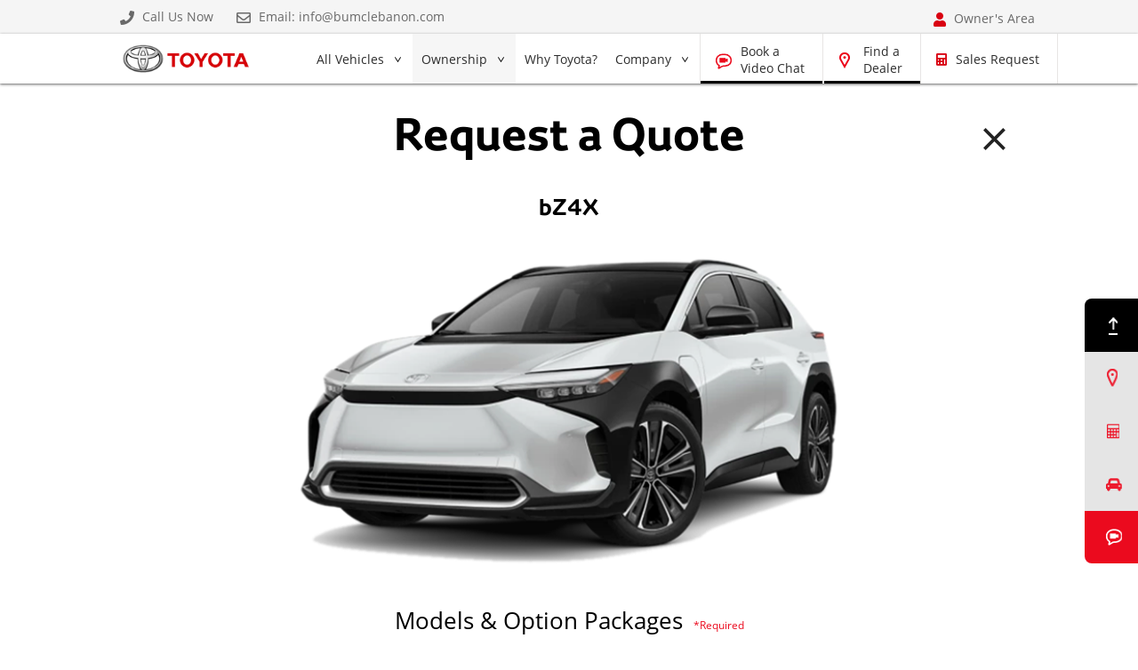

--- FILE ---
content_type: text/html; charset=utf-8
request_url: http://toyotalebanon.com/requestQuote?carId=1034
body_size: 137119
content:

<!DOCTYPE html>
<html lang="en">
<head>




<title> Toyota - Request Quote </title>

<meta itemprop="headline" content="Request Quote" />
<meta name="description" content="New and used cars are our specialty at our Toyota dealership in Lebanon, PA. Come get the car of your dreams with our attractive financing and service" />
<link rel="canonical" href="http://toyotalebanon.com/requestQuote" />

<meta name="keywords" content="Request Quote" />

<meta name="author" content="Toyota Lebanon" />
<!--#region Open Graph data -->
<meta property="og:type" content="website" />
<meta property="og:site_name" content="Toyota Lebanon" />
<meta property="og:url" content="http://toyotalebanon.com/requestQuote" />
<meta property="og:image" content="https://api.toyotalebanon.com/content/ResizedImages/500x500xo/logo.png" />
<meta property="og:title" content="Toyota - Request Quote" />
<meta property="og:description" content="New and used cars are our specialty at our Toyota dealership in Lebanon, PA. Come get the car of your dreams with our attractive financing and service" />

<!--#region Twitter Card data -->
<meta name="twitter:card" content="summary_large_image" />
<meta name="twitter:site" content="Toyota Lebanon" />
<meta name="twitter:title" content="Toyota - Request Quote" />
<meta name="twitter:description" content="New and used cars are our specialty at our Toyota dealership in Lebanon, PA. Come get the car of your dreams with our attractive financing and service">
<meta name="twitter:image" content="https://api.toyotalebanon.com/content/ResizedImages/500x500xo/logo.png" />
<meta name="twitter:creator" content="Toyota Lebanon" />

<!--#endregion -->
<!--#region Schema.org markup for Google+ -->
<meta itemprop="name" content="Toyota - Request Quote" />
<meta itemprop="description" content="New and used cars are our specialty at our Toyota dealership in Lebanon, PA. Come get the car of your dreams with our attractive financing and service" />
<meta itemprop="image" content="https://api.toyotalebanon.com/content/ResizedImages/500x500xo/logo.png" />
<!--#endregion -->


<meta http-equiv="Content-Type" content="text/html; charset=utf-8" />
<meta name="format-detection" content="telephone=no">
<meta name="viewport" content="width=device-width, initial-scale=1,maximum-scale=1.0, user-scalable=no" />

<meta name="apple-mobile-web-app-capable" content="yes" />
<meta name="apple-mobile-web-app-status-bar-style" content="black" />
    <link rel="icon" href="/assets/images/ToyotaFavicon.png">
    <link rel="stylesheet" type="text/css" href="/stylesheets/minified.min.css?v=119">

    <link rel="stylesheet" type="text/css" href="/stylesheets/custom.css?v=119">


    
    <script id="paymentScript" src="https://ap-gateway.mastercard.com/checkout/version/51/checkout.js"
            data-complete="AfterCompleteCallback"
            data-cancel="AfterCancel"
            data-error="ErrorCallback">
    </script>
</head>
<body ng-app="myApp">
    <h1 class="hiddenHeader">Request Quote</h1>

    <input type="hidden" name="bumcUrl" id="bumcUrl" value="https://api.bumclebanon.com/" />
    <input type="hidden" name="ToyotapiUrl" id="ToyotapiUrl" value="https://api.toyotalebanon.com/" />

    <input type="hidden" name="baseurl" id="baseurl" value="/" />
    

<header class="toyota-header">
    <nav class="navbar navbar-expand-lg navbar-fixed-on-mobile">
        <div class="header-top">
            <div class="container container-custom">
                <div class="header-top-left">
                    <div class="dropdown" >
                        <a href="/ContactBranch" class="header-top-links dropdown-toggle"  id="callUsNowPC"><span class="fas fa-phone"></span> Call Us Now</a>
                        <a href="/ContactBranch" class="header-top-links dropdown-toggle" role="button" id="callUsNowPhone" data-toggle="dropdown" aria-haspopup="true" aria-expanded="false" onclick="InitCallUsMobile()"><span class="fas fa-phone"></span> Call Us Now</a>
                        <div class="dropdown-menu" aria-labelledby="dropdownMenuLink">
                            <a href="#" class="header-top-links" onClick="InitCloseCallUsNow();"><span class="fas fa-phone"></span>Call Us Now <span class="d-block d-md-none btn-close"></span></a>
                            <div class="contact-list-wrapper">
                                <div class="scrollable-div">
                                    <a href="tel:+961 5 959996" class="dropdown-item">Toyota-Lexus City Headquarters <span class="tel-number">+961 5 959996</span></a>
                                    <a href="tel:+961 1 864865" class="dropdown-item">Verdun Branch <span class="tel-number">+961 1 864865</span></a>
                                    <a href="tel:+961 4 725325" class="dropdown-item">Zalka Branch <span class="tel-number">+961 4 725325</span></a>
                                    <a href="tel:+961 1 694177" class="dropdown-item">Mkalles Body Shop <span class="tel-number">+961 1 694177</span></a>
                                    <a href="tel:+961 29 444122" class="dropdown-item">Oukaiby (Sub-Dealer: Pierre Adem Motors s.a.r.l.) <span class="tel-number">+961 29 444122</span></a>
                                    <a href="tel:+961 70 553357" class="dropdown-item">Tyr (Sub-Dealer: Fares South Car) <span class="tel-number">+961 70 553357</span></a>
                                    <a href="tel:+961 8 931173" class="dropdown-item">Zahle (Sub-Dealer: Assaf Motor Company) <span class="tel-number">+961 8 931173</span></a>

                                </div>
                            </div>
                        </div>
                    </div>
                    <a href="mailto:info@bumclebanon.com" class="header-top-links"><span class="far fa-envelope"></span> Email: info@bumclebanon.com</a>
                </div>
                <div class="header-top-right">
                        <a href="/LoginLanding" class="header-top-links"><span class="fas fa-user"></span> Owner's Area</a>
                </div>
            </div>
        </div>


        <div class="header-bottom">
            <div class="container container-custom">

                <div class="custom-nav-mobile">
                    <a class="navbar-brand" href="/">
                        <img class="img-fluid" src="/assets/images/logo.png" alt="Toyota Logo">
                    </a>
                    <div class="header-mobile-right">
                        <div class="mobile-nav-item">
                            <a href="#!" class="mobile-nav-link" onClick="InitHeaderSubMenu.call(this); InitVehicleMobileMenu();">Vehicles</a>
                            <div class="container container-custom sub-menu mobile-vehicles-menu">
                                <div class="sub-menu-wrapper">
                                    <div class="menu-category-wrapper">
                                        <button class="close" onClick="InitCloseSubMenu.call(this)"><img src="/assets/images/icon-menu-close.jpg" alt="close"></button>
                                        <div class="category-nav-tabs-wrapper">
                                            <p class="category-nav-tabs-selected" onclick="InitCategoryMobileDropdown.call(this)">All Vehicles</p>
                                            <ul class="nav nav-tabs category-nav-tabs">
                                                <li class="nav-item">
                                                    <a href="#all-vehicles" id="all-vehicles-tab" class="nav-link  active" data-toggle="tab" role="tab" aria-controls="all-vehicles" aria-selected="true" onclick="InitCategoryMobileSelect.call(this)">All Vehicles</a>
                                                </li>                                            
                                                <li class="nav-item">
                                                    <a href="#plug-in-hybrid-phev-0" id="plug-in-hybrid-phev" class="nav-link" data-toggle="tab" role="tab" aria-controls="plug-in-hybrid-phev-0" aria-selected="true" onclick="InitCategoryMobileSelect.call(this)">Plug-In Hybrid PHEV</a>
                                                </li>
                                                <li class="nav-item">
                                                    <a href="#electrified-0" id="electrified" class="nav-link" data-toggle="tab" role="tab" aria-controls="electrified-0" aria-selected="true" onclick="InitCategoryMobileSelect.call(this)">Electrified</a>
                                                </li>
                                                <li class="nav-item">
                                                    <a href="#cars-and-minivans-0" id="cars-and-minivans" class="nav-link" data-toggle="tab" role="tab" aria-controls="cars-and-minivans-0" aria-selected="true" onclick="InitCategoryMobileSelect.call(this)">Cars &amp; Minivans</a>
                                                </li>
                                                <li class="nav-item">
                                                    <a href="#hybrids-0" id="hybrids" class="nav-link" data-toggle="tab" role="tab" aria-controls="hybrids-0" aria-selected="true" onclick="InitCategoryMobileSelect.call(this)">Hybrids</a>
                                                </li>
                                                <li class="nav-item">
                                                    <a href="#crossovers-and-suvs-0" id="crossovers-and-suvs" class="nav-link" data-toggle="tab" role="tab" aria-controls="crossovers-and-suvs-0" aria-selected="true" onclick="InitCategoryMobileSelect.call(this)">Crossovers &amp; SUVs</a>
                                                </li>
                                                <li class="nav-item">
                                                    <a href="#pickup-trucks-0" id="pickup-trucks" class="nav-link" data-toggle="tab" role="tab" aria-controls="pickup-trucks-0" aria-selected="true" onclick="InitCategoryMobileSelect.call(this)">Pickup Trucks</a>
                                                </li>
                                                <li class="nav-item">
                                                    <a href="#commercial-vehicles-0" id="commercial-vehicles" class="nav-link" data-toggle="tab" role="tab" aria-controls="commercial-vehicles-0" aria-selected="true" onclick="InitCategoryMobileSelect.call(this)">Commercial Vehicles</a>
                                                </li>
                                            </ul>                                      
                                        </div>
                                        <ul class="category-nav-links">
                                            <li class="category-link-item">
                                                <a href="#" class="category-link" onclick="ShowPreOwned()" >Pre-Owned Vehicles</a>
                                            </li>
                                            
                                        </ul>
                                    </div>
                                    <div id="sub-menu-tabs " class="tab-content AllVehicle-none">
                                        <div id="all-vehicles" class="tab-pane fade show active" role="tabpanel" aria-labelledby="all-vehicles-tab">
                                            <div class="row sub-menu-row">
                                                    <div class="col-6 col-md-4 col-lg-3 sub-menu-col">
                                                        <a href="/Vehicles/19/rav4-hybrid-and-phev" class="item-wrapper">
                                                            <div class="img-wrapper">
                                                                <img class="img-fluid" src="https://api.toyotalebanon.com/content/ResizedImages/199x87xo/RAV4-1.png" alt="RAV4 Hybrid &amp; PHEV">
                                                            </div>
                                                            <p class="title-3">RAV4 Hybrid &amp; PHEV</p>
                                                        </a>
                                                    </div>
                                                    <div class="col-6 col-md-4 col-lg-3 sub-menu-col">
                                                        <a href="/Vehicles/1034/bz4x" class="item-wrapper">
                                                            <div class="img-wrapper">
                                                                <img class="img-fluid" src="https://api.toyotalebanon.com/content/ResizedImages/199x87xo/653~Capture.png" alt="bZ4X">
                                                            </div>
                                                            <p class="title-3">bZ4X</p>
                                                        </a>
                                                    </div>
                                                    <div class="col-6 col-md-4 col-lg-3 sub-menu-col">
                                                        <a href="/Vehicles/10/corolla" class="item-wrapper">
                                                            <div class="img-wrapper">
                                                                <img class="img-fluid" src="https://api.toyotalebanon.com/content/ResizedImages/199x87xo/Corolla-1.png" alt="Corolla">
                                                            </div>
                                                            <p class="title-3">Corolla</p>
                                                        </a>
                                                    </div>
                                                    <div class="col-6 col-md-4 col-lg-3 sub-menu-col">
                                                        <a href="/Vehicles/22/veloz" class="item-wrapper">
                                                            <div class="img-wrapper">
                                                                <img class="img-fluid" src="https://api.toyotalebanon.com/content/ResizedImages/199x87xo/Purplish-Silver-429x186.png" alt="Veloz">
                                                            </div>
                                                            <p class="title-3">Veloz</p>
                                                        </a>
                                                    </div>
                                                    <div class="col-6 col-md-4 col-lg-3 sub-menu-col">
                                                        <a href="/Vehicles/24/yaris-sedan" class="item-wrapper">
                                                            <div class="img-wrapper">
                                                                <img class="img-fluid" src="https://api.toyotalebanon.com/content/ResizedImages/199x87xo/412~429x186.png" alt="Yaris Sedan">
                                                            </div>
                                                            <p class="title-3">Yaris Sedan</p>
                                                        </a>
                                                    </div>
                                                    <div class="col-6 col-md-4 col-lg-3 sub-menu-col">
                                                        <a href="/Vehicles/5/crown-hybrid" class="item-wrapper">
                                                            <div class="img-wrapper">
                                                                <img class="img-fluid" src="https://api.toyotalebanon.com/content/ResizedImages/199x87xo/166~429x186.png" alt="Crown Hybrid">
                                                            </div>
                                                            <p class="title-3">Crown Hybrid</p>
                                                        </a>
                                                    </div>
                                                    <div class="col-6 col-md-4 col-lg-3 sub-menu-col">
                                                        <a href="/Vehicles/30/camry-hybrid" class="item-wrapper">
                                                            <div class="img-wrapper">
                                                                <img class="img-fluid" src="https://api.toyotalebanon.com/content/ResizedImages/199x87xo/123~668x384.png" alt="Camry Hybrid">
                                                            </div>
                                                            <p class="title-3">Camry Hybrid</p>
                                                        </a>
                                                    </div>
                                                    <div class="col-6 col-md-4 col-lg-3 sub-menu-col">
                                                        <a href="/Vehicles/10/corolla" class="item-wrapper">
                                                            <div class="img-wrapper">
                                                                <img class="img-fluid" src="https://api.toyotalebanon.com/content/ResizedImages/199x87xo/Corolla-1.png" alt="Corolla">
                                                            </div>
                                                            <p class="title-3">Corolla</p>
                                                        </a>
                                                    </div>
                                                    <div class="col-6 col-md-4 col-lg-3 sub-menu-col">
                                                        <a href="/Vehicles/1039/highlander-hybrid" class="item-wrapper">
                                                            <div class="img-wrapper">
                                                                <img class="img-fluid" src="https://api.toyotalebanon.com/content/ResizedImages/199x87xo/346~429x186.png" alt="Highlander Hybrid">
                                                            </div>
                                                            <p class="title-3">Highlander Hybrid</p>
                                                        </a>
                                                    </div>
                                                    <div class="col-6 col-md-4 col-lg-3 sub-menu-col">
                                                        <a href="/Vehicles/19/rav4-hybrid-and-phev" class="item-wrapper">
                                                            <div class="img-wrapper">
                                                                <img class="img-fluid" src="https://api.toyotalebanon.com/content/ResizedImages/199x87xo/RAV4-1.png" alt="RAV4 Hybrid &amp; PHEV">
                                                            </div>
                                                            <p class="title-3">RAV4 Hybrid &amp; PHEV</p>
                                                        </a>
                                                    </div>
                                                    <div class="col-6 col-md-4 col-lg-3 sub-menu-col">
                                                        <a href="/Vehicles/17/land-cruiser" class="item-wrapper">
                                                            <div class="img-wrapper">
                                                                <img class="img-fluid" src="https://api.toyotalebanon.com/content/ResizedImages/199x87xo/148~429x186.png" alt="Land Cruiser">
                                                            </div>
                                                            <p class="title-3">Land Cruiser</p>
                                                        </a>
                                                    </div>
                                                    <div class="col-6 col-md-4 col-lg-3 sub-menu-col">
                                                        <a href="/Vehicles/33/fortuner" class="item-wrapper">
                                                            <div class="img-wrapper">
                                                                <img class="img-fluid" src="https://api.toyotalebanon.com/content/ResizedImages/199x87xo/346~239x155.png" alt="Fortuner">
                                                            </div>
                                                            <p class="title-3">Fortuner</p>
                                                        </a>
                                                    </div>
                                                    <div class="col-6 col-md-4 col-lg-3 sub-menu-col">
                                                        <a href="/Vehicles/16/prado" class="item-wrapper">
                                                            <div class="img-wrapper">
                                                                <img class="img-fluid" src="https://api.toyotalebanon.com/content/ResizedImages/199x87xo/668x384-copy.png" alt="Prado">
                                                            </div>
                                                            <p class="title-3">Prado</p>
                                                        </a>
                                                    </div>
                                                    <div class="col-6 col-md-4 col-lg-3 sub-menu-col">
                                                        <a href="/Vehicles/1040/raize" class="item-wrapper">
                                                            <div class="img-wrapper">
                                                                <img class="img-fluid" src="https://api.toyotalebanon.com/content/ResizedImages/199x87xo/376~429x186.png" alt="Raize">
                                                            </div>
                                                            <p class="title-3">Raize</p>
                                                        </a>
                                                    </div>
                                                    <div class="col-6 col-md-4 col-lg-3 sub-menu-col">
                                                        <a href="/Vehicles/31/urban-cruiser" class="item-wrapper">
                                                            <div class="img-wrapper">
                                                                <img class="img-fluid" src="https://api.toyotalebanon.com/content/ResizedImages/199x87xo/553~429x186.png" alt="Urban Cruiser">
                                                            </div>
                                                            <p class="title-3">Urban Cruiser</p>
                                                        </a>
                                                    </div>
                                                    <div class="col-6 col-md-4 col-lg-3 sub-menu-col">
                                                        <a href="/Vehicles/1036/lite-ace-truck" class="item-wrapper">
                                                            <div class="img-wrapper">
                                                                <img class="img-fluid" src="https://api.toyotalebanon.com/content/ResizedImages/199x87xo/520~429x186.png" alt="Lite Ace Truck">
                                                            </div>
                                                            <p class="title-3">Lite Ace Truck</p>
                                                        </a>
                                                    </div>
                                                    <div class="col-6 col-md-4 col-lg-3 sub-menu-col">
                                                        <a href="/Vehicles/11/dyna" class="item-wrapper">
                                                            <div class="img-wrapper">
                                                                <img class="img-fluid" src="https://api.toyotalebanon.com/content/ResizedImages/199x87xo/Dyna-1.png" alt="Dyna">
                                                            </div>
                                                            <p class="title-3">Dyna</p>
                                                        </a>
                                                    </div>
                                                    <div class="col-6 col-md-4 col-lg-3 sub-menu-col">
                                                        <a href="/Vehicles/1038/hilux-4x4-adventure-grade" class="item-wrapper">
                                                            <div class="img-wrapper">
                                                                <img class="img-fluid" src="https://api.toyotalebanon.com/content/ResizedImages/199x87xo/151~429x186.png" alt="Hilux 4x4  Adventure Grade">
                                                            </div>
                                                            <p class="title-3">Hilux 4x4  Adventure Grade</p>
                                                        </a>
                                                    </div>
                                                    <div class="col-6 col-md-4 col-lg-3 sub-menu-col">
                                                        <a href="/Vehicles/1037/hilux-4x4-a-t" class="item-wrapper">
                                                            <div class="img-wrapper">
                                                                <img class="img-fluid" src="https://api.toyotalebanon.com/content/ResizedImages/199x87xo/STD-239x155--Copy.png" alt="Hilux 4x4 A/T">
                                                            </div>
                                                            <p class="title-3">Hilux 4x4 A/T</p>
                                                        </a>
                                                    </div>
                                                    <div class="col-6 col-md-4 col-lg-3 sub-menu-col">
                                                        <a href="/Vehicles/13/hiace" class="item-wrapper">
                                                            <div class="img-wrapper">
                                                                <img class="img-fluid" src="https://api.toyotalebanon.com/content/ResizedImages/199x87xo/Hiace-Van-Front.png" alt="Hiace">
                                                            </div>
                                                            <p class="title-3">Hiace</p>
                                                        </a>
                                                    </div>
                                                    <div class="col-6 col-md-4 col-lg-3 sub-menu-col">
                                                        <a href="/Vehicles/34/lite-ace-van" class="item-wrapper">
                                                            <div class="img-wrapper">
                                                                <img class="img-fluid" src="https://api.toyotalebanon.com/content/ResizedImages/199x87xo/429x186-lite-ace.png" alt="Lite Ace Van">
                                                            </div>
                                                            <p class="title-3">Lite Ace Van</p>
                                                        </a>
                                                    </div>
                                                    <div class="col-6 col-md-4 col-lg-3 sub-menu-col">
                                                        <a href="/Vehicles/9/coaster" class="item-wrapper">
                                                            <div class="img-wrapper">
                                                                <img class="img-fluid" src="https://api.toyotalebanon.com/content/ResizedImages/199x87xo/Coaster.png" alt="Coaster">
                                                            </div>
                                                            <p class="title-3">Coaster</p>
                                                        </a>
                                                    </div>
                                         
                                            </div>
                                        </div>
                                        <div id="plug-in-hybrid-phev-0" class="tab-pane fade" role="tabpanel" aria-labelledby="plug-in-hybrid-phev-0">
                                            <div class="row sub-menu-row">
                                                <div class="col-6 col-md-4 col-lg-3 sub-menu-col">
                                                    <a href="/Vehicles/19/rav4-hybrid-and-phev" class="item-wrapper">
                                                        <div class="img-wrapper">
                                                            <img class="img-fluid" src="https://api.toyotalebanon.com/content/ResizedImages/199x87xo/RAV4-1.png" alt="RAV4 Hybrid &amp; PHEV">
                                                        </div>
                                                        <p class="title-3">RAV4 Hybrid &amp; PHEV</p>
                                                    </a>
                                                </div>
                                            </div>
                                        </div>
                                        <div id="electrified-0" class="tab-pane fade" role="tabpanel" aria-labelledby="electrified-0">
                                            <div class="row sub-menu-row">
                                                <div class="col-6 col-md-4 col-lg-3 sub-menu-col">
                                                    <a href="/Vehicles/1034/bz4x" class="item-wrapper">
                                                        <div class="img-wrapper">
                                                            <img class="img-fluid" src="https://api.toyotalebanon.com/content/ResizedImages/199x87xo/653~Capture.png" alt="bZ4X">
                                                        </div>
                                                        <p class="title-3">bZ4X</p>
                                                    </a>
                                                </div>
                                            </div>
                                        </div>
                                        <div id="cars-and-minivans-0" class="tab-pane fade" role="tabpanel" aria-labelledby="cars-and-minivans-0">
                                            <div class="row sub-menu-row">
                                                <div class="col-6 col-md-4 col-lg-3 sub-menu-col">
                                                    <a href="/Vehicles/10/corolla" class="item-wrapper">
                                                        <div class="img-wrapper">
                                                            <img class="img-fluid" src="https://api.toyotalebanon.com/content/ResizedImages/199x87xo/Corolla-1.png" alt="Corolla">
                                                        </div>
                                                        <p class="title-3">Corolla</p>
                                                    </a>
                                                </div>
                                                <div class="col-6 col-md-4 col-lg-3 sub-menu-col">
                                                    <a href="/Vehicles/22/veloz" class="item-wrapper">
                                                        <div class="img-wrapper">
                                                            <img class="img-fluid" src="https://api.toyotalebanon.com/content/ResizedImages/199x87xo/Purplish-Silver-429x186.png" alt="Veloz">
                                                        </div>
                                                        <p class="title-3">Veloz</p>
                                                    </a>
                                                </div>
                                                <div class="col-6 col-md-4 col-lg-3 sub-menu-col">
                                                    <a href="/Vehicles/24/yaris-sedan" class="item-wrapper">
                                                        <div class="img-wrapper">
                                                            <img class="img-fluid" src="https://api.toyotalebanon.com/content/ResizedImages/199x87xo/412~429x186.png" alt="Yaris Sedan">
                                                        </div>
                                                        <p class="title-3">Yaris Sedan</p>
                                                    </a>
                                                </div>
                                            </div>
                                        </div>
                                        <div id="hybrids-0" class="tab-pane fade" role="tabpanel" aria-labelledby="hybrids-0">
                                            <div class="row sub-menu-row">
                                                <div class="col-6 col-md-4 col-lg-3 sub-menu-col">
                                                    <a href="/Vehicles/5/crown-hybrid" class="item-wrapper">
                                                        <div class="img-wrapper">
                                                            <img class="img-fluid" src="https://api.toyotalebanon.com/content/ResizedImages/199x87xo/166~429x186.png" alt="Crown Hybrid">
                                                        </div>
                                                        <p class="title-3">Crown Hybrid</p>
                                                    </a>
                                                </div>
                                                <div class="col-6 col-md-4 col-lg-3 sub-menu-col">
                                                    <a href="/Vehicles/30/camry-hybrid" class="item-wrapper">
                                                        <div class="img-wrapper">
                                                            <img class="img-fluid" src="https://api.toyotalebanon.com/content/ResizedImages/199x87xo/123~668x384.png" alt="Camry Hybrid">
                                                        </div>
                                                        <p class="title-3">Camry Hybrid</p>
                                                    </a>
                                                </div>
                                                <div class="col-6 col-md-4 col-lg-3 sub-menu-col">
                                                    <a href="/Vehicles/10/corolla" class="item-wrapper">
                                                        <div class="img-wrapper">
                                                            <img class="img-fluid" src="https://api.toyotalebanon.com/content/ResizedImages/199x87xo/Corolla-1.png" alt="Corolla">
                                                        </div>
                                                        <p class="title-3">Corolla</p>
                                                    </a>
                                                </div>
                                                <div class="col-6 col-md-4 col-lg-3 sub-menu-col">
                                                    <a href="/Vehicles/1039/highlander-hybrid" class="item-wrapper">
                                                        <div class="img-wrapper">
                                                            <img class="img-fluid" src="https://api.toyotalebanon.com/content/ResizedImages/199x87xo/346~429x186.png" alt="Highlander Hybrid">
                                                        </div>
                                                        <p class="title-3">Highlander Hybrid</p>
                                                    </a>
                                                </div>
                                                <div class="col-6 col-md-4 col-lg-3 sub-menu-col">
                                                    <a href="/Vehicles/19/rav4-hybrid-and-phev" class="item-wrapper">
                                                        <div class="img-wrapper">
                                                            <img class="img-fluid" src="https://api.toyotalebanon.com/content/ResizedImages/199x87xo/RAV4-1.png" alt="RAV4 Hybrid &amp; PHEV">
                                                        </div>
                                                        <p class="title-3">RAV4 Hybrid &amp; PHEV</p>
                                                    </a>
                                                </div>
                                            </div>
                                        </div>
                                        <div id="crossovers-and-suvs-0" class="tab-pane fade" role="tabpanel" aria-labelledby="crossovers-and-suvs-0">
                                            <div class="row sub-menu-row">
                                                <div class="col-6 col-md-4 col-lg-3 sub-menu-col">
                                                    <a href="/Vehicles/17/land-cruiser" class="item-wrapper">
                                                        <div class="img-wrapper">
                                                            <img class="img-fluid" src="https://api.toyotalebanon.com/content/ResizedImages/199x87xo/148~429x186.png" alt="Land Cruiser">
                                                        </div>
                                                        <p class="title-3">Land Cruiser</p>
                                                    </a>
                                                </div>
                                                <div class="col-6 col-md-4 col-lg-3 sub-menu-col">
                                                    <a href="/Vehicles/33/fortuner" class="item-wrapper">
                                                        <div class="img-wrapper">
                                                            <img class="img-fluid" src="https://api.toyotalebanon.com/content/ResizedImages/199x87xo/346~239x155.png" alt="Fortuner">
                                                        </div>
                                                        <p class="title-3">Fortuner</p>
                                                    </a>
                                                </div>
                                                <div class="col-6 col-md-4 col-lg-3 sub-menu-col">
                                                    <a href="/Vehicles/16/prado" class="item-wrapper">
                                                        <div class="img-wrapper">
                                                            <img class="img-fluid" src="https://api.toyotalebanon.com/content/ResizedImages/199x87xo/668x384-copy.png" alt="Prado">
                                                        </div>
                                                        <p class="title-3">Prado</p>
                                                    </a>
                                                </div>
                                                <div class="col-6 col-md-4 col-lg-3 sub-menu-col">
                                                    <a href="/Vehicles/1040/raize" class="item-wrapper">
                                                        <div class="img-wrapper">
                                                            <img class="img-fluid" src="https://api.toyotalebanon.com/content/ResizedImages/199x87xo/376~429x186.png" alt="Raize">
                                                        </div>
                                                        <p class="title-3">Raize</p>
                                                    </a>
                                                </div>
                                                <div class="col-6 col-md-4 col-lg-3 sub-menu-col">
                                                    <a href="/Vehicles/31/urban-cruiser" class="item-wrapper">
                                                        <div class="img-wrapper">
                                                            <img class="img-fluid" src="https://api.toyotalebanon.com/content/ResizedImages/199x87xo/553~429x186.png" alt="Urban Cruiser">
                                                        </div>
                                                        <p class="title-3">Urban Cruiser</p>
                                                    </a>
                                                </div>
                                            </div>
                                        </div>
                                        <div id="pickup-trucks-0" class="tab-pane fade" role="tabpanel" aria-labelledby="pickup-trucks-0">
                                            <div class="row sub-menu-row">
                                                <div class="col-6 col-md-4 col-lg-3 sub-menu-col">
                                                    <a href="/Vehicles/1036/lite-ace-truck" class="item-wrapper">
                                                        <div class="img-wrapper">
                                                            <img class="img-fluid" src="https://api.toyotalebanon.com/content/ResizedImages/199x87xo/520~429x186.png" alt="Lite Ace Truck">
                                                        </div>
                                                        <p class="title-3">Lite Ace Truck</p>
                                                    </a>
                                                </div>
                                                <div class="col-6 col-md-4 col-lg-3 sub-menu-col">
                                                    <a href="/Vehicles/11/dyna" class="item-wrapper">
                                                        <div class="img-wrapper">
                                                            <img class="img-fluid" src="https://api.toyotalebanon.com/content/ResizedImages/199x87xo/Dyna-1.png" alt="Dyna">
                                                        </div>
                                                        <p class="title-3">Dyna</p>
                                                    </a>
                                                </div>
                                                <div class="col-6 col-md-4 col-lg-3 sub-menu-col">
                                                    <a href="/Vehicles/1038/hilux-4x4-adventure-grade" class="item-wrapper">
                                                        <div class="img-wrapper">
                                                            <img class="img-fluid" src="https://api.toyotalebanon.com/content/ResizedImages/199x87xo/151~429x186.png" alt="Hilux 4x4  Adventure Grade">
                                                        </div>
                                                        <p class="title-3">Hilux 4x4  Adventure Grade</p>
                                                    </a>
                                                </div>
                                                <div class="col-6 col-md-4 col-lg-3 sub-menu-col">
                                                    <a href="/Vehicles/1037/hilux-4x4-a-t" class="item-wrapper">
                                                        <div class="img-wrapper">
                                                            <img class="img-fluid" src="https://api.toyotalebanon.com/content/ResizedImages/199x87xo/STD-239x155--Copy.png" alt="Hilux 4x4 A/T">
                                                        </div>
                                                        <p class="title-3">Hilux 4x4 A/T</p>
                                                    </a>
                                                </div>
                                            </div>
                                        </div>
                                        <div id="commercial-vehicles-0" class="tab-pane fade" role="tabpanel" aria-labelledby="commercial-vehicles-0">
                                            <div class="row sub-menu-row">
                                                <div class="col-6 col-md-4 col-lg-3 sub-menu-col">
                                                    <a href="/Vehicles/13/hiace" class="item-wrapper">
                                                        <div class="img-wrapper">
                                                            <img class="img-fluid" src="https://api.toyotalebanon.com/content/ResizedImages/199x87xo/Hiace-Van-Front.png" alt="Hiace">
                                                        </div>
                                                        <p class="title-3">Hiace</p>
                                                    </a>
                                                </div>
                                                <div class="col-6 col-md-4 col-lg-3 sub-menu-col">
                                                    <a href="/Vehicles/34/lite-ace-van" class="item-wrapper">
                                                        <div class="img-wrapper">
                                                            <img class="img-fluid" src="https://api.toyotalebanon.com/content/ResizedImages/199x87xo/429x186-lite-ace.png" alt="Lite Ace Van">
                                                        </div>
                                                        <p class="title-3">Lite Ace Van</p>
                                                    </a>
                                                </div>
                                                <div class="col-6 col-md-4 col-lg-3 sub-menu-col">
                                                    <a href="/Vehicles/9/coaster" class="item-wrapper">
                                                        <div class="img-wrapper">
                                                            <img class="img-fluid" src="https://api.toyotalebanon.com/content/ResizedImages/199x87xo/Coaster.png" alt="Coaster">
                                                        </div>
                                                        <p class="title-3">Coaster</p>
                                                    </a>
                                                </div>
                                            </div>
                                        </div>
                                    </div>
                                    <div id="sub-menu-tabs" class="tab-content AllVehicle-PreOwned" style="display:none">

                                        
                                        <div id="sub-menu-tabs" class="tab-content AllVehicle-PreOwned" style="display:none">

                                            <div class="tab-pane fade   show active" role="tabpanel">
                                                <div class="row sub-menu-row">
                                                </div>
                                            </div>
                                        </div>
                                    </div>
                                        
                                        <div id="sub-menu-tabs" class="tab-content AllVehicle-Commercial" style="display:none">

                                            <div class="tab-pane fade   show active" role="tabpanel">
                                                <div class="row sub-menu-row">
                                                        <div class="col-6 col-md-4 col-lg-3 sub-menu-col">
                                                            <a href="/Vehicles/13/hiace" class="item-wrapper">
                                                                <div class="img-wrapper">
                                                                    <img class="img-fluid" src="https://api.toyotalebanon.com/content/ResizedImages/199x87xo/Hiace-Van-Front.png" alt="Hiace">
                                                                </div>
                                                                <p class="title-3">Hiace</p>
                                                            </a>
                                                        </div>
                                                        <div class="col-6 col-md-4 col-lg-3 sub-menu-col">
                                                            <a href="/Vehicles/11/dyna" class="item-wrapper">
                                                                <div class="img-wrapper">
                                                                    <img class="img-fluid" src="https://api.toyotalebanon.com/content/ResizedImages/199x87xo/Dyna-1.png" alt="Dyna">
                                                                </div>
                                                                <p class="title-3">Dyna</p>
                                                            </a>
                                                        </div>
                                                        <div class="col-6 col-md-4 col-lg-3 sub-menu-col">
                                                            <a href="/Vehicles/9/coaster" class="item-wrapper">
                                                                <div class="img-wrapper">
                                                                    <img class="img-fluid" src="https://api.toyotalebanon.com/content/ResizedImages/199x87xo/Coaster.png" alt="Coaster">
                                                                </div>
                                                                <p class="title-3">Coaster</p>
                                                            </a>
                                                        </div>
                                                </div>
                                            </div>

                                        </div>

                                    </div>
                                </div>
                            </div>
                              <button class="navbar-toggler navbar-toggler-right" type="button" data-toggle="collapse" data-target="#navbarSupportedContent" aria-controls="navbarSupportedContent" aria-expanded="false" aria-label="Toggle navigation" onclick="InitNavbarToggler(event)">
                            <span class="icon-bar"></span>
                            <span class="icon-bar"></span>
                            <span class="icon-bar"></span>
                        </button>
                        </div>
                    </div>
                <div class="collapse navbar-collapse" id="navbarSupportedContent">
                    <ul class="navbar-nav ml-auto">
                        <li class="nav-item active">
                            <a href="" id="all-vehicles-menu" class="nav-link main-nav-link menu-dropdown" onClick="InitHeaderSubMenu.call(this)">All Vehicles <span class="sr-only">(current)</span></a>
                            <div class="container container-custom sub-menu">
                                <div class="sub-menu-wrapper">
                                    <div class="menu-category-wrapper">
                                        <button class="close" onClick="InitCloseSubMenu.call(this)"><img src="/assets/images/icon-menu-close.jpg" alt="close"></button>
                                        <div class="category-nav-tabs-wrapper">
                                            <p class="category-nav-tabs-selected" onclick="InitCategoryMobileDropdown.call(this)">All Vehicles</p>
                                            
                                            <ul class="nav nav-tabs category-nav-tabs allCategoryVehicle">
                                                        <li class="nav-item">
                                                            <a href="#plug-in-hybrid-phev-1" id="plug-in-hybrid-phev" class="nav-link" data-toggle="tab" role="tab" aria-controls="plug-in-hybrid-phev-1" aria-selected="false" onclick="InitCategoryMobileSelect.call(this)">Plug-In Hybrid PHEV</a>
                                                        </li>
                                                        <li class="nav-item">
                                                            <a href="#electrified-1" id="electrified" class="nav-link" data-toggle="tab" role="tab" aria-controls="electrified-1" aria-selected="false" onclick="InitCategoryMobileSelect.call(this)">Electrified</a>
                                                        </li>
                                                        <li class="nav-item">
                                                            <a href="#cars-and-minivans-1" id="cars-and-minivans" class="nav-link" data-toggle="tab" role="tab" aria-controls="cars-and-minivans-1" aria-selected="false" onclick="InitCategoryMobileSelect.call(this)">Cars &amp; Minivans</a>
                                                        </li>
                                                        <li class="nav-item">
                                                            <a href="#hybrids-1" id="hybrids" class="nav-link" data-toggle="tab" role="tab" aria-controls="hybrids-1" aria-selected="false" onclick="InitCategoryMobileSelect.call(this)">Hybrids</a>
                                                        </li>
                                                        <li class="nav-item">
                                                            <a href="#crossovers-and-suvs-1" id="crossovers-and-suvs" class="nav-link" data-toggle="tab" role="tab" aria-controls="crossovers-and-suvs-1" aria-selected="false" onclick="InitCategoryMobileSelect.call(this)">Crossovers &amp; SUVs</a>
                                                        </li>
                                                        <li class="nav-item">
                                                            <a href="#pickup-trucks-1" id="pickup-trucks" class="nav-link" data-toggle="tab" role="tab" aria-controls="pickup-trucks-1" aria-selected="false" onclick="InitCategoryMobileSelect.call(this)">Pickup Trucks</a>
                                                        </li>
                                                        <li class="nav-item">
                                                            <a href="#commercial-vehicles-1" id="commercial-vehicles" class="nav-link" data-toggle="tab" role="tab" aria-controls="commercial-vehicles-1" aria-selected="false" onclick="InitCategoryMobileSelect.call(this)">Commercial Vehicles</a>
                                                        </li>

                                            </ul>
                                        </div>
                                        <ul class="category-nav-links">
                                            <li class="category-link-item">
                                                <a href="#" class="category-link" onclick="ShowPreOwned()">Pre-Owned Vehicles</a>
                                            </li>
                                            
                                        </ul>
                                    </div>
                                    
                                    <div id="sub-menu-tabs" class="tab-content  AllVehicle-none">

                                        <div class="tab-pane fade show active" role="tabpanel">
                                            <div class="row sub-menu-row">
                                                    <div class="col-6 col-md-4 col-lg-3 sub-menu-col">
                                                        <a href="/Vehicles/5/crown-hybrid" class="item-wrapper">
                                                            <div class="img-wrapper">
                                                                <img class="img-fluid" src="https://api.toyotalebanon.com/content/ResizedImages/199x87xo/166~429x186.png" alt="Crown Hybrid">
                                                            </div>
                                                            <p class="title-3">Crown Hybrid</p>
                                                        </a>
                                                    </div>
                                                    <div class="col-6 col-md-4 col-lg-3 sub-menu-col">
                                                        <a href="/Vehicles/9/coaster" class="item-wrapper">
                                                            <div class="img-wrapper">
                                                                <img class="img-fluid" src="https://api.toyotalebanon.com/content/ResizedImages/199x87xo/Coaster.png" alt="Coaster">
                                                            </div>
                                                            <p class="title-3">Coaster</p>
                                                        </a>
                                                    </div>
                                                    <div class="col-6 col-md-4 col-lg-3 sub-menu-col">
                                                        <a href="/Vehicles/10/corolla" class="item-wrapper">
                                                            <div class="img-wrapper">
                                                                <img class="img-fluid" src="https://api.toyotalebanon.com/content/ResizedImages/199x87xo/Corolla-1.png" alt="Corolla">
                                                            </div>
                                                            <p class="title-3">Corolla</p>
                                                        </a>
                                                    </div>
                                                    <div class="col-6 col-md-4 col-lg-3 sub-menu-col">
                                                        <a href="/Vehicles/11/dyna" class="item-wrapper">
                                                            <div class="img-wrapper">
                                                                <img class="img-fluid" src="https://api.toyotalebanon.com/content/ResizedImages/199x87xo/Dyna-1.png" alt="Dyna">
                                                            </div>
                                                            <p class="title-3">Dyna</p>
                                                        </a>
                                                    </div>
                                                    <div class="col-6 col-md-4 col-lg-3 sub-menu-col">
                                                        <a href="/Vehicles/13/hiace" class="item-wrapper">
                                                            <div class="img-wrapper">
                                                                <img class="img-fluid" src="https://api.toyotalebanon.com/content/ResizedImages/199x87xo/Hiace-Van-Front.png" alt="Hiace">
                                                            </div>
                                                            <p class="title-3">Hiace</p>
                                                        </a>
                                                    </div>
                                                    <div class="col-6 col-md-4 col-lg-3 sub-menu-col">
                                                        <a href="/Vehicles/16/prado" class="item-wrapper">
                                                            <div class="img-wrapper">
                                                                <img class="img-fluid" src="https://api.toyotalebanon.com/content/ResizedImages/199x87xo/668x384-copy.png" alt="Prado">
                                                            </div>
                                                            <p class="title-3">Prado</p>
                                                        </a>
                                                    </div>
                                                    <div class="col-6 col-md-4 col-lg-3 sub-menu-col">
                                                        <a href="/Vehicles/17/land-cruiser" class="item-wrapper">
                                                            <div class="img-wrapper">
                                                                <img class="img-fluid" src="https://api.toyotalebanon.com/content/ResizedImages/199x87xo/148~429x186.png" alt="Land Cruiser">
                                                            </div>
                                                            <p class="title-3">Land Cruiser</p>
                                                        </a>
                                                    </div>
                                                    <div class="col-6 col-md-4 col-lg-3 sub-menu-col">
                                                        <a href="/Vehicles/19/rav4-hybrid-and-phev" class="item-wrapper">
                                                            <div class="img-wrapper">
                                                                <img class="img-fluid" src="https://api.toyotalebanon.com/content/ResizedImages/199x87xo/RAV4-1.png" alt="RAV4 Hybrid &amp; PHEV">
                                                            </div>
                                                            <p class="title-3">RAV4 Hybrid &amp; PHEV</p>
                                                        </a>
                                                    </div>
                                                    <div class="col-6 col-md-4 col-lg-3 sub-menu-col">
                                                        <a href="/Vehicles/22/veloz" class="item-wrapper">
                                                            <div class="img-wrapper">
                                                                <img class="img-fluid" src="https://api.toyotalebanon.com/content/ResizedImages/199x87xo/Purplish-Silver-429x186.png" alt="Veloz">
                                                            </div>
                                                            <p class="title-3">Veloz</p>
                                                        </a>
                                                    </div>
                                                    <div class="col-6 col-md-4 col-lg-3 sub-menu-col">
                                                        <a href="/Vehicles/24/yaris-sedan" class="item-wrapper">
                                                            <div class="img-wrapper">
                                                                <img class="img-fluid" src="https://api.toyotalebanon.com/content/ResizedImages/199x87xo/412~429x186.png" alt="Yaris Sedan">
                                                            </div>
                                                            <p class="title-3">Yaris Sedan</p>
                                                        </a>
                                                    </div>
                                                    <div class="col-6 col-md-4 col-lg-3 sub-menu-col">
                                                        <a href="/Vehicles/30/camry-hybrid" class="item-wrapper">
                                                            <div class="img-wrapper">
                                                                <img class="img-fluid" src="https://api.toyotalebanon.com/content/ResizedImages/199x87xo/123~668x384.png" alt="Camry Hybrid">
                                                            </div>
                                                            <p class="title-3">Camry Hybrid</p>
                                                        </a>
                                                    </div>
                                                    <div class="col-6 col-md-4 col-lg-3 sub-menu-col">
                                                        <a href="/Vehicles/31/urban-cruiser" class="item-wrapper">
                                                            <div class="img-wrapper">
                                                                <img class="img-fluid" src="https://api.toyotalebanon.com/content/ResizedImages/199x87xo/553~429x186.png" alt="Urban Cruiser">
                                                            </div>
                                                            <p class="title-3">Urban Cruiser</p>
                                                        </a>
                                                    </div>
                                                    <div class="col-6 col-md-4 col-lg-3 sub-menu-col">
                                                        <a href="/Vehicles/33/fortuner" class="item-wrapper">
                                                            <div class="img-wrapper">
                                                                <img class="img-fluid" src="https://api.toyotalebanon.com/content/ResizedImages/199x87xo/346~239x155.png" alt="Fortuner">
                                                            </div>
                                                            <p class="title-3">Fortuner</p>
                                                        </a>
                                                    </div>
                                                    <div class="col-6 col-md-4 col-lg-3 sub-menu-col">
                                                        <a href="/Vehicles/34/lite-ace-van" class="item-wrapper">
                                                            <div class="img-wrapper">
                                                                <img class="img-fluid" src="https://api.toyotalebanon.com/content/ResizedImages/199x87xo/429x186-lite-ace.png" alt="Lite Ace Van">
                                                            </div>
                                                            <p class="title-3">Lite Ace Van</p>
                                                        </a>
                                                    </div>
                                                    <div class="col-6 col-md-4 col-lg-3 sub-menu-col">
                                                        <a href="/Vehicles/1034/bz4x" class="item-wrapper">
                                                            <div class="img-wrapper">
                                                                <img class="img-fluid" src="https://api.toyotalebanon.com/content/ResizedImages/199x87xo/653~Capture.png" alt="bZ4X">
                                                            </div>
                                                            <p class="title-3">bZ4X</p>
                                                        </a>
                                                    </div>
                                                    <div class="col-6 col-md-4 col-lg-3 sub-menu-col">
                                                        <a href="/Vehicles/1036/lite-ace-truck" class="item-wrapper">
                                                            <div class="img-wrapper">
                                                                <img class="img-fluid" src="https://api.toyotalebanon.com/content/ResizedImages/199x87xo/520~429x186.png" alt="Lite Ace Truck">
                                                            </div>
                                                            <p class="title-3">Lite Ace Truck</p>
                                                        </a>
                                                    </div>
                                                    <div class="col-6 col-md-4 col-lg-3 sub-menu-col">
                                                        <a href="/Vehicles/1037/hilux-4x4-a-t" class="item-wrapper">
                                                            <div class="img-wrapper">
                                                                <img class="img-fluid" src="https://api.toyotalebanon.com/content/ResizedImages/199x87xo/STD-239x155--Copy.png" alt="Hilux 4x4 A/T">
                                                            </div>
                                                            <p class="title-3">Hilux 4x4 A/T</p>
                                                        </a>
                                                    </div>
                                                    <div class="col-6 col-md-4 col-lg-3 sub-menu-col">
                                                        <a href="/Vehicles/1038/hilux-4x4-adventure-grade" class="item-wrapper">
                                                            <div class="img-wrapper">
                                                                <img class="img-fluid" src="https://api.toyotalebanon.com/content/ResizedImages/199x87xo/151~429x186.png" alt="Hilux 4x4  Adventure Grade">
                                                            </div>
                                                            <p class="title-3">Hilux 4x4  Adventure Grade</p>
                                                        </a>
                                                    </div>
                                                    <div class="col-6 col-md-4 col-lg-3 sub-menu-col">
                                                        <a href="/Vehicles/1039/highlander-hybrid" class="item-wrapper">
                                                            <div class="img-wrapper">
                                                                <img class="img-fluid" src="https://api.toyotalebanon.com/content/ResizedImages/199x87xo/346~429x186.png" alt="Highlander Hybrid">
                                                            </div>
                                                            <p class="title-3">Highlander Hybrid</p>
                                                        </a>
                                                    </div>
                                                    <div class="col-6 col-md-4 col-lg-3 sub-menu-col">
                                                        <a href="/Vehicles/1040/raize" class="item-wrapper">
                                                            <div class="img-wrapper">
                                                                <img class="img-fluid" src="https://api.toyotalebanon.com/content/ResizedImages/199x87xo/376~429x186.png" alt="Raize">
                                                            </div>
                                                            <p class="title-3">Raize</p>
                                                        </a>
                                                    </div>
                                            </div>
                                        </div>

                                            <div id="plug-in-hybrid-phev-1" class="tab-pane fade" role="tabpanel" aria-labelledby="plug-in-hybrid-phev-1">
                                                <div class="row sub-menu-row">
                                                        <div class="col-6 col-md-4 col-lg-3 sub-menu-col">
                                                            <a href="/Vehicles/19/rav4-hybrid-and-phev" class="item-wrapper">
                                                                <div class="img-wrapper">
                                                                    <img class="img-fluid" src="https://api.toyotalebanon.com/content/ResizedImages/199x87xo/RAV4-1.png" alt="RAV4 Hybrid &amp; PHEV">
                                                                </div>
                                                                <p class="title-3">RAV4 Hybrid &amp; PHEV</p>
                                                            </a>
                                                        </div>
                                                </div>
                                            </div>
                                            <div id="electrified-1" class="tab-pane fade" role="tabpanel" aria-labelledby="electrified-1">
                                                <div class="row sub-menu-row">
                                                        <div class="col-6 col-md-4 col-lg-3 sub-menu-col">
                                                            <a href="/Vehicles/1034/bz4x" class="item-wrapper">
                                                                <div class="img-wrapper">
                                                                    <img class="img-fluid" src="https://api.toyotalebanon.com/content/ResizedImages/199x87xo/653~Capture.png" alt="bZ4X">
                                                                </div>
                                                                <p class="title-3">bZ4X</p>
                                                            </a>
                                                        </div>
                                                </div>
                                            </div>
                                            <div id="cars-and-minivans-1" class="tab-pane fade" role="tabpanel" aria-labelledby="cars-and-minivans-1">
                                                <div class="row sub-menu-row">
                                                        <div class="col-6 col-md-4 col-lg-3 sub-menu-col">
                                                            <a href="/Vehicles/10/corolla" class="item-wrapper">
                                                                <div class="img-wrapper">
                                                                    <img class="img-fluid" src="https://api.toyotalebanon.com/content/ResizedImages/199x87xo/Corolla-1.png" alt="Corolla">
                                                                </div>
                                                                <p class="title-3">Corolla</p>
                                                            </a>
                                                        </div>
                                                        <div class="col-6 col-md-4 col-lg-3 sub-menu-col">
                                                            <a href="/Vehicles/22/veloz" class="item-wrapper">
                                                                <div class="img-wrapper">
                                                                    <img class="img-fluid" src="https://api.toyotalebanon.com/content/ResizedImages/199x87xo/Purplish-Silver-429x186.png" alt="Veloz">
                                                                </div>
                                                                <p class="title-3">Veloz</p>
                                                            </a>
                                                        </div>
                                                        <div class="col-6 col-md-4 col-lg-3 sub-menu-col">
                                                            <a href="/Vehicles/24/yaris-sedan" class="item-wrapper">
                                                                <div class="img-wrapper">
                                                                    <img class="img-fluid" src="https://api.toyotalebanon.com/content/ResizedImages/199x87xo/412~429x186.png" alt="Yaris Sedan">
                                                                </div>
                                                                <p class="title-3">Yaris Sedan</p>
                                                            </a>
                                                        </div>
                                                </div>
                                            </div>
                                            <div id="hybrids-1" class="tab-pane fade" role="tabpanel" aria-labelledby="hybrids-1">
                                                <div class="row sub-menu-row">
                                                        <div class="col-6 col-md-4 col-lg-3 sub-menu-col">
                                                            <a href="/Vehicles/5/crown-hybrid" class="item-wrapper">
                                                                <div class="img-wrapper">
                                                                    <img class="img-fluid" src="https://api.toyotalebanon.com/content/ResizedImages/199x87xo/166~429x186.png" alt="Crown Hybrid">
                                                                </div>
                                                                <p class="title-3">Crown Hybrid</p>
                                                            </a>
                                                        </div>
                                                        <div class="col-6 col-md-4 col-lg-3 sub-menu-col">
                                                            <a href="/Vehicles/30/camry-hybrid" class="item-wrapper">
                                                                <div class="img-wrapper">
                                                                    <img class="img-fluid" src="https://api.toyotalebanon.com/content/ResizedImages/199x87xo/123~668x384.png" alt="Camry Hybrid">
                                                                </div>
                                                                <p class="title-3">Camry Hybrid</p>
                                                            </a>
                                                        </div>
                                                        <div class="col-6 col-md-4 col-lg-3 sub-menu-col">
                                                            <a href="/Vehicles/10/corolla" class="item-wrapper">
                                                                <div class="img-wrapper">
                                                                    <img class="img-fluid" src="https://api.toyotalebanon.com/content/ResizedImages/199x87xo/Corolla-1.png" alt="Corolla">
                                                                </div>
                                                                <p class="title-3">Corolla</p>
                                                            </a>
                                                        </div>
                                                        <div class="col-6 col-md-4 col-lg-3 sub-menu-col">
                                                            <a href="/Vehicles/1039/highlander-hybrid" class="item-wrapper">
                                                                <div class="img-wrapper">
                                                                    <img class="img-fluid" src="https://api.toyotalebanon.com/content/ResizedImages/199x87xo/346~429x186.png" alt="Highlander Hybrid">
                                                                </div>
                                                                <p class="title-3">Highlander Hybrid</p>
                                                            </a>
                                                        </div>
                                                        <div class="col-6 col-md-4 col-lg-3 sub-menu-col">
                                                            <a href="/Vehicles/19/rav4-hybrid-and-phev" class="item-wrapper">
                                                                <div class="img-wrapper">
                                                                    <img class="img-fluid" src="https://api.toyotalebanon.com/content/ResizedImages/199x87xo/RAV4-1.png" alt="RAV4 Hybrid &amp; PHEV">
                                                                </div>
                                                                <p class="title-3">RAV4 Hybrid &amp; PHEV</p>
                                                            </a>
                                                        </div>
                                                </div>
                                            </div>
                                            <div id="crossovers-and-suvs-1" class="tab-pane fade" role="tabpanel" aria-labelledby="crossovers-and-suvs-1">
                                                <div class="row sub-menu-row">
                                                        <div class="col-6 col-md-4 col-lg-3 sub-menu-col">
                                                            <a href="/Vehicles/17/land-cruiser" class="item-wrapper">
                                                                <div class="img-wrapper">
                                                                    <img class="img-fluid" src="https://api.toyotalebanon.com/content/ResizedImages/199x87xo/148~429x186.png" alt="Land Cruiser">
                                                                </div>
                                                                <p class="title-3">Land Cruiser</p>
                                                            </a>
                                                        </div>
                                                        <div class="col-6 col-md-4 col-lg-3 sub-menu-col">
                                                            <a href="/Vehicles/33/fortuner" class="item-wrapper">
                                                                <div class="img-wrapper">
                                                                    <img class="img-fluid" src="https://api.toyotalebanon.com/content/ResizedImages/199x87xo/346~239x155.png" alt="Fortuner">
                                                                </div>
                                                                <p class="title-3">Fortuner</p>
                                                            </a>
                                                        </div>
                                                        <div class="col-6 col-md-4 col-lg-3 sub-menu-col">
                                                            <a href="/Vehicles/16/prado" class="item-wrapper">
                                                                <div class="img-wrapper">
                                                                    <img class="img-fluid" src="https://api.toyotalebanon.com/content/ResizedImages/199x87xo/668x384-copy.png" alt="Prado">
                                                                </div>
                                                                <p class="title-3">Prado</p>
                                                            </a>
                                                        </div>
                                                        <div class="col-6 col-md-4 col-lg-3 sub-menu-col">
                                                            <a href="/Vehicles/1040/raize" class="item-wrapper">
                                                                <div class="img-wrapper">
                                                                    <img class="img-fluid" src="https://api.toyotalebanon.com/content/ResizedImages/199x87xo/376~429x186.png" alt="Raize">
                                                                </div>
                                                                <p class="title-3">Raize</p>
                                                            </a>
                                                        </div>
                                                        <div class="col-6 col-md-4 col-lg-3 sub-menu-col">
                                                            <a href="/Vehicles/31/urban-cruiser" class="item-wrapper">
                                                                <div class="img-wrapper">
                                                                    <img class="img-fluid" src="https://api.toyotalebanon.com/content/ResizedImages/199x87xo/553~429x186.png" alt="Urban Cruiser">
                                                                </div>
                                                                <p class="title-3">Urban Cruiser</p>
                                                            </a>
                                                        </div>
                                                </div>
                                            </div>
                                            <div id="pickup-trucks-1" class="tab-pane fade" role="tabpanel" aria-labelledby="pickup-trucks-1">
                                                <div class="row sub-menu-row">
                                                        <div class="col-6 col-md-4 col-lg-3 sub-menu-col">
                                                            <a href="/Vehicles/1036/lite-ace-truck" class="item-wrapper">
                                                                <div class="img-wrapper">
                                                                    <img class="img-fluid" src="https://api.toyotalebanon.com/content/ResizedImages/199x87xo/520~429x186.png" alt="Lite Ace Truck">
                                                                </div>
                                                                <p class="title-3">Lite Ace Truck</p>
                                                            </a>
                                                        </div>
                                                        <div class="col-6 col-md-4 col-lg-3 sub-menu-col">
                                                            <a href="/Vehicles/11/dyna" class="item-wrapper">
                                                                <div class="img-wrapper">
                                                                    <img class="img-fluid" src="https://api.toyotalebanon.com/content/ResizedImages/199x87xo/Dyna-1.png" alt="Dyna">
                                                                </div>
                                                                <p class="title-3">Dyna</p>
                                                            </a>
                                                        </div>
                                                        <div class="col-6 col-md-4 col-lg-3 sub-menu-col">
                                                            <a href="/Vehicles/1038/hilux-4x4-adventure-grade" class="item-wrapper">
                                                                <div class="img-wrapper">
                                                                    <img class="img-fluid" src="https://api.toyotalebanon.com/content/ResizedImages/199x87xo/151~429x186.png" alt="Hilux 4x4  Adventure Grade">
                                                                </div>
                                                                <p class="title-3">Hilux 4x4  Adventure Grade</p>
                                                            </a>
                                                        </div>
                                                        <div class="col-6 col-md-4 col-lg-3 sub-menu-col">
                                                            <a href="/Vehicles/1037/hilux-4x4-a-t" class="item-wrapper">
                                                                <div class="img-wrapper">
                                                                    <img class="img-fluid" src="https://api.toyotalebanon.com/content/ResizedImages/199x87xo/STD-239x155--Copy.png" alt="Hilux 4x4 A/T">
                                                                </div>
                                                                <p class="title-3">Hilux 4x4 A/T</p>
                                                            </a>
                                                        </div>
                                                </div>
                                            </div>
                                            <div id="commercial-vehicles-1" class="tab-pane fade" role="tabpanel" aria-labelledby="commercial-vehicles-1">
                                                <div class="row sub-menu-row">
                                                        <div class="col-6 col-md-4 col-lg-3 sub-menu-col">
                                                            <a href="/Vehicles/13/hiace" class="item-wrapper">
                                                                <div class="img-wrapper">
                                                                    <img class="img-fluid" src="https://api.toyotalebanon.com/content/ResizedImages/199x87xo/Hiace-Van-Front.png" alt="Hiace">
                                                                </div>
                                                                <p class="title-3">Hiace</p>
                                                            </a>
                                                        </div>
                                                        <div class="col-6 col-md-4 col-lg-3 sub-menu-col">
                                                            <a href="/Vehicles/34/lite-ace-van" class="item-wrapper">
                                                                <div class="img-wrapper">
                                                                    <img class="img-fluid" src="https://api.toyotalebanon.com/content/ResizedImages/199x87xo/429x186-lite-ace.png" alt="Lite Ace Van">
                                                                </div>
                                                                <p class="title-3">Lite Ace Van</p>
                                                            </a>
                                                        </div>
                                                        <div class="col-6 col-md-4 col-lg-3 sub-menu-col">
                                                            <a href="/Vehicles/9/coaster" class="item-wrapper">
                                                                <div class="img-wrapper">
                                                                    <img class="img-fluid" src="https://api.toyotalebanon.com/content/ResizedImages/199x87xo/Coaster.png" alt="Coaster">
                                                                </div>
                                                                <p class="title-3">Coaster</p>
                                                            </a>
                                                        </div>
                                                </div>
                                            </div>

                                    </div>

                                    
                                    <div id="sub-menu-tabs" class="tab-content AllVehicle-PreOwned" style="display:none">

                                        <div class="tab-pane fade   show active" role="tabpanel">
                                            <div class="row sub-menu-row">
                                            </div>
                                        </div>


                                    </div>

                                    
                                    <div id="sub-menu-tabs" class="tab-content AllVehicle-Commercial" style="display:none">

                                        <div class="tab-pane fade   show active" role="tabpanel">
                                            <div class="row sub-menu-row">
                                                    <div class="col-6 col-md-4 col-lg-3 sub-menu-col">
                                                        <a href="/Vehicles/13/hiace" class="item-wrapper">
                                                            <div class="img-wrapper">
                                                                <img class="img-fluid" src="https://api.toyotalebanon.com/content/ResizedImages/199x87xo/Hiace-Van-Front.png" alt="Hiace">
                                                            </div>
                                                            <p class="title-3">Hiace</p>
                                                        </a>
                                                    </div>
                                                    <div class="col-6 col-md-4 col-lg-3 sub-menu-col">
                                                        <a href="/Vehicles/11/dyna" class="item-wrapper">
                                                            <div class="img-wrapper">
                                                                <img class="img-fluid" src="https://api.toyotalebanon.com/content/ResizedImages/199x87xo/Dyna-1.png" alt="Dyna">
                                                            </div>
                                                            <p class="title-3">Dyna</p>
                                                        </a>
                                                    </div>
                                                    <div class="col-6 col-md-4 col-lg-3 sub-menu-col">
                                                        <a href="/Vehicles/9/coaster" class="item-wrapper">
                                                            <div class="img-wrapper">
                                                                <img class="img-fluid" src="https://api.toyotalebanon.com/content/ResizedImages/199x87xo/Coaster.png" alt="Coaster">
                                                            </div>
                                                            <p class="title-3">Coaster</p>
                                                        </a>
                                                    </div>
                                            </div>
                                        </div>

                                    </div>
                                </div>
                            </div>
                        </li>

                        
                        <li class="nav-item">
                            <a href="#!" id="ownership-menu" class="nav-link main-nav-link menu-dropdown" onClick="InitHeaderSubMenu.call(this)">Ownership</a>
                            <div class="container container-custom sub-menu ownership-company-dropdown">
                                <div class="sub-menu-wrapper">
                                    <div class="menu-category-wrapper">
                                        <div class="category-nav-tabs-wrapper">
                                            <ul class="nav nav-tabs category-nav-tabs">
                                                    <li class="nav-item">
                                                        <a href="/OwnerShip/prepaid-maintenance-plan" class="nav-link">Prepaid Maintenance Plan</a>
                                                    </li>
                                                    <li class="nav-item">
                                                        <a href="/OwnerShip/toyota-genuine-service" class="nav-link">Toyota Genuine Service</a>
                                                    </li>
                                                    <li class="nav-item">
                                                        <a href="/OwnerShip/services-info" class="nav-link">Services Info</a>
                                                    </li>
                                                    <li class="nav-item">
                                                        <a href="/OwnerShip/warranty" class="nav-link">Warranty</a>
                                                    </li>
                                                    <li class="nav-item">
                                                        <a href="/OwnerShip/parts,-accessories" class="nav-link">Parts, Accessories</a>
                                                    </li>
                                                <li class="nav-item book-a-service">
                                                    <a href="/bookService" class="nav-link">Book a Service</a>
                                                </li>
                                            </ul>
                                        </div>
                                    </div>
                                </div>
                            </div>
                        </li>
                            <li class="nav-item">
                                <a href="/WhyToyota" class="nav-link main-nav-link" onClick="InitHeaderSubMenu.call(this)">Why Toyota?</a>
                            </li>
                                                <li class="nav-item">
                            <a href="#!" id="company-menu" class="nav-link main-nav-link menu-dropdown js-company-dropdown" onClick="InitHeaderSubMenu.call(this)">Company</a>
                            <div class="container container-custom sub-menu ownership-company-dropdown">
                                <div class="sub-menu-wrapper">
                                    <div class="menu-category-wrapper">
                                        <div class="category-nav-tabs-wrapper">
                                            <ul class="nav nav-tabs category-nav-tabs">
                                                <li class="nav-item">
                                                    <a href="/AboutUs" class="nav-link">About Us</a>
                                                </li>
                                                <li class="nav-item">
                                                    <a href="/NewsLineUp" class="nav-link">News Line-up</a>
                                                </li>
                                                <li class="nav-item">
                                                    <a href="/ContactUs" class="nav-link">Contact Us</a>
                                                </li>
                                            </ul>
                                        </div>
                                    </div>
                                </div>
                            </div>
                        </li>
                        <li class="nav-item">
                            <a href="/Book-a-Video-Chat" id="contact-branch-menu" class="nav-link main-nav-link selected" onClick="InitHeaderSubMenu.call(this)" ><span class="fas fa-video"></span>Book a<br> Video Chat</a>
                        </li>

                        <li class="nav-item">
                            <a href="/ContactBranch" id="contact-branch-menu" class="nav-link main-nav-link selected" onClick="InitHeaderSubMenu.call(this)"><span class="fas fa-location-arrow"></span>Find a<br /> Dealer</a>
                        </li>
                        <li class="nav-item">
                            <a href="/RequestAppointment/Appointment/Sales-Request" id="sales-request-menu" class="nav-link main-nav-link selected" onClick="InitHeaderSubMenu.call(this)"><span class="fas fa-calculator"></span>Sales Request</a>
                        </li>
                    </ul>
                </div>
                </div>
            </div>
    </nav>
</header>
    


<main class="book-service ownership with-inner-page-nav fixed-nav-main-mobile with-form">
    

    <div ng-controller="myRequestQuote">
        <script type="text/ng-template" id="form-error-messages">
            <span ng-message="required" class="form-error">This field is required.</span>
            <span ng-message="formEmail" class="form-error">not valid</span>
            <span ng-message="pattern" class="form-error">not valid</span>
        </script>
        <form id="RequestQuote" class="contact-form form-main site-form" name="RequestQuote" style="padding-top:unset;" novalidate ng-submit="SubmitForm()">

            <!-- Request A Quote Block -->
            <input hidden value="1034" id="carId" ng-model="model.carId"/>

            <div class="request-quote-block">
                <a class="close-icon" onClick="history.go(-1);"></a>


                <p class="section-title">Request a Quote</p>

                <p class="section-sub-title">bZ4X</p>

                <img class="img-style" src="https://api.toyotalebanon.com/content/ResizedImages/800x354xi/059~Capture.png" alt="">

                <p class="model-select-title">Models & Option Packages <span class="red-asterisk" style="text-transform: capitalize;color: #ec0a1e;font-size: 12px;padding-left: 5px;">*Required</span> <span class="valid-check" ng-if="model.ModelId" style="left:163px">
    <img src="assets/images/icon-check.png" alt="">
</span></p>

                <div class="model-selection-wrapper">

                    <div class="select-boxes-wrapper">

                        <div class="model-selector" ng-class="{'form-error' : RequestQuote.ModelId.$touched && RequestQuote.ModelId.$invalid}">

                            <select class="backcolor-gray" name="ModelId" id="ModelId" ng-model="model.ModelId" required style="text-transform: none;">
                                <option value="" disabled selected>Select a Model</option>
                            <option class="sub-elements" value="21">bZ4X</option>

                            </select>
                            
                        </div>

                    </div>

                </div>

                <div class="features-wrapper">

                    <div class="feature-block" id="colorRadio" style="display:none">

                        <div class="feature-content-wrapper">

                            <p class="feature-title">Colors</p>

                            <div class="feature-options-wrapper" ng-class="{'form-error' : RequestQuote.colorId.$touched && RequestQuote.colorId.$invalid}">

                                <div class="colors-select-radio-button" ng-repeat="x in data.filterdata.carModel.color">

                                    <label class="container">
                                        {{x.title}}
                                        <input type="radio" name="colorId" value="{{x.id}}" ng-model="model.colorId">
                                        <span class="checkmark black" id="colorId{{x.id}}" style="background-color:{{x.color}}"></span>
                                    </label>

                                </div>
                                
                            </div>

                        </div>

                    </div>

                    <div class="feature-block" id="carModeloption" style="display:none">

                        <div class="feature-content-wrapper">

                            <p class="feature-title">Options</p>

                            <div class="feature-options-wrapper">

                                <div class="options-select-checkbox" ng-repeat="x in data.filterdata.carModel.option">

                                    <label class="container">
                                        {{x.title}}
                                        <input id="chkCustomer_{{x.id}}" type="checkbox" ng-model="x.Selected" >
                                        <span class="checkmark"></span>
                                    </label>

                                </div>

                            </div>

                        </div>

                    </div>
                </div>

            </div>

            <!-- Request A Quote Block -->


            <div class="section-contact">
                <div class="container container-narrow">
                    <h3 class="section-heading text-center">Your Details</h3>
                    <div>
                     

                        <div class="holder-dealer border-bottom">
                            <h5 class="text-dealer">Dealer</h5>
                            <a href="/ContactBranch" class="btn btn-black" target="_blank">Find a Dealer</a>
                            <p class="text-fade">Choose a dealership where you would like to receive services</p>
                        </div>
                        <div class="holder-salutation" ng-class="{'form-error' : RequestQuote.salutationId.$touched && RequestQuote.salutationId.$invalid}">
                            <h4 class="input-title">SALUTATION <span class="red-asterisk" style="text-transform: capitalize;color: #ec0a1e;font-size: 12px;padding-left: 5px;">*Required</span> <span class="valid-check" ng-if="model.salutationId" style="left:163px">
                                <img src="assets/images/icon-check.png" alt=""></span></h4>
                            <div class="form-row salutation">
                                <div class="col">
                                        <div class="custom-control custom-radio">
                                            <input type="radio" id="salutationId1" name="salutationId" ng-model="model.salutationId" class="custom-control-input" value="1" required />
                                            <label class="custom-control-label" for="salutationId1">Dr.</label>
                                        </div>
                                        <div class="custom-control custom-radio">
                                            <input type="radio" id="salutationId2" name="salutationId" ng-model="model.salutationId" class="custom-control-input" value="2" required />
                                            <label class="custom-control-label" for="salutationId2">Mr.</label>
                                        </div>
                                </div>
                                <div class="col">
                                        <div class="custom-control custom-radio">
                                            <input type="radio" id="salutationId3" name="salutationId" ng-model="model.salutationId" class="custom-control-input" value="3" required />
                                            <label class="custom-control-label" for="salutationId3">Ms.</label>
                                        </div>
                                        <div class="custom-control custom-radio">
                                            <input type="radio" id="salutationId4" name="salutationId" ng-model="model.salutationId" class="custom-control-input" value="4" required />
                                            <label class="custom-control-label" for="salutationId4">Miss</label>
                                        </div>
                                </div>
                                <div class="col">
                                        <div class="custom-control custom-radio">
                                            <input type="radio" id="salutationId5" name="salutationId" ng-model="model.salutationId" class="custom-control-input" value="5" required />
                                            <label class="custom-control-label" for="salutationId5">Mrs.</label>
                                        </div>
                                        <div class="custom-control custom-radio">
                                            <input type="radio" id="salutationId6" name="salutationId" ng-model="model.salutationId" class="custom-control-input" value="6" required />
                                            <label class="custom-control-label" for="salutationId6">Other</label>
                                        </div>
                                </div>
                                
                                
                            </div>
                        </div>

                        <div class="row form-row">
                            <div class="col-md-6">

                                <label for="firstName" class="form-label">First Name <span>*Required</span></label>

                                <span class="valid-check" ng-if="model.firstName">
                                    <img src="assets/images/icon-check.png" alt="">
                                </span>

                                <div class="form-group" ng-class="{'form-error' : RequestQuote.firstName.$touched && RequestQuote.firstName.$invalid, 'form-valid' : RequestQuote.firstName.$valid}">
                                    <div class="form-controls">
                                        <input type="text" class="form-field" name="firstName" id="firstName" ng-model="model.firstName" required placeholder="John" />

                                        <label ng-messages="RequestQuote.firstName.$touched && RequestQuote.firstName.$error" class="form-error">
                                            <div ng-messages-include="form-error-messages"></div>
                                        </label>
                                    </div>
                                    <!-- <span class="req">Required</span> -->
                                </div>
                            </div>
                            <div class="col-md-6">
                                <label for="lastName" class="form-label">Last Name <span>*Required</span></label>

                                <span class="valid-check" ng-if="model.lastName">
                                    <img src="assets/images/icon-check.png" alt="">
                                </span>

                                <div class="form-group " ng-class="{'form-error' : RequestQuote.lastName.$touched && RequestQuote.lastName.$invalid , 'form-valid' : RequestQuote.lastName.$valid}">
                                    <div class="form-controls">
                                        <input type="text" class="form-field" name="lastName" id="lastName" ng-model="model.lastName" required placeholder="Smith" />

                                        <label ng-messages="RequestQuote.lastName.$touched && RequestQuote.lastName.$error" class="form-error">
                                            <div ng-messages-include="form-error-messages"></div>
                                        </label>
                                    </div>
                                    <!-- <span class="req">Required</span> -->
                                </div>
                            </div>
                        </div>

                        <div class="row form-row">
                            <div class="col-md-6">
                                <label for="postalCode" class="form-label">Postal code</label>

                                

                                <div class="form-group" ng-class="{'form-error' : RequestQuote.postalCode.$touched && RequestQuote.postalCode.$invalid, 'form-valid' : RequestQuote.postalCode.$valid}">
                                    <div class="form-controls">
                                        <input type="number" class="form-field" name="postalCode" id="postalCode" ng-model="model.postalCode" placeholder="12345" />

                                        
                                    </div>
                                </div>
                            </div>
                            <div class="col-md-6">
                                <label for="email" class="form-label">Email Address <span>*Required</span></label>

                                <span class="valid-check" ng-if="model.email">
                                    <img src="assets/images/icon-check.png" alt="">
                                </span>

                                <div class="form-group" ng-class="{'form-error' : RequestQuote.email.$touched && RequestQuote.email.$invalid, 'form-valid' : RequestQuote.email.$valid}">
                                    <div class="form-controls">
                                        <input type="text" class="form-field" name="email" id="email" ng-model="model.email" required
                                               form-email placeholder="jsmith@example.com" />

                                        <label ng-messages="RequestQuote.email.$touched && RequestQuote.email.$error" class="form-error">
                                            <div ng-messages-include="form-error-messages"></div>
                                        </label>
                                    </div>
                                    <!-- <span class="req">Required</span> -->
                                </div>
                            </div>
                        </div>

                        <div class="row form-row">
                            <div class="col-md-6">
                                <label for="phone" class="form-label">Phone </label>

                                

                                <div class="form-group" ng-class="{'form-error' : RequestQuote.phone.$touched && RequestQuote.phone.$invalid, 'form-valid' : RequestQuote.phone.$valid}">
                                    <div class="form-controls">
                                        <input type="tel" class="form-field" name="phone" id="phone" ng-model="model.phone" placeholder="12345678910" />

                                        
                                    </div>
                                </div>
                            </div>
                        </div>

                        <div class="row">
                            <div class="col-12">
                                <label for="message" class="form-label">Message </label>

                                

                                <div class="form-group form-message" ng-class="{'form-error' : RequestQuote.message.$touched && RequestQuote.message.$invalid, 'form-valid' : RequestQuote.message.$valid}">
                                    <div class="form-controls">
                                        <textarea class="form-field" rows="8" cols="80" id="message" name="message"
                                                  ng-model="model.message" placeholder="Insert text"></textarea>

                                        
                                    </div>
                                </div>
                            </div>
                        </div>

                        <div class="terms-checkbox">
                            <div class="custom-control custom-checkbox">
                                <input type="checkbox" id="customCheck" name="privacyId" class="custom-control-input" ng-model="model.privacyId" required />
                                <label class="custom-control-label" for="customCheck">I have a read and agreed to the<a href="/PrivacyPolicy" class="red-link" target="_blank"> Privacy Policy</a>.<span class="red-asterisk"> *</span></label>
                            </div>
                            <label ng-messages="RequestQuote.privacyId.$touched && RequestQuote.privacyId.$error" class="form-error">
                                <div ng-messages-include="form-error-messages"></div>
                            </label>

                        </div>
                        <div class="section-button" style="padding-top: 31px;">
                            <button class="btn btn-red" type="submit" name="button">Submit</button>
                            <div class="btn-loader" style="padding:5px"></div>
                        </div>
                        <div class="submit-message-wrapper">
                            <p class="submit-message">This page uses SSL encrypted communication to protect your information.</p>
                        </div>
        
                </div>
            </div>
        </div>
        </form>
    </div>
</main>


<div class="modal shopping-tools" id="exampleModalBook" tabindex="-1" role="dialog" aria-labelledby="exampleModalBook"
     aria-hidden="true">
    <div class="modal-dialog" role="document">
        <div class="modal-content">
            <span class="icon-close" data-dismiss="modal" aria-label="Close"></span>
            <p class="heading-3">Thank you for contacting Toyota. <br> We will confirm shortly.</p>
        </div>
    </div>
</div>

<script>



</script>
`


<footer class="toyota-footer">
    <div class="footer-top">
        <div class="container container-custom">
            
            <div class="search-wrapper">
                <div class="footer-input-wrapper" style="width: 100%;">
                    

                    <script async src="https://cse.google.com/cse.js?cx=fd539a4286f65405b"></script>
                    <div class="gcse-search"></div>
                </div>
                    <a href="https://www.facebook.com/ToyotaLebanon" class="footer-social-link"><span class="fab fa-facebook-square"></span></a>
                    <a href="https://www.youtube.com/channel/UCl9HBCoRMkb4nZKDkMTp5ig" class="footer-social-link"><span class="fab fa-youtube"></span></a>
                    <a href="https://www.instagram.com/toyotalebanon/?hl=en" class="footer-social-link"><span class="fab fa-instagram"></span></a>
                    <a href="https://twitter.com/toyotalebanon" class="footer-social-link"><span class="fab fa-twitter"></span></a>
            
            </div>
        </div>
    </div>


    <div class="footer-main">
        <div class="container container-custom">
            <div class="footer-list">
                <p class="footer-list-title"  onclick="window.location.href='/categories'" style="cursor:pointer">All Vehicles</p>
                <ul class="list-parent">
                    <li class="list-parent-item">
                        <p class="list-parent-text">Plug-In Hybrid PHEV</p>
                        <ul class="list-child">
                                <li class="list-child-item">
                                    <a href="/Vehicles/19/rav4-hybrid-and-phev" class="list-child-link">RAV4 Hybrid &amp; PHEV</a>
                                </li>
                        </ul>
                    </li>
                    <li class="list-parent-item">
                        <p class="list-parent-text">Electrified</p>
                        <ul class="list-child">
                                <li class="list-child-item">
                                    <a href="/Vehicles/1034/bz4x" class="list-child-link">bZ4X</a>
                                </li>
                        </ul>
                    </li>
                    <li class="list-parent-item">
                        <p class="list-parent-text">Cars &amp; Minivans</p>
                        <ul class="list-child">
                                <li class="list-child-item">
                                    <a href="/Vehicles/10/corolla" class="list-child-link">Corolla</a>
                                </li>
                                <li class="list-child-item">
                                    <a href="/Vehicles/22/veloz" class="list-child-link">Veloz</a>
                                </li>
                                <li class="list-child-item">
                                    <a href="/Vehicles/24/yaris-sedan" class="list-child-link">Yaris Sedan</a>
                                </li>
                        </ul>
                    </li>
                    <li class="list-parent-item">
                        <p class="list-parent-text">Hybrids</p>
                        <ul class="list-child">
                                <li class="list-child-item">
                                    <a href="/Vehicles/5/crown-hybrid" class="list-child-link">Crown Hybrid</a>
                                </li>
                                <li class="list-child-item">
                                    <a href="/Vehicles/30/camry-hybrid" class="list-child-link">Camry Hybrid</a>
                                </li>
                                <li class="list-child-item">
                                    <a href="/Vehicles/10/corolla" class="list-child-link">Corolla</a>
                                </li>
                                <li class="list-child-item">
                                    <a href="/Vehicles/1039/highlander-hybrid" class="list-child-link">Highlander Hybrid</a>
                                </li>
                                <li class="list-child-item">
                                    <a href="/Vehicles/19/rav4-hybrid-and-phev" class="list-child-link">RAV4 Hybrid &amp; PHEV</a>
                                </li>
                        </ul>
                    </li>
                    <li class="list-parent-item">
                        <p class="list-parent-text">Crossovers &amp; SUVs</p>
                        <ul class="list-child">
                                <li class="list-child-item">
                                    <a href="/Vehicles/17/land-cruiser" class="list-child-link">Land Cruiser</a>
                                </li>
                                <li class="list-child-item">
                                    <a href="/Vehicles/33/fortuner" class="list-child-link">Fortuner</a>
                                </li>
                                <li class="list-child-item">
                                    <a href="/Vehicles/16/prado" class="list-child-link">Prado</a>
                                </li>
                                <li class="list-child-item">
                                    <a href="/Vehicles/1040/raize" class="list-child-link">Raize</a>
                                </li>
                                <li class="list-child-item">
                                    <a href="/Vehicles/31/urban-cruiser" class="list-child-link">Urban Cruiser</a>
                                </li>
                        </ul>
                    </li>
                    <li class="list-parent-item">
                        <p class="list-parent-text">Pickup Trucks</p>
                        <ul class="list-child">
                                <li class="list-child-item">
                                    <a href="/Vehicles/1036/lite-ace-truck" class="list-child-link">Lite Ace Truck</a>
                                </li>
                                <li class="list-child-item">
                                    <a href="/Vehicles/11/dyna" class="list-child-link">Dyna</a>
                                </li>
                                <li class="list-child-item">
                                    <a href="/Vehicles/1038/hilux-4x4-adventure-grade" class="list-child-link">Hilux 4x4  Adventure Grade</a>
                                </li>
                                <li class="list-child-item">
                                    <a href="/Vehicles/1037/hilux-4x4-a-t" class="list-child-link">Hilux 4x4 A/T</a>
                                </li>
                        </ul>
                    </li>
                    <li class="list-parent-item">
                        <p class="list-parent-text">Commercial Vehicles</p>
                        <ul class="list-child">
                                <li class="list-child-item">
                                    <a href="/Vehicles/13/hiace" class="list-child-link">Hiace</a>
                                </li>
                                <li class="list-child-item">
                                    <a href="/Vehicles/34/lite-ace-van" class="list-child-link">Lite Ace Van</a>
                                </li>
                                <li class="list-child-item">
                                    <a href="/Vehicles/9/coaster" class="list-child-link">Coaster</a>
                                </li>
                        </ul>
                    </li>
              
                </ul>
            </div>
            <div class="footer-list">
                <p class="footer-list-title" onclick="InitFooterMobileDropdown.call(this)">Pre-Owned Vehicles</p>
                <ul class="list-child">
                    <li class="list-child-item">
                        <a href="/categories" class="list-child-link">Pre-Owned Vehicles</a>
                    </li>
                </ul>
            </div>
            <div class="footer-list">
                <p class="footer-list-title" onclick="InitFooterMobileDropdown.call(this)">Ownership</p>
                <ul class="list-child">
                        <li class="list-child-item">
                            <a href="/OwnerShip/prepaid-maintenance-plan" class="list-child-link">Prepaid Maintenance Plan</a>
                        </li>
                        <li class="list-child-item">
                            <a href="/OwnerShip/toyota-genuine-service" class="list-child-link">Toyota Genuine Service</a>
                        </li>
                        <li class="list-child-item">
                            <a href="/OwnerShip/services-info" class="list-child-link">Services Info</a>
                        </li>
                        <li class="list-child-item">
                            <a href="/OwnerShip/warranty" class="list-child-link">Warranty</a>
                        </li>
                        <li class="list-child-item">
                            <a href="/OwnerShip/parts,-accessories" class="list-child-link">Parts, Accessories</a>
                        </li>
                    <li class="list-child-item">
                        <a href="/bookService" class="list-child-link">Book a Service</a>

                    </li>
                </ul>
            </div>
            <div class="footer-list">
                <p class="footer-list-title" onclick="InitFooterMobileDropdown.call(this)">Shopping Tools</p>
                <ul class="list-child">
                    <li class="list-child-item">
                        <a href="/requestQuote" class="list-child-link">Request a Quote</a>
                    </li>
                    <li class="list-child-item">
                        <a href="/bookTestDrive" class="list-child-link">Book a Test Drive</a>
                    </li>
                    <li class="list-child-item">
                        <a href="/compare-vehicles" class="list-child-link">Compare Vehicles </a>
                    </li>
                    <li class="list-child-item">
                        <a href="/RequestAppointment/Appointment" class="list-child-link">Request an Appointment</a>
                    </li>
                    <li class="list-child-item">
                        <a href="/listing" class="list-child-link">Choose Your Toyota</a>

                    </li>
    <li class="list-child-item">
                        <a href="/Video-Chat-with-Dealer" class="list-child-link">Video Chat with a Dealer</a>

                    </li>
                    <li class="list-child-item">
                        <a href="/Book-a-Video-Chat" class="list-child-link">Book a Video Chat</a>

                    </li> 
                </ul>
            </div>
            <div class="footer-list">
                <p class="footer-list-title" onclick="InitFooterMobileDropdown.call(this)">Special Offers</p>
                <ul class="list-child">
                    <li class="list-child-item">
                        <a href="/SpecialOffer" class="list-child-link">Special Offers</a>
                    </li>
                </ul>
            </div>
            <div class="footer-list">
                <p class="footer-list-title" onclick="InitFooterMobileDropdown.call(this)">Why Toyota?</p>
                <ul class="list-child">
                    <li class="list-child-item">
                        <a href="/WhyToyota" class="list-child-link">Why Toyota?</a>
                    </li>
                </ul>
            </div>
            <div class="footer-list">
                <p class="footer-list-title" onclick="InitFooterMobileDropdown.call(this)">Company</p>
                <ul class="list-child">
                    <li class="list-child-item">
                        <a href="/AboutUs" class="list-child-link">Profile</a>
                    </li>
                    <li class="list-child-item">
                        <a href="/ChairmanMessage" class="list-child-link">Chairman Message</a>
                    </li>
                    <li class="list-child-item">
                        <a href="/Timeline" class="list-child-link">Timeline</a>
                    </li>
                    <li class="list-child-item">
                        <a href="/NewsLineUp" class="list-child-link">News</a>
                    </li>
                    <li class="list-child-item">
                        <a href="/ContactUs" class="list-child-link">Contact Us</a>
                    </li>
                    <li class="list-child-item">
                        <a href="/ContactBranch" class="list-child-link">Locate a Branch</a>
                    </li>
                    <li class="list-child-item">
                        <a href="/Careers" class="list-child-link">Careers</a>
                    </li>
                    <li class="list-child-item">
                        <a href="/meetteam" class="list-child-link">Meet the Team</a>
                    </li>
                </ul>
            </div>
        </div>
    </div>
    <div class="footer-bumc">
        <div class="container container-custom">
            <div class="d-flex align-items-center flex-column flex-md-row">
                <div class="bumc-wrapper">
                <style>
                @media (min-width: 1024px) {
                        .logo-bumc-wrapper .img-fluid{ width: 50%; }
                        }
                </style>
                    <div class="logo-bumc-wrapper">
                        <img class="img-fluid" src="/assets/images/bumc logo With Toyota NEW 2.png?v=2" alt="BUMC" style="max-width: 637px">
                    </div>
                    <!-- <p class="small-text-1 white-text">Exclusive distributors of Toyota</p> -->
                </div>
                
                <a href="#leavepopup1" class="btn btn-large btn-grey">Visit Website<i class="icon-style fa fa-external-link-alt"></i></a>
                <div id="leavepopup1" class="popupoverlay">
                    <div class="leavepopup">
                        <p class="popuptitle">Leaving Toyotalebanon.com</p>
                        <p class="popupsubtitle">
                            If you click continue you will leave www.toyotalebanon.com. A new browser window will open, allowing you to access this independent website. Toyota Lebanon is not responsible or liable for the information on this third party website.
                            <br>
                            <br>
                            Toyota encourages users to read the privacy statements and legal terms and conditions of all third party sites.
                        </p>
                        <a class="closebutton" href="#">&times;</a>
                        <div class="buttons-wrapper">
                            <a class="visit-website-button" href="https://www.bumclebanon.com" target="_blank">Continue</a>
                            <a class="cancel-button" href="#">Cancel</a>
                        </div>
                    </div>
                </div>

            
            
            </div>
        </div>
    </div>
    <div class="footer-bottom">
        <div class="container container-custom">
            <div class="d-flex justify-content-center">
                <a href="/LegalTerms" class="bottom-link"  target="_blank">Legal Terms</a>
                <a href="/PrivacyPolicy" class="bottom-link"  target="_blank">Privacy Policy</a>
            </div>
            <div class="copyright-wrapper">
                <p class="small-text-1 white-text">&copy; 2026 BOUSTANY UNITED MACHINERIES COMPANY. ALL RIGHTS RESERVED</p>
            </div>
        </div>
    </div>
</footer>


<div class="right-menu js-right-menu on-top" onclick="InitMobileOpenRightMenu.call(this)">
    <ul class="right-menu-list list-unstyled">
        <li class="right-menu-black">
            <a href="#" class="right-menu-link" onclick="InitBackToTop(event)">Back to Top</a>
        </li>
        <li class="right-menu-grey">
            <a href="/ContactBranch" class="right-menu-link">Find a Dealer</a>
        </li>
        <li class="right-menu-grey">
            <a href="/requestQuote" class="right-menu-link">Request a Quote</a>
        </li>
        <li class="right-menu-grey">
            <a href="/bookTestDrive" class="right-menu-link">Book a Test Drive</a>
        </li>
        <li class="right-menu-grey" style="background:#eb0a1e">
            <a href="/Book-a-Video-Chat" class="right-menu-link" style="color:white">Book a Video Chat</a>
        </li>
    </ul>
</div>


    
       
    <script async defer
            src="https://maps.googleapis.com/maps/api/js?key=AIzaSyD28rs_opx3i_gq3wV2xKGeaablgZEsAAg&callback=InitMapBranch">
    </script>
    <script src="/bundles/jquery"></script>
    <script src="/bundles/bootstrap"></script>
    <script src="/javascripts/minified.js?v=119"></script>
    
    <script src="/javascripts/angular-sanitize.js?v=119"></script>
    
    <script src="/javascripts/script.js?v=119"></script>
    

<!-- Global site tag (gtag.js) - Google Analytics -->
<script async src="https://www.googletagmanager.com/gtag/js?id=UA-119476164-23"></script>
<script>
  window.dataLayer = window.dataLayer || [];
  function gtag(){dataLayer.push(arguments);}
  gtag('js', new Date());

  gtag('config', 'UA-119476164-23');
</script>

<!-- Google tag (gtag.js) -->
<script async src="https://www.googletagmanager.com/gtag/js?id=G-FML24MMTVX"></script>
<script>
  window.dataLayer = window.dataLayer || [];
  function gtag(){dataLayer.push(arguments);}
  gtag('js', new Date());

  gtag('config', 'G-FML24MMTVX');
</script>
</body>
</html>

--- FILE ---
content_type: text/css
request_url: http://toyotalebanon.com/stylesheets/minified.min.css?v=119
body_size: 668690
content:
 html {line-height: 1.15;-webkit-text-size-adjust: 100% }body {margin: 0 }h1 {font-size: 2em;margin: 0.67em 0 }hr {-webkit-box-sizing: content-box;box-sizing: content-box;height: 0;overflow: visible }pre {font-family: monospace, monospace;font-size: 1em }a {background-color: transparent }abbr[title] {border-bottom: none;text-decoration: underline;-webkit-text-decoration: underline dotted;text-decoration: underline dotted }b, strong {font-weight: bolder }code, kbd, samp {font-family: monospace, monospace;font-size: 1em }small {font-size: 80% }sub, sup {font-size: 75%;line-height: 0;position: relative;vertical-align: baseline }sub {bottom: -0.25em }sup {top: -0.5em }img {border-style: none }button, input, optgroup, select, textarea {font-family: inherit;font-size: 100%;line-height: 1.15;margin: 0 }button, input {overflow: visible }button, select {text-transform: none }button, [type="button"], [type="reset"], [type="submit"] {-webkit-appearance: button }button::-moz-focus-inner, [type="button"]::-moz-focus-inner, [type="reset"]::-moz-focus-inner, [type="submit"]::-moz-focus-inner {border-style: none;padding: 0 }button:-moz-focusring, [type="button"]:-moz-focusring, [type="reset"]:-moz-focusring, [type="submit"]:-moz-focusring {outline: 1px dotted ButtonText }fieldset {padding: 0.35em 0.75em 0.625em }legend {-webkit-box-sizing: border-box;box-sizing: border-box;color: inherit;display: table;max-width: 100%;padding: 0;white-space: normal }progress {vertical-align: baseline }textarea {overflow: auto }[type="checkbox"], [type="radio"] {-webkit-box-sizing: border-box;box-sizing: border-box;padding: 0 }[type="number"]::-webkit-inner-spin-button, [type="number"]::-webkit-outer-spin-button {height: auto }[type="search"] {-webkit-appearance: textfield;outline-offset: -2px }[type="search"]::-webkit-search-decoration {-webkit-appearance: none }::-webkit-file-upload-button {-webkit-appearance: button;font: inherit }details {display: block }summary {display: list-item }template {display: none }[hidden] {display: none }:root {--blue: #007bff;--indigo: #6610f2;--purple: #6f42c1;--pink: #e83e8c;--red: #dc3545;--orange: #fd7e14;--yellow: #ffc107;--green: #28a745;--teal: #20c997;--cyan: #17a2b8;--white: #fff;--gray: #6c757d;--gray-dark: #343a40;--primary: #007bff;--secondary: #6c757d;--success: #28a745;--info: #17a2b8;--warning: #ffc107;--danger: #dc3545;--light: #f8f9fa;--dark: #343a40;--breakpoint-xs: 0;--breakpoint-sm: 576px;--breakpoint-md: 768px;--breakpoint-lg: 992px;--breakpoint-xl: 1200px;--font-family-sans-serif: -apple-system, BlinkMacSystemFont, "Segoe UI", Roboto, "Helvetica Neue", Arial, sans-serif, "Apple Color Emoji", "Segoe UI Emoji", "Segoe UI Symbol";--font-family-monospace: SFMono-Regular, Menlo, Monaco, Consolas, "Liberation Mono", "Courier New", monospace }*, *::before, *::after {-webkit-box-sizing: border-box;box-sizing: border-box }html {font-family: sans-serif;line-height: 1.15;-webkit-text-size-adjust: 100%;-ms-text-size-adjust: 100%;-ms-overflow-style: scrollbar;-webkit-tap-highlight-color: rgba(0,0,0,0) }@-ms-viewport {width: device-width }article, aside, dialog, figcaption, figure, footer, header, hgroup, main, nav, section {display: block }body {margin: 0;font-family: -apple-system, BlinkMacSystemFont, "Segoe UI", Roboto, "Helvetica Neue", Arial, sans-serif, "Apple Color Emoji", "Segoe UI Emoji", "Segoe UI Symbol";font-size: 1rem;font-weight: 400;line-height: 1.5;color: #212529;text-align: left;background-color: #fff }[tabindex="-1"]:focus {outline: 0 !important }hr {-webkit-box-sizing: content-box;box-sizing: content-box;height: 0;overflow: visible }h1, h2, h3, h4, h5, h6 {margin-top: 0;margin-bottom: 0.5rem }p {margin-top: 0;margin-bottom: 1rem }abbr[title], abbr[data-original-title] {text-decoration: underline;-webkit-text-decoration: underline dotted;text-decoration: underline dotted;cursor: help;border-bottom: 0 }address {margin-bottom: 1rem;font-style: normal;line-height: inherit }ol, ul, dl {margin-top: 0;margin-bottom: 1rem }ol ol, ul ul, ol ul, ul ol {margin-bottom: 0 }dt {font-weight: 700 }dd {margin-bottom: .5rem;margin-left: 0 }blockquote {margin: 0 0 1rem }dfn {font-style: italic }b, strong {font-weight: bolder }small {font-size: 80% }sub, sup {position: relative;font-size: 75%;line-height: 0;vertical-align: baseline }sub {bottom: -.25em }sup {top: -.5em }a {color: #007bff;text-decoration: none;background-color: transparent;-webkit-text-decoration-skip: objects }a:hover {color: #0056b3;text-decoration: underline }a:not([href]):not([tabindex]) {color: inherit;text-decoration: none }a:not([href]):not([tabindex]):hover, a:not([href]):not([tabindex]):focus {color: inherit;text-decoration: none }a:not([href]):not([tabindex]):focus {outline: 0 }pre, code, kbd, samp {font-family: monospace, monospace;font-size: 1em }pre {margin-top: 0;margin-bottom: 1rem;overflow: auto;-ms-overflow-style: scrollbar }figure {margin: 0 0 1rem }img {vertical-align: middle;border-style: none }svg:not(:root) {overflow: hidden }table {border-collapse: collapse }caption {padding-top: 0.75rem;padding-bottom: 0.75rem;color: #6c757d;text-align: left;caption-side: bottom }th {text-align: inherit }label {display: inline-block;margin-bottom: .5rem }button {border-radius: 0 }button:focus {outline: 1px dotted;outline: 5px auto -webkit-focus-ring-color }input, button, select, optgroup, textarea {margin: 0;font-family: inherit;font-size: inherit;line-height: inherit }button, input {overflow: visible }button, select {text-transform: none }button, html [type="button"], [type="reset"], [type="submit"] {-webkit-appearance: button }button::-moz-focus-inner, [type="button"]::-moz-focus-inner, [type="reset"]::-moz-focus-inner, [type="submit"]::-moz-focus-inner {padding: 0;border-style: none }input[type="radio"], input[type="checkbox"] {-webkit-box-sizing: border-box;box-sizing: border-box;padding: 0 }input[type="date"], input[type="time"], input[type="datetime-local"], input[type="month"] {-webkit-appearance: listbox }textarea {overflow: auto;resize: vertical }fieldset {min-width: 0;padding: 0;margin: 0;border: 0 }legend {display: block;width: 100%;max-width: 100%;padding: 0;margin-bottom: .5rem;font-size: 1.5rem;line-height: inherit;color: inherit;white-space: normal }progress {vertical-align: baseline }[type="number"]::-webkit-inner-spin-button, [type="number"]::-webkit-outer-spin-button {height: auto }[type="search"] {outline-offset: -2px;-webkit-appearance: none }[type="search"]::-webkit-search-cancel-button, [type="search"]::-webkit-search-decoration {-webkit-appearance: none }::-webkit-file-upload-button {font: inherit;-webkit-appearance: button }output {display: inline-block }summary {display: list-item;cursor: pointer }template {display: none }[hidden] {display: none !important }h1, h2, h3, h4, h5, h6, .h1, .h2, .h3, .h4, .h5, .h6 {margin-bottom: 0.5rem;font-family: inherit;font-weight: 500;line-height: 1.2;color: inherit }h1, .h1 {font-size: 2.5rem }h2, .h2 {font-size: 2rem }h3, .h3 {font-size: 1.75rem }h4, .h4 {font-size: 1.5rem }h5, .h5 {font-size: 1.25rem }h6, .h6 {font-size: 1rem }.lead {font-size: 1.25rem;font-weight: 300 }.display-1 {font-size: 6rem;font-weight: 300;line-height: 1.2 }.display-2 {font-size: 5.5rem;font-weight: 300;line-height: 1.2 }.display-3 {font-size: 4.5rem;font-weight: 300;line-height: 1.2 }.display-4 {font-size: 3.5rem;font-weight: 300;line-height: 1.2 }hr {margin-top: 1rem;margin-bottom: 1rem;border: 0;border-top: 1px solid rgba(0,0,0,0.1) }small, .small {font-size: 80%;font-weight: 400 }mark, .mark {padding: 0.2em;background-color: #fcf8e3 }.list-unstyled {padding-left: 0;list-style: none }.list-inline {padding-left: 0;list-style: none }.list-inline-item {display: inline-block }.list-inline-item:not(:last-child) {margin-right: 0.5rem }.initialism {font-size: 90%;text-transform: uppercase }.blockquote {margin-bottom: 1rem;font-size: 1.25rem }.blockquote-footer {display: block;font-size: 80%;color: #6c757d }.blockquote-footer::before {content: "\2014 \00A0" }.img-fluid {max-width: 100%;height: auto }.img-thumbnail {padding: 0.25rem;background-color: #fff;border: 1px solid #dee2e6;border-radius: 0.25rem;max-width: 100%;height: auto }.figure {display: inline-block }.figure-img {margin-bottom: 0.5rem;line-height: 1 }.figure-caption {font-size: 90%;color: #6c757d }code, kbd, pre, samp {font-family: SFMono-Regular, Menlo, Monaco, Consolas, "Liberation Mono", "Courier New", monospace }code {font-size: 87.5%;color: #e83e8c;word-break: break-word }a > code {color: inherit }kbd {padding: 0.2rem 0.4rem;font-size: 87.5%;color: #fff;background-color: #212529;border-radius: 0.2rem }kbd kbd {padding: 0;font-size: 100%;font-weight: 700 }pre {display: block;font-size: 87.5%;color: #212529 }pre code {font-size: inherit;color: inherit;word-break: normal }.pre-scrollable {max-height: 340px;overflow-y: scroll }.container {width: 100%;padding-right: 15px;padding-left: 15px;margin-right: auto;margin-left: auto }@media (min-width: 576px) {.container {max-width: 540px }}@media (min-width: 768px) {.container {max-width: 720px }}@media (min-width: 992px) {.container {max-width: 960px }}@media (min-width: 1200px) {.container {max-width: 1140px }}.container-fluid {width: 100%;padding-right: 15px;padding-left: 15px;margin-right: auto;margin-left: auto }.row {display: -webkit-box;display: -ms-flexbox;display: flex;-ms-flex-wrap: wrap;flex-wrap: wrap;margin-right: -15px;margin-left: -15px }.no-gutters {margin-right: 0;margin-left: 0 }.no-gutters > .col, .no-gutters > [class*="col-"] {padding-right: 0;padding-left: 0 }.col-1, .col-2, .col-3, .col-4, .col-5, .col-6, .col-7, .col-8, .col-9, .col-10, .col-11, .col-12, .col, .col-auto, .col-sm-1, .col-sm-2, .col-sm-3, .col-sm-4, .col-sm-5, .col-sm-6, .col-sm-7, .col-sm-8, .col-sm-9, .col-sm-10, .col-sm-11, .col-sm-12, .col-sm, .col-sm-auto, .col-md-1, .col-md-2, .col-md-3, .col-md-4, .col-md-5, .col-md-6, .col-md-7, .col-md-8, .col-md-9, .col-md-10, .col-md-11, .col-md-12, .col-md, .col-md-auto, .col-lg-1, .col-lg-2, .col-lg-3, .col-lg-4, .col-lg-5, .col-lg-6, .col-lg-7, .col-lg-8, .col-lg-9, .col-lg-10, .col-lg-11, .col-lg-12, .col-lg, .col-lg-auto, .col-xl-1, .col-xl-2, .col-xl-3, .col-xl-4, .col-xl-5, .col-xl-6, .col-xl-7, .col-xl-8, .col-xl-9, .col-xl-10, .col-xl-11, .col-xl-12, .col-xl, .col-xl-auto {position: relative;width: 100%;min-height: 1px;padding-right: 15px;padding-left: 15px }.col {-ms-flex-preferred-size: 0;flex-basis: 0;-webkit-box-flex: 1;-ms-flex-positive: 1;flex-grow: 1;max-width: 100% }.col-auto {-webkit-box-flex: 0;-ms-flex: 0 0 auto;flex: 0 0 auto;width: auto;max-width: none }.col-1 {-webkit-box-flex: 0;-ms-flex: 0 0 8.33333%;flex: 0 0 8.33333%;max-width: 8.33333% }.col-2 {-webkit-box-flex: 0;-ms-flex: 0 0 16.66667%;flex: 0 0 16.66667%;max-width: 16.66667% }.col-3 {-webkit-box-flex: 0;-ms-flex: 0 0 25%;flex: 0 0 25%;max-width: 25% }.col-4 {-webkit-box-flex: 0;-ms-flex: 0 0 33.33333%;flex: 0 0 33.33333%;max-width: 33.33333% }.col-5 {-webkit-box-flex: 0;-ms-flex: 0 0 41.66667%;flex: 0 0 41.66667%;max-width: 41.66667% }.col-6 {-webkit-box-flex: 0;-ms-flex: 0 0 50%;flex: 0 0 50%;max-width: 50% }.col-7 {-webkit-box-flex: 0;-ms-flex: 0 0 58.33333%;flex: 0 0 58.33333%;max-width: 58.33333% }.col-8 {-webkit-box-flex: 0;-ms-flex: 0 0 66.66667%;flex: 0 0 66.66667%;max-width: 66.66667% }.col-9 {-webkit-box-flex: 0;-ms-flex: 0 0 75%;flex: 0 0 75%;max-width: 75% }.col-10 {-webkit-box-flex: 0;-ms-flex: 0 0 83.33333%;flex: 0 0 83.33333%;max-width: 83.33333% }.col-11 {-webkit-box-flex: 0;-ms-flex: 0 0 91.66667%;flex: 0 0 91.66667%;max-width: 91.66667% }.col-12 {-webkit-box-flex: 0;-ms-flex: 0 0 100%;flex: 0 0 100%;max-width: 100% }.order-first {-webkit-box-ordinal-group: 0;-ms-flex-order: -1;order: -1 }.order-last {-webkit-box-ordinal-group: 14;-ms-flex-order: 13;order: 13 }.order-0 {-webkit-box-ordinal-group: 1;-ms-flex-order: 0;order: 0 }.order-1 {-webkit-box-ordinal-group: 2;-ms-flex-order: 1;order: 1 }.order-2 {-webkit-box-ordinal-group: 3;-ms-flex-order: 2;order: 2 }.order-3 {-webkit-box-ordinal-group: 4;-ms-flex-order: 3;order: 3 }.order-4 {-webkit-box-ordinal-group: 5;-ms-flex-order: 4;order: 4 }.order-5 {-webkit-box-ordinal-group: 6;-ms-flex-order: 5;order: 5 }.order-6 {-webkit-box-ordinal-group: 7;-ms-flex-order: 6;order: 6 }.order-7 {-webkit-box-ordinal-group: 8;-ms-flex-order: 7;order: 7 }.order-8 {-webkit-box-ordinal-group: 9;-ms-flex-order: 8;order: 8 }.order-9 {-webkit-box-ordinal-group: 10;-ms-flex-order: 9;order: 9 }.order-10 {-webkit-box-ordinal-group: 11;-ms-flex-order: 10;order: 10 }.order-11 {-webkit-box-ordinal-group: 12;-ms-flex-order: 11;order: 11 }.order-12 {-webkit-box-ordinal-group: 13;-ms-flex-order: 12;order: 12 }.offset-1 {margin-left: 8.33333% }.offset-2 {margin-left: 16.66667% }.offset-3 {margin-left: 25% }.offset-4 {margin-left: 33.33333% }.offset-5 {margin-left: 41.66667% }.offset-6 {margin-left: 50% }.offset-7 {margin-left: 58.33333% }.offset-8 {margin-left: 66.66667% }.offset-9 {margin-left: 75% }.offset-10 {margin-left: 83.33333% }.offset-11 {margin-left: 91.66667% }@media (min-width: 576px) {.col-sm {-ms-flex-preferred-size: 0;flex-basis: 0;-webkit-box-flex: 1;-ms-flex-positive: 1;flex-grow: 1;max-width: 100% }.col-sm-auto {-webkit-box-flex: 0;-ms-flex: 0 0 auto;flex: 0 0 auto;width: auto;max-width: none }.col-sm-1 {-webkit-box-flex: 0;-ms-flex: 0 0 8.33333%;flex: 0 0 8.33333%;max-width: 8.33333% }.col-sm-2 {-webkit-box-flex: 0;-ms-flex: 0 0 16.66667%;flex: 0 0 16.66667%;max-width: 16.66667% }.col-sm-3 {-webkit-box-flex: 0;-ms-flex: 0 0 25%;flex: 0 0 25%;max-width: 25% }.col-sm-4 {-webkit-box-flex: 0;-ms-flex: 0 0 33.33333%;flex: 0 0 33.33333%;max-width: 33.33333% }.col-sm-5 {-webkit-box-flex: 0;-ms-flex: 0 0 41.66667%;flex: 0 0 41.66667%;max-width: 41.66667% }.col-sm-6 {-webkit-box-flex: 0;-ms-flex: 0 0 50%;flex: 0 0 50%;max-width: 50% }.col-sm-7 {-webkit-box-flex: 0;-ms-flex: 0 0 58.33333%;flex: 0 0 58.33333%;max-width: 58.33333% }.col-sm-8 {-webkit-box-flex: 0;-ms-flex: 0 0 66.66667%;flex: 0 0 66.66667%;max-width: 66.66667% }.col-sm-9 {-webkit-box-flex: 0;-ms-flex: 0 0 75%;flex: 0 0 75%;max-width: 75% }.col-sm-10 {-webkit-box-flex: 0;-ms-flex: 0 0 83.33333%;flex: 0 0 83.33333%;max-width: 83.33333% }.col-sm-11 {-webkit-box-flex: 0;-ms-flex: 0 0 91.66667%;flex: 0 0 91.66667%;max-width: 91.66667% }.col-sm-12 {-webkit-box-flex: 0;-ms-flex: 0 0 100%;flex: 0 0 100%;max-width: 100% }.order-sm-first {-webkit-box-ordinal-group: 0;-ms-flex-order: -1;order: -1 }.order-sm-last {-webkit-box-ordinal-group: 14;-ms-flex-order: 13;order: 13 }.order-sm-0 {-webkit-box-ordinal-group: 1;-ms-flex-order: 0;order: 0 }.order-sm-1 {-webkit-box-ordinal-group: 2;-ms-flex-order: 1;order: 1 }.order-sm-2 {-webkit-box-ordinal-group: 3;-ms-flex-order: 2;order: 2 }.order-sm-3 {-webkit-box-ordinal-group: 4;-ms-flex-order: 3;order: 3 }.order-sm-4 {-webkit-box-ordinal-group: 5;-ms-flex-order: 4;order: 4 }.order-sm-5 {-webkit-box-ordinal-group: 6;-ms-flex-order: 5;order: 5 }.order-sm-6 {-webkit-box-ordinal-group: 7;-ms-flex-order: 6;order: 6 }.order-sm-7 {-webkit-box-ordinal-group: 8;-ms-flex-order: 7;order: 7 }.order-sm-8 {-webkit-box-ordinal-group: 9;-ms-flex-order: 8;order: 8 }.order-sm-9 {-webkit-box-ordinal-group: 10;-ms-flex-order: 9;order: 9 }.order-sm-10 {-webkit-box-ordinal-group: 11;-ms-flex-order: 10;order: 10 }.order-sm-11 {-webkit-box-ordinal-group: 12;-ms-flex-order: 11;order: 11 }.order-sm-12 {-webkit-box-ordinal-group: 13;-ms-flex-order: 12;order: 12 }.offset-sm-0 {margin-left: 0 }.offset-sm-1 {margin-left: 8.33333% }.offset-sm-2 {margin-left: 16.66667% }.offset-sm-3 {margin-left: 25% }.offset-sm-4 {margin-left: 33.33333% }.offset-sm-5 {margin-left: 41.66667% }.offset-sm-6 {margin-left: 50% }.offset-sm-7 {margin-left: 58.33333% }.offset-sm-8 {margin-left: 66.66667% }.offset-sm-9 {margin-left: 75% }.offset-sm-10 {margin-left: 83.33333% }.offset-sm-11 {margin-left: 91.66667% }}@media (min-width: 768px) {.col-md {-ms-flex-preferred-size: 0;flex-basis: 0;-webkit-box-flex: 1;-ms-flex-positive: 1;flex-grow: 1;max-width: 100% }.col-md-auto {-webkit-box-flex: 0;-ms-flex: 0 0 auto;flex: 0 0 auto;width: auto;max-width: none }.col-md-1 {-webkit-box-flex: 0;-ms-flex: 0 0 8.33333%;flex: 0 0 8.33333%;max-width: 8.33333% }.col-md-2 {-webkit-box-flex: 0;-ms-flex: 0 0 16.66667%;flex: 0 0 16.66667%;max-width: 16.66667% }.col-md-3 {-webkit-box-flex: 0;-ms-flex: 0 0 25%;flex: 0 0 25%;max-width: 25% }.col-md-4 {-webkit-box-flex: 0;-ms-flex: 0 0 33.33333%;flex: 0 0 33.33333%;max-width: 33.33333% }.col-md-5 {-webkit-box-flex: 0;-ms-flex: 0 0 41.66667%;flex: 0 0 41.66667%;max-width: 41.66667% }.col-md-6 {-webkit-box-flex: 0;-ms-flex: 0 0 50%;flex: 0 0 50%;max-width: 50% }.col-md-7 {-webkit-box-flex: 0;-ms-flex: 0 0 58.33333%;flex: 0 0 58.33333%;max-width: 58.33333% }.col-md-8 {-webkit-box-flex: 0;-ms-flex: 0 0 66.66667%;flex: 0 0 66.66667%;max-width: 66.66667% }.col-md-9 {-webkit-box-flex: 0;-ms-flex: 0 0 75%;flex: 0 0 75%;max-width: 75% }.col-md-10 {-webkit-box-flex: 0;-ms-flex: 0 0 83.33333%;flex: 0 0 83.33333%;max-width: 83.33333% }.col-md-11 {-webkit-box-flex: 0;-ms-flex: 0 0 91.66667%;flex: 0 0 91.66667%;max-width: 91.66667% }.col-md-12 {-webkit-box-flex: 0;-ms-flex: 0 0 100%;flex: 0 0 100%;max-width: 100% }.order-md-first {-webkit-box-ordinal-group: 0;-ms-flex-order: -1;order: -1 }.order-md-last {-webkit-box-ordinal-group: 14;-ms-flex-order: 13;order: 13 }.order-md-0 {-webkit-box-ordinal-group: 1;-ms-flex-order: 0;order: 0 }.order-md-1 {-webkit-box-ordinal-group: 2;-ms-flex-order: 1;order: 1 }.order-md-2 {-webkit-box-ordinal-group: 3;-ms-flex-order: 2;order: 2 }.order-md-3 {-webkit-box-ordinal-group: 4;-ms-flex-order: 3;order: 3 }.order-md-4 {-webkit-box-ordinal-group: 5;-ms-flex-order: 4;order: 4 }.order-md-5 {-webkit-box-ordinal-group: 6;-ms-flex-order: 5;order: 5 }.order-md-6 {-webkit-box-ordinal-group: 7;-ms-flex-order: 6;order: 6 }.order-md-7 {-webkit-box-ordinal-group: 8;-ms-flex-order: 7;order: 7 }.order-md-8 {-webkit-box-ordinal-group: 9;-ms-flex-order: 8;order: 8 }.order-md-9 {-webkit-box-ordinal-group: 10;-ms-flex-order: 9;order: 9 }.order-md-10 {-webkit-box-ordinal-group: 11;-ms-flex-order: 10;order: 10 }.order-md-11 {-webkit-box-ordinal-group: 12;-ms-flex-order: 11;order: 11 }.order-md-12 {-webkit-box-ordinal-group: 13;-ms-flex-order: 12;order: 12 }.offset-md-0 {margin-left: 0 }.offset-md-1 {margin-left: 8.33333% }.offset-md-2 {margin-left: 16.66667% }.offset-md-3 {margin-left: 25% }.offset-md-4 {margin-left: 33.33333% }.offset-md-5 {margin-left: 41.66667% }.offset-md-6 {margin-left: 50% }.offset-md-7 {margin-left: 58.33333% }.offset-md-8 {margin-left: 66.66667% }.offset-md-9 {margin-left: 75% }.offset-md-10 {margin-left: 83.33333% }.offset-md-11 {margin-left: 91.66667% }}@media (min-width: 992px) {.col-lg {-ms-flex-preferred-size: 0;flex-basis: 0;-webkit-box-flex: 1;-ms-flex-positive: 1;flex-grow: 1;max-width: 100% }.col-lg-auto {-webkit-box-flex: 0;-ms-flex: 0 0 auto;flex: 0 0 auto;width: auto;max-width: none }.col-lg-1 {-webkit-box-flex: 0;-ms-flex: 0 0 8.33333%;flex: 0 0 8.33333%;max-width: 8.33333% }.col-lg-2 {-webkit-box-flex: 0;-ms-flex: 0 0 16.66667%;flex: 0 0 16.66667%;max-width: 16.66667% }.col-lg-3 {-webkit-box-flex: 0;-ms-flex: 0 0 25%;flex: 0 0 25%;max-width: 25% }.col-lg-4 {-webkit-box-flex: 0;-ms-flex: 0 0 33.33333%;flex: 0 0 33.33333%;max-width: 33.33333% }.col-lg-5 {-webkit-box-flex: 0;-ms-flex: 0 0 41.66667%;flex: 0 0 41.66667%;max-width: 41.66667% }.col-lg-6 {-webkit-box-flex: 0;-ms-flex: 0 0 50%;flex: 0 0 50%;max-width: 50% }.col-lg-7 {-webkit-box-flex: 0;-ms-flex: 0 0 58.33333%;flex: 0 0 58.33333%;max-width: 58.33333% }.col-lg-8 {-webkit-box-flex: 0;-ms-flex: 0 0 66.66667%;flex: 0 0 66.66667%;max-width: 66.66667% }.col-lg-9 {-webkit-box-flex: 0;-ms-flex: 0 0 75%;flex: 0 0 75%;max-width: 75% }.col-lg-10 {-webkit-box-flex: 0;-ms-flex: 0 0 83.33333%;flex: 0 0 83.33333%;max-width: 83.33333% }.col-lg-11 {-webkit-box-flex: 0;-ms-flex: 0 0 91.66667%;flex: 0 0 91.66667%;max-width: 91.66667% }.col-lg-12 {-webkit-box-flex: 0;-ms-flex: 0 0 100%;flex: 0 0 100%;max-width: 100% }.order-lg-first {-webkit-box-ordinal-group: 0;-ms-flex-order: -1;order: -1 }.order-lg-last {-webkit-box-ordinal-group: 14;-ms-flex-order: 13;order: 13 }.order-lg-0 {-webkit-box-ordinal-group: 1;-ms-flex-order: 0;order: 0 }.order-lg-1 {-webkit-box-ordinal-group: 2;-ms-flex-order: 1;order: 1 }.order-lg-2 {-webkit-box-ordinal-group: 3;-ms-flex-order: 2;order: 2 }.order-lg-3 {-webkit-box-ordinal-group: 4;-ms-flex-order: 3;order: 3 }.order-lg-4 {-webkit-box-ordinal-group: 5;-ms-flex-order: 4;order: 4 }.order-lg-5 {-webkit-box-ordinal-group: 6;-ms-flex-order: 5;order: 5 }.order-lg-6 {-webkit-box-ordinal-group: 7;-ms-flex-order: 6;order: 6 }.order-lg-7 {-webkit-box-ordinal-group: 8;-ms-flex-order: 7;order: 7 }.order-lg-8 {-webkit-box-ordinal-group: 9;-ms-flex-order: 8;order: 8 }.order-lg-9 {-webkit-box-ordinal-group: 10;-ms-flex-order: 9;order: 9 }.order-lg-10 {-webkit-box-ordinal-group: 11;-ms-flex-order: 10;order: 10 }.order-lg-11 {-webkit-box-ordinal-group: 12;-ms-flex-order: 11;order: 11 }.order-lg-12 {-webkit-box-ordinal-group: 13;-ms-flex-order: 12;order: 12 }.offset-lg-0 {margin-left: 0 }.offset-lg-1 {margin-left: 8.33333% }.offset-lg-2 {margin-left: 16.66667% }.offset-lg-3 {margin-left: 25% }.offset-lg-4 {margin-left: 33.33333% }.offset-lg-5 {margin-left: 41.66667% }.offset-lg-6 {margin-left: 50% }.offset-lg-7 {margin-left: 58.33333% }.offset-lg-8 {margin-left: 66.66667% }.offset-lg-9 {margin-left: 75% }.offset-lg-10 {margin-left: 83.33333% }.offset-lg-11 {margin-left: 91.66667% }}@media (min-width: 1200px) {.col-xl {-ms-flex-preferred-size: 0;flex-basis: 0;-webkit-box-flex: 1;-ms-flex-positive: 1;flex-grow: 1;max-width: 100% }.col-xl-auto {-webkit-box-flex: 0;-ms-flex: 0 0 auto;flex: 0 0 auto;width: auto;max-width: none }.col-xl-1 {-webkit-box-flex: 0;-ms-flex: 0 0 8.33333%;flex: 0 0 8.33333%;max-width: 8.33333% }.col-xl-2 {-webkit-box-flex: 0;-ms-flex: 0 0 16.66667%;flex: 0 0 16.66667%;max-width: 16.66667% }.col-xl-3 {-webkit-box-flex: 0;-ms-flex: 0 0 25%;flex: 0 0 25%;max-width: 25% }.col-xl-4 {-webkit-box-flex: 0;-ms-flex: 0 0 33.33333%;flex: 0 0 33.33333%;max-width: 33.33333% }.col-xl-5 {-webkit-box-flex: 0;-ms-flex: 0 0 41.66667%;flex: 0 0 41.66667%;max-width: 41.66667% }.col-xl-6 {-webkit-box-flex: 0;-ms-flex: 0 0 50%;flex: 0 0 50%;max-width: 50% }.col-xl-7 {-webkit-box-flex: 0;-ms-flex: 0 0 58.33333%;flex: 0 0 58.33333%;max-width: 58.33333% }.col-xl-8 {-webkit-box-flex: 0;-ms-flex: 0 0 66.66667%;flex: 0 0 66.66667%;max-width: 66.66667% }.col-xl-9 {-webkit-box-flex: 0;-ms-flex: 0 0 75%;flex: 0 0 75%;max-width: 75% }.col-xl-10 {-webkit-box-flex: 0;-ms-flex: 0 0 83.33333%;flex: 0 0 83.33333%;max-width: 83.33333% }.col-xl-11 {-webkit-box-flex: 0;-ms-flex: 0 0 91.66667%;flex: 0 0 91.66667%;max-width: 91.66667% }.col-xl-12 {-webkit-box-flex: 0;-ms-flex: 0 0 100%;flex: 0 0 100%;max-width: 100% }.order-xl-first {-webkit-box-ordinal-group: 0;-ms-flex-order: -1;order: -1 }.order-xl-last {-webkit-box-ordinal-group: 14;-ms-flex-order: 13;order: 13 }.order-xl-0 {-webkit-box-ordinal-group: 1;-ms-flex-order: 0;order: 0 }.order-xl-1 {-webkit-box-ordinal-group: 2;-ms-flex-order: 1;order: 1 }.order-xl-2 {-webkit-box-ordinal-group: 3;-ms-flex-order: 2;order: 2 }.order-xl-3 {-webkit-box-ordinal-group: 4;-ms-flex-order: 3;order: 3 }.order-xl-4 {-webkit-box-ordinal-group: 5;-ms-flex-order: 4;order: 4 }.order-xl-5 {-webkit-box-ordinal-group: 6;-ms-flex-order: 5;order: 5 }.order-xl-6 {-webkit-box-ordinal-group: 7;-ms-flex-order: 6;order: 6 }.order-xl-7 {-webkit-box-ordinal-group: 8;-ms-flex-order: 7;order: 7 }.order-xl-8 {-webkit-box-ordinal-group: 9;-ms-flex-order: 8;order: 8 }.order-xl-9 {-webkit-box-ordinal-group: 10;-ms-flex-order: 9;order: 9 }.order-xl-10 {-webkit-box-ordinal-group: 11;-ms-flex-order: 10;order: 10 }.order-xl-11 {-webkit-box-ordinal-group: 12;-ms-flex-order: 11;order: 11 }.order-xl-12 {-webkit-box-ordinal-group: 13;-ms-flex-order: 12;order: 12 }.offset-xl-0 {margin-left: 0 }.offset-xl-1 {margin-left: 8.33333% }.offset-xl-2 {margin-left: 16.66667% }.offset-xl-3 {margin-left: 25% }.offset-xl-4 {margin-left: 33.33333% }.offset-xl-5 {margin-left: 41.66667% }.offset-xl-6 {margin-left: 50% }.offset-xl-7 {margin-left: 58.33333% }.offset-xl-8 {margin-left: 66.66667% }.offset-xl-9 {margin-left: 75% }.offset-xl-10 {margin-left: 83.33333% }.offset-xl-11 {margin-left: 91.66667% }}.table {width: 100%;max-width: 100%;margin-bottom: 1rem;background-color: transparent }.table th, .table td {padding: 0.75rem;vertical-align: top;border-top: 1px solid #dee2e6 }.table thead th {vertical-align: bottom;border-bottom: 2px solid #dee2e6 }.table tbody + tbody {border-top: 2px solid #dee2e6 }.table .table {background-color: #fff }.table-sm th, .table-sm td {padding: 0.3rem }.table-bordered {border: 1px solid #dee2e6 }.table-bordered th, .table-bordered td {border: 1px solid #dee2e6 }.table-bordered thead th, .table-bordered thead td {border-bottom-width: 2px }.table-striped tbody tr:nth-of-type(odd) {background-color: rgba(0,0,0,0.05) }.table-hover tbody tr:hover {background-color: rgba(0,0,0,0.075) }.table-primary, .table-primary > th, .table-primary > td {background-color: #b8daff }.table-hover .table-primary:hover {background-color: #9fcdff }.table-hover .table-primary:hover > td, .table-hover .table-primary:hover > th {background-color: #9fcdff }.table-secondary, .table-secondary > th, .table-secondary > td {background-color: #d6d8db }.table-hover .table-secondary:hover {background-color: #c8cbcf }.table-hover .table-secondary:hover > td, .table-hover .table-secondary:hover > th {background-color: #c8cbcf }.table-success, .table-success > th, .table-success > td {background-color: #c3e6cb }.table-hover .table-success:hover {background-color: #b1dfbb }.table-hover .table-success:hover > td, .table-hover .table-success:hover > th {background-color: #b1dfbb }.table-info, .table-info > th, .table-info > td {background-color: #bee5eb }.table-hover .table-info:hover {background-color: #abdde5 }.table-hover .table-info:hover > td, .table-hover .table-info:hover > th {background-color: #abdde5 }.table-warning, .table-warning > th, .table-warning > td {background-color: #ffeeba }.table-hover .table-warning:hover {background-color: #ffe8a1 }.table-hover .table-warning:hover > td, .table-hover .table-warning:hover > th {background-color: #ffe8a1 }.table-danger, .table-danger > th, .table-danger > td {background-color: #f5c6cb }.table-hover .table-danger:hover {background-color: #f1b0b7 }.table-hover .table-danger:hover > td, .table-hover .table-danger:hover > th {background-color: #f1b0b7 }.table-light, .table-light > th, .table-light > td {background-color: #fdfdfe }.table-hover .table-light:hover {background-color: #ececf6 }.table-hover .table-light:hover > td, .table-hover .table-light:hover > th {background-color: #ececf6 }.table-dark, .table-dark > th, .table-dark > td {background-color: #c6c8ca }.table-hover .table-dark:hover {background-color: #b9bbbe }.table-hover .table-dark:hover > td, .table-hover .table-dark:hover > th {background-color: #b9bbbe }.table-active, .table-active > th, .table-active > td {background-color: rgba(0,0,0,0.075) }.table-hover .table-active:hover {background-color: rgba(0,0,0,0.075) }.table-hover .table-active:hover > td, .table-hover .table-active:hover > th {background-color: rgba(0,0,0,0.075) }.table .thead-dark th {color: #fff;background-color: #212529;border-color: #32383e }.table .thead-light th {color: #495057;background-color: #e9ecef;border-color: #dee2e6 }.table-dark {color: #fff;background-color: #212529 }.table-dark th, .table-dark td, .table-dark thead th {border-color: #32383e }.table-dark.table-bordered {border: 0 }.table-dark.table-striped tbody tr:nth-of-type(odd) {background-color: rgba(255,255,255,0.05) }.table-dark.table-hover tbody tr:hover {background-color: rgba(255,255,255,0.075) }@media (max-width: 575.98px) {.table-responsive-sm {display: block;width: 100%;overflow-x: auto;-webkit-overflow-scrolling: touch;-ms-overflow-style: -ms-autohiding-scrollbar }.table-responsive-sm > .table-bordered {border: 0 }}@media (max-width: 767.98px) {.table-responsive-md {display: block;width: 100%;overflow-x: auto;-webkit-overflow-scrolling: touch;-ms-overflow-style: -ms-autohiding-scrollbar }.table-responsive-md > .table-bordered {border: 0 }}@media (max-width: 991.98px) {.table-responsive-lg {display: block;width: 100%;overflow-x: auto;-webkit-overflow-scrolling: touch;-ms-overflow-style: -ms-autohiding-scrollbar }.table-responsive-lg > .table-bordered {border: 0 }}@media (max-width: 1199.98px) {.table-responsive-xl {display: block;width: 100%;overflow-x: auto;-webkit-overflow-scrolling: touch;-ms-overflow-style: -ms-autohiding-scrollbar }.table-responsive-xl > .table-bordered {border: 0 }}.table-responsive {display: block;width: 100%;overflow-x: auto;-webkit-overflow-scrolling: touch;-ms-overflow-style: -ms-autohiding-scrollbar }.table-responsive > .table-bordered {border: 0 }.form-control {display: block;width: 100%;padding: 0.375rem 0.75rem;font-size: 1rem;line-height: 1.5;color: #495057;background-color: #fff;background-clip: padding-box;border: 1px solid #ced4da;border-radius: 0.25rem;-webkit-transition: border-color 0.15s ease-in-out, -webkit-box-shadow 0.15s ease-in-out;transition: border-color 0.15s ease-in-out, -webkit-box-shadow 0.15s ease-in-out;transition: border-color 0.15s ease-in-out, box-shadow 0.15s ease-in-out;transition: border-color 0.15s ease-in-out, box-shadow 0.15s ease-in-out, -webkit-box-shadow 0.15s ease-in-out }.form-control::-ms-expand {background-color: transparent;border: 0 }.form-control:focus {color: #495057;background-color: #fff;border-color: #80bdff;outline: 0;-webkit-box-shadow: 0 0 0 0.2rem rgba(0,123,255,0.25);box-shadow: 0 0 0 0.2rem rgba(0,123,255,0.25) }.form-control::-webkit-input-placeholder {color: #6c757d;opacity: 1 }.form-control:-ms-input-placeholder {color: #6c757d;opacity: 1 }.form-control::-ms-input-placeholder {color: #6c757d;opacity: 1 }.form-control::placeholder {color: #6c757d;opacity: 1 }.form-control:disabled, .form-control[readonly] {background-color: #e9ecef;opacity: 1 }select.form-control:not([size]):not([multiple]) {height: calc(2.25rem + 2px) }select.form-control:focus::-ms-value {color: #495057;background-color: #fff }.form-control-file, .form-control-range {display: block;width: 100% }.col-form-label {padding-top: calc(0.375rem + 1px);padding-bottom: calc(0.375rem + 1px);margin-bottom: 0;font-size: inherit;line-height: 1.5 }.col-form-label-lg {padding-top: calc(0.5rem + 1px);padding-bottom: calc(0.5rem + 1px);font-size: 1.25rem;line-height: 1.5 }.col-form-label-sm {padding-top: calc(0.25rem + 1px);padding-bottom: calc(0.25rem + 1px);font-size: 0.875rem;line-height: 1.5 }.form-control-plaintext {display: block;width: 100%;padding-top: 0.375rem;padding-bottom: 0.375rem;margin-bottom: 0;line-height: 1.5;background-color: transparent;border: solid transparent;border-width: 1px 0 }.form-control-plaintext.form-control-sm, .input-group-sm > .form-control-plaintext.form-control, .input-group-sm > .input-group-prepend > .form-control-plaintext.input-group-text, .input-group-sm > .input-group-append > .form-control-plaintext.input-group-text, .input-group-sm > .input-group-prepend > .form-control-plaintext.btn, .input-group-sm > .input-group-append > .form-control-plaintext.btn, .form-control-plaintext.form-control-lg, .input-group-lg > .form-control-plaintext.form-control, .input-group-lg > .input-group-prepend > .form-control-plaintext.input-group-text, .input-group-lg > .input-group-append > .form-control-plaintext.input-group-text, .input-group-lg > .input-group-prepend > .form-control-plaintext.btn, .input-group-lg > .input-group-append > .form-control-plaintext.btn {padding-right: 0;padding-left: 0 }.form-control-sm, .input-group-sm > .form-control, .input-group-sm > .input-group-prepend > .input-group-text, .input-group-sm > .input-group-append > .input-group-text, .input-group-sm > .input-group-prepend > .btn, .input-group-sm > .input-group-append > .btn {padding: 0.25rem 0.5rem;font-size: 0.875rem;line-height: 1.5;border-radius: 0.2rem }select.form-control-sm:not([size]):not([multiple]), .input-group-sm > select.form-control:not([size]):not([multiple]), .input-group-sm > .input-group-prepend > select.input-group-text:not([size]):not([multiple]), .input-group-sm > .input-group-append > select.input-group-text:not([size]):not([multiple]), .input-group-sm > .input-group-prepend > select.btn:not([size]):not([multiple]), .input-group-sm > .input-group-append > select.btn:not([size]):not([multiple]) {height: calc(1.8125rem + 2px) }.form-control-lg, .input-group-lg > .form-control, .input-group-lg > .input-group-prepend > .input-group-text, .input-group-lg > .input-group-append > .input-group-text, .input-group-lg > .input-group-prepend > .btn, .input-group-lg > .input-group-append > .btn {padding: 0.5rem 1rem;font-size: 1.25rem;line-height: 1.5;border-radius: 0.3rem }select.form-control-lg:not([size]):not([multiple]), .input-group-lg > select.form-control:not([size]):not([multiple]), .input-group-lg > .input-group-prepend > select.input-group-text:not([size]):not([multiple]), .input-group-lg > .input-group-append > select.input-group-text:not([size]):not([multiple]), .input-group-lg > .input-group-prepend > select.btn:not([size]):not([multiple]), .input-group-lg > .input-group-append > select.btn:not([size]):not([multiple]) {height: calc(2.875rem + 2px) }.form-group {margin-bottom: 1rem }.form-text {display: block;margin-top: 0.25rem }.form-row {display: -webkit-box;display: -ms-flexbox;display: flex;-ms-flex-wrap: wrap;flex-wrap: wrap;margin-right: -5px;margin-left: -5px }.form-row > .col, .form-row > [class*="col-"] {padding-right: 5px;padding-left: 5px }.form-check {position: relative;display: block;padding-left: 1.25rem }.form-check-input {position: absolute;margin-top: 0.3rem;margin-left: -1.25rem }.form-check-input:disabled ~ .form-check-label {color: #6c757d }.form-check-label {margin-bottom: 0 }.form-check-inline {display: -webkit-inline-box;display: -ms-inline-flexbox;display: inline-flex;-webkit-box-align: center;-ms-flex-align: center;align-items: center;padding-left: 0;margin-right: 0.75rem }.form-check-inline .form-check-input {position: static;margin-top: 0;margin-right: 0.3125rem;margin-left: 0 }.valid-feedback {display: none;width: 100%;margin-top: 0.25rem;font-size: 80%;color: #28a745 }.valid-tooltip {position: absolute;top: 100%;z-index: 5;display: none;max-width: 100%;padding: .5rem;margin-top: .1rem;font-size: .875rem;line-height: 1;color: #fff;background-color: rgba(40,167,69,0.8);border-radius: .2rem }.was-validated .form-control:valid, .form-control.is-valid, .was-validated .custom-select:valid, .custom-select.is-valid {border-color: #28a745 }.was-validated .form-control:valid:focus, .form-control.is-valid:focus, .was-validated .custom-select:valid:focus, .custom-select.is-valid:focus {border-color: #28a745;-webkit-box-shadow: 0 0 0 0.2rem rgba(40,167,69,0.25);box-shadow: 0 0 0 0.2rem rgba(40,167,69,0.25) }.was-validated .form-control:valid ~ .valid-feedback, .was-validated .form-control:valid ~ .valid-tooltip, .form-control.is-valid ~ .valid-feedback, .form-control.is-valid ~ .valid-tooltip, .was-validated .custom-select:valid ~ .valid-feedback, .was-validated .custom-select:valid ~ .valid-tooltip, .custom-select.is-valid ~ .valid-feedback, .custom-select.is-valid ~ .valid-tooltip {display: block }.was-validated .form-check-input:valid ~ .form-check-label, .form-check-input.is-valid ~ .form-check-label {color: #28a745 }.was-validated .form-check-input:valid ~ .valid-feedback, .was-validated .form-check-input:valid ~ .valid-tooltip, .form-check-input.is-valid ~ .valid-feedback, .form-check-input.is-valid ~ .valid-tooltip {display: block }.was-validated .custom-control-input:valid ~ .custom-control-label, .custom-control-input.is-valid ~ .custom-control-label {color: #28a745 }.was-validated .custom-control-input:valid ~ .custom-control-label::before, .custom-control-input.is-valid ~ .custom-control-label::before {background-color: #71dd8a }.was-validated .custom-control-input:valid ~ .valid-feedback, .was-validated .custom-control-input:valid ~ .valid-tooltip, .custom-control-input.is-valid ~ .valid-feedback, .custom-control-input.is-valid ~ .valid-tooltip {display: block }.was-validated .custom-control-input:valid:checked ~ .custom-control-label::before, .custom-control-input.is-valid:checked ~ .custom-control-label::before {background-color: #34ce57 }.was-validated .custom-control-input:valid:focus ~ .custom-control-label::before, .custom-control-input.is-valid:focus ~ .custom-control-label::before {-webkit-box-shadow: 0 0 0 1px #fff,0 0 0 0.2rem rgba(40,167,69,0.25);box-shadow: 0 0 0 1px #fff,0 0 0 0.2rem rgba(40,167,69,0.25) }.was-validated .custom-file-input:valid ~ .custom-file-label, .custom-file-input.is-valid ~ .custom-file-label {border-color: #28a745 }.was-validated .custom-file-input:valid ~ .custom-file-label::before, .custom-file-input.is-valid ~ .custom-file-label::before {border-color: inherit }.was-validated .custom-file-input:valid ~ .valid-feedback, .was-validated .custom-file-input:valid ~ .valid-tooltip, .custom-file-input.is-valid ~ .valid-feedback, .custom-file-input.is-valid ~ .valid-tooltip {display: block }.was-validated .custom-file-input:valid:focus ~ .custom-file-label, .custom-file-input.is-valid:focus ~ .custom-file-label {-webkit-box-shadow: 0 0 0 0.2rem rgba(40,167,69,0.25);box-shadow: 0 0 0 0.2rem rgba(40,167,69,0.25) }.invalid-feedback {display: none;width: 100%;margin-top: 0.25rem;font-size: 80%;color: #dc3545 }.invalid-tooltip {position: absolute;top: 100%;z-index: 5;display: none;max-width: 100%;padding: .5rem;margin-top: .1rem;font-size: .875rem;line-height: 1;color: #fff;background-color: rgba(220,53,69,0.8);border-radius: .2rem }.was-validated .form-control:invalid, .form-control.is-invalid, .was-validated .custom-select:invalid, .custom-select.is-invalid {border-color: #dc3545 }.was-validated .form-control:invalid:focus, .form-control.is-invalid:focus, .was-validated .custom-select:invalid:focus, .custom-select.is-invalid:focus {border-color: #dc3545;-webkit-box-shadow: 0 0 0 0.2rem rgba(220,53,69,0.25);box-shadow: 0 0 0 0.2rem rgba(220,53,69,0.25) }.was-validated .form-control:invalid ~ .invalid-feedback, .was-validated .form-control:invalid ~ .invalid-tooltip, .form-control.is-invalid ~ .invalid-feedback, .form-control.is-invalid ~ .invalid-tooltip, .was-validated .custom-select:invalid ~ .invalid-feedback, .was-validated .custom-select:invalid ~ .invalid-tooltip, .custom-select.is-invalid ~ .invalid-feedback, .custom-select.is-invalid ~ .invalid-tooltip {display: block }.was-validated .form-check-input:invalid ~ .form-check-label, .form-check-input.is-invalid ~ .form-check-label {color: #dc3545 }.was-validated .form-check-input:invalid ~ .invalid-feedback, .was-validated .form-check-input:invalid ~ .invalid-tooltip, .form-check-input.is-invalid ~ .invalid-feedback, .form-check-input.is-invalid ~ .invalid-tooltip {display: block }.was-validated .custom-control-input:invalid ~ .custom-control-label, .custom-control-input.is-invalid ~ .custom-control-label {color: #dc3545 }.was-validated .custom-control-input:invalid ~ .custom-control-label::before, .custom-control-input.is-invalid ~ .custom-control-label::before {background-color: #efa2a9 }.was-validated .custom-control-input:invalid ~ .invalid-feedback, .was-validated .custom-control-input:invalid ~ .invalid-tooltip, .custom-control-input.is-invalid ~ .invalid-feedback, .custom-control-input.is-invalid ~ .invalid-tooltip {display: block }.was-validated .custom-control-input:invalid:checked ~ .custom-control-label::before, .custom-control-input.is-invalid:checked ~ .custom-control-label::before {background-color: #e4606d }.was-validated .custom-control-input:invalid:focus ~ .custom-control-label::before, .custom-control-input.is-invalid:focus ~ .custom-control-label::before {-webkit-box-shadow: 0 0 0 1px #fff,0 0 0 0.2rem rgba(220,53,69,0.25);box-shadow: 0 0 0 1px #fff,0 0 0 0.2rem rgba(220,53,69,0.25) }.was-validated .custom-file-input:invalid ~ .custom-file-label, .custom-file-input.is-invalid ~ .custom-file-label {border-color: #dc3545 }.was-validated .custom-file-input:invalid ~ .custom-file-label::before, .custom-file-input.is-invalid ~ .custom-file-label::before {border-color: inherit }.was-validated .custom-file-input:invalid ~ .invalid-feedback, .was-validated .custom-file-input:invalid ~ .invalid-tooltip, .custom-file-input.is-invalid ~ .invalid-feedback, .custom-file-input.is-invalid ~ .invalid-tooltip {display: block }.was-validated .custom-file-input:invalid:focus ~ .custom-file-label, .custom-file-input.is-invalid:focus ~ .custom-file-label {-webkit-box-shadow: 0 0 0 0.2rem rgba(220,53,69,0.25);box-shadow: 0 0 0 0.2rem rgba(220,53,69,0.25) }.form-inline {display: -webkit-box;display: -ms-flexbox;display: flex;-webkit-box-orient: horizontal;-webkit-box-direction: normal;-ms-flex-flow: row wrap;flex-flow: row wrap;-webkit-box-align: center;-ms-flex-align: center;align-items: center }.form-inline .form-check {width: 100% }@media (min-width: 576px) {.form-inline label {display: -webkit-box;display: -ms-flexbox;display: flex;-webkit-box-align: center;-ms-flex-align: center;align-items: center;-webkit-box-pack: center;-ms-flex-pack: center;justify-content: center;margin-bottom: 0 }.form-inline .form-group {display: -webkit-box;display: -ms-flexbox;display: flex;-webkit-box-flex: 0;-ms-flex: 0 0 auto;flex: 0 0 auto;-ms-flex-flow: row wrap;-webkit-box-orient: horizontal;-webkit-box-direction: normal;flex-flow: row wrap;-webkit-box-align: center;-ms-flex-align: center;align-items: center;margin-bottom: 0 }.form-inline .form-control {display: inline-block;width: auto;vertical-align: middle }.form-inline .form-control-plaintext {display: inline-block }.form-inline .input-group {width: auto }.form-inline .form-check {display: -webkit-box;display: -ms-flexbox;display: flex;-webkit-box-align: center;-ms-flex-align: center;align-items: center;-webkit-box-pack: center;-ms-flex-pack: center;justify-content: center;width: auto;padding-left: 0 }.form-inline .form-check-input {position: relative;margin-top: 0;margin-right: 0.25rem;margin-left: 0 }.form-inline .custom-control {-webkit-box-align: center;-ms-flex-align: center;align-items: center;-webkit-box-pack: center;-ms-flex-pack: center;justify-content: center }.form-inline .custom-control-label {margin-bottom: 0 }}.btn {display: inline-block;font-weight: 400;text-align: center;white-space: nowrap;vertical-align: middle;-webkit-user-select: none;-moz-user-select: none;-ms-user-select: none;user-select: none;border: 1px solid transparent;padding: 0.375rem 0.75rem;font-size: 1rem;line-height: 1.5;border-radius: 0.25rem;-webkit-transition: color 0.15s ease-in-out, background-color 0.15s ease-in-out, border-color 0.15s ease-in-out, -webkit-box-shadow 0.15s ease-in-out;transition: color 0.15s ease-in-out, background-color 0.15s ease-in-out, border-color 0.15s ease-in-out, -webkit-box-shadow 0.15s ease-in-out;transition: color 0.15s ease-in-out, background-color 0.15s ease-in-out, border-color 0.15s ease-in-out, box-shadow 0.15s ease-in-out;transition: color 0.15s ease-in-out, background-color 0.15s ease-in-out, border-color 0.15s ease-in-out, box-shadow 0.15s ease-in-out, -webkit-box-shadow 0.15s ease-in-out }.btn:hover, .btn:focus {text-decoration: none }.btn:focus, .btn.focus {outline: 0;-webkit-box-shadow: 0 0 0 0.2rem rgba(0,123,255,0.25);box-shadow: 0 0 0 0.2rem rgba(0,123,255,0.25) }.btn.disabled, .btn:disabled {opacity: 0.65 }.btn:not(:disabled):not(.disabled) {cursor: pointer }.btn:not(:disabled):not(.disabled):active, .btn:not(:disabled):not(.disabled).active {background-image: none }a.btn.disabled, fieldset:disabled a.btn {pointer-events: none }.btn-primary {color: #fff;background-color: #007bff;border-color: #007bff }.btn-primary:hover {color: #fff;background-color: #0069d9;border-color: #0062cc }.btn-primary:focus, .btn-primary.focus {-webkit-box-shadow: 0 0 0 0.2rem rgba(0,123,255,0.5);box-shadow: 0 0 0 0.2rem rgba(0,123,255,0.5) }.btn-primary.disabled, .btn-primary:disabled {color: #fff;background-color: #007bff;border-color: #007bff }.btn-primary:not(:disabled):not(.disabled):active, .btn-primary:not(:disabled):not(.disabled).active, .show > .btn-primary.dropdown-toggle {color: #fff;background-color: #0062cc;border-color: #005cbf }.btn-primary:not(:disabled):not(.disabled):active:focus, .btn-primary:not(:disabled):not(.disabled).active:focus, .show > .btn-primary.dropdown-toggle:focus {-webkit-box-shadow: 0 0 0 0.2rem rgba(0,123,255,0.5);box-shadow: 0 0 0 0.2rem rgba(0,123,255,0.5) }.btn-secondary {color: #fff;background-color: #6c757d;border-color: #6c757d }.btn-secondary:hover {color: #fff;background-color: #5a6268;border-color: #545b62 }.btn-secondary:focus, .btn-secondary.focus {-webkit-box-shadow: 0 0 0 0.2rem rgba(108,117,125,0.5);box-shadow: 0 0 0 0.2rem rgba(108,117,125,0.5) }.btn-secondary.disabled, .btn-secondary:disabled {color: #fff;background-color: #6c757d;border-color: #6c757d }.btn-secondary:not(:disabled):not(.disabled):active, .btn-secondary:not(:disabled):not(.disabled).active, .show > .btn-secondary.dropdown-toggle {color: #fff;background-color: #545b62;border-color: #4e555b }.btn-secondary:not(:disabled):not(.disabled):active:focus, .btn-secondary:not(:disabled):not(.disabled).active:focus, .show > .btn-secondary.dropdown-toggle:focus {-webkit-box-shadow: 0 0 0 0.2rem rgba(108,117,125,0.5);box-shadow: 0 0 0 0.2rem rgba(108,117,125,0.5) }.btn-success {color: #fff;background-color: #28a745;border-color: #28a745 }.btn-success:hover {color: #fff;background-color: #218838;border-color: #1e7e34 }.btn-success:focus, .btn-success.focus {-webkit-box-shadow: 0 0 0 0.2rem rgba(40,167,69,0.5);box-shadow: 0 0 0 0.2rem rgba(40,167,69,0.5) }.btn-success.disabled, .btn-success:disabled {color: #fff;background-color: #28a745;border-color: #28a745 }.btn-success:not(:disabled):not(.disabled):active, .btn-success:not(:disabled):not(.disabled).active, .show > .btn-success.dropdown-toggle {color: #fff;background-color: #1e7e34;border-color: #1c7430 }.btn-success:not(:disabled):not(.disabled):active:focus, .btn-success:not(:disabled):not(.disabled).active:focus, .show > .btn-success.dropdown-toggle:focus {-webkit-box-shadow: 0 0 0 0.2rem rgba(40,167,69,0.5);box-shadow: 0 0 0 0.2rem rgba(40,167,69,0.5) }.btn-info {color: #fff;background-color: #17a2b8;border-color: #17a2b8 }.btn-info:hover {color: #fff;background-color: #138496;border-color: #117a8b }.btn-info:focus, .btn-info.focus {-webkit-box-shadow: 0 0 0 0.2rem rgba(23,162,184,0.5);box-shadow: 0 0 0 0.2rem rgba(23,162,184,0.5) }.btn-info.disabled, .btn-info:disabled {color: #fff;background-color: #17a2b8;border-color: #17a2b8 }.btn-info:not(:disabled):not(.disabled):active, .btn-info:not(:disabled):not(.disabled).active, .show > .btn-info.dropdown-toggle {color: #fff;background-color: #117a8b;border-color: #10707f }.btn-info:not(:disabled):not(.disabled):active:focus, .btn-info:not(:disabled):not(.disabled).active:focus, .show > .btn-info.dropdown-toggle:focus {-webkit-box-shadow: 0 0 0 0.2rem rgba(23,162,184,0.5);box-shadow: 0 0 0 0.2rem rgba(23,162,184,0.5) }.btn-warning {color: #212529;background-color: #ffc107;border-color: #ffc107 }.btn-warning:hover {color: #212529;background-color: #e0a800;border-color: #d39e00 }.btn-warning:focus, .btn-warning.focus {-webkit-box-shadow: 0 0 0 0.2rem rgba(255,193,7,0.5);box-shadow: 0 0 0 0.2rem rgba(255,193,7,0.5) }.btn-warning.disabled, .btn-warning:disabled {color: #212529;background-color: #ffc107;border-color: #ffc107 }.btn-warning:not(:disabled):not(.disabled):active, .btn-warning:not(:disabled):not(.disabled).active, .show > .btn-warning.dropdown-toggle {color: #212529;background-color: #d39e00;border-color: #c69500 }.btn-warning:not(:disabled):not(.disabled):active:focus, .btn-warning:not(:disabled):not(.disabled).active:focus, .show > .btn-warning.dropdown-toggle:focus {-webkit-box-shadow: 0 0 0 0.2rem rgba(255,193,7,0.5);box-shadow: 0 0 0 0.2rem rgba(255,193,7,0.5) }.btn-danger {color: #fff;background-color: #dc3545;border-color: #dc3545 }.btn-danger:hover {color: #fff;background-color: #c82333;border-color: #bd2130 }.btn-danger:focus, .btn-danger.focus {-webkit-box-shadow: 0 0 0 0.2rem rgba(220,53,69,0.5);box-shadow: 0 0 0 0.2rem rgba(220,53,69,0.5) }.btn-danger.disabled, .btn-danger:disabled {color: #fff;background-color: #dc3545;border-color: #dc3545 }.btn-danger:not(:disabled):not(.disabled):active, .btn-danger:not(:disabled):not(.disabled).active, .show > .btn-danger.dropdown-toggle {color: #fff;background-color: #bd2130;border-color: #b21f2d }.btn-danger:not(:disabled):not(.disabled):active:focus, .btn-danger:not(:disabled):not(.disabled).active:focus, .show > .btn-danger.dropdown-toggle:focus {-webkit-box-shadow: 0 0 0 0.2rem rgba(220,53,69,0.5);box-shadow: 0 0 0 0.2rem rgba(220,53,69,0.5) }.btn-light {color: #212529;background-color: #f8f9fa;border-color: #f8f9fa }.btn-light:hover {color: #212529;background-color: #e2e6ea;border-color: #dae0e5 }.btn-light:focus, .btn-light.focus {-webkit-box-shadow: 0 0 0 0.2rem rgba(248,249,250,0.5);box-shadow: 0 0 0 0.2rem rgba(248,249,250,0.5) }.btn-light.disabled, .btn-light:disabled {color: #212529;background-color: #f8f9fa;border-color: #f8f9fa }.btn-light:not(:disabled):not(.disabled):active, .btn-light:not(:disabled):not(.disabled).active, .show > .btn-light.dropdown-toggle {color: #212529;background-color: #dae0e5;border-color: #d3d9df }.btn-light:not(:disabled):not(.disabled):active:focus, .btn-light:not(:disabled):not(.disabled).active:focus, .show > .btn-light.dropdown-toggle:focus {-webkit-box-shadow: 0 0 0 0.2rem rgba(248,249,250,0.5);box-shadow: 0 0 0 0.2rem rgba(248,249,250,0.5) }.btn-dark {color: #fff;background-color: #343a40;border-color: #343a40 }.btn-dark:hover {color: #fff;background-color: #23272b;border-color: #1d2124 }.btn-dark:focus, .btn-dark.focus {-webkit-box-shadow: 0 0 0 0.2rem rgba(52,58,64,0.5);box-shadow: 0 0 0 0.2rem rgba(52,58,64,0.5) }.btn-dark.disabled, .btn-dark:disabled {color: #fff;background-color: #343a40;border-color: #343a40 }.btn-dark:not(:disabled):not(.disabled):active, .btn-dark:not(:disabled):not(.disabled).active, .show > .btn-dark.dropdown-toggle {color: #fff;background-color: #1d2124;border-color: #171a1d }.btn-dark:not(:disabled):not(.disabled):active:focus, .btn-dark:not(:disabled):not(.disabled).active:focus, .show > .btn-dark.dropdown-toggle:focus {-webkit-box-shadow: 0 0 0 0.2rem rgba(52,58,64,0.5);box-shadow: 0 0 0 0.2rem rgba(52,58,64,0.5) }.btn-outline-primary {color: #007bff;background-color: transparent;background-image: none;border-color: #007bff }.btn-outline-primary:hover {color: #fff;background-color: #007bff;border-color: #007bff }.btn-outline-primary:focus, .btn-outline-primary.focus {-webkit-box-shadow: 0 0 0 0.2rem rgba(0,123,255,0.5);box-shadow: 0 0 0 0.2rem rgba(0,123,255,0.5) }.btn-outline-primary.disabled, .btn-outline-primary:disabled {color: #007bff;background-color: transparent }.btn-outline-primary:not(:disabled):not(.disabled):active, .btn-outline-primary:not(:disabled):not(.disabled).active, .show > .btn-outline-primary.dropdown-toggle {color: #fff;background-color: #007bff;border-color: #007bff }.btn-outline-primary:not(:disabled):not(.disabled):active:focus, .btn-outline-primary:not(:disabled):not(.disabled).active:focus, .show > .btn-outline-primary.dropdown-toggle:focus {-webkit-box-shadow: 0 0 0 0.2rem rgba(0,123,255,0.5);box-shadow: 0 0 0 0.2rem rgba(0,123,255,0.5) }.btn-outline-secondary {color: #6c757d;background-color: transparent;background-image: none;border-color: #6c757d }.btn-outline-secondary:hover {color: #fff;background-color: #6c757d;border-color: #6c757d }.btn-outline-secondary:focus, .btn-outline-secondary.focus {-webkit-box-shadow: 0 0 0 0.2rem rgba(108,117,125,0.5);box-shadow: 0 0 0 0.2rem rgba(108,117,125,0.5) }.btn-outline-secondary.disabled, .btn-outline-secondary:disabled {color: #6c757d;background-color: transparent }.btn-outline-secondary:not(:disabled):not(.disabled):active, .btn-outline-secondary:not(:disabled):not(.disabled).active, .show > .btn-outline-secondary.dropdown-toggle {color: #fff;background-color: #6c757d;border-color: #6c757d }.btn-outline-secondary:not(:disabled):not(.disabled):active:focus, .btn-outline-secondary:not(:disabled):not(.disabled).active:focus, .show > .btn-outline-secondary.dropdown-toggle:focus {-webkit-box-shadow: 0 0 0 0.2rem rgba(108,117,125,0.5);box-shadow: 0 0 0 0.2rem rgba(108,117,125,0.5) }.btn-outline-success {color: #28a745;background-color: transparent;background-image: none;border-color: #28a745 }.btn-outline-success:hover {color: #fff;background-color: #28a745;border-color: #28a745 }.btn-outline-success:focus, .btn-outline-success.focus {-webkit-box-shadow: 0 0 0 0.2rem rgba(40,167,69,0.5);box-shadow: 0 0 0 0.2rem rgba(40,167,69,0.5) }.btn-outline-success.disabled, .btn-outline-success:disabled {color: #28a745;background-color: transparent }.btn-outline-success:not(:disabled):not(.disabled):active, .btn-outline-success:not(:disabled):not(.disabled).active, .show > .btn-outline-success.dropdown-toggle {color: #fff;background-color: #28a745;border-color: #28a745 }.btn-outline-success:not(:disabled):not(.disabled):active:focus, .btn-outline-success:not(:disabled):not(.disabled).active:focus, .show > .btn-outline-success.dropdown-toggle:focus {-webkit-box-shadow: 0 0 0 0.2rem rgba(40,167,69,0.5);box-shadow: 0 0 0 0.2rem rgba(40,167,69,0.5) }.btn-outline-info {color: #17a2b8;background-color: transparent;background-image: none;border-color: #17a2b8 }.btn-outline-info:hover {color: #fff;background-color: #17a2b8;border-color: #17a2b8 }.btn-outline-info:focus, .btn-outline-info.focus {-webkit-box-shadow: 0 0 0 0.2rem rgba(23,162,184,0.5);box-shadow: 0 0 0 0.2rem rgba(23,162,184,0.5) }.btn-outline-info.disabled, .btn-outline-info:disabled {color: #17a2b8;background-color: transparent }.btn-outline-info:not(:disabled):not(.disabled):active, .btn-outline-info:not(:disabled):not(.disabled).active, .show > .btn-outline-info.dropdown-toggle {color: #fff;background-color: #17a2b8;border-color: #17a2b8 }.btn-outline-info:not(:disabled):not(.disabled):active:focus, .btn-outline-info:not(:disabled):not(.disabled).active:focus, .show > .btn-outline-info.dropdown-toggle:focus {-webkit-box-shadow: 0 0 0 0.2rem rgba(23,162,184,0.5);box-shadow: 0 0 0 0.2rem rgba(23,162,184,0.5) }.btn-outline-warning {color: #ffc107;background-color: transparent;background-image: none;border-color: #ffc107 }.btn-outline-warning:hover {color: #212529;background-color: #ffc107;border-color: #ffc107 }.btn-outline-warning:focus, .btn-outline-warning.focus {-webkit-box-shadow: 0 0 0 0.2rem rgba(255,193,7,0.5);box-shadow: 0 0 0 0.2rem rgba(255,193,7,0.5) }.btn-outline-warning.disabled, .btn-outline-warning:disabled {color: #ffc107;background-color: transparent }.btn-outline-warning:not(:disabled):not(.disabled):active, .btn-outline-warning:not(:disabled):not(.disabled).active, .show > .btn-outline-warning.dropdown-toggle {color: #212529;background-color: #ffc107;border-color: #ffc107 }.btn-outline-warning:not(:disabled):not(.disabled):active:focus, .btn-outline-warning:not(:disabled):not(.disabled).active:focus, .show > .btn-outline-warning.dropdown-toggle:focus {-webkit-box-shadow: 0 0 0 0.2rem rgba(255,193,7,0.5);box-shadow: 0 0 0 0.2rem rgba(255,193,7,0.5) }.btn-outline-danger {color: #dc3545;background-color: transparent;background-image: none;border-color: #dc3545 }.btn-outline-danger:hover {color: #fff;background-color: #dc3545;border-color: #dc3545 }.btn-outline-danger:focus, .btn-outline-danger.focus {-webkit-box-shadow: 0 0 0 0.2rem rgba(220,53,69,0.5);box-shadow: 0 0 0 0.2rem rgba(220,53,69,0.5) }.btn-outline-danger.disabled, .btn-outline-danger:disabled {color: #dc3545;background-color: transparent }.btn-outline-danger:not(:disabled):not(.disabled):active, .btn-outline-danger:not(:disabled):not(.disabled).active, .show > .btn-outline-danger.dropdown-toggle {color: #fff;background-color: #dc3545;border-color: #dc3545 }.btn-outline-danger:not(:disabled):not(.disabled):active:focus, .btn-outline-danger:not(:disabled):not(.disabled).active:focus, .show > .btn-outline-danger.dropdown-toggle:focus {-webkit-box-shadow: 0 0 0 0.2rem rgba(220,53,69,0.5);box-shadow: 0 0 0 0.2rem rgba(220,53,69,0.5) }.btn-outline-light {color: #f8f9fa;background-color: transparent;background-image: none;border-color: #f8f9fa }.btn-outline-light:hover {color: #212529;background-color: #f8f9fa;border-color: #f8f9fa }.btn-outline-light:focus, .btn-outline-light.focus {-webkit-box-shadow: 0 0 0 0.2rem rgba(248,249,250,0.5);box-shadow: 0 0 0 0.2rem rgba(248,249,250,0.5) }.btn-outline-light.disabled, .btn-outline-light:disabled {color: #f8f9fa;background-color: transparent }.btn-outline-light:not(:disabled):not(.disabled):active, .btn-outline-light:not(:disabled):not(.disabled).active, .show > .btn-outline-light.dropdown-toggle {color: #212529;background-color: #f8f9fa;border-color: #f8f9fa }.btn-outline-light:not(:disabled):not(.disabled):active:focus, .btn-outline-light:not(:disabled):not(.disabled).active:focus, .show > .btn-outline-light.dropdown-toggle:focus {-webkit-box-shadow: 0 0 0 0.2rem rgba(248,249,250,0.5);box-shadow: 0 0 0 0.2rem rgba(248,249,250,0.5) }.btn-outline-dark {color: #343a40;background-color: transparent;background-image: none;border-color: #343a40 }.btn-outline-dark:hover {color: #fff;background-color: #343a40;border-color: #343a40 }.btn-outline-dark:focus, .btn-outline-dark.focus {-webkit-box-shadow: 0 0 0 0.2rem rgba(52,58,64,0.5);box-shadow: 0 0 0 0.2rem rgba(52,58,64,0.5) }.btn-outline-dark.disabled, .btn-outline-dark:disabled {color: #343a40;background-color: transparent }.btn-outline-dark:not(:disabled):not(.disabled):active, .btn-outline-dark:not(:disabled):not(.disabled).active, .show > .btn-outline-dark.dropdown-toggle {color: #fff;background-color: #343a40;border-color: #343a40 }.btn-outline-dark:not(:disabled):not(.disabled):active:focus, .btn-outline-dark:not(:disabled):not(.disabled).active:focus, .show > .btn-outline-dark.dropdown-toggle:focus {-webkit-box-shadow: 0 0 0 0.2rem rgba(52,58,64,0.5);box-shadow: 0 0 0 0.2rem rgba(52,58,64,0.5) }.btn-link {font-weight: 400;color: #007bff;background-color: transparent }.btn-link:hover {color: #0056b3;text-decoration: underline;background-color: transparent;border-color: transparent }.btn-link:focus, .btn-link.focus {text-decoration: underline;border-color: transparent;-webkit-box-shadow: none;box-shadow: none }.btn-link:disabled, .btn-link.disabled {color: #6c757d }.btn-lg, .btn-group-lg > .btn {padding: 0.5rem 1rem;font-size: 1.25rem;line-height: 1.5;border-radius: 0.3rem }.btn-sm, .btn-group-sm > .btn {padding: 0.25rem 0.5rem;font-size: 0.875rem;line-height: 1.5;border-radius: 0.2rem }.btn-block {display: block;width: 100% }.btn-block + .btn-block {margin-top: 0.5rem }input[type="submit"].btn-block, input[type="reset"].btn-block, input[type="button"].btn-block {width: 100% }.fade {opacity: 0;-webkit-transition: opacity 0.15s linear;transition: opacity 0.15s linear }.fade.show {opacity: 1 }.collapse {display: none }.collapse.show {display: block }tr.collapse.show {display: table-row }tbody.collapse.show {display: table-row-group }.collapsing {position: relative;height: 0;overflow: hidden;-webkit-transition: height 0.35s ease;transition: height 0.35s ease }.dropup, .dropdown {position: relative }.dropdown-toggle::after {display: inline-block;width: 0;height: 0;margin-left: 0.255em;vertical-align: 0.255em;content: "";border-top: 0.3em solid;border-right: 0.3em solid transparent;border-bottom: 0;border-left: 0.3em solid transparent }.dropdown-toggle:empty::after {margin-left: 0 }.dropdown-menu {position: absolute;top: 100%;left: 0;z-index: 1000;display: none;float: left;min-width: 10rem;padding: 0.5rem 0;margin: 0.125rem 0 0;font-size: 1rem;color: #212529;text-align: left;list-style: none;background-color: #fff;background-clip: padding-box;border: 1px solid rgba(0,0,0,0.15);border-radius: 0.25rem }.dropup .dropdown-menu {margin-top: 0;margin-bottom: 0.125rem }.dropup .dropdown-toggle::after {display: inline-block;width: 0;height: 0;margin-left: 0.255em;vertical-align: 0.255em;content: "";border-top: 0;border-right: 0.3em solid transparent;border-bottom: 0.3em solid;border-left: 0.3em solid transparent }.dropup .dropdown-toggle:empty::after {margin-left: 0 }.dropright .dropdown-menu {margin-top: 0;margin-left: 0.125rem }.dropright .dropdown-toggle::after {display: inline-block;width: 0;height: 0;margin-left: 0.255em;vertical-align: 0.255em;content: "";border-top: 0.3em solid transparent;border-bottom: 0.3em solid transparent;border-left: 0.3em solid }.dropright .dropdown-toggle:empty::after {margin-left: 0 }.dropright .dropdown-toggle::after {vertical-align: 0 }.dropleft .dropdown-menu {margin-top: 0;margin-right: 0.125rem }.dropleft .dropdown-toggle::after {display: inline-block;width: 0;height: 0;margin-left: 0.255em;vertical-align: 0.255em;content: "" }.dropleft .dropdown-toggle::after {display: none }.dropleft .dropdown-toggle::before {display: inline-block;width: 0;height: 0;margin-right: 0.255em;vertical-align: 0.255em;content: "";border-top: 0.3em solid transparent;border-right: 0.3em solid;border-bottom: 0.3em solid transparent }.dropleft .dropdown-toggle:empty::after {margin-left: 0 }.dropleft .dropdown-toggle::before {vertical-align: 0 }.dropdown-divider {height: 0;margin: 0.5rem 0;overflow: hidden;border-top: 1px solid #e9ecef }.dropdown-item {display: block;width: 100%;padding: 0.25rem 1.5rem;clear: both;font-weight: 400;color: #212529;text-align: inherit;white-space: nowrap;background-color: transparent;border: 0 }.dropdown-item:hover, .dropdown-item:focus {color: #16181b;text-decoration: none;background-color: #f8f9fa }.dropdown-item.active, .dropdown-item:active {color: #fff;text-decoration: none;background-color: #007bff }.dropdown-item.disabled, .dropdown-item:disabled {color: #6c757d;background-color: transparent }.dropdown-menu.show {display: block }.dropdown-header {display: block;padding: 0.5rem 1.5rem;margin-bottom: 0;font-size: 0.875rem;color: #6c757d;white-space: nowrap }.btn-group, .btn-group-vertical {position: relative;display: -webkit-inline-box;display: -ms-inline-flexbox;display: inline-flex;vertical-align: middle }.btn-group > .btn, .btn-group-vertical > .btn {position: relative;-webkit-box-flex: 0;-ms-flex: 0 1 auto;flex: 0 1 auto }.btn-group > .btn:hover, .btn-group-vertical > .btn:hover {z-index: 1 }.btn-group > .btn:focus, .btn-group > .btn:active, .btn-group > .btn.active, .btn-group-vertical > .btn:focus, .btn-group-vertical > .btn:active, .btn-group-vertical > .btn.active {z-index: 1 }.btn-group .btn + .btn, .btn-group .btn + .btn-group, .btn-group .btn-group + .btn, .btn-group .btn-group + .btn-group, .btn-group-vertical .btn + .btn, .btn-group-vertical .btn + .btn-group, .btn-group-vertical .btn-group + .btn, .btn-group-vertical .btn-group + .btn-group {margin-left: -1px }.btn-toolbar {display: -webkit-box;display: -ms-flexbox;display: flex;-ms-flex-wrap: wrap;flex-wrap: wrap;-webkit-box-pack: start;-ms-flex-pack: start;justify-content: flex-start }.btn-toolbar .input-group {width: auto }.btn-group > .btn:first-child {margin-left: 0 }.btn-group > .btn:not(:last-child):not(.dropdown-toggle), .btn-group > .btn-group:not(:last-child) > .btn {border-top-right-radius: 0;border-bottom-right-radius: 0 }.btn-group > .btn:not(:first-child), .btn-group > .btn-group:not(:first-child) > .btn {border-top-left-radius: 0;border-bottom-left-radius: 0 }.dropdown-toggle-split {padding-right: 0.5625rem;padding-left: 0.5625rem }.dropdown-toggle-split::after {margin-left: 0 }.btn-sm + .dropdown-toggle-split, .btn-group-sm > .btn + .dropdown-toggle-split {padding-right: 0.375rem;padding-left: 0.375rem }.btn-lg + .dropdown-toggle-split, .btn-group-lg > .btn + .dropdown-toggle-split {padding-right: 0.75rem;padding-left: 0.75rem }.btn-group-vertical {-webkit-box-orient: vertical;-webkit-box-direction: normal;-ms-flex-direction: column;flex-direction: column;-webkit-box-align: start;-ms-flex-align: start;align-items: flex-start;-webkit-box-pack: center;-ms-flex-pack: center;justify-content: center }.btn-group-vertical .btn, .btn-group-vertical .btn-group {width: 100% }.btn-group-vertical > .btn + .btn, .btn-group-vertical > .btn + .btn-group, .btn-group-vertical > .btn-group + .btn, .btn-group-vertical > .btn-group + .btn-group {margin-top: -1px;margin-left: 0 }.btn-group-vertical > .btn:not(:last-child):not(.dropdown-toggle), .btn-group-vertical > .btn-group:not(:last-child) > .btn {border-bottom-right-radius: 0;border-bottom-left-radius: 0 }.btn-group-vertical > .btn:not(:first-child), .btn-group-vertical > .btn-group:not(:first-child) > .btn {border-top-left-radius: 0;border-top-right-radius: 0 }.btn-group-toggle > .btn, .btn-group-toggle > .btn-group > .btn {margin-bottom: 0 }.btn-group-toggle > .btn input[type="radio"], .btn-group-toggle > .btn input[type="checkbox"], .btn-group-toggle > .btn-group > .btn input[type="radio"], .btn-group-toggle > .btn-group > .btn input[type="checkbox"] {position: absolute;clip: rect(0, 0, 0, 0);pointer-events: none }.input-group {position: relative;display: -webkit-box;display: -ms-flexbox;display: flex;-ms-flex-wrap: wrap;flex-wrap: wrap;-webkit-box-align: stretch;-ms-flex-align: stretch;align-items: stretch;width: 100% }.input-group > .form-control, .input-group > .custom-select, .input-group > .custom-file {position: relative;-webkit-box-flex: 1;-ms-flex: 1 1 auto;flex: 1 1 auto;width: 1%;margin-bottom: 0 }.input-group > .form-control:focus, .input-group > .custom-select:focus, .input-group > .custom-file:focus {z-index: 3 }.input-group > .form-control + .form-control, .input-group > .form-control + .custom-select, .input-group > .form-control + .custom-file, .input-group > .custom-select + .form-control, .input-group > .custom-select + .custom-select, .input-group > .custom-select + .custom-file, .input-group > .custom-file + .form-control, .input-group > .custom-file + .custom-select, .input-group > .custom-file + .custom-file {margin-left: -1px }.input-group > .form-control:not(:last-child), .input-group > .custom-select:not(:last-child) {border-top-right-radius: 0;border-bottom-right-radius: 0 }.input-group > .form-control:not(:first-child), .input-group > .custom-select:not(:first-child) {border-top-left-radius: 0;border-bottom-left-radius: 0 }.input-group > .custom-file {display: -webkit-box;display: -ms-flexbox;display: flex;-webkit-box-align: center;-ms-flex-align: center;align-items: center }.input-group > .custom-file:not(:last-child) .custom-file-label, .input-group > .custom-file:not(:last-child) .custom-file-label::before {border-top-right-radius: 0;border-bottom-right-radius: 0 }.input-group > .custom-file:not(:first-child) .custom-file-label, .input-group > .custom-file:not(:first-child) .custom-file-label::before {border-top-left-radius: 0;border-bottom-left-radius: 0 }.input-group-prepend, .input-group-append {display: -webkit-box;display: -ms-flexbox;display: flex }.input-group-prepend .btn, .input-group-append .btn {position: relative;z-index: 2 }.input-group-prepend .btn + .btn, .input-group-prepend .btn + .input-group-text, .input-group-prepend .input-group-text + .input-group-text, .input-group-prepend .input-group-text + .btn, .input-group-append .btn + .btn, .input-group-append .btn + .input-group-text, .input-group-append .input-group-text + .input-group-text, .input-group-append .input-group-text + .btn {margin-left: -1px }.input-group-prepend {margin-right: -1px }.input-group-append {margin-left: -1px }.input-group-text {display: -webkit-box;display: -ms-flexbox;display: flex;-webkit-box-align: center;-ms-flex-align: center;align-items: center;padding: 0.375rem 0.75rem;margin-bottom: 0;font-size: 1rem;font-weight: 400;line-height: 1.5;color: #495057;text-align: center;white-space: nowrap;background-color: #e9ecef;border: 1px solid #ced4da;border-radius: 0.25rem }.input-group-text input[type="radio"], .input-group-text input[type="checkbox"] {margin-top: 0 }.input-group > .input-group-prepend > .btn, .input-group > .input-group-prepend > .input-group-text, .input-group > .input-group-append:not(:last-child) > .btn, .input-group > .input-group-append:not(:last-child) > .input-group-text, .input-group > .input-group-append:last-child > .btn:not(:last-child):not(.dropdown-toggle), .input-group > .input-group-append:last-child > .input-group-text:not(:last-child) {border-top-right-radius: 0;border-bottom-right-radius: 0 }.input-group > .input-group-append > .btn, .input-group > .input-group-append > .input-group-text, .input-group > .input-group-prepend:not(:first-child) > .btn, .input-group > .input-group-prepend:not(:first-child) > .input-group-text, .input-group > .input-group-prepend:first-child > .btn:not(:first-child), .input-group > .input-group-prepend:first-child > .input-group-text:not(:first-child) {border-top-left-radius: 0;border-bottom-left-radius: 0 }.custom-control {position: relative;display: block;min-height: 1.5rem;padding-left: 1.5rem }.custom-control-inline {display: -webkit-inline-box;display: -ms-inline-flexbox;display: inline-flex;margin-right: 1rem }.custom-control-input {position: absolute;z-index: -1;opacity: 0 }.custom-control-input:checked ~ .custom-control-label::before {color: #fff;background-color: #007bff }.custom-control-input:focus ~ .custom-control-label::before {-webkit-box-shadow: 0 0 0 1px #fff,0 0 0 0.2rem rgba(0,123,255,0.25);box-shadow: 0 0 0 1px #fff,0 0 0 0.2rem rgba(0,123,255,0.25) }.custom-control-input:active ~ .custom-control-label::before {color: #fff;background-color: #b3d7ff }.custom-control-input:disabled ~ .custom-control-label {color: #6c757d }.custom-control-input:disabled ~ .custom-control-label::before {background-color: #e9ecef }.custom-control-label {margin-bottom: 0 }.custom-control-label::before {position: absolute;top: 0.25rem;left: 0;display: block;width: 1rem;height: 1rem;pointer-events: none;content: "";-webkit-user-select: none;-moz-user-select: none;-ms-user-select: none;user-select: none;background-color: #dee2e6 }.custom-control-label::after {position: absolute;top: 0.25rem;left: 0;display: block;width: 1rem;height: 1rem;content: "";background-repeat: no-repeat;background-position: center center;background-size: 50% 50% }.custom-checkbox .custom-control-label::before {border-radius: 0.25rem }.custom-checkbox .custom-control-input:checked ~ .custom-control-label::before {background-color: #007bff }.custom-checkbox .custom-control-input:checked ~ .custom-control-label::after {background-image: url("data:image/svg+xml;charset=utf8,%3Csvg xmlns='http://www.w3.org/2000/svg' viewBox='0 0 8 8'%3E%3Cpath fill='%23fff' d='M6.564.75l-3.59 3.612-1.538-1.55L0 4.26 2.974 7.25 8 2.193z'/%3E%3C/svg%3E") }.custom-checkbox .custom-control-input:indeterminate ~ .custom-control-label::before {background-color: #007bff }.custom-checkbox .custom-control-input:indeterminate ~ .custom-control-label::after {background-image: url("data:image/svg+xml;charset=utf8,%3Csvg xmlns='http://www.w3.org/2000/svg' viewBox='0 0 4 4'%3E%3Cpath stroke='%23fff' d='M0 2h4'/%3E%3C/svg%3E") }.custom-checkbox .custom-control-input:disabled:checked ~ .custom-control-label::before {background-color: rgba(0,123,255,0.5) }.custom-checkbox .custom-control-input:disabled:indeterminate ~ .custom-control-label::before {background-color: rgba(0,123,255,0.5) }.custom-radio .custom-control-label::before {border-radius: 50% }.custom-radio .custom-control-input:checked ~ .custom-control-label::before {background-color: #007bff }.custom-radio .custom-control-input:checked ~ .custom-control-label::after {background-image: url("data:image/svg+xml;charset=utf8,%3Csvg xmlns='http://www.w3.org/2000/svg' viewBox='-4 -4 8 8'%3E%3Ccircle r='3' fill='%23fff'/%3E%3C/svg%3E") }.custom-radio .custom-control-input:disabled:checked ~ .custom-control-label::before {background-color: rgba(0,123,255,0.5) }.custom-select {display: inline-block;width: 100%;height: calc(2.25rem + 2px);padding: 0.375rem 1.75rem 0.375rem 0.75rem;line-height: 1.5;color: #495057;vertical-align: middle;background: #fff url("data:image/svg+xml;charset=utf8,%3Csvg xmlns='http://www.w3.org/2000/svg' viewBox='0 0 4 5'%3E%3Cpath fill='%23343a40' d='M2 0L0 2h4zm0 5L0 3h4z'/%3E%3C/svg%3E") no-repeat right 0.75rem center;background-size: 8px 10px;border: 1px solid #ced4da;border-radius: 0.25rem;-webkit-appearance: none;-moz-appearance: none;appearance: none }.custom-select:focus {border-color: #80bdff;outline: 0;-webkit-box-shadow: inset 0 1px 2px rgba(0,0,0,0.075),0 0 5px rgba(128,189,255,0.5);box-shadow: inset 0 1px 2px rgba(0,0,0,0.075),0 0 5px rgba(128,189,255,0.5) }.custom-select:focus::-ms-value {color: #495057;background-color: #fff }.custom-select[multiple], .custom-select[size]:not([size="1"]) {height: auto;padding-right: 0.75rem;background-image: none }.custom-select:disabled {color: #6c757d;background-color: #e9ecef }.custom-select::-ms-expand {opacity: 0 }.custom-select-sm {height: calc(1.8125rem + 2px);padding-top: 0.375rem;padding-bottom: 0.375rem;font-size: 75% }.custom-select-lg {height: calc(2.875rem + 2px);padding-top: 0.375rem;padding-bottom: 0.375rem;font-size: 125% }.custom-file {position: relative;display: inline-block;width: 100%;height: calc(2.25rem + 2px);margin-bottom: 0 }.custom-file-input {position: relative;z-index: 2;width: 100%;height: calc(2.25rem + 2px);margin: 0;opacity: 0 }.custom-file-input:focus ~ .custom-file-control {border-color: #80bdff;-webkit-box-shadow: 0 0 0 0.2rem rgba(0,123,255,0.25);box-shadow: 0 0 0 0.2rem rgba(0,123,255,0.25) }.custom-file-input:focus ~ .custom-file-control::before {border-color: #80bdff }.custom-file-input:lang(en) ~ .custom-file-label::after {content: "Browse" }.custom-file-label {position: absolute;top: 0;right: 0;left: 0;z-index: 1;height: calc(2.25rem + 2px);padding: 0.375rem 0.75rem;line-height: 1.5;color: #495057;background-color: #fff;border: 1px solid #ced4da;border-radius: 0.25rem }.custom-file-label::after {position: absolute;top: 0;right: 0;bottom: 0;z-index: 3;display: block;height: calc(calc(2.25rem + 2px) - 1px * 2);padding: 0.375rem 0.75rem;line-height: 1.5;color: #495057;content: "Browse";background-color: #e9ecef;border-left: 1px solid #ced4da;border-radius: 0 0.25rem 0.25rem 0 }.nav {display: -webkit-box;display: -ms-flexbox;display: flex;-ms-flex-wrap: wrap;flex-wrap: wrap;padding-left: 0;margin-bottom: 0;list-style: none }.nav-link {display: block;padding: 0.5rem 1rem }.nav-link:hover, .nav-link:focus {text-decoration: none }.nav-link.disabled {color: #6c757d }.nav-tabs {border-bottom: 1px solid #dee2e6 }.nav-tabs .nav-item {margin-bottom: -1px }.nav-tabs .nav-link {border: 1px solid transparent;border-top-left-radius: 0.25rem;border-top-right-radius: 0.25rem }.nav-tabs .nav-link:hover, .nav-tabs .nav-link:focus {border-color: #e9ecef #e9ecef #dee2e6 }.nav-tabs .nav-link.disabled {color: #6c757d;background-color: transparent;border-color: transparent }.nav-tabs .nav-link.active, .nav-tabs .nav-item.show .nav-link {color: #495057;background-color: #fff;border-color: #dee2e6 #dee2e6 #fff }.nav-tabs .dropdown-menu {margin-top: -1px;border-top-left-radius: 0;border-top-right-radius: 0 }.nav-pills .nav-link {border-radius: 0.25rem }.nav-pills .nav-link.active, .nav-pills .show > .nav-link {color: #fff;background-color: #007bff }.nav-fill .nav-item {-webkit-box-flex: 1;-ms-flex: 1 1 auto;flex: 1 1 auto;text-align: center }.nav-justified .nav-item {-ms-flex-preferred-size: 0;flex-basis: 0;-webkit-box-flex: 1;-ms-flex-positive: 1;flex-grow: 1;text-align: center }.tab-content > .tab-pane {display: none }.tab-content > .active {display: block }.navbar {position: relative;display: -webkit-box;display: -ms-flexbox;display: flex;-ms-flex-wrap: wrap;flex-wrap: wrap;-webkit-box-align: center;-ms-flex-align: center;align-items: center;-webkit-box-pack: justify;-ms-flex-pack: justify;justify-content: space-between;padding: 0.5rem 1rem }.navbar > .container, .navbar > .container-fluid {display: -webkit-box;display: -ms-flexbox;display: flex;-ms-flex-wrap: wrap;flex-wrap: wrap;-webkit-box-align: center;-ms-flex-align: center;align-items: center;-webkit-box-pack: justify;-ms-flex-pack: justify;justify-content: space-between }.navbar-brand {display: inline-block;padding-top: 0.3125rem;padding-bottom: 0.3125rem;margin-right: 1rem;font-size: 1.25rem;line-height: inherit;white-space: nowrap }.navbar-brand:hover, .navbar-brand:focus {text-decoration: none }.navbar-nav {display: -webkit-box;display: -ms-flexbox;display: flex;-webkit-box-orient: vertical;-webkit-box-direction: normal;-ms-flex-direction: column;flex-direction: column;padding-left: 0;margin-bottom: 0;list-style: none }.navbar-nav .nav-link {padding-right: 0;padding-left: 0 }.navbar-nav .dropdown-menu {position: static;float: none }.navbar-text {display: inline-block;padding-top: 0.5rem;padding-bottom: 0.5rem }.navbar-collapse {-ms-flex-preferred-size: 100%;flex-basis: 100%;-webkit-box-flex: 1;-ms-flex-positive: 1;flex-grow: 1;-webkit-box-align: center;-ms-flex-align: center;align-items: center }.navbar-toggler {padding: 0.25rem 0.75rem;font-size: 1.25rem;line-height: 1;background-color: transparent;border: 1px solid transparent;border-radius: 0.25rem }.navbar-toggler:hover, .navbar-toggler:focus {text-decoration: none }.navbar-toggler:not(:disabled):not(.disabled) {cursor: pointer }.navbar-toggler-icon {display: inline-block;width: 1.5em;height: 1.5em;vertical-align: middle;content: "";background: no-repeat center center;background-size: 100% 100% }@media (max-width: 575.98px) {.navbar-expand-sm > .container, .navbar-expand-sm > .container-fluid {padding-right: 0;padding-left: 0 }}@media (min-width: 576px) {.navbar-expand-sm {-webkit-box-orient: horizontal;-webkit-box-direction: normal;-ms-flex-flow: row nowrap;flex-flow: row nowrap;-webkit-box-pack: start;-ms-flex-pack: start;justify-content: flex-start }.navbar-expand-sm .navbar-nav {-webkit-box-orient: horizontal;-webkit-box-direction: normal;-ms-flex-direction: row;flex-direction: row }.navbar-expand-sm .navbar-nav .dropdown-menu {position: absolute }.navbar-expand-sm .navbar-nav .dropdown-menu-right {right: 0;left: auto }.navbar-expand-sm .navbar-nav .nav-link {padding-right: 0.5rem;padding-left: 0.5rem }.navbar-expand-sm > .container, .navbar-expand-sm > .container-fluid {-ms-flex-wrap: nowrap;flex-wrap: nowrap }.navbar-expand-sm .navbar-collapse {display: -webkit-box !important;display: -ms-flexbox !important;display: flex !important;-ms-flex-preferred-size: auto;flex-basis: auto }.navbar-expand-sm .navbar-toggler {display: none }.navbar-expand-sm .dropup .dropdown-menu {top: auto;bottom: 100% }}@media (max-width: 767.98px) {.navbar-expand-md > .container, .navbar-expand-md > .container-fluid {padding-right: 0;padding-left: 0 }}@media (min-width: 768px) {.navbar-expand-md {-webkit-box-orient: horizontal;-webkit-box-direction: normal;-ms-flex-flow: row nowrap;flex-flow: row nowrap;-webkit-box-pack: start;-ms-flex-pack: start;justify-content: flex-start }.navbar-expand-md .navbar-nav {-webkit-box-orient: horizontal;-webkit-box-direction: normal;-ms-flex-direction: row;flex-direction: row }.navbar-expand-md .navbar-nav .dropdown-menu {position: absolute }.navbar-expand-md .navbar-nav .dropdown-menu-right {right: 0;left: auto }.navbar-expand-md .navbar-nav .nav-link {padding-right: 0.5rem;padding-left: 0.5rem }.navbar-expand-md > .container, .navbar-expand-md > .container-fluid {-ms-flex-wrap: nowrap;flex-wrap: nowrap }.navbar-expand-md .navbar-collapse {display: -webkit-box !important;display: -ms-flexbox !important;display: flex !important;-ms-flex-preferred-size: auto;flex-basis: auto }.navbar-expand-md .navbar-toggler {display: none }.navbar-expand-md .dropup .dropdown-menu {top: auto;bottom: 100% }}@media (max-width: 991.98px) {.navbar-expand-lg > .container, .navbar-expand-lg > .container-fluid {padding-right: 0;padding-left: 0 }}@media (min-width: 992px) {.navbar-expand-lg {-webkit-box-orient: horizontal;-webkit-box-direction: normal;-ms-flex-flow: row nowrap;flex-flow: row nowrap;-webkit-box-pack: start;-ms-flex-pack: start;justify-content: flex-start }.navbar-expand-lg .navbar-nav {-webkit-box-orient: horizontal;-webkit-box-direction: normal;-ms-flex-direction: row;flex-direction: row }.navbar-expand-lg .navbar-nav .dropdown-menu {position: absolute }.navbar-expand-lg .navbar-nav .dropdown-menu-right {right: 0;left: auto }.navbar-expand-lg .navbar-nav .nav-link {padding-right: 0.5rem;padding-left: 0.5rem }.navbar-expand-lg > .container, .navbar-expand-lg > .container-fluid {-ms-flex-wrap: nowrap;flex-wrap: nowrap }.navbar-expand-lg .navbar-collapse {display: -webkit-box !important;display: -ms-flexbox !important;display: flex !important;-ms-flex-preferred-size: auto;flex-basis: auto }.navbar-expand-lg .navbar-toggler {display: none }.navbar-expand-lg .dropup .dropdown-menu {top: auto;bottom: 100% }}@media (max-width: 1199.98px) {.navbar-expand-xl > .container, .navbar-expand-xl > .container-fluid {padding-right: 0;padding-left: 0 }}@media (min-width: 1200px) {.navbar-expand-xl {-webkit-box-orient: horizontal;-webkit-box-direction: normal;-ms-flex-flow: row nowrap;flex-flow: row nowrap;-webkit-box-pack: start;-ms-flex-pack: start;justify-content: flex-start }.navbar-expand-xl .navbar-nav {-webkit-box-orient: horizontal;-webkit-box-direction: normal;-ms-flex-direction: row;flex-direction: row }.navbar-expand-xl .navbar-nav .dropdown-menu {position: absolute }.navbar-expand-xl .navbar-nav .dropdown-menu-right {right: 0;left: auto }.navbar-expand-xl .navbar-nav .nav-link {padding-right: 0.5rem;padding-left: 0.5rem }.navbar-expand-xl > .container, .navbar-expand-xl > .container-fluid {-ms-flex-wrap: nowrap;flex-wrap: nowrap }.navbar-expand-xl .navbar-collapse {display: -webkit-box !important;display: -ms-flexbox !important;display: flex !important;-ms-flex-preferred-size: auto;flex-basis: auto }.navbar-expand-xl .navbar-toggler {display: none }.navbar-expand-xl .dropup .dropdown-menu {top: auto;bottom: 100% }}.navbar-expand {-webkit-box-orient: horizontal;-webkit-box-direction: normal;-ms-flex-flow: row nowrap;flex-flow: row nowrap;-webkit-box-pack: start;-ms-flex-pack: start;justify-content: flex-start }.navbar-expand > .container, .navbar-expand > .container-fluid {padding-right: 0;padding-left: 0 }.navbar-expand .navbar-nav {-webkit-box-orient: horizontal;-webkit-box-direction: normal;-ms-flex-direction: row;flex-direction: row }.navbar-expand .navbar-nav .dropdown-menu {position: absolute }.navbar-expand .navbar-nav .dropdown-menu-right {right: 0;left: auto }.navbar-expand .navbar-nav .nav-link {padding-right: 0.5rem;padding-left: 0.5rem }.navbar-expand > .container, .navbar-expand > .container-fluid {-ms-flex-wrap: nowrap;flex-wrap: nowrap }.navbar-expand .navbar-collapse {display: -webkit-box !important;display: -ms-flexbox !important;display: flex !important;-ms-flex-preferred-size: auto;flex-basis: auto }.navbar-expand .navbar-toggler {display: none }.navbar-expand .dropup .dropdown-menu {top: auto;bottom: 100% }.navbar-light .navbar-brand {color: rgba(0,0,0,0.9) }.navbar-light .navbar-brand:hover, .navbar-light .navbar-brand:focus {color: rgba(0,0,0,0.9) }.navbar-light .navbar-nav .nav-link {color: rgba(0,0,0,0.5) }.navbar-light .navbar-nav .nav-link:hover, .navbar-light .navbar-nav .nav-link:focus {color: rgba(0,0,0,0.7) }.navbar-light .navbar-nav .nav-link.disabled {color: rgba(0,0,0,0.3) }.navbar-light .navbar-nav .show > .nav-link, .navbar-light .navbar-nav .active > .nav-link, .navbar-light .navbar-nav .nav-link.show, .navbar-light .navbar-nav .nav-link.active {color: rgba(0,0,0,0.9) }.navbar-light .navbar-toggler {color: rgba(0,0,0,0.5);border-color: rgba(0,0,0,0.1) }.navbar-light .navbar-toggler-icon {background-image: url("data:image/svg+xml;charset=utf8,%3Csvg viewBox='0 0 30 30' xmlns='http://www.w3.org/2000/svg'%3E%3Cpath stroke='rgba(0, 0, 0, 0.5)' stroke-width='2' stroke-linecap='round' stroke-miterlimit='10' d='M4 7h22M4 15h22M4 23h22'/%3E%3C/svg%3E") }.navbar-light .navbar-text {color: rgba(0,0,0,0.5) }.navbar-light .navbar-text a {color: rgba(0,0,0,0.9) }.navbar-light .navbar-text a:hover, .navbar-light .navbar-text a:focus {color: rgba(0,0,0,0.9) }.navbar-dark .navbar-brand {color: #fff }.navbar-dark .navbar-brand:hover, .navbar-dark .navbar-brand:focus {color: #fff }.navbar-dark .navbar-nav .nav-link {color: rgba(255,255,255,0.5) }.navbar-dark .navbar-nav .nav-link:hover, .navbar-dark .navbar-nav .nav-link:focus {color: rgba(255,255,255,0.75) }.navbar-dark .navbar-nav .nav-link.disabled {color: rgba(255,255,255,0.25) }.navbar-dark .navbar-nav .show > .nav-link, .navbar-dark .navbar-nav .active > .nav-link, .navbar-dark .navbar-nav .nav-link.show, .navbar-dark .navbar-nav .nav-link.active {color: #fff }.navbar-dark .navbar-toggler {color: rgba(255,255,255,0.5);border-color: rgba(255,255,255,0.1) }.navbar-dark .navbar-toggler-icon {background-image: url("data:image/svg+xml;charset=utf8,%3Csvg viewBox='0 0 30 30' xmlns='http://www.w3.org/2000/svg'%3E%3Cpath stroke='rgba(255, 255, 255, 0.5)' stroke-width='2' stroke-linecap='round' stroke-miterlimit='10' d='M4 7h22M4 15h22M4 23h22'/%3E%3C/svg%3E") }.navbar-dark .navbar-text {color: rgba(255,255,255,0.5) }.navbar-dark .navbar-text a {color: #fff }.navbar-dark .navbar-text a:hover, .navbar-dark .navbar-text a:focus {color: #fff }.card {position: relative;display: -webkit-box;display: -ms-flexbox;display: flex;-webkit-box-orient: vertical;-webkit-box-direction: normal;-ms-flex-direction: column;flex-direction: column;min-width: 0;word-wrap: break-word;background-color: #fff;background-clip: border-box;border: 1px solid rgba(0,0,0,0.125);border-radius: 0.25rem }.card > hr {margin-right: 0;margin-left: 0 }.card > .list-group:first-child .list-group-item:first-child {border-top-left-radius: 0.25rem;border-top-right-radius: 0.25rem }.card > .list-group:last-child .list-group-item:last-child {border-bottom-right-radius: 0.25rem;border-bottom-left-radius: 0.25rem }.card-body {-webkit-box-flex: 1;-ms-flex: 1 1 auto;flex: 1 1 auto;padding: 1.25rem }.card-title {margin-bottom: 0.75rem }.card-subtitle {margin-top: -0.375rem;margin-bottom: 0 }.card-text:last-child {margin-bottom: 0 }.card-link:hover {text-decoration: none }.card-link + .card-link {margin-left: 1.25rem }.card-header {padding: 0.75rem 1.25rem;margin-bottom: 0;background-color: rgba(0,0,0,0.03);border-bottom: 1px solid rgba(0,0,0,0.125) }.card-header:first-child {border-radius: calc(0.25rem - 1px) calc(0.25rem - 1px) 0 0 }.card-header + .list-group .list-group-item:first-child {border-top: 0 }.card-footer {padding: 0.75rem 1.25rem;background-color: rgba(0,0,0,0.03);border-top: 1px solid rgba(0,0,0,0.125) }.card-footer:last-child {border-radius: 0 0 calc(0.25rem - 1px) calc(0.25rem - 1px) }.card-header-tabs {margin-right: -0.625rem;margin-bottom: -0.75rem;margin-left: -0.625rem;border-bottom: 0 }.card-header-pills {margin-right: -0.625rem;margin-left: -0.625rem }.card-img-overlay {position: absolute;top: 0;right: 0;bottom: 0;left: 0;padding: 1.25rem }.card-img {width: 100%;border-radius: calc(0.25rem - 1px) }.card-img-top {width: 100%;border-top-left-radius: calc(0.25rem - 1px);border-top-right-radius: calc(0.25rem - 1px) }.card-img-bottom {width: 100%;border-bottom-right-radius: calc(0.25rem - 1px);border-bottom-left-radius: calc(0.25rem - 1px) }.card-deck {display: -webkit-box;display: -ms-flexbox;display: flex;-webkit-box-orient: vertical;-webkit-box-direction: normal;-ms-flex-direction: column;flex-direction: column }.card-deck .card {margin-bottom: 15px }@media (min-width: 576px) {.card-deck {-ms-flex-flow: row wrap;-webkit-box-orient: horizontal;-webkit-box-direction: normal;flex-flow: row wrap;margin-right: -15px;margin-left: -15px }.card-deck .card {display: -webkit-box;display: -ms-flexbox;display: flex;-webkit-box-flex: 1;-ms-flex: 1 0 0%;flex: 1 0 0%;-webkit-box-orient: vertical;-webkit-box-direction: normal;-ms-flex-direction: column;flex-direction: column;margin-right: 15px;margin-bottom: 0;margin-left: 15px }}.card-group {display: -webkit-box;display: -ms-flexbox;display: flex;-webkit-box-orient: vertical;-webkit-box-direction: normal;-ms-flex-direction: column;flex-direction: column }.card-group > .card {margin-bottom: 15px }@media (min-width: 576px) {.card-group {-ms-flex-flow: row wrap;-webkit-box-orient: horizontal;-webkit-box-direction: normal;flex-flow: row wrap }.card-group > .card {-webkit-box-flex: 1;-ms-flex: 1 0 0%;flex: 1 0 0%;margin-bottom: 0 }.card-group > .card + .card {margin-left: 0;border-left: 0 }.card-group > .card:first-child {border-top-right-radius: 0;border-bottom-right-radius: 0 }.card-group > .card:first-child .card-img-top, .card-group > .card:first-child .card-header {border-top-right-radius: 0 }.card-group > .card:first-child .card-img-bottom, .card-group > .card:first-child .card-footer {border-bottom-right-radius: 0 }.card-group > .card:last-child {border-top-left-radius: 0;border-bottom-left-radius: 0 }.card-group > .card:last-child .card-img-top, .card-group > .card:last-child .card-header {border-top-left-radius: 0 }.card-group > .card:last-child .card-img-bottom, .card-group > .card:last-child .card-footer {border-bottom-left-radius: 0 }.card-group > .card:only-child {border-radius: 0.25rem }.card-group > .card:only-child .card-img-top, .card-group > .card:only-child .card-header {border-top-left-radius: 0.25rem;border-top-right-radius: 0.25rem }.card-group > .card:only-child .card-img-bottom, .card-group > .card:only-child .card-footer {border-bottom-right-radius: 0.25rem;border-bottom-left-radius: 0.25rem }.card-group > .card:not(:first-child):not(:last-child):not(:only-child) {border-radius: 0 }.card-group > .card:not(:first-child):not(:last-child):not(:only-child) .card-img-top, .card-group > .card:not(:first-child):not(:last-child):not(:only-child) .card-img-bottom, .card-group > .card:not(:first-child):not(:last-child):not(:only-child) .card-header, .card-group > .card:not(:first-child):not(:last-child):not(:only-child) .card-footer {border-radius: 0 }}.card-columns .card {margin-bottom: 0.75rem }@media (min-width: 576px) {.card-columns {-webkit-column-count: 3;column-count: 3;-webkit-column-gap: 1.25rem;column-gap: 1.25rem }.card-columns .card {display: inline-block;width: 100% }}.breadcrumb {display: -webkit-box;display: -ms-flexbox;display: flex;-ms-flex-wrap: wrap;flex-wrap: wrap;padding: 0.75rem 1rem;margin-bottom: 1rem;list-style: none;background-color: #e9ecef;border-radius: 0.25rem }.breadcrumb-item + .breadcrumb-item::before {display: inline-block;padding-right: 0.5rem;padding-left: 0.5rem;color: #6c757d;content: "/" }.breadcrumb-item + .breadcrumb-item:hover::before {text-decoration: underline }.breadcrumb-item + .breadcrumb-item:hover::before {text-decoration: none }.breadcrumb-item.active {color: #6c757d }.pagination {display: -webkit-box;display: -ms-flexbox;display: flex;padding-left: 0;list-style: none;border-radius: 0.25rem }.page-link {position: relative;display: block;padding: 0.5rem 0.75rem;margin-left: -1px;line-height: 1.25;color: #007bff;background-color: #fff;border: 1px solid #dee2e6 }.page-link:hover {color: #0056b3;text-decoration: none;background-color: #e9ecef;border-color: #dee2e6 }.page-link:focus {z-index: 2;outline: 0;-webkit-box-shadow: 0 0 0 0.2rem rgba(0,123,255,0.25);box-shadow: 0 0 0 0.2rem rgba(0,123,255,0.25) }.page-link:not(:disabled):not(.disabled) {cursor: pointer }.page-item:first-child .page-link {margin-left: 0;border-top-left-radius: 0.25rem;border-bottom-left-radius: 0.25rem }.page-item:last-child .page-link {border-top-right-radius: 0.25rem;border-bottom-right-radius: 0.25rem }.page-item.active .page-link {z-index: 1;color: #fff;background-color: #007bff;border-color: #007bff }.page-item.disabled .page-link {color: #6c757d;pointer-events: none;cursor: auto;background-color: #fff;border-color: #dee2e6 }.pagination-lg .page-link {padding: 0.75rem 1.5rem;font-size: 1.25rem;line-height: 1.5 }.pagination-lg .page-item:first-child .page-link {border-top-left-radius: 0.3rem;border-bottom-left-radius: 0.3rem }.pagination-lg .page-item:last-child .page-link {border-top-right-radius: 0.3rem;border-bottom-right-radius: 0.3rem }.pagination-sm .page-link {padding: 0.25rem 0.5rem;font-size: 0.875rem;line-height: 1.5 }.pagination-sm .page-item:first-child .page-link {border-top-left-radius: 0.2rem;border-bottom-left-radius: 0.2rem }.pagination-sm .page-item:last-child .page-link {border-top-right-radius: 0.2rem;border-bottom-right-radius: 0.2rem }.badge {display: inline-block;padding: 0.25em 0.4em;font-size: 75%;font-weight: 700;line-height: 1;text-align: center;white-space: nowrap;vertical-align: baseline;border-radius: 0.25rem }.badge:empty {display: none }.btn .badge {position: relative;top: -1px }.badge-pill {padding-right: 0.6em;padding-left: 0.6em;border-radius: 10rem }.badge-primary {color: #fff;background-color: #007bff }.badge-primary[href]:hover, .badge-primary[href]:focus {color: #fff;text-decoration: none;background-color: #0062cc }.badge-secondary {color: #fff;background-color: #6c757d }.badge-secondary[href]:hover, .badge-secondary[href]:focus {color: #fff;text-decoration: none;background-color: #545b62 }.badge-success {color: #fff;background-color: #28a745 }.badge-success[href]:hover, .badge-success[href]:focus {color: #fff;text-decoration: none;background-color: #1e7e34 }.badge-info {color: #fff;background-color: #17a2b8 }.badge-info[href]:hover, .badge-info[href]:focus {color: #fff;text-decoration: none;background-color: #117a8b }.badge-warning {color: #212529;background-color: #ffc107 }.badge-warning[href]:hover, .badge-warning[href]:focus {color: #212529;text-decoration: none;background-color: #d39e00 }.badge-danger {color: #fff;background-color: #dc3545 }.badge-danger[href]:hover, .badge-danger[href]:focus {color: #fff;text-decoration: none;background-color: #bd2130 }.badge-light {color: #212529;background-color: #f8f9fa }.badge-light[href]:hover, .badge-light[href]:focus {color: #212529;text-decoration: none;background-color: #dae0e5 }.badge-dark {color: #fff;background-color: #343a40 }.badge-dark[href]:hover, .badge-dark[href]:focus {color: #fff;text-decoration: none;background-color: #1d2124 }.jumbotron {padding: 2rem 1rem;margin-bottom: 2rem;background-color: #e9ecef;border-radius: 0.3rem }@media (min-width: 576px) {.jumbotron {padding: 4rem 2rem }}.jumbotron-fluid {padding-right: 0;padding-left: 0;border-radius: 0 }.alert {position: relative;padding: 0.75rem 1.25rem;margin-bottom: 1rem;border: 1px solid transparent;border-radius: 0.25rem }.alert-heading {color: inherit }.alert-link {font-weight: 700 }.alert-dismissible {padding-right: 4rem }.alert-dismissible .close {position: absolute;top: 0;right: 0;padding: 0.75rem 1.25rem;color: inherit }.alert-primary {color: #004085;background-color: #cce5ff;border-color: #b8daff }.alert-primary hr {border-top-color: #9fcdff }.alert-primary .alert-link {color: #002752 }.alert-secondary {color: #383d41;background-color: #e2e3e5;border-color: #d6d8db }.alert-secondary hr {border-top-color: #c8cbcf }.alert-secondary .alert-link {color: #202326 }.alert-success {color: #155724;background-color: #d4edda;border-color: #c3e6cb }.alert-success hr {border-top-color: #b1dfbb }.alert-success .alert-link {color: #0b2e13 }.alert-info {color: #0c5460;background-color: #d1ecf1;border-color: #bee5eb }.alert-info hr {border-top-color: #abdde5 }.alert-info .alert-link {color: #062c33 }.alert-warning {color: #856404;background-color: #fff3cd;border-color: #ffeeba }.alert-warning hr {border-top-color: #ffe8a1 }.alert-warning .alert-link {color: #533f03 }.alert-danger {color: #721c24;background-color: #f8d7da;border-color: #f5c6cb }.alert-danger hr {border-top-color: #f1b0b7 }.alert-danger .alert-link {color: #491217 }.alert-light {color: #818182;background-color: #fefefe;border-color: #fdfdfe }.alert-light hr {border-top-color: #ececf6 }.alert-light .alert-link {color: #686868 }.alert-dark {color: #1b1e21;background-color: #d6d8d9;border-color: #c6c8ca }.alert-dark hr {border-top-color: #b9bbbe }.alert-dark .alert-link {color: #040505 }@-webkit-keyframes progress-bar-stripes {from {background-position: 1rem 0 }to {background-position: 0 0 }}@keyframes progress-bar-stripes {from {background-position: 1rem 0 }to {background-position: 0 0 }}.progress {display: -webkit-box;display: -ms-flexbox;display: flex;height: 1rem;overflow: hidden;font-size: 0.75rem;background-color: #e9ecef;border-radius: 0.25rem }.progress-bar {display: -webkit-box;display: -ms-flexbox;display: flex;-webkit-box-orient: vertical;-webkit-box-direction: normal;-ms-flex-direction: column;flex-direction: column;-webkit-box-pack: center;-ms-flex-pack: center;justify-content: center;color: #fff;text-align: center;background-color: #007bff;-webkit-transition: width 0.6s ease;transition: width 0.6s ease }.progress-bar-striped {background-image: linear-gradient(45deg, rgba(255,255,255,0.15) 25%, transparent 25%, transparent 50%, rgba(255,255,255,0.15) 50%, rgba(255,255,255,0.15) 75%, transparent 75%, transparent);background-size: 1rem 1rem }.progress-bar-animated {-webkit-animation: progress-bar-stripes 1s linear infinite;animation: progress-bar-stripes 1s linear infinite }.media {display: -webkit-box;display: -ms-flexbox;display: flex;-webkit-box-align: start;-ms-flex-align: start;align-items: flex-start }.media-body {-webkit-box-flex: 1;-ms-flex: 1;flex: 1 }.list-group {display: -webkit-box;display: -ms-flexbox;display: flex;-webkit-box-orient: vertical;-webkit-box-direction: normal;-ms-flex-direction: column;flex-direction: column;padding-left: 0;margin-bottom: 0 }.list-group-item-action {width: 100%;color: #495057;text-align: inherit }.list-group-item-action:hover, .list-group-item-action:focus {color: #495057;text-decoration: none;background-color: #f8f9fa }.list-group-item-action:active {color: #212529;background-color: #e9ecef }.list-group-item {position: relative;display: block;padding: 0.75rem 1.25rem;margin-bottom: -1px;background-color: #fff;border: 1px solid rgba(0,0,0,0.125) }.list-group-item:first-child {border-top-left-radius: 0.25rem;border-top-right-radius: 0.25rem }.list-group-item:last-child {margin-bottom: 0;border-bottom-right-radius: 0.25rem;border-bottom-left-radius: 0.25rem }.list-group-item:hover, .list-group-item:focus {z-index: 1;text-decoration: none }.list-group-item.disabled, .list-group-item:disabled {color: #6c757d;background-color: #fff }.list-group-item.active {z-index: 2;color: #fff;background-color: #007bff;border-color: #007bff }.list-group-flush .list-group-item {border-right: 0;border-left: 0;border-radius: 0 }.list-group-flush:first-child .list-group-item:first-child {border-top: 0 }.list-group-flush:last-child .list-group-item:last-child {border-bottom: 0 }.list-group-item-primary {color: #004085;background-color: #b8daff }.list-group-item-primary.list-group-item-action:hover, .list-group-item-primary.list-group-item-action:focus {color: #004085;background-color: #9fcdff }.list-group-item-primary.list-group-item-action.active {color: #fff;background-color: #004085;border-color: #004085 }.list-group-item-secondary {color: #383d41;background-color: #d6d8db }.list-group-item-secondary.list-group-item-action:hover, .list-group-item-secondary.list-group-item-action:focus {color: #383d41;background-color: #c8cbcf }.list-group-item-secondary.list-group-item-action.active {color: #fff;background-color: #383d41;border-color: #383d41 }.list-group-item-success {color: #155724;background-color: #c3e6cb }.list-group-item-success.list-group-item-action:hover, .list-group-item-success.list-group-item-action:focus {color: #155724;background-color: #b1dfbb }.list-group-item-success.list-group-item-action.active {color: #fff;background-color: #155724;border-color: #155724 }.list-group-item-info {color: #0c5460;background-color: #bee5eb }.list-group-item-info.list-group-item-action:hover, .list-group-item-info.list-group-item-action:focus {color: #0c5460;background-color: #abdde5 }.list-group-item-info.list-group-item-action.active {color: #fff;background-color: #0c5460;border-color: #0c5460 }.list-group-item-warning {color: #856404;background-color: #ffeeba }.list-group-item-warning.list-group-item-action:hover, .list-group-item-warning.list-group-item-action:focus {color: #856404;background-color: #ffe8a1 }.list-group-item-warning.list-group-item-action.active {color: #fff;background-color: #856404;border-color: #856404 }.list-group-item-danger {color: #721c24;background-color: #f5c6cb }.list-group-item-danger.list-group-item-action:hover, .list-group-item-danger.list-group-item-action:focus {color: #721c24;background-color: #f1b0b7 }.list-group-item-danger.list-group-item-action.active {color: #fff;background-color: #721c24;border-color: #721c24 }.list-group-item-light {color: #818182;background-color: #fdfdfe }.list-group-item-light.list-group-item-action:hover, .list-group-item-light.list-group-item-action:focus {color: #818182;background-color: #ececf6 }.list-group-item-light.list-group-item-action.active {color: #fff;background-color: #818182;border-color: #818182 }.list-group-item-dark {color: #1b1e21;background-color: #c6c8ca }.list-group-item-dark.list-group-item-action:hover, .list-group-item-dark.list-group-item-action:focus {color: #1b1e21;background-color: #b9bbbe }.list-group-item-dark.list-group-item-action.active {color: #fff;background-color: #1b1e21;border-color: #1b1e21 }.close {float: right;font-size: 1.5rem;font-weight: 700;line-height: 1;color: #000;text-shadow: 0 1px 0 #fff;opacity: .5 }.close:hover, .close:focus {color: #000;text-decoration: none;opacity: .75 }.close:not(:disabled):not(.disabled) {cursor: pointer }button.close {padding: 0;background-color: transparent;border: 0;-webkit-appearance: none }.modal-open {overflow: hidden }.modal {position: fixed;top: 0;right: 0;bottom: 0;left: 0;z-index: 1050;display: none;overflow: hidden;outline: 0 }.modal-open .modal {overflow-x: hidden;overflow-y: auto }.modal-dialog {position: relative;width: auto;margin: 0.5rem;pointer-events: none }.modal.fade .modal-dialog {-webkit-transition: -webkit-transform 0.3s ease-out;transition: -webkit-transform 0.3s ease-out;transition: transform 0.3s ease-out;transition: transform 0.3s ease-out, -webkit-transform 0.3s ease-out;-webkit-transform: translate(0, -25%);transform: translate(0, -25%) }.modal.show .modal-dialog {-webkit-transform: translate(0, 0);transform: translate(0, 0) }.modal-dialog-centered {display: -webkit-box;display: -ms-flexbox;display: flex;-webkit-box-align: center;-ms-flex-align: center;align-items: center;min-height: calc(100% - (0.5rem * 2)) }.modal-content {position: relative;display: -webkit-box;display: -ms-flexbox;display: flex;-webkit-box-orient: vertical;-webkit-box-direction: normal;-ms-flex-direction: column;flex-direction: column;width: 100%;pointer-events: auto;background-color: #fff;background-clip: padding-box;border: 1px solid rgba(0,0,0,0.2);border-radius: 0.3rem;outline: 0 }.modal-backdrop {position: fixed;top: 0;right: 0;bottom: 0;left: 0;z-index: 1040;background-color: #000 }.modal-backdrop.fade {opacity: 0 }.modal-backdrop.show {opacity: 0.5 }.modal-header {display: -webkit-box;display: -ms-flexbox;display: flex;-webkit-box-align: center;-ms-flex-align: center;align-items: center;-webkit-box-pack: justify;-ms-flex-pack: justify;justify-content: space-between;padding: 1rem;border-bottom: 1px solid #e9ecef;border-top-left-radius: 0.3rem;border-top-right-radius: 0.3rem }.modal-header .close {padding: 1rem;margin: -1rem -1rem -1rem auto }.modal-title {margin-bottom: 0;line-height: 1.5 }.modal-body {position: relative;-webkit-box-flex: 1;-ms-flex: 1 1 auto;flex: 1 1 auto;padding: 1rem }.modal-footer {display: -webkit-box;display: -ms-flexbox;display: flex;-webkit-box-align: center;-ms-flex-align: center;align-items: center;-webkit-box-pack: end;-ms-flex-pack: end;justify-content: flex-end;padding: 1rem;border-top: 1px solid #e9ecef }.modal-footer > :not(:first-child) {margin-left: .25rem }.modal-footer > :not(:last-child) {margin-right: .25rem }.modal-scrollbar-measure {position: absolute;top: -9999px;width: 50px;height: 50px;overflow: scroll }@media (min-width: 576px) {.modal-dialog {max-width: 500px;margin: 1.75rem auto }.modal-dialog-centered {min-height: calc(100% - (1.75rem * 2)) }.modal-sm {max-width: 300px }}@media (min-width: 992px) {.modal-lg {max-width: 800px }}.tooltip {position: absolute;z-index: 1070;display: block;margin: 0;font-family: -apple-system, BlinkMacSystemFont, "Segoe UI", Roboto, "Helvetica Neue", Arial, sans-serif, "Apple Color Emoji", "Segoe UI Emoji", "Segoe UI Symbol";font-style: normal;font-weight: 400;line-height: 1.5;text-align: left;text-align: start;text-decoration: none;text-shadow: none;text-transform: none;letter-spacing: normal;word-break: normal;word-spacing: normal;white-space: normal;line-break: auto;font-size: 0.875rem;word-wrap: break-word;opacity: 0 }.tooltip.show {opacity: 0.9 }.tooltip .arrow {position: absolute;display: block;width: 0.8rem;height: 0.4rem }.tooltip .arrow::before {position: absolute;content: "";border-color: transparent;border-style: solid }.bs-tooltip-top, .bs-tooltip-auto[x-placement^="top"] {padding: 0.4rem 0 }.bs-tooltip-top .arrow, .bs-tooltip-auto[x-placement^="top"] .arrow {bottom: 0 }.bs-tooltip-top .arrow::before, .bs-tooltip-auto[x-placement^="top"] .arrow::before {top: 0;border-width: 0.4rem 0.4rem 0;border-top-color: #000 }.bs-tooltip-right, .bs-tooltip-auto[x-placement^="right"] {padding: 0 0.4rem }.bs-tooltip-right .arrow, .bs-tooltip-auto[x-placement^="right"] .arrow {left: 0;width: 0.4rem;height: 0.8rem }.bs-tooltip-right .arrow::before, .bs-tooltip-auto[x-placement^="right"] .arrow::before {right: 0;border-width: 0.4rem 0.4rem 0.4rem 0;border-right-color: #000 }.bs-tooltip-bottom, .bs-tooltip-auto[x-placement^="bottom"] {padding: 0.4rem 0 }.bs-tooltip-bottom .arrow, .bs-tooltip-auto[x-placement^="bottom"] .arrow {top: 0 }.bs-tooltip-bottom .arrow::before, .bs-tooltip-auto[x-placement^="bottom"] .arrow::before {bottom: 0;border-width: 0 0.4rem 0.4rem;border-bottom-color: #000 }.bs-tooltip-left, .bs-tooltip-auto[x-placement^="left"] {padding: 0 0.4rem }.bs-tooltip-left .arrow, .bs-tooltip-auto[x-placement^="left"] .arrow {right: 0;width: 0.4rem;height: 0.8rem }.bs-tooltip-left .arrow::before, .bs-tooltip-auto[x-placement^="left"] .arrow::before {left: 0;border-width: 0.4rem 0 0.4rem 0.4rem;border-left-color: #000 }.tooltip-inner {max-width: 200px;padding: 0.25rem 0.5rem;color: #fff;text-align: center;background-color: #000;border-radius: 0.25rem }.popover {position: absolute;top: 0;left: 0;z-index: 1060;display: block;max-width: 276px;font-family: -apple-system, BlinkMacSystemFont, "Segoe UI", Roboto, "Helvetica Neue", Arial, sans-serif, "Apple Color Emoji", "Segoe UI Emoji", "Segoe UI Symbol";font-style: normal;font-weight: 400;line-height: 1.5;text-align: left;text-align: start;text-decoration: none;text-shadow: none;text-transform: none;letter-spacing: normal;word-break: normal;word-spacing: normal;white-space: normal;line-break: auto;font-size: 0.875rem;word-wrap: break-word;background-color: #fff;background-clip: padding-box;border: 1px solid rgba(0,0,0,0.2);border-radius: 0.3rem }.popover .arrow {position: absolute;display: block;width: 1rem;height: 0.5rem;margin: 0 0.3rem }.popover .arrow::before, .popover .arrow::after {position: absolute;display: block;content: "";border-color: transparent;border-style: solid }.bs-popover-top, .bs-popover-auto[x-placement^="top"] {margin-bottom: 0.5rem }.bs-popover-top .arrow, .bs-popover-auto[x-placement^="top"] .arrow {bottom: calc((0.5rem + 1px) * -1) }.bs-popover-top .arrow::before, .bs-popover-auto[x-placement^="top"] .arrow::before, .bs-popover-top .arrow::after, .bs-popover-auto[x-placement^="top"] .arrow::after {border-width: 0.5rem 0.5rem 0 }.bs-popover-top .arrow::before, .bs-popover-auto[x-placement^="top"] .arrow::before {bottom: 0;border-top-color: rgba(0,0,0,0.25) }.bs-popover-top .arrow::after, .bs-popover-auto[x-placement^="top"] .arrow::after {bottom: 1px;border-top-color: #fff }.bs-popover-right, .bs-popover-auto[x-placement^="right"] {margin-left: 0.5rem }.bs-popover-right .arrow, .bs-popover-auto[x-placement^="right"] .arrow {left: calc((0.5rem + 1px) * -1);width: 0.5rem;height: 1rem;margin: 0.3rem 0 }.bs-popover-right .arrow::before, .bs-popover-auto[x-placement^="right"] .arrow::before, .bs-popover-right .arrow::after, .bs-popover-auto[x-placement^="right"] .arrow::after {border-width: 0.5rem 0.5rem 0.5rem 0 }.bs-popover-right .arrow::before, .bs-popover-auto[x-placement^="right"] .arrow::before {left: 0;border-right-color: rgba(0,0,0,0.25) }.bs-popover-right .arrow::after, .bs-popover-auto[x-placement^="right"] .arrow::after {left: 1px;border-right-color: #fff }.bs-popover-bottom, .bs-popover-auto[x-placement^="bottom"] {margin-top: 0.5rem }.bs-popover-bottom .arrow, .bs-popover-auto[x-placement^="bottom"] .arrow {top: calc((0.5rem + 1px) * -1) }.bs-popover-bottom .arrow::before, .bs-popover-auto[x-placement^="bottom"] .arrow::before, .bs-popover-bottom .arrow::after, .bs-popover-auto[x-placement^="bottom"] .arrow::after {border-width: 0 0.5rem 0.5rem 0.5rem }.bs-popover-bottom .arrow::before, .bs-popover-auto[x-placement^="bottom"] .arrow::before {top: 0;border-bottom-color: rgba(0,0,0,0.25) }.bs-popover-bottom .arrow::after, .bs-popover-auto[x-placement^="bottom"] .arrow::after {top: 1px;border-bottom-color: #fff }.bs-popover-bottom .popover-header::before, .bs-popover-auto[x-placement^="bottom"] .popover-header::before {position: absolute;top: 0;left: 50%;display: block;width: 1rem;margin-left: -0.5rem;content: "";border-bottom: 1px solid #f7f7f7 }.bs-popover-left, .bs-popover-auto[x-placement^="left"] {margin-right: 0.5rem }.bs-popover-left .arrow, .bs-popover-auto[x-placement^="left"] .arrow {right: calc((0.5rem + 1px) * -1);width: 0.5rem;height: 1rem;margin: 0.3rem 0 }.bs-popover-left .arrow::before, .bs-popover-auto[x-placement^="left"] .arrow::before, .bs-popover-left .arrow::after, .bs-popover-auto[x-placement^="left"] .arrow::after {border-width: 0.5rem 0 0.5rem 0.5rem }.bs-popover-left .arrow::before, .bs-popover-auto[x-placement^="left"] .arrow::before {right: 0;border-left-color: rgba(0,0,0,0.25) }.bs-popover-left .arrow::after, .bs-popover-auto[x-placement^="left"] .arrow::after {right: 1px;border-left-color: #fff }.popover-header {padding: 0.5rem 0.75rem;margin-bottom: 0;font-size: 1rem;color: inherit;background-color: #f7f7f7;border-bottom: 1px solid #ebebeb;border-top-left-radius: calc(0.3rem - 1px);border-top-right-radius: calc(0.3rem - 1px) }.popover-header:empty {display: none }.popover-body {padding: 0.5rem 0.75rem;color: #212529 }.carousel {position: relative }.carousel-inner {position: relative;width: 100%;overflow: hidden }.carousel-item {position: relative;display: none;-webkit-box-align: center;-ms-flex-align: center;align-items: center;width: 100%;-webkit-transition: -webkit-transform 0.6s ease;transition: -webkit-transform 0.6s ease;transition: transform 0.6s ease;transition: transform 0.6s ease, -webkit-transform 0.6s ease;-webkit-backface-visibility: hidden;backface-visibility: hidden;-webkit-perspective: 1000px;perspective: 1000px }.carousel-item.active, .carousel-item-next, .carousel-item-prev {display: block }.carousel-item-next, .carousel-item-prev {position: absolute;top: 0 }.carousel-item-next.carousel-item-left, .carousel-item-prev.carousel-item-right {-webkit-transform: translateX(0);transform: translateX(0) }@supports (-webkit-transform-style: preserve-3d) or (transform-style: preserve-3d) {.carousel-item-next.carousel-item-left, .carousel-item-prev.carousel-item-right {-webkit-transform: translate3d(0, 0, 0);transform: translate3d(0, 0, 0) }}.carousel-item-next, .active.carousel-item-right {-webkit-transform: translateX(100%);transform: translateX(100%) }@supports (-webkit-transform-style: preserve-3d) or (transform-style: preserve-3d) {.carousel-item-next, .active.carousel-item-right {-webkit-transform: translate3d(100%, 0, 0);transform: translate3d(100%, 0, 0) }}.carousel-item-prev, .active.carousel-item-left {-webkit-transform: translateX(-100%);transform: translateX(-100%) }@supports (-webkit-transform-style: preserve-3d) or (transform-style: preserve-3d) {.carousel-item-prev, .active.carousel-item-left {-webkit-transform: translate3d(-100%, 0, 0);transform: translate3d(-100%, 0, 0) }}.carousel-control-prev, .carousel-control-next {position: absolute;top: 0;bottom: 0;display: -webkit-box;display: -ms-flexbox;display: flex;-webkit-box-align: center;-ms-flex-align: center;align-items: center;-webkit-box-pack: center;-ms-flex-pack: center;justify-content: center;width: 15%;color: #fff;text-align: center;opacity: 0.5 }.carousel-control-prev:hover, .carousel-control-prev:focus, .carousel-control-next:hover, .carousel-control-next:focus {color: #fff;text-decoration: none;outline: 0;opacity: .9 }.carousel-control-prev {left: 0 }.carousel-control-next {right: 0 }.carousel-control-prev-icon, .carousel-control-next-icon {display: inline-block;width: 20px;height: 20px;background: transparent no-repeat center center;background-size: 100% 100% }.carousel-control-prev-icon {background-image: url("data:image/svg+xml;charset=utf8,%3Csvg xmlns='http://www.w3.org/2000/svg' fill='%23fff' viewBox='0 0 8 8'%3E%3Cpath d='M5.25 0l-4 4 4 4 1.5-1.5-2.5-2.5 2.5-2.5-1.5-1.5z'/%3E%3C/svg%3E") }.carousel-control-next-icon {background-image: url("data:image/svg+xml;charset=utf8,%3Csvg xmlns='http://www.w3.org/2000/svg' fill='%23fff' viewBox='0 0 8 8'%3E%3Cpath d='M2.75 0l-1.5 1.5 2.5 2.5-2.5 2.5 1.5 1.5 4-4-4-4z'/%3E%3C/svg%3E") }.carousel-indicators {position: absolute;right: 0;bottom: 10px;left: 0;z-index: 15;display: -webkit-box;display: -ms-flexbox;display: flex;-webkit-box-pack: center;-ms-flex-pack: center;justify-content: center;padding-left: 0;margin-right: 15%;margin-left: 15%;list-style: none }.carousel-indicators li {position: relative;-webkit-box-flex: 1;-ms-flex: 1 0 auto;flex: 0 1 auto;width: 30px;height: 3px;margin-right: 3px;margin-left: 3px;text-indent: -999px;background-color: rgba(255,255,255,0.5) }.carousel-indicators li::before {position: absolute;top: -10px;left: 0;display: inline-block;width: 100%;height: 10px;content: "" }.carousel-indicators li::after {position: absolute;bottom: -10px;left: 0;display: inline-block;width: 100%;height: 10px;content: "" }.carousel-indicators .active {background-color: #fff }.carousel-caption {position: absolute;right: 15%;bottom: 20px;left: 15%;z-index: 10;padding-top: 20px;padding-bottom: 20px;color: #fff;text-align: center }.align-baseline {vertical-align: baseline !important }.align-top {vertical-align: top !important }.align-middle {vertical-align: middle !important }.align-bottom {vertical-align: bottom !important }.align-text-bottom {vertical-align: text-bottom !important }.align-text-top {vertical-align: text-top !important }.bg-primary {background-color: #007bff !important }a.bg-primary:hover, a.bg-primary:focus, button.bg-primary:hover, button.bg-primary:focus {background-color: #0062cc !important }.bg-secondary {background-color: #6c757d !important }a.bg-secondary:hover, a.bg-secondary:focus, button.bg-secondary:hover, button.bg-secondary:focus {background-color: #545b62 !important }.bg-success {background-color: #28a745 !important }a.bg-success:hover, a.bg-success:focus, button.bg-success:hover, button.bg-success:focus {background-color: #1e7e34 !important }.bg-info {background-color: #17a2b8 !important }a.bg-info:hover, a.bg-info:focus, button.bg-info:hover, button.bg-info:focus {background-color: #117a8b !important }.bg-warning {background-color: #ffc107 !important }a.bg-warning:hover, a.bg-warning:focus, button.bg-warning:hover, button.bg-warning:focus {background-color: #d39e00 !important }.bg-danger {background-color: #dc3545 !important }a.bg-danger:hover, a.bg-danger:focus, button.bg-danger:hover, button.bg-danger:focus {background-color: #bd2130 !important }.bg-light {background-color: #f8f9fa !important }a.bg-light:hover, a.bg-light:focus, button.bg-light:hover, button.bg-light:focus {background-color: #dae0e5 !important }.bg-dark {background-color: #343a40 !important }a.bg-dark:hover, a.bg-dark:focus, button.bg-dark:hover, button.bg-dark:focus {background-color: #1d2124 !important }.bg-white {background-color: #fff !important }.bg-transparent {background-color: transparent !important }.border {border: 1px solid #dee2e6 !important }.border-top {border-top: 1px solid #dee2e6 !important }.border-right {border-right: 1px solid #dee2e6 !important }.border-bottom {border-bottom: 1px solid #dee2e6 !important }.border-left {border-left: 1px solid #dee2e6 !important }.border-0 {border: 0 !important }.border-top-0 {border-top: 0 !important }.border-right-0 {border-right: 0 !important }.border-bottom-0 {border-bottom: 0 !important }.border-left-0 {border-left: 0 !important }.border-primary {border-color: #007bff !important }.border-secondary {border-color: #6c757d !important }.border-success {border-color: #28a745 !important }.border-info {border-color: #17a2b8 !important }.border-warning {border-color: #ffc107 !important }.border-danger {border-color: #dc3545 !important }.border-light {border-color: #f8f9fa !important }.border-dark {border-color: #343a40 !important }.border-white {border-color: #fff !important }.rounded {border-radius: 0.25rem !important }.rounded-top {border-top-left-radius: 0.25rem !important;border-top-right-radius: 0.25rem !important }.rounded-right {border-top-right-radius: 0.25rem !important;border-bottom-right-radius: 0.25rem !important }.rounded-bottom {border-bottom-right-radius: 0.25rem !important;border-bottom-left-radius: 0.25rem !important }.rounded-left {border-top-left-radius: 0.25rem !important;border-bottom-left-radius: 0.25rem !important }.rounded-circle {border-radius: 50% !important }.rounded-0 {border-radius: 0 !important }.clearfix::after {display: block;clear: both;content: "" }.d-none {display: none !important }.d-inline {display: inline !important }.d-inline-block {display: inline-block !important }.d-block {display: block !important }.d-table {display: table !important }.d-table-row {display: table-row !important }.d-table-cell {display: table-cell !important }.d-flex {display: -webkit-box !important;display: -ms-flexbox !important;display: flex !important }.d-inline-flex {display: -webkit-inline-box !important;display: -ms-inline-flexbox !important;display: inline-flex !important }@media (min-width: 576px) {.d-sm-none {display: none !important }.d-sm-inline {display: inline !important }.d-sm-inline-block {display: inline-block !important }.d-sm-block {display: block !important }.d-sm-table {display: table !important }.d-sm-table-row {display: table-row !important }.d-sm-table-cell {display: table-cell !important }.d-sm-flex {display: -webkit-box !important;display: -ms-flexbox !important;display: flex !important }.d-sm-inline-flex {display: -webkit-inline-box !important;display: -ms-inline-flexbox !important;display: inline-flex !important }}@media (min-width: 768px) {.d-md-none {display: none !important }.d-md-inline {display: inline !important }.d-md-inline-block {display: inline-block !important }.d-md-block {display: block !important }.d-md-table {display: table !important }.d-md-table-row {display: table-row !important }.d-md-table-cell {display: table-cell !important }.d-md-flex {display: -webkit-box !important;display: -ms-flexbox !important;display: flex !important }.d-md-inline-flex {display: -webkit-inline-box !important;display: -ms-inline-flexbox !important;display: inline-flex !important }}@media (min-width: 992px) {.d-lg-none {display: none !important }.d-lg-inline {display: inline !important }.d-lg-inline-block {display: inline-block !important }.d-lg-block {display: block !important }.d-lg-table {display: table !important }.d-lg-table-row {display: table-row !important }.d-lg-table-cell {display: table-cell !important }.d-lg-flex {display: -webkit-box !important;display: -ms-flexbox !important;display: flex !important }.d-lg-inline-flex {display: -webkit-inline-box !important;display: -ms-inline-flexbox !important;display: inline-flex !important }}@media (min-width: 1200px) {.d-xl-none {display: none !important }.d-xl-inline {display: inline !important }.d-xl-inline-block {display: inline-block !important }.d-xl-block {display: block !important }.d-xl-table {display: table !important }.d-xl-table-row {display: table-row !important }.d-xl-table-cell {display: table-cell !important }.d-xl-flex {display: -webkit-box !important;display: -ms-flexbox !important;display: flex !important }.d-xl-inline-flex {display: -webkit-inline-box !important;display: -ms-inline-flexbox !important;display: inline-flex !important }}@media print {.d-print-none {display: none !important }.d-print-inline {display: inline !important }.d-print-inline-block {display: inline-block !important }.d-print-block {display: block !important }.d-print-table {display: table !important }.d-print-table-row {display: table-row !important }.d-print-table-cell {display: table-cell !important }.d-print-flex {display: -webkit-box !important;display: -ms-flexbox !important;display: flex !important }.d-print-inline-flex {display: -webkit-inline-box !important;display: -ms-inline-flexbox !important;display: inline-flex !important }}.embed-responsive {position: relative;display: block;width: 100%;padding: 0;overflow: hidden }.embed-responsive::before {display: block;content: "" }.embed-responsive .embed-responsive-item, .embed-responsive iframe, .embed-responsive embed, .embed-responsive object, .embed-responsive video {position: absolute;top: 0;bottom: 0;left: 0;width: 100%;height: 100%;border: 0 }.embed-responsive-21by9::before {padding-top: 42.85714% }.embed-responsive-16by9::before {padding-top: 56.25% }.embed-responsive-4by3::before {padding-top: 75% }.embed-responsive-1by1::before {padding-top: 100% }.flex-row {-webkit-box-orient: horizontal !important;-webkit-box-direction: normal !important;-ms-flex-direction: row !important;flex-direction: row !important }.flex-column {-webkit-box-orient: vertical !important;-webkit-box-direction: normal !important;-ms-flex-direction: column !important;flex-direction: column !important }.flex-row-reverse {-webkit-box-orient: horizontal !important;-webkit-box-direction: reverse !important;-ms-flex-direction: row-reverse !important;flex-direction: row-reverse !important }.flex-column-reverse {-webkit-box-orient: vertical !important;-webkit-box-direction: reverse !important;-ms-flex-direction: column-reverse !important;flex-direction: column-reverse !important }.flex-wrap {-ms-flex-wrap: wrap !important;flex-wrap: wrap !important }.flex-nowrap {-ms-flex-wrap: nowrap !important;flex-wrap: nowrap !important }.flex-wrap-reverse {-ms-flex-wrap: wrap-reverse !important;flex-wrap: wrap-reverse !important }.justify-content-start {-webkit-box-pack: start !important;-ms-flex-pack: start !important;justify-content: flex-start !important }.justify-content-end {-webkit-box-pack: end !important;-ms-flex-pack: end !important;justify-content: flex-end !important }.justify-content-center {-webkit-box-pack: center !important;-ms-flex-pack: center !important;justify-content: center !important }.justify-content-between {-webkit-box-pack: justify !important;-ms-flex-pack: justify !important;justify-content: space-between !important }.justify-content-around {-ms-flex-pack: distribute !important;justify-content: space-around !important }.align-items-start {-webkit-box-align: start !important;-ms-flex-align: start !important;align-items: flex-start !important }.align-items-end {-webkit-box-align: end !important;-ms-flex-align: end !important;align-items: flex-end !important }.align-items-center {-webkit-box-align: center !important;-ms-flex-align: center !important;align-items: center !important }.align-items-baseline {-webkit-box-align: baseline !important;-ms-flex-align: baseline !important;align-items: baseline !important }.align-items-stretch {-webkit-box-align: stretch !important;-ms-flex-align: stretch !important;align-items: stretch !important }.align-content-start {-ms-flex-line-pack: start !important;align-content: flex-start !important }.align-content-end {-ms-flex-line-pack: end !important;align-content: flex-end !important }.align-content-center {-ms-flex-line-pack: center !important;align-content: center !important }.align-content-between {-ms-flex-line-pack: justify !important;align-content: space-between !important }.align-content-around {-ms-flex-line-pack: distribute !important;align-content: space-around !important }.align-content-stretch {-ms-flex-line-pack: stretch !important;align-content: stretch !important }.align-self-auto {-webkit-align-self: auto !important;-ms-flex-item-align: auto !important;-ms-grid-row-align: auto !important;align-self: auto !important }.align-self-start {-webkit-align-self: flex-start !important;-ms-flex-item-align: start !important;align-self: flex-start !important }.align-self-end {-webkit-align-self: flex-end !important;-ms-flex-item-align: end !important;align-self: flex-end !important }.align-self-center {-webkit-align-self: center !important;-ms-flex-item-align: center !important;-ms-grid-row-align: center !important;align-self: center !important }.align-self-baseline {-webkit-align-self: baseline !important;-ms-flex-item-align: baseline !important;align-self: baseline !important }.align-self-stretch {-webkit-align-self: stretch !important;-ms-flex-item-align: stretch !important;-ms-grid-row-align: stretch !important;align-self: stretch !important }@media (min-width: 576px) {.flex-sm-row {-webkit-box-orient: horizontal !important;-webkit-box-direction: normal !important;-ms-flex-direction: row !important;flex-direction: row !important }.flex-sm-column {-webkit-box-orient: vertical !important;-webkit-box-direction: normal !important;-ms-flex-direction: column !important;flex-direction: column !important }.flex-sm-row-reverse {-webkit-box-orient: horizontal !important;-webkit-box-direction: reverse !important;-ms-flex-direction: row-reverse !important;flex-direction: row-reverse !important }.flex-sm-column-reverse {-webkit-box-orient: vertical !important;-webkit-box-direction: reverse !important;-ms-flex-direction: column-reverse !important;flex-direction: column-reverse !important }.flex-sm-wrap {-ms-flex-wrap: wrap !important;flex-wrap: wrap !important }.flex-sm-nowrap {-ms-flex-wrap: nowrap !important;flex-wrap: nowrap !important }.flex-sm-wrap-reverse {-ms-flex-wrap: wrap-reverse !important;flex-wrap: wrap-reverse !important }.justify-content-sm-start {-webkit-box-pack: start !important;-ms-flex-pack: start !important;justify-content: flex-start !important }.justify-content-sm-end {-webkit-box-pack: end !important;-ms-flex-pack: end !important;justify-content: flex-end !important }.justify-content-sm-center {-webkit-box-pack: center !important;-ms-flex-pack: center !important;justify-content: center !important }.justify-content-sm-between {-webkit-box-pack: justify !important;-ms-flex-pack: justify !important;justify-content: space-between !important }.justify-content-sm-around {-ms-flex-pack: distribute !important;justify-content: space-around !important }.align-items-sm-start {-webkit-box-align: start !important;-ms-flex-align: start !important;align-items: flex-start !important }.align-items-sm-end {-webkit-box-align: end !important;-ms-flex-align: end !important;align-items: flex-end !important }.align-items-sm-center {-webkit-box-align: center !important;-ms-flex-align: center !important;align-items: center !important }.align-items-sm-baseline {-webkit-box-align: baseline !important;-ms-flex-align: baseline !important;align-items: baseline !important }.align-items-sm-stretch {-webkit-box-align: stretch !important;-ms-flex-align: stretch !important;align-items: stretch !important }.align-content-sm-start {-ms-flex-line-pack: start !important;align-content: flex-start !important }.align-content-sm-end {-ms-flex-line-pack: end !important;align-content: flex-end !important }.align-content-sm-center {-ms-flex-line-pack: center !important;align-content: center !important }.align-content-sm-between {-ms-flex-line-pack: justify !important;align-content: space-between !important }.align-content-sm-around {-ms-flex-line-pack: distribute !important;align-content: space-around !important }.align-content-sm-stretch {-ms-flex-line-pack: stretch !important;align-content: stretch !important }.align-self-sm-auto {-webkit-align-self: auto !important;-ms-flex-item-align: auto !important;-ms-grid-row-align: auto !important;align-self: auto !important }.align-self-sm-start {-webkit-align-self: flex-start !important;-ms-flex-item-align: start !important;align-self: flex-start !important }.align-self-sm-end {-webkit-align-self: flex-end !important;-ms-flex-item-align: end !important;align-self: flex-end !important }.align-self-sm-center {-webkit-align-self: center !important;-ms-flex-item-align: center !important;-ms-grid-row-align: center !important;align-self: center !important }.align-self-sm-baseline {-webkit-align-self: baseline !important;-ms-flex-item-align: baseline !important;align-self: baseline !important }.align-self-sm-stretch {-webkit-align-self: stretch !important;-ms-flex-item-align: stretch !important;-ms-grid-row-align: stretch !important;align-self: stretch !important }}@media (min-width: 768px) {.flex-md-row {-webkit-box-orient: horizontal !important;-webkit-box-direction: normal !important;-ms-flex-direction: row !important;flex-direction: row !important }.flex-md-column {-webkit-box-orient: vertical !important;-webkit-box-direction: normal !important;-ms-flex-direction: column !important;flex-direction: column !important }.flex-md-row-reverse {-webkit-box-orient: horizontal !important;-webkit-box-direction: reverse !important;-ms-flex-direction: row-reverse !important;flex-direction: row-reverse !important }.flex-md-column-reverse {-webkit-box-orient: vertical !important;-webkit-box-direction: reverse !important;-ms-flex-direction: column-reverse !important;flex-direction: column-reverse !important }.flex-md-wrap {-ms-flex-wrap: wrap !important;flex-wrap: wrap !important }.flex-md-nowrap {-ms-flex-wrap: nowrap !important;flex-wrap: nowrap !important }.flex-md-wrap-reverse {-ms-flex-wrap: wrap-reverse !important;flex-wrap: wrap-reverse !important }.justify-content-md-start {-webkit-box-pack: start !important;-ms-flex-pack: start !important;justify-content: flex-start !important }.justify-content-md-end {-webkit-box-pack: end !important;-ms-flex-pack: end !important;justify-content: flex-end !important }.justify-content-md-center {-webkit-box-pack: center !important;-ms-flex-pack: center !important;justify-content: center !important }.justify-content-md-between {-webkit-box-pack: justify !important;-ms-flex-pack: justify !important;justify-content: space-between !important }.justify-content-md-around {-ms-flex-pack: distribute !important;justify-content: space-around !important }.align-items-md-start {-webkit-box-align: start !important;-ms-flex-align: start !important;align-items: flex-start !important }.align-items-md-end {-webkit-box-align: end !important;-ms-flex-align: end !important;align-items: flex-end !important }.align-items-md-center {-webkit-box-align: center !important;-ms-flex-align: center !important;align-items: center !important }.align-items-md-baseline {-webkit-box-align: baseline !important;-ms-flex-align: baseline !important;align-items: baseline !important }.align-items-md-stretch {-webkit-box-align: stretch !important;-ms-flex-align: stretch !important;align-items: stretch !important }.align-content-md-start {-ms-flex-line-pack: start !important;align-content: flex-start !important }.align-content-md-end {-ms-flex-line-pack: end !important;align-content: flex-end !important }.align-content-md-center {-ms-flex-line-pack: center !important;align-content: center !important }.align-content-md-between {-ms-flex-line-pack: justify !important;align-content: space-between !important }.align-content-md-around {-ms-flex-line-pack: distribute !important;align-content: space-around !important }.align-content-md-stretch {-ms-flex-line-pack: stretch !important;align-content: stretch !important }.align-self-md-auto {-webkit-align-self: auto !important;-ms-flex-item-align: auto !important;-ms-grid-row-align: auto !important;align-self: auto !important }.align-self-md-start {-webkit-align-self: flex-start !important;-ms-flex-item-align: start !important;align-self: flex-start !important }.align-self-md-end {-webkit-align-self: flex-end !important;-ms-flex-item-align: end !important;align-self: flex-end !important }.align-self-md-center {-webkit-align-self: center !important;-ms-flex-item-align: center !important;-ms-grid-row-align: center !important;align-self: center !important }.align-self-md-baseline {-webkit-align-self: baseline !important;-ms-flex-item-align: baseline !important;align-self: baseline !important }.align-self-md-stretch {-webkit-align-self: stretch !important;-ms-flex-item-align: stretch !important;-ms-grid-row-align: stretch !important;align-self: stretch !important }}@media (min-width: 992px) {.flex-lg-row {-webkit-box-orient: horizontal !important;-webkit-box-direction: normal !important;-ms-flex-direction: row !important;flex-direction: row !important }.flex-lg-column {-webkit-box-orient: vertical !important;-webkit-box-direction: normal !important;-ms-flex-direction: column !important;flex-direction: column !important }.flex-lg-row-reverse {-webkit-box-orient: horizontal !important;-webkit-box-direction: reverse !important;-ms-flex-direction: row-reverse !important;flex-direction: row-reverse !important }.flex-lg-column-reverse {-webkit-box-orient: vertical !important;-webkit-box-direction: reverse !important;-ms-flex-direction: column-reverse !important;flex-direction: column-reverse !important }.flex-lg-wrap {-ms-flex-wrap: wrap !important;flex-wrap: wrap !important }.flex-lg-nowrap {-ms-flex-wrap: nowrap !important;flex-wrap: nowrap !important }.flex-lg-wrap-reverse {-ms-flex-wrap: wrap-reverse !important;flex-wrap: wrap-reverse !important }.justify-content-lg-start {-webkit-box-pack: start !important;-ms-flex-pack: start !important;justify-content: flex-start !important }.justify-content-lg-end {-webkit-box-pack: end !important;-ms-flex-pack: end !important;justify-content: flex-end !important }.justify-content-lg-center {-webkit-box-pack: center !important;-ms-flex-pack: center !important;justify-content: center !important }.justify-content-lg-between {-webkit-box-pack: justify !important;-ms-flex-pack: justify !important;justify-content: space-between !important }.justify-content-lg-around {-ms-flex-pack: distribute !important;justify-content: space-around !important }.align-items-lg-start {-webkit-box-align: start !important;-ms-flex-align: start !important;align-items: flex-start !important }.align-items-lg-end {-webkit-box-align: end !important;-ms-flex-align: end !important;align-items: flex-end !important }.align-items-lg-center {-webkit-box-align: center !important;-ms-flex-align: center !important;align-items: center !important }.align-items-lg-baseline {-webkit-box-align: baseline !important;-ms-flex-align: baseline !important;align-items: baseline !important }.align-items-lg-stretch {-webkit-box-align: stretch !important;-ms-flex-align: stretch !important;align-items: stretch !important }.align-content-lg-start {-ms-flex-line-pack: start !important;align-content: flex-start !important }.align-content-lg-end {-ms-flex-line-pack: end !important;align-content: flex-end !important }.align-content-lg-center {-ms-flex-line-pack: center !important;align-content: center !important }.align-content-lg-between {-ms-flex-line-pack: justify !important;align-content: space-between !important }.align-content-lg-around {-ms-flex-line-pack: distribute !important;align-content: space-around !important }.align-content-lg-stretch {-ms-flex-line-pack: stretch !important;align-content: stretch !important }.align-self-lg-auto {-webkit-align-self: auto !important;-ms-flex-item-align: auto !important;-ms-grid-row-align: auto !important;align-self: auto !important }.align-self-lg-start {-webkit-align-self: flex-start !important;-ms-flex-item-align: start !important;align-self: flex-start !important }.align-self-lg-end {-webkit-align-self: flex-end !important;-ms-flex-item-align: end !important;align-self: flex-end !important }.align-self-lg-center {-webkit-align-self: center !important;-ms-flex-item-align: center !important;-ms-grid-row-align: center !important;align-self: center !important }.align-self-lg-baseline {-webkit-align-self: baseline !important;-ms-flex-item-align: baseline !important;align-self: baseline !important }.align-self-lg-stretch {-webkit-align-self: stretch !important;-ms-flex-item-align: stretch !important;-ms-grid-row-align: stretch !important;align-self: stretch !important }}@media (min-width: 1200px) {.flex-xl-row {-webkit-box-orient: horizontal !important;-webkit-box-direction: normal !important;-ms-flex-direction: row !important;flex-direction: row !important }.flex-xl-column {-webkit-box-orient: vertical !important;-webkit-box-direction: normal !important;-ms-flex-direction: column !important;flex-direction: column !important }.flex-xl-row-reverse {-webkit-box-orient: horizontal !important;-webkit-box-direction: reverse !important;-ms-flex-direction: row-reverse !important;flex-direction: row-reverse !important }.flex-xl-column-reverse {-webkit-box-orient: vertical !important;-webkit-box-direction: reverse !important;-ms-flex-direction: column-reverse !important;flex-direction: column-reverse !important }.flex-xl-wrap {-ms-flex-wrap: wrap !important;flex-wrap: wrap !important }.flex-xl-nowrap {-ms-flex-wrap: nowrap !important;flex-wrap: nowrap !important }.flex-xl-wrap-reverse {-ms-flex-wrap: wrap-reverse !important;flex-wrap: wrap-reverse !important }.justify-content-xl-start {-webkit-box-pack: start !important;-ms-flex-pack: start !important;justify-content: flex-start !important }.justify-content-xl-end {-webkit-box-pack: end !important;-ms-flex-pack: end !important;justify-content: flex-end !important }.justify-content-xl-center {-webkit-box-pack: center !important;-ms-flex-pack: center !important;justify-content: center !important }.justify-content-xl-between {-webkit-box-pack: justify !important;-ms-flex-pack: justify !important;justify-content: space-between !important }.justify-content-xl-around {-ms-flex-pack: distribute !important;justify-content: space-around !important }.align-items-xl-start {-webkit-box-align: start !important;-ms-flex-align: start !important;align-items: flex-start !important }.align-items-xl-end {-webkit-box-align: end !important;-ms-flex-align: end !important;align-items: flex-end !important }.align-items-xl-center {-webkit-box-align: center !important;-ms-flex-align: center !important;align-items: center !important }.align-items-xl-baseline {-webkit-box-align: baseline !important;-ms-flex-align: baseline !important;align-items: baseline !important }.align-items-xl-stretch {-webkit-box-align: stretch !important;-ms-flex-align: stretch !important;align-items: stretch !important }.align-content-xl-start {-ms-flex-line-pack: start !important;align-content: flex-start !important }.align-content-xl-end {-ms-flex-line-pack: end !important;align-content: flex-end !important }.align-content-xl-center {-ms-flex-line-pack: center !important;align-content: center !important }.align-content-xl-between {-ms-flex-line-pack: justify !important;align-content: space-between !important }.align-content-xl-around {-ms-flex-line-pack: distribute !important;align-content: space-around !important }.align-content-xl-stretch {-ms-flex-line-pack: stretch !important;align-content: stretch !important }.align-self-xl-auto {-webkit-align-self: auto !important;-ms-flex-item-align: auto !important;-ms-grid-row-align: auto !important;align-self: auto !important }.align-self-xl-start {-webkit-align-self: flex-start !important;-ms-flex-item-align: start !important;align-self: flex-start !important }.align-self-xl-end {-webkit-align-self: flex-end !important;-ms-flex-item-align: end !important;align-self: flex-end !important }.align-self-xl-center {-webkit-align-self: center !important;-ms-flex-item-align: center !important;-ms-grid-row-align: center !important;align-self: center !important }.align-self-xl-baseline {-webkit-align-self: baseline !important;-ms-flex-item-align: baseline !important;align-self: baseline !important }.align-self-xl-stretch {-webkit-align-self: stretch !important;-ms-flex-item-align: stretch !important;-ms-grid-row-align: stretch !important;align-self: stretch !important }}.float-left {float: left !important }.float-right {float: right !important }.float-none {float: none !important }@media (min-width: 576px) {.float-sm-left {float: left !important }.float-sm-right {float: right !important }.float-sm-none {float: none !important }}@media (min-width: 768px) {.float-md-left {float: left !important }.float-md-right {float: right !important }.float-md-none {float: none !important }}@media (min-width: 992px) {.float-lg-left {float: left !important }.float-lg-right {float: right !important }.float-lg-none {float: none !important }}@media (min-width: 1200px) {.float-xl-left {float: left !important }.float-xl-right {float: right !important }.float-xl-none {float: none !important }}.position-static {position: static !important }.position-relative {position: relative !important }.position-absolute {position: absolute !important }.position-fixed {position: fixed !important }.position-sticky {position: -webkit-sticky !important;position: sticky !important }.fixed-top {position: fixed;top: 0;right: 0;left: 0;z-index: 1030 }.fixed-bottom {position: fixed;right: 0;bottom: 0;left: 0;z-index: 1030 }@supports (position: -webkit-sticky) or (position: sticky) {.sticky-top {position: -webkit-sticky;position: sticky;top: 0;z-index: 1020 }}.sr-only {position: absolute;width: 1px;height: 1px;padding: 0;overflow: hidden;clip: rect(0, 0, 0, 0);white-space: nowrap;-webkit-clip-path: inset(50%);clip-path: inset(50%);border: 0 }.sr-only-focusable:active, .sr-only-focusable:focus {position: static;width: auto;height: auto;overflow: visible;clip: auto;white-space: normal;-webkit-clip-path: none;clip-path: none }.w-25 {width: 25% !important }.w-50 {width: 50% !important }.w-75 {width: 75% !important }.w-100 {width: 100% !important }.h-25 {height: 25% !important }.h-50 {height: 50% !important }.h-75 {height: 75% !important }.h-100 {height: 100% !important }.mw-100 {max-width: 100% !important }.mh-100 {max-height: 100% !important }.m-0 {margin: 0 !important }.mt-0, .my-0 {margin-top: 0 !important }.mr-0, .mx-0 {margin-right: 0 !important }.mb-0, .my-0 {margin-bottom: 0 !important }.ml-0, .mx-0 {margin-left: 0 !important }.m-1 {margin: 0.25rem !important }.mt-1, .my-1 {margin-top: 0.25rem !important }.mr-1, .mx-1 {margin-right: 0.25rem !important }.mb-1, .my-1 {margin-bottom: 0.25rem !important }.ml-1, .mx-1 {margin-left: 0.25rem !important }.m-2 {margin: 0.5rem !important }.mt-2, .my-2 {margin-top: 0.5rem !important }.mr-2, .mx-2 {margin-right: 0.5rem !important }.mb-2, .my-2 {margin-bottom: 0.5rem !important }.ml-2, .mx-2 {margin-left: 0.5rem !important }.m-3 {margin: 1rem !important }.mt-3, .my-3 {margin-top: 1rem !important }.mr-3, .mx-3 {margin-right: 1rem !important }.mb-3, .my-3 {margin-bottom: 1rem !important }.ml-3, .mx-3 {margin-left: 1rem !important }.m-4 {margin: 1.5rem !important }.mt-4, .my-4 {margin-top: 1.5rem !important }.mr-4, .mx-4 {margin-right: 1.5rem !important }.mb-4, .my-4 {margin-bottom: 1.5rem !important }.ml-4, .mx-4 {margin-left: 1.5rem !important }.m-5 {margin: 3rem !important }.mt-5, .my-5 {margin-top: 3rem !important }.mr-5, .mx-5 {margin-right: 3rem !important }.mb-5, .my-5 {margin-bottom: 3rem !important }.ml-5, .mx-5 {margin-left: 3rem !important }.p-0 {padding: 0 !important }.pt-0, .py-0 {padding-top: 0 !important }.pr-0, .px-0 {padding-right: 0 !important }.pb-0, .py-0 {padding-bottom: 0 !important }.pl-0, .px-0 {padding-left: 0 !important }.p-1 {padding: 0.25rem !important }.pt-1, .py-1 {padding-top: 0.25rem !important }.pr-1, .px-1 {padding-right: 0.25rem !important }.pb-1, .py-1 {padding-bottom: 0.25rem !important }.pl-1, .px-1 {padding-left: 0.25rem !important }.p-2 {padding: 0.5rem !important }.pt-2, .py-2 {padding-top: 0.5rem !important }.pr-2, .px-2 {padding-right: 0.5rem !important }.pb-2, .py-2 {padding-bottom: 0.5rem !important }.pl-2, .px-2 {padding-left: 0.5rem !important }.p-3 {padding: 1rem !important }.pt-3, .py-3 {padding-top: 1rem !important }.pr-3, .px-3 {padding-right: 1rem !important }.pb-3, .py-3 {padding-bottom: 1rem !important }.pl-3, .px-3 {padding-left: 1rem !important }.p-4 {padding: 1.5rem !important }.pt-4, .py-4 {padding-top: 1.5rem !important }.pr-4, .px-4 {padding-right: 1.5rem !important }.pb-4, .py-4 {padding-bottom: 1.5rem !important }.pl-4, .px-4 {padding-left: 1.5rem !important }.p-5 {padding: 3rem !important }.pt-5, .py-5 {padding-top: 3rem !important }.pr-5, .px-5 {padding-right: 3rem !important }.pb-5, .py-5 {padding-bottom: 3rem !important }.pl-5, .px-5 {padding-left: 3rem !important }.m-auto {margin: auto !important }.mt-auto, .my-auto {margin-top: auto !important }.mr-auto, .mx-auto {margin-right: auto !important }.mb-auto, .my-auto {margin-bottom: auto !important }.ml-auto, .mx-auto {margin-left: auto !important }@media (min-width: 576px) {.m-sm-0 {margin: 0 !important }.mt-sm-0, .my-sm-0 {margin-top: 0 !important }.mr-sm-0, .mx-sm-0 {margin-right: 0 !important }.mb-sm-0, .my-sm-0 {margin-bottom: 0 !important }.ml-sm-0, .mx-sm-0 {margin-left: 0 !important }.m-sm-1 {margin: 0.25rem !important }.mt-sm-1, .my-sm-1 {margin-top: 0.25rem !important }.mr-sm-1, .mx-sm-1 {margin-right: 0.25rem !important }.mb-sm-1, .my-sm-1 {margin-bottom: 0.25rem !important }.ml-sm-1, .mx-sm-1 {margin-left: 0.25rem !important }.m-sm-2 {margin: 0.5rem !important }.mt-sm-2, .my-sm-2 {margin-top: 0.5rem !important }.mr-sm-2, .mx-sm-2 {margin-right: 0.5rem !important }.mb-sm-2, .my-sm-2 {margin-bottom: 0.5rem !important }.ml-sm-2, .mx-sm-2 {margin-left: 0.5rem !important }.m-sm-3 {margin: 1rem !important }.mt-sm-3, .my-sm-3 {margin-top: 1rem !important }.mr-sm-3, .mx-sm-3 {margin-right: 1rem !important }.mb-sm-3, .my-sm-3 {margin-bottom: 1rem !important }.ml-sm-3, .mx-sm-3 {margin-left: 1rem !important }.m-sm-4 {margin: 1.5rem !important }.mt-sm-4, .my-sm-4 {margin-top: 1.5rem !important }.mr-sm-4, .mx-sm-4 {margin-right: 1.5rem !important }.mb-sm-4, .my-sm-4 {margin-bottom: 1.5rem !important }.ml-sm-4, .mx-sm-4 {margin-left: 1.5rem !important }.m-sm-5 {margin: 3rem !important }.mt-sm-5, .my-sm-5 {margin-top: 3rem !important }.mr-sm-5, .mx-sm-5 {margin-right: 3rem !important }.mb-sm-5, .my-sm-5 {margin-bottom: 3rem !important }.ml-sm-5, .mx-sm-5 {margin-left: 3rem !important }.p-sm-0 {padding: 0 !important }.pt-sm-0, .py-sm-0 {padding-top: 0 !important }.pr-sm-0, .px-sm-0 {padding-right: 0 !important }.pb-sm-0, .py-sm-0 {padding-bottom: 0 !important }.pl-sm-0, .px-sm-0 {padding-left: 0 !important }.p-sm-1 {padding: 0.25rem !important }.pt-sm-1, .py-sm-1 {padding-top: 0.25rem !important }.pr-sm-1, .px-sm-1 {padding-right: 0.25rem !important }.pb-sm-1, .py-sm-1 {padding-bottom: 0.25rem !important }.pl-sm-1, .px-sm-1 {padding-left: 0.25rem !important }.p-sm-2 {padding: 0.5rem !important }.pt-sm-2, .py-sm-2 {padding-top: 0.5rem !important }.pr-sm-2, .px-sm-2 {padding-right: 0.5rem !important }.pb-sm-2, .py-sm-2 {padding-bottom: 0.5rem !important }.pl-sm-2, .px-sm-2 {padding-left: 0.5rem !important }.p-sm-3 {padding: 1rem !important }.pt-sm-3, .py-sm-3 {padding-top: 1rem !important }.pr-sm-3, .px-sm-3 {padding-right: 1rem !important }.pb-sm-3, .py-sm-3 {padding-bottom: 1rem !important }.pl-sm-3, .px-sm-3 {padding-left: 1rem !important }.p-sm-4 {padding: 1.5rem !important }.pt-sm-4, .py-sm-4 {padding-top: 1.5rem !important }.pr-sm-4, .px-sm-4 {padding-right: 1.5rem !important }.pb-sm-4, .py-sm-4 {padding-bottom: 1.5rem !important }.pl-sm-4, .px-sm-4 {padding-left: 1.5rem !important }.p-sm-5 {padding: 3rem !important }.pt-sm-5, .py-sm-5 {padding-top: 3rem !important }.pr-sm-5, .px-sm-5 {padding-right: 3rem !important }.pb-sm-5, .py-sm-5 {padding-bottom: 3rem !important }.pl-sm-5, .px-sm-5 {padding-left: 3rem !important }.m-sm-auto {margin: auto !important }.mt-sm-auto, .my-sm-auto {margin-top: auto !important }.mr-sm-auto, .mx-sm-auto {margin-right: auto !important }.mb-sm-auto, .my-sm-auto {margin-bottom: auto !important }.ml-sm-auto, .mx-sm-auto {margin-left: auto !important }}@media (min-width: 768px) {.m-md-0 {margin: 0 !important }.mt-md-0, .my-md-0 {margin-top: 0 !important }.mr-md-0, .mx-md-0 {margin-right: 0 !important }.mb-md-0, .my-md-0 {margin-bottom: 0 !important }.ml-md-0, .mx-md-0 {margin-left: 0 !important }.m-md-1 {margin: 0.25rem !important }.mt-md-1, .my-md-1 {margin-top: 0.25rem !important }.mr-md-1, .mx-md-1 {margin-right: 0.25rem !important }.mb-md-1, .my-md-1 {margin-bottom: 0.25rem !important }.ml-md-1, .mx-md-1 {margin-left: 0.25rem !important }.m-md-2 {margin: 0.5rem !important }.mt-md-2, .my-md-2 {margin-top: 0.5rem !important }.mr-md-2, .mx-md-2 {margin-right: 0.5rem !important }.mb-md-2, .my-md-2 {margin-bottom: 0.5rem !important }.ml-md-2, .mx-md-2 {margin-left: 0.5rem !important }.m-md-3 {margin: 1rem !important }.mt-md-3, .my-md-3 {margin-top: 1rem !important }.mr-md-3, .mx-md-3 {margin-right: 1rem !important }.mb-md-3, .my-md-3 {margin-bottom: 1rem !important }.ml-md-3, .mx-md-3 {margin-left: 1rem !important }.m-md-4 {margin: 1.5rem !important }.mt-md-4, .my-md-4 {margin-top: 1.5rem !important }.mr-md-4, .mx-md-4 {margin-right: 1.5rem !important }.mb-md-4, .my-md-4 {margin-bottom: 1.5rem !important }.ml-md-4, .mx-md-4 {margin-left: 1.5rem !important }.m-md-5 {margin: 3rem !important }.mt-md-5, .my-md-5 {margin-top: 3rem !important }.mr-md-5, .mx-md-5 {margin-right: 3rem !important }.mb-md-5, .my-md-5 {margin-bottom: 3rem !important }.ml-md-5, .mx-md-5 {margin-left: 3rem !important }.p-md-0 {padding: 0 !important }.pt-md-0, .py-md-0 {padding-top: 0 !important }.pr-md-0, .px-md-0 {padding-right: 0 !important }.pb-md-0, .py-md-0 {padding-bottom: 0 !important }.pl-md-0, .px-md-0 {padding-left: 0 !important }.p-md-1 {padding: 0.25rem !important }.pt-md-1, .py-md-1 {padding-top: 0.25rem !important }.pr-md-1, .px-md-1 {padding-right: 0.25rem !important }.pb-md-1, .py-md-1 {padding-bottom: 0.25rem !important }.pl-md-1, .px-md-1 {padding-left: 0.25rem !important }.p-md-2 {padding: 0.5rem !important }.pt-md-2, .py-md-2 {padding-top: 0.5rem !important }.pr-md-2, .px-md-2 {padding-right: 0.5rem !important }.pb-md-2, .py-md-2 {padding-bottom: 0.5rem !important }.pl-md-2, .px-md-2 {padding-left: 0.5rem !important }.p-md-3 {padding: 1rem !important }.pt-md-3, .py-md-3 {padding-top: 1rem !important }.pr-md-3, .px-md-3 {padding-right: 1rem !important }.pb-md-3, .py-md-3 {padding-bottom: 1rem !important }.pl-md-3, .px-md-3 {padding-left: 1rem !important }.p-md-4 {padding: 1.5rem !important }.pt-md-4, .py-md-4 {padding-top: 1.5rem !important }.pr-md-4, .px-md-4 {padding-right: 1.5rem !important }.pb-md-4, .py-md-4 {padding-bottom: 1.5rem !important }.pl-md-4, .px-md-4 {padding-left: 1.5rem !important }.p-md-5 {padding: 3rem !important }.pt-md-5, .py-md-5 {padding-top: 3rem !important }.pr-md-5, .px-md-5 {padding-right: 3rem !important }.pb-md-5, .py-md-5 {padding-bottom: 3rem !important }.pl-md-5, .px-md-5 {padding-left: 3rem !important }.m-md-auto {margin: auto !important }.mt-md-auto, .my-md-auto {margin-top: auto !important }.mr-md-auto, .mx-md-auto {margin-right: auto !important }.mb-md-auto, .my-md-auto {margin-bottom: auto !important }.ml-md-auto, .mx-md-auto {margin-left: auto !important }}@media (min-width: 992px) {.m-lg-0 {margin: 0 !important }.mt-lg-0, .my-lg-0 {margin-top: 0 !important }.mr-lg-0, .mx-lg-0 {margin-right: 0 !important }.mb-lg-0, .my-lg-0 {margin-bottom: 0 !important }.ml-lg-0, .mx-lg-0 {margin-left: 0 !important }.m-lg-1 {margin: 0.25rem !important }.mt-lg-1, .my-lg-1 {margin-top: 0.25rem !important }.mr-lg-1, .mx-lg-1 {margin-right: 0.25rem !important }.mb-lg-1, .my-lg-1 {margin-bottom: 0.25rem !important }.ml-lg-1, .mx-lg-1 {margin-left: 0.25rem !important }.m-lg-2 {margin: 0.5rem !important }.mt-lg-2, .my-lg-2 {margin-top: 0.5rem !important }.mr-lg-2, .mx-lg-2 {margin-right: 0.5rem !important }.mb-lg-2, .my-lg-2 {margin-bottom: 0.5rem !important }.ml-lg-2, .mx-lg-2 {margin-left: 0.5rem !important }.m-lg-3 {margin: 1rem !important }.mt-lg-3, .my-lg-3 {margin-top: 1rem !important }.mr-lg-3, .mx-lg-3 {margin-right: 1rem !important }.mb-lg-3, .my-lg-3 {margin-bottom: 1rem !important }.ml-lg-3, .mx-lg-3 {margin-left: 1rem !important }.m-lg-4 {margin: 1.5rem !important }.mt-lg-4, .my-lg-4 {margin-top: 1.5rem !important }.mr-lg-4, .mx-lg-4 {margin-right: 1.5rem !important }.mb-lg-4, .my-lg-4 {margin-bottom: 1.5rem !important }.ml-lg-4, .mx-lg-4 {margin-left: 1.5rem !important }.m-lg-5 {margin: 3rem !important }.mt-lg-5, .my-lg-5 {margin-top: 3rem !important }.mr-lg-5, .mx-lg-5 {margin-right: 3rem !important }.mb-lg-5, .my-lg-5 {margin-bottom: 3rem !important }.ml-lg-5, .mx-lg-5 {margin-left: 3rem !important }.p-lg-0 {padding: 0 !important }.pt-lg-0, .py-lg-0 {padding-top: 0 !important }.pr-lg-0, .px-lg-0 {padding-right: 0 !important }.pb-lg-0, .py-lg-0 {padding-bottom: 0 !important }.pl-lg-0, .px-lg-0 {padding-left: 0 !important }.p-lg-1 {padding: 0.25rem !important }.pt-lg-1, .py-lg-1 {padding-top: 0.25rem !important }.pr-lg-1, .px-lg-1 {padding-right: 0.25rem !important }.pb-lg-1, .py-lg-1 {padding-bottom: 0.25rem !important }.pl-lg-1, .px-lg-1 {padding-left: 0.25rem !important }.p-lg-2 {padding: 0.5rem !important }.pt-lg-2, .py-lg-2 {padding-top: 0.5rem !important }.pr-lg-2, .px-lg-2 {padding-right: 0.5rem !important }.pb-lg-2, .py-lg-2 {padding-bottom: 0.5rem !important }.pl-lg-2, .px-lg-2 {padding-left: 0.5rem !important }.p-lg-3 {padding: 1rem !important }.pt-lg-3, .py-lg-3 {padding-top: 1rem !important }.pr-lg-3, .px-lg-3 {padding-right: 1rem !important }.pb-lg-3, .py-lg-3 {padding-bottom: 1rem !important }.pl-lg-3, .px-lg-3 {padding-left: 1rem !important }.p-lg-4 {padding: 1.5rem !important }.pt-lg-4, .py-lg-4 {padding-top: 1.5rem !important }.pr-lg-4, .px-lg-4 {padding-right: 1.5rem !important }.pb-lg-4, .py-lg-4 {padding-bottom: 1.5rem !important }.pl-lg-4, .px-lg-4 {padding-left: 1.5rem !important }.p-lg-5 {padding: 3rem !important }.pt-lg-5, .py-lg-5 {padding-top: 3rem !important }.pr-lg-5, .px-lg-5 {padding-right: 3rem !important }.pb-lg-5, .py-lg-5 {padding-bottom: 3rem !important }.pl-lg-5, .px-lg-5 {padding-left: 3rem !important }.m-lg-auto {margin: auto !important }.mt-lg-auto, .my-lg-auto {margin-top: auto !important }.mr-lg-auto, .mx-lg-auto {margin-right: auto !important }.mb-lg-auto, .my-lg-auto {margin-bottom: auto !important }.ml-lg-auto, .mx-lg-auto {margin-left: auto !important }}@media (min-width: 1200px) {.m-xl-0 {margin: 0 !important }.mt-xl-0, .my-xl-0 {margin-top: 0 !important }.mr-xl-0, .mx-xl-0 {margin-right: 0 !important }.mb-xl-0, .my-xl-0 {margin-bottom: 0 !important }.ml-xl-0, .mx-xl-0 {margin-left: 0 !important }.m-xl-1 {margin: 0.25rem !important }.mt-xl-1, .my-xl-1 {margin-top: 0.25rem !important }.mr-xl-1, .mx-xl-1 {margin-right: 0.25rem !important }.mb-xl-1, .my-xl-1 {margin-bottom: 0.25rem !important }.ml-xl-1, .mx-xl-1 {margin-left: 0.25rem !important }.m-xl-2 {margin: 0.5rem !important }.mt-xl-2, .my-xl-2 {margin-top: 0.5rem !important }.mr-xl-2, .mx-xl-2 {margin-right: 0.5rem !important }.mb-xl-2, .my-xl-2 {margin-bottom: 0.5rem !important }.ml-xl-2, .mx-xl-2 {margin-left: 0.5rem !important }.m-xl-3 {margin: 1rem !important }.mt-xl-3, .my-xl-3 {margin-top: 1rem !important }.mr-xl-3, .mx-xl-3 {margin-right: 1rem !important }.mb-xl-3, .my-xl-3 {margin-bottom: 1rem !important }.ml-xl-3, .mx-xl-3 {margin-left: 1rem !important }.m-xl-4 {margin: 1.5rem !important }.mt-xl-4, .my-xl-4 {margin-top: 1.5rem !important }.mr-xl-4, .mx-xl-4 {margin-right: 1.5rem !important }.mb-xl-4, .my-xl-4 {margin-bottom: 1.5rem !important }.ml-xl-4, .mx-xl-4 {margin-left: 1.5rem !important }.m-xl-5 {margin: 3rem !important }.mt-xl-5, .my-xl-5 {margin-top: 3rem !important }.mr-xl-5, .mx-xl-5 {margin-right: 3rem !important }.mb-xl-5, .my-xl-5 {margin-bottom: 3rem !important }.ml-xl-5, .mx-xl-5 {margin-left: 3rem !important }.p-xl-0 {padding: 0 !important }.pt-xl-0, .py-xl-0 {padding-top: 0 !important }.pr-xl-0, .px-xl-0 {padding-right: 0 !important }.pb-xl-0, .py-xl-0 {padding-bottom: 0 !important }.pl-xl-0, .px-xl-0 {padding-left: 0 !important }.p-xl-1 {padding: 0.25rem !important }.pt-xl-1, .py-xl-1 {padding-top: 0.25rem !important }.pr-xl-1, .px-xl-1 {padding-right: 0.25rem !important }.pb-xl-1, .py-xl-1 {padding-bottom: 0.25rem !important }.pl-xl-1, .px-xl-1 {padding-left: 0.25rem !important }.p-xl-2 {padding: 0.5rem !important }.pt-xl-2, .py-xl-2 {padding-top: 0.5rem !important }.pr-xl-2, .px-xl-2 {padding-right: 0.5rem !important }.pb-xl-2, .py-xl-2 {padding-bottom: 0.5rem !important }.pl-xl-2, .px-xl-2 {padding-left: 0.5rem !important }.p-xl-3 {padding: 1rem !important }.pt-xl-3, .py-xl-3 {padding-top: 1rem !important }.pr-xl-3, .px-xl-3 {padding-right: 1rem !important }.pb-xl-3, .py-xl-3 {padding-bottom: 1rem !important }.pl-xl-3, .px-xl-3 {padding-left: 1rem !important }.p-xl-4 {padding: 1.5rem !important }.pt-xl-4, .py-xl-4 {padding-top: 1.5rem !important }.pr-xl-4, .px-xl-4 {padding-right: 1.5rem !important }.pb-xl-4, .py-xl-4 {padding-bottom: 1.5rem !important }.pl-xl-4, .px-xl-4 {padding-left: 1.5rem !important }.p-xl-5 {padding: 3rem !important }.pt-xl-5, .py-xl-5 {padding-top: 3rem !important }.pr-xl-5, .px-xl-5 {padding-right: 3rem !important }.pb-xl-5, .py-xl-5 {padding-bottom: 3rem !important }.pl-xl-5, .px-xl-5 {padding-left: 3rem !important }.m-xl-auto {margin: auto !important }.mt-xl-auto, .my-xl-auto {margin-top: auto !important }.mr-xl-auto, .mx-xl-auto {margin-right: auto !important }.mb-xl-auto, .my-xl-auto {margin-bottom: auto !important }.ml-xl-auto, .mx-xl-auto {margin-left: auto !important }}.text-justify {text-align: justify !important }.text-nowrap {white-space: nowrap !important }.text-truncate {overflow: hidden;text-overflow: ellipsis;white-space: nowrap }.text-left {text-align: left !important }.text-right {text-align: right !important }.text-center {text-align: center !important }@media (min-width: 576px) {.text-sm-left {text-align: left !important }.text-sm-right {text-align: right !important }.text-sm-center {text-align: center !important }}@media (min-width: 768px) {.text-md-left {text-align: left !important }.text-md-right {text-align: right !important }.text-md-center {text-align: center !important }}@media (min-width: 992px) {.text-lg-left {text-align: left !important }.text-lg-right {text-align: right !important }.text-lg-center {text-align: center !important }}@media (min-width: 1200px) {.text-xl-left {text-align: left !important }.text-xl-right {text-align: right !important }.text-xl-center {text-align: center !important }}.text-lowercase {text-transform: lowercase !important }.text-uppercase {text-transform: uppercase !important }.text-capitalize {text-transform: capitalize !important }.font-weight-light {font-weight: 300 !important }.font-weight-normal {font-weight: 400 !important }.font-weight-bold {font-weight: 700 !important }.font-italic {font-style: italic !important }.text-white {color: #fff !important }.text-primary {color: #007bff !important }a.text-primary:hover, a.text-primary:focus {color: #0062cc !important }.text-secondary {color: #6c757d !important }a.text-secondary:hover, a.text-secondary:focus {color: #545b62 !important }.text-success {color: #28a745 !important }a.text-success:hover, a.text-success:focus {color: #1e7e34 !important }.text-info {color: #17a2b8 !important }a.text-info:hover, a.text-info:focus {color: #117a8b !important }.text-warning {color: #ffc107 !important }a.text-warning:hover, a.text-warning:focus {color: #d39e00 !important }.text-danger {color: #dc3545 !important }a.text-danger:hover, a.text-danger:focus {color: #bd2130 !important }.text-light {color: #f8f9fa !important }a.text-light:hover, a.text-light:focus {color: #dae0e5 !important }.text-dark {color: #343a40 !important }a.text-dark:hover, a.text-dark:focus {color: #1d2124 !important }.text-muted {color: #6c757d !important }.text-hide {font: 0/0 a;color: transparent;text-shadow: none;background-color: transparent;border: 0 }.visible {visibility: visible !important }.invisible {visibility: hidden !important }@media print {*, *::before, *::after {text-shadow: none !important;-webkit-box-shadow: none !important;box-shadow: none !important }a:not(.btn) {text-decoration: underline }abbr[title]::after {content: " (" attr(title) ")" }pre {white-space: pre-wrap !important }pre, blockquote {border: 1px solid #999;page-break-inside: avoid }thead {display: table-header-group }tr, img {page-break-inside: avoid }p, h2, h3 {orphans: 3;widows: 3 }h2, h3 {page-break-after: avoid }@page {size: a3 }body {min-width: 992px !important }.container {min-width: 992px !important }.navbar {display: none }.badge {border: 1px solid #000 }.table {border-collapse: collapse !important }.table td, .table th {background-color: #fff !important }.table-bordered th, .table-bordered td {border: 1px solid #ddd !important }}.fa, .fas, .form-main .form-group.form-error span.form-error:before, .login .form-group.form-error span.form-error:before, .choose-password .form-group.form-error span.form-error:before, .new-password .form-group.form-error span.form-error:before, .toyota-owner-appt .step-wizard .tab-content .wizard-content .form-group.form-error span.form-error:before, .toyota-owner-appt .step-wizard .tab-content .wizard-content .form-group .ng-scope:before, .far, .fal, .fab {-moz-osx-font-smoothing: grayscale;-webkit-font-smoothing: antialiased;display: inline-block;font-style: normal;font-variant: normal;text-rendering: auto;line-height: 1 }.fa-lg {font-size: 1.33333em;line-height: 0.75em;vertical-align: -.0667em }.fa-xs {font-size: .75em }.fa-sm {font-size: .875em }.fa-1x {font-size: 1em }.fa-2x {font-size: 2em }.fa-3x {font-size: 3em }.fa-4x {font-size: 4em }.fa-5x {font-size: 5em }.fa-6x {font-size: 6em }.fa-7x {font-size: 7em }.fa-8x {font-size: 8em }.fa-9x {font-size: 9em }.fa-10x {font-size: 10em }.fa-fw {text-align: center;width: 1.25em }.fa-ul {list-style-type: none;margin-left: 2.5em;padding-left: 0 }.fa-ul > li {position: relative }.fa-li {left: -2em;position: absolute;text-align: center;width: 2em;line-height: inherit }.fa-border {border: solid 0.08em #eee;border-radius: .1em;padding: .2em .25em .15em }.fa-pull-left {float: left }.fa-pull-right {float: right }.fa.fa-pull-left, .fas.fa-pull-left, .form-main .form-group.form-error span.fa-pull-left.form-error:before, .login .form-group.form-error span.fa-pull-left.form-error:before, .choose-password .form-group.form-error span.fa-pull-left.form-error:before, .new-password .form-group.form-error span.fa-pull-left.form-error:before, .toyota-owner-appt .step-wizard .tab-content .wizard-content .form-group.form-error span.fa-pull-left.form-error:before, .toyota-owner-appt .step-wizard .tab-content .wizard-content .form-group .fa-pull-left.ng-scope:before, .far.fa-pull-left, .fal.fa-pull-left, .fab.fa-pull-left {margin-right: .3em }.fa.fa-pull-right, .fas.fa-pull-right, .form-main .form-group.form-error span.fa-pull-right.form-error:before, .login .form-group.form-error span.fa-pull-right.form-error:before, .choose-password .form-group.form-error span.fa-pull-right.form-error:before, .new-password .form-group.form-error span.fa-pull-right.form-error:before, .toyota-owner-appt .step-wizard .tab-content .wizard-content .form-group.form-error span.fa-pull-right.form-error:before, .toyota-owner-appt .step-wizard .tab-content .wizard-content .form-group .fa-pull-right.ng-scope:before, .far.fa-pull-right, .fal.fa-pull-right, .fab.fa-pull-right {margin-left: .3em }.fa-spin {-webkit-animation: fa-spin 2s infinite linear;animation: fa-spin 2s infinite linear }.fa-pulse {-webkit-animation: fa-spin 1s infinite steps(8);animation: fa-spin 1s infinite steps(8) }@-webkit-keyframes fa-spin {0% {-webkit-transform: rotate(0deg);transform: rotate(0deg) }100% {-webkit-transform: rotate(360deg);transform: rotate(360deg) }}@keyframes fa-spin {0% {-webkit-transform: rotate(0deg);transform: rotate(0deg) }100% {-webkit-transform: rotate(360deg);transform: rotate(360deg) }}.fa-rotate-90 {-ms-filter: "progid:DXImageTransform.Microsoft.BasicImage(rotation=1)";-webkit-transform: rotate(90deg);transform: rotate(90deg) }.fa-rotate-180 {-ms-filter: "progid:DXImageTransform.Microsoft.BasicImage(rotation=2)";-webkit-transform: rotate(180deg);transform: rotate(180deg) }.fa-rotate-270 {-ms-filter: "progid:DXImageTransform.Microsoft.BasicImage(rotation=3)";-webkit-transform: rotate(270deg);transform: rotate(270deg) }.fa-flip-horizontal {-ms-filter: "progid:DXImageTransform.Microsoft.BasicImage(rotation=0, mirror=1)";-webkit-transform: scale(-1, 1);transform: scale(-1, 1) }.fa-flip-vertical {-ms-filter: "progid:DXImageTransform.Microsoft.BasicImage(rotation=2, mirror=1)";-webkit-transform: scale(1, -1);transform: scale(1, -1) }.fa-flip-horizontal.fa-flip-vertical {-ms-filter: "progid:DXImageTransform.Microsoft.BasicImage(rotation=2, mirror=1)";-webkit-transform: scale(-1, -1);transform: scale(-1, -1) }:root .fa-rotate-90, :root .fa-rotate-180, :root .fa-rotate-270, :root .fa-flip-horizontal, :root .fa-flip-vertical {-webkit-filter: none;filter: none }.fa-stack {display: inline-block;height: 2em;line-height: 2em;position: relative;vertical-align: middle;width: 2em }.fa-stack-1x, .fa-stack-2x {left: 0;position: absolute;text-align: center;width: 100% }.fa-stack-1x {line-height: inherit }.fa-stack-2x {font-size: 2em }.fa-inverse {color: #fff }.fa-500px:before {content: "\f26e" }.fa-accessible-icon:before {content: "\f368" }.fa-accusoft:before {content: "\f369" }.fa-address-book:before {content: "\f2b9" }.fa-address-card:before {content: "\f2bb" }.fa-adjust:before {content: "\f042" }.fa-adn:before {content: "\f170" }.fa-adversal:before {content: "\f36a" }.fa-affiliatetheme:before {content: "\f36b" }.fa-air-freshener:before {content: "\f5d0" }.fa-algolia:before {content: "\f36c" }.fa-align-center:before {content: "\f037" }.fa-align-justify:before {content: "\f039" }.fa-align-left:before {content: "\f036" }.fa-align-right:before {content: "\f038" }.fa-allergies:before {content: "\f461" }.fa-amazon:before {content: "\f270" }.fa-amazon-pay:before {content: "\f42c" }.fa-ambulance:before {content: "\f0f9" }.fa-american-sign-language-interpreting:before {content: "\f2a3" }.fa-amilia:before {content: "\f36d" }.fa-anchor:before {content: "\f13d" }.fa-android:before {content: "\f17b" }.fa-angellist:before {content: "\f209" }.fa-angle-double-down:before {content: "\f103" }.fa-angle-double-left:before {content: "\f100" }.fa-angle-double-right:before {content: "\f101" }.fa-angle-double-up:before {content: "\f102" }.fa-angle-down:before {content: "\f107" }.fa-angle-left:before {content: "\f104" }.fa-angle-right:before {content: "\f105" }.fa-angle-up:before {content: "\f106" }.fa-angry:before {content: "\f556" }.fa-angrycreative:before {content: "\f36e" }.fa-angular:before {content: "\f420" }.fa-app-store:before {content: "\f36f" }.fa-app-store-ios:before {content: "\f370" }.fa-apper:before {content: "\f371" }.fa-apple:before {content: "\f179" }.fa-apple-alt:before {content: "\f5d1" }.fa-apple-pay:before {content: "\f415" }.fa-archive:before {content: "\f187" }.fa-archway:before {content: "\f557" }.fa-arrow-alt-circle-down:before {content: "\f358" }.fa-arrow-alt-circle-left:before {content: "\f359" }.fa-arrow-alt-circle-right:before {content: "\f35a" }.fa-arrow-alt-circle-up:before {content: "\f35b" }.fa-arrow-circle-down:before {content: "\f0ab" }.fa-arrow-circle-left:before {content: "\f0a8" }.fa-arrow-circle-right:before {content: "\f0a9" }.fa-arrow-circle-up:before {content: "\f0aa" }.fa-arrow-down:before {content: "\f063" }.fa-arrow-left:before {content: "\f060" }.fa-arrow-right:before {content: "\f061" }.fa-arrow-up:before {content: "\f062" }.fa-arrows-alt:before {content: "\f0b2" }.fa-arrows-alt-h:before {content: "\f337" }.fa-arrows-alt-v:before {content: "\f338" }.fa-assistive-listening-systems:before {content: "\f2a2" }.fa-asterisk:before {content: "\f069" }.fa-asymmetrik:before {content: "\f372" }.fa-at:before {content: "\f1fa" }.fa-atlas:before {content: "\f558" }.fa-atom:before {content: "\f5d2" }.fa-audible:before {content: "\f373" }.fa-audio-description:before {content: "\f29e" }.fa-autoprefixer:before {content: "\f41c" }.fa-avianex:before {content: "\f374" }.fa-aviato:before {content: "\f421" }.fa-award:before {content: "\f559" }.fa-aws:before {content: "\f375" }.fa-backspace:before {content: "\f55a" }.fa-backward:before {content: "\f04a" }.fa-balance-scale:before {content: "\f24e" }.fa-ban:before {content: "\f05e" }.fa-band-aid:before {content: "\f462" }.fa-bandcamp:before {content: "\f2d5" }.fa-barcode:before {content: "\f02a" }.fa-bars:before {content: "\f0c9" }.fa-baseball-ball:before {content: "\f433" }.fa-basketball-ball:before {content: "\f434" }.fa-bath:before {content: "\f2cd" }.fa-battery-empty:before {content: "\f244" }.fa-battery-full:before {content: "\f240" }.fa-battery-half:before {content: "\f242" }.fa-battery-quarter:before {content: "\f243" }.fa-battery-three-quarters:before {content: "\f241" }.fa-bed:before {content: "\f236" }.fa-beer:before {content: "\f0fc" }.fa-behance:before {content: "\f1b4" }.fa-behance-square:before {content: "\f1b5" }.fa-bell:before {content: "\f0f3" }.fa-bell-slash:before {content: "\f1f6" }.fa-bezier-curve:before {content: "\f55b" }.fa-bicycle:before {content: "\f206" }.fa-bimobject:before {content: "\f378" }.fa-binoculars:before {content: "\f1e5" }.fa-birthday-cake:before {content: "\f1fd" }.fa-bitbucket:before {content: "\f171" }.fa-bitcoin:before {content: "\f379" }.fa-bity:before {content: "\f37a" }.fa-black-tie:before {content: "\f27e" }.fa-blackberry:before {content: "\f37b" }.fa-blender:before {content: "\f517" }.fa-blind:before {content: "\f29d" }.fa-blogger:before {content: "\f37c" }.fa-blogger-b:before {content: "\f37d" }.fa-bluetooth:before {content: "\f293" }.fa-bluetooth-b:before {content: "\f294" }.fa-bold:before {content: "\f032" }.fa-bolt:before {content: "\f0e7" }.fa-bomb:before {content: "\f1e2" }.fa-bone:before {content: "\f5d7" }.fa-bong:before {content: "\f55c" }.fa-book:before {content: "\f02d" }.fa-book-open:before {content: "\f518" }.fa-book-reader:before {content: "\f5da" }.fa-bookmark:before {content: "\f02e" }.fa-bowling-ball:before {content: "\f436" }.fa-box:before {content: "\f466" }.fa-box-open:before {content: "\f49e" }.fa-boxes:before {content: "\f468" }.fa-braille:before {content: "\f2a1" }.fa-brain:before {content: "\f5dc" }.fa-briefcase:before {content: "\f0b1" }.fa-briefcase-medical:before {content: "\f469" }.fa-broadcast-tower:before {content: "\f519" }.fa-broom:before {content: "\f51a" }.fa-brush:before {content: "\f55d" }.fa-btc:before {content: "\f15a" }.fa-bug:before {content: "\f188" }.fa-building:before {content: "\f1ad" }.fa-bullhorn:before {content: "\f0a1" }.fa-bullseye:before {content: "\f140" }.fa-burn:before {content: "\f46a" }.fa-buromobelexperte:before {content: "\f37f" }.fa-bus:before {content: "\f207" }.fa-bus-alt:before {content: "\f55e" }.fa-buysellads:before {content: "\f20d" }.fa-calculator:before {content: "\f1ec" }.fa-calendar:before {content: "\f133" }.fa-calendar-alt:before {content: "\f073" }.fa-calendar-check:before {content: "\f274" }.fa-calendar-minus:before {content: "\f272" }.fa-calendar-plus:before {content: "\f271" }.fa-calendar-times:before {content: "\f273" }.fa-camera:before {content: "\f030" }.fa-camera-retro:before {content: "\f083" }.fa-cannabis:before {content: "\f55f" }.fa-capsules:before {content: "\f46b" }.fa-car:before {content: "\f1b9" }.fa-car-alt:before {content: "\f5de" }.fa-car-battery:before {content: "\f5df" }.fa-car-crash:before {content: "\f5e1" }.fa-car-side:before {content: "\f5e4" }.fa-caret-down:before {content: "\f0d7" }.fa-caret-left:before {content: "\f0d9" }.fa-caret-right:before {content: "\f0da" }.fa-caret-square-down:before {content: "\f150" }.fa-caret-square-left:before {content: "\f191" }.fa-caret-square-right:before {content: "\f152" }.fa-caret-square-up:before {content: "\f151" }.fa-caret-up:before {content: "\f0d8" }.fa-cart-arrow-down:before {content: "\f218" }.fa-cart-plus:before {content: "\f217" }.fa-cc-amazon-pay:before {content: "\f42d" }.fa-cc-amex:before {content: "\f1f3" }.fa-cc-apple-pay:before {content: "\f416" }.fa-cc-diners-club:before {content: "\f24c" }.fa-cc-discover:before {content: "\f1f2" }.fa-cc-jcb:before {content: "\f24b" }.fa-cc-mastercard:before {content: "\f1f1" }.fa-cc-paypal:before {content: "\f1f4" }.fa-cc-stripe:before {content: "\f1f5" }.fa-cc-visa:before {content: "\f1f0" }.fa-centercode:before {content: "\f380" }.fa-certificate:before {content: "\f0a3" }.fa-chalkboard:before {content: "\f51b" }.fa-chalkboard-teacher:before {content: "\f51c" }.fa-charging-station:before {content: "\f5e7" }.fa-chart-area:before {content: "\f1fe" }.fa-chart-bar:before {content: "\f080" }.fa-chart-line:before {content: "\f201" }.fa-chart-pie:before {content: "\f200" }.fa-check:before {content: "\f00c" }.fa-check-circle:before {content: "\f058" }.fa-check-double:before {content: "\f560" }.fa-check-square:before {content: "\f14a" }.fa-chess:before {content: "\f439" }.fa-chess-bishop:before {content: "\f43a" }.fa-chess-board:before {content: "\f43c" }.fa-chess-king:before {content: "\f43f" }.fa-chess-knight:before {content: "\f441" }.fa-chess-pawn:before {content: "\f443" }.fa-chess-queen:before {content: "\f445" }.fa-chess-rook:before {content: "\f447" }.fa-chevron-circle-down:before {content: "\f13a" }.fa-chevron-circle-left:before {content: "\f137" }.fa-chevron-circle-right:before {content: "\f138" }.fa-chevron-circle-up:before {content: "\f139" }.fa-chevron-down:before {content: "\f078" }.fa-chevron-left:before {content: "\f053" }.fa-chevron-right:before {content: "\f054" }.fa-chevron-up:before {content: "\f077" }.fa-child:before {content: "\f1ae" }.fa-chrome:before {content: "\f268" }.fa-church:before {content: "\f51d" }.fa-circle:before {content: "\f111" }.fa-circle-notch:before {content: "\f1ce" }.fa-clipboard:before {content: "\f328" }.fa-clipboard-check:before {content: "\f46c" }.fa-clipboard-list:before {content: "\f46d" }.fa-clock:before {content: "\f017" }.fa-clone:before {content: "\f24d" }.fa-closed-captioning:before {content: "\f20a" }.fa-cloud:before {content: "\f0c2" }.fa-cloud-download-alt:before {content: "\f381" }.fa-cloud-upload-alt:before {content: "\f382" }.fa-cloudscale:before {content: "\f383" }.fa-cloudsmith:before {content: "\f384" }.fa-cloudversify:before {content: "\f385" }.fa-cocktail:before {content: "\f561" }.fa-code:before {content: "\f121" }.fa-code-branch:before {content: "\f126" }.fa-codepen:before {content: "\f1cb" }.fa-codiepie:before {content: "\f284" }.fa-coffee:before {content: "\f0f4" }.fa-cog:before {content: "\f013" }.fa-cogs:before {content: "\f085" }.fa-coins:before {content: "\f51e" }.fa-columns:before {content: "\f0db" }.fa-comment:before {content: "\f075" }.fa-comment-alt:before {content: "\f27a" }.fa-comment-dots:before {content: "\f4ad" }.fa-comment-slash:before {content: "\f4b3" }.fa-comments:before {content: "\f086" }.fa-compact-disc:before {content: "\f51f" }.fa-compass:before {content: "\f14e" }.fa-compress:before {content: "\f066" }.fa-concierge-bell:before {content: "\f562" }.fa-connectdevelop:before {content: "\f20e" }.fa-contao:before {content: "\f26d" }.fa-cookie:before {content: "\f563" }.fa-cookie-bite:before {content: "\f564" }.fa-copy:before {content: "\f0c5" }.fa-copyright:before {content: "\f1f9" }.fa-couch:before {content: "\f4b8" }.fa-cpanel:before {content: "\f388" }.fa-creative-commons:before {content: "\f25e" }.fa-creative-commons-by:before {content: "\f4e7" }.fa-creative-commons-nc:before {content: "\f4e8" }.fa-creative-commons-nc-eu:before {content: "\f4e9" }.fa-creative-commons-nc-jp:before {content: "\f4ea" }.fa-creative-commons-nd:before {content: "\f4eb" }.fa-creative-commons-pd:before {content: "\f4ec" }.fa-creative-commons-pd-alt:before {content: "\f4ed" }.fa-creative-commons-remix:before {content: "\f4ee" }.fa-creative-commons-sa:before {content: "\f4ef" }.fa-creative-commons-sampling:before {content: "\f4f0" }.fa-creative-commons-sampling-plus:before {content: "\f4f1" }.fa-creative-commons-share:before {content: "\f4f2" }.fa-credit-card:before {content: "\f09d" }.fa-crop:before {content: "\f125" }.fa-crop-alt:before {content: "\f565" }.fa-crosshairs:before {content: "\f05b" }.fa-crow:before {content: "\f520" }.fa-crown:before {content: "\f521" }.fa-css3:before {content: "\f13c" }.fa-css3-alt:before {content: "\f38b" }.fa-cube:before {content: "\f1b2" }.fa-cubes:before {content: "\f1b3" }.fa-cut:before {content: "\f0c4" }.fa-cuttlefish:before {content: "\f38c" }.fa-d-and-d:before {content: "\f38d" }.fa-dashcube:before {content: "\f210" }.fa-database:before {content: "\f1c0" }.fa-deaf:before {content: "\f2a4" }.fa-delicious:before {content: "\f1a5" }.fa-deploydog:before {content: "\f38e" }.fa-deskpro:before {content: "\f38f" }.fa-desktop:before {content: "\f108" }.fa-deviantart:before {content: "\f1bd" }.fa-diagnoses:before {content: "\f470" }.fa-dice:before {content: "\f522" }.fa-dice-five:before {content: "\f523" }.fa-dice-four:before {content: "\f524" }.fa-dice-one:before {content: "\f525" }.fa-dice-six:before {content: "\f526" }.fa-dice-three:before {content: "\f527" }.fa-dice-two:before {content: "\f528" }.fa-digg:before {content: "\f1a6" }.fa-digital-ocean:before {content: "\f391" }.fa-digital-tachograph:before {content: "\f566" }.fa-directions:before {content: "\f5eb" }.fa-discord:before {content: "\f392" }.fa-discourse:before {content: "\f393" }.fa-divide:before {content: "\f529" }.fa-dizzy:before {content: "\f567" }.fa-dna:before {content: "\f471" }.fa-dochub:before {content: "\f394" }.fa-docker:before {content: "\f395" }.fa-dollar-sign:before {content: "\f155" }.fa-dolly:before {content: "\f472" }.fa-dolly-flatbed:before {content: "\f474" }.fa-donate:before {content: "\f4b9" }.fa-door-closed:before {content: "\f52a" }.fa-door-open:before {content: "\f52b" }.fa-dot-circle:before {content: "\f192" }.fa-dove:before {content: "\f4ba" }.fa-download:before {content: "\f019" }.fa-draft2digital:before {content: "\f396" }.fa-drafting-compass:before {content: "\f568" }.fa-draw-polygon:before {content: "\f5ee" }.fa-dribbble:before {content: "\f17d" }.fa-dribbble-square:before {content: "\f397" }.fa-dropbox:before {content: "\f16b" }.fa-drum:before {content: "\f569" }.fa-drum-steelpan:before {content: "\f56a" }.fa-drupal:before {content: "\f1a9" }.fa-dumbbell:before {content: "\f44b" }.fa-dyalog:before {content: "\f399" }.fa-earlybirds:before {content: "\f39a" }.fa-ebay:before {content: "\f4f4" }.fa-edge:before {content: "\f282" }.fa-edit:before {content: "\f044" }.fa-eject:before {content: "\f052" }.fa-elementor:before {content: "\f430" }.fa-ellipsis-h:before {content: "\f141" }.fa-ellipsis-v:before {content: "\f142" }.fa-ello:before {content: "\f5f1" }.fa-ember:before {content: "\f423" }.fa-empire:before {content: "\f1d1" }.fa-envelope:before {content: "\f0e0" }.fa-envelope-open:before {content: "\f2b6" }.fa-envelope-square:before {content: "\f199" }.fa-envira:before {content: "\f299" }.fa-equals:before {content: "\f52c" }.fa-eraser:before {content: "\f12d" }.fa-erlang:before {content: "\f39d" }.fa-ethereum:before {content: "\f42e" }.fa-etsy:before {content: "\f2d7" }.fa-euro-sign:before {content: "\f153" }.fa-exchange-alt:before {content: "\f362" }.fa-exclamation:before {content: "\f12a" }.fa-exclamation-circle:before {content: "\f06a" }.fa-exclamation-triangle:before {content: "\f071" }.fa-expand:before {content: "\f065" }.fa-expand-arrows-alt:before {content: "\f31e" }.fa-expeditedssl:before {content: "\f23e" }.fa-external-link-alt:before {content: "\f35d" }.fa-external-link-square-alt:before {content: "\f360" }.fa-eye:before {content: "\f06e" }.fa-eye-dropper:before {content: "\f1fb" }.fa-eye-slash:before {content: "\f070" }.fa-facebook:before {content: "\f09a" }.fa-facebook-f:before {content: "\f39e" }.fa-facebook-messenger:before {content: "\f39f" }.fa-facebook-square:before {content: "\f082" }.fa-fast-backward:before {content: "\f049" }.fa-fast-forward:before {content: "\f050" }.fa-fax:before {content: "\f1ac" }.fa-feather:before {content: "\f52d" }.fa-feather-alt:before {content: "\f56b" }.fa-female:before {content: "\f182" }.fa-fighter-jet:before {content: "\f0fb" }.fa-file:before {content: "\f15b" }.fa-file-alt:before {content: "\f15c" }.fa-file-archive:before {content: "\f1c6" }.fa-file-audio:before {content: "\f1c7" }.fa-file-code:before {content: "\f1c9" }.fa-file-contract:before {content: "\f56c" }.fa-file-download:before {content: "\f56d" }.fa-file-excel:before {content: "\f1c3" }.fa-file-export:before {content: "\f56e" }.fa-file-image:before {content: "\f1c5" }.fa-file-import:before {content: "\f56f" }.fa-file-invoice:before {content: "\f570" }.fa-file-invoice-dollar:before {content: "\f571" }.fa-file-medical:before {content: "\f477" }.fa-file-medical-alt:before {content: "\f478" }.fa-file-pdf:before {content: "\f1c1" }.fa-file-powerpoint:before {content: "\f1c4" }.fa-file-prescription:before {content: "\f572" }.fa-file-signature:before {content: "\f573" }.fa-file-upload:before {content: "\f574" }.fa-file-video:before {content: "\f1c8" }.fa-file-word:before {content: "\f1c2" }.fa-fill:before {content: "\f575" }.fa-fill-drip:before {content: "\f576" }.fa-film:before {content: "\f008" }.fa-filter:before {content: "\f0b0" }.fa-fingerprint:before {content: "\f577" }.fa-fire:before {content: "\f06d" }.fa-fire-extinguisher:before {content: "\f134" }.fa-firefox:before {content: "\f269" }.fa-first-aid:before {content: "\f479" }.fa-first-order:before {content: "\f2b0" }.fa-first-order-alt:before {content: "\f50a" }.fa-firstdraft:before {content: "\f3a1" }.fa-fish:before {content: "\f578" }.fa-flag:before {content: "\f024" }.fa-flag-checkered:before {content: "\f11e" }.fa-flask:before {content: "\f0c3" }.fa-flickr:before {content: "\f16e" }.fa-flipboard:before {content: "\f44d" }.fa-flushed:before {content: "\f579" }.fa-fly:before {content: "\f417" }.fa-folder:before {content: "\f07b" }.fa-folder-open:before {content: "\f07c" }.fa-font:before {content: "\f031" }.fa-font-awesome:before {content: "\f2b4" }.fa-font-awesome-alt:before {content: "\f35c" }.fa-font-awesome-flag:before {content: "\f425" }.fa-font-awesome-logo-full:before {content: "\f4e6" }.fa-fonticons:before {content: "\f280" }.fa-fonticons-fi:before {content: "\f3a2" }.fa-football-ball:before {content: "\f44e" }.fa-fort-awesome:before {content: "\f286" }.fa-fort-awesome-alt:before {content: "\f3a3" }.fa-forumbee:before {content: "\f211" }.fa-forward:before {content: "\f04e" }.fa-foursquare:before {content: "\f180" }.fa-free-code-camp:before {content: "\f2c5" }.fa-freebsd:before {content: "\f3a4" }.fa-frog:before {content: "\f52e" }.fa-frown:before {content: "\f119" }.fa-frown-open:before {content: "\f57a" }.fa-fulcrum:before {content: "\f50b" }.fa-futbol:before {content: "\f1e3" }.fa-galactic-republic:before {content: "\f50c" }.fa-galactic-senate:before {content: "\f50d" }.fa-gamepad:before {content: "\f11b" }.fa-gas-pump:before {content: "\f52f" }.fa-gavel:before {content: "\f0e3" }.fa-gem:before {content: "\f3a5" }.fa-genderless:before {content: "\f22d" }.fa-get-pocket:before {content: "\f265" }.fa-gg:before {content: "\f260" }.fa-gg-circle:before {content: "\f261" }.fa-gift:before {content: "\f06b" }.fa-git:before {content: "\f1d3" }.fa-git-square:before {content: "\f1d2" }.fa-github:before {content: "\f09b" }.fa-github-alt:before {content: "\f113" }.fa-github-square:before {content: "\f092" }.fa-gitkraken:before {content: "\f3a6" }.fa-gitlab:before {content: "\f296" }.fa-gitter:before {content: "\f426" }.fa-glass-martini:before {content: "\f000" }.fa-glass-martini-alt:before {content: "\f57b" }.fa-glasses:before {content: "\f530" }.fa-glide:before {content: "\f2a5" }.fa-glide-g:before {content: "\f2a6" }.fa-globe:before {content: "\f0ac" }.fa-globe-africa:before {content: "\f57c" }.fa-globe-americas:before {content: "\f57d" }.fa-globe-asia:before {content: "\f57e" }.fa-gofore:before {content: "\f3a7" }.fa-golf-ball:before {content: "\f450" }.fa-goodreads:before {content: "\f3a8" }.fa-goodreads-g:before {content: "\f3a9" }.fa-google:before {content: "\f1a0" }.fa-google-drive:before {content: "\f3aa" }.fa-google-play:before {content: "\f3ab" }.fa-google-plus:before {content: "\f2b3" }.fa-google-plus-g:before {content: "\f0d5" }.fa-google-plus-square:before {content: "\f0d4" }.fa-google-wallet:before {content: "\f1ee" }.fa-graduation-cap:before {content: "\f19d" }.fa-gratipay:before {content: "\f184" }.fa-grav:before {content: "\f2d6" }.fa-greater-than:before {content: "\f531" }.fa-greater-than-equal:before {content: "\f532" }.fa-grimace:before {content: "\f57f" }.fa-grin:before {content: "\f580" }.fa-grin-alt:before {content: "\f581" }.fa-grin-beam:before {content: "\f582" }.fa-grin-beam-sweat:before {content: "\f583" }.fa-grin-hearts:before {content: "\f584" }.fa-grin-squint:before {content: "\f585" }.fa-grin-squint-tears:before {content: "\f586" }.fa-grin-stars:before {content: "\f587" }.fa-grin-tears:before {content: "\f588" }.fa-grin-tongue:before {content: "\f589" }.fa-grin-tongue-squint:before {content: "\f58a" }.fa-grin-tongue-wink:before {content: "\f58b" }.fa-grin-wink:before {content: "\f58c" }.fa-grip-horizontal:before {content: "\f58d" }.fa-grip-vertical:before {content: "\f58e" }.fa-gripfire:before {content: "\f3ac" }.fa-grunt:before {content: "\f3ad" }.fa-gulp:before {content: "\f3ae" }.fa-h-square:before {content: "\f0fd" }.fa-hacker-news:before {content: "\f1d4" }.fa-hacker-news-square:before {content: "\f3af" }.fa-hackerrank:before {content: "\f5f7" }.fa-hand-holding:before {content: "\f4bd" }.fa-hand-holding-heart:before {content: "\f4be" }.fa-hand-holding-usd:before {content: "\f4c0" }.fa-hand-lizard:before {content: "\f258" }.fa-hand-paper:before {content: "\f256" }.fa-hand-peace:before {content: "\f25b" }.fa-hand-point-down:before {content: "\f0a7" }.fa-hand-point-left:before {content: "\f0a5" }.fa-hand-point-right:before {content: "\f0a4" }.fa-hand-point-up:before {content: "\f0a6" }.fa-hand-pointer:before {content: "\f25a" }.fa-hand-rock:before {content: "\f255" }.fa-hand-scissors:before {content: "\f257" }.fa-hand-spock:before {content: "\f259" }.fa-hands:before {content: "\f4c2" }.fa-hands-helping:before {content: "\f4c4" }.fa-handshake:before {content: "\f2b5" }.fa-hashtag:before {content: "\f292" }.fa-hdd:before {content: "\f0a0" }.fa-heading:before {content: "\f1dc" }.fa-headphones:before {content: "\f025" }.fa-headphones-alt:before {content: "\f58f" }.fa-headset:before {content: "\f590" }.fa-heart:before {content: "\f004" }.fa-heartbeat:before {content: "\f21e" }.fa-helicopter:before {content: "\f533" }.fa-highlighter:before {content: "\f591" }.fa-hips:before {content: "\f452" }.fa-hire-a-helper:before {content: "\f3b0" }.fa-history:before {content: "\f1da" }.fa-hockey-puck:before {content: "\f453" }.fa-home:before {content: "\f015" }.fa-hooli:before {content: "\f427" }.fa-hornbill:before {content: "\f592" }.fa-hospital:before {content: "\f0f8" }.fa-hospital-alt:before {content: "\f47d" }.fa-hospital-symbol:before {content: "\f47e" }.fa-hot-tub:before {content: "\f593" }.fa-hotel:before {content: "\f594" }.fa-hotjar:before {content: "\f3b1" }.fa-hourglass:before {content: "\f254" }.fa-hourglass-end:before {content: "\f253" }.fa-hourglass-half:before {content: "\f252" }.fa-hourglass-start:before {content: "\f251" }.fa-houzz:before {content: "\f27c" }.fa-html5:before {content: "\f13b" }.fa-hubspot:before {content: "\f3b2" }.fa-i-cursor:before {content: "\f246" }.fa-id-badge:before {content: "\f2c1" }.fa-id-card:before {content: "\f2c2" }.fa-id-card-alt:before {content: "\f47f" }.fa-image:before {content: "\f03e" }.fa-images:before {content: "\f302" }.fa-imdb:before {content: "\f2d8" }.fa-inbox:before {content: "\f01c" }.fa-indent:before {content: "\f03c" }.fa-industry:before {content: "\f275" }.fa-infinity:before {content: "\f534" }.fa-info:before {content: "\f129" }.fa-info-circle:before {content: "\f05a" }.fa-instagram:before {content: "\f16d" }.fa-internet-explorer:before {content: "\f26b" }.fa-ioxhost:before {content: "\f208" }.fa-italic:before {content: "\f033" }.fa-itunes:before {content: "\f3b4" }.fa-itunes-note:before {content: "\f3b5" }.fa-java:before {content: "\f4e4" }.fa-jedi-order:before {content: "\f50e" }.fa-jenkins:before {content: "\f3b6" }.fa-joget:before {content: "\f3b7" }.fa-joint:before {content: "\f595" }.fa-joomla:before {content: "\f1aa" }.fa-js:before {content: "\f3b8" }.fa-js-square:before {content: "\f3b9" }.fa-jsfiddle:before {content: "\f1cc" }.fa-kaggle:before {content: "\f5fa" }.fa-key:before {content: "\f084" }.fa-keybase:before {content: "\f4f5" }.fa-keyboard:before {content: "\f11c" }.fa-keycdn:before {content: "\f3ba" }.fa-kickstarter:before {content: "\f3bb" }.fa-kickstarter-k:before {content: "\f3bc" }.fa-kiss:before {content: "\f596" }.fa-kiss-beam:before {content: "\f597" }.fa-kiss-wink-heart:before {content: "\f598" }.fa-kiwi-bird:before {content: "\f535" }.fa-korvue:before {content: "\f42f" }.fa-language:before {content: "\f1ab" }.fa-laptop:before {content: "\f109" }.fa-laptop-code:before {content: "\f5fc" }.fa-laravel:before {content: "\f3bd" }.fa-lastfm:before {content: "\f202" }.fa-lastfm-square:before {content: "\f203" }.fa-laugh:before {content: "\f599" }.fa-laugh-beam:before {content: "\f59a" }.fa-laugh-squint:before {content: "\f59b" }.fa-laugh-wink:before {content: "\f59c" }.fa-layer-group:before {content: "\f5fd" }.fa-leaf:before {content: "\f06c" }.fa-leanpub:before {content: "\f212" }.fa-lemon:before {content: "\f094" }.fa-less:before {content: "\f41d" }.fa-less-than:before {content: "\f536" }.fa-less-than-equal:before {content: "\f537" }.fa-level-down-alt:before {content: "\f3be" }.fa-level-up-alt:before {content: "\f3bf" }.fa-life-ring:before {content: "\f1cd" }.fa-lightbulb:before {content: "\f0eb" }.fa-line:before {content: "\f3c0" }.fa-link:before {content: "\f0c1" }.fa-linkedin:before {content: "\f08c" }.fa-linkedin-in:before {content: "\f0e1" }.fa-linode:before {content: "\f2b8" }.fa-linux:before {content: "\f17c" }.fa-lira-sign:before {content: "\f195" }.fa-list:before {content: "\f03a" }.fa-list-alt:before {content: "\f022" }.fa-list-ol:before {content: "\f0cb" }.fa-list-ul:before {content: "\f0ca" }.fa-location-arrow:before {content: "\f124" }.fa-lock:before {content: "\f023" }.fa-lock-open:before {content: "\f3c1" }.fa-long-arrow-alt-down:before {content: "\f309" }.fa-long-arrow-alt-left:before {content: "\f30a" }.fa-long-arrow-alt-right:before {content: "\f30b" }.fa-long-arrow-alt-up:before {content: "\f30c" }.fa-low-vision:before {content: "\f2a8" }.fa-luggage-cart:before {content: "\f59d" }.fa-lyft:before {content: "\f3c3" }.fa-magento:before {content: "\f3c4" }.fa-magic:before {content: "\f0d0" }.fa-magnet:before {content: "\f076" }.fa-mailchimp:before {content: "\f59e" }.fa-male:before {content: "\f183" }.fa-mandalorian:before {content: "\f50f" }.fa-map:before {content: "\f279" }.fa-map-marked:before {content: "\f59f" }.fa-map-marked-alt:before {content: "\f5a0" }.fa-map-marker:before {content: "\f041" }.fa-map-marker-alt:before {content: "\f3c5" }.fa-map-pin:before {content: "\f276" }.fa-map-signs:before {content: "\f277" }.fa-markdown:before {content: "\f60f" }.fa-marker:before {content: "\f5a1" }.fa-mars:before {content: "\f222" }.fa-mars-double:before {content: "\f227" }.fa-mars-stroke:before {content: "\f229" }.fa-mars-stroke-h:before {content: "\f22b" }.fa-mars-stroke-v:before {content: "\f22a" }.fa-mastodon:before {content: "\f4f6" }.fa-maxcdn:before {content: "\f136" }.fa-medal:before {content: "\f5a2" }.fa-medapps:before {content: "\f3c6" }.fa-medium:before {content: "\f23a" }.fa-medium-m:before {content: "\f3c7" }.fa-medkit:before {content: "\f0fa" }.fa-medrt:before {content: "\f3c8" }.fa-meetup:before {content: "\f2e0" }.fa-megaport:before {content: "\f5a3" }.fa-meh:before {content: "\f11a" }.fa-meh-blank:before {content: "\f5a4" }.fa-meh-rolling-eyes:before {content: "\f5a5" }.fa-memory:before {content: "\f538" }.fa-mercury:before {content: "\f223" }.fa-microchip:before {content: "\f2db" }.fa-microphone:before {content: "\f130" }.fa-microphone-alt:before {content: "\f3c9" }.fa-microphone-alt-slash:before {content: "\f539" }.fa-microphone-slash:before {content: "\f131" }.fa-microscope:before {content: "\f610" }.fa-microsoft:before {content: "\f3ca" }.fa-minus:before {content: "\f068" }.fa-minus-circle:before {content: "\f056" }.fa-minus-square:before {content: "\f146" }.fa-mix:before {content: "\f3cb" }.fa-mixcloud:before {content: "\f289" }.fa-mizuni:before {content: "\f3cc" }.fa-mobile:before {content: "\f10b" }.fa-mobile-alt:before {content: "\f3cd" }.fa-modx:before {content: "\f285" }.fa-monero:before {content: "\f3d0" }.fa-money-bill:before {content: "\f0d6" }.fa-money-bill-alt:before {content: "\f3d1" }.fa-money-bill-wave:before {content: "\f53a" }.fa-money-bill-wave-alt:before {content: "\f53b" }.fa-money-check:before {content: "\f53c" }.fa-money-check-alt:before {content: "\f53d" }.fa-monument:before {content: "\f5a6" }.fa-moon:before {content: "\f186" }.fa-mortar-pestle:before {content: "\f5a7" }.fa-motorcycle:before {content: "\f21c" }.fa-mouse-pointer:before {content: "\f245" }.fa-music:before {content: "\f001" }.fa-napster:before {content: "\f3d2" }.fa-neos:before {content: "\f612" }.fa-neuter:before {content: "\f22c" }.fa-newspaper:before {content: "\f1ea" }.fa-nimblr:before {content: "\f5a8" }.fa-nintendo-switch:before {content: "\f418" }.fa-node:before {content: "\f419" }.fa-node-js:before {content: "\f3d3" }.fa-not-equal:before {content: "\f53e" }.fa-notes-medical:before {content: "\f481" }.fa-npm:before {content: "\f3d4" }.fa-ns8:before {content: "\f3d5" }.fa-nutritionix:before {content: "\f3d6" }.fa-object-group:before {content: "\f247" }.fa-object-ungroup:before {content: "\f248" }.fa-odnoklassniki:before {content: "\f263" }.fa-odnoklassniki-square:before {content: "\f264" }.fa-oil-can:before {content: "\f613" }.fa-old-republic:before {content: "\f510" }.fa-opencart:before {content: "\f23d" }.fa-openid:before {content: "\f19b" }.fa-opera:before {content: "\f26a" }.fa-optin-monster:before {content: "\f23c" }.fa-osi:before {content: "\f41a" }.fa-outdent:before {content: "\f03b" }.fa-page4:before {content: "\f3d7" }.fa-pagelines:before {content: "\f18c" }.fa-paint-brush:before {content: "\f1fc" }.fa-paint-roller:before {content: "\f5aa" }.fa-palette:before {content: "\f53f" }.fa-palfed:before {content: "\f3d8" }.fa-pallet:before {content: "\f482" }.fa-paper-plane:before {content: "\f1d8" }.fa-paperclip:before {content: "\f0c6" }.fa-parachute-box:before {content: "\f4cd" }.fa-paragraph:before {content: "\f1dd" }.fa-parking:before {content: "\f540" }.fa-passport:before {content: "\f5ab" }.fa-paste:before {content: "\f0ea" }.fa-patreon:before {content: "\f3d9" }.fa-pause:before {content: "\f04c" }.fa-pause-circle:before {content: "\f28b" }.fa-paw:before {content: "\f1b0" }.fa-paypal:before {content: "\f1ed" }.fa-pen:before {content: "\f304" }.fa-pen-alt:before {content: "\f305" }.fa-pen-fancy:before {content: "\f5ac" }.fa-pen-nib:before {content: "\f5ad" }.fa-pen-square:before {content: "\f14b" }.fa-pencil-alt:before {content: "\f303" }.fa-pencil-ruler:before {content: "\f5ae" }.fa-people-carry:before {content: "\f4ce" }.fa-percent:before {content: "\f295" }.fa-percentage:before {content: "\f541" }.fa-periscope:before {content: "\f3da" }.fa-phabricator:before {content: "\f3db" }.fa-phoenix-framework:before {content: "\f3dc" }.fa-phoenix-squadron:before {content: "\f511" }.fa-phone:before {content: "\f095" }.fa-phone-slash:before {content: "\f3dd" }.fa-phone-square:before {content: "\f098" }.fa-phone-volume:before {content: "\f2a0" }.fa-php:before {content: "\f457" }.fa-pied-piper:before {content: "\f2ae" }.fa-pied-piper-alt:before {content: "\f1a8" }.fa-pied-piper-hat:before {content: "\f4e5" }.fa-pied-piper-pp:before {content: "\f1a7" }.fa-piggy-bank:before {content: "\f4d3" }.fa-pills:before {content: "\f484" }.fa-pinterest:before {content: "\f0d2" }.fa-pinterest-p:before {content: "\f231" }.fa-pinterest-square:before {content: "\f0d3" }.fa-plane:before {content: "\f072" }.fa-plane-arrival:before {content: "\f5af" }.fa-plane-departure:before {content: "\f5b0" }.fa-play:before {content: "\f04b" }.fa-play-circle:before {content: "\f144" }.fa-playstation:before {content: "\f3df" }.fa-plug:before {content: "\f1e6" }.fa-plus:before {content: "\f067" }.fa-plus-circle:before {content: "\f055" }.fa-plus-square:before {content: "\f0fe" }.fa-podcast:before {content: "\f2ce" }.fa-poo:before {content: "\f2fe" }.fa-poop:before {content: "\f619" }.fa-portrait:before {content: "\f3e0" }.fa-pound-sign:before {content: "\f154" }.fa-power-off:before {content: "\f011" }.fa-prescription:before {content: "\f5b1" }.fa-prescription-bottle:before {content: "\f485" }.fa-prescription-bottle-alt:before {content: "\f486" }.fa-print:before {content: "\f02f" }.fa-procedures:before {content: "\f487" }.fa-product-hunt:before {content: "\f288" }.fa-project-diagram:before {content: "\f542" }.fa-pushed:before {content: "\f3e1" }.fa-puzzle-piece:before {content: "\f12e" }.fa-python:before {content: "\f3e2" }.fa-qq:before {content: "\f1d6" }.fa-qrcode:before {content: "\f029" }.fa-question:before {content: "\f128" }.fa-question-circle:before {content: "\f059" }.fa-quidditch:before {content: "\f458" }.fa-quinscape:before {content: "\f459" }.fa-quora:before {content: "\f2c4" }.fa-quote-left:before {content: "\f10d" }.fa-quote-right:before {content: "\f10e" }.fa-r-project:before {content: "\f4f7" }.fa-random:before {content: "\f074" }.fa-ravelry:before {content: "\f2d9" }.fa-react:before {content: "\f41b" }.fa-readme:before {content: "\f4d5" }.fa-rebel:before {content: "\f1d0" }.fa-receipt:before {content: "\f543" }.fa-recycle:before {content: "\f1b8" }.fa-red-river:before {content: "\f3e3" }.fa-reddit:before {content: "\f1a1" }.fa-reddit-alien:before {content: "\f281" }.fa-reddit-square:before {content: "\f1a2" }.fa-redo:before {content: "\f01e" }.fa-redo-alt:before {content: "\f2f9" }.fa-registered:before {content: "\f25d" }.fa-rendact:before {content: "\f3e4" }.fa-renren:before {content: "\f18b" }.fa-reply:before {content: "\f3e5" }.fa-reply-all:before {content: "\f122" }.fa-replyd:before {content: "\f3e6" }.fa-researchgate:before {content: "\f4f8" }.fa-resolving:before {content: "\f3e7" }.fa-retweet:before {content: "\f079" }.fa-rev:before {content: "\f5b2" }.fa-ribbon:before {content: "\f4d6" }.fa-road:before {content: "\f018" }.fa-robot:before {content: "\f544" }.fa-rocket:before {content: "\f135" }.fa-rocketchat:before {content: "\f3e8" }.fa-rockrms:before {content: "\f3e9" }.fa-route:before {content: "\f4d7" }.fa-rss:before {content: "\f09e" }.fa-rss-square:before {content: "\f143" }.fa-ruble-sign:before {content: "\f158" }.fa-ruler:before {content: "\f545" }.fa-ruler-combined:before {content: "\f546" }.fa-ruler-horizontal:before {content: "\f547" }.fa-ruler-vertical:before {content: "\f548" }.fa-rupee-sign:before {content: "\f156" }.fa-sad-cry:before {content: "\f5b3" }.fa-sad-tear:before {content: "\f5b4" }.fa-safari:before {content: "\f267" }.fa-sass:before {content: "\f41e" }.fa-save:before {content: "\f0c7" }.fa-schlix:before {content: "\f3ea" }.fa-school:before {content: "\f549" }.fa-screwdriver:before {content: "\f54a" }.fa-scribd:before {content: "\f28a" }.fa-search:before {content: "\f002" }.fa-search-minus:before {content: "\f010" }.fa-search-plus:before {content: "\f00e" }.fa-searchengin:before {content: "\f3eb" }.fa-seedling:before {content: "\f4d8" }.fa-sellcast:before {content: "\f2da" }.fa-sellsy:before {content: "\f213" }.fa-server:before {content: "\f233" }.fa-servicestack:before {content: "\f3ec" }.fa-shapes:before {content: "\f61f" }.fa-share:before {content: "\f064" }.fa-share-alt:before {content: "\f1e0" }.fa-share-alt-square:before {content: "\f1e1" }.fa-share-square:before {content: "\f14d" }.fa-shekel-sign:before {content: "\f20b" }.fa-shield-alt:before {content: "\f3ed" }.fa-ship:before {content: "\f21a" }.fa-shipping-fast:before {content: "\f48b" }.fa-shirtsinbulk:before {content: "\f214" }.fa-shoe-prints:before {content: "\f54b" }.fa-shopping-bag:before {content: "\f290" }.fa-shopping-basket:before {content: "\f291" }.fa-shopping-cart:before {content: "\f07a" }.fa-shopware:before {content: "\f5b5" }.fa-shower:before {content: "\f2cc" }.fa-shuttle-van:before {content: "\f5b6" }.fa-sign:before {content: "\f4d9" }.fa-sign-in-alt:before {content: "\f2f6" }.fa-sign-language:before {content: "\f2a7" }.fa-sign-out-alt:before {content: "\f2f5" }.fa-signal:before {content: "\f012" }.fa-signature:before {content: "\f5b7" }.fa-simplybuilt:before {content: "\f215" }.fa-sistrix:before {content: "\f3ee" }.fa-sitemap:before {content: "\f0e8" }.fa-sith:before {content: "\f512" }.fa-skull:before {content: "\f54c" }.fa-skyatlas:before {content: "\f216" }.fa-skype:before {content: "\f17e" }.fa-slack:before {content: "\f198" }.fa-slack-hash:before {content: "\f3ef" }.fa-sliders-h:before {content: "\f1de" }.fa-slideshare:before {content: "\f1e7" }.fa-smile:before {content: "\f118" }.fa-smile-beam:before {content: "\f5b8" }.fa-smile-wink:before {content: "\f4da" }.fa-smoking:before {content: "\f48d" }.fa-smoking-ban:before {content: "\f54d" }.fa-snapchat:before {content: "\f2ab" }.fa-snapchat-ghost:before {content: "\f2ac" }.fa-snapchat-square:before {content: "\f2ad" }.fa-snowflake:before {content: "\f2dc" }.fa-solar-panel:before {content: "\f5ba" }.fa-sort:before {content: "\f0dc" }.fa-sort-alpha-down:before {content: "\f15d" }.fa-sort-alpha-up:before {content: "\f15e" }.fa-sort-amount-down:before {content: "\f160" }.fa-sort-amount-up:before {content: "\f161" }.fa-sort-down:before {content: "\f0dd" }.fa-sort-numeric-down:before {content: "\f162" }.fa-sort-numeric-up:before {content: "\f163" }.fa-sort-up:before {content: "\f0de" }.fa-soundcloud:before {content: "\f1be" }.fa-spa:before {content: "\f5bb" }.fa-space-shuttle:before {content: "\f197" }.fa-speakap:before {content: "\f3f3" }.fa-spinner:before {content: "\f110" }.fa-splotch:before {content: "\f5bc" }.fa-spotify:before {content: "\f1bc" }.fa-spray-can:before {content: "\f5bd" }.fa-square:before {content: "\f0c8" }.fa-square-full:before {content: "\f45c" }.fa-squarespace:before {content: "\f5be" }.fa-stack-exchange:before {content: "\f18d" }.fa-stack-overflow:before {content: "\f16c" }.fa-stamp:before {content: "\f5bf" }.fa-star:before {content: "\f005" }.fa-star-half:before {content: "\f089" }.fa-star-half-alt:before {content: "\f5c0" }.fa-star-of-life:before {content: "\f621" }.fa-staylinked:before {content: "\f3f5" }.fa-steam:before {content: "\f1b6" }.fa-steam-square:before {content: "\f1b7" }.fa-steam-symbol:before {content: "\f3f6" }.fa-step-backward:before {content: "\f048" }.fa-step-forward:before {content: "\f051" }.fa-stethoscope:before {content: "\f0f1" }.fa-sticker-mule:before {content: "\f3f7" }.fa-sticky-note:before {content: "\f249" }.fa-stop:before {content: "\f04d" }.fa-stop-circle:before {content: "\f28d" }.fa-stopwatch:before {content: "\f2f2" }.fa-store:before {content: "\f54e" }.fa-store-alt:before {content: "\f54f" }.fa-strava:before {content: "\f428" }.fa-stream:before {content: "\f550" }.fa-street-view:before {content: "\f21d" }.fa-strikethrough:before {content: "\f0cc" }.fa-stripe:before {content: "\f429" }.fa-stripe-s:before {content: "\f42a" }.fa-stroopwafel:before {content: "\f551" }.fa-studiovinari:before {content: "\f3f8" }.fa-stumbleupon:before {content: "\f1a4" }.fa-stumbleupon-circle:before {content: "\f1a3" }.fa-subscript:before {content: "\f12c" }.fa-subway:before {content: "\f239" }.fa-suitcase:before {content: "\f0f2" }.fa-suitcase-rolling:before {content: "\f5c1" }.fa-sun:before {content: "\f185" }.fa-superpowers:before {content: "\f2dd" }.fa-superscript:before {content: "\f12b" }.fa-supple:before {content: "\f3f9" }.fa-surprise:before {content: "\f5c2" }.fa-swatchbook:before {content: "\f5c3" }.fa-swimmer:before {content: "\f5c4" }.fa-swimming-pool:before {content: "\f5c5" }.fa-sync:before {content: "\f021" }.fa-sync-alt:before {content: "\f2f1" }.fa-syringe:before {content: "\f48e" }.fa-table:before {content: "\f0ce" }.fa-table-tennis:before {content: "\f45d" }.fa-tablet:before {content: "\f10a" }.fa-tablet-alt:before {content: "\f3fa" }.fa-tablets:before {content: "\f490" }.fa-tachometer-alt:before {content: "\f3fd" }.fa-tag:before {content: "\f02b" }.fa-tags:before {content: "\f02c" }.fa-tape:before {content: "\f4db" }.fa-tasks:before {content: "\f0ae" }.fa-taxi:before {content: "\f1ba" }.fa-teamspeak:before {content: "\f4f9" }.fa-teeth:before {content: "\f62e" }.fa-teeth-open:before {content: "\f62f" }.fa-telegram:before {content: "\f2c6" }.fa-telegram-plane:before {content: "\f3fe" }.fa-tencent-weibo:before {content: "\f1d5" }.fa-terminal:before {content: "\f120" }.fa-text-height:before {content: "\f034" }.fa-text-width:before {content: "\f035" }.fa-th:before {content: "\f00a" }.fa-th-large:before {content: "\f009" }.fa-th-list:before {content: "\f00b" }.fa-theater-masks:before {content: "\f630" }.fa-themeco:before {content: "\f5c6" }.fa-themeisle:before {content: "\f2b2" }.fa-thermometer:before {content: "\f491" }.fa-thermometer-empty:before {content: "\f2cb" }.fa-thermometer-full:before {content: "\f2c7" }.fa-thermometer-half:before {content: "\f2c9" }.fa-thermometer-quarter:before {content: "\f2ca" }.fa-thermometer-three-quarters:before {content: "\f2c8" }.fa-thumbs-down:before {content: "\f165" }.fa-thumbs-up:before {content: "\f164" }.fa-thumbtack:before {content: "\f08d" }.fa-ticket-alt:before {content: "\f3ff" }.fa-times:before {content: "\f00d" }.fa-times-circle:before {content: "\f057" }.fa-tint:before {content: "\f043" }.fa-tint-slash:before {content: "\f5c7" }.fa-tired:before {content: "\f5c8" }.fa-toggle-off:before {content: "\f204" }.fa-toggle-on:before {content: "\f205" }.fa-toolbox:before {content: "\f552" }.fa-tooth:before {content: "\f5c9" }.fa-trade-federation:before {content: "\f513" }.fa-trademark:before {content: "\f25c" }.fa-traffic-light:before {content: "\f637" }.fa-train:before {content: "\f238" }.fa-transgender:before {content: "\f224" }.fa-transgender-alt:before {content: "\f225" }.fa-trash:before {content: "\f1f8" }.fa-trash-alt:before {content: "\f2ed" }.fa-tree:before {content: "\f1bb" }.fa-trello:before {content: "\f181" }.fa-tripadvisor:before {content: "\f262" }.fa-trophy:before {content: "\f091" }.fa-truck:before {content: "\f0d1" }.fa-truck-loading:before {content: "\f4de" }.fa-truck-monster:before {content: "\f63b" }.fa-truck-moving:before {content: "\f4df" }.fa-truck-pickup:before {content: "\f63c" }.fa-tshirt:before {content: "\f553" }.fa-tty:before {content: "\f1e4" }.fa-tumblr:before {content: "\f173" }.fa-tumblr-square:before {content: "\f174" }.fa-tv:before {content: "\f26c" }.fa-twitch:before {content: "\f1e8" }.fa-twitter:before {content: "\f099" }.fa-twitter-square:before {content: "\f081" }.fa-typo3:before {content: "\f42b" }.fa-uber:before {content: "\f402" }.fa-uikit:before {content: "\f403" }.fa-umbrella:before {content: "\f0e9" }.fa-umbrella-beach:before {content: "\f5ca" }.fa-underline:before {content: "\f0cd" }.fa-undo:before {content: "\f0e2" }.fa-undo-alt:before {content: "\f2ea" }.fa-uniregistry:before {content: "\f404" }.fa-universal-access:before {content: "\f29a" }.fa-university:before {content: "\f19c" }.fa-unlink:before {content: "\f127" }.fa-unlock:before {content: "\f09c" }.fa-unlock-alt:before {content: "\f13e" }.fa-untappd:before {content: "\f405" }.fa-upload:before {content: "\f093" }.fa-usb:before {content: "\f287" }.fa-user:before {content: "\f007" }.fa-user-alt:before {content: "\f406" }.fa-user-alt-slash:before {content: "\f4fa" }.fa-user-astronaut:before {content: "\f4fb" }.fa-user-check:before {content: "\f4fc" }.fa-user-circle:before {content: "\f2bd" }.fa-user-clock:before {content: "\f4fd" }.fa-user-cog:before {content: "\f4fe" }.fa-user-edit:before {content: "\f4ff" }.fa-user-friends:before {content: "\f500" }.fa-user-graduate:before {content: "\f501" }.fa-user-lock:before {content: "\f502" }.fa-user-md:before {content: "\f0f0" }.fa-user-minus:before {content: "\f503" }.fa-user-ninja:before {content: "\f504" }.fa-user-plus:before {content: "\f234" }.fa-user-secret:before {content: "\f21b" }.fa-user-shield:before {content: "\f505" }.fa-user-slash:before {content: "\f506" }.fa-user-tag:before {content: "\f507" }.fa-user-tie:before {content: "\f508" }.fa-user-times:before {content: "\f235" }.fa-users:before {content: "\f0c0" }.fa-users-cog:before {content: "\f509" }.fa-ussunnah:before {content: "\f407" }.fa-utensil-spoon:before {content: "\f2e5" }.fa-utensils:before {content: "\f2e7" }.fa-vaadin:before {content: "\f408" }.fa-vector-square:before {content: "\f5cb" }.fa-venus:before {content: "\f221" }.fa-venus-double:before {content: "\f226" }.fa-venus-mars:before {content: "\f228" }.fa-viacoin:before {content: "\f237" }.fa-viadeo:before {content: "\f2a9" }.fa-viadeo-square:before {content: "\f2aa" }.fa-vial:before {content: "\f492" }.fa-vials:before {content: "\f493" }.fa-viber:before {content: "\f409" }.fa-video:before {content: "\f03d" }.fa-video-slash:before {content: "\f4e2" }.fa-vimeo:before {content: "\f40a" }.fa-vimeo-square:before {content: "\f194" }.fa-vimeo-v:before {content: "\f27d" }.fa-vine:before {content: "\f1ca" }.fa-vk:before {content: "\f189" }.fa-vnv:before {content: "\f40b" }.fa-volleyball-ball:before {content: "\f45f" }.fa-volume-down:before {content: "\f027" }.fa-volume-off:before {content: "\f026" }.fa-volume-up:before {content: "\f028" }.fa-vuejs:before {content: "\f41f" }.fa-walking:before {content: "\f554" }.fa-wallet:before {content: "\f555" }.fa-warehouse:before {content: "\f494" }.fa-weebly:before {content: "\f5cc" }.fa-weibo:before {content: "\f18a" }.fa-weight:before {content: "\f496" }.fa-weight-hanging:before {content: "\f5cd" }.fa-weixin:before {content: "\f1d7" }.fa-whatsapp:before {content: "\f232" }.fa-whatsapp-square:before {content: "\f40c" }.fa-wheelchair:before {content: "\f193" }.fa-whmcs:before {content: "\f40d" }.fa-wifi:before {content: "\f1eb" }.fa-wikipedia-w:before {content: "\f266" }.fa-window-close:before {content: "\f410" }.fa-window-maximize:before {content: "\f2d0" }.fa-window-minimize:before {content: "\f2d1" }.fa-window-restore:before {content: "\f2d2" }.fa-windows:before {content: "\f17a" }.fa-wine-glass:before {content: "\f4e3" }.fa-wine-glass-alt:before {content: "\f5ce" }.fa-wix:before {content: "\f5cf" }.fa-wolf-pack-battalion:before {content: "\f514" }.fa-won-sign:before {content: "\f159" }.fa-wordpress:before {content: "\f19a" }.fa-wordpress-simple:before {content: "\f411" }.fa-wpbeginner:before {content: "\f297" }.fa-wpexplorer:before {content: "\f2de" }.fa-wpforms:before {content: "\f298" }.fa-wrench:before {content: "\f0ad" }.fa-x-ray:before {content: "\f497" }.fa-xbox:before {content: "\f412" }.fa-xing:before {content: "\f168" }.fa-xing-square:before {content: "\f169" }.fa-y-combinator:before {content: "\f23b" }.fa-yahoo:before {content: "\f19e" }.fa-yandex:before {content: "\f413" }.fa-yandex-international:before {content: "\f414" }.fa-yelp:before {content: "\f1e9" }.fa-yen-sign:before {content: "\f157" }.fa-yoast:before {content: "\f2b1" }.fa-youtube:before {content: "\f167" }.fa-youtube-square:before {content: "\f431" }.fa-zhihu:before {content: "\f63f" }.sr-only {border: 0;clip: rect(0, 0, 0, 0);height: 1px;margin: -1px;overflow: hidden;padding: 0;position: absolute;width: 1px }.sr-only-focusable:active, .sr-only-focusable:focus {clip: auto;height: auto;margin: 0;overflow: visible;position: static;width: auto }@font-face {font-family: 'Font Awesome 5 Free';font-style: normal;font-weight: 900;src: url("../assets/fonts/fa-solid-900.eot");src: url("../assets/fonts/fa-solid-900.eot?#iefix") format("embedded-opentype"),url("../assets/fonts/fa-solid-900.woff2") format("woff2"),url("../assets/fonts/fa-solid-900.woff") format("woff"),url("../assets/fonts/fa-solid-900.ttf") format("truetype"),url("../assets/fonts/fa-solid-900.svg#fontawesome") format("svg") }.fa, .fas, .form-main .form-group.form-error span.form-error:before, .login .form-group.form-error span.form-error:before, .choose-password .form-group.form-error span.form-error:before, .new-password .form-group.form-error span.form-error:before, .toyota-owner-appt .step-wizard .tab-content .wizard-content .form-group.form-error span.form-error:before, .toyota-owner-appt .step-wizard .tab-content .wizard-content .form-group .ng-scope:before {font-family: 'Font Awesome 5 Free';font-weight: 900 }@font-face {font-family: 'Font Awesome 5 Free';font-style: normal;font-weight: 400;src: url("../assets/fonts/fa-regular-400.eot");src: url("../assets/fonts/fa-regular-400.eot?#iefix") format("embedded-opentype"),url("../assets/fonts/fa-regular-400.woff2") format("woff2"),url("../assets/fonts/fa-regular-400.woff") format("woff"),url("../assets/fonts/fa-regular-400.ttf") format("truetype"),url("../assets/fonts/fa-regular-400.svg#fontawesome") format("svg") }.far {font-family: 'Font Awesome 5 Free';font-weight: 400 }@font-face {font-family: 'Font Awesome 5 Brands';font-style: normal;font-weight: normal;src: url("../assets/fonts/fa-brands-400.eot");src: url("../assets/fonts/fa-brands-400.eot?#iefix") format("embedded-opentype"),url("../assets/fonts/fa-brands-400.woff2") format("woff2"),url("../assets/fonts/fa-brands-400.woff") format("woff"),url("../assets/fonts/fa-brands-400.ttf") format("truetype"),url("../assets/fonts/fa-brands-400.svg#fontawesome") format("svg") }.fab {font-family: 'Font Awesome 5 Brands' }.daterangepicker {position: absolute;color: inherit;background-color: #fff;border-radius: 4px;width: 278px;padding: 4px;margin-top: 1px;top: 100px;left: 20px }.daterangepicker:before, .daterangepicker:after {position: absolute;display: inline-block;border-bottom-color: rgba(0,0,0,0.2);content: '' }.daterangepicker:before {top: -7px;border-right: 7px solid transparent;border-left: 7px solid transparent;border-bottom: 7px solid #ccc }.daterangepicker:after {top: -6px;border-right: 6px solid transparent;border-bottom: 6px solid #fff;border-left: 6px solid transparent }.daterangepicker.opensleft:before {right: 9px }.daterangepicker.opensleft:after {right: 10px }.daterangepicker.openscenter:before {left: 0;right: 0;width: 0;margin-left: auto;margin-right: auto }.daterangepicker.openscenter:after {left: 0;right: 0;width: 0;margin-left: auto;margin-right: auto }.daterangepicker.opensright:before {left: 9px }.daterangepicker.opensright:after {left: 10px }.daterangepicker.dropup {margin-top: -5px }.daterangepicker.dropup:before {top: initial;bottom: -7px;border-bottom: initial;border-top: 7px solid #ccc }.daterangepicker.dropup:after {top: initial;bottom: -6px;border-bottom: initial;border-top: 6px solid #fff }.daterangepicker.dropdown-menu {max-width: none;z-index: 3001 }.daterangepicker.single .ranges, .daterangepicker.single .calendar {float: none }.daterangepicker.show-calendar .calendar {display: block }.daterangepicker .calendar {display: none;max-width: 270px;margin: 4px }.daterangepicker .calendar.single .calendar-table {border: none }.daterangepicker .calendar th, .daterangepicker .calendar td {white-space: nowrap;text-align: center;min-width: 32px }.daterangepicker .calendar-table {border: 1px solid #fff;padding: 4px;border-radius: 4px;background-color: #fff }.daterangepicker table {width: 100%;margin: 0 }.daterangepicker td, .daterangepicker th {text-align: center;width: 20px;height: 20px;border-radius: 4px;border: 1px solid transparent;white-space: nowrap;cursor: pointer }.daterangepicker td.available:hover, .daterangepicker th.available:hover {background-color: #eee;border-color: transparent;color: inherit }.daterangepicker td.week, .daterangepicker th.week {font-size: 80%;color: #ccc }.daterangepicker td.off, .daterangepicker td.off.in-range, .daterangepicker td.off.start-date, .daterangepicker td.off.end-date {background-color: #fff;border-color: transparent;color: #999 }.daterangepicker td.in-range {background-color: #ebf4f8;border-color: transparent;color: #000;border-radius: 0 }.daterangepicker td.start-date {border-radius: 4px 0 0 4px }.daterangepicker td.end-date {border-radius: 0 4px 4px 0 }.daterangepicker td.start-date.end-date {border-radius: 4px }.daterangepicker td.active, .daterangepicker td.active:hover {background-color: #357ebd;border-color: transparent;color: #fff }.daterangepicker th.month {width: auto }.daterangepicker td.disabled, .daterangepicker option.disabled {color: #999;cursor: not-allowed;text-decoration: line-through }.daterangepicker select.monthselect, .daterangepicker select.yearselect {font-size: 12px;padding: 1px;height: auto;margin: 0;cursor: default }.daterangepicker select.monthselect {margin-right: 2%;width: 56% }.daterangepicker select.yearselect {width: 40% }.daterangepicker select.hourselect, .daterangepicker select.minuteselect, .daterangepicker select.secondselect, .daterangepicker select.ampmselect {width: 50px;margin-bottom: 0 }.daterangepicker .input-mini {border: 1px solid #ccc;border-radius: 4px;color: #555;height: 30px;line-height: 30px;display: block;vertical-align: middle;margin: 0 0 5px 0;padding: 0 6px 0 28px;width: 100% }.daterangepicker .input-mini.active {border: 1px solid #08c;border-radius: 4px }.daterangepicker .daterangepicker_input {position: relative }.daterangepicker .daterangepicker_input i {position: absolute;left: 8px;top: 8px }.daterangepicker.rtl .input-mini {padding-right: 28px;padding-left: 6px }.daterangepicker.rtl .daterangepicker_input i {left: auto;right: 8px }.daterangepicker .calendar-time {text-align: center;margin: 5px auto;line-height: 30px;position: relative;padding-left: 28px }.daterangepicker .calendar-time select.disabled {color: #ccc;cursor: not-allowed }.ranges {font-size: 11px;float: none;margin: 4px;text-align: left }.ranges ul {list-style: none;margin: 0 auto;padding: 0;width: 100% }.ranges li {font-size: 13px;background-color: #f5f5f5;border: 1px solid #f5f5f5;border-radius: 4px;color: #08c;padding: 3px 12px;margin-bottom: 8px;cursor: pointer }.ranges li:hover {background-color: #08c;border: 1px solid #08c;color: #fff }.ranges li.active {background-color: #08c;border: 1px solid #08c;color: #fff }@media (min-width: 564px) {.daterangepicker {width: auto }.daterangepicker .ranges ul {width: 160px }.daterangepicker.single .ranges ul {width: 100% }.daterangepicker.single .calendar.left {clear: none }.daterangepicker.single.ltr .ranges, .daterangepicker.single.ltr .calendar {float: left }.daterangepicker.single.rtl .ranges, .daterangepicker.single.rtl .calendar {float: right }.daterangepicker.ltr {direction: ltr;text-align: left }.daterangepicker.ltr .calendar.left {clear: left;margin-right: 0 }.daterangepicker.ltr .calendar.left .calendar-table {border-right: none;border-top-right-radius: 0;border-bottom-right-radius: 0 }.daterangepicker.ltr .calendar.right {margin-left: 0 }.daterangepicker.ltr .calendar.right .calendar-table {border-left: none;border-top-left-radius: 0;border-bottom-left-radius: 0 }.daterangepicker.ltr .left .daterangepicker_input {padding-right: 12px }.daterangepicker.ltr .calendar.left .calendar-table {padding-right: 12px }.daterangepicker.ltr .ranges, .daterangepicker.ltr .calendar {float: left }.daterangepicker.rtl {direction: rtl;text-align: right }.daterangepicker.rtl .calendar.left {clear: right;margin-left: 0 }.daterangepicker.rtl .calendar.left .calendar-table {border-left: none;border-top-left-radius: 0;border-bottom-left-radius: 0 }.daterangepicker.rtl .calendar.right {margin-right: 0 }.daterangepicker.rtl .calendar.right .calendar-table {border-right: none;border-top-right-radius: 0;border-bottom-right-radius: 0 }.daterangepicker.rtl .left .daterangepicker_input {padding-left: 12px }.daterangepicker.rtl .calendar.left .calendar-table {padding-left: 12px }.daterangepicker.rtl .ranges, .daterangepicker.rtl .calendar {text-align: right;float: right }}@media (min-width: 730px) {.daterangepicker .ranges {width: auto }.daterangepicker.ltr .ranges {float: left }.daterangepicker.rtl .ranges {float: right }.daterangepicker .calendar.left {clear: none !important }}a {color: #E50050;text-decoration: none }a:active, a:focus, a:hover {color: #222;text-decoration: underline }.btn, button, a {transition: all 0.2s ease-in-out;-webkit-transition: all 0.2s ease-in-out }.btn:active, .btn:focus, .btn:hover, button:active, button:focus, button:hover, a:active, a:focus, a:hover {outline: 0;-webkit-box-shadow: none;-ms-box-shadow: none;-o-box-shadow: none;box-shadow: none }input[type="email"], input[type="password"], input[type="text"] {-webkit-appearance: none;-moz-appearance: none;appearance: none;-webkit-focus-ring-color: none;outline: none }input[type="email"]:active, input[type="email"]:focus, input[type="email"]:hover, input[type="password"]:active, input[type="password"]:focus, input[type="password"]:hover, input[type="text"]:active, input[type="text"]:focus, input[type="text"]:hover {-webkit-box-shadow: none;-ms-box-shadow: none;-o-box-shadow: none;box-shadow: none }.navbar-toggler {padding: 10px 0;border: 0;border-radius: 0 }.navbar-toggler .icon-bar {display: block;height: 3px;width: 24px;background: #d90011;-webkit-transition: 0.5s cubic-bezier(0.65, 0.05, 0.36, 1);transition: 0.5s cubic-bezier(0.65, 0.05, 0.36, 1);-webkit-box-shadow: none;-ms-box-shadow: none;-o-box-shadow: none;box-shadow: none }.navbar-toggler .icon-bar + .icon-bar {margin-top: 5px }.navbar-toggler[aria-expanded="true"] .icon-bar:first-child {-webkit-transform: rotate(225deg) translate(-6px, -5px);transform: rotate(225deg) translate(-6px, -5px) }.navbar-toggler[aria-expanded="true"] .icon-bar:nth-child(2) {opacity: 0 }.navbar-toggler[aria-expanded="true"] .icon-bar:last-child {-webkit-transform: rotate(-225deg) translate(-6px, 6px);transform: rotate(-225deg) translate(-6px, 6px) }.navbar-toggler:active, .navbar-toggler:focus, .navbar-toggler:hover {outline: 0 }body * {margin: 0 }.container-custom {max-width: 100%;padding-left: 45px;padding-right: 45px }@media screen and (max-width: 1199px) {.container-custom {padding-left: 18px;padding-right: 18px }}@media screen and (max-width: 575px) {.container-custom {padding-left: 14px;padding-right: 14px }}.with-red-line {position: relative }.with-red-line::before {content: '';position: absolute;top: -36px;left: 23px;width: 3px;height: 123px;background: #d90011 }@media screen and (max-width: 991px) {.with-red-line::before {top: -19px;left: 12px;width: 2px;height: 61px }}@media screen and (max-width: 575px) {.with-red-line::before {top: -29px;left: 14px;width: 3px;height: 99px }}main {padding-top: 115px }@media screen and (min-width: 992px) {main.with-inner-page-nav-main {padding: 0 }main.with-details-nav-main {padding: 0 }}@media screen and (max-width: 991px) {main {padding-top: 0 }main.fixed-nav-main-mobile {padding-top: 95px }main.fixed-nav-main-mobile.with-inner-page-nav-main {padding-top: 157px }main.fixed-nav-main-mobile.scrolled-nav-main {padding-top: 119px }}@media screen and (max-width: 575px) {main.fixed-nav-main-mobile {padding-top: 81px }main.fixed-nav-main-mobile.with-inner-page-nav-main {padding-top: 146px }}.overlay {position: fixed;top: 0;left: 0;bottom: 0;right: 0;z-index: 990;background: rgba(0,0,0,0.5);opacity: 0;pointer-events: none;-webkit-transition: opacity .2s linear;transition: opacity .2s linear }.overlay.menu-opened {opacity: 1;pointer-events: auto }.interior-overview-overlay {position: fixed;top: 0;left: 0;bottom: 0;right: 0;z-index: 990;background: rgba(0,0,0,0.5);opacity: 0;pointer-events: none;-webkit-transition: opacity .2s linear;transition: opacity .2s linear }.interior-overview-overlay.interior-overview-opened {z-index: 1000;opacity: 1;pointer-events: auto }@media screen and (max-width: 767px) {.modal-is-opened {position: fixed;top: 0;left: 0;right: 0;overflow: hidden }}.body-lock {position: fixed;top: 0;left: 0;right: 0;-webkit-overflow-scrolling: auto }.details-lock {position: fixed;top: 0;left: 0;right: 0;-webkit-overflow-scrolling: auto }.scroll-lock {position: fixed;top: 0;left: 0;right: 0;overflow: hidden }@media screen and (max-width: 767px) {.scroll-disable {overflow: hidden }}input[type=number]::-webkit-inner-spin-button, input[type=number]::-webkit-outer-spin-button {-webkit-appearance: none;margin: 0 }.req {font-family: "Open Sans Semi Bold";font-style: italic;font-size: 12px;color: #d90011 }.lock-scroll {position: fixed;top: 0;right: 0;bottom: 0;left: 0;overflow: hidden }@font-face {font-family: "Ebrima Regular";src: url("../assets/fonts/ebrima-regular.eot");src: url("../assets/fonts/ebrima-regular.eot?#iefix") format("embedded-opentype"),url("../assets/fonts/ebrima-regular.woff") format("woff"),url("../assets/fonts/ebrima-regular.ttf") format("truetype"),url("../assets/fonts/ebrima-regular.svg#ebrima-regular") format("svg");font-weight: normal;font-style: normal }@font-face {font-family: "Ebrima Bold";src: url("../assets/fonts/ebrima-bold.eot");src: url("../assets/fonts/ebrima-bold.eot?#iefix") format("embedded-opentype"),url("../assets/fonts/ebrima-bold.woff") format("woff"),url("../assets/fonts/ebrima-bold.ttf") format("truetype"),url("../assets/fonts/ebrima-bold.svg#ebrima-bold") format("svg");font-weight: normal;font-style: normal }@font-face {font-family: "Open Sans Light";src: url("../assets/fonts/opensans-light.eot");src: url("../assets/fonts/opensans-light.eot?#iefix") format("embedded-opentype"),url("../assets/fonts/opensans-light.woff") format("woff"),url("../assets/fonts/opensans-light.ttf") format("truetype"),url("../assets/fonts/opensans-light.svg#opensans-light") format("svg");font-weight: normal;font-style: normal }@font-face {font-family: "Open Sans Regular";src: url("../assets/fonts/opensans-regular.eot");src: url("../assets/fonts/opensans-regular.eot?#iefix") format("embedded-opentype"),url("../assets/fonts/opensans-regular.woff") format("woff"),url("../assets/fonts/opensans-regular.ttf") format("truetype"),url("../assets/fonts/opensans-regular.svg#opensans-regular") format("svg");font-weight: normal;font-style: normal }@font-face {font-family: "Open Sans Bold";src: url("../assets/fonts/opensans-bold.eot");src: url("../assets/fonts/opensans-bold.eot?#iefix") format("embedded-opentype"),url("../assets/fonts/opensans-bold.woff") format("woff"),url("../assets/fonts/opensans-bold.ttf") format("truetype"),url("../assets/fonts/opensans-bold.svg#opensans-bold") format("svg");font-weight: normal;font-style: normal }@font-face {font-family: "Open Sans Semi Bold";src: url("../assets/fonts/opensans-semibold.eot");src: url("../assets/fonts/opensans-semibold.eot?#iefix") format("embedded-opentype"),url("../assets/fonts/opensans-semibold.woff") format("woff"),url("../assets/fonts/opensans-semibold.ttf") format("truetype"),url("../assets/fonts/opensans-semibold.svg#opensans-semibold") format("svg");font-weight: normal;font-style: normal }@font-face {font-family: "Open Sans Extra Bold";src: url("../assets/fonts/opensans-extrabold.eot");src: url("../assets/fonts/opensans-extrabold.eot?#iefix") format("embedded-opentype"),url("../assets/fonts/opensans-extrabold.woff") format("woff"),url("../assets/fonts/opensans-extrabold.ttf") format("truetype"),url("../assets/fonts/opensans-extrabold.svg#opensans-extrabold") format("svg");font-weight: normal;font-style: normal }@font-face {font-family: "Toyota Display Regular";src: url("../assets/fonts/toyota-display-regular.eot");src: url("../assets/fonts/toyota-display-regular.eot?#iefix") format("embedded-opentype"),url("../assets/fonts/toyota-display-regular.woff") format("woff"),url("../assets/fonts/toyota-display-regular.ttf") format("truetype"),url("../assets/fonts/toyota-display-regular.svg#toyota-display-regular") format("svg");font-weight: normal;font-style: normal }@font-face {font-family: "Toyota Display Bold";src: url("../assets/fonts/toyota-display-bold.eot");src: url("../assets/fonts/toyota-display-bold.eot?#iefix") format("embedded-opentype"),url("../assets/fonts/toyota-display-bold.woff") format("woff"),url("../assets/fonts/toyota-display-bold.ttf") format("truetype"),url("../assets/fonts/toyota-display-bold.svg#toyota-display-bold") format("svg");font-weight: normal;font-style: normal }body {color: #222;font: normal 125%/1.4 "Open Sans Regular", "Helvetica Neue Light", "Helvetica Neue", "Helvetica", "Arial", sans-serif }.heading-1 {color: #fff;font-family: "Toyota Display Regular";font-size: 54px;line-height: 59px }@media screen and (max-width: 991px) {.heading-1 {font-size: 30px;line-height: 33px }}@media screen and (max-width: 575px) {.heading-1 {font-size: 25px }}.heading-2 {margin-bottom: 33px;color: #212121;font-family: "Toyota Display Bold";font-size: 26px;text-align: center }@media screen and (max-width: 991px) {.heading-2 {margin-bottom: 19px }}@media screen and (max-width: 575px) {.heading-2 {margin-bottom: 33px }}.heading-3 {color: #212121;font-family: "Toyota Display Bold";font-size: 40px;text-align: center }@media screen and (max-width: 767px) {.heading-3 {font-size: 36px }}@media screen and (max-width: 575px) {.heading-3 {font-size: 30px }}.heading-4 {padding-left: 13px;font-family: "Toyota Display Regular";font-size: 30.6px;line-height: 56px;border-left: 2px solid #d90011 }@media screen and (max-width: 767px) {.heading-4 {font-size: 24.6px;line-height: 44px }}@media screen and (max-width: 575px) {.heading-4 {padding-left: 6px;font-size: 20.3px;line-height: 40px }}.heading-5 {color: #fff;font-family: "Toyota Display Bold";font-size: 45.8px;text-align: center }@media screen and (max-width: 575px) {.heading-5 {font-size: 25.2px }}.subheading-1 {color: #fff;font-family: "Toyota Display Regular";font-size: 23px }@media screen and (max-width: 991px) {.subheading-1 {font-size: 18.4px }}@media screen and (max-width: 575px) {.subheading-1 {font-size: 15.4px }}.title-1 {color: #212121;font-family: "Open Sans Extra Bold";font-size: 22px }@media screen and (max-width: 991px) {.title-1 {font-size: 18px }}@media screen and (max-width: 575px) {.title-1 {font-size: 22px }}.title-2 {margin-bottom: 16px;color: #212121;font-family: "Open Sans Semi Bold";font-size: 22.5px }@media screen and (max-width: 991px) {.title-2 {margin-bottom: 3px;font-size: 18.5px }}@media screen and (max-width: 575px) {.title-2 {margin-bottom: 12px;font-size: 23.3px }}.title-3 {color: #212121;font-family: "Open Sans Regular";font-size: 16.5px }.small-text-1 {color: #212121;font-family: "Open Sans Regular";font-size: 14.5px }@media screen and (max-width: 991px) {.small-text-1 {font-size: 12.5px }}@media screen and (max-width: 575px) {.small-text-1 {font-size: 14.8px }}.small-text-2 {color: #212121;font-family: "Open Sans Regular";font-size: 15.4px;line-height: 23px }@media screen and (max-width: 991px) {.small-text-2 {font-size: 14px;line-height: 21px }}@media screen and (max-width: 575px) {.small-text-2 {font-size: 15.4px;line-height: 24px }}.small-text-3 {font-size: 14.6px;line-height: 30px }.price-1 {color: #212121;font-family: "Open Sans Regular";font-size: 22px }@media screen and (max-width: 991px) {.price-1 {font-size: 19px }}@media screen and (max-width: 575px) {.price-1 {font-size: 22px }}.starting-text {font-family: "Open Sans Light";font-size: 14px }@media screen and (max-width: 991px) {.starting-text {font-size: 13px }}.date-text {margin-bottom: 19px;font-family: "Toyota Display Regular";font-size: 22px }@media screen and (max-width: 575px) {.date-text {font-size: 18px }}.news-date {color: #000;font-size: 18.6px }@media screen and (max-width: 991px) {.news-date {font-size: 14.6px }}.red-text {color: #d90011 }.white-text {color: #fff }.red-link {color: #d90011;text-decoration: underline;text-decoration-skip-ink: none }.red-link:active, .red-link:focus, .red-link:hover {color: #d90011 }.red-asterisk {color: #d90011 }.learn-more-text {color: #9aadb3;font-family: "Open Sans Regular";font-size: 14px }.hide-text {overflow: hidden;padding: 0;text-indent: 101%;white-space: nowrap }.visually-hidden {border: 0;clip: rect(0 0 0 0);height: 1px;margin: -1px;overflow: hidden;padding: 0;position: absolute;width: 1px }.row-custom {margin-right: -8.5px;margin-left: -8.5px }.col-custom {padding-right: 8.5px;padding-left: 8.5px }.col-custom .list-link {text-decoration: none;cursor: pointer }.col-custom .list-link.no-link {cursor: auto;pointer-events: none }.col-custom .list-link.no-link .learn-more-text {display: none }.col-custom .list-link.no-link:active .img-wrapper, .col-custom .list-link.no-link:focus .img-wrapper, .col-custom .list-link.no-link:hover .img-wrapper {opacity: 1 }.col-custom .list-link.no-link:active .title-1, .col-custom .list-link.no-link:active .title-2, .col-custom .list-link.no-link:active .small-text-1, .col-custom .list-link.no-link:active .small-text-2, .col-custom .list-link.no-link:active .price-1, .col-custom .list-link.no-link:active .news-date, .col-custom .list-link.no-link:active .learn-more-text, .col-custom .list-link.no-link:focus .title-1, .col-custom .list-link.no-link:focus .title-2, .col-custom .list-link.no-link:focus .small-text-1, .col-custom .list-link.no-link:focus .small-text-2, .col-custom .list-link.no-link:focus .price-1, .col-custom .list-link.no-link:focus .news-date, .col-custom .list-link.no-link:focus .learn-more-text, .col-custom .list-link.no-link:hover .title-1, .col-custom .list-link.no-link:hover .title-2, .col-custom .list-link.no-link:hover .small-text-1, .col-custom .list-link.no-link:hover .small-text-2, .col-custom .list-link.no-link:hover .price-1, .col-custom .list-link.no-link:hover .news-date, .col-custom .list-link.no-link:hover .learn-more-text {color: inherit }.col-custom .img-wrapper {-webkit-transition: all 0.2s ease-in-out;transition: all 0.2s ease-in-out }.col-custom .img-wrapper .img-custom {min-width: 100%;width: 100% }.col-custom .text-wrapper {padding-left: 40px;padding-top: 18px }.col-custom .title-1 {margin-bottom: 2px }.col-custom .small-text-1 {margin-bottom: 11px }.col-custom .price-1, .col-custom .small-text-2 {margin-bottom: 11px }.col-custom .title-1, .col-custom .title-2, .col-custom .small-text-1, .col-custom .small-text-2, .col-custom .price-1, .col-custom .learn-more-text {-webkit-transition: all 0.2s ease-in-out;transition: all 0.2s ease-in-out }@media screen and (min-width: 768px) {.col-custom .list-link:active .img-wrapper, .col-custom .list-link:focus .img-wrapper, .col-custom .list-link:hover .img-wrapper {opacity: .9 }.col-custom .list-link:active .title-1, .col-custom .list-link:active .title-2, .col-custom .list-link:active .small-text-1, .col-custom .list-link:active .small-text-2, .col-custom .list-link:active .price-1, .col-custom .list-link:active .news-date, .col-custom .list-link:active .learn-more-text, .col-custom .list-link:focus .title-1, .col-custom .list-link:focus .title-2, .col-custom .list-link:focus .small-text-1, .col-custom .list-link:focus .small-text-2, .col-custom .list-link:focus .price-1, .col-custom .list-link:focus .news-date, .col-custom .list-link:focus .learn-more-text, .col-custom .list-link:hover .title-1, .col-custom .list-link:hover .title-2, .col-custom .list-link:hover .small-text-1, .col-custom .list-link:hover .small-text-2, .col-custom .list-link:hover .price-1, .col-custom .list-link:hover .news-date, .col-custom .list-link:hover .learn-more-text {color: #d90011 }}@media screen and (max-width: 991px) {.col-custom {padding-right: 4.5px;padding-left: 4.5px }.col-custom .text-wrapper {padding-left: 21px;padding-top: 13px }.col-custom .title-1 {margin-bottom: 0 }.col-custom .small-text-1 {margin-bottom: 2px }}@media (min-width: 576px) and (max-width: 767px) {.row-custom {max-width: 406px;margin-left: auto;margin-right: auto }}@media screen and (max-width: 767px) {.col-custom {margin-bottom: 23px }}@media screen and (max-width: 575px) {.row-custom {margin-right: -14px;margin-left: -14px }.col-custom {padding-right: 0;padding-left: 0 }.col-custom .text-wrapper {padding-top: 7px;padding-left: 25px;padding-right: 19px }.col-custom .small-text-1 {margin-bottom: 10px }.col-custom .small-text-2 {margin-bottom: 16px }}.toyota-footer .footer-top {padding-top: 24px;padding-bottom: 24px;background: #425367 }.toyota-footer .footer-top .container-custom {max-width: 772px }.toyota-footer .footer-top .small-text-1 {margin-bottom: 9px }.toyota-footer .footer-top .search-wrapper {display: -webkit-box;display: -ms-flexbox;display: flex;-webkit-box-pack: justify;-ms-flex-pack: justify;justify-content: space-between }.toyota-footer .footer-top .footer-input-wrapper {position: relative }.toyota-footer .footer-top .footer-input-wrapper .footer-input {width: 485px;padding: 14px 12px;font-size: 14.1px;background: url("../assets/images/googlelogo_lightgrey.png") left 2% center no-repeat #fff;border: 0;border-radius: 3px }.toyota-footer .footer-top .footer-input-wrapper .footer-input::-webkit-input-placeholder {padding-left: 46px }.toyota-footer .footer-top .footer-input-wrapper .footer-input:-moz-placeholder {padding-left: 46px }.toyota-footer .footer-top .footer-input-wrapper .footer-input::-moz-placeholder {padding-left: 46px }.toyota-footer .footer-top .footer-input-wrapper .footer-input:-ms-input-placeholder {padding-left: 46px }.toyota-footer .footer-top .footer-input-wrapper .footer-input:focus {background: #fff }.toyota-footer .footer-top .footer-input-wrapper .footer-input:focus::-webkit-input-placeholder {opacity: 0 }.toyota-footer .footer-top .footer-input-wrapper .footer-input:focus:-moz-placeholder {opacity: 0 }.toyota-footer .footer-top .footer-input-wrapper .footer-input:focus::-moz-placeholder {opacity: 0 }.toyota-footer .footer-top .footer-input-wrapper .footer-input:focus:-ms-input-placeholder {opacity: 0 }.toyota-footer .footer-top .footer-input-wrapper .footer-search-button {position: absolute;top: calc(50% - 13px);right: 10px;padding: 3px 27px;color: #fff;font-size: 13px;background-color: #cecece;border: 1px solid #828282;border-radius: 2px }.toyota-footer .footer-top .footer-social-link {color: #fff;font-size: 30px }.toyota-footer .footer-main {padding-top: 37px;padding-bottom: 70px;overflow-x: hidden }.toyota-footer .footer-main .container-custom {max-width: 1457px;height: 335px;-webkit-column-count: 6;column-count: 6;-webkit-column-fill: auto;column-fill: auto;-webkit-column-gap: 106px;column-gap: 106px }.toyota-footer .footer-main .footer-list {margin-bottom: 40px }.toyota-footer .footer-main .footer-list:nth-child(5) {margin-bottom: 262px }.toyota-footer .footer-main .footer-list-title {margin-bottom: 9px;color: #ec0a1e;font-family: "Toyota Display Bold";font-size: 14px;white-space: nowrap }.toyota-footer .footer-main .list-parent, .toyota-footer .footer-main .list-child {padding-left: 0;list-style: none }.toyota-footer .footer-main .list-parent > .list-parent-item {margin-bottom: 18px }.toyota-footer .footer-main .list-parent > .list-parent-item:nth-child(2) {padding-top: 46px }.toyota-footer .footer-main .list-parent > .list-parent-item:nth-child(4) {padding-top: 37px }.toyota-footer .footer-main .list-child .list-child-item {-webkit-column-break-inside: avoid;page-break-inside: avoid;break-inside: avoid }.toyota-footer .footer-main .list-parent-text {font-family: "Toyota Display Bold";font-size: 14px;white-space: nowrap }.toyota-footer .footer-main .list-child-link {color: #676767;font-family: "Toyota Display Regular";font-size: 13px;white-space: nowrap }.toyota-footer .footer-bumc {padding-top: 25px;padding-bottom: 25px;background: #d90011 }.toyota-footer .footer-bumc .bumc-wrapper {position: relative;padding-bottom: 10px;margin-right: 43px }.toyota-footer .footer-bumc .bumc-wrapper .small-text-1 {position: absolute;left: 81px;bottom: 0 }.toyota-footer .footer-bottom {padding-top: 11px;padding-bottom: 15px;text-align: center;background: #425367 }.toyota-footer .footer-bottom .bottom-link {margin-bottom: 16px;color: #fff;font-size: 14.3px }.toyota-footer .footer-bottom .bottom-link:not(:last-child) {position: relative;margin-right: 28px }.toyota-footer .footer-bottom .bottom-link:not(:last-child)::before {content: '';position: absolute;top: calc(50% - 11px);right: -14px;width: 1px;height: 22px;background: #fff }.toyota-footer .footer-bottom .small-text-1 {font-size: 13px }@media screen and (min-width: 768px) {.toyota-footer .footer-top .footer-social-link:active, .toyota-footer .footer-top .footer-social-link:focus, .toyota-footer .footer-top .footer-social-link:hover {opacity: .8 }}@media screen and (max-width: 1199px) {.toyota-footer .footer-main .container-custom {-webkit-column-gap: 38px;column-gap: 38px }}@media screen and (max-width: 991px) {.toyota-footer .footer-top .container-custom {max-width: 726px }.toyota-footer .footer-top .small-text-1 {font-size: 14.5px }.toyota-footer .footer-main {padding-bottom: 24px }.toyota-footer .footer-main .container-custom {height: 382px;-webkit-column-gap: 30px;column-gap: 30px;-webkit-column-count: 5;column-count: 5 }.toyota-footer .footer-main .footer-list {margin-bottom: 30px }.toyota-footer .footer-main .footer-list:nth-child(2) {margin-bottom: 101px }.toyota-footer .footer-main .footer-list:nth-child(4) {margin-bottom: 62px }.toyota-footer .footer-main .footer-list:nth-child(5) {margin-bottom: 28px }.toyota-footer .footer-main .footer-list-title {margin-bottom: 5px }.toyota-footer .footer-main .list-parent > .list-parent-item:nth-child(2) {padding-top: 95px }.toyota-footer .footer-main .list-parent > .list-parent-item:nth-child(4) {padding-top: 86px }.toyota-footer .footer-main .list-parent-text {font-size: 13px }.toyota-footer .footer-main .list-child-link {font-size: 12px }.toyota-footer .footer-bumc .bumc-wrapper .small-text-1 {font-size: 14.5px }.toyota-footer .footer-bumc .btn-large, .toyota-footer .footer-bumc .btn-view {width: 257px;padding: 7px 10px }}@media screen and (max-width: 767px) {.toyota-footer .footer-top .search-wrapper {-ms-flex-wrap: wrap;flex-wrap: wrap;-webkit-box-pack: center;-ms-flex-pack: center;justify-content: center }.toyota-footer .footer-top .footer-input-wrapper {-webkit-box-flex: 0;-ms-flex: 0 0 100%;flex: 0 0 100%;margin-bottom: 15px }.toyota-footer .footer-top .footer-input-wrapper .footer-input {width: 100% }.toyota-footer .footer-top .footer-social-link {margin: 0 12px }.toyota-footer .footer-main {padding-bottom: 0;padding-top: 0 }.toyota-footer .footer-main .container-custom {height: auto;padding-left: 0;padding-right: 0;-webkit-column-gap: inherit;column-gap: inherit;-webkit-column-count: inherit;column-count: inherit }.toyota-footer .footer-main .list-parent-text {margin-bottom: 8px }.toyota-footer .footer-main .footer-list {margin-bottom: 0 }.toyota-footer .footer-main .footer-list:nth-child(2), .toyota-footer .footer-main .footer-list:nth-child(4), .toyota-footer .footer-main .footer-list:nth-child(5) {margin-bottom: 0 }.toyota-footer .footer-main .footer-list:not(:last-child) {border-bottom: 1px solid #ececec }.toyota-footer .footer-main .footer-list-title {position: relative;margin-bottom: 0;padding: 17px 15px;font-size: 15px }.toyota-footer .footer-main .footer-list-title::before, .toyota-footer .footer-main .footer-list-title::after {content: '';position: absolute;background-color: #d90011;-webkit-transition: -webkit-transform 0.25s ease-out;transition: -webkit-transform 0.25s ease-out;transition: transform 0.25s ease-out;transition: transform 0.25s ease-out, -webkit-transform 0.25s ease-out }.toyota-footer .footer-main .footer-list-title::before {top: calc(50% - 8px);right: 19px;width: 2px;height: 16px }.toyota-footer .footer-main .footer-list-title::after {top: calc(50% - 1px);right: 12px;width: 16px;height: 2px }.toyota-footer .footer-main .footer-list-title + .list-child {height: 0;-webkit-transform: scaleY(0);transform: scaleY(0);padding-left: 25px;overflow: hidden;-webkit-transform-origin: top;transform-origin: top;-webkit-transition: all 0.2s ease-in-out;transition: all 0.2s ease-in-out }.toyota-footer .footer-main .footer-list-title.footer-open {border-color: transparent }.toyota-footer .footer-main .footer-list-title.footer-open:before {-webkit-transform: rotate(90deg);transform: rotate(90deg) }.toyota-footer .footer-main .footer-list-title.footer-open:after {-webkit-transform: rotate(180deg);transform: rotate(180deg) }.toyota-footer .footer-main .footer-list-title.footer-open + .list-parent, .toyota-footer .footer-main .footer-list-title.footer-open + .list-child {height: auto;-webkit-transform: scaleY(1);transform: scaleY(1) }.toyota-footer .footer-main .footer-list-title.footer-open + .list-child {padding-bottom: 27px }.toyota-footer .footer-main .list-parent {height: 0;-webkit-transform: scaleY(0);transform: scaleY(0);padding-left: 20px;overflow: hidden;-webkit-transform-origin: top;transform-origin: top;-webkit-transition: all 0.2s ease-in-out;transition: all 0.2s ease-in-out }.toyota-footer .footer-main .list-parent > .list-parent-item:nth-child(2) {padding-top: 0 }.toyota-footer .footer-main .list-parent > .list-parent-item:nth-child(4) {padding-top: 0 }.toyota-footer .footer-main .list-child .list-child-item {display: -webkit-box;display: -ms-flexbox;display: flex;border: 1px solid #ececec }.toyota-footer .footer-main .list-child .list-child-item:not(:last-child) {border-bottom: 0 }.toyota-footer .footer-main .list-child-link {width: 100%;padding: 12px 13px;font-size: 15px;background: url("../assets/images/icon-caret-right.png") top 50% right 4% no-repeat }.toyota-footer .footer-bumc .bumc-wrapper {padding-bottom: 6px;margin-bottom: 25px;margin-right: 0 }.toyota-footer .footer-bumc .bumc-wrapper .small-text-1 {left: 58px;font-size: 12px }.toyota-footer .footer-bumc .logo-bumc-wrapper {width: 251px;margin: 0 auto }.toyota-footer .footer-bottom {padding-top: 20px }.toyota-footer .footer-bottom .small-text-1 {font-size: 11px }}.form-main .holder-salutation {position: relative }.form-main .holder-salutation .valid-check.ng-scope {position: absolute;top: -6px;left: 105px }.form-main .holder-salutation label.form-error {position: absolute;top: 0;left: 105px;color: #d90011;font-size: 11px;white-space: nowrap }.form-main .form-group {position: relative;display: -webkit-box;display: -ms-flexbox;display: flex;-webkit-box-align: center;-ms-flex-align: center;align-items: center;padding: 9px 12px;background-color: #f5f5f5 }.form-main .form-group.form-message {-webkit-box-align: start;-ms-flex-align: start;align-items: flex-start }.form-main .form-group.form-message .form-controls .form-error {top: 5px }.form-main .form-group.form-error {border: 1px solid #d90011;border-radius: 3px }.form-main .form-group.form-error span.form-error {position: absolute;left: 0;bottom: -37px;padding: 6px 6px;width: 100%;height: 27px;color: #fff;font-size: 11px;white-space: nowrap;background-color: #d90011;border-radius: 3px }.form-main .form-group.form-error span.form-error:before {content: "\f12a";position: relative;margin-right: 5px }.form-main .form-group.form-error span.form-error:after {content: "";position: absolute;top: -3px;left: 15px;width: 11px;height: 11px;border-left: 1px solid #d90011;border-top: 1px solid #d90011;background-color: #d90011;-webkit-transform: rotate(45deg);transform: rotate(45deg) }.form-main .form-group.form-valid {border: 2px solid #cecece }.form-main .form-group .req {position: absolute;left: 0;top: 40px }.form-main .form-group .form-label {font-family: "Open Sans Semi Bold";font-size: 14px;white-space: nowrap }.form-main .form-group .form-label span {margin-left: 7px;color: #d90011 }.form-main .form-group .form-controls {display: -webkit-box;display: -ms-flexbox;display: flex;-webkit-box-orient: horizontal;-webkit-box-direction: reverse;-ms-flex-direction: row-reverse;flex-direction: row-reverse;width: 100%;height: 100% }.form-main .form-group .form-controls .form-field {position: relative;z-index: 1;padding: 0 12px;width: 100%;font-size: 14px;border: none;background-color: transparent;outline: none }.form-main .form-group .form-controls .form-field::-webkit-input-placeholder {color: #bfc0c1 }.form-main .form-group .form-controls .form-field:-moz-placeholder {color: #bfc0c1 }.form-main .form-group .form-controls .form-field::-moz-placeholder {color: #bfc0c1 }.form-main .form-group .form-controls .form-field:-ms-input-placeholder {color: #bfc0c1 }.form-main .form-group .form-controls .valid-check {position: absolute;top: 0;right: 6px;z-index: 1 }.form-main .req {font-family: "Open Sans Semi Bold";font-style: italic;font-size: 12px;color: #d90011 }.form-main .salutation {-webkit-box-pack: justify;-ms-flex-pack: justify;justify-content: space-between;margin-bottom: 62px;margin-left: 0;margin-right: 0 }.form-main .salutation .col {max-width: 75px;padding-left: 0;padding-right: 0 }.form-main .custom-radio, .form-main .custom-checkbox {margin-bottom: 15px }.form-main .custom-radio .custom-control-label, .form-main .custom-checkbox .custom-control-label {padding-left: 6px;font-size: 15px }.form-main .custom-radio .custom-control-label:before, .form-main .custom-checkbox .custom-control-label:before {width: 23px;height: 23px;border-radius: 6px;border: 2px solid #474747;background-color: transparent;-webkit-box-shadow: none;box-shadow: none }.form-main .custom-radio .custom-control-label:after, .form-main .custom-checkbox .custom-control-label:after {width: 23px;height: 23px;background-size: 11px;cursor: pointer }.form-main .custom-radio .custom-control-input ~ .custom-control-label:before, .form-main .custom-checkbox .custom-control-input ~ .custom-control-label:before {-webkit-transition: all 0.2s ease-in-out;transition: all 0.2s ease-in-out }.form-main .custom-radio .custom-control-input:checked ~ .custom-control-label::before, .form-main .custom-checkbox .custom-control-input:checked ~ .custom-control-label::before {background-color: #474747;border-radius: 4px }.form-main .terms-checkbox {display: -webkit-box;display: -ms-flexbox;display: flex;-webkit-box-pack: center;-ms-flex-pack: center;justify-content: center;margin-bottom: 10px }.form-main .terms-checkbox .custom-checkbox .custom-control-label {font-size: 13px }.form-main .section-button {display: -webkit-box;display: -ms-flexbox;display: flex;-webkit-box-pack: center;-ms-flex-pack: center;justify-content: center;padding-bottom: 30px }.form-main .section-button .btn-red {display: -webkit-box;display: -ms-flexbox;display: flex;-webkit-box-pack: center;-ms-flex-pack: center;justify-content: center;padding: 0;width: 150px;height: 40px;max-width: 100%;font: 15px "Open Sans Semi Bold" }.form-main .submit-message-wrapper {padding-bottom: 30px;text-align: center }.form-main .submit-message-wrapper .submit-message {color: #828282;font-size: 12px }@media screen and (max-width: 991px) {.form-main .salutation {margin-bottom: 20px }.form-main .salutation .col {max-width: 75px }}@media screen and (max-width: 767px) {.form-main .form-group.form-error {margin-bottom: 40px }.form-main .form-group.form-error span.form-error {bottom: -34px }.form-main .salutation .col {max-width: 100% }}.toyota-header .navbar {position: fixed;top: 0;left: 0;right: 0;z-index: 999;display: block;padding: 0;height: 115px;-webkit-backface-visibility: hidden;backface-visibility: hidden }.toyota-header .container-custom {display: -webkit-box;display: -ms-flexbox;display: flex;-webkit-box-pack: justify;-ms-flex-pack: justify;justify-content: space-between }@media screen and (min-width: 992px) {.toyota-header .container-custom {padding-right: 0;overflow: hidden }}.toyota-header .header-mobile-right {display: none }.toyota-header .header-top-links {color: #696969;font-family: "Open Sans Regular";font-size: 13.5px;text-decoration: none }.toyota-header .header-top-links .fas, .toyota-header .header-top-links .form-main .form-group.form-error span.form-error:before, .form-main .form-group.form-error .toyota-header .header-top-links span.form-error:before, .toyota-header .header-top-links .login .form-group.form-error span.form-error:before, .login .form-group.form-error .toyota-header .header-top-links span.form-error:before, .toyota-header .header-top-links .choose-password .form-group.form-error span.form-error:before, .choose-password .form-group.form-error .toyota-header .header-top-links span.form-error:before, .toyota-header .header-top-links .new-password .form-group.form-error span.form-error:before, .new-password .form-group.form-error .toyota-header .header-top-links span.form-error:before, .toyota-header .header-top-links .toyota-owner-appt .step-wizard .tab-content .wizard-content .form-group.form-error span.form-error:before, .toyota-owner-appt .step-wizard .tab-content .wizard-content .form-group.form-error .toyota-header .header-top-links span.form-error:before, .toyota-header .header-top-links .toyota-owner-appt .step-wizard .tab-content .wizard-content .form-group .ng-scope:before, .toyota-owner-appt .step-wizard .tab-content .wizard-content .form-group .toyota-header .header-top-links .ng-scope:before, .toyota-header .header-top-links .far {vertical-align: middle;margin-right: 5px;font-size: 16px }.toyota-header .header-top {padding: 5px 0;background-color: #f5f5f5 }.toyota-header .header-top .header-top-links:first-child {margin-right: 26px }.toyota-header .header-top-left {display: -webkit-box;display: -ms-flexbox;display: flex;-webkit-box-align: center;-ms-flex-align: center;align-items: center }.toyota-header .header-top-left .dropdown {display: -webkit-box;display: -ms-flexbox;display: flex }.toyota-header .header-top-left .dropdown-toggle::after {display: none }.toyota-header .header-top-left .dropdown-menu {top: -6px;left: -12px;padding-top: 2px;padding-left: 8px;padding-right: 8px;border: 0;border-radius: 0;-webkit-box-shadow: 0 0 13px #696969;box-shadow: 0 0 13px #696969 }.toyota-header .header-top-left .dropdown-menu .header-top-links {display: inline-block;padding: 9px;margin-right: 0;color: #d90011 }.toyota-header .header-top-left .dropdown-item {padding: 7px 5px;font-family: "Ebrima Bold";font-size: 14px;border-top: 1px solid #e5e5e5;pointer-events: none }.toyota-header .header-top-left .dropdown-item .tel-number {display: block;font-family: "Ebrima Regular";font-size: 14.4px }.toyota-header .header-top-right .fas, .toyota-header .header-top-right .form-main .form-group.form-error span.form-error:before, .form-main .form-group.form-error .toyota-header .header-top-right span.form-error:before, .toyota-header .header-top-right .login .form-group.form-error span.form-error:before, .login .form-group.form-error .toyota-header .header-top-right span.form-error:before, .toyota-header .header-top-right .choose-password .form-group.form-error span.form-error:before, .choose-password .form-group.form-error .toyota-header .header-top-right span.form-error:before, .toyota-header .header-top-right .new-password .form-group.form-error span.form-error:before, .new-password .form-group.form-error .toyota-header .header-top-right span.form-error:before, .toyota-header .header-top-right .toyota-owner-appt .step-wizard .tab-content .wizard-content .form-group.form-error span.form-error:before, .toyota-owner-appt .step-wizard .tab-content .wizard-content .form-group.form-error .toyota-header .header-top-right span.form-error:before, .toyota-header .header-top-right .toyota-owner-appt .step-wizard .tab-content .wizard-content .form-group .ng-scope:before, .toyota-owner-appt .step-wizard .tab-content .wizard-content .form-group .toyota-header .header-top-right .ng-scope:before {color: #d90011 }.toyota-header .header-bottom {display: -webkit-box;display: -ms-flexbox;display: flex;height: 76px;background: #fff;-webkit-box-shadow: 0 1px 3px #696969;box-shadow: 0 1px 3px #696969 }.toyota-header .header-bottom .custom-nav-mobile {display: -webkit-box;display: -ms-flexbox;display: flex;-webkit-box-pack: justify;-ms-flex-pack: justify;justify-content: space-between;-webkit-box-align: center;-ms-flex-align: center;align-items: center;width: 100% }.toyota-header .header-bottom .nav-link .fas, .toyota-header .header-bottom .nav-link .form-main .form-group.form-error span.form-error:before, .form-main .form-group.form-error .toyota-header .header-bottom .nav-link span.form-error:before, .toyota-header .header-bottom .nav-link .login .form-group.form-error span.form-error:before, .login .form-group.form-error .toyota-header .header-bottom .nav-link span.form-error:before, .toyota-header .header-bottom .nav-link .choose-password .form-group.form-error span.form-error:before, .choose-password .form-group.form-error .toyota-header .header-bottom .nav-link span.form-error:before, .toyota-header .header-bottom .nav-link .new-password .form-group.form-error span.form-error:before, .new-password .form-group.form-error .toyota-header .header-bottom .nav-link span.form-error:before, .toyota-header .header-bottom .nav-link .toyota-owner-appt .step-wizard .tab-content .wizard-content .form-group.form-error span.form-error:before, .toyota-owner-appt .step-wizard .tab-content .wizard-content .form-group.form-error .toyota-header .header-bottom .nav-link span.form-error:before, .toyota-header .header-bottom .nav-link .toyota-owner-appt .step-wizard .tab-content .wizard-content .form-group .ng-scope:before, .toyota-owner-appt .step-wizard .tab-content .wizard-content .form-group .toyota-header .header-bottom .nav-link .ng-scope:before {margin-right: 10px;color: #d90011 }.toyota-header .navbar-brand {display: -webkit-box;display: -ms-flexbox;display: flex;-webkit-box-align: center;-ms-flex-align: center;align-items: center }.toyota-header .mobile-nav-item {margin-right: 14px;border-left: 1px solid #ececec;border-right: 1px solid #ececec }.toyota-header .mobile-nav-item .mobile-nav-link {position: relative;padding: 17px 22px 17px 11px;color: #696969;font-family: "Open Sans Regular";font-size: 14px;text-decoration: none;white-space: nowrap }.toyota-header .mobile-nav-item .mobile-nav-link.active-menu:before {content: "";position: absolute;bottom: 7px;width: 100%;height: 4px;border-bottom: 3px solid red;left: 0 }.toyota-header .mobile-nav-item .mobile-nav-link:after {content: '';position: absolute;top: 22px;right: 6px;width: 11px;height: 11px;background-image: url("../assets/images/icon-caret-left-black.png");background-position: top center;background-size: contain;background-repeat: no-repeat;-webkit-transform: rotate(-90deg);transform: rotate(-90deg);-webkit-transition: 0.4s ease;transition: 0.4s ease }.toyota-header .mobile-nav-item .mobile-nav-link.active-menu:after {-webkit-transform: rotate(90deg);transform: rotate(90deg) }.toyota-header .mobile-nav-item .sub-menu {position: absolute;z-index: 1;top: 80px;max-height: 0;padding-left: 0;padding-right: 0;pointer-events: auto;opacity: 1;-webkit-transform-origin: top;transform-origin: top;-webkit-transform: scaleY(0);transform: scaleY(0) }.toyota-header .mobile-nav-item .sub-menu.opened {max-height: inherit;-webkit-transform: scaleY(1);transform: scaleY(1) }.toyota-header .mobile-nav-item .sub-menu .sub-menu-wrapper {padding-left: 14px;padding-right: 14px }.toyota-header .mobile-nav-item .sub-menu .nav-link {color: #696969;font-family: "Open Sans Regular";font-size: 14px;white-space: nowrap;border: 0 }.toyota-header .navbar-nav > .nav-item {margin: 0 4px }.toyota-header .navbar-nav > .nav-item:nth-last-child(1), .toyota-header .navbar-nav > .nav-item:nth-last-child(2) {position: relative }.toyota-header .navbar-nav > .nav-item:nth-last-child(1)::before, .toyota-header .navbar-nav > .nav-item:nth-last-child(2)::before {content: '';position: absolute;top: 20%;left: 0;width: 1px;height: 60%;background: #ececec }.toyota-header .navbar-nav .nav-link {color: #2d2d2d;font-family: "Open Sans Regular";font-size: 14px;white-space: nowrap;border: 0 }.toyota-header .navbar-nav .main-nav-link {display: -webkit-box;display: -ms-flexbox;display: flex;-webkit-box-align: center;-ms-flex-align: center;align-items: center;height: 100%;padding: 27.5px 20px 22.5px;border-bottom: 5px solid transparent;-webkit-transition: all .2s ease-in;transition: all .2s ease-in }.toyota-header .navbar-nav .main-nav-link.menu-dropdown:after {content: '';margin-left: 9px;margin-top: 0;width: 13px;height: 9px;background-image: url(../assets/images/global_arr.png);background-position: center;background-size: 7px 6px;background-repeat: no-repeat }@media not all and (min-resolution: 0.001dpcm) {@supports (-webkit-appearance: none) {.toyota-header .navbar-nav .main-nav-link.menu-dropdown:after {height: 12px }}}.toyota-header .navbar-nav .main-nav-link.menu-dropdown.active-menu {background: #f5f5f5;border-bottom: 5px solid #d90011 }.toyota-header .selected {background: #f5f5f5;border-bottom: 5px solid #000 !important }@media screen and (max-width: 991px) {.toyota-header .selected {background: none;border: none !important }}.toyota-header .sub-menu {position: absolute;top: 113px;left: 0;right: 0;z-index: -1;opacity: 0;height: 62px;-webkit-transition: opacity .2s linear;transition: opacity .2s linear;pointer-events: none }.toyota-header .sub-menu.opened {opacity: 1;height: auto;pointer-events: auto }.toyota-header .sub-menu.ownership-company-dropdown {background-color: #f5f5f5 }.toyota-header .sub-menu.ownership-company-dropdown .menu-category-wrapper {padding: 0;background-color: #f5f5f5 }.toyota-header .sub-menu.ownership-company-dropdown .menu-category-wrapper .nav-item:not(:last-child) {margin-right: 6px }.toyota-header .sub-menu.ownership-company-dropdown .menu-category-wrapper .nav-item .nav-link {padding: 21.5px 19px 16.5px;border-bottom: 5px solid transparent;border-radius: 0 }.toyota-header .sub-menu.ownership-company-dropdown .menu-category-wrapper .nav-item .nav-link.active {background: transparent;border-bottom: 5px solid #d90011 }.toyota-header .sub-menu.ownership-company-dropdown .menu-category-wrapper .nav-item.book-a-service {position: relative }.toyota-header .sub-menu.ownership-company-dropdown .menu-category-wrapper .nav-item.book-a-service:before {content: '';position: absolute;top: 20%;left: 0;width: 1px;height: 60%;background: #e5e5e5 }.toyota-header .sub-menu.ownership-company-dropdown .menu-category-wrapper .nav-item.book-a-service .nav-link {padding-left: 45px;text-align: left;background-image: url(../assets/images/icon-user.png);background-repeat: no-repeat;background-position: 22px center;background-size: 14px 18px }.toyota-header .sub-menu.ownership-company-dropdown .category-nav-tabs {padding-right: 0;border-right: 0 }.toyota-header .sub-menu .sub-menu-wrapper {position: relative;width: 100%;background-color: #fff }.toyota-header .sub-menu .menu-category-wrapper {display: -webkit-box;display: -ms-flexbox;display: flex;-webkit-box-pack: center;-ms-flex-pack: center;justify-content: center;-webkit-box-align: center;-ms-flex-align: center;align-items: center;padding: 11px 0;border-bottom: 1px solid #f5f5f5 }.toyota-header .sub-menu .menu-category-wrapper .close {position: absolute;top: 0;right: 0;cursor: pointer }.toyota-header .sub-menu .menu-category-wrapper .nav-item:not(:last-child) {margin-right: 32px }.toyota-header .sub-menu .menu-category-wrapper .nav-item .nav-link {padding: 9px 16px;border-radius: 20px;-webkit-transition: all .2s ease-in;transition: all .2s ease-in }.toyota-header .sub-menu .menu-category-wrapper .nav-item .nav-link.active {background-color: #f1f1f1 }.toyota-header .sub-menu .category-nav-tabs-selected {display: none }.toyota-header .sub-menu .category-nav-tabs {padding-right: 46px;border-right: 1px solid #b9b9b9;border-bottom: 0 }.toyota-header .sub-menu .category-nav-links {display: -webkit-box;display: -ms-flexbox;display: flex;padding-left: 29px;list-style: none }.toyota-header .sub-menu .category-nav-links .category-link-item:not(:last-child) {margin-right: 21px }.toyota-header .sub-menu .category-nav-links .category-link {display: inline-block;width: 175px;padding: 7px;color: #fff;font-family: "Open Sans Regular";font-size: 15px;text-align: center;text-decoration: none;background: #b9b9b9;border-radius: 20px }.toyota-header .sub-menu .sub-menu-row {padding: 54px 28px 15px }.toyota-header .sub-menu .sub-menu-row .sub-menu-col {margin-bottom: 26px }.toyota-header .sub-menu .sub-menu-row .item-wrapper {display: -webkit-box;display: -ms-flexbox;display: flex;-webkit-box-orient: vertical;-webkit-box-direction: normal;-ms-flex-direction: column;flex-direction: column;-webkit-box-pack: center;-ms-flex-pack: center;justify-content: center;-webkit-box-align: center;-ms-flex-align: center;align-items: center;max-width: 300px;height: 100%;padding: 23px 0;margin: 0 auto;text-decoration: none;border: 1px solid transparent;cursor: pointer;-webkit-transition: all .3s ease-out;transition: all .3s ease-out }@media screen and (min-width: 992px) {.toyota-header .navbar.with-inner-page-nav-navbar {position: relative }.toyota-header .navbar-nav .main-nav-link.active-menu-link {background: #f5f5f5;border-bottom: 5px solid #d90011;pointer-events: none }}@media screen and (min-width: 768px) {.toyota-header .header-top-links:active, .toyota-header .header-top-links:focus, .toyota-header .header-top-links:hover {color: #d90011 }.toyota-header .header-top-left .dropdown-item:active, .toyota-header .header-top-left .dropdown-item:focus, .toyota-header .header-top-left .dropdown-item:hover {color: #d90011;background-color: inherit }.toyota-header .navbar-nav .main-nav-link:hover {background: #f5f5f5 }.toyota-header .sub-menu.ownership-company-dropdown .menu-category-wrapper .nav-item .nav-link:active, .toyota-header .sub-menu.ownership-company-dropdown .menu-category-wrapper .nav-item .nav-link:focus, .toyota-header .sub-menu.ownership-company-dropdown .menu-category-wrapper .nav-item .nav-link:hover {background-color: #e5e5e5 }.toyota-header .sub-menu .menu-category-wrapper .nav-item .nav-link:active, .toyota-header .sub-menu .menu-category-wrapper .nav-item .nav-link:focus, .toyota-header .sub-menu .menu-category-wrapper .nav-item .nav-link:hover {background-color: #f1f1f1 }.toyota-header .sub-menu .category-nav-links .category-link:active, .toyota-header .sub-menu .category-nav-links .category-link:focus, .toyota-header .sub-menu .category-nav-links .category-link:hover {background: #cecece }.toyota-header .sub-menu .sub-menu-row .item-wrapper:active, .toyota-header .sub-menu .sub-menu-row .item-wrapper:focus, .toyota-header .sub-menu .sub-menu-row .item-wrapper:hover {text-decoration: none;background-color: #f9f9f9;border-color: #ececec }}@media screen and (max-width: 1399px) {.toyota-header .navbar-nav > .nav-item {margin: 0 1px }.toyota-header .navbar-nav .main-nav-link {padding: 27.5px 9px 22.5px }}@media screen and (max-width: 1199px) {.toyota-header .navbar-nav .main-nav-link {font-size: 13px }.toyota-header .sub-menu .category-nav-tabs {padding-right: 11px }.toyota-header .sub-menu .menu-category-wrapper .nav-item:not(:last-child) {margin-right: 2px }}@media screen and (max-width: 991px) {.toyota-header .navbar {position: relative;height: auto }.toyota-header .navbar.navbar-fixed-on-mobile {position: fixed;left: 0;right: 0 }.toyota-header .navbar.navbar-fixed-on-mobile.is-open {height: auto;overflow: auto;background-color: #fff }.toyota-header .navbar.navbar-fixed-on-mobile.is-open .navbar-nav {border-top: 1px solid #e5e5e5 }.toyota-header .navbar.navbar-fixed-on-mobile.is-open .navbar-toggler {position: relative }.toyota-header .navbar.navbar-fixed-on-mobile.is-open .navbar-toggler:before {content: "";position: absolute;bottom: -8px;width: 74px;height: 4px;border-bottom: 3px solid #d80812;left: -15px;right: 0 }.toyota-header .navbar.navbar-fixed-on-mobile.scrolled-mobile .header-top {height: 0;padding: 0;overflow: hidden }.toyota-header .navbar.navbar-fixed-on-mobile.scrolled-mobile .mobile-nav-item .sub-menu {top: 56px }.toyota-header .mobile-nav-item .sub-menu {top: 93px }.toyota-header .header-mobile-right {display: -webkit-box;display: -ms-flexbox;display: flex;-webkit-box-align: center;-ms-flex-align: center;align-items: center }.toyota-header .header-top-right .header-top-links:first-child {margin-right: 0 }.toyota-header .header-bottom {padding: 1px 0;height: auto;-webkit-box-shadow: none;box-shadow: none }.toyota-header .header-bottom > .container-custom {display: block }.toyota-header .navbar-nav .main-nav-link {padding: 17px 9px 12px;border-bottom: 1px solid #e5e5e5 }.toyota-header .navbar-nav .main-nav-link:hover {background: #fff;border-bottom: 1px solid #e5e5e5 }.toyota-header .navbar-nav .main-nav-link.menu-dropdown.active-menu {background: #fff;border-bottom: 1px solid #e5e5e5 }.toyota-header .navbar-nav .main-nav-link.menu-dropdown {position: relative }.toyota-header .navbar-nav .main-nav-link.menu-dropdown::before, .toyota-header .navbar-nav .main-nav-link.menu-dropdown::after {content: '';position: absolute;background-color: #d90011;-webkit-transition: -webkit-transform 0.25s ease-out;transition: -webkit-transform 0.25s ease-out;transition: transform 0.25s ease-out;transition: transform 0.25s ease-out, -webkit-transform 0.25s ease-out }.toyota-header .navbar-nav .main-nav-link.menu-dropdown::before {top: calc(50% - 8px);right: 19px;width: 2px;height: 16px }.toyota-header .navbar-nav .main-nav-link.menu-dropdown::after {top: calc(50% - 1px);right: 12px;width: 16px;height: 2px }.toyota-header .navbar-nav .main-nav-link.menu-dropdown.active-menu:before {-webkit-transform: rotate(90deg);transform: rotate(90deg) }.toyota-header .navbar-nav .main-nav-link.menu-dropdown.active-menu:after {-webkit-transform: rotate(180deg);transform: rotate(180deg) }.toyota-header .navbar-nav > .nav-item:not(:last-child):not(:nth-last-child(2)) .main-nav-link {color: #d90011;font-family: "Toyota Display Regular";font-size: 16px }.toyota-header .navbar-nav > .nav-item:not(:last-child):not(:nth-last-child(2)) .main-nav-link:not(.menu-dropdown) {position: relative }.toyota-header .navbar-nav > .nav-item:not(:last-child):not(:nth-last-child(2)) .main-nav-link:not(.menu-dropdown)::before {content: '';position: absolute;top: 22px;right: 17px;display: inline-block;width: 10px;height: 10px;border-top: 2px solid #212121;border-right: 2px solid #212121;-webkit-transform: rotate(45deg);transform: rotate(45deg) }.toyota-header .navbar-collapse {margin-left: -18px;margin-right: -18px }.toyota-header .sub-menu {position: relative;z-index: 1;top: 0;display: block;max-height: 0;overflow: hidden;-webkit-transition: -webkit-transform 0.2s ease-in-out;transition: -webkit-transform 0.2s ease-in-out;transition: transform 0.2s ease-in-out;transition: transform 0.2s ease-in-out, -webkit-transform 0.2s ease-in-out;-webkit-transform-origin: top;transform-origin: top;-webkit-transform: scaleY(0);transform: scaleY(0) }.toyota-header .sub-menu.opened {max-height: 500px;-webkit-transform: scaleY(1);transform: scaleY(1) }.toyota-header .sub-menu.ownership-company-dropdown {padding-left: 25px;padding-right: 0;background-color: #fff }.toyota-header .sub-menu.ownership-company-dropdown .sub-menu-wrapper {max-height: inherit }.toyota-header .sub-menu.ownership-company-dropdown .sub-menu-wrapper::before {display: none }.toyota-header .sub-menu.ownership-company-dropdown .menu-category-wrapper {min-height: inherit;border-bottom: 0 }.toyota-header .sub-menu.ownership-company-dropdown .menu-category-wrapper .nav-item {border: 1px solid #ececec }.toyota-header .sub-menu.ownership-company-dropdown .menu-category-wrapper .nav-item:not(:last-child) {margin-right: 0 }.toyota-header .sub-menu.ownership-company-dropdown .menu-category-wrapper .nav-item.book-a-service .nav-link {background-position: 16px 13px }.toyota-header .sub-menu.ownership-company-dropdown .menu-category-wrapper .nav-item .nav-link {position: relative;padding: 12px 13px;border-bottom: 0 }.toyota-header .sub-menu.ownership-company-dropdown .menu-category-wrapper .nav-item .nav-link::before {content: '';position: absolute;top: 17px;right: 33px;display: inline-block;width: 10px;height: 10px;border-top: 2px solid #212121;border-right: 2px solid #212121;-webkit-transform: rotate(45deg);transform: rotate(45deg) }.toyota-header .sub-menu.ownership-company-dropdown .menu-category-wrapper .nav-item .nav-link:active, .toyota-header .sub-menu.ownership-company-dropdown .menu-category-wrapper .nav-item .nav-link:focus, .toyota-header .sub-menu.ownership-company-dropdown .menu-category-wrapper .nav-item .nav-link:hover {border-bottom: 0 }.toyota-header .sub-menu.ownership-company-dropdown .menu-category-wrapper .nav-item .nav-link.active {border-bottom: 0 }.toyota-header .sub-menu.ownership-company-dropdown .category-nav-tabs-wrapper {width: 100% }.toyota-header .sub-menu.ownership-company-dropdown .category-nav-tabs {position: relative;top: 0;opacity: 1;pointer-events: auto }.toyota-header .sub-menu .sub-menu-wrapper {position: relative;display: -webkit-box;display: -ms-flexbox;display: flex;-webkit-box-orient: vertical;-webkit-box-direction: normal;-ms-flex-direction: column;flex-direction: column;max-height: 500px }.toyota-header .sub-menu .sub-menu-wrapper::before {content: '';position: absolute;top: 50px;z-index: 1;width: 100%;height: 50px;background: -webkit-gradient(linear, left top, left bottom, from(#fff), color-stop(49%, #fff), color-stop(63%, rgba(255,255,255,0.86)), color-stop(66%, rgba(255,255,255,0.83)), color-stop(78%, rgba(255,255,255,0.58)), color-stop(94%, rgba(255,255,255,0.11)), to(rgba(255,255,255,0)));background: linear-gradient(to bottom, #fff 0%, #fff 49%, rgba(255,255,255,0.86) 63%, rgba(255,255,255,0.83) 66%, rgba(255,255,255,0.58) 78%, rgba(255,255,255,0.11) 94%, rgba(255,255,255,0) 100%) }.toyota-header .sub-menu .menu-category-wrapper {min-height: 61px }.toyota-header .sub-menu .menu-category-wrapper .close {display: none }.toyota-header .sub-menu .menu-category-wrapper .nav-item .nav-link.active {background-color: inherit }.toyota-header .sub-menu .menu-category-wrapper .category-nav-tabs .nav-item .nav-link.active {display: none }.toyota-header .sub-menu .tab-content {position: relative;-webkit-box-flex: 1;-ms-flex: 1;flex: 1;padding-bottom: 80px;overflow-y: auto;overflow-x: hidden;-webkit-overflow-scrolling: touch }.toyota-header .sub-menu .tab-content::-webkit-scrollbar-track {-webkit-box-shadow: inset 0 0 6px rgba(0,0,0,0.3);background-color: rgba 240, 240, 240, 1 }.toyota-header .sub-menu .tab-content::-webkit-scrollbar {width: 6px;background-color: rgba 255, 255, 255, 1 }.toyota-header .sub-menu .tab-content::-webkit-scrollbar-thumb {background-color: rgba(160,160,160,0.6);border-radius: 10px }.toyota-header .sub-menu .category-nav-tabs-wrapper {position: relative }.toyota-header .sub-menu .category-nav-tabs-selected {position: relative;display: block;width: 395px;height: 38px;padding: 8px 17px;font-family: "Open Sans Regular";font-size: 16px;background: #ececec;border-radius: 5px }.toyota-header .sub-menu .category-nav-tabs-selected:after {content: '';position: absolute;top: 14px;right: 12px;width: 11px;height: 11px;background-image: url(../assets/images/icon-caret-left-black.png);background-position: top center;background-size: contain;background-repeat: no-repeat;-webkit-transform: rotate(-90deg);transform: rotate(-90deg);-webkit-transition: 0.4s ease;transition: 0.4s ease }.toyota-header .sub-menu .category-nav-tabs-selected.open-dropdown + .category-nav-tabs {opacity: 1;pointer-events: auto }.toyota-header .sub-menu .category-nav-tabs {position: absolute;top: 38px;z-index: 15;display: block;width: 100%;padding: 10px 0;background: #fff;border: 0;opacity: 0;pointer-events: none;-webkit-transition: all .2s ease-in-out;transition: all .2s ease-in-out }.toyota-header .sub-menu .category-nav-tabs .show-dropdown {opacity: 1;pointer-events: auto }.toyota-header .sub-menu .category-nav-links {position: absolute;left: 0;bottom: -1px;right: 0;z-index: 10;-webkit-box-pack: center;-ms-flex-pack: center;justify-content: center;-webkit-box-align: center;-ms-flex-align: center;align-items: center;height: 70px;padding-left: 0;background: #fff }.toyota-header .sub-menu .category-nav-links::before {content: '';position: absolute;top: -45px;width: 100%;height: 50px;background: -webkit-gradient(linear, left top, left bottom, from(rgba(255,255,255,0)), color-stop(10%, rgba(255,255,255,0.31)), color-stop(22%, rgba(255,255,255,0.58)), color-stop(34%, rgba(255,255,255,0.83)), color-stop(37%, rgba(255,255,255,0.86)), color-stop(51%, #fff), to(#fff));background: linear-gradient(to bottom, rgba(255,255,255,0) 0%, rgba(255,255,255,0.31) 10%, rgba(255,255,255,0.58) 22%, rgba(255,255,255,0.83) 34%, rgba(255,255,255,0.86) 37%, #fff 51%, #fff 100%) }}@media screen and (max-width: 767px) {.toyota-header .navbar.navbar-fixed-on-mobile .navbar-nav {max-height: calc(100vh - 95px);overflow-y: auto;-webkit-overflow-scrolling: touch }.toyota-header .navbar.navbar-fixed-on-mobile .navbar-nav::-webkit-scrollbar-track {-webkit-box-shadow: inset 0 0 6px rgba(0,0,0,0.3);background-color: rgba 240, 240, 240, 1 }.toyota-header .navbar.navbar-fixed-on-mobile .navbar-nav::-webkit-scrollbar {width: 6px;background-color: rgba 255, 255, 255, 1 }.toyota-header .navbar.navbar-fixed-on-mobile .navbar-nav::-webkit-scrollbar-thumb {background-color: rgba(160,160,160,0.6);border-radius: 10px }.toyota-header .navbar.navbar-fixed-on-mobile.scrolled-mobile .navbar-nav {max-height: calc(100vh - 56px) }.toyota-header .header-top-left .dropdown-menu {position: fixed;top: 0;left: 0;bottom: 0;right: 0;height: 100%;margin-top: 0 }.toyota-header .header-top-left .dropdown-menu .header-top-links {width: 100vw;margin-bottom: 48px;margin-right: -8px;margin-left: -8px;border-bottom: 1px solid #ececec }.toyota-header .header-top-left .dropdown-menu .btn-close {top: 6px;right: 16px }.toyota-header .header-top-left .dropdown-menu .contact-list-wrapper {max-height: calc(100% - 85px);overflow: auto;-webkit-overflow-scrolling: touch }.toyota-header .header-top-left .dropdown-item {pointer-events: auto }.toyota-header .sub-menu .sub-menu-wrapper {max-height: -webkit-fill-available;overflow-y: auto }}@media screen and (max-width: 575px) {.toyota-header .header-bottom {padding: 2px 0 }.toyota-header .navbar {height: auto }.toyota-header .navbar.navbar-fixed-on-mobile.is-open .navbar-toggler:before {bottom: -1px }.toyota-header .navbar.navbar-fixed-on-mobile.scrolled-mobile .mobile-nav-item .sub-menu {top: 41px }.toyota-header .navbar-brand {width: 117px }.toyota-header .mobile-nav-item .sub-menu {top: 81px }.toyota-header .navbar-collapse {margin-left: -14px;margin-right: -14px }.toyota-header .header-top-links {width: 19px;white-space: nowrap;overflow: hidden }.toyota-header .header-top-links:first-child {margin-right: 11px }.toyota-header .sub-menu .category-nav-tabs-wrapper {width: 100% }.toyota-header .sub-menu .category-nav-tabs-selected {width: 100% }.toyota-header .sub-menu .category-nav-links .category-link-item:not(:last-child) {margin-right: 10px }.toyota-header .sub-menu .category-nav-links .category-link {width: inherit;padding: 10px;font-size: 13px }}.toyota-owner-header .navbar {padding: 13px 43px 11px;background-color: #EDEDED;border-bottom: 3px solid #c3c3c3 }.toyota-owner-header .navbar .navbar-brand {padding: 0 }.toyota-owner-header .navbar .navbar-nav .nav-item {margin-right: 13px }.toyota-owner-header .navbar .navbar-nav .nav-item:last-child {margin-right: 0 }.toyota-owner-header .navbar .navbar-nav .nav-item .user-name {color: #828282;font-family: "Toyota Display Regular";font-size: 15px }.toyota-owner-header .navbar .navbar-nav .nav-item .user-name .fas, .toyota-owner-header .navbar .navbar-nav .nav-item .user-name .form-main .form-group.form-error span.form-error:before, .form-main .form-group.form-error .toyota-owner-header .navbar .navbar-nav .nav-item .user-name span.form-error:before, .toyota-owner-header .navbar .navbar-nav .nav-item .user-name .login .form-group.form-error span.form-error:before, .login .form-group.form-error .toyota-owner-header .navbar .navbar-nav .nav-item .user-name span.form-error:before, .toyota-owner-header .navbar .navbar-nav .nav-item .user-name .choose-password .form-group.form-error span.form-error:before, .choose-password .form-group.form-error .toyota-owner-header .navbar .navbar-nav .nav-item .user-name span.form-error:before, .toyota-owner-header .navbar .navbar-nav .nav-item .user-name .new-password .form-group.form-error span.form-error:before, .new-password .form-group.form-error .toyota-owner-header .navbar .navbar-nav .nav-item .user-name span.form-error:before, .toyota-owner-header .navbar .navbar-nav .nav-item .user-name .toyota-owner-appt .step-wizard .tab-content .wizard-content .form-group.form-error span.form-error:before, .toyota-owner-appt .step-wizard .tab-content .wizard-content .form-group.form-error .toyota-owner-header .navbar .navbar-nav .nav-item .user-name span.form-error:before, .toyota-owner-header .navbar .navbar-nav .nav-item .user-name .toyota-owner-appt .step-wizard .tab-content .wizard-content .form-group .ng-scope:before, .toyota-owner-appt .step-wizard .tab-content .wizard-content .form-group .toyota-owner-header .navbar .navbar-nav .nav-item .user-name .ng-scope:before {margin-right: 5px }.toyota-owner-header .navbar .navbar-nav .nav-item .logout {color: #4c4c4c;font-family: "Open Sans Bold";font-size: 13px;border-bottom: 1px solid #4c4c4c }.toyota-owner-header .navbar .navbar-nav .nav-item .logout:active, .toyota-owner-header .navbar .navbar-nav .nav-item .logout:focus, .toyota-owner-header .navbar .navbar-nav .nav-item .logout:hover {text-decoration: none }@media screen and (max-width: 767px) {.toyota-owner-header .navbar {-webkit-box-orient: vertical;-webkit-box-direction: reverse;-ms-flex-direction: column-reverse;flex-direction: column-reverse;-webkit-box-align: self-start;-ms-flex-align: self-start;align-items: self-start;padding: 0;background: #fff }.toyota-owner-header .navbar .navbar-brand {padding: 9px 12px 7px }.toyota-owner-header .navbar .navbar-brand img {width: 205px }.toyota-owner-header .navbar .navbar-collapse {-webkit-box-pack: justify;-ms-flex-pack: justify;justify-content: space-between;width: 100% }.toyota-owner-header .navbar .navbar-collapse .navbar-nav {-webkit-box-pack: justify;-ms-flex-pack: justify;justify-content: space-between;padding: 4px 14px;width: 100%;background: #f5f5f5;border-bottom: 1px solid #e8e8e8 }}.inner-page-nav {background: #f5f5f5 }.inner-page-nav .inner-nav-list {display: -webkit-box;display: -ms-flexbox;display: flex;-webkit-box-pack: center;-ms-flex-pack: center;justify-content: center }.inner-page-nav .inner-nav-item:not(:last-child) {margin-right: 6px }.inner-page-nav .inner-nav-item.book-a-service {position: relative }.inner-page-nav .inner-nav-item.book-a-service:before {content: '';position: absolute;top: 20%;left: 0;width: 1px;height: 60%;background: #e5e5e5 }.inner-page-nav .inner-nav-item.book-a-service .inner-nav-link {padding-left: 45px;text-align: left;background-image: url(../assets/images/icon-user.png);background-repeat: no-repeat;background-position: 22px 22px;background-size: 14px 18px }.inner-page-nav .inner-nav-link {display: inline-block;padding: 21.5px 19px 16.5px;color: #696969;font-family: "Open Sans Regular";font-size: 14px;text-decoration: none;white-space: nowrap;border-bottom: 5px solid transparent;border-radius: 0;-webkit-transition: all .2s ease-in-out;transition: all .2s ease-in-out }.inner-page-nav .inner-nav-link.active-inner-link {border-bottom: 5px solid #d90011;pointer-events: none }@media screen and (min-width: 992px) {.inner-page-nav.inner-page-nav-fixed {position: fixed;top: 0;left: 0;right: 0;z-index: 999 }}@media screen and (min-width: 768px) {.inner-page-nav .inner-nav-link:active, .inner-page-nav .inner-nav-link:focus, .inner-page-nav .inner-nav-link:hover {background-color: #e5e5e5 }}@media screen and (max-width: 991px) {.inner-page-nav.fixed-inner-page-nav-mobile {position: fixed;top: 94px;left: 0;right: 0;z-index: 998 }.inner-page-nav.fixed-inner-page-nav-mobile.scrolled-inner-nav-mobile {top: 56px }.inner-page-nav .inner-nav-wrapper {display: -webkit-box;display: -ms-flexbox;display: flex;-webkit-box-pack: center;-ms-flex-pack: center;justify-content: center }.inner-page-nav .inner-nav-list {-webkit-box-pack: initial;-ms-flex-pack: initial;justify-content: initial;-ms-flex-wrap: nowrap;flex-wrap: nowrap;overflow-x: auto;-webkit-overflow-scrolling: touch }.inner-page-nav .inner-nav-list .inner-nav-item {-webkit-box-flex: 0;-ms-flex: 0 0 auto;flex: 0 0 auto }}@media screen and (max-width: 575px) {.inner-page-nav.fixed-inner-page-nav-mobile {top: 80px }.inner-page-nav.fixed-inner-page-nav-mobile.scrolled-inner-nav-mobile {top: 42px }.inner-page-nav .inner-nav-item:not(:last-child) {margin-right: 21px }.inner-page-nav .inner-nav-link {padding: 22px 5px 17px }}.modal .modal-dialog {margin-top: 156px;max-width: 579px }.modal .modal-dialog .modal-content {border: none;border-radius: 0 }.modal .icon-close {position: absolute;top: 10px;right: 20px;width: 26px;height: 26px;overflow: hidden;cursor: pointer }.modal .icon-close:hover:before, .modal .icon-close:hover:after {border-color: #ec0a1e }.modal .icon-close:before, .modal .icon-close:after {content: '';position: absolute;top: 50%;left: 0;margin-top: -0.5px;width: 100%;height: 1px;background: #000;border: 1px solid }.modal .icon-close:before {-webkit-transform: rotate(45deg);transform: rotate(45deg) }.modal .icon-close:after {-webkit-transform: rotate(-45deg);transform: rotate(-45deg) }.modal.forgot-password .modal-dialog .modal-content {padding: 58px 30px }.modal.forgot-password .modal-dialog .modal-content .heading-3 {margin-bottom: 7px;font-size: 27px;text-align: left }.modal.forgot-password .modal-dialog .modal-content .subheading {color: #212121;font-size: 19px;letter-spacing: 0.2px;line-height: 1.5 }.modal.forgot-password .modal-dialog .modal-content form {margin-top: 40px }.modal.forgot-password .modal-dialog .modal-content form .btn-wrapper {margin-top: 43px }.modal.forgot-password .modal-dialog .modal-content form .btn-wrapper .btn-red {font-size: 14px;max-width: 190px;width: 100% }.modal.forgot-password-sent .modal-dialog .modal-content {padding: 97px 60px 104px }.modal.forgot-password-sent .modal-dialog .modal-content .image-holder {margin-bottom: 24px;text-align: center }.modal.forgot-password-sent .modal-dialog .modal-content .heading-3 {font-size: 27px }.modal.shopping-tools .modal-dialog {display: -webkit-box;display: -ms-flexbox;display: flex;-webkit-box-pack: center;-ms-flex-pack: center;justify-content: center;-webkit-box-align: center;-ms-flex-align: center;align-items: center;margin: auto;width: 100%;max-width: 675px;height: 100% }.modal.shopping-tools .modal-dialog .modal-content {padding: 165px 60px }.modal.shopping-tools .modal-dialog .modal-content .heading-3 {font-size: 27px }.modal-interior-overview .modal-dialog {margin-top: 115px;max-width: 1030px }.modal-interior-overview .modal-content {background: transparent }.modal-interior-overview .modal-body {padding: 0 }.modal-interior-overview .close-modal-holder {margin-bottom: 29px;text-align: center }.modal-interior-overview .close-modal-holder .close-modal {cursor: pointer }.modal-interior-overview .img-interior-overview {width: 100%;max-width: 100% }.modal-interior-overview .swiper-pagination-holder {display: -webkit-box;display: -ms-flexbox;display: flex;-webkit-box-pack: center;-ms-flex-pack: center;justify-content: center;margin: 34px 0 30px }.modal-interior-overview .swiper-pagination-bullet {margin: 0 3px;width: 36px;height: 4px;background: #cecece;border-radius: 10px;opacity: 0.4 }.modal-interior-overview .swiper-pagination-bullet:focus {outline: none }.modal-interior-overview .swiper-pagination-bullet-active {background: #fff;opacity: 1 }.modal-interior-overview .interior-img-holder.with-video {margin-bottom: 60px }.modal-interior-overview .modal-video {width: 100% }.modal-interior-overview .modal-video-embed {width: 100%;min-height: 500px }@media screen and (max-width: 767px) {.modal {height: 100% }.modal .modal-dialog {display: -webkit-box;display: -ms-flexbox;display: flex;-webkit-box-align: center;-ms-flex-align: center;align-items: center;margin: 0;max-width: 100%;height: 100%;background: #fff }.modal .modal-dialog .modal-content {position: static;padding: 15px }.modal .icon-close {top: 13px;right: 11px }.modal.forgot-password .modal-dialog .modal-content {padding: 15px }.modal.forgot-password .modal-dialog .modal-content .heading-3 {font-size: 20px;margin-bottom: 17px }.modal.forgot-password .modal-dialog .modal-content .subheading {font-size: 17px;letter-spacing: -0.1px }.modal.forgot-password .modal-dialog .modal-content form {margin-top: 26px }.modal.forgot-password .modal-dialog .modal-content form .btn-wrapper {margin-top: 35px }.modal.forgot-password-sent .modal-dialog .modal-content {padding: 15px }.modal.forgot-password-sent .modal-dialog .modal-content .image-holder {margin-bottom: 20px }.modal.forgot-password-sent .modal-dialog .modal-content .image-holder img {max-width: 108px }.modal.forgot-password-sent .modal-dialog .modal-content .heading-3 {font-size: 20px }.modal.shopping-tools .modal-dialog {max-width: 100% }.modal-interior-overview .modal-dialog {position: relative;background: #000 }.modal-interior-overview .modal-dialog .modal-content {padding: 0 }.modal-interior-overview .modal-body {position: initial }.modal-interior-overview .close-modal-holder {position: absolute;top: 21px;right: 14px }.modal-interior-overview .close-modal {width: 21px }.modal-interior-overview .interior-overview-swiper {margin-top: 39px }.modal-interior-overview .swiper-pagination-holder {position: relative }.modal-interior-overview .swiper-pagination {top: -70px }.modal-interior-overview .swiper-pagination-bullet {width: 24px;height: 2px }.modal-interior-overview .modal-video-embed {min-height: 300px }}.ownership .border-bottom {border-bottom: 1px solid #e5e5e5 }.ownership .section-banner .banner-image {background-image: url("../assets/images/bg-banner-about.jpg") }.ownership .section-banner .banner-image .banner-title {padding-left: 18px }.ownership .section-grid .container {max-width: 1480px }.ownership .section-grid .heading {margin-bottom: 22px;font: normal 28px "Ebrima Bold";text-align: center }.ownership .section-grid .heading + .description {margin-top: 31px }.ownership .section-grid .description {margin: auto auto 64px;max-width: 1080px;font: normal 18px "Ebrima Regular";line-height: 1.9 }.ownership .section-grid .title-2 {font-family: "Toyota Display Regular" }.ownership .section-grid .small-text-2 {padding-right: 15px;line-height: 24px }.ownership .section-grid .col-custom .img-wrapper .img-custom {max-height: 348px }.ownership .section-grid .col-custom .text-wrapper {padding-top: 21px;padding-bottom: 20px }.ownership .section-button {display: -webkit-box;display: -ms-flexbox;display: flex;-webkit-box-pack: center;-ms-flex-pack: center;justify-content: center;padding: 84px 0 }@media (min-width: 992px) and (max-width: 1199px) {.ownership .section-grid .description {max-width: 870px }.ownership .section-grid .list-link {height: calc(85px*1.3*4);-webkit-line-clamp: 6 }}@media screen and (max-width: 991px) {.ownership .section-grid .heading {font-size: 26px }.ownership .section-grid .heading + .description {margin-top: -10px }.ownership .section-grid .description {margin-bottom: 30px;max-width: 690px;font-size: 16px;line-height: 1.6 }.ownership .section-button {padding: 40px 15px 60px }.ownership .section-button .btn-red {padding: 14px;width: 100%;max-width: 320px;font-size: 14px }}@media screen and (max-width: 767px) {.ownership .section-grid .description {max-width: 510px }.ownership .section-grid .col-custom .img-wrapper .img-custom {max-height: initial }.ownership .section-grid .col-custom:not(:last-child) {margin-bottom: 40px }.ownership .section-button {padding: 40px 15px }}.right-menu {position: fixed;top: 60%;right: 0;z-index: 5;width: 60px;padding-left: 60px;margin-top: -96px;border-radius: 8px 0 0 8px;overflow: hidden;-webkit-transition: all .3s ease-in-out;transition: all .3s ease-in-out }.right-menu .right-menu-list {width: 220px;overflow: hidden;-webkit-transform: translateX(-220px);transform: translateX(-220px) }.right-menu .right-menu-link {display: block;padding: 18.5px 0 19.5px 18px;text-decoration: none }.right-menu .right-menu-black, .right-menu .right-menu-grey {height: auto;text-align: left;overflow: hidden }.right-menu .right-menu-black {background: #212121;border-top-left-radius: 5px }.right-menu .right-menu-black .right-menu-link {color: #fff;font-family: "Toyota Display Bold";font-size: 15.8px;padding-right: 26px;margin-right: 23.5px;background-image: url("../assets/images/icon-back-top.png");background-repeat: no-repeat;background-position: right center }.right-menu .right-menu-grey {background: #e5e5e5 }.right-menu .right-menu-grey:nth-child(2) .right-menu-link {padding-right: 26px;margin-right: 23.5px;background-image: url("../assets/images/icon-marker.png");background-repeat: no-repeat;background-position: right center }.right-menu .right-menu-grey:nth-child(3) .right-menu-link {padding-right: 26px;margin-right: 21.5px;background-image: url("../assets/images/icon-calculator.png");background-repeat: no-repeat;background-position: right center }.right-menu .right-menu-grey:nth-child(4) {border-bottom-left-radius: 5px }.right-menu .right-menu-grey:nth-child(4) .right-menu-link {padding-bottom: 12px;padding-right: 26px;margin-right: 18.5px;background-image: url("../assets/images/icon-car.png");background-repeat: no-repeat;background-position: right center }.right-menu .right-menu-grey .right-menu-link {color: #212121;font-family: "Open Sans Light";font-size: 14px }@media screen and (min-width: 768px) {.right-menu:active, .right-menu:focus, .right-menu:hover {padding-left: 254px }}@media screen and (max-width: 767px) {.right-menu {top: 66% }.right-menu.on-top.open-menu {padding-left: 254px }.right-menu.right-menu-scrolled {top: 70%;margin-top: 0 }.right-menu.right-menu-scrolled .right-menu-black {background: #e5e5e5 }.right-menu.right-menu-scrolled .right-menu-black .right-menu-link {background-image: url("../assets/images/icon-back-top-black.png") }.right-menu.right-menu-scrolled .right-menu-grey {display: none }}.section-banner .banner-image {height: 257px;background-repeat: no-repeat;background-position: top;background-size: cover }.section-banner .banner-image .container {position: relative;display: -webkit-box;display: -ms-flexbox;display: flex;-webkit-box-align: center;-ms-flex-align: center;align-items: center;height: 100% }.section-banner .banner-image .banner-title {font: normal 46.5px "Toyota Display Bold";line-height: 1.9;color: #fff;text-shadow: 1px 1px 15px #444 }.section-banner .banner-text {padding: 71px 0 77px;border-bottom: 1px solid #e5e5e5 }.section-banner .banner-text .heading {margin-bottom: 36px;font: normal 27.6px "Ebrima Bold";text-align: center }.section-banner .banner-text .text {padding: 0 31px;font: normal 18px "Ebrima Regular";line-height: 1.9;color: #000 }.section-banner .banner-text .text:not(:first-child) {margin-top: 29px }.section-banner.with-banner-menu {position: relative }.section-banner.with-banner-menu .banner-image .banner-title {padding-left: 261px }@media screen and (max-width: 1199px) {.section-banner.with-banner-menu .banner-image .banner-title {padding-left: 291px }}@media screen and (max-width: 991px) {.section-banner.with-banner-menu .banner-image .banner-title {padding-left: 0 }.section-banner .banner-image {height: 40vw;min-height: 200px;background-position: 65% top }.section-banner .banner-image .banner-title {position: absolute;top: initial;right: 0;bottom: 0;left: 0;padding: 0;margin: auto;font-size: 36px;text-align: center;background: rgba(0,0,0,0.6) }.section-banner .banner-text {padding: 40px 0 }.section-banner .banner-text .heading {font-size: 25px }.section-banner .banner-text .text {padding: initial;font-size: 16px;line-height: 1.6 }}@media screen and (max-width: 767px) {.section-banner .banner-image .banner-title {font-size: 30px }}.section-column .container {max-width: 1170px }.section-column .holder {display: -webkit-box;display: -ms-flexbox;display: flex;-webkit-box-pack: justify;-ms-flex-pack: justify;justify-content: space-between;-webkit-box-align: center;-ms-flex-align: center;align-items: center }.section-column .holder .holder-image {padding-right: 40px }.section-column .holder .holder-text {padding-left: 40px }.section-column .holder .holder-image, .section-column .holder .holder-text {width: 100%;max-width: 580px }.section-column .holder .holder-image .image, .section-column .holder .holder-text .image {max-width: 100%;max-height: 100% }.section-column .holder .holder-image .title, .section-column .holder .holder-text .title {font: normal 22px "Toyota Display Regular";line-height: 1.9;color: #222 }.section-column .holder .holder-image .description, .section-column .holder .holder-text .description {font-size: 13.5px;line-height: 1.9;color: #696969 }.section-column .holder .holder-image .description:not(:last-of-type), .section-column .holder .holder-text .description:not(:last-of-type) {margin-bottom: 23px }.section-column.column-dual .container {display: -webkit-box;display: -ms-flexbox;display: flex;-webkit-box-pack: justify;-ms-flex-pack: justify;justify-content: space-between }.section-column.column-dual .holder {display: block;width: 100%;max-width: 580px }.section-column.column-dual .holder:first-child {padding-right: 40px }.section-column.column-dual .holder:last-child {padding-left: 40px }.section-column.column-dual .holder .holder-image, .section-column.column-dual .holder .holder-text {padding-right: initial;padding-left: initial;max-width: initial }.section-column.column-dual .holder .holder-image .image, .section-column.column-dual .holder .holder-text .image {max-width: 100%;max-height: 100% }.section-column.column-dual .holder .holder-image {display: -webkit-box;display: -ms-flexbox;display: flex;-webkit-box-pack: center;-ms-flex-pack: center;justify-content: center;-webkit-box-align: center;-ms-flex-align: center;align-items: center }.section-column.column-dual .holder .holder-text {margin-top: 27px }.section-column.column-dual .holder .holder-text .description {margin-top: 10px }@media screen and (max-width: 991px) {.section-column .container {max-width: 720px }.section-column .holder {-webkit-box-orient: vertical;-webkit-box-direction: normal;-ms-flex-direction: column;flex-direction: column;margin: auto;max-width: 490px }.section-column .holder .holder-image, .section-column .holder .holder-text {padding: initial;max-width: initial }.section-column .holder .holder-image .image, .section-column .holder .holder-text .image {display: block;margin: auto }.section-column.column-dual .container {-webkit-box-orient: vertical;-webkit-box-direction: normal;-ms-flex-direction: column;flex-direction: column }.section-column.column-dual .holder {margin: auto;max-width: 490px }.section-column.column-dual .holder:first-child, .section-column.column-dual .holder:last-child {padding: 0;width: 100% }.section-column.column-dual .holder:not(:first-child) {margin-top: 50px }.section-column.column-dual .holder .holder-text {margin-top: 15px }}@media screen and (max-width: 767px) {.section-column .container {max-width: 540px }}@media screen and (max-width: 575px) {.section-column .container {max-width: initial }}.dashboard-menu {position: relative;width: 152px;min-width: 152px;background: #d90011 }.dashboard-menu .menu .menu-item {text-align: center;border-bottom: 1px solid rgba(255,255,255,0.3) }.dashboard-menu .menu .menu-item a {display: -webkit-box;display: -ms-flexbox;display: flex;-ms-flex-line-pack: center;align-content: center;-webkit-box-align: center;-ms-flex-align: center;align-items: center;-ms-flex-wrap: wrap;flex-wrap: wrap;height: 142px;color: #fff;font-family: "Open Sans Bold";font-size: 12px;line-height: 1.2;text-transform: uppercase }.dashboard-menu .menu .menu-item a .icon-holder {display: block;margin-bottom: 7px;width: 100% }.dashboard-menu .menu .menu-item a span {display: block;width: 100% }.dashboard-menu .menu .menu-item.active a {background-color: #690008 }.dashboard-menu .menu .menu-item:active a, .dashboard-menu .menu .menu-item:focus a, .dashboard-menu .menu .menu-item:hover a {background-color: #690008;text-decoration: none }@media screen and (max-width: 991px) {.dashboard-menu {width: 100% }.dashboard-menu .menu {display: -webkit-box;display: -ms-flexbox;display: flex;overflow-y: scroll;-ms-overflow-style: none;overflow: -moz-scrollbars-none;-webkit-overflow-scrolling: touch }.dashboard-menu .menu::-webkit-scrollbar {display: none }.dashboard-menu .menu .menu-item {min-width: 20%;max-width: 20%;border-bottom: none;border-right: 1px solid rgba(255,255,255,0.3) }}@media screen and (max-width: 767px) {.dashboard-menu:before, .dashboard-menu:after {content: "";position: absolute;width: 10px;height: 10px;top: 40% }.dashboard-menu:before {left: 7px;border-left: 2px solid white;border-bottom: 2px solid white;-webkit-transform: rotate(45deg);transform: rotate(45deg) }.dashboard-menu:after {right: 7px;border-right: 2px solid white;border-bottom: 2px solid white;-webkit-transform: rotate(-45deg);transform: rotate(-45deg) }.dashboard-menu .menu .menu-item {min-width: 33.3333%;max-width: 33.3333% }.dashboard-menu .menu .menu-item a {height: 70px;font-size: 10px }.dashboard-menu .menu .menu-item a .icon-holder {margin-bottom: 2px }.dashboard-menu .menu .menu-item a .icon-holder img {height: 23px }.dashboard-menu .menu .menu-item a span {display: block;width: 100% }}.dashboard-row {-ms-flex-wrap: nowrap;flex-wrap: nowrap }.dashboard-row .dashboard-content {width: calc(100% - 152px);padding-top: 80px }.dashboard-row .dashboard-content .container-custom {padding-left: 65px;padding-right: 65px }.dashboard-row .dashboard-content .dashboard-heading {max-width: 850px }.dashboard-row .dashboard-content .dashboard-heading .container-custom {padding-left: 80px;padding-right: 80px }.dashboard-row .dashboard-content .dashboard-heading .heading-3 {margin-bottom: 10px;font-size: 27px;text-align: left }.dashboard-row .dashboard-content .dashboard-heading .subheading {font-size: 19px;letter-spacing: 0.2px }@media screen and (max-width: 991px) {.dashboard-row {-ms-flex-wrap: wrap;flex-wrap: wrap }.dashboard-row .dashboard-content {width: 100% }}@media screen and (max-width: 767px) {.dashboard-row .dashboard-content {padding-top: 20px }.dashboard-row .dashboard-content .container-custom {padding-left: 15px;padding-right: 15px }.dashboard-row .dashboard-content .row-custom {max-width: none }.dashboard-row .dashboard-content .dashboard-heading .container-custom {padding-left: 15px;padding-right: 15px }.dashboard-row .dashboard-content .dashboard-heading .heading-3 {font-size: 25px }.dashboard-row .dashboard-content .dashboard-heading .subheading {font-size: 16px;letter-spacing: 0.4px;line-height: 1.5 }}.section-interior-features {position: relative;overflow: hidden;background-color: #000 }.section-interior-features .interior-top {position: relative;z-index: 2;padding-right: 134px;pointer-events: none;background: -webkit-gradient(linear, left top, left bottom, from(black), to(rgba(0,0,0,0)));background: linear-gradient(black, rgba(0,0,0,0)) }.section-interior-features .car-interior {position: relative;top: -100px;width: 2000px;height: 126vh;background-repeat: no-repeat;background-size: cover;background-position: top center;-webkit-transition: .3s linear;transition: .3s linear }.section-interior-features .car-interior .interior-bg {position: absolute;width: 2000px }.section-interior-features .car-interior .interior-bg img {width: 100%;pointer-events: none }.section-interior-features .car-interior .interior-overview-holder {top: 65px }.interior-header-holder {display: -webkit-box;display: -ms-flexbox;display: flex;padding-top: 36px }.interior-title-holder {margin-left: 9px;color: #fff }.interior-title {margin-bottom: -3px;font: 40px "Toyota Display Regular";line-height: 40px }.interior-sub-title {margin-bottom: 10px;padding-left: 3px;font-size: 17px }.interior-desc {display: none;font: 13.5px "Toyota Display Regular" }.interior-overview-holder {position: relative;z-index: 2 }.interior-background-holder {display: none }.interior-overview {position: absolute }.interior-overview:nth-child(2) .red-dot {background: #205e96 }.interior-overview:nth-child(2) .red-dot:before {border: #205e96;-webkit-box-shadow: 0px 0 10px 2px #205e96;box-shadow: 0px 0 10px 2px #205e96 }.interior-overview:nth-child(2) .red-dot:after {border: 1px solid #205e96 }.interior-overview:nth-child(2) .interior-overview-detail .interior-overview-info {background: #205e96 }.interior-overview:nth-child(2) .interior-overview-detail .interior-overview-info:after {border-right-color: #205e96;border-bottom: 2px solid #205e96 }.interior-overview:nth-child(3) .red-dot {background: #e7ea5f }.interior-overview:nth-child(3) .red-dot:before {border: #e7ea5f;-webkit-box-shadow: 0px 0 10px 2px #e7ea5f;box-shadow: 0px 0 10px 2px #e7ea5f }.interior-overview:nth-child(3) .red-dot:after {border: 1px solid #e7ea5f }.interior-overview:nth-child(3) .interior-overview-detail .interior-overview-info {background: #e7ea5f }.interior-overview:nth-child(3) .interior-overview-detail .interior-overview-info:after {border-bottom: 2px solid #e7ea5f }.interior-overview:nth-child(4) .red-dot {background: #fa6b2f }.interior-overview:nth-child(4) .red-dot:before {border: #fa6b2f;-webkit-box-shadow: 0px 0 10px 2px #fa6b2f;box-shadow: 0px 0 10px 2px #fa6b2f }.interior-overview:nth-child(4) .red-dot:after {border: 1px solid #fa6b2f }.interior-overview:nth-child(4) .interior-overview-detail .interior-overview-info {background: #fa6b2f }.interior-overview:nth-child(4) .interior-overview-detail .interior-overview-info:after {border-bottom: 2px solid #fa6b2f;border-left-color: #fa6b2f }.interior-overview:nth-child(5) .red-dot {background: #00ffde }.interior-overview:nth-child(5) .red-dot:before {border: #00ffde;-webkit-box-shadow: 0px 0 10px 2px #00ffde;box-shadow: 0px 0 10px 2px #00ffde }.interior-overview:nth-child(5) .red-dot:after {border: 1px solid #00ffde }.interior-overview:nth-child(5) .interior-overview-detail .interior-overview-info {background: #00ffde }.interior-overview:nth-child(5) .interior-overview-detail .interior-overview-info:after {border-bottom: 2px solid #00ffde }.interior-overview:nth-child(6) .red-dot {background: #da00ff }.interior-overview:nth-child(6) .red-dot:before {border: #da00ff;-webkit-box-shadow: 0px 0 10px 2px #da00ff;box-shadow: 0px 0 10px 2px #da00ff }.interior-overview:nth-child(6) .red-dot:after {border: 1px solid #da00ff }.interior-overview:nth-child(6) .interior-overview-detail .interior-overview-info {background: #da00ff }.interior-overview:nth-child(6) .interior-overview-detail .interior-overview-info:after {border-right-color: #da00ff;border-bottom: 2px solid #da00ff }.interior-overview:nth-child(7) .red-dot {background: #0519a9 }.interior-overview:nth-child(7) .red-dot:before {border: #0519a9;-webkit-box-shadow: 0px 0 10px 2px #0519a9;box-shadow: 0px 0 10px 2px #0519a9 }.interior-overview:nth-child(7) .red-dot:after {border: 1px solid #0519a9 }.interior-overview:nth-child(7) .interior-overview-detail .interior-overview-info {background: #0519a9 }.interior-overview:nth-child(7) .interior-overview-detail .interior-overview-info:after {border-bottom: 2px solid #0519a9;border-left-color: #0519a9 }.interior-overview:nth-child(8) .red-dot {background: #888888 }.interior-overview:nth-child(8) .red-dot:before {border: #888888;-webkit-box-shadow: 0px 0 10px 2px #888888;box-shadow: 0px 0 10px 2px #888888 }.interior-overview:nth-child(8) .red-dot:after {border: 1px solid #888888 }.interior-overview:nth-child(8) .interior-overview-detail .interior-overview-info {background: #888888 }.interior-overview:nth-child(8) .interior-overview-detail .interior-overview-info:after {border-bottom: 2px solid #888888;border-left: 2px solid #888888 }.interior-overview-1 {top: 48px;left: 592px }.interior-overview-2 {top: 55px;right: 661px }.interior-overview-3 {top: 310px;left: 837px }.interior-overview-4 {top: 359px;right: 887px }.interior-overview-5 {top: 235px;right: 705px }.interior-overview-6 {top: 229px;right: 512px }.interior-overview-7 {top: 748px;right: 614px }.interior-overview-8 {top: 847px;right: 492px }.interior-overview-detail {position: absolute;min-width: 312px;opacity: 0;-webkit-transition: all .5s ease-in-out;transition: all .5s ease-in-out;pointer-events: none;z-index: 2 }.interior-overview-detail .btn-filter-active {display: none;position: absolute;top: 16px;right: 3px;background: transparent }.interior-overview-detail .btn-filter-active .btn-close {width: 26px;height: 28px }.interior-overview-detail .btn-filter-active .btn-close::before, .interior-overview-detail .btn-filter-active .btn-close::after {left: 12px;width: 2px;height: 29px;background-color: #fff }.interior-overview-detail .interior-img-holder {cursor: pointer }.interior-overview-detail .img-interior-overview {max-width: 100%;border: 1px solid #696969;border-bottom: 0 }.interior-overview-detail .interior-overview-info {position: relative;padding: 13px 17px 19px;color: #fff;font-size: 15px;background: #d90011 }.interior-overview-detail .interior-overview-info::after {content: '';position: absolute;bottom: -111px;right: 30px;width: 134px;height: 112px;border-left: 2px solid #d90011;border-bottom: 2px solid #d90011 }.interior-overview-detail-1 {top: -44px;right: -432px }.interior-overview-detail-1 .interior-overview-info::after {bottom: 24px;right: 312px;width: 127px;height: 174px }.interior-overview-detail-2 {top: -91px;right: 136px }.interior-overview-detail-2 .interior-overview-info::after {bottom: 24px;right: -132px;width: 149px;height: 128px;border-left: 0;border-right: 2px solid #d90011 }.interior-overview-detail-3 {top: -222px;right: 149px }.interior-overview-detail-3 .interior-overview-info::after {bottom: 24px;right: -147px;width: 151px;height: 112px;border-left: 0 }.interior-overview-detail-4 {top: -356px;right: -29px }.interior-overview-detail-5 {top: -221px;right: 148px }.interior-overview-detail-5 .interior-overview-info::after {bottom: 24px;right: -147px;width: 151px;height: 112px;border-left: 0 }.interior-overview-detail-6 {top: -90px;right: 118px }.interior-overview-detail-6 .interior-overview-info::after {bottom: 24px;right: -113px;width: 136px;height: 132px;border-left: 0;border-right: 2px solid #d90011 }.interior-overview-detail-7 {top: -356px;right: -27px }.interior-overview-detail-8 {top: -355px;right: -26px }.interior-overview-detail.interior-active {opacity: 1;pointer-events: all }.red-dot {position: relative;width: 11px;height: 11px;border-radius: 50%;background: red;cursor: pointer }.red-dot::before, .red-dot::after {content: '';position: absolute;border-radius: 50% }.red-dot::before {top: -7px;left: -7px;right: 0;width: 25px;height: 25px;border: 1px solid #d90011;-webkit-box-shadow: 0px 0 10px 2px red;box-shadow: 0px 0 10px 2px red;-webkit-animation: ripple 3s ease-out infinite;animation: ripple 3s ease-out infinite;-webkit-animation-delay: 1s;animation-delay: 1s }.red-dot::after {top: -7px;left: -7px;right: 0;width: 25px;height: 25px;border: 1px solid #d90011 }.interior-features-swiper-holder {margin-top: -328px;margin-left: 60px;padding-bottom: 66px;pointer-events: none }@media screen and (min-width: 1600px) {.section-interior-features {background-size: 2000px }}@media screen and (min-width: 1200px) {.section-interior-features > .container {max-width: 1275px }}@media (min-width: 992px) and (max-width: 1199px) {.section-interior-features .car-interior {top: -70px }}@media screen and (max-width: 1199px) {.section-interior-features .interior-top {padding-right: unset }}@media screen and (min-width: 768px) {.red-dot {-webkit-transition: all 0.2s ease-in-out;transition: all 0.2s ease-in-out }.red-dot:active, .red-dot:focus, .red-dot:hover {-webkit-transform: scale(1.2);transform: scale(1.2) }}@media screen and (max-width: 1599px) and (min-width: 1200px) {.section-interior-features .car-interior {top: -60px }}@media screen and (max-width: 1199px) {.section-interior-features {background-size: 1199px;background-position: 50% 5% }.interior-overview-detail-2 {top: -63px;right: 116px }.interior-overview-detail-2 .interior-overview-info::after {right: -111px;width: 125px;height: 158px }.interior-overview-detail-3 {top: -165px;right: 50px }.interior-overview-detail-3 .interior-overview-info::after {right: -46px;width: 50px;height: 60px;border-right: 2px solid #e7ea5f }.interior-overview-detail-4 {top: -282px }.interior-overview-detail-4 .interior-overview-info::after {bottom: -38px;height: 45px }.interior-overview-detail-5 {right: 118px }.interior-overview-detail-5 .interior-overview-info::after {width: 117px;right: -116px }.interior-features-swiper-holder {margin-top: -175px }}@media (min-width: 768px) and (max-width: 991px) {.section-interior-features .car-interior {top: -49px;height: 100vh }}@media screen and (max-width: 991px) {.section-interior-features {background-size: 991px;background-position: 50% 16% }.interior-overview-detail {min-width: 210px;max-width: 210px }.interior-overview-detail .interior-overview-info {font-size: 12px }.interior-overview-detail-1 {right: -330px;top: -48px }.interior-overview-detail-1 .interior-overview-info::after {right: 210px;width: 126px;height: 117px }.interior-overview-detail-2 {top: -38px;right: 84px }.interior-overview-detail-2 .interior-overview-info::after {right: -80px;width: 81px;height: 124px }.interior-overview-detail-3 {top: -107px;right: 54px }.interior-overview-detail-3 .interior-overview-info::after {right: -50px;width: 50px }.interior-overview-detail-4 {top: -166px;right: 68px }.interior-overview-detail-4 .interior-overview-info::after {bottom: 25px;right: -61px;width: 82px;height: 56px;border-left: 0 }.interior-overview-detail-5 {top: -113px }.interior-overview-detail-5 .interior-overview-info::after {width: 117px;height: 57px;right: -114px;border-right: 2px solid #d90011 }.interior-overview-detail-6 .interior-overview-info::after {height: 85px }.interior-overview-detail-7 {top: -301px }.interior-overview-detail-8 {top: -299px }.interior-features-swiper-holder {margin-top: -105px;margin-left: 0 }}@media screen and (max-width: 767px) {.section-interior-features {background: none;background-color: #000 }.section-interior-features > .container {padding-right: 14px;padding-left: 14px }.section-interior-features .car-interior {top: -30px;width: 900px;height: 547px;overflow: auto }.section-interior-features .car-interior .interior-bg {width: 900px }.interior-header-holder {display: block;padding-top: 27px }.icon-meter {max-width: 10% }.interior-title-holder {margin-left: 0 }.interior-title {margin-bottom: -2px;font-size: 25px;line-height: 28px }.interior-sub-title {margin-bottom: 22px;padding-bottom: 0;font-size: 17px }.interior-desc {display: block }.interior-overview-holder::-webkit-scrollbar {display: none }.interior-background-holder {position: relative;display: block }.img-interior-background {position: relative;-o-object-fit: cover;object-fit: cover;width: 180% }.red-dot {width: 8px;height: 8px }.red-dot::before {top: -5px;left: -5px;width: 18px;height: 18px }.red-dot::after {top: -5px;left: -5px;width: 18px;height: 18px }.interior-overview-1 {top: -10px;left: 275px }.interior-overview-2 {top: -7px;right: 280px }.interior-overview-3 {top: 102px;left: 378px }.interior-overview-4 {top: 123px;right: 387px }.interior-overview-5 {top: 65px;right: 300px }.interior-overview-6 {top: 60px;right: 215px }.interior-overview-7 {top: 295px;right: 260px }.interior-overview-8 {top: 340px;right: 200px }.interior-overview-detail {position: fixed;top: initial;left: 0;bottom: 0;padding-top: 51px;width: 100%;max-width: 100%;background: #e1001e;-webkit-transition: all .5s ease;transition: all .5s ease }.interior-overview-detail.interior-active {z-index: 1000 }.interior-overview-detail .btn-filter-active {display: block }.interior-overview-detail .interior-img-holder {max-width: 292px;margin: 0 auto }.interior-overview-detail .interior-overview-info {padding: 11px 17px 24px;font-size: 15px;text-align: center;background: #e1001e }.interior-overview-detail-1 .interior-overview-info::after, .interior-overview-detail-2 .interior-overview-info::after, .interior-overview-detail-3 .interior-overview-info::after, .interior-overview-detail-4 .interior-overview-info::after, .interior-overview-detail-5 .interior-overview-info::after, .interior-overview-detail-6 .interior-overview-info::after, .interior-overview-detail-7 .interior-overview-info::after, .interior-overview-detail-8 .interior-overview-info::after {display: none }.interior-features-swiper-holder {margin-top: 6px;margin-left: 0;padding-bottom: 34px;pointer-events: auto }}.banner-menu {position: absolute;top: 0;left: 47px;width: 229px;padding: 29px 16px;background: rgba(255,255,255,0.8) }.banner-menu .banner-menu-item:not(:last-child) {border-bottom: 1px solid #98959c }.banner-menu .banner-menu-link {display: inline-block;width: 100%;padding: 15px 7px;color: #3b3c3f;font-family: "Open Sans Semi Bold";font-size: 13.6px;text-decoration: none;-webkit-transition: all .2s ease-in-out;transition: all .2s ease-in-out }.banner-menu .banner-menu-link.active-link {color: #d90011;pointer-events: none }.banner-menu .banner-menu-link .far {margin-right: 10px;font-size: 15px }@media screen and (min-width: 768px) {.banner-menu .banner-menu-link:active, .banner-menu .banner-menu-link:focus, .banner-menu .banner-menu-link:hover {color: #d90011;text-decoration: none }}@media screen and (max-width: 991px) {.banner-menu {position: relative;left: 0;width: 100% }}@media screen and (max-width: 767px) {.banner-menu.opt-2 {padding: 9px 0;border-bottom: 1px solid #98959c }.banner-menu.opt-2 .banner-menu-list {display: -webkit-box;display: -ms-flexbox;display: flex;-webkit-box-pack: justify;-ms-flex-pack: justify;justify-content: space-between;max-width: 500px;margin-left: auto;margin-right: auto;overflow-x: auto;-webkit-overflow-scrolling: touch }.banner-menu.opt-2 .banner-menu-item:not(:last-child) {border-bottom: 0 }.banner-menu.opt-2 .banner-menu-link {padding: 15px 12px;white-space: nowrap }.banner-menu.opt-2 .banner-menu-link .far {display: block;text-align: center }.banner-menu .banner-menu-link {padding: 15px 0px;font-size: 13px }}@media screen and (max-width: 575px) {.banner-menu {padding: 9px 15px }}@media screen and (max-width: 991px) {.banner-mobile {height: 173px;background: url(../assets/images/about-banner.jpg) no-repeat top center;background-size: cover }}@media screen and (max-width: 767px) {.banner-mobile {height: 129px }}@media screen and (max-width: 575px) {.banner-mobile {height: 81px;background-size: 157%;background-position: 71% 0% }}.c-homepage-video {position: absolute;top: 0;left: 0 }.btn-large, .btn-view {width: 257px;padding: 7px 10px;font-family: "Open Sans Semi Bold";font-size: 16px }@media screen and (max-width: 991px) {.btn-large, .btn-view {width: 187px;padding: 5px 10px;font-size: 15px }}.btn-medium {width: 225px;padding: 7px 10px;font-family: "Open Sans Bold";font-size: 15.1px }@media screen and (max-width: 575px) {.btn-medium {width: 100% }}.btn-view {position: relative;padding: 5px 10px;font-size: 19px }.btn-view::before {content: '+';position: absolute;top: 4px;right: 16px;font-size: 20px;font-weight: bold }@media screen and (max-width: 991px) {.btn-view {width: 225px;padding: 2px 10px }}@media screen and (max-width: 575px) {.btn-view {width: 255px;padding: 5px 10px }}.btn-transparent {color: #fff;background-color: transparent;border: 1px solid #fff;border-radius: 24px }.btn-transparent:active, .btn-transparent:focus, .btn-transparent:hover {color: #fff }.btn-dark-grey {color: #fff;background-color: #212121;border: 1px solid #212121;border-radius: 24px }.btn-dark-grey:active, .btn-dark-grey:focus, .btn-dark-grey:hover {color: #fff }.btn-grey {color: #fff;background-color: #425367;border: 1px solid #425367;border-radius: 24px }.btn-grey:active, .btn-grey:focus, .btn-grey:hover {color: #fff }.btn-light-grey {color: #fff;background-color: #b9b9b9;border-radius: 20px }.btn-light-grey:active, .btn-light-grey:focus, .btn-light-grey:hover {color: #fff }.btn-red {padding: 17px 38px;font: normal 18px "Open Sans Bold";line-height: 1;color: #fff;background-color: #d90011;border: 1px solid #d90011;border-radius: 25px }.btn-red:active, .btn-red:focus, .btn-red:hover {color: #fff }.btn-black {display: -webkit-box;display: -ms-flexbox;display: flex;-webkit-box-pack: center;-ms-flex-pack: center;justify-content: center;-webkit-box-align: center;-ms-flex-align: center;align-items: center;width: 144px;height: 34px;font: normal 15px "Open Sans Bold";line-height: 1;color: #fff;background-color: #000;border: 1px solid #000;border-radius: 50px }.btn-black:active, .btn-black:focus, .btn-black:hover {color: #fff }.btn-filter-active {position: relative;padding: 2px 17px;padding-right: 44px;color: #fff;font-size: 14.3px;background-color: #777777;border-radius: 24px }.btn-filter-active .btn-close {top: calc(50% - 8.5px);right: 10px;width: 15px;height: 17px }.btn-filter-active .btn-close::before, .btn-filter-active .btn-close::after {left: 7px;width: 1px;height: 17px;background-color: #fff }.home .swiper-pagination-bullet {width: 34px;height: 4px;background: #696969;border-radius: 0;opacity: 1 }.home .swiper-pagination-bullet-active {background: #ec0a1e }.home .swiper-container-horizontal > .swiper-pagination-bullets {bottom: 24px }.home .swiper-container-horizontal > .swiper-pagination-bullets .swiper-pagination-bullet {margin: 0 7px }@media screen and (max-width: 991px) {.home .swiper-pagination-bullet {width: 23px;height: 3px }.home .swiper-container-horizontal > .swiper-pagination-bullets {bottom: 2px }.home .swiper-container-horizontal > .swiper-pagination-bullets .swiper-pagination-bullet {margin: 0 5px }}@media screen and (max-width: 575px) {.home .swiper-pagination-bullet {width: 26px }.home .swiper-container-horizontal > .swiper-pagination-bullets {bottom: 6px }.home .swiper-container-horizontal > .swiper-pagination-bullets .swiper-pagination-bullet {margin: 0 6px }}.btn-close {position: absolute;top: 15px;right: 15px;width: 26px;height: 26px }.btn-close:before, .btn-close:after {content: '';position: absolute;left: 15px;width: 2px;height: 28px;background-color: #d90011 }.btn-close:before {-webkit-transform: rotate(45deg);transform: rotate(45deg) }.btn-close:after {-webkit-transform: rotate(-45deg);transform: rotate(-45deg) }.btn-down {width: 96px;height: 96px;background: #d90011;border: 8px solid #fff;border-radius: 50%;-webkit-box-shadow: -3px 3px 7px #b1b1b1;box-shadow: -3px 3px 7px #b1b1b1;cursor: pointer;-webkit-transition: all .2s ease-in-out;transition: all .2s ease-in-out }.btn-down .arrow-down {position: relative;display: inline-block;width: 100%;height: 100% }.btn-down .arrow-down::before {content: '';position: absolute;top: calc(50% - 10px);left: calc(50% - 9px);width: 18px;height: 18px;border-top: 3.5px solid #fff;border-right: 3.5px solid #fff;-webkit-transform: rotate(135deg);transform: rotate(135deg) }@media screen and (min-width: 768px) {.btn-transparent:active, .btn-transparent:focus, .btn-transparent:hover {color: #d90011;border: 1px solid #d90011 }.btn-dark-grey:active, .btn-dark-grey:focus, .btn-dark-grey:hover {color: #fff;background-color: #d90011;border: 1px solid #d90011 }.btn-grey:active, .btn-grey:focus, .btn-grey:hover {color: #fff;background-color: #b9b9b9;border: 1px solid #b9b9b9 }.btn-light-grey:active, .btn-light-grey:focus, .btn-light-grey:hover {color: #fff;background-color: #d90011 }.btn-red:active, .btn-red:focus, .btn-red:hover {color: #fff;text-decoration: none;background-color: #000;border-color: #000;cursor: pointer }.btn-black:active, .btn-black:focus, .btn-black:hover {color: #fff;text-decoration: none;background-color: #d90011;border-color: #d90011;cursor: pointer }.btn-down:active, .btn-down:focus, .btn-down:hover {background: #425367 }}.prev-step, .next-step {position: absolute;top: 18px }.prev-step {left: 3px }.next-step {right: 3px }.daterangepicker {margin-top: -25px;margin-left: -20px;font: 12px "Open Sans Regular";border: 2px solid #CBCBCB;border-radius: 0 }.daterangepicker.dropdown-menu {z-index: 10 }.daterangepicker:before, .daterangepicker::after {display: none }.daterangepicker .calendar th {padding: 5px 10px;font-weight: normal }.daterangepicker .calendar td {padding: 5px 10px }.daterangepicker .calendar td.active {border-radius: 0;background-color: #d90011 }.daterangepicker select {border: none;background-color: transparent;outline: none }.daterangepicker select.monthselect {width: 50px }.daterangepicker .ranges {display: none }@media screen and (max-width: 767px) {.daterangepicker .calendar {max-width: 100% }}.info-popup {max-width: 282px !important;padding-top: 22px;margin: auto;background-color: #fff }.info-popup .info-name {margin-bottom: 17px;font: normal 18px "Toyota Display Bold" }.info-popup .info-details {position: relative;padding-left: 28px;font: normal 13px "Open Sans Regular";line-height: 1.5;letter-spacing: -0.25px;color: #777777 }.info-popup .info-details:before {position: absolute;top: 3px;right: initial;bottom: initial;left: 1px }.info-popup .info-details.address:before {content: url(../assets/images/icon-pin.png) }.info-popup .info-details.phone:before {content: url(../assets/images/icon-phone.png);top: 1px }.info-popup .info-details.fax:before {content: url(../assets/images/icon-fax.png) }.info-popup .info-details.schedule:before {content: url(../assets/images/icon-clock.png) }.info-popup .info-details + .info-details {margin-top: 7px }.info-popup .info-details:last-of-type {margin-top: 4px;line-height: 1.9 }.info-popup .info-details .link {color: #777777 }.info-popup .info-services {display: -webkit-box;display: -ms-flexbox;display: flex;-webkit-box-pack: center;-ms-flex-pack: center;justify-content: center;-webkit-box-align: start;-ms-flex-align: start;align-items: flex-start;width: 107% !important;margin: 25px -11px 5px;font: normal 12.5px "Open Sans Regular";color: #777777 }.info-popup .info-services .services-item {display: -webkit-box;display: -ms-flexbox;display: flex;-webkit-box-pack: center;-ms-flex-pack: center;justify-content: center;-webkit-box-align: center;-ms-flex-align: center;align-items: center;-webkit-box-orient: vertical;-webkit-box-direction: normal;-ms-flex-direction: column;flex-direction: column;width: 100%;max-width: 328px }.info-popup .info-services .icon {position: relative;display: -webkit-box;display: -ms-flexbox;display: flex;-webkit-box-align: center;-ms-flex-align: center;align-items: center;width: auto !important;height: 26px }.info-popup .info-services .text {margin-top: 5px;line-height: 1.3;text-align: center }.info-popup .info-services .icon-sale {content: url(../assets/images/icon-branch-sale.png) }.info-popup .info-services .icon-service {content: url(../assets/images/icon-branch-service.png) }.info-popup .info-services .icon-parts {content: url(../assets/images/icon-branch-parts.png) }.info-popup .info-services .icon-vehicles {content: url(../assets/images/icon-branch-vehicle.png) }.info-popup .info-services .icon-shop {content: url(../assets/images/icon-branch-shop.png) }.info-popup .info-cta {display: -webkit-box;display: -ms-flexbox;display: flex;-webkit-box-orient: vertical;-webkit-box-direction: normal;-ms-flex-direction: column;flex-direction: column }.info-popup .info-cta .cta-link {display: -webkit-box;display: -ms-flexbox;display: flex;-webkit-box-align: center;-ms-flex-align: center;align-items: center;width: auto;padding: 15px 3px;font-size: 13px;color: #777777 }.info-popup .info-cta .cta-link:not(:last-child) {border-bottom: 1px solid #e5e5e5 }.info-popup .info-cta .cta-link:active, .info-popup .info-cta .cta-link:focus, .info-popup .info-cta .cta-link:hover {text-decoration: none }@media screen and (min-width: 768px) {.info-popup .info-details .link {pointer-events: none }.info-popup .info-details .link:active, .info-popup .info-details .link:focus, .info-popup .info-details .link:hover {color: #d90011;text-decoration: none }.info-popup .info-cta .cta-link {position: relative }.info-popup .info-cta .cta-link:after {content: '';position: absolute;top: initial;right: 0;bottom: 0;left: 0;width: 100%;height: 4px;border-bottom: 4px solid #d90011;opacity: 0;-webkit-transition: .4s all ease-in-out;transition: .4s all ease-in-out }.info-popup .info-cta .cta-link:active, .info-popup .info-cta .cta-link:focus, .info-popup .info-cta .cta-link:hover {background-color: #f9f9f9 }.info-popup .info-cta .cta-link:active:after, .info-popup .info-cta .cta-link:focus:after, .info-popup .info-cta .cta-link:hover:after {opacity: 1 }}.tab-links-holder .holder-black {-ms-flex-wrap: nowrap;flex-wrap: nowrap;-ms-flex-pack: distribute;justify-content: space-around;height: 101px;padding: 0 20px;margin-top: 41px;overflow-x: auto;overflow-y: hidden;background-color: #000;border: none }.tab-links-holder .holder-black::-webkit-scrollbar-track {-webkit-box-shadow: inset 0 0 6px rgba(0,0,0,0.3);background-color: rgba 240, 240, 240, 1 }.tab-links-holder .holder-black::-webkit-scrollbar {height: 6px;background-color: rgba 255, 255, 255, 1 }.tab-links-holder .holder-black::-webkit-scrollbar-thumb {background-color: rgba(160,160,160,0.6);border-radius: 10px }.tab-links-holder .tab-item {-webkit-box-flex: 0;-ms-flex: 0 0 auto;flex: 0 0 auto }.tab-links-holder .tab-link {display: block;max-width: 200px;height: 100%;padding-top: 17px;margin: 0 15px;cursor: pointer }.tab-links-holder .tab-link.active {border-bottom: 5px solid #d90011 }.tab-links-holder .tab-link.active .link-text {font-family: "Open Sans Bold" }.tab-links-holder .tab-link:active, .tab-links-holder .tab-link:focus, .tab-links-holder .tab-link:hover {text-decoration: none }.tab-links-holder .link-image {display: -webkit-box;display: -ms-flexbox;display: flex;-webkit-box-pack: center;-ms-flex-pack: center;justify-content: center;-ms-flex-line-pack: center;align-content: center;height: 32px }.tab-links-holder .link-image .image {margin: auto;max-height: 100% }.tab-links-holder .link-text {margin-top: 7px;font: normal 15px "Open Sans Regular";line-height: 18px;color: #fff;text-align: center }.tab-links-holder.details-tab-links-holder .holder-black {-webkit-box-pack: justify;-ms-flex-pack: justify;justify-content: space-between;height: 115px;margin-top: 0 }.tab-links-holder.details-tab-links-holder .tab-link {min-width: 142px;padding-top: 25px;margin: 0 7px }@media screen and (max-width: 1199px) {.tab-links-holder .holder-black {height: 108px }.tab-links-holder .tab-link {max-width: 160px }}@media screen and (max-width: 991px) {.tab-links-holder .holder-black {-webkit-box-pack: initial;-ms-flex-pack: initial;justify-content: initial;height: 92px;padding: 0 10px;-webkit-overflow-scrolling: touch }.tab-links-holder .tab-link {padding-top: 12px;margin: 0 25px }.tab-links-holder .link-image {height: 25px }.tab-links-holder .link-text {font-size: 13px;line-height: 16px }}@media screen and (max-width: 767px) {.tab-links-holder .holder-black {padding: 0 }.tab-links-holder .tab-link {max-width: 140px;margin: 0 15px }.tab-links-holder .tab-link.active {border-width: 4px }.tab-links-holder.details-tab-links-holder .holder-black {height: 75px;padding-bottom: 13px }.tab-links-holder.details-tab-links-holder .tab-link {min-width: 65px;padding-top: 11px;margin: 0 6px }.tab-links-holder.details-tab-links-holder .tab-link.active {border-bottom: 2px solid #d90011 }.tab-links-holder.details-tab-links-holder .link-text {margin-top: 3px;font-size: 12px;line-height: 14px }}@media screen and (max-width: 575px) {.tab-links-holder {margin: 0 -15px }.tab-links-holder .holder-black {height: 83px;margin-top: 14px }.tab-links-holder .tab-link {padding-top: 16px }.tab-links-holder .link-image {height: 20px }.tab-links-holder .link-text {margin-top: 5px;font-size: 12px }}.coming-soon {position: relative;height: 100vh;padding: 0 }.coming-soon .background-image {position: absolute;top: 0;left: 0;padding: 0;height: 100%;min-height: 100%;min-width: 100%;background-image: url("../assets/images/coming-soon-bg.jpg");background-position: center;background-size: cover }.coming-soon .container-custom {max-width: 1600px;padding-left: 15px;padding-right: 15px }.coming-soon .header {position: relative }.coming-soon .header .logos-holder {display: -webkit-box;display: -ms-flexbox;display: flex;-webkit-box-pack: justify;-ms-flex-pack: justify;justify-content: space-between;-webkit-box-orient: horizontal;-webkit-box-direction: normal;-ms-flex-direction: row;flex-direction: row;padding: 0 28px }.coming-soon .header .img-holder:first-child {-ms-flex-item-align: center;align-self: center }.coming-soon .header .toyota-logo {height: 100%;max-height: 198px;width: 100%;max-width: 116px }.coming-soon .page-headline {position: absolute;top: 35%;left: 50%;margin: 20px 0;padding-left: 55px;max-width: 100%;display: -webkit-box;display: -ms-flexbox;display: flex;-webkit-box-orient: vertical;-webkit-box-direction: normal;-ms-flex-direction: column;flex-direction: column;-webkit-box-align: center;-ms-flex-align: center;align-items: center;text-align: center;font-family: "Toyota Display Regular";color: #fff;-webkit-transform: translate(-50%, -50%);transform: translate(-50%, -50%) }.coming-soon .page-headline .headline-text-light {position: relative;margin-bottom: 10px;font-size: 32px;letter-spacing: .5px;line-height: 38px }.coming-soon .page-headline .headline-text-light:before {content: '';position: absolute;top: 22px;left: -68px;width: 52px;height: 2px;background-color: #fff }.coming-soon .page-headline .headline-text-light:after {content: '';position: absolute;top: 22px;right: -68px;width: 52px;height: 2px;background-color: #fff }.coming-soon .page-headline .headline-text-bold {z-index: 0;margin-bottom: 30px;max-width: 675px;font-family: "Toyota Display Bold";text-transform: uppercase;font-size: 72px;line-height: 70px }.coming-soon .page-headline .headline-text-uppercase {position: relative;text-transform: uppercase;font-size: 23px;line-height: 15px;letter-spacing: .25px }.coming-soon .page-headline .headline-text-uppercase:after {content: '';position: absolute;bottom: -25px;left: 0;width: 100%;height: 2px;background-color: #fff }.coming-soon .section-social-links {position: absolute;bottom: 0;left: 0;right: 0;margin-bottom: 15px;padding-left: 50px;text-align: center }.coming-soon .section-social-links .text-light {margin-bottom: 8px;font-size: 18.5px;font-family: "Toyota Display Regular" }.coming-soon .section-social-links .social-link {margin-right: 10px;width: 35px;height: 35px;display: -webkit-inline-box;display: -ms-inline-flexbox;display: inline-flex;-webkit-box-pack: center;-ms-flex-pack: center;justify-content: center;-webkit-box-align: center;-ms-flex-align: center;align-items: center;color: #fff;font-size: 20.5px;border: 2px solid #fff;border-radius: 50% }.coming-soon .section-social-links .social-link:active, .coming-soon .section-social-links .social-link:focus, .coming-soon .section-social-links .social-link:hover {text-decoration: none;opacity: .5 }@media screen and (max-width: 1199px) {.coming-soon .page-headline {padding: 30px 15px }.coming-soon .section-social-links {padding-left: 0 }}@media screen and (max-width: 991px) {.coming-soon .header .toyota-logo {max-width: 95px }.coming-soon .header .bumc-logo {max-width: 250px }}@media (min-width: 576px) and (max-width: 767px) {.coming-soon .page-headline .headline-text-bold {font-size: 55px;line-height: 55px }.coming-soon .page-headline .headline-text-light {font-size: 25px }.coming-soon .page-headline .headline-text-uppercase {font-size: 20px;line-height: 25px }}@media screen and (max-width: 575px) {.coming-soon .background-image {background-position-x: -45px }.coming-soon .background-image:before {content: '';position: absolute;top: 0;left: 0;right: 0;width: 100%;height: 100%;background: rgba(0,0,0,0.4) }.coming-soon .header .logos-holder {overflow: hidden;padding: 0 }.coming-soon .header .img-holder:nth-of-type(1) {overflow-x: hidden;width: 65px }.coming-soon .header .img-holder:nth-of-type(2) {margin-bottom: -65px }.coming-soon .page-headline {top: 40%;padding: 30px 15px 95px;margin-top: 30px;overflow: hidden }.coming-soon .page-headline .headline-text-light {margin-bottom: 10px;font-size: 22px;line-height: 25px }.coming-soon .page-headline .headline-text-light:before, .coming-soon .page-headline .headline-text-light:after {top: 12px;width: 17% }.coming-soon .page-headline .headline-text-bold {margin-bottom: 10px;font-size: 40px;line-height: 45px }.coming-soon .page-headline .headline-text-uppercase {font-size: 18px;line-height: 20px }}@media screen and (max-width: 375px) {.coming-soon .page-headline .headline-text-bold {font-size: 10.5vw }.coming-soon .page-headline .headline-text-light {font-size: 5.75vw }.coming-soon .page-headline .headline-text-light:before, .coming-soon .page-headline .headline-text-light:after {display: none }.coming-soon .page-headline .headline-text-uppercase {font-size: 4.5vw }}@media screen and (max-height: 500px) {.coming-soon {top: 0;left: 0;display: -webkit-box;display: -ms-flexbox;display: flex;-webkit-box-orient: vertical;-webkit-box-direction: normal;-ms-flex-direction: column;flex-direction: column;min-width: 100%;height: 120vh;min-height: 100% }.coming-soon .background-image {height: 165% }.coming-soon .page-headline {position: relative;top: 30% }.coming-soon .section-social-links {bottom: -250px }}.page-404 .section-main-404 {display: -webkit-box;display: -ms-flexbox;display: flex;-webkit-box-pack: center;-ms-flex-pack: center;justify-content: center;-webkit-box-align: end;-ms-flex-align: end;align-items: flex-end;height: 664px;padding-bottom: 130px;background: url("../assets/images/bg-404.jpg") center no-repeat;background-size: cover }.page-404 .section-main-404 .message-wrapper {text-align: center }.page-404 .section-main-404 .text-404 {color: #fff;font-family: "Toyota Display Bold";font-size: 30px }.page-404 .section-main-404 .subtext-404 {margin-bottom: 15px;color: #fff;font-family: "Toyota Display Regular";font-size: 19px }.page-404 .section-main-404 .btn-404 {padding: 7px 39px;color: #000;font-size: 15px;background: #fff;border-radius: 20px }@media screen and (min-width: 768px) {.page-404 .section-main-404 .btn-404:active, .page-404 .section-main-404 .btn-404:focus, .page-404 .section-main-404 .btn-404:hover {color: #fff;background-color: #d90011 }}@media screen and (max-width: 767px) {.page-404 .section-main-404 {height: 395px }}.toyota-bill-payment-receipt {padding: 0 }.toyota-bill-payment-receipt .dashboard-content {padding: 95px 0 420px }.toyota-bill-payment-receipt .dashboard-content .section-bill-receipt .container-custom {margin: 0 62px;padding: 0;max-width: 760px;width: 100% }.toyota-bill-payment-receipt .dashboard-content .section-bill-receipt .print {display: -webkit-box;display: -ms-flexbox;display: flex;-webkit-box-pack: end;-ms-flex-pack: end;justify-content: flex-end;padding: 0 12px }.toyota-bill-payment-receipt .dashboard-content .section-bill-receipt .print .link {font: 17px "Open Sans Bold";text-decoration: underline;color: #d90011 }.toyota-bill-payment-receipt .dashboard-content .section-bill-receipt .payment-receipt {margin-top: 10px;padding: 0 45px 55px 40px;background-color: #f7f7f7 }.toyota-bill-payment-receipt .dashboard-content .section-bill-receipt .payment-receipt .logo-holder {padding: 47px 0 35px;border-bottom: 1.5px solid #EDEDED }.toyota-bill-payment-receipt .dashboard-content .section-bill-receipt .payment-receipt .logo-holder .logo {width: 278px }.toyota-bill-payment-receipt .dashboard-content .section-bill-receipt .payment-receipt .heading {padding: 43px 0 32px 5px;font: 27px "Toyota Display Bold" }.toyota-bill-payment-receipt .dashboard-content .section-bill-receipt .payment-receipt .car-name {padding-left: 5px;font: 19px "Open Sans Bold" }.toyota-bill-payment-receipt .dashboard-content .section-bill-receipt .payment-receipt .info-title {margin-bottom: 3px;font: 15px "Open Sans Regular";color: #474747 }.toyota-bill-payment-receipt .dashboard-content .section-bill-receipt .payment-receipt .info-content {font: 14px "Open Sans Bold";color: #333333 }.toyota-bill-payment-receipt .dashboard-content .section-bill-receipt .payment-receipt .customer-details {margin-top: 20px;padding-left: 3px;display: -webkit-box;display: -ms-flexbox;display: flex }.toyota-bill-payment-receipt .dashboard-content .section-bill-receipt .payment-receipt .customer-details .image-holder {padding: 10px 0;border: 1px solid #000;background-color: #fff }.toyota-bill-payment-receipt .dashboard-content .section-bill-receipt .payment-receipt .customer-details .customer-info {margin-top: 10px;margin-left: 30px }.toyota-bill-payment-receipt .dashboard-content .section-bill-receipt .payment-receipt .customer-details .customer-info .customer-row .col-md-6 {padding-left: 25px;padding-bottom: 25px }.toyota-bill-payment-receipt .dashboard-content .section-bill-receipt .payment-receipt .receipt-details {margin-top: 28px;padding-left: 2px }.toyota-bill-payment-receipt .dashboard-content .section-bill-receipt .payment-receipt .receipt-details .customer-info {margin-bottom: 10px }.toyota-bill-payment-receipt .dashboard-content .section-bill-receipt .payment-receipt .receipt-details .amount-holder {padding-top: 15px }.toyota-bill-payment-receipt .dashboard-content .section-bill-receipt .payment-receipt .receipt-details .amount-holder .amount {margin-top: 5px;font-size: 20px;color: #d90011 }.toyota-bill-payment-receipt .dashboard-content .section-bill-receipt .social-holder {padding: 8px;background-color: #e7e7e7 }.toyota-bill-payment-receipt .dashboard-content .section-bill-receipt .social-holder .social-links {list-style: none }.toyota-bill-payment-receipt .dashboard-content .section-bill-receipt .social-holder .social-links .list-item {display: inline;margin-right: 10px;font-size: 25px }.toyota-bill-payment-receipt .dashboard-content .section-bill-receipt .social-holder .social-links .list-item a {color: #474747 }@media screen and (max-width: 1199px) {.toyota-bill-payment-receipt .dashboard-content {padding: 30px 0 }.toyota-bill-payment-receipt .dashboard-content .section-bill-receipt .container-custom {margin: 0 auto }}@media screen and (max-width: 767px) {.toyota-bill-payment-receipt .dashboard-content {padding-top: 13px;padding-bottom: 50px }.toyota-bill-payment-receipt .dashboard-content .section-bill-receipt .print {padding: 0 }.toyota-bill-payment-receipt .dashboard-content .section-bill-receipt .print .link {font-size: 14px;color: #d90011 }.toyota-bill-payment-receipt .dashboard-content .section-bill-receipt .container-custom {padding: 0 15px }.toyota-bill-payment-receipt .dashboard-content .section-bill-receipt .payment-receipt {margin-top: 15px;padding: 0 10px 20px }.toyota-bill-payment-receipt .dashboard-content .section-bill-receipt .payment-receipt .logo-holder {padding: 15px 0 }.toyota-bill-payment-receipt .dashboard-content .section-bill-receipt .payment-receipt .logo-holder .logo {width: 230px }.toyota-bill-payment-receipt .dashboard-content .section-bill-receipt .payment-receipt .heading {padding: 25px 0 47px;font-size: 23px;line-height: 25px }.toyota-bill-payment-receipt .dashboard-content .section-bill-receipt .payment-receipt .customer-details {display: block;margin-top: 10px;padding-left: 0 }.toyota-bill-payment-receipt .dashboard-content .section-bill-receipt .payment-receipt .customer-details .image-holder {max-width: 225px;width: 100% }.toyota-bill-payment-receipt .dashboard-content .section-bill-receipt .payment-receipt .customer-details .customer-info {margin-top: 20px;margin-left: 0px }.toyota-bill-payment-receipt .dashboard-content .section-bill-receipt .payment-receipt .customer-details .customer-info .customer-row .col-md-6 {padding-left: 15px;padding-bottom: 18px }.toyota-bill-payment-receipt .dashboard-content .section-bill-receipt .payment-receipt .receipt-details {margin-top: 0;padding-left: 0 }.toyota-bill-payment-receipt .dashboard-content .section-bill-receipt .payment-receipt .receipt-details .customer-info {margin-bottom: 20px }.toyota-bill-payment-receipt .dashboard-content .section-bill-receipt .payment-receipt .receipt-details .amount-holder {padding-top: 0 }.toyota-bill-payment-receipt .dashboard-content .section-bill-receipt .social-holder .social-links {padding-left: 5px }}.book-service {background-color: #eeeeef }.book-service .section-contact {padding: 71px 0 0 }.book-service .section-contact .container-narrow {max-width: 880px }.book-service .section-contact .section-heading {font: normal 48px "Toyota Display Bold" }.book-service .text-red {color: #E50050 }.book-service .holder-dealer {padding-bottom: 40px;margin: 25px 0 45px }.book-service .holder-dealer .text-dealer {font: normal 15px "Open Sans Bold" }.book-service .holder-dealer .btn-black {margin-top: 16px }.book-service .holder-dealer .text-fade {font-size: 13.6px;padding-left: 3px;margin-top: 12px }.book-service .form-row {margin-right: 0;margin-left: 0 }.book-service .form-row .col, .book-service .form-row .col-12 {padding-right: 0;padding-left: 0 }.book-service .form-group {padding: 0 }.book-service .form-group .form-controls {display: -webkit-box;display: -ms-flexbox;display: flex;height: 100% }.book-service .form-group .form-controls .message-holder {padding: 12px }.book-service .form-group .form-controls .form-field {padding-left: 0 }.book-service .form-group .form-controls .form-error {display: -webkit-box;display: -ms-flexbox;display: flex;-webkit-box-align: center;-ms-flex-align: center;align-items: center;margin-right: 5px }.book-service .form-group .form-controls .valid-check {top: 2px;right: 8px }.book-service .form-group .form-label {padding: 12px 2px 12px 12px }.book-service .form-group .form-label span {margin-left: 3px }.book-service .contact-form {padding-top: 40px }.book-service .contact-form .input-title {font: 15px "Open Sans Semi Bold";margin-bottom: 16px }.book-service .contact-form .salutation {-webkit-box-pack: justify;-ms-flex-pack: justify;justify-content: space-between;margin-bottom: 62px }.book-service .contact-form .salutation .col {max-width: 75px }.book-service .contact-form .custom-radio, .book-service .contact-form .custom-checkbox {margin-bottom: 15px }.book-service .contact-form .custom-radio .custom-control-label, .book-service .contact-form .custom-checkbox .custom-control-label {padding-left: 6px;font-size: 15px;cursor: pointer }.book-service .contact-form .custom-radio .custom-control-label:before, .book-service .contact-form .custom-checkbox .custom-control-label:before {width: 23px;height: 23px;border-radius: 6px;border: 2px solid #474747;background-color: transparent }.book-service .contact-form .custom-radio .custom-control-label:after, .book-service .contact-form .custom-checkbox .custom-control-label:after {width: 23px;height: 23px;background-size: 11px;cursor: pointer }.book-service .contact-form .custom-radio .custom-control-input:checked ~ .custom-control-label::before, .book-service .contact-form .custom-checkbox .custom-control-input:checked ~ .custom-control-label::before {background-color: #474747;border-radius: 4px }.book-service .contact-form .form-row .col-md-6:nth-child(1) {padding-right: 33px }.book-service .contact-form .form-row .col-md-6:nth-child(2) {padding-left: 33px }.book-service .contact-form .form-group {height: 37px;margin-bottom: 57px }.book-service .contact-form .form-group .form-label {text-transform: uppercase }.book-service .contact-form .form-message {margin-bottom: 20px;height: 135px }.book-service .contact-form .form-message .message-holder {overflow: auto;outline: none;resize: none;box-shadow: none;-webkit-box-shadow: none;-moz-box-shadow: none }.book-service .contact-form .terms-checkbox {display: -webkit-box;display: -ms-flexbox;display: flex;-webkit-box-pack: center;-ms-flex-pack: center;justify-content: center;margin: 19px 0 10px }.book-service .contact-form .terms-checkbox .custom-checkbox .custom-control-label {font-size: 13px }.book-service .contact-form .section-button {display: -webkit-box;display: -ms-flexbox;display: flex;-webkit-box-pack: center;-ms-flex-pack: center;justify-content: center;padding: 0;margin-bottom: 30px }.book-service .contact-form .section-button .btn-red {display: -webkit-box;display: -ms-flexbox;display: flex;-webkit-box-pack: center;-ms-flex-pack: center;justify-content: center;padding: 0;width: 150px;height: 40px;max-width: 100%;font: 15px "Open Sans Semi Bold" }@media screen and (max-width: 991px) {.book-service .contact-form .form-row .col-md-6:nth-child(1) {padding-right: 10px }.book-service .contact-form .form-row .col-md-6:nth-child(2) {padding-left: 10px }}@media screen and (max-width: 767px) {.book-service .section-contact {padding: 40px 0 10px }.book-service .section-contact .section-heading {font-size: 30px }.book-service .holder-dealer {margin-top: 15px }.book-service .heading {text-align: left;font-size: 20px }.book-service .contact-form {padding-top: 10px }.book-service .contact-form .form-row .col-md-6:nth-child(1) {padding-right: 0 }.book-service .contact-form .form-row .col-md-6:nth-child(2) {padding-left: 0 }.book-service .contact-form .input-title {margin-bottom: 20px }.book-service .contact-form .salutation {margin-bottom: 30px }.book-service .contact-form .salutation .col {max-width: 100% }.book-service .contact-form .custom-radio {margin-bottom: 10px }.book-service .contact-form .form-group {margin-bottom: 23px }.book-service .contact-form .form-group.form-error {margin-bottom: 40px }.book-service .contact-form .form-message {margin-bottom: 10px }.book-service .contact-form .terms-checkbox {text-align: center }.book-service .contact-form .terms-checkbox .custom-checkbox .custom-control-label {font-size: 12px }.book-service .contact-form .section-button {padding-bottom: 35px }}.careers .container-fluid {padding: 0 }.careers .banner-menu {top: 157px;z-index: 10 }.careers .section-careers {position: relative }.careers .section-careers .banner-img {height: 806px;background-image: url("../assets/images/careers-bg.jpg");background-repeat: no-repeat;background-size: cover }.careers .section-careers .careers-content {position: absolute;top: 0;left: 50%;display: -webkit-box;display: -ms-flexbox;display: flex;-webkit-box-orient: vertical;-webkit-box-direction: normal;-ms-flex-direction: column;flex-direction: column;-webkit-box-pack: center;-ms-flex-pack: center;justify-content: center;-webkit-box-align: center;-ms-flex-align: center;align-items: center;margin: 0 auto;max-width: 505px;width: 100%;height: 100%;text-align: center;background-color: rgba(255,255,255,0.6);-webkit-transform: translateX(-50%);transform: translateX(-50%) }.careers .section-careers .careers-content .heading {margin-bottom: 30px;max-width: 400px;font: 40px "Toyota Display Bold";color: #000;line-height: 40px }.careers .section-careers .careers-content .description {max-width: 430px;font-size: 19px;color: #000;line-height: 32px;letter-spacing: 0.18px }.careers .section-careers .careers-content .section-button {margin-top: 45px }.careers .section-careers .careers-content .section-button .btn-red {display: -webkit-box;display: -ms-flexbox;display: flex;-webkit-box-pack: center;-ms-flex-pack: center;justify-content: center;-webkit-box-align: center;-ms-flex-align: center;align-items: center;width: 255px;height: 40px;font-size: 15px }@media screen and (max-width: 1199px) {.careers .section-careers .banner-img {background-position: top center }.careers .banner-menu {left: 0 }}@media screen and (max-width: 991px) {.careers .banner-menu {top: 0 }.careers .section-careers .banner-img {height: 403px }.careers .section-careers .careers-content {position: static;margin: 50px auto;-webkit-transform: none;transform: none }}@media screen and (max-width: 767px) {.careers .section-careers .banner-img {height: 180px }.careers .section-careers .careers-content {margin: 20px auto 25px }.careers .section-careers .careers-content .heading {margin-bottom: 20px;max-width: 300px;font-size: 24px;line-height: 26px }.careers .section-careers .careers-content .description {max-width: 280px;font-size: 16px;line-height: 26px }.careers .section-careers .careers-content .section-button {margin-top: 15px }}.categories .section-categories .container-custom {padding-left: 15px;padding-right: 15px }.categories .section-categories .categories-col {position: relative;display: -webkit-box;display: -ms-flexbox;display: flex;-webkit-box-align: end;-ms-flex-align: end;align-items: flex-end;height: 430px;padding: 41px 50px;color: #fff;text-decoration: none;background-position: center;background-repeat: no-repeat;background-size: cover;border: 1px solid #fff }.categories .section-categories .category-name {color: #fff;font-family: "Toyota Display Regular";font-size: 31.4px }.categories .section-categories .category-overlay {position: absolute;top: 0;left: 0;bottom: 0;right: 0;padding: 24px 22px;background: rgba(0,0,0,0.9);opacity: 0;-webkit-transition: all .2s ease-in-out;transition: all .2s ease-in-out }.categories .section-categories .category-overlay .overlay-item {-webkit-box-flex: 0;-ms-flex: 0 0 30%;flex: 0 0 30%;margin: 0 1.6%;text-align: center }.categories .section-categories .category-overlay .item-img-wrapper {display: -webkit-box;display: -ms-flexbox;display: flex;-webkit-box-align: center;-ms-flex-align: center;align-items: center;min-height: 136px }.categories .section-categories .category-overlay .item-img-wrapper .item-img {margin: 0 auto }.categories .section-categories .category-overlay .overlay-text {font-size: 15.2px;white-space: nowrap }@media screen and (min-width: 768px) {.categories .section-categories .categories-col:active .category-overlay, .categories .section-categories .categories-col:focus .category-overlay, .categories .section-categories .categories-col:hover .category-overlay {opacity: 1 }}@media screen and (max-width: 1199px) {.categories .section-categories .categories-col {height: 330px }.categories .section-categories .category-overlay .item-img-wrapper {min-height: 104px;padding: 0 7px }.categories .section-categories .category-overlay .overlay-text {font-size: 13px }}@media screen and (max-width: 991px) {.categories .section-categories .categories-col {height: 230px;padding: 20px 28px }.categories .section-categories .category-name {font-size: 24.4px }.categories .section-categories .category-overlay {padding: 24px 3px }.categories .section-categories .category-overlay .overlay-item {max-width: 113px }.categories .section-categories .category-overlay .item-img-wrapper {min-height: 70px }}@media screen and (max-width: 767px) {.categories .section-categories .categories-col {height: 260px }}@media screen and (max-width: 575px) {.categories .section-categories .categories-col {height: 200px;padding: 10px 15px }.categories .section-categories .category-name {font-size: 20px }}.chairman-message .container-fluid {padding: 0 }.chairman-message .banner-menu {top: 157px;z-index: 10 }.chairman-message .section-chairman-message {position: relative }.chairman-message .section-chairman-message .banner-img {height: 956px;background-image: url("../assets/images/chairman-bg.jpg");background-repeat: no-repeat;background-size: cover }.chairman-message .section-chairman-message .chairman-name {position: absolute;top: 123px;left: 50%;margin-left: 125px;padding: 32px 0 0 40px;max-width: 470px;width: 100%;height: 135px;background-color: #fff;-webkit-transform: translateX(-50%);transform: translateX(-50%) }.chairman-message .section-chairman-message .chairman-name .name {margin-bottom: 5px;font: 29px "Toyota Display Bold";color: #d90011 }.chairman-message .section-chairman-message .chairman-name .position {font-size: 18px }.chairman-message .section-chairman-message .message-holder {position: absolute;top: 320px;right: 10%;padding: 36px 0 20px 40px;max-width: 600px;width: 100%;background-color: #fff }.chairman-message .section-chairman-message .message-holder .title {margin-bottom: 22px;font: 29px "Toyota Display Regular";color: #000 }.chairman-message .section-chairman-message .message-holder .message {font-size: 13px;line-height: 27px;letter-spacing: 0.2px }.chairman-message .section-chairman-message .message-holder .link-holder {margin-top: 30px }.chairman-message .section-chairman-message .message-holder .link-holder::before {content: '';position: absolute;margin-top: 12px;left: 28px;width: 3px;height: 102px;background: #d90011 }.chairman-message .section-chairman-message .message-holder .link-holder .read-more-link {font-size: 15px;text-decoration: underline;color: #d90011 }@media (min-width: 992px) and (max-width: 1199px) {.chairman-message .section-chairman-message .banner-img {background-size: cover;background-position: -130px }.chairman-message .section-chairman-message .chairman-name {top: 185px;left: initial;right: 0;margin-left: 0px;-webkit-transform: none;transform: none }.chairman-message .section-chairman-message .message-holder {top: 380px;left: initial;right: 0;padding-right: 40px }}@media screen and (max-width: 991px) {.chairman-message .banner-menu {top: 0 }.chairman-message .section-chairman-message .banner-img {height: 500px }.chairman-message .section-chairman-message .chairman-name {top: 50px;left: initial;right: 0;margin-left: 0px;-webkit-transform: none;transform: none }.chairman-message .section-chairman-message .message-holder {position: static;margin: 0;padding: 15px;max-width: 100%;-webkit-transform: none;transform: none }.chairman-message .section-chairman-message .message-holder .link-holder {margin-top: 15px }.chairman-message .section-chairman-message .message-holder .link-holder::before {display: none }}@media screen and (max-width: 767px) {.chairman-message .section-chairman-message .banner-img {height: 200px;background-size: contain }.chairman-message .section-chairman-message .chairman-name {top: 20px;padding: 8px 10px 5px;max-width: 208px;height: unset }.chairman-message .section-chairman-message .chairman-name .name {font-size: 16px }.chairman-message .section-chairman-message .chairman-name .position {font-size: 14px }.chairman-message .section-chairman-message .message-holder .title {margin-bottom: 10px;font-size: 20px }.chairman-message .section-chairman-message .message-holder .link-holder {margin-top: 5px }}.contact {background-color: #eeeeef }.contact .section-banner .banner-image {background-image: url("../assets/images/bg-banner-about.jpg") }.contact .section-contact {margin-top: 20px }.contact .section-contact .container-custom {padding: 0 0 0 10px;max-width: 865px }.contact .section-contact .section-heading {font: 48px "Toyota Display Bold" }.contact .section-forms {padding-top: 90px }.contact .section-forms .heading {font: 28px "Toyota Display Bold";text-align: center }.contact .section-forms .contact-form {padding-top: 40px }.contact .section-forms .contact-form .input-title {margin-bottom: 16px;font: 15px "Open Sans Semi Bold" }.contact .section-forms .contact-form .form-row .col-md-6:nth-child(1) {padding-right: 33px }.contact .section-forms .contact-form .form-row .col-md-6:nth-child(2) {padding-left: 33px }.contact .section-forms .contact-form .form-group {margin-bottom: 57px }.contact .section-forms .contact-form .form-group .form-label {text-transform: uppercase }.contact .section-forms .contact-form .form-message {margin-bottom: 20px;height: 135px }.contact .section-forms .contact-form .form-message .message-holder {overflow: auto;outline: none;resize: none;box-shadow: none;-webkit-box-shadow: none;-moz-box-shadow: none }@media screen and (max-width: 991px) {.contact .section-contact .container-custom {padding: 0 15px }.contact .section-forms .contact-form .form-row .col-md-6:nth-child(1) {padding-right: 5px }.contact .section-forms .contact-form .form-row .col-md-6:nth-child(2) {padding-left: 5px }}@media screen and (max-width: 767px) {.contact .section-banner .banner-image {height: 129px;min-height: 129px }.contact .section-contact .section-heading {font-size: 30px }.contact .section-forms {padding-top: 35px }.contact .section-forms .heading {font-size: 20px;text-align: left }.contact .section-forms .contact-form {padding-top: 10px }.contact .section-forms .contact-form .input-title {margin-bottom: 20px }.contact .section-forms .contact-form .custom-radio {margin-bottom: 10px }.contact .section-forms .contact-form .form-group {margin-bottom: 23px }.contact .section-forms .contact-form .form-group.form-error {margin-bottom: 40px }.contact .section-forms .contact-form .form-message {margin-bottom: 10px }.contact .section-forms .contact-form .terms-checkbox {margin: 0 auto 5px;max-width: 220px;text-align: center }.contact .section-forms .contact-form .section-button {padding-bottom: 35px }}@media screen and (max-width: 575px) {.contact .section-banner .banner-image {height: 81px;min-height: 81px;background-size: 157%;background-position: 71% 0% }}.details-continuity {padding-top: 0;background: #000 }.details-continuity .section-car-color {position: relative;padding-top: 62px;padding-bottom: 66px }.details-continuity .section-car-color::before {content: '';position: absolute;bottom: 0;left: calc(50% - 83.5px);width: 167px;border: 1px solid rgba(255,255,255,0.2) }.details-continuity .section-car-color .holder-featured .item {text-align: center }.details-continuity .section-car-color .holder-featured .holder-image {margin-bottom: 4px }.details-continuity .section-car-color .holder-featured .text {color: #fff;font-size: 25px }.details-continuity .section-car-color .holder-color-selector {padding: 17px 0 37px;overflow: auto;-webkit-overflow-scrolling: touch }.details-continuity .section-car-color .holder-color-selector::-webkit-scrollbar-track {-webkit-box-shadow: inset 0 0 6px rgba(0,0,0,0.3);background-color: rgba 240, 240, 240, 1 }.details-continuity .section-car-color .holder-color-selector::-webkit-scrollbar {height: 6px;background-color: rgba 255, 255, 255, 1 }.details-continuity .section-car-color .holder-color-selector::-webkit-scrollbar-thumb {background-color: rgba(160,160,160,0.6);border-radius: 10px }.details-continuity .section-car-color .holder-color-selector .color-selector {-webkit-box-pack: center;-ms-flex-pack: center;justify-content: center;-webkit-box-align: center;-ms-flex-align: center;align-items: center;-ms-flex-wrap: nowrap;flex-wrap: nowrap;height: 70px;border: none }.details-continuity .section-car-color .holder-color-selector .tab-item:not(:last-child) {margin-right: 21px }.details-continuity .section-car-color .holder-color-selector .tab-item .tab-link {position: relative;display: block;width: 40px;height: 40px;border-radius: 50% }.details-continuity .section-car-color .holder-color-selector .tab-item .tab-link.active {width: 70px;height: 70px }.details-continuity .section-car-color .holder-color-selector .tab-item .tab-link.active:after {content: '';position: absolute;top: -7px;right: 0;bottom: 0;left: -7px;width: calc(100% + 14px);height: calc(100% + 14px);border: 1px solid #555555;border-radius: 50% }.details-continuity .section-car-color .holder-color-selector .tab-item .dark-blue {background-color: #112d38 }.details-continuity .section-car-color .holder-color-selector .tab-item .plain-blue {background-color: #205e96 }.details-continuity .section-car-color .holder-color-selector .tab-item .dark-gray {background-color: #474747 }.details-continuity .section-car-color .holder-color-selector .tab-item .white {background-color: #fff }.details-continuity .section-car-color .holder-color-selector .tab-item .black {background-color: #000 }.details-continuity .section-car-color .holder-color-selector .tab-item .maroon {background-color: #770908 }.details-continuity .section-car-color .holder-color-selector .tab-item .brown {background-color: #2d131b }.details-continuity .section-car-color .holder-color-selector .tab-item .silver {background-color: #112d38 }.details-continuity .section-car-color .holder-color-selector .tab-item .gray {background-color: #212121 }.details-continuity .section-car-color .holder-color-selector .tab-item .half-gray:before {content: '';position: absolute;top: 0;right: 0;bottom: 0;left: initial;width: 50%;height: 100%;background-color: #828282;border-radius: 0 90px 90px 0 }.details-continuity .section-car-color .holder-color-selector .tab-item .with-box-shadow {-webkit-filter: drop-shadow(0 0 7px rgba(132,132,132,0.5));filter: drop-shadow(0 0 7px rgba(132,132,132,0.5)) }.details-continuity .section-car-color .small-text-1 {color: #fff;font-size: 10.1px;text-align: center }.details-continuity .section-info {background: url("../assets/images/bg-warranty-continuity.jpg") no-repeat top right }.details-continuity .section-info .warranty-wrapper {max-width: 1112px;padding: 51px 0 209px;margin: 0 auto }.details-continuity .section-info .heading-1 {margin-bottom: 23px;font-size: 40px }.details-continuity .section-info .warranty-slogan {display: -webkit-box;display: -ms-flexbox;display: flex;-webkit-box-align: center;-ms-flex-align: center;align-items: center;color: #fff;font-family: "Ebrima Regular";font-size: 32px;line-height: 30px }.details-continuity .section-info .warranty-years {color: #d90011;font-size: 200px;line-height: 158px }.details-continuity .section-info .warranty-text:last-child {-ms-flex-item-align: end;align-self: flex-end }.details-continuity .section-info .gallery-nav-tabs {-webkit-box-pack: center;-ms-flex-pack: center;justify-content: center;padding: 22px 0 26px;border-top: 2px solid rgba(255,255,255,0.2);border-bottom: 0 }.details-continuity .section-info .gallery-nav-tabs .nav-link {display: inline-block;padding: 5px 0;margin: 0 47px;color: #545454;font-size: 15px;border: 0;border-bottom: 2px solid transparent }.details-continuity .section-info .gallery-nav-tabs .nav-link.active {color: #b1b1b1;background: transparent;border: 0;border-bottom: 2px solid #d90011 }.details-continuity .section-info .gallery-tab-content {padding-bottom: 80px;border-bottom: 2px solid rgba(255,255,255,0.2) }.details-continuity .section-info .gallery-wrapper {display: -webkit-box;display: -ms-flexbox;display: flex;-ms-flex-wrap: wrap;flex-wrap: wrap }.details-continuity .section-info .gallery-wrapper .gallery-col-custom {height: 150px;background-position: center;background-repeat: no-repeat;background-size: cover;border: 2px solid #000;cursor: pointer }.details-continuity .section-info .gallery-wrapper .col-4-custom {-webkit-box-flex: 0;-ms-flex: 0 0 33.33333%;flex: 0 0 33.33333%;max-width: 33.33333%;height: 284px }.details-continuity .section-info .gallery-wrapper .col-6-custom {-webkit-box-flex: 0;-ms-flex: 0 0 50%;flex: 0 0 50%;max-width: 50%;height: 424px }.details-continuity .section-you-may-also-like {padding-top: 44px;padding-bottom: 54px }.details-continuity .section-you-may-also-like .heading-1 {margin-bottom: 55px;font-size: 51.2px;text-align: center }.details-continuity .section-you-may-also-like .row-wrapper {display: -webkit-box;display: -ms-flexbox;display: flex;-webkit-box-pack: justify;-ms-flex-pack: justify;justify-content: space-between }.details-continuity .section-you-may-also-like .col-4-custom {position: relative;display: -webkit-box;display: -ms-flexbox;display: flex;-webkit-box-align: end;-ms-flex-align: end;align-items: flex-end;-webkit-box-flex: 0;-ms-flex: 0 0 32.7%;flex: 0 0 32.7%;max-width: 32.7%;height: 313px;padding: 29px 35px;text-decoration: none;background-position: center;background-repeat: no-repeat;background-size: cover }.details-continuity .section-you-may-also-like .col-4-custom::before {content: '';position: absolute;top: 0;left: 0;bottom: 0;right: 0;background: rgba(0,0,0,0.2);pointer-events: none;-webkit-transition: all .2s ease-in-out;transition: all .2s ease-in-out }.details-continuity .section-you-may-also-like .heading-2 {margin-bottom: 0;color: #fff;font-size: 28px;line-height: 29px;text-align: left }.details-continuity .section-you-may-also-like .name-holder {display: -webkit-box;display: -ms-flexbox;display: flex;-webkit-box-align: center;-ms-flex-align: center;align-items: center }.details-continuity .section-you-may-also-like .name-holder .arrow-wrapper {margin-left: 9px }@media screen and (min-width: 768px) {.details-continuity .section-car-color .holder-color-selector .tab-item .tab-link:not(.active):hover {opacity: .5 }.details-continuity .section-info .gallery-nav-tabs .nav-link:active, .details-continuity .section-info .gallery-nav-tabs .nav-link:focus, .details-continuity .section-info .gallery-nav-tabs .nav-link:hover {border-bottom: 2px solid #d90011 }.details-continuity .section-you-may-also-like .col-4-custom:active::before, .details-continuity .section-you-may-also-like .col-4-custom:focus::before, .details-continuity .section-you-may-also-like .col-4-custom:hover::before {background: transparent }}@media screen and (max-width: 1199px) {.details-continuity .section-info {background-size: 100% }.details-continuity .section-info .heading-1 {margin-bottom: 13px }.details-continuity .section-info .warranty-wrapper {padding: 55px 0 58px }.details-continuity .section-info .warranty-slogan {font-size: 25px }.details-continuity .section-info .warranty-years {font-size: 160px;line-height: 123px }.details-continuity .section-info .gallery-wrapper .col-4-custom {height: 200px }.details-continuity .section-info .gallery-wrapper .col-6-custom {height: 280px }.details-continuity .section-info .gallery-tab-content {padding-bottom: 50px }.details-continuity .section-you-may-also-like .heading-1 {margin-bottom: 37px;font-size: 47.2px }.details-continuity .section-you-may-also-like .heading-2 {font-size: 20px;line-height: 22px }.details-continuity .section-you-may-also-like .col-4-custom {height: 210px;padding: 16px 19px }.details-continuity .section-you-may-also-like .name-holder .arrow-wrapper {width: 10px }}@media screen and (max-width: 991px) {.details-continuity .section-info .gallery-wrapper .gallery-col-custom {margin-right: 0 }.details-continuity .section-info .gallery-wrapper .col-4-custom {height: 140px }.details-continuity .section-info .gallery-wrapper .col-6-custom {height: 210px }.details-continuity .section-you-may-also-like .heading-1 {font-size: 38px }.details-continuity .section-you-may-also-like .heading-2 {font-size: 16px }.details-continuity .section-you-may-also-like .col-4-custom {height: 155px;padding: 8px 15px }}@media screen and (max-width: 767px) {.details-continuity .section-car-color {padding-bottom: 48px;margin-bottom: 21px }.details-continuity .section-car-color::before {display: none }.details-continuity .section-car-color .holder-color-selector:before, .details-continuity .section-car-color .holder-color-selector:after {content: "";position: absolute;bottom: 30%;z-index: 5;width: 10px;height: 10px }.details-continuity .section-car-color .holder-color-selector:before {left: 5px;border-left: 2px solid red;border-bottom: 2px solid red;-webkit-transform: rotate(44deg);transform: rotate(44deg) }.details-continuity .section-car-color .holder-color-selector:after {right: 5px;border-right: 2px solid red;border-bottom: 2px solid red;-webkit-transform: rotate(-44deg);transform: rotate(-44deg) }.details-continuity .section-car-color .holder-color-selector .color-selector {-webkit-box-pack: justify;-ms-flex-pack: justify;justify-content: space-between }.details-continuity .section-car-color .holder-color-selector .tab-item .black {-webkit-filter: drop-shadow(0 0 15px rgba(132,132,132,0.9));filter: drop-shadow(0 0 15px rgba(132,132,132,0.9)) }.details-continuity .section-info .gallery-nav-tabs {-webkit-box-pack: justify;-ms-flex-pack: justify;justify-content: space-between;-ms-flex-wrap: nowrap;flex-wrap: nowrap;margin-bottom: 43px;overflow-x: auto;border-bottom: 2px solid rgba(255,255,255,0.2);-webkit-overflow-scrolling: touch }.details-continuity .section-info .gallery-nav-tabs .nav-link {margin: 0 24px;white-space: nowrap }.details-continuity .section-info .gallery-tab-content {padding-bottom: 27px }.details-continuity .section-info .gallery-swiper-container {padding-bottom: 37px }.details-continuity .section-info .gallery-swiper-container .swiper-pagination .swiper-pagination-bullet {margin: 0 3px;width: 24px;height: 2px;background: #545454;border-radius: 0;opacity: 1 }.details-continuity .section-info .gallery-swiper-container .swiper-pagination .swiper-pagination-bullet.swiper-pagination-bullet-active {background: #fff }.details-continuity .section-info .gallery-wrapper {-ms-flex-wrap: nowrap;flex-wrap: nowrap }.details-continuity .section-info .gallery-wrapper .col-4-custom, .details-continuity .section-info .gallery-wrapper .col-6-custom {-webkit-box-flex: 0;-ms-flex: 0 0 100%;flex: 0 0 100%;max-width: 100%;height: 302px }.details-continuity .section-you-may-also-like {padding-bottom: 32px }.details-continuity .section-you-may-also-like .heading-2 {font-size: 23px }.details-continuity .section-you-may-also-like .row-wrapper {-ms-flex-wrap: wrap;flex-wrap: wrap }.details-continuity .section-you-may-also-like .col-4-custom {-webkit-box-flex: 0;-ms-flex: 0 0 100%;flex: 0 0 100%;max-width: 100%;height: 250px;margin-bottom: 15px }}@media screen and (max-width: 575px) {.details-continuity .section-car-color .holder-featured .holder-image {margin-bottom: 31px }.details-continuity .section-car-color .holder-featured .text {font-size: 21px }.details-continuity .section-car-color .holder-color-selector {padding: 13px 0 17px }.details-continuity .section-car-color .holder-color-selector .tab-item .tab-link {width: 34px;height: 34px }.details-continuity .section-car-color .holder-color-selector .tab-item .tab-link.active {width: 55px;height: 55px }.details-continuity .section-info {padding-top: 98px;background-size: 180% }.details-continuity .section-info .heading-1 {margin-bottom: -31px;font-size: 25px }.details-continuity .section-info .warranty-wrapper {padding: 55px 0 41px }.details-continuity .section-info .warranty-slogan {max-width: 280px;font-size: 21px;line-height: 20px }.details-continuity .section-info .warranty-years {margin-right: 10px;font-size: 99px;line-height: 144px }.details-continuity .section-info .gallery-nav-tabs {padding: 12px 0 14px }.details-continuity .section-info .gallery-nav-tabs .nav-link {margin: 0 15px }.details-continuity .section-info .gallery-wrapper .col-4-custom, .details-continuity .section-info .gallery-wrapper .col-6-custom {height: 167px }.details-continuity .section-you-may-also-like {padding-top: 23px;padding-bottom: 9px }.details-continuity .section-you-may-also-like .heading-1 {margin-bottom: 21px;font-size: 25px }.details-continuity .section-you-may-also-like .col-4-custom {height: 187px }.details-continuity .section-you-may-also-like .heading-2 {font-family: "Toyota Display Regular";font-size: 20px }.details-continuity .section-you-may-also-like .name-holder .arrow-wrapper {margin-left: 16px }}.details-page .listing-btn-wrapper {position: relative;left: 0;padding-top: 25px }.details-page .listing-btn-wrapper .container-custom {display: -webkit-box;display: -ms-flexbox;display: flex;-webkit-box-pack: left;-ms-flex-pack: left;justify-content: left;-ms-flex-wrap: wrap;flex-wrap: wrap;border-bottom: none;padding-left: 0;padding-top: 20px }.details-page .listing-btn-wrapper .btn-red-outline {margin-bottom: 10px;margin-left: 5px;margin-right: 5px;padding: 10px 25px;min-width: 220px;color: #fff;background-color: #d90011;border: 1px solid #d90011;border-radius: 24px;font-size: 15px;-webkit-box-shadow: 0 6px 7px 0px #757575;box-shadow: 0 6px 7px 0px #757575 }@media screen and (min-width: 768px) {.details-page .listing-btn-wrapper .btn-red-outline:active, .details-page .listing-btn-wrapper .btn-red-outline:focus, .details-page .listing-btn-wrapper .btn-red-outline:hover {color: #d90011;background-color: transparent;border: 1px solid #d90011 }}.details-page .listing-btn-wrapper .btn-white-outline {margin-bottom: 10px;margin-left: 5px;margin-right: 5px;padding: 10px 25px;min-width: 220px;color: #fff;font-size: 15px;background-color: #999;border: 1px solid #999;border-radius: 24px;-webkit-box-shadow: 0 6px 7px 0px #757575;box-shadow: 0 6px 7px 0px #757575 }@media screen and (min-width: 768px) {.details-page .listing-btn-wrapper .btn-white-outline:active, .details-page .listing-btn-wrapper .btn-white-outline:focus, .details-page .listing-btn-wrapper .btn-white-outline:hover {color: #fff;background-color: transparent;border: 1px solid #999 }}@media screen and (max-width: 767px) {.details-page .listing-btn-wrapper {bottom: 10px }.details-page .listing-btn-wrapper .container-custom {-webkit-box-orient: vertical;-webkit-box-direction: normal;-ms-flex-direction: column;flex-direction: column;border-bottom: none }.details-page .listing-btn-wrapper .btn-red-outline, .details-page .listing-btn-wrapper .btn-white-outline {padding: 10px 22px;width: 190px;font-size: 13px }}@media screen and (max-width: 575px) {.details-page .listing-btn-wrapper {width: 100%;bottom: -145px }.details-page .listing-btn-wrapper .container-custom {border-bottom: none }.details-page .listing-btn-wrapper .btn-red-outline, .details-page .listing-btn-wrapper .btn-white-outline {width: 100%;padding: 8px 19px;font-size: 12px }}.details-page .section-details-nav {position: relative }.details-page .details-tab-links-holder {position: absolute;z-index: 10;width: 100%;opacity: 0;-webkit-transition: all 0.3s ease-in-out;transition: all 0.3s ease-in-out }.details-page .details-tab-links-holder .holder-black, .details-page .details-tab-links-holder .link-text, .details-page .details-tab-links-holder .link-image .image {-webkit-transition: all 0.3s ease-in-out;transition: all 0.3s ease-in-out }.details-page .details-tab-links-holder.details-page-nav-fixed .holder-black {background-color: #f5f5f5 }.details-page .details-tab-links-holder.details-page-nav-fixed .link-text {color: #000 }.details-page .details-tab-links-holder.details-page-nav-fixed .link-image .image {-webkit-filter: brightness(0%);-moz-filter: brightness(0%);-ms-filter: brightness(0%);-o-filter: brightness(0%);filter: brightness(0%) }.details-page .holder-black {background-color: rgba(0,0,0,0.15);border-bottom: 1px solid #676767 }.details-page.new-photos .details-page-hero-banner {position: relative;z-index: -1;background-image: url("../assets/images/bg-banner-details-page.jpg") }.details-page.new-photos .details-page-hero-banner::before {content: '';position: absolute;z-index: 1;top: 0;left: 0;width: 100%;height: 20%;background: -webkit-gradient(linear, left top, left bottom, from(#000), to(transparent));background: linear-gradient(to bottom, #000, transparent) }.details-page.new-photos .img-checklist-black {display: none;max-width: 100% }.details-page.new-photos .built-details {color: #fff }.details-page.new-photos .section-exterior-features {background-image: url("../assets/images/img-details-page-19.png");background-size: 100%;background-position: 80% 30% }.details-page-hero-banner {height: 965px;background-image: url("../assets/images/bg-banner-details-page2.png");background-position: center;background-repeat: no-repeat;background-size: cover }.details-page-hero-details {padding-top: 297px;color: #fff }.details-page-hero-title {margin-bottom: 4px;font: 69px "Toyota Display Regular";line-height: 73px;text-transform: uppercase }.details-page-hero-desc {position: relative;font: 23px "Open Sans Regular" }.details-page-hero-desc::after {content: '';position: absolute;bottom: -12px;left: 2px;width: 38px;border-bottom: 2px solid #d90011 }.details-page .built-details {margin-top: -193px;margin-left: 131px;color: #000 }.details-page .built-details > .container-custom {display: -webkit-box;display: -ms-flexbox;display: flex }.details-page .built-info-holder {margin-left: 9px;width: 100% }.details-page .built-title {margin-bottom: 5px;font: 40px "Toyota Display Regular";line-height: 41px }.details-page .built-desc {padding-left: 3px;font: 18px "Toyota Display Regular";line-height: 25px }.details-page .built-border-left {margin-top: 13px;margin-left: 16px;border-left: 3px solid #d90011;height: 90% }.details-page .built-featured-image {display: -webkit-box;display: -ms-flexbox;display: flex;margin-top: 105px;margin-left: -6px;-webkit-box-pack: justify;-ms-flex-pack: justify;justify-content: space-between }.details-page .featured-image-holder {-webkit-box-flex: 0;-ms-flex: 0 0 33%;flex: 0 0 33%;max-width: 33% }.details-page .feature-img {max-width: 100% }.details-page .engine-features {position: relative;max-width: 100%;height: 665px;background-image: url("../assets/images/img-details-page-16.png");background-repeat: no-repeat;background-position: calc(100% - -149px);background-size: contain;overflow: hidden }.details-page .engine-features::after {content: '';position: absolute;top: -49px;right: 399px;height: 115%;border-right: 37px solid #d90011;-webkit-transform: rotate(26deg);transform: rotate(26deg) }.details-page .engine-title-holder {display: -webkit-box;display: -ms-flexbox;display: flex;padding-top: 219px }.details-page .engine-features-title {margin-bottom: 22px;font: 40px "Toyota Display Regular";letter-spacing: .3px }.details-page .icon-engine-black {padding-top: 4px;max-width: 100% }.details-page .engine-features-details {margin-left: 10px }.details-page .engine-features-desc {padding-left: 3px;max-width: 565px;font-size: 14px;line-height: 27px }.details-page .technology-features {position: relative;max-width: 100%;height: 539px;background-image: url("../assets/images/img-details-page-17.jpg");background-repeat: no-repeat;background-position: 0;background-size: cover;overflow: hidden }.details-page .technology-features::after {content: '';position: absolute;top: -47px;right: 706px;height: 128%;border-right: 37px solid #d90011;-webkit-transform: rotate(26deg);transform: rotate(26deg);z-index: 1 }.details-page .technology-features-details-holder {display: -webkit-box;display: -ms-flexbox;display: flex;position: relative;margin-left: auto;padding-top: 230px;padding-left: 172px;max-width: 825px;height: 100%;color: #fff;background-image: url("../assets/images/img-details-page-18.png");background-repeat: no-repeat;background-position: right;background-size: cover;z-index: 1 }.details-page .technology-icon-holder {padding-top: 9px;padding-left: 4px }.details-page .icon-technology {max-width: 100% }.details-page .technology-features-details {margin-left: 5px }.details-page .technology-features-title {margin-bottom: 3px;font: 41px "Toyota Display Regular" }.details-page .technology-features-desc {margin-bottom: 8px;font-size: 18px }.details-page .technology-sub-desc {max-width: 450px;font-size: 13.5px;line-height: 27px }.details-page .technology-features-swiper-holder {padding-top: 40px;background: #000 }.details-page .swiper-slide {width: 25%;color: #fff }.details-page .swiper-pagination-holder {position: relative;display: none;-webkit-box-pack: center;-ms-flex-pack: center;justify-content: center }.details-page .swiper-pagination-holder .swiper-pagination {top: -122px }.details-page .swiper-pagination-holder .swiper-pagination-bullet {margin: 0 5px;width: 30px;height: 3px;background: #cecece;border-radius: 10px;opacity: .6 }.details-page .swiper-pagination-holder .swiper-pagination-bullet:focus {outline: none }.details-page .swiper-pagination-holder .swiper-pagination-bullet-active {background: #d90011 }.details-page .technology-features-holder {margin-bottom: 14px }.details-page .img-technology-features {max-width: 100%;max-height: 185px;border-bottom: 3px solid #d90011 }.details-page .technology-swiper-desc, .details-page .exterior-swiper-desc, .details-page .safety-swiper-desc {max-width: 250px;font-size: 14px;line-height: 27px;letter-spacing: .2px }.details-page .section-exterior-features {margin-top: -203px;background-color: #000;background-image: url("../assets/images/img-details-page-22.png");background-repeat: no-repeat;background-size: 100%;background-position: 100% -21% }.details-page .exterior-details {display: -webkit-box;display: -ms-flexbox;display: flex;padding-top: 711px;color: #fff }.details-page .img-exterior-car {max-width: 100% }.details-page .exterior-info-holder {margin-left: 17px }.details-page .exterior-title {margin-bottom: -3px;font: 40px "Toyota Display Regular";line-height: 40px }.details-page .exterior-sub-title {margin-bottom: 10px;padding-left: 3px;font-size: 17px }.details-page .exterior-desc {margin-bottom: 60px;padding-left: 4px;max-width: 450px;font-size: 13.5px;line-height: 27px }.details-page .exterior-features-swiper-holder {padding-bottom: 35px;margin-left: 58px }.details-page .exterior-features-holder {margin-bottom: 5px }.details-page .img-exterior-features {max-width: 100%;max-height: 185px;border-bottom: 3px solid #d90011 }.details-page .exterior-swiper-desc, .details-page .safety-swiper-desc {font-size: 13px;max-width: 250px }.details-page .section-safety-sense {background-color: #000 }.details-page .safety-background {max-width: 100% }.details-page .safety-header-holder {position: relative;display: -webkit-box;display: -ms-flexbox;display: flex;margin-top: -263px;max-width: 525px;z-index: 1 }.details-page .safety-header-holder::before {content: '';position: absolute;top: 0;left: -30px;width: 110%;height: 100%;-webkit-box-shadow: 0px 0px 117px 65px rgba(0,0,0,0.35);box-shadow: 0px 0px 117px 65px rgba(0,0,0,0.35);background: rgba(0,0,0,0.33);border-radius: 50%;z-index: -1 }.details-page .icon-safety-holder {z-index: 2 }.details-page .icon-safety {padding-top: 9px;max-width: 100% }.details-page .safety-title-holder {margin-left: 5px;margin-bottom: 36px;color: #fff }.details-page .safety-title {margin-bottom: 5px;font: 40px "Toyota Display Regular";letter-spacing: .8px }.details-page .safety-header-desc {padding-left: 4px;max-width: 465px;font-size: 13.5px;line-height: 27px }.details-page .safety-sense-swiper-holder {margin-left: 34px;padding-bottom: 23px }.details-page .safety-features-holder {margin-bottom: 12px }.details-page .safety-swiper-desc {font-size: 14px }@media screen and (min-width: 1600px) {.details-page .safety-background {width: 100% }}@media screen and (min-width: 1200px) {.details-page-hero-banner > .container {max-width: 1238px }.details-page .engine-features > .container {max-width: 1248px }.details-page .technology-features > .container {max-width: 1310px }.details-page .technology-features-swiper-holder > .container {max-width: 1225px }.details-page .section-exterior-features > .container, .details-page .exterior-features-swiper-holder > .container {max-width: 1260px }.details-page .section-safety-sense > .container {max-width: 1228px }}@media screen and (max-width: 1440px) {.details-page .exterior-details {padding-top: 595px }}@media screen and (min-width: 992px) {.details-page .details-tab-links-holder.details-page-nav-fixed {position: fixed;top: 0;left: 0;right: 0;z-index: 999 }}@media screen and (max-width: 1199px) {.details-page-hero-banner {height: 700px }.details-page-hero-details {padding-top: 200px }.details-page .engine-title-holder {padding-top: 140px }.details-page .engine-features-details {max-width: 480px }.details-page .engine-features-desc {max-width: 380px }.details-page .technology-features-details-holder {padding-left: 240px }.details-page .swiper-slide {width: 32% }.details-page .section-exterior-features {margin-top: -120px }.details-page .exterior-details {padding-top: 400px }.details-page .built-details {margin-left: 22px }}@media screen and (max-width: 991px) {.details-page.new-photos .img-checklist {display: none }.details-page.new-photos .img-checklist-black {display: block }.details-page.new-photos .built-details {margin-top: 30px;color: #000 }.details-page .details-tab-links-holder {position: fixed }.details-page .details-tab-links-holder.details-page-nav-fixed {top: 56px;z-index: 900 }.details-page-hero-banner {height: 550px }.details-page-hero-title {font-size: 40px;line-height: 45px }.details-page-hero-desc {font-size: 20px }.details-page .built-details {margin-top: -90px }.details-page .built-details > .container-custom {max-width: 720px;margin: 0 auto;padding: 0 14px }.details-page .engine-features {background-position: calc(100% - -335px) }.details-page .engine-features::after {right: 194px }.details-page .technology-features::after {right: 501px }.details-page .technology-features-details-holder {padding-top: 280px;padding-left: 295px;max-width: 770px;background-position: -265% }.details-page .technology-sub-desc {max-width: 400px }.details-page .swiper-slide {margin-right: 14px;width: 32% }.details-page .technology-swiper-desc, .details-page .exterior-swiper-desc, .details-page .safety-swiper-desc {font-size: 12px }.details-page .img-technology-features {max-height: 154px }.details-page .section-exterior-features {margin-top: -75px }.details-page .exterior-details {padding-top: 360px }.details-page .img-exterior-features {max-height: 154px }.details-page .safety-header-holder {margin-top: -205px }}@media screen and (max-width: 767px) {.details-page.fixed-nav-main-mobile {padding-top: 170px }.details-page .details-tab-links-holder {top: 95px;margin: 0 }.details-page .details-tab-links-holder.details-page-nav-fixed .holder-black {background-color: #000 }.details-page .details-tab-links-holder.details-page-nav-fixed .link-image .image {-webkit-filter: brightness(100%);-moz-filter: brightness(100%);-ms-filter: brightness(100%);-o-filter: brightness(100%);filter: brightness(100%) }.details-page .details-tab-links-holder.details-page-nav-fixed .link-text {color: #fff }.details-page .details-tab-links-holder .holder-black {padding-bottom: 0 }.details-page .holder-black {background-color: #000;border-bottom: 0 }.details-page.new-photos .details-page-hero-banner::before {display: none }.details-page.new-photos .section-exterior-features {background-position: 80% 3% }.details-page-hero-banner {height: 300px;margin-bottom: 60px;background-position: right }.details-page-hero-details {padding-top: 9px }.details-page-hero-title {margin-bottom: 3px;font-size: 29px;line-height: 29px }.details-page-hero-title br {display: none }.details-page-hero-desc {font-size: 16px }.details-page .built-details {margin: 10px auto 0;max-width: 540px }.details-page .icon-list-holder {margin-top: 4px }.details-page .img-checklist {max-width: 85% }.details-page .built-border-left {margin-top: 12px;margin-left: 7px;height: 92%;border-left: 2px solid #d90011 }.details-page .built-info-holder {margin-left: 3px }.details-page .built-title {margin-bottom: 10px;font-size: 25px;line-height: 28px }.details-page .built-desc {padding-left: 3px;max-width: 350px }.details-page .built-desc br {display: none }.details-page .built-featured-image {display: block;margin-top: 32px;margin-left: -20px }.details-page .featured-image-holder {margin-bottom: 16px;-webkit-box-flex: 0;-ms-flex: 0 0 100%;flex: 0 0 100%;max-width: 100% }.details-page .engine-features {height: auto;background-image: none }.details-page .engine-features::after {display: none }.details-page .engine-features > .container {padding-right: 14px;padding-left: 14px }.details-page .engine-title-holder {display: block;padding-top: 0 }.details-page .engine-icon-holder {margin-bottom: 8px }.details-page .icon-engine-black {padding-top: 10px;max-width: 7% }.details-page .engine-features-details {margin-left: 0 }.details-page .engine-features-title {margin-bottom: 16px;max-width: 250px;font-size: 24px;letter-spacing: .5px;line-height: 26px }.details-page .engine-features-desc {margin-bottom: 30px;max-width: 100% }.details-page .technology-features {padding-top: 212px;height: 470px;background-color: #000;background-position: 18% 0%;background-size: 633px }.details-page .technology-features::before {content: '';position: absolute;top: 0;right: 0;width: 100%;max-width: 300px;height: 100%;background-image: url("../assets/images/img-details-page-18.png") }.details-page .technology-features::after {right: 165px }.details-page .technology-features-details-holder {display: block;margin: 0 auto;padding: 14px 14px 0;max-width: 540px;background-color: #000;z-index: 2 }.details-page .technology-icon-holder {margin-bottom: 5px;padding-top: 9px;padding-left: 4px }.details-page .icon-technology {max-width: 7% }.details-page .technology-features-details {margin-left: 5px }.details-page .technology-features-title {margin-bottom: 8px;font-size: 25px }.details-page .technology-features-desc {margin-bottom: 12px;max-width: 280px;font-size: 14px;line-height: 23px }.details-page .technology-features-desc br {display: none }.details-page .technology-sub-desc {max-width: 100% }.details-page .technology-features-swiper-holder {padding-bottom: 10px }.details-page .swiper-slide {margin-right: 0 }.details-page .swiper-pagination-holder {display: -webkit-box;display: -ms-flexbox;display: flex }.details-page .swiper-pagination-holder .swiper-pagination {top: 360px }.details-page .swiper-pagination-holder .technology-pagination {top: 360px }.details-page .swiper-pagination-holder .safety-pagination {top: 320px }.details-page .technology-features-holder {margin-bottom: 35px }.details-page .img-technology-features {width: 100%;max-height: 100% }.details-page .technology-swiper-desc, .details-page .exterior-swiper-desc, .details-page .safety-swiper-desc {max-width: 100%;font-size: 14px }.details-page .section-exterior-features {margin-top: -52px;background-size: 100%;background-position: 100% 0% }.details-page .section-exterior-features > .container {padding-right: 14px;padding-left: 14px }.details-page .exterior-details {display: block;padding-top: 246px }.details-page .img-exterior-car {max-width: 6% }.details-page .exterior-info-holder {margin-left: 1px }.details-page .exterior-title {margin-bottom: -5px;font-size: 24px;line-height: 32px }.details-page .exterior-sub-title {margin-bottom: 5px;padding-left: 0;font-size: 16px }.details-page .exterior-desc {margin-bottom: 38px;padding-left: 0;max-width: 100% }.details-page .exterior-desc br {display: none }.details-page .exterior-features-swiper-holder {margin-left: 0;padding-bottom: 0 }.details-page .exterior-features-holder {margin-bottom: 38px }.details-page .img-exterior-features {width: 100%;max-height: 100% }.details-page .section-safety-sense {background-size: 114% }.details-page .section-safety-sense > .container {padding-left: 14px;padding-right: 14px }.details-page .safety-header-holder {display: block;margin-top: 8px }.details-page .icon-safety {padding-top: 10px;max-width: 7% }.details-page .safety-title-holder {margin-top: 5px;margin-left: 0;margin-bottom: 43px }.details-page .safety-title {margin-bottom: 5px;font-size: 25px;letter-spacing: .7px;line-height: 28px }.details-page .safety-header-desc {padding-left: 0;font-size: 14px;line-height: 27px }.details-page .safety-sense-swiper-holder {margin-left: 0 }}@media screen and (max-width: 575px) {.details-page.new-photos .section-exterior-features {background-size: 115%;background-position: 80% 6% }.details-page.fixed-nav-main-mobile {padding-top: 156px }.details-page .details-tab-links-holder {top: 81px }.details-page .details-tab-links-holder.details-page-nav-fixed {top: 43px }.details-page .technology-features {height: 505px }.details-page .swiper-pagination-holder {display: -webkit-box;display: -ms-flexbox;display: flex }.details-page .swiper-pagination-holder .swiper-pagination {top: calc(132% - -64vw) }.details-page .swiper-pagination-holder .technology-pagination {top: calc(132% - -64vw) }.details-page .swiper-pagination-holder .safety-pagination {top: calc(100% - -53vw) }.details-page .exterior-details {padding-top: 205px }.details-page .exterior-desc {max-width: 275px }}@media screen and (max-width: 425px) {.details-page .section-exterior-features {background-size: 425px }}.details-temp .heading {font: normal 33.3px "Toyota Display Bold" }.details-temp .subheading {font: normal 20.5px "Ebrima Regular" }.details-temp .description {font: normal 14.2px "Ebrima Regular" }.details-temp .section-banner {position: relative }.details-temp .section-banner .banner-image {height: 420px;background-image: url("../assets/images/bg-banner-details.jpg") }.details-temp .section-banner .banner-image .banner-title {max-width: 450px;padding-left: 12px;margin-top: -40px;font-size: 69px;line-height: 73px }.details-temp .section-banner .listing-btn-wrapper {position: absolute;left: 0;bottom: 70px;padding-top: 25px }.details-temp .section-banner .listing-btn-wrapper .container-custom {display: -webkit-box;display: -ms-flexbox;display: flex;-webkit-box-pack: center;-ms-flex-pack: center;justify-content: center;-ms-flex-wrap: wrap;flex-wrap: wrap;border-bottom: none }.details-temp .section-banner .listing-btn-wrapper .btn-red-outline {margin-bottom: 10px;margin-left: 5px;margin-right: 5px;padding: 10px 25px;min-width: 220px;color: #fff;background-color: #d90011;border: 1px solid #d90011;border-radius: 24px;font-size: 15px;-webkit-box-shadow: 0 6px 7px 0px #757575;box-shadow: 0 6px 7px 0px #757575 }@media screen and (min-width: 768px) {.details-temp .section-banner .listing-btn-wrapper .btn-red-outline:active, .details-temp .section-banner .listing-btn-wrapper .btn-red-outline:focus, .details-temp .section-banner .listing-btn-wrapper .btn-red-outline:hover {color: #d90011;background-color: transparent;border: 1px solid #d90011 }}.details-temp .section-banner .listing-btn-wrapper .btn-white-outline {margin-bottom: 10px;margin-left: 5px;margin-right: 5px;padding: 10px 25px;min-width: 220px;color: #fff;font-size: 15px;background-color: #999;border: 1px solid #999;border-radius: 24px;-webkit-box-shadow: 0 6px 7px 0px #757575;box-shadow: 0 6px 7px 0px #757575 }@media screen and (min-width: 768px) {.details-temp .section-banner .listing-btn-wrapper .btn-white-outline:active, .details-temp .section-banner .listing-btn-wrapper .btn-white-outline:focus, .details-temp .section-banner .listing-btn-wrapper .btn-white-outline:hover {color: #fff;background-color: transparent;border: 1px solid #999 }}.details-temp .section-banner .btn-red {position: absolute;top: initial;right: initial;bottom: 52px;left: auto;display: -webkit-box;display: -ms-flexbox;display: flex;-webkit-box-pack: center;-ms-flex-pack: center;justify-content: center;-webkit-box-align: center;-ms-flex-align: center;align-items: center;width: 100%;max-width: 226px;height: 39px;padding: 0;margin-left: 14px;font-size: 15px }.details-temp .section-swiper-grid {margin-top: 1px }.details-temp .section-swiper-grid .swiper-nav {position: absolute;top: 24px;right: initial;bottom: initial;left: 50px;z-index: 10 }.details-temp .section-swiper-grid .swiper-nav .swiper-text {position: relative;z-index: 5;display: -webkit-box;display: -ms-flexbox;display: flex;-webkit-box-pack: center;-ms-flex-pack: center;justify-content: center;-webkit-box-align: center;-ms-flex-align: center;align-items: center;width: 154px;height: 60px;margin-left: 12px;font: normal 32px "Toyota Display Bold";color: #fff;background-color: rgba(0,0,0,0.6) }.details-temp .section-swiper-grid .details-swiper {background-color: #000 }.details-temp .section-swiper-grid .swiper-slide {height: 384px;background: center no-repeat;background-size: cover;opacity: 0 }.details-temp .section-swiper-grid .swiper-slide.swiper-slide-active {opacity: 1;-webkit-transition: 0.8s all cubic-bezier(0.65, 0.05, 0.36, 1);transition: 0.8s all cubic-bezier(0.65, 0.05, 0.36, 1);border-right: 1px solid #fff }.details-temp .section-swiper-grid .swiper-slide.swiper-slide-active + .swiper-slide {opacity: 1;-webkit-transition: 0.8s all cubic-bezier(0.65, 0.05, 0.36, 1);transition: 0.8s all cubic-bezier(0.65, 0.05, 0.36, 1);border-right: 1px solid #fff }.details-temp .section-swiper-grid .swiper-slide.swiper-slide-active + .swiper-slide + .swiper-slide {opacity: 1;-webkit-transition: 0.8s all cubic-bezier(0.65, 0.05, 0.36, 1);transition: 0.8s all cubic-bezier(0.65, 0.05, 0.36, 1) }.details-temp .section-swiper-grid .swiper-grid-button {position: absolute;top: 0;right: 0;bottom: initial;left: initial;display: -webkit-box;display: -ms-flexbox;display: flex;-webkit-box-align: center;-ms-flex-align: center;align-items: center;-webkit-box-pack: center;-ms-flex-pack: center;justify-content: center;width: 60px;height: 60px;background-color: #777777;cursor: pointer }.details-temp .section-swiper-grid .swiper-grid-button:active, .details-temp .section-swiper-grid .swiper-grid-button:focus, .details-temp .section-swiper-grid .swiper-grid-button:hover {outline: none }.details-temp .section-swiper-grid .swiper-grid-button .fas, .details-temp .section-swiper-grid .swiper-grid-button .form-main .form-group.form-error span.form-error:before, .form-main .form-group.form-error .details-temp .section-swiper-grid .swiper-grid-button span.form-error:before, .details-temp .section-swiper-grid .swiper-grid-button .login .form-group.form-error span.form-error:before, .login .form-group.form-error .details-temp .section-swiper-grid .swiper-grid-button span.form-error:before, .details-temp .section-swiper-grid .swiper-grid-button .choose-password .form-group.form-error span.form-error:before, .choose-password .form-group.form-error .details-temp .section-swiper-grid .swiper-grid-button span.form-error:before, .details-temp .section-swiper-grid .swiper-grid-button .new-password .form-group.form-error span.form-error:before, .new-password .form-group.form-error .details-temp .section-swiper-grid .swiper-grid-button span.form-error:before, .details-temp .section-swiper-grid .swiper-grid-button .toyota-owner-appt .step-wizard .tab-content .wizard-content .form-group.form-error span.form-error:before, .toyota-owner-appt .step-wizard .tab-content .wizard-content .form-group.form-error .details-temp .section-swiper-grid .swiper-grid-button span.form-error:before, .details-temp .section-swiper-grid .swiper-grid-button .toyota-owner-appt .step-wizard .tab-content .wizard-content .form-group .ng-scope:before, .toyota-owner-appt .step-wizard .tab-content .wizard-content .form-group .details-temp .section-swiper-grid .swiper-grid-button .ng-scope:before {font-size: 20px }.details-temp .section-swiper-grid .swiper-prev {right: -60px }.details-temp .section-swiper-grid .swiper-next {right: -120px;border-left: 1px solid #000 }.details-temp .section-intro {position: relative;z-index: 2;padding-top: 46px;margin-bottom: -7px }.details-temp .section-intro .heading {padding: 0 19px;margin: 0 0 17px }.details-temp .section-intro .description {max-width: 750px;padding: 0 19px;line-height: 1.9 }.details-temp .section-gray {background-color: #ececec }.details-temp .engine .container-wide {display: -webkit-box;display: -ms-flexbox;display: flex;-webkit-box-pack: justify;-ms-flex-pack: justify;justify-content: space-between;padding: 48px 15px 78px }.details-temp .engine .holder {display: -webkit-box;display: -ms-flexbox;display: flex;-webkit-box-orient: vertical;-webkit-box-direction: normal;-ms-flex-direction: column;flex-direction: column;-webkit-box-pack: center;-ms-flex-pack: center;justify-content: center;width: 100%;max-width: calc(50% - 20px);height: 507px;padding: 40px;background-color: #fff }.details-temp .engine .holder .heading {margin: -3px 0 24px }.details-temp .engine .holder .description {max-width: 550px;font-size: 14.4px;line-height: 27px }.details-temp .engine .featured-image {width: 100%;background: center no-repeat;background-size: cover }.details-temp .technology .container-wide {padding: 46px 15px }.details-temp .technology .heading {text-align: center }.details-temp .technology .subheading {margin: 32px 0;text-align: center }.details-temp .technology .description {width: 100%;max-width: 690px;margin: auto;line-height: 28px;text-align: center }.details-temp .technology .row {margin-top: 46px }.details-temp .technology .item-holder {max-width: 590px;padding: 0 10px;margin-bottom: 21px }.details-temp .technology .item-holder .item {display: -webkit-box;display: -ms-flexbox;display: flex;-webkit-box-align: center;-ms-flex-align: center;align-items: center;padding: 12px;background-color: #fff }.details-temp .technology .item-holder .holder-image {-webkit-box-flex: 0;-ms-flex: 0 0 265px;flex: 0 0 265px;height: 185px;background: center no-repeat;background-size: cover;border-bottom: 5px solid #d90011 }.details-temp .technology .item-holder .holder-text {-webkit-box-flex: 1;-ms-flex: 1 1 auto;flex: 1 1 auto;padding: 0 20px }.details-temp .technology .item-holder .holder-text .description {width: auto;max-width: initial;font-size: 14.7px;text-align: left }.details-temp .interior .container-wide {padding: 46px 15px }.details-temp .interior .heading {text-align: center }.details-temp .interior .description {width: 100%;max-width: 700px;margin: 23px auto auto;line-height: 28px;text-align: center }.details-temp .interior .text-mobile {display: none;margin: 1px 0 2px 15px;font-size: 13.5px;line-height: 1.6 }.details-temp .interior .banner-image {height: 872px;background: center no-repeat;background-size: cover }.details-temp .interior .container-narrow {max-width: 900px;padding: 77px 15px 67px }.details-temp .interior .item-holder {padding: 0 16.5px }.details-temp .interior .item-holder .holder-image {height: 190px;background: center no-repeat;background-size: cover;border-bottom: 5px solid #d90011 }.details-temp .interior .item-holder .holder-text .description {padding: 12px;margin: 17px 0;text-align: left }.details-temp .interior .section-interior-features .interior-features-swiper-holder, .details-temp .interior .section-interior-features .interior-header-holder {visibility: hidden;pointer-events: none }.details-temp .exterior .container {position: relative;padding: 18px 15px 30px }.details-temp .exterior .banner-image {height: 643px;color: #fff;background: url("../assets/images/bg-banner-exterior.jpg") center no-repeat;background-size: cover }.details-temp .exterior .banner-text {position: absolute;top: 0;right: 0;left: 0;color: #fff }.details-temp .exterior .heading {padding-top: 88px;text-align: center }.details-temp .exterior .description {width: 100%;max-width: 460px;margin: 23px auto auto;line-height: 28px;text-align: center }.details-temp .exterior .holder-grid {position: relative;z-index: 1;max-width: 955px;padding: 47px;margin: -99px auto auto;background-color: #ececec }.details-temp .exterior .item-holder .holder-image {height: 187px;background: center no-repeat;background-size: cover;border-bottom: 3px solid #d90011 }.details-temp .exterior .item-holder .holder-text .description {margin: 4px 0;text-align: left }.details-temp .safety .container-wide {display: -webkit-box;display: -ms-flexbox;display: flex;-webkit-box-pack: justify;-ms-flex-pack: justify;justify-content: space-between;padding: 39px 15px }.details-temp .safety .banner-image {display: -webkit-box;display: -ms-flexbox;display: flex;-webkit-box-pack: center;-ms-flex-pack: center;justify-content: center;width: 100%;height: 668px;background: url("../assets/images/bg-banner-safety.jpg") center no-repeat;background-size: cover }.details-temp .safety .holder {display: -webkit-box;display: -ms-flexbox;display: flex;-webkit-box-orient: vertical;-webkit-box-direction: normal;-ms-flex-direction: column;flex-direction: column;-webkit-box-pack: center;-ms-flex-pack: center;justify-content: center;width: 100%;padding: 40px }.details-temp .safety .holder .heading {margin: -59px 0 20px;text-align: center }.details-temp .safety .featured-text {background-color: rgba(255,255,255,0.8) }.details-temp .safety .featured-text .description {max-width: 570px;margin: 0 auto;font-size: 14.4px;line-height: 27px;text-align: center }.details-temp .safety .images .item-holder {width: 100%;max-width: 372px;margin: auto }.details-temp .safety .images .item {display: -webkit-box;display: -ms-flexbox;display: flex;-webkit-box-align: end;-ms-flex-align: end;align-items: flex-end;height: 188px;background-size: cover;background: top no-repeat }.details-temp .safety .images .item:not(:last-child) {margin-bottom: 19px }.details-temp .safety .images .description {padding: 11px;color: rgba(255,255,255,0.8) }.details-temp .warranty .container-wide {padding: 40px 15px 126px;text-align: center }.details-temp .warranty .holder-image .image {max-width: 100% }.details-temp .warranty .holder-featured {margin-top: 84px }.details-temp .warranty .holder-featured .holder-text {margin-top: 40px }.details-temp .warranty .holder-featured .text {font-size: 13.4px }.details-temp .warranty .holder-color-selector .color-selector {-ms-flex-wrap: nowrap;flex-wrap: nowrap;-webkit-box-pack: center;-ms-flex-pack: center;justify-content: center;overflow-x: auto;padding: 35px 0 84px;border: none;-webkit-overflow-scrolling: touch }.details-temp .warranty .holder-color-selector .tab-item:not(:last-child) {margin-right: 14px }.details-temp .warranty .holder-color-selector .tab-item .tab-link {position: relative;display: block;width: 40px;height: 40px;border-radius: 50% }.details-temp .warranty .holder-color-selector .tab-item .tab-link.active:after {content: '';position: absolute;top: -7px;right: 0;bottom: 0;left: -7px;width: calc(100% + 14px);height: calc(100% + 14px);border: 1px solid #555555;border-radius: 50% }.details-temp .warranty .holder-color-selector .tab-item .dark-blue {background-color: #112d38 }.details-temp .warranty .holder-color-selector .tab-item .plain-blue {background-color: #205e96 }.details-temp .warranty .holder-color-selector .tab-item .dark-gray {background-color: #474747 }.details-temp .warranty .holder-color-selector .tab-item .white {background-color: #fff }.details-temp .warranty .holder-color-selector .tab-item .black {background-color: #000 }.details-temp .warranty .holder-color-selector .tab-item .maroon {background-color: #770908 }.details-temp .warranty .holder-color-selector .tab-item .brown {background-color: #2d131b }.details-temp .warranty .holder-color-selector .tab-item .silver {background-color: #112d38 }.details-temp .warranty .holder-color-selector .tab-item .half-gray:before {content: '';position: absolute;top: 0;right: 0;bottom: 0;left: initial;width: 50%;height: 100%;background-color: #828282;border-radius: 0 90px 90px 0 }.details-temp .warranty .holder-color-selector .tab-item .with-box-shadow {-webkit-box-shadow: 0 0 1px 1px #cecece;box-shadow: 0 0 1px 1px #cecece }.details-temp .warranty .holder-warranty {padding-top: 47px }.details-temp .warranty .holder-warranty .subheading {max-width: 450px;margin: 40px auto auto;font-size: 31.8px;line-height: 1.28 }.details-temp .warranty .holder-warranty .text-red {color: #d90011 }.details-temp .packages .container-wide {padding: 7px 15px 26px }.details-temp .packages .holder {display: -webkit-box;display: -ms-flexbox;display: flex;padding: 33px 0;text-decoration: none }.details-temp .packages .holder:not(:last-child) {border-bottom: 1px solid #e5e5e5 }.details-temp .packages .holder .holder-image {-webkit-box-flex: 0;-ms-flex: 0 0 613px;flex: 0 0 613px;height: 345px;background: center no-repeat;background-size: cover }.details-temp .packages .holder .holder-text {display: -webkit-box;display: -ms-flexbox;display: flex;-webkit-box-align: center;-ms-flex-align: center;align-items: center;padding-left: 40px }.details-temp .packages .holder .holder-text .text {max-width: 420px;font: normal 22px "Toyota Display Bold";line-height: 1.4;color: #000 }@media screen and (min-width: 1200px) {.details-temp .container-wide {max-width: 1540px }}@media screen and (max-width: 1199px) {.details-temp .section-swiper-grid .swiper-nav {left: 30px }.details-temp .section-swiper-grid .swiper-nav .swiper-text {margin-left: initial }.details-temp .section-swiper-grid .swiper-slide {height: 320px }.details-temp .technology .item-holder .holder-image {-webkit-box-flex: 0;-ms-flex: 0 0 180px;flex: 0 0 180px;height: 150px }.details-temp .technology .item-holder .holder-text .description {font-size: 14px;line-height: 24px }.details-temp .interior .banner-image {height: 640px }.details-temp .interior .section-interior-features .interior-features-swiper-holder {height: 80px }.details-temp .packages .holder .holder-image {-webkit-box-flex: 0;-ms-flex: 0 0 440px;flex: 0 0 440px;height: 250px }}@media (min-width: 992px) and (max-width: 1199px) {.details-temp .section-interior-features .car-interior {top: -50px }}@media screen and (min-width: 768px) {.details-temp .section-swiper-grid .swiper-wrapper .swiper-slide {cursor: pointer }}@media screen and (max-width: 991px) {.details-temp .section-banner .banner-image {height: 40vw;min-height: 200px;background-position: center top }.details-temp .section-banner .banner-image .banner-title {position: relative;max-width: 270px;margin: -70px 0 0;font-size: 40px;line-height: 1.2;text-align: left;background: transparent }.details-temp .section-swiper-grid .swiper-nav .swiper-text {width: 140px;height: 50px;font-size: 26px }.details-temp .section-swiper-grid .swiper-grid-button {width: 50px;height: 50px }.details-temp .section-swiper-grid .swiper-grid-button .fas, .details-temp .section-swiper-grid .swiper-grid-button .form-main .form-group.form-error span.form-error:before, .form-main .form-group.form-error .details-temp .section-swiper-grid .swiper-grid-button span.form-error:before, .details-temp .section-swiper-grid .swiper-grid-button .login .form-group.form-error span.form-error:before, .login .form-group.form-error .details-temp .section-swiper-grid .swiper-grid-button span.form-error:before, .details-temp .section-swiper-grid .swiper-grid-button .choose-password .form-group.form-error span.form-error:before, .choose-password .form-group.form-error .details-temp .section-swiper-grid .swiper-grid-button span.form-error:before, .details-temp .section-swiper-grid .swiper-grid-button .new-password .form-group.form-error span.form-error:before, .new-password .form-group.form-error .details-temp .section-swiper-grid .swiper-grid-button span.form-error:before, .details-temp .section-swiper-grid .swiper-grid-button .toyota-owner-appt .step-wizard .tab-content .wizard-content .form-group.form-error span.form-error:before, .toyota-owner-appt .step-wizard .tab-content .wizard-content .form-group.form-error .details-temp .section-swiper-grid .swiper-grid-button span.form-error:before, .details-temp .section-swiper-grid .swiper-grid-button .toyota-owner-appt .step-wizard .tab-content .wizard-content .form-group .ng-scope:before, .toyota-owner-appt .step-wizard .tab-content .wizard-content .form-group .details-temp .section-swiper-grid .swiper-grid-button .ng-scope:before {font-size: 18px }.details-temp .section-swiper-grid .swiper-prev {right: -50px }.details-temp .section-swiper-grid .swiper-next {right: -100px }.details-temp .section-swiper-grid .swiper-slide {height: 280px }.details-temp .section-swiper-grid .swiper-slide.swiper-slide-active {border-right: 1px solid #fff }.details-temp .section-swiper-grid .swiper-slide.swiper-slide-active + .swiper-slide {border-right: none }.details-temp .section-swiper-grid .swiper-slide.swiper-slide-active + .swiper-slide + .swiper-slide {opacity: 0 }.details-temp .section-intro .heading {font-size: 28px;line-height: 1.2 }.details-temp .section-gray .heading {font-size: 28px }.details-temp .engine .container-wide {-webkit-box-orient: vertical;-webkit-box-direction: normal;-ms-flex-direction: column;flex-direction: column }.details-temp .engine .holder {max-width: 100%;height: auto;min-height: 350px }.details-temp .engine .featured-image {margin-top: 40px }.details-temp .technology .subheading {max-width: calc(100% - 100px);margin: 25px auto }.details-temp .technology .description {max-width: 570px }.details-temp .interior .container-narrow {padding: 40px 15px }.details-temp .interior .description {max-width: 560px;margin-top: 15px }.details-temp .interior .banner-image {height: 550px }.details-temp .interior .container-narrow {padding: 50px 15px }.details-temp .exterior .container {padding: 7px 15px 0 }.details-temp .exterior .banner-image {height: 480px }.details-temp .exterior .heading {padding-top: 50px }.details-temp .exterior .description {margin-top: 20px }.details-temp .exterior .holder-grid {max-width: 620px;padding: 35px 30px;margin-top: -70px }.details-temp .exterior .item-holder .holder-image {height: 120px }.details-temp .exterior .item-holder .holder-text .description {margin: 4px 0 0;line-height: 24px }.details-temp .safety .banner-image {height: 520px }.details-temp .safety .holder {padding: 30px }.details-temp .safety .images .item {height: 140px }.details-temp .warranty .container-wide {padding-bottom: 80px }.details-temp .warranty .holder-featured {margin-top: 60px }.details-temp .warranty .holder-image .image {max-width: 90% }.details-temp .warranty .holder-warranty .subheading {margin-top: 25px;font-size: 28px }.details-temp .packages .holder .holder-text {padding-left: 30px }.details-temp .packages .holder .holder-image {-webkit-box-flex: 0;-ms-flex: 0 0 320px;flex: 0 0 320px;height: 180px }}@media screen and (max-width: 767px) {.details-temp .section-banner .banner-image .banner-title {max-width: 200px;font-size: 30px }.details-temp .section-banner .listing-btn-wrapper {bottom: 0px }.details-temp .section-banner .listing-btn-wrapper .container-custom {-webkit-box-orient: vertical;-webkit-box-direction: normal;-ms-flex-direction: column;flex-direction: column;border-bottom: none }.details-temp .section-banner .listing-btn-wrapper .btn-red-outline, .details-temp .section-banner .listing-btn-wrapper .btn-white-outline {padding: 10px 22px;min-width: 190px;font-size: 13px }.details-temp .section-intro .heading, .details-temp .section-intro .description {padding: 0 }.details-temp .engine .container-wide {padding: 40px 15px }.details-temp .engine .holder {min-height: 300px;padding: 30px 20px }.details-temp .engine .holder .heading {margin: 0 0 20px }.details-temp .engine .featured-image {margin-top: 30px }.details-temp .technology .description {max-width: 480px }.details-temp .technology .container-wide {padding: 40px 15px 20px }.details-temp .interior .container-wide {padding: 40px 15px 30px }.details-temp .interior .container-narrow {padding: 28px 25px 5px }.details-temp .interior .description {max-width: 470px }.details-temp .interior .text-mobile {display: block }.details-temp .interior .banner-image-holder {overflow-x: scroll;-webkit-overflow-scrolling: touch }.details-temp .interior .banner-image {width: 620px;height: 338px }.details-temp .interior .item-holder {max-width: 380px }.details-temp .interior .item-holder .holder-image {border-width: 2px }.details-temp .interior .item-holder .holder-text .description {padding: 14px 17px;margin: 0 0 17px }.details-temp .interior .section-interior-features .interior-header-holder, .details-temp .interior .section-interior-features .interior-features-swiper-holder {height: 0 }.details-temp .exterior .heading {padding-top: 0 }.details-temp .exterior .banner-image {height: 170px }.details-temp .exterior .banner-text {position: relative;padding: 19px 0 21px;color: #000;background-color: #fff }.details-temp .exterior .description {max-width: 285px;margin-top: 11px }.details-temp .exterior .holder-grid {max-width: calc(100% - 185px);padding: 35px 15px;margin-top: 0 }.details-temp .exterior .item-holder:not(:last-child) {margin-bottom: 8px }.details-temp .exterior .item-holder .holder-image {height: 187px }.details-temp .exterior .item-holder .holder-text .description {padding: 11px 15px;line-height: 26px }.details-temp .safety .container-wide {padding: 7px 15px }.details-temp .safety .banner-image {-webkit-box-orient: vertical;-webkit-box-direction: normal;-ms-flex-direction: column;flex-direction: column;height: auto;background-image: none }.details-temp .safety .holder {padding: 42px 15px }.details-temp .safety .holder .heading {margin: 0 0 7px;font-size: 25px }.details-temp .safety .featured-text {padding: 0;background: url(../assets/images/bg-banner-safety.jpg) center no-repeat;background-size: cover }.details-temp .safety .holder-inner {padding: 67px 15px;background-color: rgba(255,255,255,0.8) }.details-temp .safety .images .item {height: 148px }.details-temp .safety .images .item:not(:last-child) {margin-bottom: 30px }.details-temp .warranty .container-wide {padding: 25px 15px 60px }.details-temp .warranty .holder-featured {margin-top: 40px }.details-temp .warranty .holder-featured .holder-text {margin-top: 18px }.details-temp .warranty .holder-color-selector {max-width: 75%;margin: auto }.details-temp .warranty .holder-color-selector .color-selector {-webkit-box-pack: initial;-ms-flex-pack: initial;justify-content: initial;padding: 40px 15px 21px;margin: auto -15px }.details-temp .warranty .holder-color-selector .tab-item:last-child .tab-link {margin-right: 10px }.details-temp .warranty .holder-warranty {padding-top: 40px }.details-temp .warranty .holder-warranty .subheading {max-width: 350px;font-size: 24px }.details-temp .packages .holder {-webkit-box-orient: vertical;-webkit-box-direction: normal;-ms-flex-direction: column;flex-direction: column;-webkit-box-align: center;-ms-flex-align: center;align-items: center;width: 100%;max-width: 320px;padding: 19px 0;margin: auto }.details-temp .packages .holder:not(:last-child) {margin-bottom: 10px }.details-temp .packages .holder .holder-image {-webkit-box-flex: 0;-ms-flex: 0 0 auto;flex: 0 0 auto;width: 100% }.details-temp .packages .holder .holder-text {padding: 10px 0 0 }.details-temp .packages .holder .holder-text .text {font-size: 18px;line-height: 1.5 }}@media screen and (max-width: 575px) {.details-temp .section-banner {position: relative;z-index: 5;height: 370px }.details-temp .section-banner .listing-btn-wrapper {bottom: -110px }.details-temp .section-banner .banner-image {min-height: 250px;background-position: 84% center }.details-temp .section-banner .banner-image .container-custom {-webkit-box-align: start;-ms-flex-align: start;align-items: flex-start;border-bottom: 1px solid #fff }.details-temp .section-banner .banner-image .banner-title {max-width: 100%;padding-left: 0;margin-top: 11px;font-size: 25px }.details-temp .section-banner .btn-red {bottom: -45px;right: 0;left: 0;width: 100%;max-width: 100%;height: 45px;margin: auto;border-radius: 0 }.details-temp .section-banner .listing-btn-wrapper {width: 100% }.details-temp .section-banner .listing-btn-wrapper .container-custom {border-bottom: none }.details-temp .section-banner .listing-btn-wrapper .btn-red-outline, .details-temp .section-banner .listing-btn-wrapper .btn-white-outline {padding: 8px 19px;min-width: 100%;font-size: 12px }.details-temp .section-swiper-grid .swiper-nav {top: 19px;left: 14px }.details-temp .section-swiper-grid .swiper-nav .swiper-text {width: 106px;height: 41px;font-size: 20px }.details-temp .section-swiper-grid .swiper-grid-button {width: 40px;height: 41px }.details-temp .section-swiper-grid .swiper-grid-button .fas, .details-temp .section-swiper-grid .swiper-grid-button .form-main .form-group.form-error span.form-error:before, .form-main .form-group.form-error .details-temp .section-swiper-grid .swiper-grid-button span.form-error:before, .details-temp .section-swiper-grid .swiper-grid-button .login .form-group.form-error span.form-error:before, .login .form-group.form-error .details-temp .section-swiper-grid .swiper-grid-button span.form-error:before, .details-temp .section-swiper-grid .swiper-grid-button .choose-password .form-group.form-error span.form-error:before, .choose-password .form-group.form-error .details-temp .section-swiper-grid .swiper-grid-button span.form-error:before, .details-temp .section-swiper-grid .swiper-grid-button .new-password .form-group.form-error span.form-error:before, .new-password .form-group.form-error .details-temp .section-swiper-grid .swiper-grid-button span.form-error:before, .details-temp .section-swiper-grid .swiper-grid-button .toyota-owner-appt .step-wizard .tab-content .wizard-content .form-group.form-error span.form-error:before, .toyota-owner-appt .step-wizard .tab-content .wizard-content .form-group.form-error .details-temp .section-swiper-grid .swiper-grid-button span.form-error:before, .details-temp .section-swiper-grid .swiper-grid-button .toyota-owner-appt .step-wizard .tab-content .wizard-content .form-group .ng-scope:before, .toyota-owner-appt .step-wizard .tab-content .wizard-content .form-group .details-temp .section-swiper-grid .swiper-grid-button .ng-scope:before {font-size: 14px }.details-temp .section-swiper-grid .swiper-prev {right: -40px }.details-temp .section-swiper-grid .swiper-next {right: -80px;border-left: 1px solid rgba(0,0,0,0.1) }.details-temp .section-swiper-grid .swiper-slide {height: 233px }.details-temp .section-swiper-grid .swiper-slide.swiper-slide-active {border-right: none }.details-temp .section-swiper-grid .swiper-slide.swiper-slide-active + .swiper-slide {border-right: none;opacity: 0 }.details-temp .section-intro {padding-top: 16px }.details-temp .section-intro .heading {margin-bottom: 8px;font-size: 25px;line-height: 1.1 }.details-temp .section-gray .heading {font-size: 24px }.details-temp .engine .holder {min-height: 190px;padding: 10px 12px }.details-temp .engine .holder .heading {margin-bottom: 11px;font-size: 25px;line-height: 1.1 }.details-temp .technology .container-wide {padding-top: 30px }.details-temp .technology .row {margin-top: 29px }.details-temp .technology .subheading {max-width: 220px;margin: 12px auto;font-size: 18px }.details-temp .technology .description {max-width: 285px }.details-temp .technology .item-holder {max-width: 380px;padding: 0 15px }.details-temp .technology .item-holder .item {-webkit-box-orient: vertical;-webkit-box-direction: normal;-ms-flex-direction: column;flex-direction: column;padding: 21px 13px }.details-temp .technology .item-holder .holder-image {-webkit-box-flex: 0;-ms-flex: 0 0 186px;flex: 0 0 186px;width: 100%;border-bottom: 3px solid #d90011 }.details-temp .technology .item-holder .holder-text {padding: 9px 0 0 }.details-temp .technology .item-holder .holder-text .description {line-height: 27px }.details-temp .interior .container-wide {padding-top: 30px }.details-temp .exterior .container {padding: 7px 0 0 }.details-temp .exterior .banner-image > .description {padding: 0 15px;margin-top: 15px;text-shadow: 1px 1px 15px #000 }.details-temp .exterior .holder-grid {width: 100%;max-width: 100%;padding: 28px 27px }.details-temp .safety .container-wide {padding: 7px 0 }.details-temp .warranty .holder-image .image {max-width: 100% }.details-temp .warranty .holder-color-selector {max-width: 100% }.details-temp .warranty .holder-warranty .subheading {max-width: 290px;font-size: 20px }.details-temp .packages .container-wide {padding-bottom: 10px }.details-temp .packages .holder .holder-image {height: 165px }}.details-with-heritage .sup {position: relative;top: -.5em;font-size: 75%;line-height: 0;vertical-align: baseline }.details-with-heritage .section-banner-heritage {display: -webkit-box;display: -ms-flexbox;display: flex;-webkit-box-align: end;-ms-flex-align: end;align-items: flex-end;height: 658px;padding-bottom: 38px;background: url("../assets/images/bg-banner-heritage.jpg") no-repeat center;background-position: bottom center;background-size: cover }.details-with-heritage .section-banner-heritage .banner-heritage-title {display: inline-block;color: #fff;font-family: "Toyota Display Regular";font-size: 64px;line-height: 70px }.details-with-heritage .section-banner-heritage .banner-heritage-title .text-divided {display: table;padding: 0 18px;margin-bottom: 7px;background: #d90011 }.details-with-heritage .section-heritage-timeline {position: relative;padding-top: 154px;padding-bottom: 176px }.details-with-heritage .section-heritage-timeline::before {content: '';position: absolute;top: 0;left: calc(50% - 2.5px);bottom: 0;z-index: -1;width: 5px;background-color: #cad0d1 }.details-with-heritage .section-heritage-timeline .btn-down {position: absolute;top: -48px;left: calc(50% - 42px) }.details-with-heritage .section-heritage-timeline .heritage-timeline-nav {position: absolute;top: 20px;z-index: 900 }.details-with-heritage .section-heritage-timeline .heritage-timeline-nav.heritage-timeline-nav-fixed {position: fixed;top: 135px }.details-with-heritage .section-heritage-timeline .heritage-timeline-nav .timeline-nav-list {position: relative }.details-with-heritage .section-heritage-timeline .heritage-timeline-nav .timeline-nav-list::before {content: '';position: absolute;top: 0;left: calc(50% - 2.5px);width: 5px;height: 100%;background: #d90011 }.details-with-heritage .section-heritage-timeline .heritage-timeline-nav .timeline-nav-item:not(:last-child) .timeline-nav-link {margin-bottom: 24px }.details-with-heritage .section-heritage-timeline .heritage-timeline-nav .timeline-nav-link {display: inline-block;width: 45px;height: 45px;padding: 9px 0;color: #fff;font-family: "Toyota Display Bold";font-size: 18px;text-align: center;text-decoration: none;background-color: #777777;border: 4px solid #fff;border-radius: 50%;-webkit-filter: drop-shadow(-2px 2px 1px rgba(0,0,0,0.5));filter: drop-shadow(-2px 2px 1px rgba(0,0,0,0.5));-webkit-transition: all .2s ease-in-out;transition: all .2s ease-in-out }.details-with-heritage .section-heritage-timeline .heritage-timeline-nav .timeline-nav-link.active-timeline {background-color: #d90011 }.details-with-heritage .section-heritage-timeline .generation-title {color: #555555;font-family: "Toyota Display Regular" }.details-with-heritage .section-heritage-timeline .generation-name {padding-left: 8px;font-size: 26px }.details-with-heritage .section-heritage-timeline .generation-year {font-size: 65px;line-height: 66px }.details-with-heritage .section-heritage-timeline .small-text-1 {max-width: 502px;line-height: 29px }.details-with-heritage .section-heritage-timeline .generation-left, .details-with-heritage .section-heritage-timeline .generation-right {-webkit-box-flex: 0;-ms-flex: 0 0 47%;flex: 0 0 47%;max-width: 47% }.details-with-heritage .section-heritage-timeline .generation-left {display: -webkit-box;display: -ms-flexbox;display: flex;-webkit-box-orient: vertical;-webkit-box-direction: normal;-ms-flex-direction: column;flex-direction: column;-webkit-box-align: end;-ms-flex-align: end;align-items: flex-end;margin-right: 6% }.details-with-heritage .section-heritage-timeline .heritage-generation {position: relative;display: -webkit-box;display: -ms-flexbox;display: flex;padding-top: 60px }.details-with-heritage .section-heritage-timeline .heritage-generation::before {content: '';position: absolute;top: 104px;left: calc(50% - 20px);width: 42px;height: 42px;background: #d90011;border: 4px solid #fff;border-radius: 50%;-webkit-box-shadow: -3px 3px 7px #b1b1b1;box-shadow: -3px 3px 7px #b1b1b1 }.details-with-heritage .section-heritage-timeline .heritage-generation:not(:last-child) {margin-bottom: 66px }.details-with-heritage .section-heritage-timeline .heritage-generation.first-generation {padding-top: 116px }.details-with-heritage .section-heritage-timeline .heritage-generation.first-generation::before {top: 158px }.details-with-heritage .section-heritage-timeline .heritage-generation.first-generation .generation-right {position: relative;top: 112px }.details-with-heritage .section-heritage-timeline .heritage-generation.second-generation {margin-bottom: 116px }.details-with-heritage .section-heritage-timeline .heritage-generation.second-generation::before {background: #fa6b2f }.details-with-heritage .section-heritage-timeline .heritage-generation.second-generation .generation-left {position: relative;top: 127px;text-align: right }.details-with-heritage .section-heritage-timeline .heritage-generation.second-generation .genaration-img-wrapper {position: relative;top: -132px }.details-with-heritage .section-heritage-timeline .heritage-generation.third-generation {-webkit-box-orient: vertical;-webkit-box-direction: normal;-ms-flex-direction: column;flex-direction: column;padding-top: 61px;margin-bottom: 192px;margin-left: -45px;margin-right: -45px;text-align: center;background-position: center;background-repeat: no-repeat;background-size: cover }.details-with-heritage .section-heritage-timeline .heritage-generation.third-generation::before {top: -21px;background: #ff9b29 }.details-with-heritage .section-heritage-timeline .heritage-generation.third-generation .generation-title {margin-bottom: 398px;color: #fff }.details-with-heritage .section-heritage-timeline .heritage-generation.third-generation .generation-year {font-size: 96px;line-height: 88px }.details-with-heritage .section-heritage-timeline .heritage-generation.third-generation .generation-text-wrapper {position: relative;bottom: -92px;z-index: 1;display: inline-block;width: 100%;max-width: 857px;padding: 23px 172px;margin: 0 auto;text-align: center;background: #fff }.details-with-heritage .section-heritage-timeline .heritage-generation.third-generation .small-text-1 {max-width: none }.details-with-heritage .section-heritage-timeline .heritage-generation.fourth-generation {margin-bottom: 241px }.details-with-heritage .section-heritage-timeline .heritage-generation.fourth-generation::before {background: #e7ea5f }.details-with-heritage .section-heritage-timeline .heritage-generation.fourth-generation .generation-title {margin-bottom: 34px }.details-with-heritage .section-heritage-timeline .heritage-generation.fourth-generation .genaration-img-wrapper {margin-top: 11px;margin-left: 26px }.details-with-heritage .section-heritage-timeline .heritage-generation.fourth-generation .generation-right {position: relative;top: 116px }.details-with-heritage .section-heritage-timeline .heritage-generation.fifth-generation {-ms-flex-wrap: wrap;flex-wrap: wrap;margin-bottom: 10px }.details-with-heritage .section-heritage-timeline .heritage-generation.fifth-generation::before {background: #fa6b2f }.details-with-heritage .section-heritage-timeline .heritage-generation.fifth-generation .genaration-img-wrapper {-webkit-box-flex: 0;-ms-flex: 0 0 100%;flex: 0 0 100%;display: -webkit-box;display: -ms-flexbox;display: flex;-webkit-box-pack: center;-ms-flex-pack: center;justify-content: center }.details-with-heritage .section-heritage-timeline .heritage-generation.fifth-generation .generation-left {padding-top: 127px;margin-bottom: 24px;text-align: right }.details-with-heritage .section-heritage-timeline .heritage-generation.sixth-generation {padding-top: 291px }.details-with-heritage .section-heritage-timeline .heritage-generation.sixth-generation::before {top: 332px;background: #e7ea5f }.details-with-heritage .section-heritage-timeline .heritage-generation.sixth-generation .generation-title {margin-bottom: 31px }.details-with-heritage .section-heritage-timeline .heritage-generation.sixth-generation .generation-right {position: relative;top: 114px }@media screen and (max-width: 1399px) {.details-with-heritage .section-heritage-timeline .heritage-generation.second-generation .genaration-img-wrapper {top: 0 }}@media screen and (min-width: 992px) {.details-with-heritage .details-tab-links-holder.details-page-nav-fixed {position: fixed;top: 0;left: 0;right: 0;z-index: 999 }}@media screen and (max-width: 1199px) {.details-with-heritage .section-heritage-timeline .heritage-generation.third-generation {margin-left: -18px;margin-right: -18px }}@media screen and (max-width: 991px) {.details-with-heritage .details-tab-links-holder {position: fixed;overflow-x: auto;width: 100% }.details-with-heritage .details-tab-links-holder.details-page-nav-fixed {top: 56px;z-index: 900 }.details-with-heritage .section-heritage-timeline {padding-top: 120px }.details-with-heritage .section-heritage-timeline .generation-name {font-size: 21px }.details-with-heritage .section-heritage-timeline .generation-year {font-size: 43px;line-height: 68px }.details-with-heritage .section-heritage-timeline .heritage-generation::before {top: 105px;left: calc(50% - 15px);width: 30px;height: 30px }.details-with-heritage .section-heritage-timeline .heritage-generation:not(:last-child) {margin-bottom: 45px }.details-with-heritage .section-heritage-timeline .heritage-generation.first-generation {padding-top: 0 }.details-with-heritage .section-heritage-timeline .heritage-generation.first-generation::before {top: 42px }.details-with-heritage .section-heritage-timeline .heritage-generation.third-generation {padding-top: 39px;background-position: 28% bottom }.details-with-heritage .section-heritage-timeline .heritage-generation.third-generation .generation-title {margin-bottom: 142px }.details-with-heritage .section-heritage-timeline .heritage-generation.third-generation .generation-year {font-size: 66px;line-height: 71px }.details-with-heritage .section-heritage-timeline .heritage-generation.third-generation .generation-text-wrapper {bottom: -68px;padding: 23px 96px }.details-with-heritage .section-heritage-timeline .heritage-generation.fourth-generation {margin-bottom: 103px }.details-with-heritage .section-heritage-timeline .heritage-generation.sixth-generation {padding-top: 23px }.details-with-heritage .section-heritage-timeline .heritage-generation.sixth-generation::before {top: 65px }}@media screen and (max-width: 767px) {.details-with-heritage.fixed-nav-main-mobile {padding-top: 170px }.details-with-heritage .details-tab-links-holder {top: 95px;margin: 0 }.details-with-heritage .section-banner-heritage {height: 462px;padding-top: 0;padding-bottom: 0;background: #d90011 url(../assets/images/bg-banner-heritage.jpg) no-repeat center;background-position: top center;background-size: 100% }.details-with-heritage .section-banner-heritage .container-custom {background-color: #d90011 }.details-with-heritage .section-banner-heritage .banner-heritage-title {display: block;max-width: 497px;width: 100%;padding-bottom: 55px;padding-top: 10px;margin: 0 auto;font-size: 37px;line-height: 53px;text-align: center }.details-with-heritage .section-banner-heritage .banner-heritage-title .text-divided {display: inline-block;padding: 0 }.details-with-heritage .section-heritage-timeline {padding-top: 0;padding-bottom: 91px }.details-with-heritage .section-heritage-timeline .btn-down {display: none }.details-with-heritage .section-heritage-timeline .generation-left, .details-with-heritage .section-heritage-timeline .generation-right {-webkit-box-flex: 0;-ms-flex: 0 0 100%;flex: 0 0 100%;max-width: 100% }.details-with-heritage .section-heritage-timeline .generation-title {width: 100%;padding-top: 11px;margin-top: 65px;margin-bottom: 50px;text-align: center;background-color: #fff }.details-with-heritage .section-heritage-timeline .small-text-1 {position: relative;max-width: 100%;padding: 12px 0;margin-top: 93px;text-align: center;background: #fff }.details-with-heritage .section-heritage-timeline .small-text-1::before {content: '';position: absolute;top: -61px;left: calc(50% - 16px);width: 32px;height: 32px;background: #d90011;border: 3px solid #fff;border-radius: 50%;-webkit-box-shadow: -3px 3px 7px #b1b1b1;box-shadow: -3px 3px 7px #b1b1b1 }.details-with-heritage .section-heritage-timeline .heritage-generation {-ms-flex-wrap: wrap;flex-wrap: wrap }.details-with-heritage .section-heritage-timeline .heritage-generation::before {content: '';top: 0;left: calc(50% - 32px);width: 64px;height: 64px;border: 5px solid #fff }.details-with-heritage .section-heritage-timeline .heritage-generation .generation-number {position: absolute;top: 22px;left: calc(50% - 10px);color: #fff;font-family: "Toyota Display Bold";font-size: 16px }.details-with-heritage .section-heritage-timeline .heritage-generation .generation-left {margin-right: 0 }.details-with-heritage .section-heritage-timeline .heritage-generation.first-generation::before {top: -32px }.details-with-heritage .section-heritage-timeline .heritage-generation.first-generation .generation-number {top: -10px;left: calc(50% - 10px) }.details-with-heritage .section-heritage-timeline .heritage-generation.first-generation .generation-right {top: 0 }.details-with-heritage .section-heritage-timeline .heritage-generation.second-generation .generation-left {top: 0;-webkit-box-ordinal-group: 3;-ms-flex-order: 2;order: 2 }.details-with-heritage .section-heritage-timeline .heritage-generation.second-generation .small-text-1::before {background: #fa6b2f }.details-with-heritage .section-heritage-timeline .heritage-generation.third-generation {padding-top: 0;margin-top: 85px;margin-bottom: 462px }.details-with-heritage .section-heritage-timeline .heritage-generation.third-generation::before {top: -43px }.details-with-heritage .section-heritage-timeline .heritage-generation.third-generation .generation-title {position: relative;top: 286px;z-index: 1;margin-top: 33px;color: #555555 }.details-with-heritage .section-heritage-timeline .heritage-generation.third-generation .generation-year {font-size: 43px }.details-with-heritage .section-heritage-timeline .heritage-generation.third-generation .generation-number {top: -19px }.details-with-heritage .section-heritage-timeline .heritage-generation.third-generation .generation-text-wrapper {position: absolute;bottom: -436px;padding: 23px 18px;background: transparent }.details-with-heritage .section-heritage-timeline .heritage-generation.third-generation .small-text-1 {width: 100%;margin-top: 0 }.details-with-heritage .section-heritage-timeline .heritage-generation.third-generation .small-text-1::before {background: #ff9b29 }.details-with-heritage .section-heritage-timeline .heritage-generation.fourth-generation {margin-bottom: 65px }.details-with-heritage .section-heritage-timeline .heritage-generation.fourth-generation .generation-right {top: 9px }.details-with-heritage .section-heritage-timeline .heritage-generation.fourth-generation .genaration-img-wrapper {margin-top: 46px;margin-left: 0;text-align: center;background-color: #fff }.details-with-heritage .section-heritage-timeline .heritage-generation.fourth-generation .small-text-1::before {background: #e7ea5f }.details-with-heritage .section-heritage-timeline .heritage-generation.fifth-generation {margin-bottom: 21px }.details-with-heritage .section-heritage-timeline .heritage-generation.fifth-generation .generation-left {-webkit-box-ordinal-group: 4;-ms-flex-order: 3;order: 3;padding-top: 10px }.details-with-heritage .section-heritage-timeline .heritage-generation.fifth-generation .genaration-img-wrapper {display: block }.details-with-heritage .section-heritage-timeline .heritage-generation.fifth-generation .small-text-1::before {background: #fa6b2f }.details-with-heritage .section-heritage-timeline .heritage-generation.sixth-generation {padding-top: 54px }.details-with-heritage .section-heritage-timeline .heritage-generation.sixth-generation::before {top: 0 }.details-with-heritage .section-heritage-timeline .heritage-generation.sixth-generation .generation-title {margin-bottom: 46px }.details-with-heritage .section-heritage-timeline .heritage-generation.sixth-generation .generation-right {top: 8px }.details-with-heritage .section-heritage-timeline .heritage-generation.sixth-generation .small-text-1::before {background: #e7ea5f }}@media screen and (max-width: 575px) {.details-with-heritage.fixed-nav-main-mobile {padding-top: 157px }.details-with-heritage .details-tab-links-holder {top: 82px }.details-with-heritage .details-tab-links-holder.details-page-nav-fixed {top: 43px }.details-with-heritage .section-details-nav .tab-links-holder {margin: 0 }.details-with-heritage .section-banner-heritage {height: 264px }.details-with-heritage .section-banner-heritage .banner-heritage-title {max-width: 240px;padding-bottom: 40px;font-size: 25px;line-height: 22px }.details-with-heritage .section-heritage-timeline .generation-name {font-size: 15px }.details-with-heritage .section-heritage-timeline .generation-year {font-size: 35px;line-height: 43px }.details-with-heritage .section-heritage-timeline .small-text-1 {max-width: 284px;margin-left: auto;margin-right: auto }.details-with-heritage .section-heritage-timeline .heritage-generation.third-generation {margin-bottom: 549px;margin-left: -14px;margin-right: -14px }.details-with-heritage .section-heritage-timeline .heritage-generation.third-generation .generation-title {top: 166px;margin-bottom: 51px }.details-with-heritage .section-heritage-timeline .heritage-generation.third-generation .generation-year {font-size: 35px;line-height: 43px }.details-with-heritage .section-heritage-timeline .heritage-generation.third-generation .generation-text-wrapper {top: 341px;bottom: auto }.details-with-heritage .section-heritage-timeline .heritage-generation.third-generation .small-text-1 {max-width: 284px }.details-with-heritage .section-heritage-timeline .heritage-generation.fourth-generation {margin-bottom: 46px }.details-with-heritage .section-heritage-timeline .heritage-generation.fourth-generation .genaration-img-wrapper {margin-top: 28px }.details-with-heritage .section-heritage-timeline .heritage-generation.fourth-generation .generation-right {top: -5px }}.genuine-service .section-banner .banner-image .banner-title {margin-top: -30px;max-width: 250px;line-height: 1.1 }.genuine-service .section-banner .banner-text {padding: 95px 0 60px }.genuine-service .section-grid {padding-top: 72px }.genuine-service .section-grid .col-custom:nth-child(-n+3) {margin-bottom: 66px }.genuine-service .section-button {padding: 61px 0 81px }@media screen and (max-width: 991px) {.genuine-service .section-banner .banner-image .banner-title {padding: 15px 0;max-width: 100% }.genuine-service .section-banner .banner-text {padding: 40px 0 }.genuine-service .section-grid {padding-top: 50px }.genuine-service .section-grid .col-custom:nth-child(-n+3) {margin-bottom: 40px }.genuine-service .section-button {padding: 40px 15px 60px }.genuine-service .section-button .btn-red {max-width: 200px }}@media screen and (max-width: 767px) {.genuine-service .section-grid .col-custom .img-wrapper .img-custom {max-height: initial }.genuine-service .section-grid .col-custom:nth-child(-n+3) {margin-bottom: initial }.genuine-service .section-grid .col-custom:not(:last-child) {margin-bottom: 40px }.genuine-service .section-button {padding: 0px 15px 45px }.genuine-service .section-button .btn-red {max-width: 360px }}@media screen and (max-width: 575px) {.genuine-service .section-banner .banner-image .banner-title {padding: 10px 0 }}.home .section-home-banner .home-swiper .container-custom {padding-top: 89px;padding-bottom: 89px }.home .section-home-banner .home-swiper .swiper-slide {background-repeat: no-repeat;background-size: cover;background-position: top center }.home .section-home-banner .slider-content-wrapper {max-width: 400px }.home .section-home-banner .heading-1 {margin-bottom: 6px }.home .section-home-banner .subheading-1 {margin-bottom: 48px }.home .section-home-banner .swiper-slide:first-child {position: relative }.home .section-home-banner .swiper-slide:first-child:before {z-index: 2;background-color: #1a1a1a;content: "";opacity: .5;position: absolute;top: 0;left: 0;width: 100%;height: 100% }.home .section-home-banner .swiper-slide:first-child .c-homepage-video {position: absolute;top: 0;left: 0 }.home .section-home-banner .slider-content-wrapper {position: relative;z-index: 2 }.home .section-car-list {padding-top: 95px;padding-bottom: 20px }.home .section-find-a-dealer .btn-request {width: 100%;margin-left: 0;margin-right: 0;padding: 10px 25px;font-size: 15px;color: #fff;background-color: #999;border: 1px solid #999;border-radius: 24px }.home .section-features, .home .section-latest-news {padding-top: 48px;padding-bottom: 35px }.home .section-features .row-custom, .home .section-latest-news .row-custom {padding-bottom: 60px }.home .section-features .btn-wrapper, .home .section-latest-news .btn-wrapper {display: -webkit-box;display: -ms-flexbox;display: flex;-webkit-box-pack: center;-ms-flex-pack: center;justify-content: center }@media screen and (max-width: 991px) {.home .section-home-banner .home-swiper .container-custom {padding-top: 34px;padding-bottom: 41px }.home .section-home-banner .slider-content-wrapper {max-width: 215px }.home .section-home-banner .heading-1 {margin-bottom: 2px }.home .section-home-banner .subheading-1 {margin-bottom: 6px }.home .section-car-list {padding-top: 41px }.home .section-features, .home .section-latest-news {padding-top: 21px;padding-bottom: 32px }.home .section-features .row-custom, .home .section-latest-news .row-custom {padding-bottom: 21px }}@media screen and (max-width: 767px) {.home .section-find-a-dealer {display: inline;padding-top: 25px }.home .section-find-a-dealer .container-custom {display: -webkit-box;display: -ms-flexbox;display: flex;-webkit-box-pack: center;-ms-flex-pack: center;justify-content: center;-ms-flex-wrap: wrap;flex-wrap: wrap }.home .section-find-a-dealer .btn-mobile-dealer {margin-bottom: 10px;margin-left: 5px;margin-right: 5px;padding: 10px 25px;color: #fff;background-color: #d90011;border-radius: 24px;font-size: 15px }.home .section-find-a-dealer .btn-mobile-dealer::before {display: none }.home .section-find-a-dealer .btn-mobile-dealer-border {color: #d90011;background-color: transparent;border: 1px solid #d90011 }}@media screen and (max-width: 575px) {.home .section-home-banner .home-swiper .container-custom {padding-top: 19px;padding-bottom: 32px }.home .section-home-banner .home-swiper .swiper-slide {background-position: 13% 0 }.home .section-home-banner .slider-content-wrapper {display: -webkit-box;display: -ms-flexbox;display: flex;-webkit-box-orient: vertical;-webkit-box-direction: normal;-ms-flex-direction: column;flex-direction: column;max-width: 100% }.home .section-home-banner .slider-content-wrapper .btn-large, .home .section-home-banner .slider-content-wrapper .btn-view {margin: 0 auto;width: 75% }.home .section-home-banner .subheading-1 {margin-bottom: 120px }.home .section-find-a-dealer .btn-mobile-dealer {width: 100%;margin-left: 0;margin-right: 0 }.home .section-car-list {padding-top: 15px }.home .section-features, .home .section-latest-news {padding-top: 8px }.home .section-features .row-custom, .home .section-latest-news .row-custom {padding-bottom: 4px }}.listing .section-listing-banner {background: url("../assets/images/bg-banner-listing.jpg") no-repeat center;background-size: cover }.listing .section-listing-banner .container-custom:first-child {border-bottom: 1.5px solid rgba(255,255,255,0.3) }.listing .section-listing-banner .container-custom:last-child {max-width: 1100px }.listing .section-listing-banner .listing-btn-wrapper {padding-top: 25px }.listing .section-listing-banner .listing-btn-wrapper .container-custom {display: -webkit-box;display: -ms-flexbox;display: flex;-webkit-box-pack: center;-ms-flex-pack: center;justify-content: center;-ms-flex-wrap: wrap;flex-wrap: wrap;border-bottom: none }.listing .section-listing-banner .listing-btn-wrapper .btn-red-outline {margin-bottom: 10px;margin-left: 5px;margin-right: 5px;padding: 10px 25px;min-width: 220px;color: #fff;background-color: #d90011;border: 1px solid #d90011;border-radius: 24px;font-size: 15px }@media screen and (min-width: 768px) {.listing .section-listing-banner .listing-btn-wrapper .btn-red-outline:active, .listing .section-listing-banner .listing-btn-wrapper .btn-red-outline:focus, .listing .section-listing-banner .listing-btn-wrapper .btn-red-outline:hover {color: #d90011;background-color: transparent;border: 1px solid #d90011 }}.listing .section-listing-banner .listing-btn-wrapper .btn-white-outline {margin-bottom: 10px;margin-left: 5px;margin-right: 5px;padding: 10px 25px;min-width: 220px;color: #fff;font-size: 15px;background-color: #999;border: 1px solid #999;border-radius: 24px }@media screen and (min-width: 768px) {.listing .section-listing-banner .listing-btn-wrapper .btn-white-outline:active, .listing .section-listing-banner .listing-btn-wrapper .btn-white-outline:focus, .listing .section-listing-banner .listing-btn-wrapper .btn-white-outline:hover {color: #fff;background-color: transparent;border: 1px solid #999 }}.listing .section-listing-banner .page-heading-wrapper {padding: 43px 0 }.listing .section-listing-banner .category-listing-wrapper {padding: 32px 0 }.listing .section-listing-banner .category-lists {display: -webkit-box;display: -ms-flexbox;display: flex;-webkit-box-pack: justify;-ms-flex-pack: justify;justify-content: space-between }.listing .section-listing-banner .category-lists .category-item {text-align: center }.listing .section-listing-banner .category-lists .listing-link {display: inline-block;padding: 8px 19px;color: #fff;font-family: "Open Sans Light";font-size: 14px;text-decoration: none;white-space: nowrap;border-radius: 20px;-webkit-transition: all .2s ease-in-out;transition: all .2s ease-in-out }.listing .section-listing-banner .category-lists .listing-link.active-link {background: #d90011 }.listing .section-filter {padding: 28px 0;border-bottom: 1px solid #cecece }.listing .section-filter .filters-wrapper {display: -webkit-box;display: -ms-flexbox;display: flex;-webkit-box-pack: center;-ms-flex-pack: center;justify-content: center }.listing .section-filter .filter-select {width: 222px;padding: 5px 11px;padding-right: 25px;margin: 0 14px;font-family: "Open Sans Regular";font-size: 13px;background: #fff url("../assets/images/icon-caret-down.png") top 50% right 6% no-repeat;border: 1px solid #cecece;border-radius: 0;cursor: pointer;-webkit-appearance: none;-moz-appearance: none;appearance: none;outline: none }.listing .section-filter .filter-select::-ms-expand {display: none }.listing .section-cars {padding-bottom: 98px }.listing .section-cars .cars-col {display: -webkit-box;display: -ms-flexbox;display: flex;-webkit-box-pack: center;-ms-flex-pack: center;justify-content: center;border-bottom: 1px solid #e5e5e5 }.listing .section-cars .cars-col:nth-last-child(-1n+3) {border-bottom: 1px solid transparent }.listing .section-cars .item-wrapper {padding: 0 10px;padding-bottom: 12px;padding-top: 27px;margin-bottom: 18px;margin-top: 29px;text-decoration: none;border: 1px solid transparent }.listing .section-cars .img-wrapper {display: -webkit-box;display: -ms-flexbox;display: flex;-webkit-box-pack: center;-ms-flex-pack: center;justify-content: center;-webkit-box-align: center;-ms-flex-align: center;align-items: center;min-height: 28vh }.listing .section-cars .text-wrapper {padding-left: 17px }.listing .section-cars .text-wrapper.with-red-line::before {top: inherit;bottom: 0;left: 8px;width: 3px;height: 0;-webkit-transition: all .5s ease-in-out;transition: all .5s ease-in-out;-webkit-transition-delay: .3s;transition-delay: .3s }.listing .section-cars .text-wrapper .title-1 {position: relative;bottom: -19px;display: inline-block;width: 100%;margin-bottom: 4px;text-align: center;white-space: nowrap;-webkit-transition: all .5s ease-in-out;transition: all .5s ease-in-out }.listing .section-cars .text-wrapper .show-on-hover {-webkit-transform: scale(0);transform: scale(0);-webkit-transform-origin: left;transform-origin: left;-webkit-transition: all .5s ease-in-out;transition: all .5s ease-in-out }.listing .section-cars .text-wrapper .small-text-1 {margin-bottom: 10px }.listing .section-cars .text-wrapper .arrow-wrapper {position: absolute;bottom: 8px;right: 7px }@media screen and (min-width: 768px) {.listing .section-listing-banner .category-lists .listing-link:active, .listing .section-listing-banner .category-lists .listing-link:focus, .listing .section-listing-banner .category-lists .listing-link:hover {background: #d90011 }.listing .section-cars .item-wrapper:active, .listing .section-cars .item-wrapper:focus, .listing .section-cars .item-wrapper:hover {border-color: #e5e5e5 }.listing .section-cars .item-wrapper:active .text-wrapper::before, .listing .section-cars .item-wrapper:focus .text-wrapper::before, .listing .section-cars .item-wrapper:hover .text-wrapper::before {height: 130% }.listing .section-cars .item-wrapper:active .text-wrapper .title-1, .listing .section-cars .item-wrapper:focus .text-wrapper .title-1, .listing .section-cars .item-wrapper:hover .text-wrapper .title-1 {bottom: 0;width: 0 }.listing .section-cars .item-wrapper:active .text-wrapper .show-on-hover, .listing .section-cars .item-wrapper:focus .text-wrapper .show-on-hover, .listing .section-cars .item-wrapper:hover .text-wrapper .show-on-hover {-webkit-transform: scale(1);transform: scale(1) }}@media screen and (max-width: 1199px) {.listing .section-cars {padding-bottom: 37px }.listing .section-cars .item-wrapper {padding-bottom: 10px;padding-top: 10px }}@media screen and (max-width: 991px) {.listing .section-listing-banner .page-heading-wrapper {padding: 57px 0 }.listing .section-listing-banner .category-listing-wrapper {padding: 12px 0 }.listing .section-listing-banner .category-lists .listing-link {padding: 8px 12px;font-size: 13px }.listing .section-filter .filter-select {margin: 0 4px }.listing .section-cars .img-wrapper {min-height: 13vh }}@media screen and (max-width: 767px) {.listing .section-listing-banner .container-custom:last-child {background: #d90011 }.listing .section-listing-banner .listing-btn-wrapper .container-custom {background: none }.listing .section-listing-banner .category-lists {overflow: auto;-webkit-overflow-scrolling: touch;-ms-overflow-style: none;overflow: -moz-scrollbars-none }.listing .section-listing-banner .category-lists::-webkit-scrollbar {display: none }.listing .section-listing-banner .category-lists .listing-link {opacity: 0.6 }.listing .section-listing-banner .category-lists .listing-link.active-link {opacity: 1 }.listing .section-filter {padding: 18px 0;background: #cccccc }.listing .section-filter .filters-wrapper {position: fixed;top: 0;left: 0;bottom: 0;right: 0;z-index: 1000;display: -webkit-box;display: -ms-flexbox;display: flex;-webkit-box-orient: vertical;-webkit-box-direction: normal;-ms-flex-direction: column;flex-direction: column;-webkit-box-align: center;-ms-flex-align: center;align-items: center;width: 100vw;height: 100%;background: #fff;opacity: 0;-webkit-transition: all .3s ease-in-out;transition: all .3s ease-in-out;visibility: hidden;-webkit-overflow-scrolling: touch }.listing .section-filter .filters-wrapper.open-filter {opacity: 1;visibility: visible }.listing .section-filter .filters-wrapper .btn-dark-grey {width: 222px;margin-top: 18px;font-size: 18px;text-align: center }.listing .section-filter .filter-select {margin-bottom: 22px }.listing .section-filter .filter-mobile {text-align: center }.listing .section-filter .filter-mobile .filter-text {display: inline-block;color: #fff }.listing .section-active-filter .container-custom {padding-top: 12px;padding-bottom: 7px;overflow-x: auto;-webkit-overflow-scrolling: touch }.listing .section-active-filter .btn-filter-active:not(:last-child) {margin-right: 10px }.listing .section-cars .cars-row {margin-left: -14px;margin-right: -14px }.listing .section-cars .item-wrapper .text-wrapper {padding-left: 0 }.listing .section-cars .item-wrapper .text-wrapper::before {left: -12px;height: 130% }.listing .section-cars .item-wrapper .text-wrapper .title-1 {bottom: 0;width: 100% }.listing .section-cars .item-wrapper .text-wrapper .show-on-hover {-webkit-transform: scale(1);transform: scale(1) }.listing .section-cars .item-wrapper .text-wrapper .arrow-wrapper {display: none }}@media screen and (max-width: 575px) {.listing .section-listing-banner .page-heading-wrapper {padding: 59px 0 }.listing .section-listing-banner .listing-btn-wrapper .btn-red-outline, .listing .section-listing-banner .listing-btn-wrapper .btn-white-outline {min-width: 295px }.listing .section-listing-banner .category-listing-wrapper {padding: 9px 0 }.listing .section-listing-banner .category-lists .category-item {width: 62% }.listing .section-listing-banner .category-lists .listing-link {padding: 8px 14px;font-size: 18px }.listing .section-filter {padding: 4px 0 }.listing .section-filter .filter-mobile .filter-text {font-size: 17px }.listing .section-cars {padding-top: 6px;padding-bottom: 0 }.listing .section-cars .cars-col:nth-last-child(-1n+3) {border-bottom: 1px solid #e5e5e5 }.listing .section-cars .cars-col:last-child {border-bottom: 0 }.listing .section-cars .item-wrapper {padding-left: 0;padding-right: 0;margin-top: 5px;margin-bottom: 11px }.listing .section-cars .item-wrapper .text-wrapper::before {left: -1px;height: 117% }.listing .section-cars .item-wrapper .text-wrapper .title-1 {margin-bottom: 14px }.listing .section-cars .item-wrapper .text-wrapper .show-on-hover {padding-left: 9px }.listing .section-cars .img-wrapper {margin-left: -14px;margin-right: -14px;margin-bottom: 12px }}.locate-branch .section-banner .banner-image {background-image: url("../assets/images/bg-banner-about.jpg") }.locate-branch .section-banner .banner-menu {height: 880px;background: -webkit-gradient(linear, left top, left bottom, from(#f0f0f0), color-stop(40%, #f6f6f6), color-stop(50%, rgba(247,247,247,0.97)), to(rgba(249,249,249,0.8)));background: linear-gradient(to bottom, #f0f0f0 0%, #f6f6f6 40%, rgba(247,247,247,0.97) 50%, rgba(249,249,249,0.8) 100%);filter: progid:DXImageTransform.Microsoft.gradient( startColorstr='#f0f0f0', endColorstr='#ccf9f9f9',GradientType=0 ) }.locate-branch .section-branch .holder {display: -webkit-box;display: -ms-flexbox;display: flex;height: 100% }.locate-branch .section-branch .holder-tabs {width: 51.7% }.locate-branch .section-branch .bg-black {position: relative;background-color: #000 }.locate-branch .section-branch .nav-tabs {-ms-flex-wrap: nowrap;flex-wrap: nowrap;overflow-x: auto;width: calc(100% - 276px);height: 70px;margin-left: auto;border: none;-webkit-overflow-scrolling: touch }.locate-branch .section-branch .nav-tabs::-webkit-scrollbar {height: 6px }.locate-branch .section-branch .nav-tabs::-webkit-scrollbar-thumb {background-color: #dddddd;border-radius: 20px }.locate-branch .section-branch .nav-tabs .tab-item {-webkit-box-flex: 0;-ms-flex: 0 0 auto;flex: 0 0 auto }.locate-branch .section-branch .nav-tabs .tab-link {position: relative;display: -webkit-box;display: -ms-flexbox;display: flex;-webkit-box-pack: center;-ms-flex-pack: center;justify-content: center;-webkit-box-align: center;-ms-flex-align: center;align-items: center;height: 100%;padding: 0 20px;font: normal 13px "Toyota Display Bold";color: #b9b9b9;text-decoration: none;-webkit-transition: .5s all ease-in-out;transition: .5s all ease-in-out }.locate-branch .section-branch .nav-tabs .tab-link:before {content: '';position: absolute;top: 65%;right: 0;bottom: initial;left: 0;margin: auto;width: calc(100% - 40px);border-bottom: 3px solid #fff;opacity: 0;-webkit-transition: .5s all ease-in-out;transition: .5s all ease-in-out }.locate-branch .section-branch .nav-tabs .tab-link.active {color: #fff;background-color: #c82027 }.locate-branch .section-branch .nav-tabs .tab-link.active:before {opacity: 1 }.locate-branch .section-branch .nav-tabs .tab-link:active, .locate-branch .section-branch .nav-tabs .tab-link:focus, .locate-branch .section-branch .nav-tabs .tab-link:hover {text-decoration: none }.locate-branch .section-branch .nav-tabs .tab-text {margin-top: -2px }.locate-branch .section-branch .tab-content {max-height: 810px;padding-left: 276px;overflow-y: auto;-webkit-overflow-scrolling: touch }.locate-branch .section-branch .tab-content::-webkit-scrollbar {width: 6px }.locate-branch .section-branch .tab-content::-webkit-scrollbar-thumb {background-color: #dddddd;border-radius: 20px }.locate-branch .section-branch .item {position: relative;display: -webkit-box;display: -ms-flexbox;display: flex;-webkit-box-align: center;-ms-flex-align: center;align-items: center;padding: 12px 9px }.locate-branch .section-branch .item:first-child {margin-top: 9px }.locate-branch .section-branch .item:not(:last-child):after {content: '';position: absolute;top: initial;right: 0;bottom: 0;left: 0;width: calc(100% - 18px);margin: auto;border-bottom: 1px solid #e5e5e5 }.locate-branch .section-branch .item .item-image {-webkit-box-flex: 0;-ms-flex: 0 0 auto;flex: 0 0 auto;width: 100%;max-width: 168px;height: 135px;background: center no-repeat;background-size: cover }.locate-branch .section-branch .item .item-text {display: -webkit-box;display: -ms-flexbox;display: flex;-webkit-box-orient: vertical;-webkit-box-direction: normal;-ms-flex-direction: column;flex-direction: column;-webkit-box-pack: center;-ms-flex-pack: center;justify-content: center;-webkit-box-flex: 0;-ms-flex: 0 0 auto;flex: 0 0 auto;width: calc(100% - 168px);padding-left: 13px }.locate-branch .section-branch .item .title {margin-top: -5px;font: normal 16px "Toyota Display Bold";line-height: 1.5 }.locate-branch .section-branch .item .subtitle {margin-bottom: 5px;font: normal 14px "Toyota Display Regular";line-height: 1.5 }.locate-branch .section-branch .item .text {position: relative;padding-left: 25px;font-size: 14px;line-height: 1.5;letter-spacing: -0.25px;color: #777777 }.locate-branch .section-branch .item .text:before {position: absolute;top: 0;right: initial;bottom: initial;left: 0 }.locate-branch .section-branch .item .text:not(:last-child) {margin-bottom: 3px }.locate-branch .section-branch .item .address:before {content: url(../assets/images/icon-pin.png);top: 3px }.locate-branch .section-branch .item .phone:before {content: url(../assets/images/icon-phone.png) }.locate-branch .section-branch .item .fax:before {content: url(../assets/images/icon-fax.png) }.locate-branch .section-branch .item .link {color: #777777 }.locate-branch .section-branch .item .link:active, .locate-branch .section-branch .item .link:focus, .locate-branch .section-branch .item .link:hover {text-decoration: none }.locate-branch .section-branch .holder-map {position: relative;height: 880px;-webkit-box-flex: 0;-ms-flex: 0 0 auto;flex: 0 0 auto;width: 48.3% }.locate-branch .section-branch .holder-map .map-custom {height: 100% }.locate-branch .section-branch .holder-map a[href^="http://maps.google.com/maps"], .locate-branch .section-branch .holder-map a[href^="https://maps.google.com/maps"], .locate-branch .section-branch .holder-map a[href^="https://www.google.com/maps"] {display: none !important }.locate-branch .section-branch .holder-map .gm-ui-hover-effect img {width: 25px !important;height: 25px !important;margin: 10px 0 !important }.locate-branch .section-branch .search-box {position: absolute;top: 40px;right: 50px;bottom: initial;left: initial;z-index: 4;width: 100%;max-width: 355px;margin: 0 }.locate-branch .section-branch .search-box .form__controls {position: relative }.locate-branch .section-branch .search-box .input-text {display: -webkit-box;display: -ms-flexbox;display: flex;width: 100%;height: 45px;padding: 0 50px 0 18px;font: normal 12px "Open Sans Semi Bold";color: #fff;background-color: rgba(200,32,39,0.9);border: 0;border-radius: 0 }.locate-branch .section-branch .search-box .input-text::-webkit-input-placeholder {font: normal 12px "Open Sans Semi Bold";color: #fff }.locate-branch .section-branch .search-box .input-text:-moz-placeholder {font: normal 12px "Open Sans Semi Bold";color: #fff }.locate-branch .section-branch .search-box .input-text::-moz-placeholder {font: normal 12px "Open Sans Semi Bold";color: #fff }.locate-branch .section-branch .search-box .input-text:-ms-input-placeholder {font: normal 12px "Open Sans Semi Bold";color: #fff }.locate-branch .section-branch .search-box .fas, .locate-branch .section-branch .search-box .form-main .form-group.form-error span.form-error:before, .form-main .form-group.form-error .locate-branch .section-branch .search-box span.form-error:before, .locate-branch .section-branch .search-box .login .form-group.form-error span.form-error:before, .login .form-group.form-error .locate-branch .section-branch .search-box span.form-error:before, .locate-branch .section-branch .search-box .choose-password .form-group.form-error span.form-error:before, .choose-password .form-group.form-error .locate-branch .section-branch .search-box span.form-error:before, .locate-branch .section-branch .search-box .new-password .form-group.form-error span.form-error:before, .new-password .form-group.form-error .locate-branch .section-branch .search-box span.form-error:before, .locate-branch .section-branch .search-box .toyota-owner-appt .step-wizard .tab-content .wizard-content .form-group.form-error span.form-error:before, .toyota-owner-appt .step-wizard .tab-content .wizard-content .form-group.form-error .locate-branch .section-branch .search-box span.form-error:before, .locate-branch .section-branch .search-box .toyota-owner-appt .step-wizard .tab-content .wizard-content .form-group .ng-scope:before, .toyota-owner-appt .step-wizard .tab-content .wizard-content .form-group .locate-branch .section-branch .search-box .ng-scope:before {position: absolute;top: 0;right: 18px;bottom: 0;left: auto;height: 21px;margin: auto;color: #fff }.locate-branch .map-custom .gm-style > div > .gm-style-pbc + div > div div {width: 100%;max-width: 328px }.locate-branch .map-custom .gm-style-iw {left: auto !important }@media screen and (min-width: 1200px) and (max-width: 1400px) {.locate-branch .section-branch .holder-tabs {width: 60% }.locate-branch .section-branch .holder-map {width: 40% }}@media screen and (max-width: 1199px) {.locate-branch .section-branch .holder-tabs {width: 55% }.locate-branch .section-branch .item {-webkit-box-orient: vertical;-webkit-box-direction: normal;-ms-flex-direction: column;flex-direction: column }.locate-branch .section-branch .item .item-text {width: 100%;margin-top: 15px }.locate-branch .section-branch .holder-map {width: 45% }.locate-branch .section-branch .search-box {top: 25px;right: 25px }}@media screen and (max-width: 991px) {.locate-branch .section-banner .banner-image {height: 21vw;min-height: auto }.locate-branch .section-banner .banner-menu {height: initial }.locate-branch .section-branch .bg-black {margin-bottom: 10px }.locate-branch .section-branch .holder {-webkit-box-orient: vertical;-webkit-box-direction: normal;-ms-flex-direction: column;flex-direction: column }.locate-branch .section-branch .holder-tabs {width: 100%;overflow: hidden }.locate-branch .section-branch .tab-content {padding-left: initial;max-height: 800px;overflow-y: auto }.locate-branch .section-branch .nav-tabs {width: 100% }.locate-branch .section-branch .item {padding: 20px 10px }.locate-branch .section-branch .item:first-child {margin-top: initial }.locate-branch .section-branch .item:not(:last-child):after {width: calc(100% - 30px) }.locate-branch .section-branch .item .item-image {display: none }.locate-branch .section-branch .item .item-text {padding: 0 5px;margin-top: initial }.locate-branch .section-branch .item .text {padding-right: 40px }.locate-branch .section-branch .holder-map {width: 100%;max-height: 708px;margin-top: 20px }.locate-branch .section-branch .search-box {position: relative;top: 0;right: 0;max-width: 100% }}@media screen and (max-width: 767px) {.locate-branch .section-banner .banner-image {height: 150px;background-size: 800px;background-position: 70% top }}@media screen and (max-width: 575px) {.locate-branch .section-banner .banner-image {height: 110px;background-size: 650px }}@media screen and (max-width: 575px) and (max-width: 480px) {.locate-branch .section-banner .banner-image {height: 82px;background-size: 500px }}@media screen and (max-width: 575px) {.locate-branch .section-branch .bg-black:after {content: '';width: 80px;height: 64px;background-image: -webkit-gradient(linear, left top, right top, from(rgba(0,0,0,0.32)), to(black));background-image: linear-gradient(to right, rgba(0,0,0,0.32), black);position: absolute;right: 0;top: 0;z-index: 1;overflow: hidden;pointer-events: none }}.mobile-info-popup {position: fixed;top: 0;left: 0;right: 0;bottom: 0;z-index: 999;display: none;overflow: auto;-webkit-overflow-scrolling: touch }.mobile-info-popup .info-close {position: absolute;top: 15px;right: 15px;bottom: initial;left: initial;width: 24px;height: 25px;background: #fff;cursor: pointer }.mobile-info-popup .info-close:before, .mobile-info-popup .info-close:after {content: '';position: absolute;right: 6px;bottom: initial;left: initial;width: 32px;height: 32px;-webkit-transform: rotate(45deg);transform: rotate(45deg) }.mobile-info-popup .info-close:before {top: 7px;border-top: 2px solid #d90011 }.mobile-info-popup .info-close:after {top: -14px;border-right: 2px solid #d90011 }.mobile-info-popup .info-popup {display: -webkit-box;display: -ms-flexbox;display: flex;-webkit-box-orient: vertical;-webkit-box-direction: normal;-ms-flex-direction: column;flex-direction: column;width: 100%;max-width: 100% !important;height: 100%;min-height: 480px;padding: 45px 15px }.mobile-info-popup .info-popup .info-services {width: 100% !important;margin: 25px 0 35px }.mobile-info-popup .info-popup .info-services .text {max-width: 58px }.mobile-info-popup .info-popup .info-details .link:active, .mobile-info-popup .info-popup .info-details .link:focus, .mobile-info-popup .info-popup .info-details .link:hover {text-decoration: none }@media screen and (max-width: 767px) {.mobile-info-popup.info-show {display: -webkit-box;display: -ms-flexbox;display: flex }}.login, .choose-password, .new-password {padding-bottom: 107px }.login .page-heading, .choose-password .page-heading, .new-password .page-heading {padding-top: 95px }.login .page-heading .heading-3, .choose-password .page-heading .heading-3, .new-password .page-heading .heading-3 {margin-bottom: 20px;font-size: 47px }.login .page-heading .subheading, .choose-password .page-heading .subheading, .new-password .page-heading .subheading {color: #212121;font-size: 18px;letter-spacing: -0.5px;line-height: 1.5 }.login .form-why-toyota, .choose-password .form-why-toyota, .new-password .form-why-toyota {position: relative;margin: 77px auto 0;max-width: 900px }.login .form-why-toyota .row, .choose-password .form-why-toyota .row, .new-password .form-why-toyota .row {margin: 0 -12px }.login .form-why-toyota .col-12, .choose-password .form-why-toyota .col-12, .new-password .form-why-toyota .col-12 {padding: 0 12px }.login .form-why-toyota .top-error-text, .choose-password .form-why-toyota .top-error-text, .new-password .form-why-toyota .top-error-text {position: absolute;top: -52px;left: 50%;display: block;color: #212121;font-size: 18px;letter-spacing: -0.5px;line-height: 1.5;-webkit-transform: translateX(-50%);transform: translateX(-50%) }.login .form-why-toyota .btn-wrapper, .choose-password .form-why-toyota .btn-wrapper, .new-password .form-why-toyota .btn-wrapper {margin-top: 29px }.login .form-why-toyota .btn-wrapper .btn-red, .choose-password .form-why-toyota .btn-wrapper .btn-red, .new-password .form-why-toyota .btn-wrapper .btn-red {font-size: 14px;max-width: 190px;width: 100% }.login .form-why-toyota .bottom-form-actions, .choose-password .form-why-toyota .bottom-form-actions, .new-password .form-why-toyota .bottom-form-actions {margin-top: 36px;font-size: 14px }.login .form-why-toyota .bottom-form-actions p, .choose-password .form-why-toyota .bottom-form-actions p, .new-password .form-why-toyota .bottom-form-actions p {margin-bottom: 15px }.login .form-why-toyota .bottom-form-actions p:last-child, .choose-password .form-why-toyota .bottom-form-actions p:last-child, .new-password .form-why-toyota .bottom-form-actions p:last-child {margin-bottom: 0 }.login .form-why-toyota .bottom-form-actions a, .choose-password .form-why-toyota .bottom-form-actions a, .new-password .form-why-toyota .bottom-form-actions a {color: #ec0a1e;text-decoration: underline }.login .form-group, .choose-password .form-group, .new-password .form-group {display: -webkit-box;display: -ms-flexbox;display: flex;-webkit-box-align: center;-ms-flex-align: center;align-items: center;padding: 12px;margin-bottom: 24px;background-color: #f5f5f5 }.login .form-group.form-message, .choose-password .form-group.form-message, .new-password .form-group.form-message {-webkit-box-align: start;-ms-flex-align: start;align-items: flex-start }.login .form-group.form-message .form-controls .form-error, .choose-password .form-group.form-message .form-controls .form-error, .new-password .form-group.form-message .form-controls .form-error {top: 5px }.login .form-group.form-error, .choose-password .form-group.form-error, .new-password .form-group.form-error {position: relative;margin-bottom: 40px;border: 1px solid #d90011;border-radius: 3px }.login .form-group.form-error .form-controls, .choose-password .form-group.form-error .form-controls, .new-password .form-group.form-error .form-controls {position: unset }.login .form-group.form-error span.form-error, .choose-password .form-group.form-error span.form-error, .new-password .form-group.form-error span.form-error {position: absolute;left: 0;bottom: -37px;padding: 6px 6px;width: 100%;height: 27px;color: #fff;font-size: 11px;white-space: nowrap;background-color: #d90011;border-radius: 3px }.login .form-group.form-error span.form-error:before, .choose-password .form-group.form-error span.form-error:before, .new-password .form-group.form-error span.form-error:before {content: "\f12a";position: relative;margin-right: 5px }.login .form-group.form-error span.form-error:after, .choose-password .form-group.form-error span.form-error:after, .new-password .form-group.form-error span.form-error:after {content: "";position: absolute;top: -3px;left: 15px;width: 11px;height: 11px;border-left: 1px solid #d90011;border-top: 1px solid #d90011;background-color: #d90011;-webkit-transform: rotate(45deg);transform: rotate(45deg) }.login .form-group .form-label, .choose-password .form-group .form-label, .new-password .form-group .form-label {font-family: "Ebrima Bold";font-size: 16px;white-space: nowrap }.login .form-group .form-label span, .choose-password .form-group .form-label span, .new-password .form-group .form-label span {margin-left: 7px;color: #ec0a1e }.login .form-group .form-controls, .choose-password .form-group .form-controls, .new-password .form-group .form-controls {position: relative;display: -webkit-box;display: -ms-flexbox;display: flex;-webkit-box-orient: horizontal;-webkit-box-direction: reverse;-ms-flex-direction: row-reverse;flex-direction: row-reverse;-webkit-box-align: center;-ms-flex-align: center;align-items: center;width: 100% }.login .form-group .form-controls .form-field, .choose-password .form-group .form-controls .form-field, .new-password .form-group .form-controls .form-field {position: relative;z-index: 1;padding: 0 12px;width: 100%;font-size: 14px;border: none;background-color: transparent;outline: none }.login .form-group .form-controls .form-field::-webkit-input-placeholder, .choose-password .form-group .form-controls .form-field::-webkit-input-placeholder, .new-password .form-group .form-controls .form-field::-webkit-input-placeholder {color: #bfc0c1 }.login .form-group .form-controls .form-field:-moz-placeholder, .choose-password .form-group .form-controls .form-field:-moz-placeholder, .new-password .form-group .form-controls .form-field:-moz-placeholder {color: #bfc0c1 }.login .form-group .form-controls .form-field::-moz-placeholder, .choose-password .form-group .form-controls .form-field::-moz-placeholder, .new-password .form-group .form-controls .form-field::-moz-placeholder {color: #bfc0c1 }.login .form-group .form-controls .form-field:-ms-input-placeholder, .choose-password .form-group .form-controls .form-field:-ms-input-placeholder, .new-password .form-group .form-controls .form-field:-ms-input-placeholder {color: #bfc0c1 }.login .form-group .form-controls .form-error, .choose-password .form-group .form-controls .form-error, .new-password .form-group .form-controls .form-error {color: #ec0a1e;font-size: 11px;white-space: nowrap }.login .form-group .form-controls .valid-check, .choose-password .form-group .form-controls .valid-check, .new-password .form-group .form-controls .valid-check {position: absolute;top: -8px;right: -4px;z-index: 1 }.login .submit-message-wrapper, .choose-password .submit-message-wrapper, .new-password .submit-message-wrapper {padding-top: 30px;text-align: center }.login .submit-message-wrapper .submit-message, .choose-password .submit-message-wrapper .submit-message, .new-password .submit-message-wrapper .submit-message {color: #828282;font-size: 12px }@media screen and (max-width: 767px) {.login, .choose-password, .new-password {padding-bottom: 32px }.login .page-heading, .choose-password .page-heading, .new-password .page-heading {padding-top: 80px }.login .page-heading .heading-3, .choose-password .page-heading .heading-3, .new-password .page-heading .heading-3 {margin-bottom: 23px;font-size: 26px }.login .page-heading .subheading, .choose-password .page-heading .subheading, .new-password .page-heading .subheading {font-size: 16px;letter-spacing: -0.2px }.login .form-group.form-error, .choose-password .form-group.form-error, .new-password .form-group.form-error {margin-bottom: 45px }.login .form-why-toyota, .choose-password .form-why-toyota, .new-password .form-why-toyota {margin-top: 26px }.login .form-why-toyota .top-error-text, .choose-password .form-why-toyota .top-error-text, .new-password .form-why-toyota .top-error-text {position: static;margin-bottom: 40px;font-size: 16px;letter-spacing: -0.2px;text-align: center;-webkit-transform: none;transform: none }.login .form-why-toyota .btn-wrapper, .choose-password .form-why-toyota .btn-wrapper, .new-password .form-why-toyota .btn-wrapper {margin-top: 14px }.login .form-why-toyota .bottom-form-actions, .choose-password .form-why-toyota .bottom-form-actions, .new-password .form-why-toyota .bottom-form-actions {margin-top: 16px }}.news .section-banner .banner-image {background-image: url("../assets/images/bg-banner-news.jpg") }.news .section-news-nav-tabs {height: 62px;-webkit-box-shadow: 0 4px 20px #e5e5e5;box-shadow: 0 4px 20px #e5e5e5 }.news .section-news-nav-tabs .container-custom {display: -webkit-box;display: -ms-flexbox;display: flex;-webkit-box-pack: center;-ms-flex-pack: center;justify-content: center }.news .section-news-nav-tabs .news-nav-tabs-link {padding: 21.5px 0;color: #000;font-size: 14px;text-decoration: none;-webkit-transition: all .2s ease-in-out;transition: all .2s ease-in-out }.news .section-news-nav-tabs .news-nav-tabs-link:not(:last-child) {margin-right: 53px }.news .section-news .nav-tabs-container, .news .section-events .nav-tabs-container {padding: 8px 0;margin-bottom: 38px;background-color: #f5f5f5 }.news .section-news .event-nav-tabs, .news .section-events .event-nav-tabs {-webkit-box-pack: center;-ms-flex-pack: center;justify-content: center;border-bottom: 0 }.news .section-news .nav-link, .news .section-events .nav-link {padding: 8px 13px;color: #545454;text-align: center;background-color: #f5f5f5;border: 0;-webkit-transition: all .2s ease-in-out;transition: all .2s ease-in-out }.news .section-news .nav-link.active, .news .section-events .nav-link.active {font-weight: 700 }.news .section-news {padding-top: 76px }.news .section-news .heading-2 {margin-bottom: 35px }.news .section-news .nav-tabs-slide-wrapper {position: relative;max-width: 365px;margin: 0 auto }.news .section-news .nav-tabs-slide-wrapper .nav-tabs {-ms-flex-wrap: nowrap;flex-wrap: nowrap }.news .section-news .nav-tabs-slide-wrapper .news-swiper-button-prev, .news .section-news .nav-tabs-slide-wrapper .news-swiper-button-next {position: absolute;top: 6px;z-index: 1;cursor: pointer }.news .section-news .nav-tabs-slide-wrapper .news-swiper-button-prev:active, .news .section-news .nav-tabs-slide-wrapper .news-swiper-button-prev:focus, .news .section-news .nav-tabs-slide-wrapper .news-swiper-button-prev:hover, .news .section-news .nav-tabs-slide-wrapper .news-swiper-button-next:active, .news .section-news .nav-tabs-slide-wrapper .news-swiper-button-next:focus, .news .section-news .nav-tabs-slide-wrapper .news-swiper-button-next:hover {outline: none }.news .section-news .nav-tabs-slide-wrapper .news-swiper-button-prev {left: -20px }.news .section-news .nav-tabs-slide-wrapper .news-swiper-button-next {right: -20px }.news .section-news .news-tab-content-container .news-tab-content {max-width: 1105px;max-height: 360px;margin: 0 auto;overflow-y: auto;-webkit-overflow-scrolling: touch }.news .section-news .news-tab-content-container .news-tab-content::-webkit-scrollbar-track {background-color: transparent;border-radius: 10px }.news .section-news .news-tab-content-container .news-tab-content::-webkit-scrollbar {width: 5px;background-color: transparent }.news .section-news .news-tab-content-container .news-tab-content::-webkit-scrollbar-thumb {background-color: #ececec;border-radius: 10px }.news .section-news .news-tab-content-container .news-tab-pane {padding: 44px 80px 20px }.news .section-news .news-tab-content-container .news-item {display: -webkit-box;display: -ms-flexbox;display: flex;-webkit-box-align: center;-ms-flex-align: center;align-items: center;margin-bottom: 48px }.news .section-news .news-tab-content-container .news-date {-webkit-box-flex: 0;-ms-flex: 0 0 22%;flex: 0 0 22%;max-width: 22% }.news .section-news .news-tab-content-container .news-detail {display: -webkit-box;display: -ms-flexbox;display: flex;-webkit-box-align: center;-ms-flex-align: center;align-items: center;-webkit-box-flex: 0;-ms-flex: 0 0 78%;flex: 0 0 78%;max-width: 78%;min-height: 62px;padding-left: 18px;font-size: 13.4px;line-height: 25px;border-left: 2px solid #d90011 }.news .section-events {padding-top: 50px;padding-bottom: 154px }.news .section-events .title-2 {margin-bottom: 2px }.news .section-events .news-date {margin-bottom: 24px }@media screen and (min-width: 992px) {.news .section-news-nav-tabs.news-nav-fixed {position: fixed;top: 63px;left: 0;right: 0;z-index: 999;background-color: #fff }}@media screen and (min-width: 768px) {.news .section-news-nav-tabs .news-nav-tabs-link:active, .news .section-news-nav-tabs .news-nav-tabs-link:focus, .news .section-news-nav-tabs .news-nav-tabs-link:hover {color: #d90011 }.news .section-news .nav-link:active, .news .section-news .nav-link:focus, .news .section-news .nav-link:hover, .news .section-events .nav-link:active, .news .section-events .nav-link:focus, .news .section-events .nav-link:hover {font-weight: 700 }}@media screen and (max-width: 991px) {.news .section-news {padding-top: 50px }.news .section-events {padding-bottom: 60px }.news .section-events .news-date {margin-bottom: 9px }}@media screen and (max-width: 767px) {.news .section-news .news-tab-content-container {position: relative }.news .section-news .news-tab-content-container::before {content: '';position: absolute;bottom: 0;left: 0;right: 0;z-index: 1;height: 50px;background: -webkit-gradient(linear, left top, left bottom, color-stop(13%, rgba(255,255,255,0)), color-stop(43%, rgba(255,255,255,0.71)), color-stop(69%, rgba(255,255,255,0.77)), to(rgba(255,255,255,0.85)));background: linear-gradient(to bottom, rgba(255,255,255,0) 13%, rgba(255,255,255,0.71) 43%, rgba(255,255,255,0.77) 69%, rgba(255,255,255,0.85) 100%) }}@media screen and (max-width: 575px) {.news .section-news-nav-tabs {border-top: 1px solid #ececec }.news .section-news .nav-tabs-container, .news .section-events .nav-tabs-container {margin-bottom: 18px }.news .section-news .nav-link, .news .section-events .nav-link {padding: 2px 10px;font-size: 16px }.news .section-news .news-tab-content-container .news-item, .news .section-events .news-tab-content-container .news-item {-ms-flex-wrap: wrap;flex-wrap: wrap;margin-bottom: 28px }.news .section-news .news-tab-content-container .news-date, .news .section-events .news-tab-content-container .news-date {-webkit-box-flex: 0;-ms-flex: 0 0 100%;flex: 0 0 100%;max-width: 100%;margin-bottom: 8px }.news .section-news .news-tab-content-container .news-detail, .news .section-events .news-tab-content-container .news-detail {-webkit-box-flex: 0;-ms-flex: 0 0 100%;flex: 0 0 100%;max-width: 100% }.news .section-news {padding-top: 28px }.news .section-news .heading-2 {margin-bottom: 20px }.news .section-news .nav-tabs-slide-wrapper {max-width: 80% }.news .section-news .nav-tabs-slide-wrapper .news-swiper-button-prev, .news .section-news .nav-tabs-slide-wrapper .news-swiper-button-next {top: -3px }.news .section-news .news-tab-content-container .news-tab-pane {padding: 15px 0 }.news .section-news .news-tab-content-container .news-tab-content {max-height: 302px }.news .section-events {padding-top: 25px;padding-bottom: 0 }.news .section-events .heading-2 {margin-bottom: 20px }}.news-details .section-news-detail {padding-top: 28px;padding-bottom: 84px }.news-details .section-news-detail .news-heading-wrapper {margin-bottom: 33px;border-bottom: 1px solid #e5e5e5 }.news-details .section-news-detail .news-body {margin-bottom: 48px }.news-details .section-news-detail .heading-2 {max-width: 1120px;margin-bottom: 21px;line-height: 36px;text-align: left }.news-details .section-news-detail .news-featured-img-wrapper {margin-bottom: 7px }.news-details .section-news-detail .featured-img {min-width: 100% }.news-details .section-news-detail .small-text-3 {max-width: 1149px;margin-bottom: 28px }.news-details .section-news-detail .button-wrapper {text-align: center }.news-details .swiper-container {width: 100%;height: 300px;margin-left: auto;margin-right: auto }.news-details .swiper-slide {height: 463px;background-size: cover;background-position: center }.news-details .news-gallery-top {height: 80%;width: 100% }.news-details .news-gallery-thumbs {height: 20%;-webkit-box-sizing: border-box;box-sizing: border-box;padding: 10px 0 }.news-details .news-gallery-thumbs .swiper-slide {width: 25%;height: 115px;opacity: 0.4 }.news-details .news-gallery-thumbs .swiper-slide-thumb-active {opacity: 1 }@media screen and (max-width: 767px) {.news-details .swiper-slide {height: 300px }.news-details .news-gallery-thumbs .swiper-slide {height: 100px }}@media screen and (max-width: 575px) {.news-details .section-news-detail {padding-bottom: 40px }.news-details .section-news-detail .news-heading-wrapper {margin-bottom: 24px }.news-details .section-news-detail .heading-2 {margin-bottom: 12px;font-size: 21px;line-height: 31px }.news-details .section-news-detail .news-body {margin-bottom: 30px }.news-details .section-news-detail .news-featured-img-wrapper {margin-bottom: 15px }.news-details .section-news-detail .small-text-3 {margin-bottom: 15px;font-size: 14px;line-height: 23px }}.toyota-owners-area {padding: 0 }.toyota-owners-area .dashboard-content {padding: 63px 0 75px }.toyota-owners-area .dashboard-content .dashboard-heading {margin-bottom: 25px }.toyota-owners-area .dashboard-content .dashboard-heading .container-custom {padding-left: 70px }.toyota-owners-area .dashboard-content .dashboard-history .container-custom {margin: 0;max-width: 1300px }.toyota-owners-area .dashboard-content .dashboard-history .select-holder {padding-bottom: 30px;border-bottom: 1px solid #EDEDED }.toyota-owners-area .dashboard-content .dashboard-history .select-holder .input-select {max-width: 308px;width: 100%;font-size: 14px;border: 0;border-radius: 0;background: #f5f5f5 url("../assets/images/dropdown-arrow.svg") no-repeat;background-size: 13px;background-position: right 11px center;-webkit-appearance: none;-moz-appearance: none;-webkit-box-shadow: none;box-shadow: none;appearance: none;outline: none;cursor: pointer }.toyota-owners-area .dashboard-content .dashboard-history .vehicle-content {display: -webkit-box;display: -ms-flexbox;display: flex;margin: 20px 0 0 3px }.toyota-owners-area .dashboard-content .dashboard-history .vehicle-content .image-holder {padding: 10px 0 3px 3px;width: 160px;border: 1px solid black }.toyota-owners-area .dashboard-content .dashboard-history .vehicle-content .content-holder {margin-left: 15px }.toyota-owners-area .dashboard-content .dashboard-history .vehicle-content .content-holder .car-name {margin-bottom: 15px;font: 20px "Open Sans Bold" }.toyota-owners-area .dashboard-content .dashboard-history .vehicle-content .content-holder .car-details {display: -webkit-box;display: -ms-flexbox;display: flex;font-family: "Toyota Display Bold" }.toyota-owners-area .dashboard-content .dashboard-history .vehicle-content .content-holder .car-details .detail-name {width: 120px;font-size: 17px;color: #999 }.toyota-owners-area .dashboard-content .dashboard-history .vehicle-content .content-holder .car-details .detail-description {font-size: 17px }.toyota-owners-area .dashboard-content .dashboard-history .accordion-wrapper {margin-top: 25px }.toyota-owners-area .dashboard-content .dashboard-history .accordion-wrapper .chassis {width: 45% }.toyota-owners-area .dashboard-content .dashboard-history .accordion-wrapper .mileage {width: 15% }.toyota-owners-area .dashboard-content .dashboard-history .accordion-wrapper .visit {width: 20%;text-align: center }.toyota-owners-area .dashboard-content .dashboard-history .accordion-wrapper .payment {width: 20% }.toyota-owners-area .dashboard-content .dashboard-history .accordion-wrapper .heading-text {display: -webkit-box;display: -ms-flexbox;display: flex;-webkit-box-align: end;-ms-flex-align: end;align-items: flex-end;margin-bottom: 10px;font: 17px "Toyota Display Bold";line-height: 21px }.toyota-owners-area .dashboard-content .dashboard-history .accordion-wrapper .heading-text .chassis {padding-left: 15px }.toyota-owners-area .dashboard-content .dashboard-history .accordion-wrapper .heading-text .mileage {padding-left: 5px }.toyota-owners-area .dashboard-content .dashboard-history .accordion-wrapper .heading-text .payment {padding-left: 50px }.toyota-owners-area .dashboard-content .dashboard-history .accordion-wrapper .accordion .card {margin-bottom: 10px;font-size: 15px;border: none;border-left: 5px solid #d90011;border-radius: 0;cursor: pointer }.toyota-owners-area .dashboard-content .dashboard-history .accordion-wrapper .accordion .card .mileage {padding-left: 2px }.toyota-owners-area .dashboard-content .dashboard-history .accordion-wrapper .accordion .card .visit {padding-left: 8px }.toyota-owners-area .dashboard-content .dashboard-history .accordion-wrapper .accordion .card .payment {padding-right: 35px;padding-left: 45px }.toyota-owners-area .dashboard-content .dashboard-history .accordion-wrapper .accordion .card .payment .btn-red {width: 100%;max-width: 120px;padding: 10px 20px;font-size: 16px }.toyota-owners-area .dashboard-content .dashboard-history .accordion-wrapper .accordion .card .paid {padding-left: 65px }.toyota-owners-area .dashboard-content .dashboard-history .accordion-wrapper .accordion .card .card-header {display: -webkit-box;display: -ms-flexbox;display: flex;-webkit-box-align: center;-ms-flex-align: center;align-items: center;padding: 5px 12px;height: 57px;border: 1px solid #EDEDED;border-radius: 0 }.toyota-owners-area .dashboard-content .dashboard-history .accordion-wrapper .accordion .card .card-header:before {content: '';position: absolute;right: 25px;width: 16px;height: 15px;background-image: url("../assets/images/icon-plus.png");background-position: center;background-repeat: no-repeat }.toyota-owners-area .dashboard-content .dashboard-history .accordion-wrapper .accordion .card .card-header[aria-expanded="true"]:before {background-image: url("../assets/images/icon-minus.png") }.toyota-owners-area .dashboard-content .dashboard-history .accordion-wrapper .accordion .card .card-body {display: -webkit-box;display: -ms-flexbox;display: flex;padding: 40px 20px }.toyota-owners-area .dashboard-content .dashboard-history .accordion-wrapper .accordion .card .card-body .inspection-details {}.toyota-owners-area .dashboard-content .dashboard-history .accordion-wrapper .accordion .card .card-body .inspection-details .last-inspection {margin-bottom: 25px;font-size: 16px;color: #d90011 }.toyota-owners-area .dashboard-content .dashboard-history .accordion-wrapper .accordion .card .card-body .inspection-details .date-km {margin-bottom: 20px;font-size: 15px;font-family: "Open Sans Bold" }.toyota-owners-area .dashboard-content .dashboard-history .accordion-wrapper .accordion .card .card-body .inspection-details .inspection-item {font-size: 14px;letter-spacing: 0.2px;line-height: 28px }.toyota-owners-area .dashboard-content .dashboard-history .accordion-wrapper .accordion .card .card-body .amount-holder {padding-top: 17px;font: 17px "Toyota Display Bold" }.toyota-owners-area .dashboard-content .dashboard-history .accordion-wrapper .accordion .card .card-body .amount-holder .due {margin-right: 5px;color: #999 }.toyota-owners-area .dashboard-content .dashboard-history .accordion-wrapper .accordion .card .card-body .amount-holder .amount {color: #d90011 }.toyota-owners-area .dashboard-content .dashboard-history .disclaimer-text {margin-top: 25px }.toyota-owners-area .dashboard-content .dashboard-history .disclaimer-text .text {color: #676767;font-size: 12px;line-height: 15px }@media screen and (max-width: 1199px) {.toyota-owners-area .dashboard-content .dashboard-history .accordion-wrapper .chassis {width: 35% }.toyota-owners-area .dashboard-content .dashboard-history .accordion-wrapper .mileage {width: 15% }.toyota-owners-area .dashboard-content .dashboard-history .accordion-wrapper .visit {width: 15%;text-align: center }.toyota-owners-area .dashboard-content .dashboard-history .accordion-wrapper .payment {width: 35% }}@media screen and (max-width: 767px) {.toyota-owners-area .dashboard-content {padding-top: 25px }.toyota-owners-area .dashboard-content .dashboard-heading .container-custom {padding-left: 12px }.toyota-owners-area .dashboard-content .dashboard-history .select-holder {padding-bottom: 22px;border-bottom: none }.toyota-owners-area .dashboard-content .dashboard-history .vehicle-content {display: block;margin-top: 0 }.toyota-owners-area .dashboard-content .dashboard-history .vehicle-content .content-holder {margin: 12px 0 }.toyota-owners-area .dashboard-content .dashboard-history .vehicle-content .content-holder .car-name {margin-bottom: 10px }.toyota-owners-area .dashboard-content .dashboard-history .accordion-wrapper .heading-text {display: none }.toyota-owners-area .dashboard-content .dashboard-history .accordion-wrapper .accordion .card {margin-bottom: 25px;border-bottom: 1px solid #EDEDED }.toyota-owners-area .dashboard-content .dashboard-history .accordion-wrapper .accordion .card .card-header {display: block;padding: 12px 8px 20px;height: 100%;border-bottom: none }.toyota-owners-area .dashboard-content .dashboard-history .accordion-wrapper .accordion .card .card-header span {display: block;margin-bottom: 20px;width: 100%;padding-left: 0;padding-right: 0;text-align: left }.toyota-owners-area .dashboard-content .dashboard-history .accordion-wrapper .accordion .card .card-header span:before {content: attr(data-label);display: block;margin-bottom: 8px;font-size: 16px;font-family: "Open Sans Bold";text-align: left }.toyota-owners-area .dashboard-content .dashboard-history .accordion-wrapper .accordion .card .card-header:before {top: 25px;right: 15px }.toyota-owners-area .dashboard-content .dashboard-history .accordion-wrapper .accordion .card .card-header .payment .btn-red {margin-top: 30px }.toyota-owners-area .dashboard-content .dashboard-history .accordion-wrapper .accordion .card .card-body {display: block;padding: 5px 10px;background-color: #f7f7f7;border-right: 1px solid #EDEDED }.toyota-owners-area .dashboard-content .dashboard-history .accordion-wrapper .accordion .card .card-body .inspection-details {width: 100% }.toyota-owners-area .dashboard-content .dashboard-history .accordion-wrapper .accordion .card .card-body .inspection-details .last-inspection {margin-bottom: 13px }}.parts-accessories .section-genuine-parts {padding: 59px 0 75px }.parts-accessories .section-accessories {padding: 89px 0 74px }.parts-accessories .section-button {padding: 90px 0 80px }@media screen and (max-width: 991px) {.parts-accessories .section-grid {padding: 40px 0 }.parts-accessories .section-button {padding: 0 15px 60px }.parts-accessories .section-button .btn-red {max-width: 200px }}@media screen and (max-width: 767px) {.parts-accessories .section-button .btn-red {max-width: 360px }}.privacy-policy .section-legal-terms {padding-top: 69px;padding-bottom: 126px }.privacy-policy .section-legal-terms .container-custom {max-width: 1376px }.privacy-policy .section-legal-terms .c-row {-webkit-box-pack: justify;-ms-flex-pack: justify;justify-content: space-between;padding-left: 15px;margin-bottom: 92px }.privacy-policy .section-legal-terms .c-col {-webkit-box-flex: 0;-ms-flex: 0 0 47.8%;flex: 0 0 47.8%;max-width: 47.8%;padding-left: 15px;padding-right: 15px }.privacy-policy .section-legal-terms .heading-3 {margin-bottom: 57px }.privacy-policy .section-legal-terms .heading-4 {margin-bottom: 30px }.privacy-policy .section-legal-terms .small-text-1 {color: #828282;line-height: 29px }.privacy-policy .section-legal-terms .legal-terms-links {color: #828282 }.privacy-policy .section-legal-terms .accordion-wrapper .card {margin-bottom: 12px;border: 0;border-radius: 0 }.privacy-policy .section-legal-terms .accordion-wrapper .card:last-child {margin-bottom: 0 }.privacy-policy .section-legal-terms .accordion-wrapper .card:last-child .card-body {padding-bottom: 0 }.privacy-policy .section-legal-terms .accordion-wrapper .card-header {position: relative;padding: 23px 20px;border: 0;border-left: 2px solid #d90011;border-radius: 0;cursor: pointer;-webkit-transition: all .2s ease-in-out;transition: all .2s ease-in-out }.privacy-policy .section-legal-terms .accordion-wrapper .card-header .icon-wrapper {position: absolute;top: 23px;right: 34px;-webkit-transition: all .2s ease-in-out;transition: all .2s ease-in-out }.privacy-policy .section-legal-terms .accordion-wrapper .card-header[aria-expanded="false"] .icon-wrapper {-webkit-transform: rotate(0);transform: rotate(0) }.privacy-policy .section-legal-terms .accordion-wrapper .card-header[aria-expanded="true"] {color: #d90011 }.privacy-policy .section-legal-terms .accordion-wrapper .card-header[aria-expanded="true"] .icon-wrapper {-webkit-transform: rotate(-180deg);transform: rotate(-180deg) }.privacy-policy .section-legal-terms .accordion-wrapper .card-header .accordion-title {font-family: "Toyota Display Regular";font-size: 22.1px }.privacy-policy .section-legal-terms .accordion-wrapper .card-body {padding: 25px 22px 57px }.privacy-policy .section-legal-terms .accordion-wrapper .small-text-1 {max-width: 909px;margin-bottom: 28px }@media screen and (min-width: 768px) {.privacy-policy .section-legal-terms .accordion-wrapper .card-header:active, .privacy-policy .section-legal-terms .accordion-wrapper .card-header:focus, .privacy-policy .section-legal-terms .accordion-wrapper .card-header:hover {color: #d90011 }}@media screen and (max-width: 991px) {.privacy-policy .section-legal-terms {padding-top: 40px;padding-bottom: 60px }.privacy-policy .section-legal-terms .c-col {-webkit-box-flex: 0;-ms-flex: 0 0 49.8%;flex: 0 0 49.8%;max-width: 49.8% }.privacy-policy .section-legal-terms .heading-3 {margin-bottom: 40px }.privacy-policy .section-legal-terms .heading-4 {margin-bottom: 22px }.privacy-policy .section-legal-terms .accordion-wrapper .card-body {padding: 25px 22px 13px }}@media screen and (max-width: 767px) {.privacy-policy .section-legal-terms .c-row {margin-bottom: 37px }.privacy-policy .section-legal-terms .c-col {-webkit-box-flex: 0;-ms-flex: 0 0 100%;flex: 0 0 100%;max-width: 100% }.privacy-policy .section-legal-terms .c-col:first-child {margin-bottom: 20px }.privacy-policy .section-legal-terms .heading-3 {margin-bottom: 25px }.privacy-policy .section-legal-terms .accordion-wrapper .card-header {padding: 19px 20px }.privacy-policy .section-legal-terms .accordion-wrapper .card-header .accordion-title {font-size: 19px }}@media screen and (max-width: 575px) {.privacy-policy .section-legal-terms {padding-top: 25px;padding-bottom: 28px }.privacy-policy .section-legal-terms .c-row {padding-left: 0;margin-bottom: 28px }.privacy-policy .section-legal-terms .heading-3 {margin-bottom: 15px }.privacy-policy .section-legal-terms .heading-4 {margin-bottom: 10px }.privacy-policy .section-legal-terms .accordion-wrapper .card {margin-bottom: 16px }.privacy-policy .section-legal-terms .accordion-wrapper .card-header {display: -webkit-box;display: -ms-flexbox;display: flex;-webkit-box-align: center;-ms-flex-align: center;align-items: center;min-height: 74px;padding: 19px 12px;padding-right: 60px }.privacy-policy .section-legal-terms .accordion-wrapper .card-header .accordion-title {font-size: 15.7px }.privacy-policy .section-legal-terms .accordion-wrapper .card-header .icon-wrapper {top: 22px;right: 11px;width: 13px }.privacy-policy .section-legal-terms .accordion-wrapper .card-body {padding: 14px 3px 2px }.privacy-policy .section-legal-terms .accordion-wrapper .card-body .small-text-1 {font-size: 14.4px }.privacy-policy .section-legal-terms .accordion-wrapper .card-body .small-text-1:last-child {margin-bottom: 0 }}.profile .section-banner .banner-image {background-image: url("../assets/images/bg-banner-news.jpg") }.profile .description {font-family: "Open Sans Light";letter-spacing: 0.2px;line-height: 28px }.profile .section-about {margin: 0 auto }.profile .section-about .container-custom {max-width: 1150px }.profile .section-about .intro {padding-top: 80px;border-bottom: 1px solid #EDEDED }.profile .section-about .intro .title {font-size: 26px;font-family: "Toyota Display Bold";text-align: center }.profile .section-about .intro .description {padding: 40px 0 80px;font-size: 18px;font-family: "Open Sans Regular";line-height: 34px }.profile .section-about .title {font-size: 24px }.profile .section-about .about-content {margin-top: 80px;border-bottom: 1px solid #EDEDED }.profile .section-about .about-content:nth-child(2) {padding-bottom: 40px }.profile .section-about .about-content:nth-child(2) .content-holder .title {padding-top: 0 }.profile .section-about .about-content:nth-child(4) {padding-bottom: 40px }.profile .section-about .about-content:nth-child(4) .content-holder {padding-top: 30px }.profile .section-about .about-content:nth-child(4) .content-holder .title {margin-bottom: 23px;letter-spacing: 0.15px }.profile .section-about .about-content:nth-child(4) .content-holder .description {font-size: 14px;line-height: 28px }.profile .section-about .about-content:nth-child(4) .content-holder .content-list {margin-top: 28px;padding-left: 23px }.profile .section-about .about-content:nth-child(4) .content-holder .content-list .list-item {list-style-type: none;position: relative }.profile .section-about .about-content:nth-child(4) .content-holder .content-list .list-item:before {content: '\2022';position: absolute;left: -0.99em;font-size: 1.1em }.profile .section-about .section {display: -webkit-box;display: -ms-flexbox;display: flex }.profile .section-about .section .image-holder {-webkit-box-flex: 0;-ms-flex: 0 0 563px;flex: 0 0 563px;max-width: 563px }.profile .section-about .section .about-video {width: 100% }.profile .section-about .section .content-holder {padding-left: 50px }.profile .section-about .section .content-holder .title {margin-bottom: 25px;padding-top: 20px;font: 26px "Toyota Display Regular" }.profile .section-about .section .content-holder .description {max-width: 450px;font-size: 14px }.profile .section-about .section:nth-child(1) {margin-bottom: 65px }.profile .section-about .section:nth-child(2) {margin-bottom: 25px }.profile .section-about .section:nth-child(2) .content-holder {padding: 45px 0 0 }.profile .section-about .section:nth-child(2) .content-holder .description {max-width: 420px }.profile .section-about .section:nth-child(2) .image-holder {margin-left: 80px }.profile .section-about .section-overview-content {margin-top: 80px }.profile .section-about .section-overview-content .title {margin-bottom: 30px }.profile .section-about .section-overview-content .overview-table {display: table;margin: 0 auto 30px;width: 100%;max-width: 850px }.profile .section-about .section-overview-content .overview-table .tr {display: table-row }.profile .section-about .section-overview-content .overview-table .tr .td {display: table-cell;padding: 25px 15px;font-size: 14px;border-bottom: 1px solid #EDEDED }.profile .section-about .section-overview-content .overview-table .tr .td.label {width: 41%;font-size: 15px }.profile .section-about .section-overview-content .overview-table .tr:nth-child(6) .td {border: 0 }.profile .section-about .section-overview-content .map-holder .map {max-width: 100% }.profile .section-about .section-button {display: -webkit-box;display: -ms-flexbox;display: flex;-webkit-box-pack: center;-ms-flex-pack: center;justify-content: center;padding: 50px 0 95px }.profile .section-about .section-button .btn-red {width: 200px;max-width: 100% }@media screen and (max-width: 1199px) {.profile .section-banner .banner-image {background-image: url("../assets/images/bg-banner-about.jpg") }}@media screen and (max-width: 991px) {.profile .section-banner .banner-image .banner-title {padding: 0 }.profile .section-about .about-content:nth-child(1) {margin-top: 0 }.profile .section-about .about-content:nth-child(2) {margin-top: 40px }.profile .section-about .about-content:nth-child(2) .content-holder .title {padding-top: 20px }.profile .section-about .about-content:nth-child(3) {margin-top: 40px }.profile .section-about .section {display: block }.profile .section-about .section .image-holder {-webkit-box-flex: 0;-ms-flex: 0 0 100%;flex: 0 0 100%;max-width: 100% }.profile .section-about .section .image-holder .about-img {width: 100% }.profile .section-about .section .content-holder {padding-left: 0px }.profile .section-about .section .content-holder .description {max-width: 100%;font-size: 13px }.profile .section-about .section .content-holder .description br {display: none }.profile .section-about .section:nth-child(1) {margin-bottom: 0px }.profile .section-about .section:nth-child(2) {margin-bottom: 0px }.profile .section-about .section:nth-child(2) .content-holder {padding: 25px 0 0 }.profile .section-about .section:nth-child(2) .content-holder .description {max-width: 100% }.profile .section-about .section:nth-child(2) .image-holder {margin-left: 0 }.profile .section-about .section-overview-content {margin-top: 40px }}@media screen and (max-width: 767px) {.profile .section-about .about-content .content-holder .title {font-size: 20px }.profile .section-about .about-content:nth-child(3) {padding-bottom: 40px }.profile .section-about .section-overview-content .overview-table {display: block }.profile .section-about .section-overview-content .overview-table .tr {display: block;padding: 20px 0;border-bottom: 1px dotted #000 }.profile .section-about .section-overview-content .overview-table .tr .td {display: block;padding: 0;border-bottom: none }.profile .section-about .section-overview-content .overview-table .tr .td.label {margin-bottom: 20px;width: 100%;font-weight: bold }}.recommended-total .section-banner .banner-image {background-image: url(../assets/images/bg-banner-recommended-total.jpg);background-color: #222325;background-repeat: no-repeat;background-position: center top;background-size: auto }.recommended-total .section-banner .banner-image .banner-title {width: 100%;max-width: 1200px;padding-left: 40px;margin: 0 auto }.recommended-total .section-info-solo {margin-top: 67px;padding-bottom: 72px }.recommended-total .section-info-solo:nth-child(4) {border-bottom: 1px solid #e5e5e5 }.recommended-total .section-column .container {max-width: 1200px }.recommended-total .section-column .row-title {margin-bottom: 35px;font-family: "Toyota Display Bold";font-size: 26px;line-height: 34px;text-align: center }.recommended-total .section-column .title {margin-bottom: 27px;font: normal 22px "Toyota Display Regular";line-height: 1.9;color: #222 }.recommended-total .section-column .description {font-size: 13.5px;line-height: 1.9;color: #696969 }.recommended-total .section-column .text {margin-bottom: 35px;font: normal 18px "Ebrima Regular";line-height: 1.9;color: #000 }.recommended-total .section-column .img-wrap {margin-bottom: 27px }.recommended-total .section-column .img-wrap .img {width: 100% }.recommended-total .section-column .holder-image {padding-right: 16px }.recommended-total .section-column .holder-text {padding-left: 57px }.recommended-total .section-column .holder-text .title {margin: 10px 0 }.recommended-total .section-column .holder-text .description {font-size: 14.5px }.recommended-total .section-column .holder:not(:first-child) {margin-top: 145px }.recommended-total .section-model-accessories {padding-top: 50px;padding-bottom: 50px;background-color: #f2f2f2 }.recommended-total .section-model-accessories .anxious-label {margin-bottom: 7px;font-family: "Open Sans Bold";font-size: 16px }.recommended-total .section-model-accessories .anxious-select {width: 100%;padding: 15px;font-size: 14px;line-height: 1;background: #fff url(../assets/images/dropdown-arrow.svg) no-repeat;background-size: 13px;background-position: right 10px center;border: none;-webkit-box-shadow: none;box-shadow: none;-webkit-appearance: none;-moz-appearance: none;appearance: none;outline: none;cursor: pointer }.recommended-total .section-model-accessories .search-wrapper {display: -webkit-box;display: -ms-flexbox;display: flex;-webkit-box-pack: center;-ms-flex-pack: center;justify-content: center }.recommended-total .section-button {padding: 55px 0 83px }@media (min-width: 992px) and (max-width: 1199px) {.recommended-total .section-column .holder:not(:first-child) {margin-top: 100px }}@media screen and (max-width: 991px) {.recommended-total .section-banner .banner-image .banner-title {padding: 0 }.recommended-total .section-column {margin-top: 40px }.recommended-total .section-column .holder-image, .recommended-total .section-column .holder-text {padding: initial }.recommended-total .section-column .holder {margin: auto;max-width: 490px }.recommended-total .section-column .holder:not(:first-child) {margin-top: 80px }.recommended-total .section-button {padding: 40px 15px 60px }}@media screen and (max-width: 767px) {.recommended-total .section-column .container {max-width: 406px }}.services-info .section-banner .banner-image {background-image: url(../assets/images/bg-banner-service-info.jpg);background-color: #222325;background-repeat: no-repeat;background-position: center top;background-size: auto }.services-info .section-banner .banner-image .banner-title {width: 100%;max-width: 1200px;padding-left: 40px;margin: 0 auto }.services-info .section-column.column-dual .holder:first-child .holder-image {padding-right: 17px }.services-info .section-column.column-dual .holder:last-child .holder-image {padding-left: 0 }.services-info .section-column.section-info-dual {padding: 103px 0 80px }.services-info .section-column.section-info-solo {padding-top: 178px }.services-info .section-column.section-info-solo .holder-text .title {margin-bottom: 10px }.services-info .section-button {padding: 84px 0 79px }@media (min-width: 992px) and (max-width: 1199px) {.services-info .section-column.section-info-solo {padding-top: 80px }}@media screen and (max-width: 991px) {.services-info .section-banner .banner-image .banner-title {padding: 0 }.services-info .section-column.section-info-dual {padding: 40px 0 }.services-info .section-column.section-info-solo {padding: 40px 0 0 }.services-info .section-button {padding: 40px 15px 60px }}.shopping-tools .holder-salutation label.form-error, .shopping-tools .holder-salutation .valid-check.ng-scope {left: 115px }.shopping-tools .form-main .row:nth-child(7) .form-group .form-controls .form-error {left: 0px;bottom: -20px;top: unset }.shopping-tools .form-main .form-group.form-message .form-controls .form-error {top: 142px }.shopping-tools .section-banner .banner-image {background-image: url("../assets/images/shopping-bg.jpg") }.shopping-tools .section-shopping-tools {margin-top: 85px }.shopping-tools .section-shopping-tools .container-custom {padding: 0 0 0 10px;max-width: 865px }.shopping-tools .section-shopping-tools .section-heading {font: 48px "Toyota Display Bold" }.shopping-tools .section-form {padding-top: 0px }.shopping-tools .section-form .heading {font: 28px "Toyota Display Bold";text-align: center }.shopping-tools .section-form .appointment-form {padding-top: 20px }.shopping-tools .section-form .appointment-form .input-title {margin-bottom: 16px;font: 15px "Open Sans Semi Bold" }.shopping-tools .section-form .appointment-form .input-title span {margin-left: 7px;color: #d90011 }.shopping-tools .section-form .appointment-form .selection-holder {margin: 0 auto;padding-right: 5px;max-width: 545px }.shopping-tools .section-form .appointment-form .selection-holder .form-group {display: block;margin-bottom: 40px;height: auto;text-align: center;background-color: transparent }.shopping-tools .section-form .appointment-form .selection-holder .form-group label {display: inline-block;vertical-align: middle;text-transform: initial }.shopping-tools .section-form .appointment-form .selection-holder .form-group .form-label {margin-bottom: 65px;font: 28px "Toyota Display Bold";text-align: center }.shopping-tools .section-form .appointment-form .selection-holder .form-group .form-label span {font-size: 14px }.shopping-tools .section-form .appointment-form .selection-holder .form-group .form-error {margin-bottom: 60px;font-size: 11px;white-space: nowrap;color: #d90011 }.shopping-tools .section-form .appointment-form .selection-holder .form-group .form-controls {background: #f5f5f5 }.shopping-tools .section-form .appointment-form .selection-holder .form-group .form-controls .select-holder {padding: 15px;background-position: right 10px center;cursor: pointer }.shopping-tools .section-form .appointment-form .details-holder {padding-top: 75px;background-color: #eeeeef }.shopping-tools .section-form .appointment-form .details-holder .heading {margin-bottom: 35px }.shopping-tools .section-form .appointment-form .form-row .col-md-6:nth-child(1) {padding-right: 33px }.shopping-tools .section-form .appointment-form .form-row .col-md-6:nth-child(2) {padding-left: 33px }.shopping-tools .section-form .appointment-form .form-group {margin-bottom: 57px;height: 37px }.shopping-tools .section-form .appointment-form .form-group .form-label {text-transform: uppercase }.shopping-tools .section-form .appointment-form .form-message {margin: 13px 0 40px;height: 135px }.shopping-tools .section-form .appointment-form .form-message .message-holder {overflow: auto;outline: none;resize: none;box-shadow: none;-webkit-box-shadow: none;-moz-box-shadow: none }.shopping-tools .section-form .appointment-form .select-holder {line-height: 1;background: url("../assets/images/dropdown-arrow.svg") no-repeat;background-size: 13px;background-position: right center;-webkit-appearance: none;-moz-appearance: none;-webkit-box-shadow: none;box-shadow: none;appearance: none;outline: none;cursor: pointer }.shopping-tools .section-form .appointment-form .date-holder {background: url("../assets/images/calendar.svg") no-repeat;background-size: 13px;background-position: right 0 top 3px;cursor: pointer }.shopping-tools .section-form .appointment-form .time-holder {background: url("../assets/images/time.svg") no-repeat;background-size: 13px;background-position: right 0 top 3px;cursor: pointer }@media screen and (max-width: 991px) {.shopping-tools .section-shopping-tools .container-custom {padding: 0 15px }.shopping-tools .section-form .appointment-form .form-row .col-md-6:nth-child(1) {padding-right: 5px }.shopping-tools .section-form .appointment-form .form-row .col-md-6:nth-child(2) {padding-left: 5px }}@media screen and (max-width: 767px) {.shopping-tools .section-banner .banner-image {min-height: 133px;background-position: 40% top }.shopping-tools .section-shopping-tools {margin-top: 20px }.shopping-tools .section-shopping-tools .section-heading {font-size: 24px }.shopping-tools .section-form {padding-top: 0 }.shopping-tools .section-form .heading {font-size: 14px;text-align: left }.shopping-tools .section-form .appointment-form {padding-top: 0 }.shopping-tools .section-form .appointment-form .container-custom {padding: 0 }.shopping-tools .section-form .appointment-form .selection-holder {padding-right: 0 }.shopping-tools .section-form .appointment-form .selection-holder .form-group {margin-bottom: 15px }.shopping-tools .section-form .appointment-form .selection-holder .form-group label {display: block }.shopping-tools .section-form .appointment-form .selection-holder .form-group .form-label {margin-bottom: 5px;font: 22px "Toyota Display Bold";text-align: center }.shopping-tools .section-form .appointment-form .selection-holder .form-group .form-error {margin-bottom: 40px }.shopping-tools .section-form .appointment-form .selection-holder .form-group .form-controls .select-holder {padding: 12px 0 }.shopping-tools .section-form .appointment-form .details-holder {padding-top: 22px }.shopping-tools .section-form .appointment-form .details-holder .container-custom {padding: 0 15px }.shopping-tools .section-form .appointment-form .details-holder .heading {margin-bottom: 20px;font-size: 20px }.shopping-tools .section-form .appointment-form .form-group {margin-bottom: 23px }.shopping-tools .section-form .appointment-form .form-group.form-error {margin-bottom: 40px }.shopping-tools .section-form .appointment-form .custom-radio {margin-bottom: 10px }.shopping-tools .section-form .appointment-form .input-title {margin-bottom: 20px }.shopping-tools .section-form .appointment-form .form-message {margin-bottom: 10px }.shopping-tools .section-form .appointment-form .terms-checkbox {margin: 0 auto 5px;max-width: 220px;text-align: center }.shopping-tools .section-form .appointment-form .section-button {padding-bottom: 30px }}@media screen and (max-width: 575px) {.shopping-tools .section-form .appointment-form .selection-holder .form-group .form-label span {display: block }}.special-offer .section-banner .banner-image {background-image: url("../assets/images/bg-banner-spcial-offers.jpg") }.special-offer .section-special-offers {padding-top: 67px;padding-bottom: 78px }.special-offer .section-special-offers .col-special-offer {margin-bottom: 72px }.special-offer .section-special-offers .link-special-offer {color: #000;text-decoration: none }.special-offer .section-special-offers .img-special-offer-wrapper {margin-bottom: 22px;-webkit-transition: all .2s ease-in-out;transition: all .2s ease-in-out }.special-offer .section-special-offers .img-special-offer {min-width: 100% }.special-offer .section-special-offers .text-special-offer {max-width: 410px;font-family: "Toyota Display Bold";font-size: 21.7px;-webkit-transition: all .2s ease-in-out;transition: all .2s ease-in-out }@media screen and (min-width: 768px) {.special-offer .section-special-offers .link-special-offer:active .img-special-offer-wrapper, .special-offer .section-special-offers .link-special-offer:focus .img-special-offer-wrapper, .special-offer .section-special-offers .link-special-offer:hover .img-special-offer-wrapper {opacity: .9 }.special-offer .section-special-offers .link-special-offer:active .text-special-offer, .special-offer .section-special-offers .link-special-offer:focus .text-special-offer, .special-offer .section-special-offers .link-special-offer:hover .text-special-offer {color: #d90011 }}@media screen and (max-width: 1199px) {.special-offer .section-special-offers {padding-top: 47px;padding-bottom: 17px }.special-offer .section-special-offers .col-special-offer {margin-bottom: 50px }.special-offer .section-special-offers .text-special-offer {font-size: 16px }}@media screen and (max-width: 991px) {.special-offer .section-banner .banner-image {background-position: 30% top }.special-offer .section-banner .banner-image .banner-title {top: 23px;left: 24px;bottom: initial;right: initial;font-size: 52px;background: transparent }}@media screen and (max-width: 767px) {.special-offer .section-special-offers .row-special-offer {max-width: 406px;margin-left: auto;margin-right: auto }}@media screen and (max-width: 575px) {.special-offer .section-banner .banner-image {min-height: 150px;background-position: 26% center }.special-offer .section-banner .banner-image .banner-title {top: 5px;left: 14px;font-size: 25px }.special-offer .section-special-offers {padding-top: 26px;padding-bottom: 0 }.special-offer .section-special-offers .row-special-offer {max-width: none;margin-left: -14px;margin-right: -14px }.special-offer .section-special-offers .col-special-offer {padding-left: 0;padding-right: 0;margin-bottom: 30px }.special-offer .section-special-offers .img-special-offer-wrapper {margin-bottom: 24px }.special-offer .section-special-offers .text-special-offer {padding: 0 19px;font-size: 18px }}@media screen and (max-width: 767px) {.timeline .banner-menu .banner-menu-link {padding: 7px;font-size: 11px }}.timeline .section-banner .banner-image {height: 452px;padding-top: 57px;background: url("../assets/images/bg-banner-timeline.jpg") no-repeat center;background-size: cover }.timeline .section-banner .banner-image .container-custom {-webkit-box-orient: vertical;-webkit-box-direction: normal;-ms-flex-direction: column;flex-direction: column;max-width: 694px;margin: 0 auto;text-align: center }.timeline .section-banner .banner-image .banner-title {padding-left: 0;margin-bottom: 18px;color: #d90011;font-size: 35px;text-shadow: inherit }.timeline .section-banner .banner-image .banner-sub-title {margin-bottom: 27px;line-height: 27px }.timeline .section-timeline {min-height: 493px }.timeline .section-timeline .ruler-holder {display: -webkit-box;display: -ms-flexbox;display: flex;-webkit-box-pack: center;-ms-flex-pack: center;justify-content: center;overflow-x: auto;background: url("../assets/images/bg-ruler-timeline.jpg") repeat-x center top }.timeline .section-timeline .ruler-holder.fixed-header {position: fixed;top: 60px;left: 0;right: 0;width: 100%;z-index: 999 }.timeline .section-timeline .ruler-wrapper {position: relative }.timeline .section-timeline .ruler-img-wrapper {width: 100% }.timeline .section-timeline .ruler-img {min-width: 100% }.timeline .section-timeline .cards-years-in {position: absolute;top: 0;left: 0;width: 100%;height: 100%;padding-left: 201px }.timeline .section-timeline .years-in-item {float: left;width: 90px;height: 23px;cursor: pointer }.timeline .section-timeline .cards-year-current {position: absolute;top: 0;left: 257px;-webkit-transition: all .5s ease-in-out;transition: all .5s ease-in-out }.timeline .section-timeline .current-year-indicator {display: inline-block;width: 58px;height: 24px;border: 2px solid #d90011 }.timeline .section-timeline .timeline-wrapper {padding-top: 14px;padding-bottom: 78px;overflow-x: hidden }.timeline .section-timeline .timeline-wrapper .container-custom {padding-left: 0;padding-right: 0 }.timeline .section-timeline .timeline-wrapper .swiper-wrapper {-webkit-transition-timing-function: linear;transition-timing-function: linear }.timeline .section-timeline .timeline-wrapper .card-timeline {display: -webkit-box;display: -ms-flexbox;display: flex;width: auto }.timeline .section-timeline .timeline-wrapper .card-timeline:first-child {margin-left: 45px }.timeline .section-timeline .timeline-wrapper .card-timeline:last-child .card-drawer-wrapper {margin-right: 320px }.timeline .section-timeline .timeline-wrapper .card-ribbon {margin-left: 15px;margin-right: 15px }.timeline .section-timeline .timeline-wrapper .ribbon-text {position: absolute;top: 51.5%;left: 50%;z-index: 1;color: #fff;font-size: 14.4px;white-space: nowrap;-webkit-transform: translateX(-50%) translateY(-50%) rotate(90deg);transform: translateX(-50%) translateY(-50%) rotate(90deg) }.timeline .section-timeline .timeline-wrapper .main-card-wrapper {position: relative;display: inline-block }.timeline .section-timeline .timeline-wrapper .card-drawer-wrapper {position: relative;left: -21px;z-index: -1;display: block;float: right;width: 0;padding: 0;overflow: hidden;background: #ececec;border-top-left-radius: 28px;-webkit-transition: all .2s ease-in-out;transition: all .2s ease-in-out;-webkit-transform: scaleX(0);transform: scaleX(0);-webkit-transform-origin: left;transform-origin: left }.timeline .section-timeline .timeline-wrapper .card-drawer-wrapper.drawer-open {width: 287px;padding: 9px 21px;-webkit-transform: scaleX(1);transform: scaleX(1) }.timeline .section-timeline .timeline-wrapper .card-drawer-wrapper .text-wrapper {display: block;position: absolute;bottom: 50%;-webkit-transform: translateY(50%);transform: translateY(50%) }.timeline .section-timeline .timeline-wrapper .card-drawer-text {width: 245px;font-size: 14.2px;line-height: 21px }.timeline .section-timeline .timeline-wrapper .year-wrapper {position: absolute;top: 18px;left: 10px;color: #fff }.timeline .section-timeline .timeline-wrapper .year-text {font-family: "Toyota Display Regular";font-size: 36px;line-height: 37px }.timeline .section-timeline .timeline-wrapper .year-sub-text {font-size: 15px }.timeline .section-timeline .timeline-wrapper .btn-open {position: absolute;top: 19px;right: 37px;z-index: 1;cursor: pointer }.timeline .section-timeline .timeline-wrapper .btn-open.green .sign::before, .timeline .section-timeline .timeline-wrapper .btn-open.green .sign::after {background-color: #48a694 }.timeline .section-timeline .timeline-wrapper .btn-open.citron .sign::before, .timeline .section-timeline .timeline-wrapper .btn-open.citron .sign::after {background-color: #8ca314 }.timeline .section-timeline .timeline-wrapper .btn-open.minus .sign:before {-webkit-transform: rotate(90deg);transform: rotate(90deg) }.timeline .section-timeline .timeline-wrapper .btn-open.minus .sign:after {-webkit-transform: rotate(180deg);transform: rotate(180deg) }.timeline .section-timeline .timeline-wrapper .btn-open .sign {position: relative;display: inline-block;width: 22px;height: 22px;background: #fff;border-radius: 50% }.timeline .section-timeline .timeline-wrapper .btn-open .sign::before, .timeline .section-timeline .timeline-wrapper .btn-open .sign::after {content: '';position: absolute;background-color: #226b94;-webkit-transition: all .2s ease-in-out;transition: all .2s ease-in-out }.timeline .section-timeline .timeline-wrapper .btn-open .sign::before {top: calc(50% - 4px);left: calc(50% - 1px);width: 2px;height: 8px }.timeline .section-timeline .timeline-wrapper .btn-open .sign::after {top: calc(50% - 1px);left: calc(50% - 4px);width: 8px;height: 2px }.timeline .section-timeline .timeline-wrapper .btn-arrow {position: absolute;top: 19px;right: calc(50% - 11px);z-index: 1 }.timeline .section-timeline .timeline-wrapper .btn-arrow.green .arrow::before {border-left: 6px solid #48a694 }.timeline .section-timeline .timeline-wrapper .btn-arrow.citron .arrow::before {border-left: 6px solid #8ca314 }.timeline .section-timeline .timeline-wrapper .btn-arrow .arrow {position: relative;display: inline-block;width: 22px;height: 22px;background: #fff;border-radius: 50% }.timeline .section-timeline .timeline-wrapper .btn-arrow .arrow::before {content: '';position: absolute;top: calc(50% - 3px);left: calc(50% - 2px);width: 0;height: 0;border-top: 3px solid transparent;border-bottom: 3px solid transparent;border-left: 6px solid #226b94 }.timeline .section-timeline .timeline-wrapper .card-description-holder {position: absolute;top: 81px;left: 0;width: calc(100% - 18px);padding: 4px 5px 9px;background: rgba(0,0,0,0.5);-webkit-transition: all .2s ease-in-out;transition: all .2s ease-in-out;-webkit-transform: scaleX(1);transform: scaleX(1);-webkit-transform-origin: right;transform-origin: right }.timeline .section-timeline .timeline-wrapper .card-description-holder.hide {-webkit-transform: scaleX(0);transform: scaleX(0) }.timeline .section-timeline .timeline-wrapper .card-description {color: #fff;font-size: 13px }.timeline .section-timeline .timeline-wrapper .ribbons-mobile .card-ribbon {display: inline-block }.timeline .section-timeline .cars-list {position: relative }.timeline .section-timeline .cars-item {position: absolute;bottom: -70px;right: -500px;z-index: 1;-webkit-transition: all .5s ease-in-out;transition: all .5s ease-in-out;-webkit-animation-duration: 6s;animation-duration: 6s;-webkit-animation-fill-mode: both;animation-fill-mode: both;-webkit-animation-iteration-count: 1;animation-iteration-count: 1 }.timeline .section-timeline .cars-item.car-hi {-webkit-animation-name: driveMd;animation-name: driveMd }.timeline .section-timeline .cars-item.car-bye {-webkit-animation-name: drivebyeMd;animation-name: drivebyeMd }@media screen and (max-width: 1599px) {.timeline .section-timeline .ruler-holder {-webkit-box-pack: initial;-ms-flex-pack: initial;justify-content: initial }}@media screen and (max-width: 1199px) {.timeline .section-banner .banner-image {height: 512px;background-position: 62% center }.timeline .section-banner .banner-image .container-custom {max-width: 450px }.timeline .section-banner .banner-image .banner-title {font-size: 38px;line-height: 38px }}@media screen and (max-width: 991px) {.timeline .section-banner .banner-image {padding-top: 26px }.timeline .section-banner .banner-image .banner-title {position: relative;margin-top: 13px;background: transparent }}@media screen and (max-width: 767px) {.timeline .section-banner .banner-image {height: auto;padding-top: 0;background: inherit }.timeline .section-banner .banner-image .container-custom {max-width: inherit }.timeline .section-banner .banner-image .banner-title-wrapper {width: 100vw;height: 192px;padding-top: 19px;margin-bottom: 23px;background: url(../assets/images/bg-banner-timeline.jpg) no-repeat bottom right;background-size: cover }.timeline .section-banner .banner-image .banner-title-wrapper .banner-title {max-width: 480px;margin: 0 auto }.timeline .section-timeline .timeline-wrapper .container-custom {position: relative }.timeline .section-timeline .timeline-wrapper .timeline-swiper {margin-left: 75px }.timeline .section-timeline .timeline-wrapper .card-ribbon {display: none }.timeline .section-timeline .timeline-wrapper .card-drawer-wrapper {display: none }.timeline .section-timeline .timeline-wrapper .ribbons-mobile .card-ribbon {position: absolute;top: 0;left: 0;z-index: 10;margin: 0;opacity: 0 }.timeline .section-timeline .timeline-wrapper .ribbons-mobile .card-ribbon.show {opacity: 1 }.timeline .section-timeline .timeline-wrapper .timeline-mobile-popup {position: fixed;top: 0;left: 0;bottom: 0;right: 0;z-index: 1000;overflow: auto;background: #fff;opacity: 0;pointer-events: none;-webkit-transition: all .2s ease-in-out;transition: all .2s ease-in-out;-webkit-overflow-scrolling: touch }.timeline .section-timeline .timeline-wrapper .timeline-mobile-popup.open-popup {pointer-events: auto;opacity: 1 }.timeline .section-timeline .timeline-wrapper .timeline-mobile-popup .btn-close::before, .timeline .section-timeline .timeline-wrapper .timeline-mobile-popup .btn-close::after {background-color: #fff }.timeline .section-timeline .timeline-wrapper .popup-header {position: relative;padding: 14px 12px;color: #fff;background: #226b94 }.timeline .section-timeline .timeline-wrapper .popup-year {font-family: "Toyota Display Regular";font-size: 42px;line-height: 37px }.timeline .section-timeline .timeline-wrapper .popup-sub-text {font-size: 15px }.timeline .section-timeline .timeline-wrapper .popup-body {padding: 22px 15px }.timeline .section-timeline .timeline-wrapper .popup-img-wrapper {margin-bottom: 24px;text-align: center }.timeline .section-timeline .timeline-wrapper .popup-text {font-size: 14.2px;line-height: 21px }.timeline .section-timeline .cars-item.car-hi {-webkit-animation-name: driveSm;animation-name: driveSm }.timeline .section-timeline .cars-item.car-bye {-webkit-animation-name: drivebyeSm;animation-name: drivebyeSm }}@media screen and (max-width: 575px) {.timeline .section-banner .banner-image .banner-title-wrapper {height: 160px;padding-top: 11px;margin-bottom: 14px }.timeline .section-banner .banner-image .banner-title-wrapper .banner-title {max-width: 315px;font-size: 25px;line-height: 28px }.timeline .section-banner .banner-image .banner-sub-title:last-child {margin-bottom: 19px }.timeline .section-timeline .cars-item.car-hi {-webkit-animation-name: driveXs;animation-name: driveXs }.timeline .section-timeline .cars-item.car-bye {-webkit-animation-name: drivebyeXs;animation-name: drivebyeXs }.timeline .section-timeline .ruler-holder {top: 40px }}@-webkit-keyframes driveMd {from {right: -500px }to {right: 50% }}@keyframes driveMd {from {right: -500px }to {right: 50% }}@-webkit-keyframes drivebyeMd {from {right: 50% }to {right: calc(100% + 500px) }}@keyframes drivebyeMd {from {right: 50% }to {right: calc(100% + 500px) }}@-webkit-keyframes driveSm {from {right: -500px }to {right: 20% }}@keyframes driveSm {from {right: -500px }to {right: 20% }}@-webkit-keyframes drivebyeSm {from {right: 20% }to {right: calc(100% + 500px) }}@keyframes drivebyeSm {from {right: 20% }to {right: calc(100% + 500px) }}@-webkit-keyframes driveXs {from {right: -450px }to {right: -32% }}@keyframes driveXs {from {right: -450px }to {right: -32% }}@-webkit-keyframes drivebyeXs {from {right: -32% }to {right: calc(100% + 500px) }}@keyframes drivebyeXs {from {right: -32% }to {right: calc(100% + 500px) }}.toyota-owners .section-banner {position: relative }.toyota-owners .section-banner .banner-image {height: 472px;background-image: url(../assets/images/login-banner.jpg);background-position: center }.toyota-owners .section-banner .banner-content {position: absolute;top: 149px;left: 0;padding-left: 45px;max-width: 565px;color: #fff }.toyota-owners .section-banner .banner-content .banner-title {margin-bottom: 17px;font-family: "Toyota Display Bold";font-size: 40px;font-weight: normal;line-height: 1.9;text-shadow: 1px 1px 15px #444 }.toyota-owners .section-banner .banner-content .banner-desc {margin-bottom: 24px;font-family: "Toyota Display Regular";font-size: 18px;letter-spacing: 0.2px;line-height: 1.6 }.toyota-owners .section-banner .banner-content .btn-red {font-size: 14px }.toyota-owners .section-toyota-owners-info {position: relative }.toyota-owners .section-toyota-owners-info .info-tabs {-webkit-box-align: center;-ms-flex-align: center;align-items: center;-ms-flex-wrap: nowrap;flex-wrap: nowrap;margin: 0 auto;padding: 21px 15px;max-width: 1250px }.toyota-owners .section-toyota-owners-info .info-tabs .nav-item {position: relative }.toyota-owners .section-toyota-owners-info .info-tabs .nav-item:last-child:after {display: none }.toyota-owners .section-toyota-owners-info .info-tabs .nav-item:after {content: '';position: absolute;top: 50%;right: 0;width: 1px;height: 28px;background: #cecece;-webkit-transform: translateY(-50%);transform: translateY(-50%) }.toyota-owners .section-toyota-owners-info .info-tabs .nav-item .nav-link {color: #222;font-family: "Toyota Display Regular";font-size: 14px;text-transform: uppercase }.toyota-owners .section-toyota-owners-info .info-tabs .nav-item .nav-link.active {color: #d90011 }.toyota-owners .section-toyota-owners-info .info-tabs .nav-item .nav-link span {margin-left: 12px }.toyota-owners .section-toyota-owners-info .tab-content .section {padding: 56px 0 63px }.toyota-owners .section-toyota-owners-info .tab-content .section.bg-gray {background-color: #ececec }.toyota-owners .section-toyota-owners-info .tab-content .section .container {max-width: 1160px }.toyota-owners .section-toyota-owners-info .tab-content .section .content-holder {max-width: 395px }.toyota-owners .section-toyota-owners-info .tab-content .section .content-holder .title {margin-bottom: 17px;font-family: "Toyota Display Regular";font-size: 22px;font-weight: normal;letter-spacing: 0.2px }.toyota-owners .section-toyota-owners-info .tab-content .section .content-holder .desc {font-size: 14px;letter-spacing: -0.3px;line-height: 1.8 }.toyota-owners .section-toyota-owners-info .tab-content .section:first-child .content-holder {margin-top: -51px }.toyota-owners .section-toyota-owners-info .tab-content .section:first-child .image-holder img {display: block;margin-left: auto }.toyota-owners .section-toyota-owners-info .tab-content .section:nth-child(2) {margin-top: -102px }.toyota-owners .section-toyota-owners-info .tab-content .section:nth-child(2) .content-holder {margin: 51px 30px 0 auto }@media (min-width: 768px) and (max-width: 991px) {.toyota-owners .section-toyota-owners-info .info-tabs .nav-item:after {display: none }.toyota-owners .section-toyota-owners-info .info-tabs .nav-item .nav-link {font-size: 13px }.toyota-owners .section-toyota-owners-info .info-tabs .nav-item .nav-link img {display: block;margin: 0 auto 10px;height: 35px }.toyota-owners .section-toyota-owners-info .info-tabs .nav-item .nav-link span {display: block;margin-left: 0;white-space: nowrap }}@media screen and (max-width: 767px) {.toyota-owners .section-banner .banner-image {height: 229px }.toyota-owners .section-banner .banner-content {position: static;padding: 19px 15px;max-width: 100%;color: #545454 }.toyota-owners .section-banner .banner-content .banner-title {position: absolute;top: 19px;left: 13px;margin-bottom: 0;color: #fff;font-size: 25px;line-height: 1.1 }.toyota-owners .section-banner .banner-content .banner-desc {margin-bottom: 14px }.toyota-owners .section-toyota-owners-info .info-tabs {padding: 15px 15px 15px 0;overflow-y: scroll;-ms-overflow-style: none;overflow: -moz-scrollbars-none }.toyota-owners .section-toyota-owners-info .info-tabs::-webkit-scrollbar {display: none }.toyota-owners .section-toyota-owners-info .info-tabs .nav-item:after {display: none }.toyota-owners .section-toyota-owners-info .info-tabs .nav-item .nav-link {padding: 0 10px;font-size: 12px }.toyota-owners .section-toyota-owners-info .info-tabs .nav-item .nav-link img {display: block;margin: 0 auto 8px;height: 28px }.toyota-owners .section-toyota-owners-info .info-tabs .nav-item .nav-link span {display: block;margin-left: 0;white-space: nowrap }.toyota-owners .section-toyota-owners-info .tab-content .section {padding: 18px 0 25px }.toyota-owners .section-toyota-owners-info .tab-content .section .content-holder {margin: 0 auto }.toyota-owners .section-toyota-owners-info .tab-content .section .content-holder .title {margin-bottom: 12px;font-size: 20px }.toyota-owners .section-toyota-owners-info .tab-content .section .image-holder img {display: block;margin: 0 auto;max-width: 290px }.toyota-owners .section-toyota-owners-info .tab-content .section:first-child {padding: 18px 0 93px }.toyota-owners .section-toyota-owners-info .tab-content .section:first-child .content-holder {margin: 0 auto 17px }.toyota-owners .section-toyota-owners-info .tab-content .section:first-child .image-holder img {margin: 0 auto }.toyota-owners .section-toyota-owners-info .tab-content .section:nth-child(2) {margin-top: -62px }.toyota-owners .section-toyota-owners-info .tab-content .section:nth-child(2) .content-holder {margin: 25px auto 0 }.toyota-owners .section-toyota-owners-info .tab-content .section:nth-child(2) .image-holder img {max-width: 260px }}@media screen and (max-width: 575px) {.toyota-owners .section-toyota-owners-info:before, .toyota-owners .section-toyota-owners-info:after {content: "";position: absolute;z-index: 1 }.toyota-owners .section-toyota-owners-info:before {content: "";right: 0;width: 40px;height: 100%;background-image: -webkit-gradient(linear, left top, right top, from(rgba(255,255,255,0.12)), to(white));background-image: linear-gradient(to right, rgba(255,255,255,0.12), white) }.toyota-owners .section-toyota-owners-info:after {right: 6px;top: 37px;width: 10px;height: 10px;border-right: 2px solid #d90011;border-bottom: 2px solid #d90011;-webkit-transform: rotate(-45deg);transform: rotate(-45deg) }}.toyota-owner-appt {padding: 0 }.toyota-owner-appt .form-controls {position: relative }.toyota-owner-appt .adv-select .btn-select {width: 100%;padding: 17px 30px 17px 15px;font-size: 16px;background-color: #fff;border: none;border-radius: 0;outline: none;resize: none;height: 57px }.toyota-owner-appt .adv-select .btn-select li {list-style: none;float: left }.toyota-owner-appt .adv-select .btn-select li img {width: 30px;height: 30px;margin-right: 5px }.toyota-owner-appt .adv-select .selectValue {float: left;width: 100%;background: white;height: auto;padding-left: 14px;position: absolute;z-index: 11;border-bottom: 1px solid #ccc }.toyota-owner-appt .adv-select .selectValue li {font-size: 15px;padding: 5px 0 }.toyota-owner-appt .adv-select .selectValue li img {width: 50px;height: 50px;margin-right: 5px }.toyota-owner-appt #advisorpreference {display: none }.toyota-owner-appt .dashboard-content {position: relative;padding-bottom: 70px }.toyota-owner-appt .dashboard-content .back-btn-wrapper {position: absolute;top: 115px;left: 0;width: 100%;max-width: 1266px;padding: 0 15px }.toyota-owner-appt .dashboard-content .back-btn-wrapper .btn-arrow-back {display: block;width: 31px;height: 40px;margin-left: auto;background: url(../assets/images/icon-arrow-back.png) no-repeat center;background-size: 100%;cursor: pointer }.toyota-owner-appt .dashboard-content .dashboard-heading {max-width: 960px;margin-bottom: 4px }.toyota-owner-appt .dashboard-content .dashboard-heading .heading-3 {margin-bottom: 20px }.toyota-owner-appt .dashboard-content .dashboard-heading .subheading {font-size: 16px;letter-spacing: 0.3px;line-height: 1.5;color: #818181 }.toyota-owner-appt .step-wizard .nav {position: relative;max-width: 1182px;margin-bottom: 18px }.toyota-owner-appt .step-wizard .nav:before {content: '';position: absolute;top: 29px;left: 0;z-index: -1;width: 100%;height: 4px;background: #750400;background: -webkit-gradient(linear, left top, right top, from(#750400), to(#fd3c49));background: linear-gradient(to right, #750400 0%, #fd3c49 100%);filter: progid:DXImageTransform.Microsoft.gradient( startColorstr='#750400', endColorstr='#fd3c49',GradientType=1 ) }.toyota-owner-appt .step-wizard .nav .nav-item {position: relative;width: 25%;text-align: center }.toyota-owner-appt .step-wizard .nav .nav-item:first-child:before {content: '';position: absolute;top: 0;left: -1px;z-index: -1;width: 50%;height: 100%;background: #fff }.toyota-owner-appt .step-wizard .nav .nav-item:last-child:before {content: '';position: absolute;top: 0;right: -1px;z-index: -1;width: 50%;height: 100%;background: #fff }.toyota-owner-appt .step-wizard .nav .nav-item .nav-link {color: #777777 }.toyota-owner-appt .step-wizard .nav .nav-item .nav-link .step-number {display: block;width: 43px;height: 43px;padding: 6px;margin: 0 auto 3px;font-family: "Open Sans Bold";font-size: 26px;line-height: 1;text-align: center;background-color: #fff;border: 1px solid #d90011;border-radius: 50% }.toyota-owner-appt .step-wizard .nav .nav-item .nav-link .step-label {font-size: 16px }.toyota-owner-appt .step-wizard .nav .nav-item .nav-link .step-label .icon {margin-right: 10px;-webkit-filter: grayscale(100%);filter: grayscale(100%) }.toyota-owner-appt .step-wizard .nav .nav-item .nav-link.done {color: #d90011 }.toyota-owner-appt .step-wizard .nav .nav-item .nav-link.done .step-number {background: #d90011 }.toyota-owner-appt .step-wizard .nav .nav-item .nav-link.done .step-number .number {display: none }.toyota-owner-appt .step-wizard .nav .nav-item .nav-link.done .step-number:before {content: '\f00c';font-weight: 900;font-size: 23px;font-family: 'Font Awesome 5 Free';color: #fff }.toyota-owner-appt .step-wizard .nav .nav-item .nav-link.done .step-label .icon {-webkit-filter: none;filter: none }.toyota-owner-appt .step-wizard .nav .nav-item .nav-link.active {color: #d90011 }.toyota-owner-appt .step-wizard .nav .nav-item .nav-link.active .step-number {background: #fff }.toyota-owner-appt .step-wizard .nav .nav-item .nav-link.active .step-number .number {display: block }.toyota-owner-appt .step-wizard .nav .nav-item .nav-link.active .step-number:before {display: none }.toyota-owner-appt .step-wizard .nav .nav-item .nav-link.active .step-label .icon {-webkit-filter: none;filter: none }.toyota-owner-appt .step-wizard .tab-content {max-width: 1182px }.toyota-owner-appt .step-wizard .tab-content .wizard-content {padding: 33px 20px 35px;background-color: #f5f5f5 }.toyota-owner-appt .step-wizard .tab-content .wizard-content .form-group {margin-bottom: 20px;position: relative }.toyota-owner-appt .step-wizard .tab-content .wizard-content .form-group.form-error {margin-bottom: 40px }.toyota-owner-appt .step-wizard .tab-content .wizard-content .form-group.form-error span.form-error {position: absolute;left: 0;bottom: -37px;padding: 6px 6px;width: 100%;height: 27px;color: #fff;font-size: 11px;white-space: nowrap;background-color: #d90011;border-radius: 3px }.toyota-owner-appt .step-wizard .tab-content .wizard-content .form-group.form-error span.form-error:before {content: "\f12a";position: relative;margin-right: 5px }.toyota-owner-appt .step-wizard .tab-content .wizard-content .form-group.form-error span.form-error:after {content: "";position: absolute;top: -3px;left: 15px;width: 11px;height: 11px;border-left: 1px solid #d90011;border-top: 1px solid #d90011;background-color: #d90011;-webkit-transform: rotate(45deg);transform: rotate(45deg) }.toyota-owner-appt .step-wizard .tab-content .wizard-content .form-group .form-label {margin-bottom: 9px;font-size: 16px;font-family: "Open Sans Bold";letter-spacing: -0.6px }.toyota-owner-appt .step-wizard .tab-content .wizard-content .form-group .form-label .text-red {color: #d90011;margin-left: 10px;font-family: "Open Sans Regular";font-size: 13px }.toyota-owner-appt .step-wizard .tab-content .wizard-content .form-group .form-controls .form-field {width: 100%;padding: 17px 30px 17px 15px;font-size: 16px;background-color: #fff;border: none;border-radius: 0;outline: none;resize: none }.toyota-owner-appt .step-wizard .tab-content .wizard-content .form-group .form-controls select.form-field {background: url(../assets/images/icon-arrow-down.png) #fff no-repeat right 15px center;-webkit-appearance: none;-moz-appearance: none;appearance: none }.toyota-owner-appt .step-wizard .tab-content .wizard-content .heading-label {font-size: 17px;font-family: "Open Sans Bold";letter-spacing: -0.1px }.toyota-owner-appt .step-wizard .tab-content .wizard-content .heading-label .text-red, .toyota-owner-appt .step-wizard .tab-content .wizard-content .heading-label.text-red {color: #d90011 }.toyota-owner-appt .step-wizard .tab-content .wizard-content .form-select-vehicle {padding-top: 22px }.toyota-owner-appt .step-wizard .tab-content .wizard-content .form-select-vehicle .heading-label {padding-left: 234px;margin-bottom: 20px }.toyota-owner-appt .step-wizard .tab-content .wizard-content .form-select-vehicle .heading-label p:first-child {margin-bottom: 10px }.toyota-owner-appt .step-wizard .tab-content .wizard-content .form-select-vehicle .form-holder {display: -webkit-box;display: -ms-flexbox;display: flex;-ms-flex-wrap: nowrap;flex-wrap: nowrap }.toyota-owner-appt .step-wizard .tab-content .wizard-content .form-select-vehicle .form-holder .image-holder {min-width: 209px;margin-top: 4px;margin-right: 25px }.toyota-owner-appt .step-wizard .tab-content .wizard-content .form-select-vehicle .form-holder .form-group-holder {width: 100% }.toyota-owner-appt .step-wizard .tab-content .wizard-content .form-select-services .form-group {margin-bottom: 31px }.toyota-owner-appt .step-wizard .tab-content .wizard-content .form-select-services .form-group.form-error {margin-bottom: 40px }.toyota-owner-appt .step-wizard .tab-content .wizard-content .form-select-services .form-group .form-label {display: block;padding-bottom: 15px;margin-bottom: 28px;font-size: 17px;letter-spacing: -0.1px;color: #d90011;border-bottom: 1px solid #ececec }.toyota-owner-appt .step-wizard .tab-content .wizard-content .form-select-services .form-group textarea {height: 142px }.toyota-owner-appt .step-wizard .tab-content .wizard-content .form-select-services .service-holder {display: -webkit-box;display: -ms-flexbox;display: flex;-ms-flex-wrap: nowrap;flex-wrap: nowrap }.toyota-owner-appt .step-wizard .tab-content .wizard-content .form-select-services .service-holder .collapse-holder {width: 80%;padding-right: 30px;margin-bottom: 20px }.toyota-owner-appt .step-wizard .tab-content .wizard-content .form-select-services .service-holder .collapse-holder .service {margin-bottom: 13px;background-color: #fff }.toyota-owner-appt .step-wizard .tab-content .wizard-content .form-select-services .service-holder .collapse-holder .service:last-child {margin-bottom: 0 }.toyota-owner-appt .step-wizard .tab-content .wizard-content .form-select-services .service-holder .collapse-holder .service .service-heading {position: relative;padding: 24px 25px;font-size: 14px;font-family: "Open Sans Bold";letter-spacing: -0.1px }.toyota-owner-appt .step-wizard .tab-content .wizard-content .form-select-services .service-holder .collapse-holder .service .service-heading:before {content: '';position: absolute;top: 30px;right: 66px;width: 10px;height: 10px;background-image: url(../assets/images/icon-collapse-plus.png);background-position: center;background-repeat: no-repeat }.toyota-owner-appt .step-wizard .tab-content .wizard-content .form-select-services .service-holder .collapse-holder .service .service-heading[aria-expanded="true"] {color: #d90011 }.toyota-owner-appt .step-wizard .tab-content .wizard-content .form-select-services .service-holder .collapse-holder .service .service-heading[aria-expanded="true"]:before {background-image: url(../assets/images/icon-minus.png);background-size: 6px }.toyota-owner-appt .step-wizard .tab-content .wizard-content .form-select-services .service-holder .collapse-holder .service .service-body {padding: 0 25px 52px }.toyota-owner-appt .step-wizard .tab-content .wizard-content .form-select-services .service-holder .collapse-holder .service .service-body .custom-checkbox {padding-left: 34px;margin-bottom: 11px;font-size: 15px;letter-spacing: -0.3px }.toyota-owner-appt .step-wizard .tab-content .wizard-content .form-select-services .service-holder .collapse-holder .service .service-body .custom-checkbox:last-child {margin-bottom: 0 }.toyota-owner-appt .step-wizard .tab-content .wizard-content .form-select-services .service-holder .collapse-holder .service .service-body .custom-checkbox .custom-control-label:before, .toyota-owner-appt .step-wizard .tab-content .wizard-content .form-select-services .service-holder .collapse-holder .service .service-body .custom-checkbox .custom-control-label:after {width: 15px;height: 15px }.toyota-owner-appt .step-wizard .tab-content .wizard-content .form-select-services .service-holder .collapse-holder .service .service-body .custom-checkbox .custom-control-label:before {top: 4px;background: none;border: 1px solid #c4c5c5;border-radius: 0;-webkit-box-shadow: none;box-shadow: none }.toyota-owner-appt .step-wizard .tab-content .wizard-content .form-select-services .service-holder .collapse-holder .service .service-body .custom-checkbox .custom-control-input:checked ~ .custom-control-label:after {background: #c4c5c5 }.toyota-owner-appt .step-wizard .tab-content .wizard-content .form-select-services .service-holder .collapse-holder .service .service-body .custom-checkbox .ask-text {color: #222;float: right }.toyota-owner-appt .step-wizard .tab-content .wizard-content .selected-services-holder {width: 24% }.toyota-owner-appt .step-wizard .tab-content .wizard-content .selected-services-holder .content {padding: 8px 18px 32px;background-color: #fff }.toyota-owner-appt .step-wizard .tab-content .wizard-content .selected-services-holder .content .car-model {margin-bottom: 20px;font-size: 19px;font-family: "Open Sans Bold" }.toyota-owner-appt .step-wizard .tab-content .wizard-content .selected-services-holder .content .image-holder {max-width: 225px;padding: 14px 5px 10px;margin: 0 auto 23px;border: 1px solid #000 }.toyota-owner-appt .step-wizard .tab-content .wizard-content .selected-services-holder .content .heading {font-size: 15px }.toyota-owner-appt .step-wizard .tab-content .wizard-content .selected-services-holder .content ul, .toyota-owner-appt .step-wizard .tab-content .wizard-content .selected-services-holder .content .date {font-family: "Open Sans Bold";font-size: 14px }.toyota-owner-appt .step-wizard .tab-content .wizard-content .selected-services-holder .content .appointment-date {margin-top: 17px }.toyota-owner-appt .step-wizard .tab-content .form-confirm .wizard-content .form-group-section {margin-bottom: 37px }.toyota-owner-appt .step-wizard .tab-content .form-confirm .wizard-content .form-group-section .form-label-section {display: block;padding-bottom: 15px;margin-bottom: 28px;font-size: 17px;font-family: "Open Sans Bold";letter-spacing: -0.1px;color: #d90011;border-bottom: 1px solid #ececec }.toyota-owner-appt .step-wizard .tab-content .form-confirm .wizard-content .form-group-section .form-group.form-group-checkbox .form-label {font-family: "Open Sans Semi Bold" }.toyota-owner-appt .step-wizard .tab-content .form-confirm .wizard-content .form-group-section .form-group .form-controls .form-field {padding: 8px;color: #828282 }.toyota-owner-appt .step-wizard .tab-content .form-confirm .wizard-content .form-group-section .form-group .form-controls .custom-control {display: inline-block;height: auto;padding-left: 26px;margin-right: 26px }.toyota-owner-appt .step-wizard .tab-content .form-confirm .wizard-content .form-group-section .form-group .form-controls .custom-control .custom-control-label {font-size: 14px;letter-spacing: 0.3px;cursor: pointer }.toyota-owner-appt .step-wizard .tab-content .form-confirm .wizard-content .form-group-section .form-group .form-controls .custom-control .custom-control-label:before {top: 9px;width: 13px;height: 13px;background: none;border: 1px solid #000;-webkit-box-shadow: none;box-shadow: none }.toyota-owner-appt .step-wizard .tab-content .form-confirm .wizard-content .form-group-section .form-group .form-controls .custom-control .custom-control-label:after {top: 13px;left: 4px;width: 5px;height: 5px;border-radius: 50% }.toyota-owner-appt .step-wizard .tab-content .form-confirm .wizard-content .form-group-section .form-group .form-controls .custom-control .custom-control-input:checked ~ .custom-control-label:after {background: #d90011 }.toyota-owner-appt .step-wizard .tab-content .form-confirm .wizard-content .form-group-section .form-group .form-controls .custom-radio {cursor: pointer }.toyota-owner-appt .step-wizard .tab-content .form-confirm .wizard-content .form-group-section .basic-info {max-width: 635px }.toyota-owner-appt .step-wizard .tab-content .form-confirm .wizard-content .form-group-section .basic-info .row {margin: 0 -35px }.toyota-owner-appt .step-wizard .tab-content .form-confirm .wizard-content .form-group-section .basic-info .col-custom {padding: 0 35px }.toyota-owner-appt .step-wizard .tab-content .form-confirm .wizard-content .form-group-section .basic-info .form-group {margin-bottom: 23px }.toyota-owner-appt .step-wizard .tab-content .form-confirm .wizard-content .form-group-section .basic-info .form-group.form-error {margin-bottom: 40px }.toyota-owner-appt .step-wizard .tab-content .form-confirm .wizard-content .form-group-section .basic-info .form-group .form-label {margin-bottom: 2px;color: #959595;font-family: "Open Sans Regular" }.toyota-owner-appt .step-wizard .tab-content .form-confirm .wizard-content .form-group-section .basic-info .form-group .form-controls .input-group {-ms-flex-wrap: nowrap;flex-wrap: nowrap }.toyota-owner-appt .step-wizard .tab-content .form-confirm .wizard-content .form-group-section .basic-info .form-group .form-controls .input-group .input-group-append {min-width: 36% }.toyota-owner-appt .step-wizard .tab-content .form-confirm .wizard-content .form-group-section .basic-info .form-group .form-controls .input-group .input-group-append select {padding: 8px 14px;background: url(../assets/images/icon-caret-down.png) #fff no-repeat right 13px center;background-size: 9px;border-left: 1px solid #f5f5f5 }.toyota-owner-appt .step-wizard .tab-content .form-confirm .wizard-content .form-group-section .selected-appointment {margin-top: -15px;font-size: 16px;font-family: "Open Sans Semi Bold";letter-spacing: -0.2px }.toyota-owner-appt .step-wizard .tab-content .form-confirm .wizard-content .form-group-section .advisor {display: -webkit-box;display: -ms-flexbox;display: flex;-webkit-box-align: center;-ms-flex-align: center;align-items: center }.toyota-owner-appt .step-wizard .tab-content .form-confirm .wizard-content .form-group-section .advisor .image-holder {margin-right: 30px }.toyota-owner-appt .step-wizard .tab-content .form-confirm .wizard-content .form-group-section .advisor .image-holder img {}.toyota-owner-appt .step-wizard .tab-content .form-confirm .wizard-content .form-group-section .advisor .name {font-size: 16px;font-family: "Open Sans Semi Bold";letter-spacing: -0.2px }.toyota-owner-appt .step-wizard .tab-content .form-confirm .wizard-content .form-group-section .transportation {margin-top: -15px;font-size: 16px;font-family: "Open Sans Semi Bold";letter-spacing: -0.2px }.toyota-owner-appt .step-wizard .tab-content .form-confirm .wizard-content .form-group-section .transportation .icon {margin-right: 15px }.toyota-owner-appt .step-wizard .tab-content .form-confirm .wizard-content .btn-wrapper.confirm {margin-top: 53px;text-align: left }.toyota-owner-appt .step-wizard .tab-content .form-confirm .wizard-content .btn-wrapper.confirm .confirm-link {color: #fff }.toyota-owner-appt .step-wizard .tab-content .form-confirm .wizard-content .btn-wrapper.confirm .btn {max-width: 190px;padding: 15px;font-size: 14px }.toyota-owner-appt .step-wizard .tab-content .wizard-content .form-select-time {display: -webkit-box;display: -ms-flexbox;display: flex;-ms-flex-wrap: nowrap;flex-wrap: nowrap }.toyota-owner-appt .step-wizard .tab-content .wizard-content .form-select-time .form-holder {width: 76%;max-width: 868px;padding-right: 14px }.toyota-owner-appt .step-wizard .tab-content .wizard-content .form-select-time .form-holder .select-date {background: url(../assets/images/calendar.svg) #fff no-repeat right 13px center;background-size: 16px }.toyota-owner-appt .step-wizard .tab-content .wizard-content .form-select-time .form-holder .calendar {position: relative;padding: 0 20px;margin-top: 20px;font-family: "Open Sans Semi Bold";font-size: 14px;background-color: #fff }.toyota-owner-appt .step-wizard .tab-content .wizard-content .form-select-time .form-holder .calendar .swiper-button-next, .toyota-owner-appt .step-wizard .tab-content .wizard-content .form-select-time .form-holder .calendar .swiper-button-prev {top: 27px;width: 7px;height: 12px;margin: 0;background-image: url(../assets/images/icon-caret-right.png);background-size: 100%;opacity: 1;cursor: pointer;outline: none }.toyota-owner-appt .step-wizard .tab-content .wizard-content .form-select-time .form-holder .calendar .swiper-button-next {right: 0 }.toyota-owner-appt .step-wizard .tab-content .wizard-content .form-select-time .form-holder .calendar .swiper-button-prev {left: 0;-webkit-transform: rotate(180deg);transform: rotate(180deg) }.toyota-owner-appt .step-wizard .tab-content .wizard-content .form-select-time .form-holder .calendar .date {padding: 16px 0;line-height: 1.2;text-align: center;border-bottom: 1px solid #000 }.toyota-owner-appt .step-wizard .tab-content .wizard-content .form-select-time .form-holder .calendar .time-list {padding: 20px }.toyota-owner-appt .step-wizard .tab-content .wizard-content .form-select-time .form-holder .calendar .time-list .time {height: 30px;padding: 8px;margin-bottom: 20px;text-align: center;line-height: 1;color: #a1a1a1;background-color: #EDEDED }.toyota-owner-appt .step-wizard .tab-content .wizard-content .form-select-time .form-holder .calendar .time-list .time.available-time {color: #fff;background-color: #7bc05e }.toyota-owner-appt .step-wizard .tab-content .wizard-content .form-select-time .form-holder .calendar .time-list .time:last-child {margin-bottom: 0 }.toyota-owner-appt .step-wizard .tab-content .wizard-content .form-select-time .form-holder .calendar .time-list .time .custom-control {padding: 0 }.toyota-owner-appt .step-wizard .tab-content .wizard-content .form-select-time .form-holder .calendar .time-list .time .custom-control .custom-control-label {display: block }.toyota-owner-appt .step-wizard .tab-content .wizard-content .form-select-time .form-holder .calendar .time-list .time .custom-control .custom-control-label:before {top: 0;width: 15px;height: 15px;background: none;border: 1px solid #fff;border-radius: 0;-webkit-box-shadow: none;box-shadow: none }.toyota-owner-appt .step-wizard .tab-content .wizard-content .form-select-time .form-holder .calendar .time-list .time .custom-control .custom-control-label:after {top: 0;width: 15px;height: 15px }.toyota-owner-appt .step-wizard .tab-content .wizard-content .form-select-time .form-holder .calendar .time-list .time .custom-control .custom-control-input:checked ~ .custom-control-label {background: none }.toyota-owner-appt .step-wizard .tab-content .wizard-content .form-select-time .form-holder .calendar .note {position: absolute;bottom: 0;left: 0;z-index: 1;width: 100%;padding: 6px;font-size: 14px;letter-spacing: 0.1px;color: #fff;text-align: center;background-color: #f50400;border-top: 1px solid #fff }.toyota-owner-appt .step-wizard .tab-content .wizard-content .form-select-time .selected-services-holder {margin-top: 35px }.toyota-owner-appt .step-wizard .tab-content .btn-wrapper {margin-top: 26px;text-align: right }.toyota-owner-appt .step-wizard .tab-content .btn-wrapper .btn {width: 100%;max-width: 216px;padding: 14px 15px;font-size: 17px }.toyota-owner-appt .step-wizard .tab-content .btn-wrapper .btn-footer {bottom: 10px;top: auto }.toyota-owner-appt .step-wizard .tab-content .arrow-wrapper {display: -webkit-box;display: -ms-flexbox;display: flex;-webkit-box-pack: justify;-ms-flex-pack: justify;justify-content: space-between;margin-top: 19px }.toyota-owner-appt .step-wizard .tab-content .arrow-wrapper .prev-step, .toyota-owner-appt .step-wizard .tab-content .arrow-wrapper .next-step {background: none;border: none;cursor: pointer }.toyota-owner-appt .step-wizard .tab-content .arrow-wrapper .btn-footer {bottom: 10px;top: auto }.toyota-owner-appt .step-wizard .tab-content .section-offer {padding: 66px 75px;margin-top: 3px;overflow: hidden;background: #f1f0f0 }.toyota-owner-appt .step-wizard .tab-content .section-offer .heading {font-size: 16px;letter-spacing: 0.4px }.toyota-owner-appt .step-wizard .tab-content .section-offer ul {padding-left: 34px;margin-top: 43px;font-size: 14px;letter-spacing: 0.2px }.toyota-owner-appt .step-wizard .tab-content .section-offer ul li {position: relative;margin-bottom: 50px }.toyota-owner-appt .step-wizard .tab-content .section-offer ul li:before {content: '';position: absolute;top: 10px;left: -115px;width: 107px;height: 1px;background: #d90011 }.toyota-owner-appt .step-wizard .tab-content .section-offer ul li:last-child {margin-bottom: 0 }@media screen and (max-width: 1199px) {.toyota-owner-appt .dashboard-content .container-custom {padding-left: 15px;padding-right: 15px }.toyota-owner-appt .dashboard-content .dashboard-heading .container-custom {padding-left: 15px }}@media screen and (max-width: 991px) {.toyota-owner-appt .step-wizard .tab-content .wizard-content .form-select-services .service-holder {display: block }.toyota-owner-appt .step-wizard .tab-content .wizard-content .form-select-services .service-holder .collapse-holder {width: 100%;padding-right: 0;margin-bottom: 0 }.toyota-owner-appt .step-wizard .tab-content .wizard-content .form-select-time {display: block }.toyota-owner-appt .step-wizard .tab-content .wizard-content .form-select-time .form-holder {width: 100%;max-width: 100%;padding-right: 0 }.toyota-owner-appt .step-wizard .tab-content .wizard-content .form-select-time .selected-services-holder {margin-top: 20px }.toyota-owner-appt .step-wizard .tab-content .wizard-content .selected-services-holder {width: 100%;margin-top: 20px;text-align: center }}@media screen and (max-width: 767px) {.toyota-owner-appt .dashboard-content {padding-bottom: 30px }.toyota-owner-appt .dashboard-content .back-btn-wrapper {position: static;margin-bottom: 15px }.toyota-owner-appt .dashboard-content .back-btn-wrapper .btn-arrow-back {width: 24px;height: 29px }.toyota-owner-appt .dashboard-content .dashboard-heading {margin-bottom: 22px }.toyota-owner-appt .dashboard-content .dashboard-heading .heading-3 {margin-bottom: 10px }.toyota-owner-appt .dashboard-content .dashboard-heading .subheading {font-size: 15px;letter-spacing: normal }.toyota-owner-appt .step-wizard .nav {display: -webkit-box;display: -ms-flexbox;display: flex;-webkit-box-pack: justify;-ms-flex-pack: justify;justify-content: space-between;-ms-flex-wrap: nowrap;flex-wrap: nowrap;overflow-y: auto;-ms-overflow-style: none;overflow: -moz-scrollbars-none }.toyota-owner-appt .step-wizard .nav::-webkit-scrollbar {display: none }.toyota-owner-appt .step-wizard .nav:before {top: 20px;left: 0;right: 0 }.toyota-owner-appt .step-wizard .nav .nav-item {width: auto }.toyota-owner-appt .step-wizard .nav .nav-item:first-child:before {background: none }.toyota-owner-appt .step-wizard .nav .nav-item:last-child:before {display: none }.toyota-owner-appt .step-wizard .nav .nav-item .nav-link {padding: 0.5rem .5rem }.toyota-owner-appt .step-wizard .nav .nav-item .nav-link:first-child {padding-left: 0 }.toyota-owner-appt .step-wizard .nav .nav-item .nav-link:first-child .step-number {left: 18px }.toyota-owner-appt .step-wizard .nav .nav-item .nav-link:last-child {padding-right: 0 }.toyota-owner-appt .step-wizard .nav .nav-item .nav-link:last-child .step-number {left: 6px }.toyota-owner-appt .step-wizard .nav .nav-item .nav-link.done .step-number:before {font-size: 13px }.toyota-owner-appt .step-wizard .nav .nav-item .nav-link .step-number {position: relative;margin: 0 0 3px;width: 25px;height: 25px;padding: 3px;font-size: 17px }.toyota-owner-appt .step-wizard .nav .nav-item .nav-link .step-label {white-space: nowrap;font-size: 10px }.toyota-owner-appt .step-wizard .nav .nav-item .nav-link .step-label .icon {display: block;margin: 10px auto 0 12px }.toyota-owner-appt .step-wizard .tab-content {margin: 0 -15px }.toyota-owner-appt .step-wizard .tab-content .wizard-content {padding: 20px 15px 28px }.toyota-owner-appt .step-wizard .tab-content .wizard-content .form-select-vehicle {padding-top: 0 }.toyota-owner-appt .step-wizard .tab-content .wizard-content .form-select-vehicle .heading-label {padding-left: 0 }.toyota-owner-appt .step-wizard .tab-content .wizard-content .form-select-vehicle .heading-label p:first-child {margin-bottom: 3px }.toyota-owner-appt .step-wizard .tab-content .wizard-content .form-select-vehicle .form-holder {display: block }.toyota-owner-appt .step-wizard .tab-content .wizard-content .form-select-vehicle .form-holder .image-holder {margin: 0 0 24px }.toyota-owner-appt .step-wizard .tab-content .wizard-content .form-select-services .form-group {margin-bottom: 16px }.toyota-owner-appt .step-wizard .tab-content .wizard-content .form-select-services .form-group .form-label {margin-bottom: 20px }.toyota-owner-appt .step-wizard .tab-content .wizard-content .form-select-services .service-holder {display: block }.toyota-owner-appt .step-wizard .tab-content .wizard-content .form-select-services .service-holder .collapse-holder .service .service-heading {padding: 24px 10px }.toyota-owner-appt .step-wizard .tab-content .wizard-content .form-select-services .service-holder .collapse-holder .service .service-heading:before {right: 15px }.toyota-owner-appt .step-wizard .tab-content .wizard-content .form-select-services .service-holder .collapse-holder .service .service-heading[aria-expanded="true"] {color: #d90011 }.toyota-owner-appt .step-wizard .tab-content .wizard-content .form-select-services .service-holder .collapse-holder .service .service-body {padding: 0 10px 20px }.toyota-owner-appt .step-wizard .tab-content .wizard-content .form-select-services .service-holder .collapse-holder .service .service-body .custom-checkbox {padding-left: 25px;font-size: 14px }.toyota-owner-appt .step-wizard .tab-content .wizard-content .form-select-time {display: block }.toyota-owner-appt .step-wizard .tab-content .wizard-content .form-select-time .form-holder .calendar {padding: 0 20px 82px;margin-bottom: 25px }.toyota-owner-appt .step-wizard .tab-content .wizard-content .form-select-time .form-holder .calendar .swiper-button-next, .toyota-owner-appt .step-wizard .tab-content .wizard-content .form-select-time .form-holder .calendar .swiper-button-prev {top: 31px }.toyota-owner-appt .step-wizard .tab-content .wizard-content .form-select-time .form-holder .calendar .date {padding: 22px 0 }.toyota-owner-appt .step-wizard .tab-content .wizard-content .form-select-time .form-holder .calendar .time-list {padding: 20px 5px }.toyota-owner-appt .step-wizard .tab-content .wizard-content .form-select-time .form-holder .calendar .note {padding: 12px;line-height: 1.1 }.toyota-owner-appt .step-wizard .tab-content .wizard-content .form-select-time .selected-services-holder {margin-left: 0 }.toyota-owner-appt .step-wizard .tab-content .form-confirm .wizard-content .form-group-section {margin-bottom: 17px }.toyota-owner-appt .step-wizard .tab-content .form-confirm .wizard-content .form-group-section .form-label-section {margin-bottom: 8px }.toyota-owner-appt .step-wizard .tab-content .form-confirm .wizard-content .form-group-section .basic-info .row {margin: 0 }.toyota-owner-appt .step-wizard .tab-content .form-confirm .wizard-content .form-group-section .basic-info .col-custom {margin-bottom: 0;padding: 0 }.toyota-owner-appt .step-wizard .tab-content .form-confirm .wizard-content .form-group-section .basic-info .form-group {margin-bottom: 11px }.toyota-owner-appt .step-wizard .tab-content .form-confirm .wizard-content .form-group-section .selected-appointment {margin-top: 0 }.toyota-owner-appt .step-wizard .tab-content .form-confirm .wizard-content .form-group-section .transportation {margin-top: 0 }.toyota-owner-appt .step-wizard .tab-content .form-confirm .wizard-content .btn-wrapper.confirm {margin-top: 43px }.toyota-owner-appt .step-wizard .tab-content .btn-wrapper {margin-top: 15px;text-align: left }.toyota-owner-appt .step-wizard .tab-content #services .btn-wrapper {padding: 19px 15px 0 }.toyota-owner-appt .step-wizard .tab-content .section-offer {padding: 29px 14px 38px;margin-bottom: 38px }.toyota-owner-appt .step-wizard .tab-content .section-offer ul {padding-left: 8px;margin-top: 24px }.toyota-owner-appt .step-wizard .tab-content .section-offer ul li {margin-bottom: 22px }}.toyota-owner-landing {padding: 0 }.toyota-owner-landing .dashboard-content .banner-cars {position: relative;z-index: 1;margin-top: 77px;height: 377px;background: url(../assets/images/img-toyata-owners-cars.png) no-repeat center;background-size: contain }.toyota-owner-landing .dashboard-content .dashboard-actions {margin-top: -59px;margin-bottom: 100px }.toyota-owner-landing .dashboard-content .dashboard-actions .container-custom {padding-left: 80px;padding-right: 80px }.toyota-owner-landing .dashboard-content .dashboard-actions .row-custom {margin: 0 -18px }.toyota-owner-landing .dashboard-content .dashboard-actions .col-custom {padding: 0 10px }.toyota-owner-landing .dashboard-content .dashboard-actions .action {display: -webkit-box;display: -ms-flexbox;display: flex;text-align: center;height: 257px;background-color: rgba(0,0,0,0.8) }.toyota-owner-landing .dashboard-content .dashboard-actions .action .content {margin: auto;max-width: 100% }.toyota-owner-landing .dashboard-content .dashboard-actions .action .content .icon-holder {margin-bottom: 29px;height: 102px }.toyota-owner-landing .dashboard-content .dashboard-actions .action .content .btn {display: block;width: 257px;max-width: calc(100% - 30px);padding: 15px;margin: auto;font-size: 14px }.toyota-owner-landing .dashboard-content .dashboard-widgets {padding: 56px 0;background-color: #f8f8f8 }.toyota-owner-landing .dashboard-content .dashboard-widgets .container-custom {padding: 0 46px }.toyota-owner-landing .dashboard-content .dashboard-widgets .row-custom {margin: 0 -6px }.toyota-owner-landing .dashboard-content .dashboard-widgets .col-custom {margin-bottom: 22px;padding: 0 6px }.toyota-owner-landing .dashboard-content .dashboard-widgets .widget {position: relative;height: 100%;background: #fff;border: 1px solid #ececec }.toyota-owner-landing .dashboard-content .dashboard-widgets .widget .heading-3 {padding: 20px 15px;color: #4b4b4b;font-size: 18px;line-height: 1;text-transform: uppercase;background-color: #ececec }.toyota-owner-landing .dashboard-content .dashboard-widgets .widget .content {color: #696969;font-family: "Open Sans Semi Bold";font-size: 14px;line-height: 1.5;background-color: #fff }.toyota-owner-landing .dashboard-content .dashboard-widgets .widget .content .link {color: #d90011;font-family: "Open Sans Bold";text-decoration: underline }.toyota-owner-landing .dashboard-content .dashboard-widgets .widget .content .form-select {position: relative;color: #000;font-family: "Open Sans Regular";font-size: 14px;background: url(../assets/images/icon-arrow-down.png) #ececec no-repeat center right 13px;border: none;border-radius: 2px;-webkit-box-shadow: none;box-shadow: none;-webkit-appearance: none;-moz-appearance: none;appearance: none }.toyota-owner-landing .dashboard-content .dashboard-widgets .widget.my-garage .content {padding: 43px 15px 20px }.toyota-owner-landing .dashboard-content .dashboard-widgets .widget.my-garage .content .garage-list {margin-bottom: 57px;color: #696969;font-size: 14px;font-family: "Open Sans Semi Bold";letter-spacing: 0.2px }.toyota-owner-landing .dashboard-content .dashboard-widgets .widget.my-garage .content .garage-list li {margin-bottom: 19px;padding: 0 4px 14px;border-bottom: 1px solid #ececec }.toyota-owner-landing .dashboard-content .dashboard-widgets .widget.my-garage .content .add-new {font-family: "Open Sans Bold" }.toyota-owner-landing .dashboard-content .dashboard-widgets .widget.recommended-service .content {padding: 20px 16px 31px;text-align: center }.toyota-owner-landing .dashboard-content .dashboard-widgets .widget.recommended-service .content .image-holder {margin-bottom: 44px }.toyota-owner-landing .dashboard-content .dashboard-widgets .widget.recommended-service .content .heading-text {margin-bottom: 13px;font-family: "Open Sans Bold";font-size: 16px }.toyota-owner-landing .dashboard-content .dashboard-widgets .widget.recommended-service .content .desc {margin-bottom: 39px }.toyota-owner-landing .dashboard-content .dashboard-widgets .widget.service-history .content {text-align: center }.toyota-owner-landing .dashboard-content .dashboard-widgets .widget.service-history .content .select-wrapper {margin-bottom: -14px;padding: 20px 15px 30px;border-bottom: 1px solid #ececec }.toyota-owner-landing .dashboard-content .dashboard-widgets .widget.service-history .content .inspection .inspection-heading {display: inline-block;padding: 0 10px;color: #d90011;font-family: "Open Sans Bold";font-size: 15px;background-color: #fff }.toyota-owner-landing .dashboard-content .dashboard-widgets .widget.service-history .content .inspection .inspection-content {padding: 16px 18px 0;text-align: left }.toyota-owner-landing .dashboard-content .dashboard-widgets .widget.service-history .content .inspection .inspection-content .date-km {margin-bottom: 9px;color: #000;font-family: "Open Sans Bold";font-size: 14px }.toyota-owner-landing .dashboard-content .dashboard-widgets .widget.service-history .content .inspection .inspection-content .date-km span {margin-left: 5px }.toyota-owner-landing .dashboard-content .dashboard-widgets .widget.service-history .content .inspection .inspection-content ul {margin-bottom: 41px;padding-top: 15px;border-top: 1px solid #ececec }.toyota-owner-landing .dashboard-content .dashboard-widgets .widget.service-history .content .inspection .inspection-content ul li {margin-bottom: 5px }.toyota-owner-landing .dashboard-content .dashboard-widgets .widget.service-history .content .inspection .inspection-content ul li:last-child {margin-bottom: 0 }.toyota-owner-landing .dashboard-content .dashboard-widgets .widget.service-history .content .inspection .inspection-content .upcoming-service {display: -webkit-box;display: -ms-flexbox;display: flex;-webkit-box-pack: justify;-ms-flex-pack: justify;justify-content: space-between;-ms-flex-wrap: nowrap;flex-wrap: nowrap;margin: 0 -8px;padding: 14px 10px;font-family: "Open Sans Bold";background: #4d4d4d }.toyota-owner-landing .dashboard-content .dashboard-widgets .widget.service-history .content .inspection .inspection-content .upcoming-service .label {color: #c3c3c3 }.toyota-owner-landing .dashboard-content .dashboard-widgets .widget.service-history .content .inspection .inspection-content .upcoming-service .date {color: #fff }.toyota-owner-landing .dashboard-content .dashboard-widgets .widget.certified .content {padding: 17px;text-align: center }.toyota-owner-landing .dashboard-content .dashboard-widgets .widget.certified .content .image-holder {margin-bottom: 21px;padding: 11px;background-color: #ececec }.toyota-owner-landing .dashboard-content .dashboard-widgets .widget.special-offers {border-color: #4d4d4d;background-color: #4d4d4d }.toyota-owner-landing .dashboard-content .dashboard-widgets .widget.special-offers .heading-3 {color: #f5f5f5;background-color: #4d4d4d;border-bottom: 1px solid #717171 }.toyota-owner-landing .dashboard-content .dashboard-widgets .widget.special-offers .content {padding: 20px 23px;color: #f5f5f5;background-color: #4d4d4d }.toyota-owner-landing .dashboard-content .dashboard-widgets .widget.special-offers .content .image-holder {margin: 0 -5px 19px;text-align: center }.toyota-owner-landing .dashboard-content .dashboard-widgets .widget.special-offers .content .small-text {margin-bottom: 10px;font-size: 12px;letter-spacing: -0.4px }.toyota-owner-landing .dashboard-content .dashboard-widgets .widget.special-offers .content .desc {font-family: "Open Sans Bold";font-size: 15px }.toyota-owner-landing .dashboard-content .dashboard-widgets .widget.toyota-centre .content .map-holder {position: relative;height: 191px }.toyota-owner-landing .dashboard-content .dashboard-widgets .widget.toyota-centre .content .map-holder .select-wrapper {position: absolute;top: 0;left: 0;padding: 20px 15px;width: 100% }.toyota-owner-landing .dashboard-content .dashboard-widgets .widget.toyota-centre .content .info-holder {padding: 10px 10px 23px }.toyota-owner-landing .dashboard-content .dashboard-widgets .widget.toyota-centre .content .info-holder .form-select {margin-bottom: 17px;font-family: "Open Sans Bold" }.toyota-owner-landing .dashboard-content .dashboard-widgets .widget.toyota-centre .content .info-holder .contact-info {padding: 0 7px }.toyota-owner-landing .dashboard-content .dashboard-widgets .widget.toyota-centre .content .info-holder .contact-info p {margin-bottom: 5px;color: #000;font-family: "Toyota Display Regular" }.toyota-owner-landing .dashboard-content .dashboard-widgets .widget.toyota-centre .content .info-holder .contact-info ul {font-family: "Open Sans Regular" }.toyota-owner-landing .dashboard-content .dashboard-widgets .widget.toyota-centre .content .info-holder .contact-info ul li {position: relative;margin-bottom: 6px;padding-left: 25px }.toyota-owner-landing .dashboard-content .dashboard-widgets .widget.toyota-centre .content .info-holder .contact-info ul li:last-child {margin-bottom: 0 }.toyota-owner-landing .dashboard-content .dashboard-widgets .widget.toyota-centre .content .info-holder .contact-info ul li .icon-holder {position: absolute;top: 0;left: 0 }.toyota-owner-landing .dashboard-content .dashboard-widgets .widget.toyota-centre-swiper .content {padding: 132px 0 60px }.toyota-owner-landing .dashboard-content .dashboard-widgets .widget.toyota-centre-swiper .content .swiper-container {padding: 0 }.toyota-owner-landing .dashboard-content .dashboard-widgets .widget.toyota-centre-swiper .content .swiper-container .swiper-button-prev, .toyota-owner-landing .dashboard-content .dashboard-widgets .widget.toyota-centre-swiper .content .swiper-container .swiper-button-next {margin-top: -38px;width: 31px;height: 45px;background-image: url(../assets/images/icon-swiper-arrow.png);background-size: 100%;outline: none }.toyota-owner-landing .dashboard-content .dashboard-widgets .widget.toyota-centre-swiper .content .swiper-container .swiper-button-next {-webkit-transform: rotate(174deg);transform: rotate(174deg) }.toyota-owner-landing .dashboard-content .dashboard-widgets .widget.toyota-centre-swiper .content .swiper-slide .info {text-align: center }.toyota-owner-landing .dashboard-content .dashboard-widgets .widget.toyota-centre-swiper .content .swiper-slide .info .icon-holder {display: -webkit-box;display: -ms-flexbox;display: flex;height: 81px }.toyota-owner-landing .dashboard-content .dashboard-widgets .widget.toyota-centre-swiper .content .swiper-slide .info .icon-holder img {display: block;margin: auto }.toyota-owner-landing .dashboard-content .dashboard-widgets .widget.toyota-centre-swiper .content .swiper-slide .info .name {margin: 0 auto;max-width: 130px;font-size: 15px }.toyota-owner-landing .dashboard-content .dashboard-widgets .widget.service-advisor .heading-3 {position: absolute;bottom: 0;left: 0;width: 100%;color: #f5f5f5;background-color: #4d4d4d }.toyota-owner-landing .dashboard-content .dashboard-widgets .widget.service-advisor .content {padding-bottom: 58px;height: 100% }.toyota-owner-landing .dashboard-content .dashboard-widgets .widget.service-advisor .content .image-holder {min-height: 328px;height: 100%;background: url(../assets/images/img-service-advisor.jpg) no-repeat center;background-size: cover }.toyota-owner-landing .dashboard-content .dashboard-widgets .widget.peace .background-holder {position: absolute;top: 0;left: 0;width: 100%;height: 100%;background: url(../assets/images/bg-peace.jpg) no-repeat center;background-size: cover }.toyota-owner-landing .dashboard-content .dashboard-widgets .widget.peace .content {position: relative;z-index: 1;margin: 0 auto;padding: 47px 20px 23px;max-width: 740px;color: #fff;text-align: center;background: transparent }.toyota-owner-landing .dashboard-content .dashboard-widgets .widget.peace .content .heading-text {margin-bottom: 44px;font-family: "Toyota Display Regular";font-size: 32px }.toyota-owner-landing .dashboard-content .dashboard-widgets .widget.peace .content .desc {margin-bottom: 20px;letter-spacing: 0.2px }.toyota-owner-landing .dashboard-content .dashboard-widgets .widget.peace .content .small-text {font-size: 11px;line-height: 1.6 }.toyota-owner-landing .dashboard-content .dashboard-widgets .widget.peace .content .icon-play {margin-top: 30px }.toyota-owner-landing .dashboard-content .dashboard-widgets .widget.peace .content .icon-play img {cursor: pointer }.toyota-owner-landing .dashboard-content .section-service-centre {padding: 94px 0 98px }.toyota-owner-landing .dashboard-content .section-service-centre .content-holder {padding-top: 28px }.toyota-owner-landing .dashboard-content .section-service-centre .content-holder .heading-1 {margin: 20px 0;color: #222;font-size: 25px;line-height: 1;text-transform: uppercase }.toyota-owner-landing .dashboard-content .section-service-centre .content-holder .desc {font-size: 15px;letter-spacing: -0.1px;font-family: "Ebrima Regular" }.toyota-owner-landing .dashboard-content .section-service-centre .image-holder {text-align: center }.toyota-owner-landing .dashboard-content .section-recommended {padding: 28px 0 94px;text-align: center;background: url(../assets/images/bg-total.jpg) no-repeat center;background-size: cover }.toyota-owner-landing .dashboard-content .section-recommended .content-holder {margin: 0 auto;max-width: 700px }.toyota-owner-landing .dashboard-content .section-recommended .content-holder .logo-holder {margin-bottom: 27px }.toyota-owner-landing .dashboard-content .section-recommended .content-holder .heading-1 {margin-bottom: 70px;color: #222;font-size: 25px;line-height: 1;text-transform: uppercase }.toyota-owner-landing .dashboard-content .section-recommended .content-holder .desc {color: #fff;font-size: 15px;letter-spacing: -0.1px;font-family: "Ebrima Regular" }@media (min-width: 992px) and (max-width: 1199px) {.toyota-owner-landing .dashboard-content .banner-cars {height: 300px }.toyota-owner-landing .dashboard-content .dashboard-actions .img-fluid {max-height: 80px }}@media screen and (max-width: 991px) {.toyota-owner-landing .dashboard-content .banner-cars {height: 220px }.toyota-owner-landing .dashboard-content .dashboard-actions {margin-top: -53px;margin-bottom: 25px;padding: 45px 0 9px;background-color: rgba(0,0,0,0.8) }.toyota-owner-landing .dashboard-content .dashboard-actions .container-custom {padding-left: 15px;padding-right: 15px }.toyota-owner-landing .dashboard-content .dashboard-actions .row-custom {margin: 0 -15px }.toyota-owner-landing .dashboard-content .dashboard-actions .col-custom {margin-bottom: 23px }.toyota-owner-landing .dashboard-content .dashboard-actions .action {display: block;height: auto;background-color: transparent }.toyota-owner-landing .dashboard-content .dashboard-actions .action .content {position: relative;max-width: 215px }.toyota-owner-landing .dashboard-content .dashboard-actions .action .content .icon-holder {margin: 0 auto;width: 60px;height: 80px }}@media screen and (max-width: 767px) {.toyota-owner-landing .dashboard-content .banner-cars {margin: 0;height: 162px }.toyota-owner-landing .dashboard-content .dashboard-actions {margin-top: -53px;margin-bottom: 25px;padding: 45px 0 9px;background-color: rgba(0,0,0,0.8) }.toyota-owner-landing .dashboard-content .dashboard-actions .container-custom {padding-left: 15px;padding-right: 15px }.toyota-owner-landing .dashboard-content .dashboard-actions .row-custom {margin: 0 -10px }.toyota-owner-landing .dashboard-content .dashboard-actions .action .content .icon-holder {position: absolute;top: 4px;left: 14px;margin: 0;width: 21px;height: auto }.toyota-owner-landing .dashboard-content .dashboard-actions .action .content .btn {max-width: initial }.toyota-owner-landing .dashboard-content .dashboard-widgets {padding: 20px 0 }.toyota-owner-landing .dashboard-content .dashboard-widgets .container-custom {padding: 0 15px }.toyota-owner-landing .dashboard-content .dashboard-widgets .widget .heading-3 {padding: 20px 8px }.toyota-owner-landing .dashboard-content .dashboard-widgets .widget.my-garage .content {padding: 33px 15px 27px }.toyota-owner-landing .dashboard-content .dashboard-widgets .widget.my-garage .content .garage-list {margin-bottom: 55px }.toyota-owner-landing .dashboard-content .dashboard-widgets .widget.my-garage .content .garage-list li {margin-bottom: 18px;padding: 0 4px 21px }.toyota-owner-landing .dashboard-content .dashboard-widgets .widget.service-history .content .inspection .inspection-content {padding-bottom: 12px }.toyota-owner-landing .dashboard-content .dashboard-widgets .widget.service-history .content .inspection .inspection-content .upcoming-service {display: block;padding: 5px 10px 2px }.toyota-owner-landing .dashboard-content .dashboard-widgets .widget.service-history .content .inspection .inspection-content .upcoming-service .label {display: block }.toyota-owner-landing .dashboard-content .dashboard-widgets .widget.service-history .content .inspection .inspection-content .upcoming-service .date {display: block }.toyota-owner-landing .dashboard-content .dashboard-widgets .widget.certified .content {padding: 25px 17px 30px }.toyota-owner-landing .dashboard-content .dashboard-widgets .widget.certified .content .image-holder {margin: 0 -12px 22px }.toyota-owner-landing .dashboard-content .dashboard-widgets .widget.special-offers .content {padding: 20px 14px 38px }.toyota-owner-landing .dashboard-content .dashboard-widgets .widget.special-offers .content .image-holder {margin: 0 -5px 32px }.toyota-owner-landing .dashboard-content .dashboard-widgets .widget.special-offers .content .desc {letter-spacing: -0.2px }.toyota-owner-landing .dashboard-content .dashboard-widgets .widget.toyota-centre .heading-3 {font-size: 16px }.toyota-owner-landing .dashboard-content .dashboard-widgets .widget.toyota-centre .content .map-holder {height: 169px }.toyota-owner-landing .dashboard-content .dashboard-widgets .widget.toyota-centre .content .map-holder .select-wrapper {padding: 20px 0 }.toyota-owner-landing .dashboard-content .dashboard-widgets .widget.toyota-centre .content .info-holder {padding-top: 30px }.toyota-owner-landing .dashboard-content .dashboard-widgets .widget.toyota-centre-swiper .content {padding: 15px 0 42px }.toyota-owner-landing .dashboard-content .dashboard-widgets .widget.toyota-centre-swiper .content .swiper-container .swiper-button-prev, .toyota-owner-landing .dashboard-content .dashboard-widgets .widget.toyota-centre-swiper .content .swiper-container .swiper-button-next {margin-top: -13px;width: 21px;height: 35px }.toyota-owner-landing .dashboard-content .dashboard-widgets .widget.toyota-centre-swiper .content .swiper-slide .info .icon-holder {height: 66px }.toyota-owner-landing .dashboard-content .dashboard-widgets .widget.peace {margin: 0 -15px;background-color: #f8f8f8;border: none }.toyota-owner-landing .dashboard-content .dashboard-widgets .widget.peace .background-holder {height: 178px }.toyota-owner-landing .dashboard-content .dashboard-widgets .widget.peace .content {padding: 190px 15px 0;color: #474747 }.toyota-owner-landing .dashboard-content .dashboard-widgets .widget.peace .content .heading-text {margin-bottom: 10px;font-size: 25px }.toyota-owner-landing .dashboard-content .dashboard-widgets .widget.peace .content .desc {margin-bottom: 13px }.toyota-owner-landing .dashboard-content .dashboard-widgets .widget.peace .content .icon-play {position: absolute;top: 68px;left: 50%;margin: 0;-webkit-transform: translateX(-50%);transform: translateX(-50%) }.toyota-owner-landing .dashboard-content .section-service-centre {padding: 17px 0 28px }.toyota-owner-landing .dashboard-content .section-service-centre .content-holder {padding-top: 5px;margin-bottom: 18px;background-color: #ececec;border: 1px solid #ececec }.toyota-owner-landing .dashboard-content .section-service-centre .content-holder .icon {margin-left: 5px;width: 35px }.toyota-owner-landing .dashboard-content .section-service-centre .content-holder .heading-1 {margin: 11px 5px 17px }.toyota-owner-landing .dashboard-content .section-service-centre .content-holder .desc {padding: 15px 5px;line-height: 1.35;background-color: #fff }.toyota-owner-landing .dashboard-content .section-recommended {padding: 92px 0 20px;background-position: top left;background-size: 767px 200px;background-color: #4d4d4d;-webkit-box-shadow: 0px 0px 1px 0px #505050;box-shadow: 0px 0px 1px 0px #505050 }.toyota-owner-landing .dashboard-content .section-recommended .content-holder .logo-holder {margin-bottom: 20px }.toyota-owner-landing .dashboard-content .section-recommended .content-holder .logo-holder img {width: 45px }.toyota-owner-landing .dashboard-content .section-recommended .content-holder .heading-1 {margin-bottom: 43px;font-size: 20px }.toyota-owner-landing .dashboard-content .section-recommended .content-holder .desc {line-height: 1.35 }}.warranty .section-info-solo {margin-top: 106px }.warranty .section-column .container {max-width: 1200px }.warranty .section-column .holder-image {padding-right: 16px }.warranty .section-column .holder-text {padding-left: 57px }.warranty .section-column .holder-text .title {margin: 10px 0 }.warranty .section-column .holder-text .description {font-size: 14.5px }.warranty .section-column .holder:not(:first-child) {margin-top: 145px }.warranty .section-button {padding: 90px 0 83px }@media (min-width: 992px) and (max-width: 1199px) {.warranty .section-column .holder:not(:first-child) {margin-top: 100px }}@media screen and (max-width: 991px) {.warranty .section-banner .banner-image .banner-title {padding: 0 }.warranty .section-column {margin-top: 40px }.warranty .section-column .holder-image, .warranty .section-column .holder-text {padding: initial }.warranty .section-column .holder {margin: auto;max-width: 490px }.warranty .section-column .holder:not(:first-child) {margin-top: 80px }.warranty .section-button {padding: 40px 15px 60px }}.why-toyota .section-banner .banner-image {height: 241px;background-image: url("../assets/images/why-banner.jpg");background-position: center bottom }.why-toyota .section-banner .banner-image .banner-title {padding-left: 18px }.why-toyota .section-banner .banner-text {padding: 106px 0 73px }.why-toyota .section-banner .banner-text .heading-text {margin-bottom: 30px;font-family: "Toyota Display Bold";font-size: 27px }.why-toyota .section-banner .banner-text .heading-text span {margin-left: 14px }.why-toyota .section-banner .banner-text .text {padding: 0 16px;font-size: 20px;letter-spacing: 0.2px;line-height: 1.6 }.why-toyota .section-why {padding: 97px 0 133px }.why-toyota .section-why .why-collapse {margin-bottom: 75px }.why-toyota .section-why .why-collapse:last-child {margin-bottom: 0 }.why-toyota .section-why .why-collapse.safety-technology .why-heading {background-image: url(../assets/images/bg-safety-technology.jpg) }.why-toyota .section-why .why-collapse.environmental-technology .why-heading {background-image: url(../assets/images/bg-environmental-technology.jpg) }.why-toyota .section-why .why-collapse.quality .why-heading {background-image: url(../assets/images/bg-quality.jpg) }.why-toyota .section-why .why-collapse.awards .why-heading {background-image: url(../assets/images/bg-awards.jpg) }.why-toyota .section-why .why-collapse.awards .why-content .link {display: inline-block;margin-top: 20px;color: #d90011 }.why-toyota .section-why .why-collapse .why-heading {position: relative;display: -webkit-box;display: -ms-flexbox;display: flex;-webkit-box-align: center;-ms-flex-align: center;align-items: center;padding: 15px 113px;height: 200px;background-position: center;background-repeat: no-repeat;background-size: cover;cursor: pointer }.why-toyota .section-why .why-collapse .why-heading:hover:after {background-color: #d90011 }.why-toyota .section-why .why-collapse .why-heading[aria-expanded="true"]:after {-webkit-transform: rotate(-180deg);transform: rotate(-180deg) }.why-toyota .section-why .why-collapse .why-heading:before {content: '';position: absolute;top: 0;left: 0;z-index: 1;width: 100%;height: 100%;background-color: rgba(0,0,0,0.5) }.why-toyota .section-why .why-collapse .why-heading .heading-text {position: relative;z-index: 2;color: #fff;font-family: "Toyota Display Bold";font-size: 40px }.why-toyota .section-why .why-collapse .why-heading:after {content: '';position: absolute;bottom: -36px;left: 50%;z-index: 2;margin-left: -36px;width: 72px;height: 72px;background: url(../assets/images/icon-why-arrow.png) no-repeat center;background-color: #4b5d73;border-radius: 50%;border: 4px solid #fff;-webkit-box-shadow: 0px 0 8px 3px rgba(0,0,0,0.4);box-shadow: 0px 0 8px 3px rgba(0,0,0,0.4);-webkit-transition: background-color 0.2s, -webkit-transform 0.5s;transition: background-color 0.2s, -webkit-transform 0.5s;transition: transform 0.5s, background-color 0.2s;transition: transform 0.5s, background-color 0.2s, -webkit-transform 0.5s }.why-toyota .section-why .why-collapse .why-content {padding: 77px 28px 67px;border: 1px solid #e5e5e5;border-top: none }@media screen and (max-width: 991px) {.why-toyota .section-banner .banner-text {padding: 40px 0 }.why-toyota .section-banner .banner-text .heading-text {margin-bottom: 20px;font-size: 20px }.why-toyota .section-banner .banner-text .heading-text span {margin-left: 0 }.why-toyota .section-banner .banner-text .text {padding: 0;font-size: 16px }.why-toyota .section-why {padding: 40px 0 }.why-toyota .section-why .why-collapse {margin-bottom: 40px }.why-toyota .section-why .why-collapse .why-heading {padding: 15px;height: 100px }.why-toyota .section-why .why-collapse .why-heading .heading-text {font-size: 20px }.why-toyota .section-why .why-collapse .why-heading:after {bottom: -20px;margin-left: -20px;width: 40px;height: 40px;background-size: 14px;border-width: 2px }.why-toyota .section-why .why-collapse .why-content {padding: 40px 20px }}@media screen and (max-width: 767px) {.why-toyota .section-banner .banner-image {height: 150px;background-position: center right }.why-toyota .section-banner .banner-image .banner-title {padding-left: 0;font-size: 24px }.why-toyota .section-why .why-collapse .why-heading:hover:after {background-color: #4b5d73 }.why-toyota .section-why .why-collapse .why-content .col-custom {margin-bottom: 23px }.why-toyota .section-why .why-collapse .why-content .col-custom .list-link {display: block;margin: 0 auto;max-width: 314px }}.why-toyota-inner .section-banner .banner-image {background-image: url(../assets/images/bg-banner-inner-why.jpg);background-color: #222325;background-repeat: no-repeat;background-position: center top;background-size: auto }.why-toyota-inner .section-banner .container-custom {max-width: 1200px }.why-toyota-inner .section-banner .banner-text .container {max-width: 1024px;margin: 0 auto }.why-toyota-inner .section-banner .banner-text .text {margin-top: 0 }.why-toyota-inner .section-banner .banner-text .img-wrap {margin-top: 60px }.why-toyota-inner .section-why {padding-bottom: 0 }.why-toyota-inner .section-why .container-custom {max-width: 1024px;margin: 0 auto }.why-toyota-inner .section-why .custom-section {margin-bottom: 80px }.why-toyota-inner .section-why .custom-section.custom-template {display: -webkit-box;display: -ms-flexbox;display: flex;-webkit-box-pack: justify;-ms-flex-pack: justify;justify-content: space-between;-ms-flex-wrap: wrap;flex-wrap: wrap }.why-toyota-inner .section-why .custom-section .custom-col-1 {-webkit-box-flex: 0;-ms-flex: 0 0 33%;flex: 0 0 33%;max-width: 33% }.why-toyota-inner .section-why .custom-section .custom-col-2 {-webkit-box-flex: 0;-ms-flex: 0 0 63%;flex: 0 0 63%;max-width: 63% }.why-toyota-inner .section-why .img-wrap {margin-bottom: 30px }.why-toyota-inner .section-why .title {margin-top: 40px;margin-bottom: 30px;font-family: "Toyota Display Regular";font-size: 24px;line-height: 34px }.why-toyota-inner .section-why .text {font-family: "Open Sans Light";font-size: 14px;line-height: 28px }@media screen and (max-width: 767px) {.why-toyota-inner .section-why .custom-section .custom-col-1, .why-toyota-inner .section-why .custom-section .custom-col-2 {-webkit-box-flex: 0;-ms-flex: 0 0 100%;flex: 0 0 100%;max-width: 100% }.why-toyota-inner .section-why .custom-section .custom-col-1 {margin-bottom: 25px }.why-toyota-inner .section-why .custom-section .custom-col-2 {-webkit-box-ordinal-group: 3;-ms-flex-order: 2;order: 2 }.why-toyota-inner .section-why .custom-section .img {min-width: 100% }}@media screen and (max-width: 575px) {.why-toyota-inner .section-why .custom-section {margin-bottom: 35px }.why-toyota-inner .section-why .img-wrap {margin-bottom: 12px }.why-toyota-inner .section-why .text-wrap .title {margin-top: 15px;margin-bottom: 12px }}.why-toyota-awards .section-banner .banner-image {background-image: url(../assets/images/bg-banner-awards.jpg);background-color: #222325;background-repeat: no-repeat;background-position: center top;background-size: auto }.why-toyota-awards .section-banner .container-custom {max-width: 1200px }.why-toyota-awards .section-why {padding: 97px 0 40px }.why-toyota-awards .section-why .container-custom {max-width: 1024px;margin: 0 auto }.why-toyota-awards .section-why .custom-section {margin-bottom: 80px }.why-toyota-awards .section-why .custom-section.custom-template {display: -webkit-box;display: -ms-flexbox;display: flex;-webkit-box-pack: justify;-ms-flex-pack: justify;justify-content: space-between;-ms-flex-wrap: wrap;flex-wrap: wrap }.why-toyota-awards .section-why .custom-section .custom-col-1 {-webkit-box-flex: 0;-ms-flex: 0 0 52%;flex: 0 0 52%;max-width: 52% }.why-toyota-awards .section-why .custom-section .custom-col-2 {-webkit-box-flex: 0;-ms-flex: 0 0 43%;flex: 0 0 43%;max-width: 43% }.why-toyota-awards .section-why .custom-section.custom-accordion .card {margin-bottom: 25px;border: 0 }.why-toyota-awards .section-why .custom-section.custom-accordion .card-header {position: relative;padding: 10px 40px 10px 20px;font-size: 14px;background-color: #e2e2e2;border: none;border-radius: 4px;cursor: pointer }.why-toyota-awards .section-why .custom-section.custom-accordion .card-header[aria-expanded="true"] .plus-sign:before {-webkit-transform: rotate(90deg);transform: rotate(90deg) }.why-toyota-awards .section-why .custom-section.custom-accordion .card-header[aria-expanded="true"] .plus-sign:after {-webkit-transform: rotate(180deg);transform: rotate(180deg) }.why-toyota-awards .section-why .custom-section.custom-accordion .card-body {padding: 0 }.why-toyota-awards .section-why .custom-section.custom-accordion .award-wrapper {padding: 20px 0 }.why-toyota-awards .section-why .custom-section.custom-accordion .award-wrapper:not(:first-child) {border-top: 1px dotted #d9d9d9 }.why-toyota-awards .section-why .custom-section.custom-accordion .accordion-title {font-family: "Open Sans Semi Bold";font-size: 14px }.why-toyota-awards .section-why .custom-section.custom-accordion .plus-sign {position: absolute;top: calc(50% - 8px);right: 15px;width: 16px;height: 16px }.why-toyota-awards .section-why .custom-section.custom-accordion .plus-sign:before, .why-toyota-awards .section-why .custom-section.custom-accordion .plus-sign:after {content: "";position: absolute;background-color: #000;-webkit-transition: -webkit-transform 0.25s ease-out;transition: -webkit-transform 0.25s ease-out;transition: transform 0.25s ease-out;transition: transform 0.25s ease-out, -webkit-transform 0.25s ease-out }.why-toyota-awards .section-why .custom-section.custom-accordion .plus-sign:before {top: 0;left: 50%;width: 2px;height: 100%;margin-left: -1px }.why-toyota-awards .section-why .custom-section.custom-accordion .plus-sign:after {top: 50%;left: 0;width: 100%;height: 2px;margin-top: -1px }.why-toyota-awards .section-why .img-wrap {margin-bottom: 30px }.why-toyota-awards .section-why .title {margin-top: 40px;margin-bottom: 30px;font-family: "Toyota Display Regular";font-size: 24px;line-height: 34px }.why-toyota-awards .section-why .text {font-family: "Open Sans Light";font-size: 14px;line-height: 28px }@media screen and (max-width: 767px) {.why-toyota-awards .section-why .custom-section .custom-col-1, .why-toyota-awards .section-why .custom-section .custom-col-2 {-webkit-box-flex: 0;-ms-flex: 0 0 100%;flex: 0 0 100%;max-width: 100% }.why-toyota-awards .section-why .custom-section .custom-col-1 {margin-bottom: 25px }.why-toyota-awards .section-why .custom-section .custom-col-2 {-webkit-box-ordinal-group: 3;-ms-flex-order: 2;order: 2 }.why-toyota-awards .section-why .custom-section .img {min-width: 100% }}@media screen and (max-width: 575px) {.why-toyota-awards .section-why {padding: 50px 0 20px }.why-toyota-awards .section-why .custom-section {margin-bottom: 35px }.why-toyota-awards .section-why .img-wrap {margin-bottom: 12px }.why-toyota-awards .section-why .title {margin-top: 15px;margin-bottom: 12px }}.toyota-appt-recap {padding: 0 }.toyota-appt-recap .dashboard-content {padding-top: 70px;padding-bottom: 430px }.toyota-appt-recap .dashboard-content .section-appointment-recap .container-custom {position: relative;margin: 0;max-width: 1295px;width: 100% }.toyota-appt-recap .dashboard-content .section-appointment-recap .recap-heading {display: -webkit-box;display: -ms-flexbox;display: flex;-webkit-box-pack: justify;-ms-flex-pack: justify;justify-content: space-between;-webkit-box-align: center;-ms-flex-align: center;align-items: center;padding-left: 38px;padding-right: 5px }.toyota-appt-recap .dashboard-content .section-appointment-recap .recap-heading .heading {font: 36px "Toyota Display Bold";color: #d90011 }.toyota-appt-recap .dashboard-content .section-appointment-recap .recap-heading .print {font: 17px "Open Sans Bold";color: #d90011;text-decoration: underline }.toyota-appt-recap .dashboard-content .section-appointment-recap .appointment-confirmation {margin-top: 32px;padding: 38px 0 38px 40px;background-color: #f7f7f7 }.toyota-appt-recap .dashboard-content .section-appointment-recap .appointment-confirmation .heading {margin-bottom: 25px;font: 27px "Toyota Display Bold" }.toyota-appt-recap .dashboard-content .section-appointment-recap .appointment-confirmation .car-name {padding: 25px 0 20px 5px;font: 19px "Open Sans Bold" }.toyota-appt-recap .dashboard-content .section-appointment-recap .appointment-confirmation .appointment-details {display: -webkit-box;display: -ms-flexbox;display: flex }.toyota-appt-recap .dashboard-content .section-appointment-recap .appointment-confirmation .appointment-details .appointment .image-holder {margin-bottom: 25px;padding: 10px 0;border: 1px solid #000;background-color: #fff }.toyota-appt-recap .dashboard-content .section-appointment-recap .appointment-confirmation .appointment-details .appointment .appointment-info {margin-bottom: 15px;padding-left: 5px }.toyota-appt-recap .dashboard-content .section-appointment-recap .appointment-confirmation .appointment-details .appointment .name {margin: 30px 0 }.toyota-appt-recap .dashboard-content .section-appointment-recap .appointment-confirmation .appointment-details .appointment .info-title {margin-bottom: 3px;font: 15px "Open Sans Regular";color: #474747 }.toyota-appt-recap .dashboard-content .section-appointment-recap .appointment-confirmation .appointment-details .appointment .info-content {font: 14px "Open Sans Bold";color: #333333 }.toyota-appt-recap .dashboard-content .section-appointment-recap .appointment-confirmation .appointment-details .toyota-headquarters {padding: 25px 10px 0 15px;margin-left: 50px;background-color: #fff }.toyota-appt-recap .dashboard-content .section-appointment-recap .appointment-confirmation .appointment-details .toyota-headquarters .headquarters-name {padding-left: 8px;font: 18px "Toyota Display Bold" }.toyota-appt-recap .dashboard-content .section-appointment-recap .appointment-confirmation .appointment-details .toyota-headquarters .info-list {margin-top: 18px;padding-left: 8px;font-size: 13px;font-family: "Open Sans Regular" }.toyota-appt-recap .dashboard-content .section-appointment-recap .appointment-confirmation .appointment-details .toyota-headquarters .info-list .list-item {position: relative;margin-bottom: 8px;padding-left: 25px;color: #686868 }.toyota-appt-recap .dashboard-content .section-appointment-recap .appointment-confirmation .appointment-details .toyota-headquarters .info-list .list-item:last-child {margin-bottom: 0 }.toyota-appt-recap .dashboard-content .section-appointment-recap .appointment-confirmation .appointment-details .toyota-headquarters .info-list .list-item .icon-holder {position: absolute;top: 0;left: 0 }.toyota-appt-recap .dashboard-content .section-appointment-recap .appointment-confirmation .appointment-details .toyota-headquarters .services-list {display: -webkit-box;display: -ms-flexbox;display: flex;padding-top: 40px }.toyota-appt-recap .dashboard-content .section-appointment-recap .appointment-confirmation .appointment-details .toyota-headquarters .services-list .service {display: -webkit-box;display: -ms-flexbox;display: flex;-webkit-box-align: center;-ms-flex-align: center;align-items: center;-ms-flex-wrap: wrap;flex-wrap: wrap;margin-right: 7px;color: #686868;font-size: 12px;line-height: 1.2;text-align: center }.toyota-appt-recap .dashboard-content .section-appointment-recap .appointment-confirmation .appointment-details .toyota-headquarters .services-list .service .icon-holder {display: block;margin-bottom: 7px;width: 100% }.toyota-appt-recap .dashboard-content .section-appointment-recap .appointment-confirmation .appointment-details .toyota-headquarters .services-list .service .icon-holder .body-icon {margin-top: -5px }.toyota-appt-recap .dashboard-content .section-appointment-recap .appointment-confirmation .appointment-details .toyota-headquarters .services-list .service span {display: block;width: 100% }.toyota-appt-recap .dashboard-content .section-appointment-recap .appointment-confirmation .appointment-details .toyota-headquarters .booking-list {margin-top: 18px;padding-right: 6px }.toyota-appt-recap .dashboard-content .section-appointment-recap .appointment-confirmation .appointment-details .toyota-headquarters .booking-list .list-item {margin-bottom: 20px;padding-bottom: 10px;font-size: 12px;border-bottom: 1px solid #EDEDED }.toyota-appt-recap .dashboard-content .section-appointment-recap .appointment-confirmation .appointment-details .toyota-headquarters .booking-list .list-item:last-child {margin-bottom: 10px;border-bottom: none }.toyota-appt-recap .dashboard-content .section-appointment-recap .appointment-confirmation .appointment-details .toyota-headquarters .booking-list .list-item .text-link {color: #686868;padding: 0 8px }.toyota-appt-recap .dashboard-content .section-appointment-recap .appointment-confirmation .appointment-details .toyota-amenities {margin-left: 50px }.toyota-appt-recap .dashboard-content .section-appointment-recap .appointment-confirmation .appointment-details .toyota-amenities .heading {font: 17px "Open Sans Regular" }.toyota-appt-recap .dashboard-content .section-appointment-recap .appointment-confirmation .appointment-details .toyota-amenities .amenities-list {margin-top: 40px;padding-left: 30px;font-size: 13px;letter-spacing: 0.2px }.toyota-appt-recap .dashboard-content .section-appointment-recap .appointment-confirmation .appointment-details .toyota-amenities .amenities-list .list-item {position: relative;margin-bottom: 48px;padding-left: 12px }.toyota-appt-recap .dashboard-content .section-appointment-recap .appointment-confirmation .appointment-details .toyota-amenities .amenities-list .list-item:before {content: '';position: absolute;top: 10px;left: -28px;width: 35px;height: 1px;background: #d90011 }.toyota-appt-recap .dashboard-content .section-appointment-recap .appointment-confirmation .appointment-details .toyota-amenities .amenities-list .list-item:last-child {margin-bottom: 0 }.toyota-appt-recap .dashboard-content .section-appointment-recap .button-holder {position: absolute;top: 0;right: 144px }.toyota-appt-recap .dashboard-content .section-appointment-recap .button-holder .btn-red {padding: 15px;width: 235px;max-width: 100%;font-size: 17px }.toyota-appt-recap .advisor-wrapper {display: -webkit-box;display: -ms-flexbox;display: flex;margin-top: 25px }.toyota-appt-recap .advisor-wrapper .img-advisor {width: 100px;height: 100px }.toyota-appt-recap .advisor-wrapper .name-advisor {padding-left: 10px;font-weight: bold;font-size: 14px;letter-spacing: 0.2px }@media screen and (max-width: 1199px) {.toyota-appt-recap .dashboard-content {padding-bottom: 0 }.toyota-appt-recap .dashboard-content .section-appointment-recap {margin-top: 20px }.toyota-appt-recap .dashboard-content .section-appointment-recap .container-custom {margin: 0;padding: 0 15px }.toyota-appt-recap .dashboard-content .section-appointment-recap .recap-heading {padding: 0 20px }.toyota-appt-recap .dashboard-content .section-appointment-recap .appointment-confirmation {padding-left: 20px;padding-right: 20px }.toyota-appt-recap .dashboard-content .section-appointment-recap .appointment-confirmation .appointment-details .toyota-headquarters {margin-left: 20px }.toyota-appt-recap .dashboard-content .section-appointment-recap .appointment-confirmation .appointment-details .toyota-amenities {margin-left: 20px }.toyota-appt-recap .dashboard-content .section-appointment-recap .appointment-confirmation .appointment-details .toyota-amenities .heading {font-size: 16px }}@media screen and (max-width: 991px) {.toyota-appt-recap .dashboard-content .section-appointment-recap .appointment-confirmation .appointment-details {-ms-flex-wrap: wrap;flex-wrap: wrap }.toyota-appt-recap .dashboard-content .section-appointment-recap .appointment-confirmation .appointment-details .appointment {display: -webkit-box;display: -ms-flexbox;display: flex }.toyota-appt-recap .dashboard-content .section-appointment-recap .appointment-confirmation .appointment-details .appointment .image-holder {width: 225px }.toyota-appt-recap .dashboard-content .section-appointment-recap .appointment-confirmation .appointment-details .appointment .info-holder {display: -webkit-box;display: -ms-flexbox;display: flex;-ms-flex-wrap: wrap;flex-wrap: wrap;-webkit-box-align: center;-ms-flex-align: center;align-items: center;margin-left: 40px;width: 70% }.toyota-appt-recap .dashboard-content .section-appointment-recap .appointment-confirmation .appointment-details .appointment .info-holder .appointment-info {width: 50% }.toyota-appt-recap .dashboard-content .section-appointment-recap .appointment-confirmation .appointment-details .appointment .info-holder .name {margin-top: 0;margin-bottom: 15px }.toyota-appt-recap .dashboard-content .section-appointment-recap .appointment-confirmation .appointment-details .toyota-headquarters, .toyota-appt-recap .dashboard-content .section-appointment-recap .appointment-confirmation .appointment-details .toyota-amenities {width: 50%;margin-left: 0 }.toyota-appt-recap .dashboard-content .section-appointment-recap .appointment-confirmation .appointment-details .toyota-amenities {padding-left: 20px }}@media screen and (max-width: 767px) {.toyota-appt-recap .dashboard-content .section-appointment-recap {margin-top: 0 }.toyota-appt-recap .dashboard-content .section-appointment-recap .container-custom {padding: 0 }.toyota-appt-recap .dashboard-content .section-appointment-recap .recap-heading {padding: 0 15px }.toyota-appt-recap .dashboard-content .section-appointment-recap .recap-heading .heading {font-size: 25px }.toyota-appt-recap .dashboard-content .section-appointment-recap .recap-heading .print {font-size: 16px }.toyota-appt-recap .dashboard-content .section-appointment-recap .button-holder {position: static }.toyota-appt-recap .dashboard-content .section-appointment-recap .appointment-confirmation {margin: 22px 0;padding: 15px }.toyota-appt-recap .dashboard-content .section-appointment-recap .appointment-confirmation .heading {margin-bottom: 20px;font-size: 25px;line-height: 29px }.toyota-appt-recap .dashboard-content .section-appointment-recap .appointment-confirmation .car-name {padding: 0 }.toyota-appt-recap .dashboard-content .section-appointment-recap .appointment-confirmation .appointment-details {display: block;padding-top: 20px }.toyota-appt-recap .dashboard-content .section-appointment-recap .appointment-confirmation .appointment-details .appointment {display: block }.toyota-appt-recap .dashboard-content .section-appointment-recap .appointment-confirmation .appointment-details .appointment .info-holder {display: block;margin: 0;width: 100% }.toyota-appt-recap .dashboard-content .section-appointment-recap .appointment-confirmation .appointment-details .appointment .info-holder .appointment-info {padding-left: 0;width: 100% }.toyota-appt-recap .dashboard-content .section-appointment-recap .appointment-confirmation .appointment-details .toyota-headquarters {margin-top: 25px;padding: 30px 7px 17px }.toyota-appt-recap .dashboard-content .section-appointment-recap .appointment-confirmation .appointment-details .toyota-headquarters .headquarters-name {padding: 0 }.toyota-appt-recap .dashboard-content .section-appointment-recap .appointment-confirmation .appointment-details .toyota-headquarters .info-list {padding: 0;font-size: 12px }.toyota-appt-recap .dashboard-content .section-appointment-recap .appointment-confirmation .appointment-details .toyota-headquarters .info-list .list-item {margin-bottom: 12px }.toyota-appt-recap .dashboard-content .section-appointment-recap .appointment-confirmation .appointment-details .toyota-headquarters .services-list .list-item {margin-right: 20px }.toyota-appt-recap .dashboard-content .section-appointment-recap .appointment-confirmation .appointment-details .toyota-headquarters .booking-list .list-item .text-link {padding: 0 }.toyota-appt-recap .dashboard-content .section-appointment-recap .appointment-confirmation .appointment-details .toyota-headquarters, .toyota-appt-recap .dashboard-content .section-appointment-recap .appointment-confirmation .appointment-details .toyota-amenities {width: 100% }.toyota-appt-recap .dashboard-content .section-appointment-recap .appointment-confirmation .appointment-details .toyota-amenities {margin-top: 35px;padding: 0 }.toyota-appt-recap .dashboard-content .section-appointment-recap .appointment-confirmation .appointment-details .toyota-amenities .heading {line-height: 18px;letter-spacing: 0.3px }.toyota-appt-recap .dashboard-content .section-appointment-recap .appointment-confirmation .appointment-details .toyota-amenities .amenities-list {margin-top: 30px;padding: 0;font-size: 14px }.toyota-appt-recap .dashboard-content .section-appointment-recap .appointment-confirmation .appointment-details .toyota-amenities .amenities-list .list-item {padding-left: 8px;margin-bottom: 20px }.toyota-appt-recap .dashboard-content .section-appointment-recap .appointment-confirmation .appointment-details .toyota-amenities .amenities-list .list-item:before {width: 25px }.toyota-appt-recap .dashboard-content .section-appointment-recap .button-holder {padding: 53px 0;text-align: center }}@-webkit-keyframes ripple {0%,35% {-webkit-transform: scale(0);transform: scale(0);opacity: 1 }50% {-webkit-transform: scale(1.1);transform: scale(1.1);opacity: 0.8 }100% {opacity: 0;-webkit-transform: scale(1);transform: scale(1) }}@keyframes ripple {0%,35% {-webkit-transform: scale(0);transform: scale(0);opacity: 1 }50% {-webkit-transform: scale(1.1);transform: scale(1.1);opacity: 0.8 }100% {opacity: 0;-webkit-transform: scale(1);transform: scale(1) }}.swiper-container{margin:0 auto;position:relative;overflow:hidden;list-style:none;padding:0;z-index:1}.swiper-container-no-flexbox .swiper-slide{float:left}.swiper-container-vertical>.swiper-wrapper{-webkit-box-orient:vertical;-webkit-box-direction:normal;-webkit-flex-direction:column;-ms-flex-direction:column;flex-direction:column}.swiper-wrapper{position:relative;width:100%;height:100%;z-index:1;display:-webkit-box;display:-webkit-flex;display:-ms-flexbox;display:flex;-webkit-transition-property:-webkit-transform;transition-property:-webkit-transform;-o-transition-property:transform;transition-property:transform;transition-property:transform,-webkit-transform;-webkit-box-sizing:content-box;box-sizing:content-box}.swiper-container-android .swiper-slide,.swiper-wrapper{-webkit-transform:translate3d(0,0,0);transform:translate3d(0,0,0)}.swiper-container-multirow>.swiper-wrapper{-webkit-flex-wrap:wrap;-ms-flex-wrap:wrap;flex-wrap:wrap}.swiper-container-free-mode>.swiper-wrapper{-webkit-transition-timing-function:ease-out;-o-transition-timing-function:ease-out;transition-timing-function:ease-out;margin:0 auto}.swiper-slide{-webkit-flex-shrink:0;-ms-flex-negative:0;flex-shrink:0;width:100%;height:100%;position:relative;-webkit-transition-property:-webkit-transform;transition-property:-webkit-transform;-o-transition-property:transform;transition-property:transform;transition-property:transform,-webkit-transform}.swiper-invisible-blank-slide{visibility:hidden}.swiper-container-autoheight,.swiper-container-autoheight .swiper-slide{height:auto}.swiper-container-autoheight .swiper-wrapper{-webkit-box-align:start;-webkit-align-items:flex-start;-ms-flex-align:start;align-items:flex-start;-webkit-transition-property:height,-webkit-transform;transition-property:height,-webkit-transform;-o-transition-property:transform,height;transition-property:transform,height;transition-property:transform,height,-webkit-transform}.swiper-container-3d{-webkit-perspective:1200px;perspective:1200px}.swiper-container-3d .swiper-cube-shadow,.swiper-container-3d .swiper-slide,.swiper-container-3d .swiper-slide-shadow-bottom,.swiper-container-3d .swiper-slide-shadow-left,.swiper-container-3d .swiper-slide-shadow-right,.swiper-container-3d .swiper-slide-shadow-top,.swiper-container-3d .swiper-wrapper{-webkit-transform-style:preserve-3d;transform-style:preserve-3d}.swiper-container-3d .swiper-slide-shadow-bottom,.swiper-container-3d .swiper-slide-shadow-left,.swiper-container-3d .swiper-slide-shadow-right,.swiper-container-3d .swiper-slide-shadow-top{position:absolute;left:0;top:0;width:100%;height:100%;pointer-events:none;z-index:10}.swiper-container-3d .swiper-slide-shadow-left{background-image:-webkit-gradient(linear,right top,left top,from(rgba(0,0,0,.5)),to(rgba(0,0,0,0)));background-image:-webkit-linear-gradient(right,rgba(0,0,0,.5),rgba(0,0,0,0));background-image:-o-linear-gradient(right,rgba(0,0,0,.5),rgba(0,0,0,0));background-image:linear-gradient(to left,rgba(0,0,0,.5),rgba(0,0,0,0))}.swiper-container-3d .swiper-slide-shadow-right{background-image:-webkit-gradient(linear,left top,right top,from(rgba(0,0,0,.5)),to(rgba(0,0,0,0)));background-image:-webkit-linear-gradient(left,rgba(0,0,0,.5),rgba(0,0,0,0));background-image:-o-linear-gradient(left,rgba(0,0,0,.5),rgba(0,0,0,0));background-image:linear-gradient(to right,rgba(0,0,0,.5),rgba(0,0,0,0))}.swiper-container-3d .swiper-slide-shadow-top{background-image:-webkit-gradient(linear,left bottom,left top,from(rgba(0,0,0,.5)),to(rgba(0,0,0,0)));background-image:-webkit-linear-gradient(bottom,rgba(0,0,0,.5),rgba(0,0,0,0));background-image:-o-linear-gradient(bottom,rgba(0,0,0,.5),rgba(0,0,0,0));background-image:linear-gradient(to top,rgba(0,0,0,.5),rgba(0,0,0,0))}.swiper-container-3d .swiper-slide-shadow-bottom{background-image:-webkit-gradient(linear,left top,left bottom,from(rgba(0,0,0,.5)),to(rgba(0,0,0,0)));background-image:-webkit-linear-gradient(top,rgba(0,0,0,.5),rgba(0,0,0,0));background-image:-o-linear-gradient(top,rgba(0,0,0,.5),rgba(0,0,0,0));background-image:linear-gradient(to bottom,rgba(0,0,0,.5),rgba(0,0,0,0))}.swiper-container-wp8-horizontal,.swiper-container-wp8-horizontal>.swiper-wrapper{-ms-touch-action:pan-y;touch-action:pan-y}.swiper-container-wp8-vertical,.swiper-container-wp8-vertical>.swiper-wrapper{-ms-touch-action:pan-x;touch-action:pan-x}.swiper-button-next,.swiper-button-prev{position:absolute;top:50%;width:27px;height:44px;margin-top:-22px;z-index:10;cursor:pointer;background-size:27px 44px;background-position:center;background-repeat:no-repeat}.swiper-button-next.swiper-button-disabled,.swiper-button-prev.swiper-button-disabled{opacity:.35;cursor:auto;pointer-events:none}.swiper-button-prev,.swiper-container-rtl .swiper-button-next{background-image:url("data:image/svg+xml;charset=utf-8,%3Csvg%20xmlns%3D'http%3A%2F%2Fwww.w3.org%2F2000%2Fsvg'%20viewBox%3D'0%200%2027%2044'%3E%3Cpath%20d%3D'M0%2C22L22%2C0l2.1%2C2.1L4.2%2C22l19.9%2C19.9L22%2C44L0%2C22L0%2C22L0%2C22z'%20fill%3D'%23007aff'%2F%3E%3C%2Fsvg%3E");left:10px;right:auto}.swiper-button-next,.swiper-container-rtl .swiper-button-prev{background-image:url("data:image/svg+xml;charset=utf-8,%3Csvg%20xmlns%3D'http%3A%2F%2Fwww.w3.org%2F2000%2Fsvg'%20viewBox%3D'0%200%2027%2044'%3E%3Cpath%20d%3D'M27%2C22L27%2C22L5%2C44l-2.1-2.1L22.8%2C22L2.9%2C2.1L5%2C0L27%2C22L27%2C22z'%20fill%3D'%23007aff'%2F%3E%3C%2Fsvg%3E");right:10px;left:auto}.swiper-button-prev.swiper-button-white,.swiper-container-rtl .swiper-button-next.swiper-button-white{background-image:url("data:image/svg+xml;charset=utf-8,%3Csvg%20xmlns%3D'http%3A%2F%2Fwww.w3.org%2F2000%2Fsvg'%20viewBox%3D'0%200%2027%2044'%3E%3Cpath%20d%3D'M0%2C22L22%2C0l2.1%2C2.1L4.2%2C22l19.9%2C19.9L22%2C44L0%2C22L0%2C22L0%2C22z'%20fill%3D'%23ffffff'%2F%3E%3C%2Fsvg%3E")}.swiper-button-next.swiper-button-white,.swiper-container-rtl .swiper-button-prev.swiper-button-white{background-image:url("data:image/svg+xml;charset=utf-8,%3Csvg%20xmlns%3D'http%3A%2F%2Fwww.w3.org%2F2000%2Fsvg'%20viewBox%3D'0%200%2027%2044'%3E%3Cpath%20d%3D'M27%2C22L27%2C22L5%2C44l-2.1-2.1L22.8%2C22L2.9%2C2.1L5%2C0L27%2C22L27%2C22z'%20fill%3D'%23ffffff'%2F%3E%3C%2Fsvg%3E")}.swiper-button-prev.swiper-button-black,.swiper-container-rtl .swiper-button-next.swiper-button-black{background-image:url("data:image/svg+xml;charset=utf-8,%3Csvg%20xmlns%3D'http%3A%2F%2Fwww.w3.org%2F2000%2Fsvg'%20viewBox%3D'0%200%2027%2044'%3E%3Cpath%20d%3D'M0%2C22L22%2C0l2.1%2C2.1L4.2%2C22l19.9%2C19.9L22%2C44L0%2C22L0%2C22L0%2C22z'%20fill%3D'%23000000'%2F%3E%3C%2Fsvg%3E")}.swiper-button-next.swiper-button-black,.swiper-container-rtl .swiper-button-prev.swiper-button-black{background-image:url("data:image/svg+xml;charset=utf-8,%3Csvg%20xmlns%3D'http%3A%2F%2Fwww.w3.org%2F2000%2Fsvg'%20viewBox%3D'0%200%2027%2044'%3E%3Cpath%20d%3D'M27%2C22L27%2C22L5%2C44l-2.1-2.1L22.8%2C22L2.9%2C2.1L5%2C0L27%2C22L27%2C22z'%20fill%3D'%23000000'%2F%3E%3C%2Fsvg%3E")}.swiper-button-lock{display:none}.swiper-pagination{position:absolute;text-align:center;-webkit-transition:.3s opacity;-o-transition:.3s opacity;transition:.3s opacity;-webkit-transform:translate3d(0,0,0);transform:translate3d(0,0,0);z-index:10}.swiper-pagination.swiper-pagination-hidden{opacity:0}.swiper-container-horizontal>.swiper-pagination-bullets,.swiper-pagination-custom,.swiper-pagination-fraction{bottom:10px;left:0;width:100%}.swiper-pagination-bullets-dynamic{overflow:hidden;font-size:0}.swiper-pagination-bullets-dynamic .swiper-pagination-bullet{-webkit-transform:scale(.33);-ms-transform:scale(.33);transform:scale(.33);position:relative}.swiper-pagination-bullets-dynamic .swiper-pagination-bullet-active{-webkit-transform:scale(1);-ms-transform:scale(1);transform:scale(1)}.swiper-pagination-bullets-dynamic .swiper-pagination-bullet-active-main{-webkit-transform:scale(1);-ms-transform:scale(1);transform:scale(1)}.swiper-pagination-bullets-dynamic .swiper-pagination-bullet-active-prev{-webkit-transform:scale(.66);-ms-transform:scale(.66);transform:scale(.66)}.swiper-pagination-bullets-dynamic .swiper-pagination-bullet-active-prev-prev{-webkit-transform:scale(.33);-ms-transform:scale(.33);transform:scale(.33)}.swiper-pagination-bullets-dynamic .swiper-pagination-bullet-active-next{-webkit-transform:scale(.66);-ms-transform:scale(.66);transform:scale(.66)}.swiper-pagination-bullets-dynamic .swiper-pagination-bullet-active-next-next{-webkit-transform:scale(.33);-ms-transform:scale(.33);transform:scale(.33)}.swiper-pagination-bullet{width:8px;height:8px;display:inline-block;border-radius:100%;background:#000;opacity:.2}button.swiper-pagination-bullet{border:none;margin:0;padding:0;-webkit-box-shadow:none;box-shadow:none;-webkit-appearance:none;-moz-appearance:none;appearance:none}.swiper-pagination-clickable .swiper-pagination-bullet{cursor:pointer}.swiper-pagination-bullet-active{opacity:1;background:#007aff}.swiper-container-vertical>.swiper-pagination-bullets{right:10px;top:50%;-webkit-transform:translate3d(0,-50%,0);transform:translate3d(0,-50%,0)}.swiper-container-vertical>.swiper-pagination-bullets .swiper-pagination-bullet{margin:6px 0;display:block}.swiper-container-vertical>.swiper-pagination-bullets.swiper-pagination-bullets-dynamic{top:50%;-webkit-transform:translateY(-50%);-ms-transform:translateY(-50%);transform:translateY(-50%);width:8px}.swiper-container-vertical>.swiper-pagination-bullets.swiper-pagination-bullets-dynamic .swiper-pagination-bullet{display:inline-block;-webkit-transition:.2s top,.2s -webkit-transform;transition:.2s top,.2s -webkit-transform;-o-transition:.2s transform,.2s top;transition:.2s transform,.2s top;transition:.2s transform,.2s top,.2s -webkit-transform}.swiper-container-horizontal>.swiper-pagination-bullets .swiper-pagination-bullet{margin:0 4px}.swiper-container-horizontal>.swiper-pagination-bullets.swiper-pagination-bullets-dynamic{left:50%;-webkit-transform:translateX(-50%);-ms-transform:translateX(-50%);transform:translateX(-50%);white-space:nowrap}.swiper-container-horizontal>.swiper-pagination-bullets.swiper-pagination-bullets-dynamic .swiper-pagination-bullet{-webkit-transition:.2s left,.2s -webkit-transform;transition:.2s left,.2s -webkit-transform;-o-transition:.2s transform,.2s left;transition:.2s transform,.2s left;transition:.2s transform,.2s left,.2s -webkit-transform}.swiper-container-horizontal.swiper-container-rtl>.swiper-pagination-bullets-dynamic .swiper-pagination-bullet{-webkit-transition:.2s right,.2s -webkit-transform;transition:.2s right,.2s -webkit-transform;-o-transition:.2s transform,.2s right;transition:.2s transform,.2s right;transition:.2s transform,.2s right,.2s -webkit-transform}.swiper-pagination-progressbar{background:rgba(0,0,0,.25);position:absolute}.swiper-pagination-progressbar .swiper-pagination-progressbar-fill{background:#007aff;position:absolute;left:0;top:0;width:100%;height:100%;-webkit-transform:scale(0);-ms-transform:scale(0);transform:scale(0);-webkit-transform-origin:left top;-ms-transform-origin:left top;transform-origin:left top}.swiper-container-rtl .swiper-pagination-progressbar .swiper-pagination-progressbar-fill{-webkit-transform-origin:right top;-ms-transform-origin:right top;transform-origin:right top}.swiper-container-horizontal>.swiper-pagination-progressbar,.swiper-container-vertical>.swiper-pagination-progressbar.swiper-pagination-progressbar-opposite{width:100%;height:4px;left:0;top:0}.swiper-container-horizontal>.swiper-pagination-progressbar.swiper-pagination-progressbar-opposite,.swiper-container-vertical>.swiper-pagination-progressbar{width:4px;height:100%;left:0;top:0}.swiper-pagination-white .swiper-pagination-bullet-active{background:#fff}.swiper-pagination-progressbar.swiper-pagination-white{background:rgba(255,255,255,.25)}.swiper-pagination-progressbar.swiper-pagination-white .swiper-pagination-progressbar-fill{background:#fff}.swiper-pagination-black .swiper-pagination-bullet-active{background:#000}.swiper-pagination-progressbar.swiper-pagination-black{background:rgba(0,0,0,.25)}.swiper-pagination-progressbar.swiper-pagination-black .swiper-pagination-progressbar-fill{background:#000}.swiper-pagination-lock{display:none}.swiper-scrollbar{border-radius:10px;position:relative;-ms-touch-action:none;background:rgba(0,0,0,.1)}.swiper-container-horizontal>.swiper-scrollbar{position:absolute;left:1%;bottom:3px;z-index:50;height:5px;width:98%}.swiper-container-vertical>.swiper-scrollbar{position:absolute;right:3px;top:1%;z-index:50;width:5px;height:98%}.swiper-scrollbar-drag{height:100%;width:100%;position:relative;background:rgba(0,0,0,.5);border-radius:10px;left:0;top:0}.swiper-scrollbar-cursor-drag{cursor:move}.swiper-scrollbar-lock{display:none}.swiper-zoom-container{width:100%;height:100%;display:-webkit-box;display:-webkit-flex;display:-ms-flexbox;display:flex;-webkit-box-pack:center;-webkit-justify-content:center;-ms-flex-pack:center;justify-content:center;-webkit-box-align:center;-webkit-align-items:center;-ms-flex-align:center;align-items:center;text-align:center}.swiper-zoom-container>canvas,.swiper-zoom-container>img,.swiper-zoom-container>svg{max-width:100%;max-height:100%;-o-object-fit:contain;object-fit:contain}.swiper-slide-zoomed{cursor:move}.swiper-lazy-preloader{width:42px;height:42px;position:absolute;left:50%;top:50%;margin-left:-21px;margin-top:-21px;z-index:10;-webkit-transform-origin:50%;-ms-transform-origin:50%;transform-origin:50%;-webkit-animation:swiper-preloader-spin 1s steps(12,end) infinite;animation:swiper-preloader-spin 1s steps(12,end) infinite}.swiper-lazy-preloader:after{display:block;content:'';width:100%;height:100%;background-image:url("data:image/svg+xml;charset=utf-8,%3Csvg%20viewBox%3D'0%200%20120%20120'%20xmlns%3D'http%3A%2F%2Fwww.w3.org%2F2000%2Fsvg'%20xmlns%3Axlink%3D'http%3A%2F%2Fwww.w3.org%2F1999%2Fxlink'%3E%3Cdefs%3E%3Cline%20id%3D'l'%20x1%3D'60'%20x2%3D'60'%20y1%3D'7'%20y2%3D'27'%20stroke%3D'%236c6c6c'%20stroke-width%3D'11'%20stroke-linecap%3D'round'%2F%3E%3C%2Fdefs%3E%3Cg%3E%3Cuse%20xlink%3Ahref%3D'%23l'%20opacity%3D'.27'%2F%3E%3Cuse%20xlink%3Ahref%3D'%23l'%20opacity%3D'.27'%20transform%3D'rotate(30%2060%2C60)'%2F%3E%3Cuse%20xlink%3Ahref%3D'%23l'%20opacity%3D'.27'%20transform%3D'rotate(60%2060%2C60)'%2F%3E%3Cuse%20xlink%3Ahref%3D'%23l'%20opacity%3D'.27'%20transform%3D'rotate(90%2060%2C60)'%2F%3E%3Cuse%20xlink%3Ahref%3D'%23l'%20opacity%3D'.27'%20transform%3D'rotate(120%2060%2C60)'%2F%3E%3Cuse%20xlink%3Ahref%3D'%23l'%20opacity%3D'.27'%20transform%3D'rotate(150%2060%2C60)'%2F%3E%3Cuse%20xlink%3Ahref%3D'%23l'%20opacity%3D'.37'%20transform%3D'rotate(180%2060%2C60)'%2F%3E%3Cuse%20xlink%3Ahref%3D'%23l'%20opacity%3D'.46'%20transform%3D'rotate(210%2060%2C60)'%2F%3E%3Cuse%20xlink%3Ahref%3D'%23l'%20opacity%3D'.56'%20transform%3D'rotate(240%2060%2C60)'%2F%3E%3Cuse%20xlink%3Ahref%3D'%23l'%20opacity%3D'.66'%20transform%3D'rotate(270%2060%2C60)'%2F%3E%3Cuse%20xlink%3Ahref%3D'%23l'%20opacity%3D'.75'%20transform%3D'rotate(300%2060%2C60)'%2F%3E%3Cuse%20xlink%3Ahref%3D'%23l'%20opacity%3D'.85'%20transform%3D'rotate(330%2060%2C60)'%2F%3E%3C%2Fg%3E%3C%2Fsvg%3E");background-position:50%;background-size:100%;background-repeat:no-repeat}.swiper-lazy-preloader-white:after{background-image:url("data:image/svg+xml;charset=utf-8,%3Csvg%20viewBox%3D'0%200%20120%20120'%20xmlns%3D'http%3A%2F%2Fwww.w3.org%2F2000%2Fsvg'%20xmlns%3Axlink%3D'http%3A%2F%2Fwww.w3.org%2F1999%2Fxlink'%3E%3Cdefs%3E%3Cline%20id%3D'l'%20x1%3D'60'%20x2%3D'60'%20y1%3D'7'%20y2%3D'27'%20stroke%3D'%23fff'%20stroke-width%3D'11'%20stroke-linecap%3D'round'%2F%3E%3C%2Fdefs%3E%3Cg%3E%3Cuse%20xlink%3Ahref%3D'%23l'%20opacity%3D'.27'%2F%3E%3Cuse%20xlink%3Ahref%3D'%23l'%20opacity%3D'.27'%20transform%3D'rotate(30%2060%2C60)'%2F%3E%3Cuse%20xlink%3Ahref%3D'%23l'%20opacity%3D'.27'%20transform%3D'rotate(60%2060%2C60)'%2F%3E%3Cuse%20xlink%3Ahref%3D'%23l'%20opacity%3D'.27'%20transform%3D'rotate(90%2060%2C60)'%2F%3E%3Cuse%20xlink%3Ahref%3D'%23l'%20opacity%3D'.27'%20transform%3D'rotate(120%2060%2C60)'%2F%3E%3Cuse%20xlink%3Ahref%3D'%23l'%20opacity%3D'.27'%20transform%3D'rotate(150%2060%2C60)'%2F%3E%3Cuse%20xlink%3Ahref%3D'%23l'%20opacity%3D'.37'%20transform%3D'rotate(180%2060%2C60)'%2F%3E%3Cuse%20xlink%3Ahref%3D'%23l'%20opacity%3D'.46'%20transform%3D'rotate(210%2060%2C60)'%2F%3E%3Cuse%20xlink%3Ahref%3D'%23l'%20opacity%3D'.56'%20transform%3D'rotate(240%2060%2C60)'%2F%3E%3Cuse%20xlink%3Ahref%3D'%23l'%20opacity%3D'.66'%20transform%3D'rotate(270%2060%2C60)'%2F%3E%3Cuse%20xlink%3Ahref%3D'%23l'%20opacity%3D'.75'%20transform%3D'rotate(300%2060%2C60)'%2F%3E%3Cuse%20xlink%3Ahref%3D'%23l'%20opacity%3D'.85'%20transform%3D'rotate(330%2060%2C60)'%2F%3E%3C%2Fg%3E%3C%2Fsvg%3E")}@-webkit-keyframes swiper-preloader-spin{100%{-webkit-transform:rotate(360deg);transform:rotate(360deg)}}@keyframes swiper-preloader-spin{100%{-webkit-transform:rotate(360deg);transform:rotate(360deg)}}.swiper-container .swiper-notification{position:absolute;left:0;top:0;pointer-events:none;opacity:0;z-index:-1000}.swiper-container-fade.swiper-container-free-mode .swiper-slide{-webkit-transition-timing-function:ease-out;-o-transition-timing-function:ease-out;transition-timing-function:ease-out}.swiper-container-fade .swiper-slide{pointer-events:none;-webkit-transition-property:opacity;-o-transition-property:opacity;transition-property:opacity}.swiper-container-fade .swiper-slide .swiper-slide{pointer-events:none}.swiper-container-fade .swiper-slide-active,.swiper-container-fade .swiper-slide-active .swiper-slide-active{pointer-events:auto}.swiper-container-cube{overflow:visible}.swiper-container-cube .swiper-slide{pointer-events:none;-webkit-backface-visibility:hidden;backface-visibility:hidden;z-index:1;visibility:hidden;-webkit-transform-origin:0 0;-ms-transform-origin:0 0;transform-origin:0 0;width:100%;height:100%}.swiper-container-cube .swiper-slide .swiper-slide{pointer-events:none}.swiper-container-cube.swiper-container-rtl .swiper-slide{-webkit-transform-origin:100% 0;-ms-transform-origin:100% 0;transform-origin:100% 0}.swiper-container-cube .swiper-slide-active,.swiper-container-cube .swiper-slide-active .swiper-slide-active{pointer-events:auto}.swiper-container-cube .swiper-slide-active,.swiper-container-cube .swiper-slide-next,.swiper-container-cube .swiper-slide-next+.swiper-slide,.swiper-container-cube .swiper-slide-prev{pointer-events:auto;visibility:visible}.swiper-container-cube .swiper-slide-shadow-bottom,.swiper-container-cube .swiper-slide-shadow-left,.swiper-container-cube .swiper-slide-shadow-right,.swiper-container-cube .swiper-slide-shadow-top{z-index:0;-webkit-backface-visibility:hidden;backface-visibility:hidden}.swiper-container-cube .swiper-cube-shadow{position:absolute;left:0;bottom:0;width:100%;height:100%;background:#000;opacity:.6;-webkit-filter:blur(50px);filter:blur(50px);z-index:0}.swiper-container-flip{overflow:visible}.swiper-container-flip .swiper-slide{pointer-events:none;-webkit-backface-visibility:hidden;backface-visibility:hidden;z-index:1}.swiper-container-flip .swiper-slide .swiper-slide{pointer-events:none}.swiper-container-flip .swiper-slide-active,.swiper-container-flip .swiper-slide-active .swiper-slide-active{pointer-events:auto}.swiper-container-flip .swiper-slide-shadow-bottom,.swiper-container-flip .swiper-slide-shadow-left,.swiper-container-flip .swiper-slide-shadow-right,.swiper-container-flip .swiper-slide-shadow-top{z-index:0;-webkit-backface-visibility:hidden;backface-visibility:hidden}.swiper-container-coverflow .swiper-wrapper{-ms-perspective:1200px}@keyframes flip {0% {-webkit-transform: perspective(400px) scaleX(1) translateZ(0) rotateY(-1turn);transform: perspective(400px) scaleX(1) translateZ(0) rotateY(-1turn);-webkit-animation-timing-function: ease-out;animation-timing-function: ease-out }40% {-webkit-transform: perspective(400px) scaleX(1) translateZ(150px) rotateY(-190deg);transform: perspective(400px) scaleX(1) translateZ(150px) rotateY(-190deg);-webkit-animation-timing-function: ease-out;animation-timing-function: ease-out }50% {-webkit-transform: perspective(400px) scaleX(1) translateZ(150px) rotateY(-170deg);transform: perspective(400px) scaleX(1) translateZ(150px) rotateY(-170deg);-webkit-animation-timing-function: ease-in;animation-timing-function: ease-in }80% {-webkit-transform: perspective(400px) scale3d(.95, .95, .95) translateZ(0) rotateY(0deg);transform: perspective(400px) scale3d(.95, .95, .95) translateZ(0) rotateY(0deg);-webkit-animation-timing-function: ease-in;animation-timing-function: ease-in }to {-webkit-transform: perspective(400px) scaleX(1) translateZ(0) rotateY(0deg);transform: perspective(400px) scaleX(1) translateZ(0) rotateY(0deg);-webkit-animation-timing-function: ease-in;animation-timing-function: ease-in }}.toyota-footer .footer-main .list-parent > .list-parent-item:nth-child(2) {padding-top: 0px;}.toyota-footer .footer-main .list-parent > .list-parent-item:nth-child(4) {padding-top: 0px;}.btn-loader {font-size: 5px;color: #ef0c0c;margin: auto;top: 25px;bottom: 0px;width: 1em;height: 1em;border-radius: 50%;position: relative;left: 0px;right: 120px;pointer-events: none;text-indent: -9999em;-webkit-animation: load4 1.3s infinite linear;animation: load4 1.3s infinite linear;-webkit-transform: translateZ(0);-ms-transform: translateZ(0);-moz-transform: translateZ(0);-o-transform: translateZ(0);transform: translateZ(0);display: none;margin-bottom: 25px;}@-webkit-keyframes load4 {0%, 100% {box-shadow: 0 -3em 0 0.2em, 2em -2em 0 0em, 3em 0 0 -1em, 2em 2em 0 -1em, 0 3em 0 -1em, -2em 2em 0 -1em, -3em 0 0 -1em, -2em -2em 0 0;}12.5% {box-shadow: 0 -3em 0 0, 2em -2em 0 0.2em, 3em 0 0 0, 2em 2em 0 -1em, 0 3em 0 -1em, -2em 2em 0 -1em, -3em 0 0 -1em, -2em -2em 0 -1em;}25% {box-shadow: 0 -3em 0 -0.5em, 2em -2em 0 0, 3em 0 0 0.2em, 2em 2em 0 0, 0 3em 0 -1em, -2em 2em 0 -1em, -3em 0 0 -1em, -2em -2em 0 -1em;}37.5% {box-shadow: 0 -3em 0 -1em, 2em -2em 0 -1em, 3em 0em 0 0, 2em 2em 0 0.2em, 0 3em 0 0em, -2em 2em 0 -1em, -3em 0em 0 -1em, -2em -2em 0 -1em;}50% {box-shadow: 0 -3em 0 -1em, 2em -2em 0 -1em, 3em 0 0 -1em, 2em 2em 0 0em, 0 3em 0 0.2em, -2em 2em 0 0, -3em 0em 0 -1em, -2em -2em 0 -1em;}62.5% {box-shadow: 0 -3em 0 -1em, 2em -2em 0 -1em, 3em 0 0 -1em, 2em 2em 0 -1em, 0 3em 0 0, -2em 2em 0 0.2em, -3em 0 0 0, -2em -2em 0 -1em;}75% {box-shadow: 0em -3em 0 -1em, 2em -2em 0 -1em, 3em 0em 0 -1em, 2em 2em 0 -1em, 0 3em 0 -1em, -2em 2em 0 0, -3em 0em 0 0.2em, -2em -2em 0 0;}87.5% {box-shadow: 0em -3em 0 0, 2em -2em 0 -1em, 3em 0 0 -1em, 2em 2em 0 -1em, 0 3em 0 -1em, -2em 2em 0 0, -3em 0em 0 0, -2em -2em 0 0.2em;}}@keyframes load4 {0%, 100% {box-shadow: 0 -3em 0 0.2em, 2em -2em 0 0em, 3em 0 0 -1em, 2em 2em 0 -1em, 0 3em 0 -1em, -2em 2em 0 -1em, -3em 0 0 -1em, -2em -2em 0 0;}12.5% {box-shadow: 0 -3em 0 0, 2em -2em 0 0.2em, 3em 0 0 0, 2em 2em 0 -1em, 0 3em 0 -1em, -2em 2em 0 -1em, -3em 0 0 -1em, -2em -2em 0 -1em;}25% {box-shadow: 0 -3em 0 -0.5em, 2em -2em 0 0, 3em 0 0 0.2em, 2em 2em 0 0, 0 3em 0 -1em, -2em 2em 0 -1em, -3em 0 0 -1em, -2em -2em 0 -1em;}37.5% {box-shadow: 0 -3em 0 -1em, 2em -2em 0 -1em, 3em 0em 0 0, 2em 2em 0 0.2em, 0 3em 0 0em, -2em 2em 0 -1em, -3em 0em 0 -1em, -2em -2em 0 -1em;}50% {box-shadow: 0 -3em 0 -1em, 2em -2em 0 -1em, 3em 0 0 -1em, 2em 2em 0 0em, 0 3em 0 0.2em, -2em 2em 0 0, -3em 0em 0 -1em, -2em -2em 0 -1em;}62.5% {box-shadow: 0 -3em 0 -1em, 2em -2em 0 -1em, 3em 0 0 -1em, 2em 2em 0 -1em, 0 3em 0 0, -2em 2em 0 0.2em, -3em 0 0 0, -2em -2em 0 -1em;}75% {box-shadow: 0em -3em 0 -1em, 2em -2em 0 -1em, 3em 0em 0 -1em, 2em 2em 0 -1em, 0 3em 0 -1em, -2em 2em 0 0, -3em 0em 0 0.2em, -2em -2em 0 0;}87.5% {box-shadow: 0em -3em 0 0, 2em -2em 0 -1em, 3em 0 0 -1em, 2em 2em 0 -1em, 0 3em 0 -1em, -2em 2em 0 0, -3em 0em 0 0, -2em -2em 0 0.2em;}}.loading .btn-loader {display: block;}.site-form .section-button {position: relative;}.loading button.btn {display: none;}.form-main .terms-checkbox label.form-error {margin-top: 10px;color: #d90011;font-size: 11px;white-space: nowrap;margin-left: 10px;}.profile .section-about .about-content-topImage .about-content {padding-bottom: 40px;}.profile .section-about .about-content-topImage .about-content .content-holder {padding-top: 30px;}.profile .section-about .about-content-topImage .about-content .content-holder .title {margin-bottom: 23px;letter-spacing: 0.15px;}.profile .section-about .about-content-topImage .about-content .content-holder .description {font-size: 14px;line-height: 28px;}.profile .section-about .about-content-topImage .about-content .content-holder .content-list {margin-top: 28px;padding-left: 23px;}.profile .section-about .about-content-topImage .about-content .content-holder .content-list .list-item {list-style-type: none;position: relative;}.profile .section-about .about-content-topImage .about-content .content-holder .content-list:before {content: '\2022';position: absolute;left: -0.99em;font-size: 1.1em;}.profile .section-about .about-content-LeftImage .about-content {}.profile .section-about .about-content-LeftImage .about-content .content-holder .title {padding-top: 0;}.profile .section-about .about-content-video .about-content {margin-right: 40px;}.genuine-service .without-title {padding: 29px 0 0px;}.genuine-service .with-title {padding-top: 0px;}.ownership .section-banner .banner-image {height: 430px;}.genuine-service .section-banner .banner-text {padding: 71px 0 77px;}.timeline .section-timeline .timeline-wrapper .card-drawer-wrapper.drawer-open {height: 343px;}.why-toyota .section-why .why-collapse .why-heading {background-position: left;}.why-toyota .section-banner .banner-image {background-position: left;}.why-toyota .section-banner .why-toyota-background {background-position: left;height: 358px;}.reset-message-holder {display: block;font-size: 14px;font-style: unset;font-weight: bold;color: #d90011;}@media screen and (max-width: 767px) {.message-holder {top: 120px;}}.forgot-password .requesting-reset {display: block;}.forgot-password-sent .reset-request-sent {display: block;}.forgot-password-sent .requesting-reset {display: none;}.forgot-password .reset-request-sent {display: none;}.required-services span, .validator-wrap.account-type, .required-mileage span, .required-telephone span {font: 16px "Nobel";color: #db202e;font-weight: bold;}.why-toyota .section-banner .why-toyota-background {background-position: left;height: 358px;}.ownership .section-grid .col-custom .text-wrapper li {list-style: none;padding: 0px 0px 0px 9px;margin: 0px;color: #212121;font-family: "Open Sans Regular";font-size: 15.4px;position: relative;}.ownership .section-grid .col-custom .text-wrapper li:after {display: block;content: '';position: absolute;top: 10px;left: 0px;width: 3px;height: 3px;border-radius: 100%;background: #ce1010;}.ownership .section-grid .col-custom .text-wrapper ul {padding: 0px;}.col-custom .text-wrapper p {color: #212121;font-family: "Open Sans Regular";font-size: 15.4px;padding-right: 15px;line-height: 24px;}.col-custom .text-wrapper ul {padding: 0px;}.col-custom .text-wrapper li {list-style: none;padding: 0px 0px 0px 9px;margin: 0px;color: #212121;font-family: "Open Sans Regular";font-size: 15.4px;position: relative;}.col-custom .text-wrapper li:after {display: block;content: '';position: absolute;top: 10px;left: 0px;width: 3px;height: 3px;border-radius: 100%;background: #ce1010;}.col-custom .text-wrapper :hover {color: #E50050 }.c-homepage-video {width: 100%;height: 100%;background: black;display: flex;align-items: center;}.c-homepage-video__video {width: 100%;}@media screen and (max-width: 767px) {.section-home-banner .home-swiper {height: 280px;}.profile .section-about .about-content-LeftImage .about-content {margin-top: 50px;}.profile .section-about .about-content-topImage .about-content {margin-top: 50px;}.profile .section-about .about-content-video .about-content {margin-top: 50px;}.genuine-service .section-button {padding: 30px 0 30px;}.profile .section-about .section-button {display: unset;}.profile .section-about .section-button .btn-white {margin: 10px 5px;}.profile .section-about .section-button .btn-red {width: auto;}.profile .section-about .section-button .btn-white {width: auto;}.profile .section-about .section-button {justify-content: center;display: flex;-webkit-box-pack: center;}.profile .section-about .section-button .btn-red {margin: 10px 5px;}.details-continuity .section-info {padding-top: unset;}}@media screen and (max-width: 575px) {.genuine-service .section-grid .row-custom {margin-top: 37px;}}.profile .section-about .container-custom p {font-size: 18px;font-family: "Open Sans Regular";line-height: 34px;}.btn-white {padding: 17px 13px;font: normal 12px "Open Sans Bold";line-height: 1;color: #d90011;background-color: #fff;border: 1px solid #d90011;border-radius: 25px;margin-left: 40px;}.btn-white:hover {color: #fff;background-color: #000;border: 1px solid #000;}.btn-red {padding: 17px 13px;font: normal 12px "Open Sans Bold";line-height: 1;color: #fff;background-color: #d90011;border: 1px solid #d90011;border-radius: 25px;text-transform: capitalize;}@media screen and (min-width: 767px) {.genuine-service .section-button {padding: 81px 0 81px;}.genuine-service .section-grid .col-custom:nth-child(-n+3) {margin-bottom: auto;}.home .section-home-banner .home-swiper {height: 463px;}}@media screen and (min-width: 992px) {.toyota-header .navbar-nav .main-nav-link.active-menu-link {pointer-events: all;}}.details-temp .section-banner .banner-image {background-image: none;}.details-temp .details-page-hero-desc {color: #fff;margin-bottom: 50px;}@media screen and (min-width: 767px) {.details-temp .technology .item-holder {max-width: none;}}@media screen and (min-width: 767px) {.details-page .swiper-slide {padding: 10px;}.container-fluid .section-chairman-message .message-holder {overflow: auto;max-height: 450px }}.book-service .form-group .form-controls .form-field {padding: 10px 12px;}.details-page .built-desc {width: 550px }.details-page .listing-btn-wrapper .btn-red-outline {-webkit-box-shadow: unset;box-shadow: unset;}.details-page .listing-btn-wrapper .btn-white-outline {-webkit-box-shadow: unset;box-shadow: unset;}.details-temp .section-banner .listing-btn-wrapper .btn-red-outline {-webkit-box-shadow: unset;box-shadow: unset;}.details-temp .section-banner .listing-btn-wrapper .btn-white-outline {-webkit-box-shadow: unset;box-shadow: unset;}.details-page .section-exterior-features {margin-top: 0px;}.details-continuity .section-info .disclaimer-slogan {font-size: 13.5px;}.details-temp .warranty .holder-warranty .subheading {max-width: unset;font-size: 20.8px;}@media screen and (max-width: 575px) {.details-continuity .section-info .heading-1 {margin: 10px;}.details-continuity .section-info .warranty-slogan {max-width: unset;}}.details-temp .warranty .holder-warranty .disclaimer-slogan {text-align: justify;font: normal 14.2px "Ebrima Regular";}#video .gallery-swiper-container .section-video {width: 100%;}#video .gallery-swiper-container .section-video .video-wrapper {width: 100%;}.details-page .technology-swiper-title {font-size: 18px;font-weight: bold;}.details-page .exterior-swiper-title {font-size: 18px;font-weight: bold;}.details-page .safety-swiper-title {font-size: 18px;font-weight: bold;}.details-continuity .section-car-color {padding-top: unset }.interior-overview-detail .interior-overview-info {min-width: -webkit-fill-available;max-width: fit-content;}.c-homepage-video__inner {width: 100%;}.section-home-banner img {display: none;}.section-home-banner .heading-1 {text-shadow: 0px 0px 10px #000;}.home .section-home-banner .subheading-1 {margin: 0px 0px 5px !important;}.home .section-home-banner .slider-content-wrapper .btn-large {text-shadow: 0px 0px 10px #000;border-color: #000;}.home .section-home-banner .home-swiper .container-custom {position: absolute;bottom: 49px;width: 100%;text-align: center;left: 0px;padding: 0px;}.home .section-home-banner .home-swiper .swiper-slide:before {pointer-events: none;position: absolute;top: 0px;left: 0px;width: 100%;height: 100%;background: rgba(0,0,0,0.1);display: block;content: '';}.picforVid {display: none;}@media screen and (max-width: 991px) {.section-home-banner img {display: block;width: 100%;}.c-homepage-video__inner {height: 100%;position: relative;}.home .section-home-banner .home-swiper .swiper-slide {background: none !important;}.section-home-banner .home-swiper {height: auto;}.home .section-home-banner .slider-content-wrapper {max-width: none;}.home .section-home-banner .slider-content-wrapper .btn-large {width: auto;padding-left: 22px;padding-right: 22px;}.home .section-home-banner .home-swiper .container-custom {bottom: 29px;}.picforVid {display: block;width: 100%;visibility: hidden;}.c-homepage-video__video {position: absolute;top: 0px;left: 0px;width: 100%;height: 100%;}.c-homepage-video {height: auto;}}.details-temp .packages .holder .holder-text {display: block;align-self: center;}.details-continuity .section-info .disclaimer-wrapper {padding: 51px 0 20px;}.details-continuity .section-info .Package-wrapper {padding: 20px 0 51px;}.listing .section-cars .img-wrapper {overflow: hidden;}.listing .section-cars .img-wrapper img, .toyota-header .sub-menu .sub-menu-row .item-wrapper .img-wrapper img {transition: 0.1s all;}.details-continuity .section-car-color .holder-color-selector .tab-item .tab-link {box-shadow: 0px 0px 8px #fff;}.details-continuity .section-car-color .holder-color-selector .tab-item.active .tab-link {box-shadow: none;}.details-with-heritage .generation-right p, .details-with-heritage .generation-left p, .details-with-heritage .generation-text-wrapper p {position: relative;max-width: 502px;padding: 12px 0;background: #fff;color: #212121;font-family: "Open Sans Regular";font-size: 14.5px;text-align: center;}.details-with-heritage .generation-right p {text-align: left;}.details-with-heritage .generation-left p {text-align: right;}.details-with-heritage .section-heritage-timeline .generation-title {margin-bottom: 7px;}.form-main .form-group .form-controls .valid-check {right: 33px;}.shopping-tools .section-form .appointment-form .date-holder {background-position: 99% center;}@media screen and (min-width: 992px) {.toyota-header.Scroll .navbar {position: relative;}}@media screen and (max-width: 991px) {.toyota-header .navbar.navbar-fixed-on-mobile.is-open .navbar-toggler:before {display: none;}.toyota-header .mobile-nav-item .mobile-nav-link.active-menu:before {display: none;}.section-banner .banner-image {background-position: right center;}.toyota-header .sub-menu .sub-menu-wrapper::before {left: 0px;}.toyota-header .navbar.navbar-fixed-on-mobile.is-open {overflow: visible;}}@media screen and (min-width: 768px) {.listing .section-cars .img-wrapper:hover img {transform: perspective(500px) scaleX(1) scaleY(1) translateZ(0) rotateY(0.05turn);}.toyota-header .sub-menu .sub-menu-row .item-wrapper .img-wrapper:hover img {transform: perspective(500px) scaleX(1) scaleY(1) translateZ(0) rotateY(0.05turn);}}@media screen and (max-width:767px) {.details-with-heritage .generation-right p, .details-with-heritage .generation-left p, .details-with-heritage .generation-text-wrapper p {text-align: center;max-width: none;}.details-with-heritage .genaration-img-wrapper {width: 100%;text-align: center;}.toyota-header .sub-menu .sub-menu-wrapper {max-height: 500px;}}.details-page .technology-swiper-desc a {color: red;text-decoration: underline;}.listing .section-listing-banner .category-lists .listing-link:target {background-color: red, }.details-temp .interior .item-holder .holder-text .description {color: white;}@media screen and (max-width: 991px) {.details-page .swiper-slide {width: 100%;}}.learn-more-text.seeMore {margin-top: 200px;padding-top: 10px;}@media screen and (min-width:1500px) {.section-interior-features .car-interior {height: 70vh;}}a.listing-link.cars-and-minivans.activelink {background-color: red;}@media screen and (max-width: 767px) {.details-page .img-checklist {max-width: unset;width: 25px;}.details-page .built-desc {width: auto;}}.details-page .safety-header-holder::before {width: calc(100% + 30px);}.toyota-owner-landing .dashboard-content .banner-cars {z-index: unset;height: 447px;}.toyota-owner-landing .dashboard-content .dashboard-widgets .widget.peace .content {background-color: rgba(39, 37, 37, 0.4);margin: 55px auto;}@media screen and (max-width: 767px) {.toyota-owner-landing .dashboard-content .section-recommended .content-holder .logo-holder img {width: unset;max-width: 100%;height: auto;}}@media screen and (max-width: 575px) {.details-page .listing-btn-wrapper {bottom: -80px;}.details-with-heritage.fixed-nav-main-mobile {padding-top: unset;}}.jj-car-garrage {text-decoration: none;color: black;}.mobile-nearest-branch {text-decoration: none;color: #696969;}.advisor-required {font: 16px "Nobel";color: #db202e;font-weight: bold;}.toyota-owner-appt .step-wizard .tab-content .btn-wrapper .btn-footer {position: relative;}.toyota-owner-appt .btn-wrapper.loading .btn {display: none;}.toyota-owner-appt .btn-wrapper.loading .btn-loader {display: block;}.toyota-owner-appt .step-wizard .nav-link {pointer-events: none;}.toyota-owner-appt .step-wizard .nav-link.active, .toyota-owner-appt .step-wizard .nav-link.done {pointer-events: all;}.toyota-owner-landing .widget.service-advisor a {color: unset;text-decoration: none;}.pay-now-jj {padding-left: 0px !important;}.Package-features-swiper .swiper-pagination-holder .swiper-pagination {position: relative;top: auto !important;margin-bottom: 15px;}.bannerImg {display: none;}.details-with-heritage .section-banner-heritage .bannerimage {display: none;}.banner-cars img {display: none;width: 100%;}.details-with-heritage .section-heritage-timeline .heritage-generation.third-generation {background-size: contain;background-position: center center;}.interior-features-swiper-holder {margin-top: 0px !important;}.section-interior-features .car-interior {height: auto !important;top: auto !important;}.myWrap {min-height: 200px;position: relative;z-index: 2;}#nearest-branch-map {position: absolute;top: 0px;left: 0px;width: 100%;height: 100%;}.toyota-footer .footer-top .search-wrapper {justify-content: center;}.toyota-footer .footer-top .footer-social-link {margin: 0px 15px;}@media screen and (max-width: 1599px) and (min-width: 1200px) {.interior-features-swiper-holder {margin-top: -80px;}}@media (max-width: 1199px) and (min-width: 992px) {.interior-features-swiper-holder {margin-top: -100px;}}@media (max-width: 940px) {.interior-features-swiper-holder {margin-top: -75px;}}@media (min-width: 768px) {.section-interior-features .car-interior {max-width: 100vw;}}@media (max-width: 767px) {.section-interior-features .car-interior {overflow: visible;transform: none !important;left: auto !important;top: auto !important;}.interior-features-swiper-holder {margin-top: -31px;}.interior-desc {margin-bottom: 15px;}.details-with-heritage .section-heritage-timeline .heritage-generation.fourth-generation::before {top: 33px;}.myWrap0 {width: 100%;overflow: auto;margin-bottom: 11px;}.myWrap1 {position: relative;}.myWrap1:before {left: 27px;border-left: 2px solid red;border-bottom: 2px solid red;transform: rotate(44deg);content: "";position: absolute;top: 0px;z-index: 5;width: 25px;height: 25px;bottom: 0px;margin: auto;left: 20px;pointer-events: none;}.myWrap1:after {content: "";position: absolute;top: 0px;z-index: 5;width: 25px;height: 25px;bottom: 0px;margin: auto;border-right: 2px solid red;border-bottom: 2px solid red;transform: rotate(-44deg);right: 20px;pointer-events: none;}.interior-overview-detail {bottom: 0px !important;top: auto !important;opacity: 0;pointer-events: none;}.interior-overview-detail.interior-active {pointer-events: visible;opacity: 1;}.interior-overview-detail .btn-filter-active .btn-close {cursor: pointer;}.banner-cars img {display: block;width: 100%;}.banner-cars {background: none !important;height: auto !important;}.details-with-heritage .section-banner-heritage {background: none !important;height: auto !important;display: block;}.details-with-heritage .section-banner-heritage .bannerimage {display: block;width: 100%;}.details-with-heritage.fixed-nav-main-mobile {padding-top: 94px;}.bannerImg {display: block;width: 100%;}.profile .section-banner .banner-image {background: none !important;height: auto;min-height: 0px;margin-top: 61px;}.contact .section-banner .banner-image {background: none !important;height: auto;min-height: 0px;margin-top: 0px;}.news .section-banner .banner-image {background: none !important;height: auto;min-height: 0px;margin-top: 0px;}.why-toyota .section-banner .banner-image {background: none !important;height: auto;min-height: 0px;margin-top: 0px;}.why-toyota .section-banner .why-toyota-background {background: none !important;height: auto;min-height: 0px;margin-top: 0px;}.ownership .section-banner .banner-image {background: none !important;height: auto;min-height: 0px;margin-top: 16px;}.special-offer .section-banner .banner-image {background: none !important;height: auto;min-height: 0px;margin-top: 0px;}.special-offer .section-banner .banner-image {position: relative;}.meetTeamBanner.section-banner .banner-image {margin-top: 0px;}.special-offer .section-banner .banner-image .container {position: static;}.special-offer .section-banner .banner-image .banner-title {top: 24px;left: 21px;font-size: 18px;position: absolute;width: auto;text-align: left;}.profile .section-banner .banner-image .banner-title, .news .section-banner.with-banner-menu .banner-image .banner-title, .why-toyota .section-banner .banner-image .banner-title, .genuine-service .section-banner .banner-image .banner-title {font-size: 16px;}.fourth-generation {z-index: 1;}.details-with-heritage .section-heritage-timeline .small-text-1 {width: 100%;}.details-with-heritage .section-heritage-timeline .generation-name {margin-bottom: 16px;}.details-with-heritage .generation-right p, .details-with-heritage .generation-left p, .details-with-heritage .generation-text-wrapper p {width: 100%;}.details-with-heritage .section-heritage-timeline .heritage-generation.third-generation::before {top: -79px;}.details-with-heritage .section-heritage-timeline .heritage-generation.third-generation:last-child .generation-text-wrapper {top: auto;padding-top: 210px;}}@media (max-width:577px) {.bannerImg {min-height: 115px;object-fit: cover;}}@media (max-width:575px) {.details-with-heritage.fixed-nav-main-mobile {padding-top: 80px;}}@media (min-width:1400px) {.heritage-template2-jj {margin-bottom: 150px !important;}}@media print {footer, header, .toyota-bill-payment-receipt .dashboard-menu {visibility: hidden;}.dashboard-content .container-custom .payment-receipt {visibility: visible;}.dashboard-content .container-custom .payment-receipt {position: absolute;left: 0;top: 0;}}.toyota-bill-payment-receipt .dashboard-content .section-bill-receipt .print {padding: 20px 12px;}.btn-loader.show-loader {display: block !important;}@media (max-width: 369px) {.pay-now-jj button {margin-top: 10px;}}.adv-select ul il img {-webkit-appearance: none;}.image-container-webkit {overflow: hidden;}.image-container-webkit img {margin: -1px;}.details-temp .safety .images .item:after {content: '';position: absolute;width: 100%;background: rgba(0,0,0,0.3);height: 100%;top: 0px;left: 0px;}.details-temp .safety .images .item {position: relative;}.details-temp .safety .images .description {position: relative;z-index: 1;}.required-mileage, .required-telephone {position: absolute;left: 0;bottom: -37px;padding: 6px 6px;width: 100%;height: 27px;color: #fff;font-size: 11px;white-space: nowrap;background-color: #d90011;border-radius: 3px;}.details-temp .warranty .holder-color-selector .tab-item .dark-blue {box-shadow: 0px 0px 8px grey;}@media (max-width: 767px) {.categories .overlay-item {display: none;}.learn-more-text {height: 100%;width: 100%;margin-top: 0px !important;padding-top: 0px !important;}.section-interior-features .car-interior .interior-bg, .section-interior-features .car-interior {width: 600px;}.section-categories .category-overlay {padding: 0px!important;}}

--- FILE ---
content_type: text/css
request_url: http://toyotalebanon.com/stylesheets/custom.css?v=119
body_size: 132498
content:



.accordionmenucontainer {
  width: 100%;
  background-color: #FFF;
  padding: 50px 0px 50px 0px;
}

.accordionmenucontainer .section-title {
  font-family: 'Toyota Display Bold';
  font-size: 26px;
  color: #000;
  font-weight: bold;
  text-align: center;
  margin-bottom: 20px;
}

.accordionmenucontainer .section-description {
  font-family: 'Toyota Display Regular';
  font-size: 18px;
  color: #000;
  font-weight: normal;
  text-align: center;
  line-height: 32px;
}

/*!
 *  Font Awesome 4.6.3 by @davegandy - http://fontawesome.io - @fontawesome
 *  License - http://fontawesome.io/license (Font: SIL OFL 1.1, CSS: MIT License)
 */@font-face{font-family:'FontAwesome';src:url('fontawesome-webfont.eot?v=4.6.3');src:url('fontawesome-webfont.eot?#iefix&v=4.6.3') format('embedded-opentype'),url('fontawesome-webfont.woff2?v=4.6.3') format('woff2'),url('fontawesome-webfont.woff?v=4.6.3') format('woff'),url('fontawesome-webfont.ttf?v=4.6.3') format('truetype'),url('fontawesome-webfont.svg?v=4.6.3#fontawesomeregular') format('svg');font-weight:normal;font-style:normal}.fa{display:inline-block;font:normal normal normal 14px/1 FontAwesome;font-size:inherit;text-rendering:auto;-webkit-font-smoothing:antialiased;-moz-osx-font-smoothing:grayscale}.fa-lg{font-size:1.33333333em;line-height:.75em;vertical-align:-15%}.fa-2x{font-size:2em}.fa-3x{font-size:3em}.fa-4x{font-size:4em}.fa-5x{font-size:5em}.fa-fw{width:1.28571429em;text-align:center}.fa-ul{padding-left:0;margin-left:2.14285714em;list-style-type:none}.fa-ul>li{position:relative}.fa-li{position:absolute;left:-2.14285714em;width:2.14285714em;top:.14285714em;text-align:center}.fa-li.fa-lg{left:-1.85714286em}.fa-border{padding:.2em .25em .15em;border:solid .08em #eee;border-radius:.1em}.fa-pull-left{float:left}.fa-pull-right{float:right}.fa.fa-pull-left{margin-right:.3em}.fa.fa-pull-right{margin-left:.3em}.pull-right{float:right}.pull-left{float:left}.fa.pull-left{margin-right:.3em}.fa.pull-right{margin-left:.3em}.fa-spin{-webkit-animation:fa-spin 2s infinite linear;animation:fa-spin 2s infinite linear}.fa-pulse{-webkit-animation:fa-spin 1s infinite steps(8);animation:fa-spin 1s infinite steps(8)}@-webkit-keyframes fa-spin{0%{-webkit-transform:rotate(0deg);transform:rotate(0deg)}100%{-webkit-transform:rotate(359deg);transform:rotate(359deg)}}@keyframes fa-spin{0%{-webkit-transform:rotate(0deg);transform:rotate(0deg)}100%{-webkit-transform:rotate(359deg);transform:rotate(359deg)}}.fa-rotate-90{-ms-filter:"progid:DXImageTransform.Microsoft.BasicImage(rotation=1)";-webkit-transform:rotate(90deg);-ms-transform:rotate(90deg);transform:rotate(90deg)}.fa-rotate-180{-ms-filter:"progid:DXImageTransform.Microsoft.BasicImage(rotation=2)";-webkit-transform:rotate(180deg);-ms-transform:rotate(180deg);transform:rotate(180deg)}.fa-rotate-270{-ms-filter:"progid:DXImageTransform.Microsoft.BasicImage(rotation=3)";-webkit-transform:rotate(270deg);-ms-transform:rotate(270deg);transform:rotate(270deg)}.fa-flip-horizontal{-ms-filter:"progid:DXImageTransform.Microsoft.BasicImage(rotation=0, mirror=1)";-webkit-transform:scale(-1, 1);-ms-transform:scale(-1, 1);transform:scale(-1, 1)}.fa-flip-vertical{-ms-filter:"progid:DXImageTransform.Microsoft.BasicImage(rotation=2, mirror=1)";-webkit-transform:scale(1, -1);-ms-transform:scale(1, -1);transform:scale(1, -1)}:root .fa-rotate-90,:root .fa-rotate-180,:root .fa-rotate-270,:root .fa-flip-horizontal,:root .fa-flip-vertical{filter:none}.fa-stack{position:relative;display:inline-block;width:2em;height:2em;line-height:2em;vertical-align:middle}.fa-stack-1x,.fa-stack-2x{position:absolute;left:0;width:100%;text-align:center}.fa-stack-1x{line-height:inherit}.fa-stack-2x{font-size:2em}.fa-inverse{color:#fff}.fa-glass:before{content:"\f000"}.fa-music:before{content:"\f001"}.fa-search:before{content:"\f002"}.fa-envelope-o:before{content:"\f003"}.fa-heart:before{content:"\f004"}.fa-star:before{content:"\f005"}.fa-star-o:before{content:"\f006"}.fa-user:before{content:"\f007"}.fa-film:before{content:"\f008"}.fa-th-large:before{content:"\f009"}.fa-th:before{content:"\f00a"}.fa-th-list:before{content:"\f00b"}.fa-check:before{content:"\f00c"}.fa-remove:before,.fa-close:before,.fa-times:before{content:"\f00d"}.fa-search-plus:before{content:"\f00e"}.fa-search-minus:before{content:"\f010"}.fa-power-off:before{content:"\f011"}.fa-signal:before{content:"\f012"}.fa-gear:before,.fa-cog:before{content:"\f013"}.fa-trash-o:before{content:"\f014"}.fa-home:before{content:"\f015"}.fa-file-o:before{content:"\f016"}.fa-clock-o:before{content:"\f017"}.fa-road:before{content:"\f018"}.fa-download:before{content:"\f019"}.fa-arrow-circle-o-down:before{content:"\f01a"}.fa-arrow-circle-o-up:before{content:"\f01b"}.fa-inbox:before{content:"\f01c"}.fa-play-circle-o:before{content:"\f01d"}.fa-rotate-right:before,.fa-repeat:before{content:"\f01e"}.fa-refresh:before{content:"\f021"}.fa-list-alt:before{content:"\f022"}.fa-lock:before{content:"\f023"}.fa-flag:before{content:"\f024"}.fa-headphones:before{content:"\f025"}.fa-volume-off:before{content:"\f026"}.fa-volume-down:before{content:"\f027"}.fa-volume-up:before{content:"\f028"}.fa-qrcode:before{content:"\f029"}.fa-barcode:before{content:"\f02a"}.fa-tag:before{content:"\f02b"}.fa-tags:before{content:"\f02c"}.fa-book:before{content:"\f02d"}.fa-bookmark:before{content:"\f02e"}.fa-print:before{content:"\f02f"}.fa-camera:before{content:"\f030"}.fa-font:before{content:"\f031"}.fa-bold:before{content:"\f032"}.fa-italic:before{content:"\f033"}.fa-text-height:before{content:"\f034"}.fa-text-width:before{content:"\f035"}.fa-align-left:before{content:"\f036"}.fa-align-center:before{content:"\f037"}.fa-align-right:before{content:"\f038"}.fa-align-justify:before{content:"\f039"}.fa-list:before{content:"\f03a"}.fa-dedent:before,.fa-outdent:before{content:"\f03b"}.fa-indent:before{content:"\f03c"}.fa-video-camera:before{content:"\f03d"}.fa-photo:before,.fa-image:before,.fa-picture-o:before{content:"\f03e"}.fa-pencil:before{content:"\f040"}.fa-map-marker:before{content:"\f041"}.fa-adjust:before{content:"\f042"}.fa-tint:before{content:"\f043"}.fa-edit:before,.fa-pencil-square-o:before{content:"\f044"}.fa-share-square-o:before{content:"\f045"}.fa-check-square-o:before{content:"\f046"}.fa-arrows:before{content:"\f047"}.fa-step-backward:before{content:"\f048"}.fa-fast-backward:before{content:"\f049"}.fa-backward:before{content:"\f04a"}.fa-play:before{content:"\f04b"}.fa-pause:before{content:"\f04c"}.fa-stop:before{content:"\f04d"}.fa-forward:before{content:"\f04e"}.fa-fast-forward:before{content:"\f050"}.fa-step-forward:before{content:"\f051"}.fa-eject:before{content:"\f052"}.fa-chevron-left:before{content:"\f053"}.fa-chevron-right:before{content:"\f054"}.fa-plus-circle:before{content:"\f055"}.fa-minus-circle:before{content:"\f056"}.fa-times-circle:before{content:"\f057"}.fa-check-circle:before{content:"\f058"}.fa-question-circle:before{content:"\f059"}.fa-info-circle:before{content:"\f05a"}.fa-crosshairs:before{content:"\f05b"}.fa-times-circle-o:before{content:"\f05c"}.fa-check-circle-o:before{content:"\f05d"}.fa-ban:before{content:"\f05e"}.fa-arrow-left:before{content:"\f060"}.fa-arrow-right:before{content:"\f061"}.fa-arrow-up:before{content:"\f062"}.fa-arrow-down:before{content:"\f063"}.fa-mail-forward:before,.fa-share:before{content:"\f064"}.fa-expand:before{content:"\f065"}.fa-compress:before{content:"\f066"}.fa-plus:before{content:"\f067"}.fa-minus:before{content:"\f068"}.fa-asterisk:before{content:"\f069"}.fa-exclamation-circle:before{content:"\f06a"}.fa-gift:before{content:"\f06b"}.fa-leaf:before{content:"\f06c"}.fa-fire:before{content:"\f06d"}.fa-eye:before{content:"\f06e"}.fa-eye-slash:before{content:"\f070"}.fa-warning:before,.fa-exclamation-triangle:before{content:"\f071"}.fa-plane:before{content:"\f072"}.fa-calendar:before{content:"\f073"}.fa-random:before{content:"\f074"}.fa-comment:before{content:"\f075"}.fa-magnet:before{content:"\f076"}.fa-chevron-up:before{content:"\f077"}.fa-chevron-down:before{content:"\f078"}.fa-retweet:before{content:"\f079"}.fa-shopping-cart:before{content:"\f07a"}.fa-folder:before{content:"\f07b"}.fa-folder-open:before{content:"\f07c"}.fa-arrows-v:before{content:"\f07d"}.fa-arrows-h:before{content:"\f07e"}.fa-bar-chart-o:before,.fa-bar-chart:before{content:"\f080"}.fa-twitter-square:before{content:"\f081"}.fa-facebook-square:before{content:"\f082"}.fa-camera-retro:before{content:"\f083"}.fa-key:before{content:"\f084"}.fa-gears:before,.fa-cogs:before{content:"\f085"}.fa-comments:before{content:"\f086"}.fa-thumbs-o-up:before{content:"\f087"}.fa-thumbs-o-down:before{content:"\f088"}.fa-star-half:before{content:"\f089"}.fa-heart-o:before{content:"\f08a"}.fa-sign-out:before{content:"\f08b"}.fa-linkedin-square:before{content:"\f08c"}.fa-thumb-tack:before{content:"\f08d"}.fa-external-link:before{content:"\f08e"}.fa-sign-in:before{content:"\f090"}.fa-trophy:before{content:"\f091"}.fa-github-square:before{content:"\f092"}.fa-upload:before{content:"\f093"}.fa-lemon-o:before{content:"\f094"}.fa-phone:before{content:"\f095"}.fa-square-o:before{content:"\f096"}.fa-bookmark-o:before{content:"\f097"}.fa-phone-square:before{content:"\f098"}.fa-twitter:before{content:"\f099"}.fa-facebook-f:before,.fa-facebook:before{content:"\f09a"}.fa-github:before{content:"\f09b"}.fa-unlock:before{content:"\f09c"}.fa-credit-card:before{content:"\f09d"}.fa-feed:before,.fa-rss:before{content:"\f09e"}.fa-hdd-o:before{content:"\f0a0"}.fa-bullhorn:before{content:"\f0a1"}.fa-bell:before{content:"\f0f3"}.fa-certificate:before{content:"\f0a3"}.fa-hand-o-right:before{content:"\f0a4"}.fa-hand-o-left:before{content:"\f0a5"}.fa-hand-o-up:before{content:"\f0a6"}.fa-hand-o-down:before{content:"\f0a7"}.fa-arrow-circle-left:before{content:"\f0a8"}.fa-arrow-circle-right:before{content:"\f0a9"}.fa-arrow-circle-up:before{content:"\f0aa"}.fa-arrow-circle-down:before{content:"\f0ab"}.fa-globe:before{content:"\f0ac"}.fa-wrench:before{content:"\f0ad"}.fa-tasks:before{content:"\f0ae"}.fa-filter:before{content:"\f0b0"}.fa-briefcase:before{content:"\f0b1"}.fa-arrows-alt:before{content:"\f0b2"}.fa-group:before,.fa-users:before{content:"\f0c0"}.fa-chain:before,.fa-link:before{content:"\f0c1"}.fa-cloud:before{content:"\f0c2"}.fa-flask:before{content:"\f0c3"}.fa-cut:before,.fa-scissors:before{content:"\f0c4"}.fa-copy:before,.fa-files-o:before{content:"\f0c5"}.fa-paperclip:before{content:"\f0c6"}.fa-save:before,.fa-floppy-o:before{content:"\f0c7"}.fa-square:before{content:"\f0c8"}.fa-navicon:before,.fa-reorder:before,.fa-bars:before{content:"\f0c9"}.fa-list-ul:before{content:"\f0ca"}.fa-list-ol:before{content:"\f0cb"}.fa-strikethrough:before{content:"\f0cc"}.fa-underline:before{content:"\f0cd"}.fa-table:before{content:"\f0ce"}.fa-magic:before{content:"\f0d0"}.fa-truck:before{content:"\f0d1"}.fa-pinterest:before{content:"\f0d2"}.fa-pinterest-square:before{content:"\f0d3"}.fa-google-plus-square:before{content:"\f0d4"}.fa-google-plus:before{content:"\f0d5"}.fa-money:before{content:"\f0d6"}.fa-caret-down:before{content:"\f0d7"}.fa-caret-up:before{content:"\f0d8"}.fa-caret-left:before{content:"\f0d9"}.fa-caret-right:before{content:"\f0da"}.fa-columns:before{content:"\f0db"}.fa-unsorted:before,.fa-sort:before{content:"\f0dc"}.fa-sort-down:before,.fa-sort-desc:before{content:"\f0dd"}.fa-sort-up:before,.fa-sort-asc:before{content:"\f0de"}.fa-envelope:before{content:"\f0e0"}.fa-linkedin:before{content:"\f0e1"}.fa-rotate-left:before,.fa-undo:before{content:"\f0e2"}.fa-legal:before,.fa-gavel:before{content:"\f0e3"}.fa-dashboard:before,.fa-tachometer:before{content:"\f0e4"}.fa-comment-o:before{content:"\f0e5"}.fa-comments-o:before{content:"\f0e6"}.fa-flash:before,.fa-bolt:before{content:"\f0e7"}.fa-sitemap:before{content:"\f0e8"}.fa-umbrella:before{content:"\f0e9"}.fa-paste:before,.fa-clipboard:before{content:"\f0ea"}.fa-lightbulb-o:before{content:"\f0eb"}.fa-exchange:before{content:"\f0ec"}.fa-cloud-download:before{content:"\f0ed"}.fa-cloud-upload:before{content:"\f0ee"}.fa-user-md:before{content:"\f0f0"}.fa-stethoscope:before{content:"\f0f1"}.fa-suitcase:before{content:"\f0f2"}.fa-bell-o:before{content:"\f0a2"}.fa-coffee:before{content:"\f0f4"}.fa-cutlery:before{content:"\f0f5"}.fa-file-text-o:before{content:"\f0f6"}.fa-building-o:before{content:"\f0f7"}.fa-hospital-o:before{content:"\f0f8"}.fa-ambulance:before{content:"\f0f9"}.fa-medkit:before{content:"\f0fa"}.fa-fighter-jet:before{content:"\f0fb"}.fa-beer:before{content:"\f0fc"}.fa-h-square:before{content:"\f0fd"}.fa-plus-square:before{content:"\f0fe"}.fa-angle-double-left:before{content:"\f100"}.fa-angle-double-right:before{content:"\f101"}.fa-angle-double-up:before{content:"\f102"}.fa-angle-double-down:before{content:"\f103"}.fa-angle-left:before{content:"\f104"}.fa-angle-right:before{content:"\f105"}.fa-angle-up:before{content:"\f106"}.fa-angle-down:before{content:"\f107"}.fa-desktop:before{content:"\f108"}.fa-laptop:before{content:"\f109"}.fa-tablet:before{content:"\f10a"}.fa-mobile-phone:before,.fa-mobile:before{content:"\f10b"}.fa-circle-o:before{content:"\f10c"}.fa-quote-left:before{content:"\f10d"}.fa-quote-right:before{content:"\f10e"}.fa-spinner:before{content:"\f110"}.fa-circle:before{content:"\f111"}.fa-mail-reply:before,.fa-reply:before{content:"\f112"}.fa-github-alt:before{content:"\f113"}.fa-folder-o:before{content:"\f114"}.fa-folder-open-o:before{content:"\f115"}.fa-smile-o:before{content:"\f118"}.fa-frown-o:before{content:"\f119"}.fa-meh-o:before{content:"\f11a"}.fa-gamepad:before{content:"\f11b"}.fa-keyboard-o:before{content:"\f11c"}.fa-flag-o:before{content:"\f11d"}.fa-flag-checkered:before{content:"\f11e"}.fa-terminal:before{content:"\f120"}.fa-code:before{content:"\f121"}.fa-mail-reply-all:before,.fa-reply-all:before{content:"\f122"}.fa-star-half-empty:before,.fa-star-half-full:before,.fa-star-half-o:before{content:"\f123"}.fa-location-arrow:before{content:"\f124"}.fa-crop:before{content:"\f125"}.fa-code-fork:before{content:"\f126"}.fa-unlink:before,.fa-chain-broken:before{content:"\f127"}.fa-question:before{content:"\f128"}.fa-info:before{content:"\f129"}.fa-exclamation:before{content:"\f12a"}.fa-superscript:before{content:"\f12b"}.fa-subscript:before{content:"\f12c"}.fa-eraser:before{content:"\f12d"}.fa-puzzle-piece:before{content:"\f12e"}.fa-microphone:before{content:"\f130"}.fa-microphone-slash:before{content:"\f131"}.fa-shield:before{content:"\f132"}.fa-calendar-o:before{content:"\f133"}.fa-fire-extinguisher:before{content:"\f134"}.fa-rocket:before{content:"\f135"}.fa-maxcdn:before{content:"\f136"}.fa-chevron-circle-left:before{content:"\f137"}.fa-chevron-circle-right:before{content:"\f138"}.fa-chevron-circle-up:before{content:"\f139"}.fa-chevron-circle-down:before{content:"\f13a"}.fa-html5:before{content:"\f13b"}.fa-css3:before{content:"\f13c"}.fa-anchor:before{content:"\f13d"}.fa-unlock-alt:before{content:"\f13e"}.fa-bullseye:before{content:"\f140"}.fa-ellipsis-h:before{content:"\f141"}.fa-ellipsis-v:before{content:"\f142"}.fa-rss-square:before{content:"\f143"}.fa-play-circle:before{content:"\f144"}.fa-ticket:before{content:"\f145"}.fa-minus-square:before{content:"\f146"}.fa-minus-square-o:before{content:"\f147"}.fa-level-up:before{content:"\f148"}.fa-level-down:before{content:"\f149"}.fa-check-square:before{content:"\f14a"}.fa-pencil-square:before{content:"\f14b"}.fa-external-link-square:before{content:"\f14c"}.fa-share-square:before{content:"\f14d"}.fa-compass:before{content:"\f14e"}.fa-toggle-down:before,.fa-caret-square-o-down:before{content:"\f150"}.fa-toggle-up:before,.fa-caret-square-o-up:before{content:"\f151"}.fa-toggle-right:before,.fa-caret-square-o-right:before{content:"\f152"}.fa-euro:before,.fa-eur:before{content:"\f153"}.fa-gbp:before{content:"\f154"}.fa-dollar:before,.fa-usd:before{content:"\f155"}.fa-rupee:before,.fa-inr:before{content:"\f156"}.fa-cny:before,.fa-rmb:before,.fa-yen:before,.fa-jpy:before{content:"\f157"}.fa-ruble:before,.fa-rouble:before,.fa-rub:before{content:"\f158"}.fa-won:before,.fa-krw:before{content:"\f159"}.fa-bitcoin:before,.fa-btc:before{content:"\f15a"}.fa-file:before{content:"\f15b"}.fa-file-text:before{content:"\f15c"}.fa-sort-alpha-asc:before{content:"\f15d"}.fa-sort-alpha-desc:before{content:"\f15e"}.fa-sort-amount-asc:before{content:"\f160"}.fa-sort-amount-desc:before{content:"\f161"}.fa-sort-numeric-asc:before{content:"\f162"}.fa-sort-numeric-desc:before{content:"\f163"}.fa-thumbs-up:before{content:"\f164"}.fa-thumbs-down:before{content:"\f165"}.fa-youtube-square:before{content:"\f166"}.fa-youtube:before{content:"\f167"}.fa-xing:before{content:"\f168"}.fa-xing-square:before{content:"\f169"}.fa-youtube-play:before{content:"\f16a"}.fa-dropbox:before{content:"\f16b"}.fa-stack-overflow:before{content:"\f16c"}.fa-instagram:before{content:"\f16d"}.fa-flickr:before{content:"\f16e"}.fa-adn:before{content:"\f170"}.fa-bitbucket:before{content:"\f171"}.fa-bitbucket-square:before{content:"\f172"}.fa-tumblr:before{content:"\f173"}.fa-tumblr-square:before{content:"\f174"}.fa-long-arrow-down:before{content:"\f175"}.fa-long-arrow-up:before{content:"\f176"}.fa-long-arrow-left:before{content:"\f177"}.fa-long-arrow-right:before{content:"\f178"}.fa-apple:before{content:"\f179"}.fa-windows:before{content:"\f17a"}.fa-android:before{content:"\f17b"}.fa-linux:before{content:"\f17c"}.fa-dribbble:before{content:"\f17d"}.fa-skype:before{content:"\f17e"}.fa-foursquare:before{content:"\f180"}.fa-trello:before{content:"\f181"}.fa-female:before{content:"\f182"}.fa-male:before{content:"\f183"}.fa-gittip:before,.fa-gratipay:before{content:"\f184"}.fa-sun-o:before{content:"\f185"}.fa-moon-o:before{content:"\f186"}.fa-archive:before{content:"\f187"}.fa-bug:before{content:"\f188"}.fa-vk:before{content:"\f189"}.fa-weibo:before{content:"\f18a"}.fa-renren:before{content:"\f18b"}.fa-pagelines:before{content:"\f18c"}.fa-stack-exchange:before{content:"\f18d"}.fa-arrow-circle-o-right:before{content:"\f18e"}.fa-arrow-circle-o-left:before{content:"\f190"}.fa-toggle-left:before,.fa-caret-square-o-left:before{content:"\f191"}.fa-dot-circle-o:before{content:"\f192"}.fa-wheelchair:before{content:"\f193"}.fa-vimeo-square:before{content:"\f194"}.fa-turkish-lira:before,.fa-try:before{content:"\f195"}.fa-plus-square-o:before{content:"\f196"}.fa-space-shuttle:before{content:"\f197"}.fa-slack:before{content:"\f198"}.fa-envelope-square:before{content:"\f199"}.fa-wordpress:before{content:"\f19a"}.fa-openid:before{content:"\f19b"}.fa-institution:before,.fa-bank:before,.fa-university:before{content:"\f19c"}.fa-mortar-board:before,.fa-graduation-cap:before{content:"\f19d"}.fa-yahoo:before{content:"\f19e"}.fa-google:before{content:"\f1a0"}.fa-reddit:before{content:"\f1a1"}.fa-reddit-square:before{content:"\f1a2"}.fa-stumbleupon-circle:before{content:"\f1a3"}.fa-stumbleupon:before{content:"\f1a4"}.fa-delicious:before{content:"\f1a5"}.fa-digg:before{content:"\f1a6"}.fa-pied-piper-pp:before{content:"\f1a7"}.fa-pied-piper-alt:before{content:"\f1a8"}.fa-drupal:before{content:"\f1a9"}.fa-joomla:before{content:"\f1aa"}.fa-language:before{content:"\f1ab"}.fa-fax:before{content:"\f1ac"}.fa-building:before{content:"\f1ad"}.fa-child:before{content:"\f1ae"}.fa-paw:before{content:"\f1b0"}.fa-spoon:before{content:"\f1b1"}.fa-cube:before{content:"\f1b2"}.fa-cubes:before{content:"\f1b3"}.fa-behance:before{content:"\f1b4"}.fa-behance-square:before{content:"\f1b5"}.fa-steam:before{content:"\f1b6"}.fa-steam-square:before{content:"\f1b7"}.fa-recycle:before{content:"\f1b8"}.fa-automobile:before,.fa-car:before{content:"\f1b9"}.fa-cab:before,.fa-taxi:before{content:"\f1ba"}.fa-tree:before{content:"\f1bb"}.fa-spotify:before{content:"\f1bc"}.fa-deviantart:before{content:"\f1bd"}.fa-soundcloud:before{content:"\f1be"}.fa-database:before{content:"\f1c0"}.fa-file-pdf-o:before{content:"\f1c1"}.fa-file-word-o:before{content:"\f1c2"}.fa-file-excel-o:before{content:"\f1c3"}.fa-file-powerpoint-o:before{content:"\f1c4"}.fa-file-photo-o:before,.fa-file-picture-o:before,.fa-file-image-o:before{content:"\f1c5"}.fa-file-zip-o:before,.fa-file-archive-o:before{content:"\f1c6"}.fa-file-sound-o:before,.fa-file-audio-o:before{content:"\f1c7"}.fa-file-movie-o:before,.fa-file-video-o:before{content:"\f1c8"}.fa-file-code-o:before{content:"\f1c9"}.fa-vine:before{content:"\f1ca"}.fa-codepen:before{content:"\f1cb"}.fa-jsfiddle:before{content:"\f1cc"}.fa-life-bouy:before,.fa-life-buoy:before,.fa-life-saver:before,.fa-support:before,.fa-life-ring:before{content:"\f1cd"}.fa-circle-o-notch:before{content:"\f1ce"}.fa-ra:before,.fa-resistance:before,.fa-rebel:before{content:"\f1d0"}.fa-ge:before,.fa-empire:before{content:"\f1d1"}.fa-git-square:before{content:"\f1d2"}.fa-git:before{content:"\f1d3"}.fa-y-combinator-square:before,.fa-yc-square:before,.fa-hacker-news:before{content:"\f1d4"}.fa-tencent-weibo:before{content:"\f1d5"}.fa-qq:before{content:"\f1d6"}.fa-wechat:before,.fa-weixin:before{content:"\f1d7"}.fa-send:before,.fa-paper-plane:before{content:"\f1d8"}.fa-send-o:before,.fa-paper-plane-o:before{content:"\f1d9"}.fa-history:before{content:"\f1da"}.fa-circle-thin:before{content:"\f1db"}.fa-header:before{content:"\f1dc"}.fa-paragraph:before{content:"\f1dd"}.fa-sliders:before{content:"\f1de"}.fa-share-alt:before{content:"\f1e0"}.fa-share-alt-square:before{content:"\f1e1"}.fa-bomb:before{content:"\f1e2"}.fa-soccer-ball-o:before,.fa-futbol-o:before{content:"\f1e3"}.fa-tty:before{content:"\f1e4"}.fa-binoculars:before{content:"\f1e5"}.fa-plug:before{content:"\f1e6"}.fa-slideshare:before{content:"\f1e7"}.fa-twitch:before{content:"\f1e8"}.fa-yelp:before{content:"\f1e9"}.fa-newspaper-o:before{content:"\f1ea"}.fa-wifi:before{content:"\f1eb"}.fa-calculator:before{content:"\f1ec"}.fa-paypal:before{content:"\f1ed"}.fa-google-wallet:before{content:"\f1ee"}.fa-cc-visa:before{content:"\f1f0"}.fa-cc-mastercard:before{content:"\f1f1"}.fa-cc-discover:before{content:"\f1f2"}.fa-cc-amex:before{content:"\f1f3"}.fa-cc-paypal:before{content:"\f1f4"}.fa-cc-stripe:before{content:"\f1f5"}.fa-bell-slash:before{content:"\f1f6"}.fa-bell-slash-o:before{content:"\f1f7"}.fa-trash:before{content:"\f1f8"}.fa-copyright:before{content:"\f1f9"}.fa-at:before{content:"\f1fa"}.fa-eyedropper:before{content:"\f1fb"}.fa-paint-brush:before{content:"\f1fc"}.fa-birthday-cake:before{content:"\f1fd"}.fa-area-chart:before{content:"\f1fe"}.fa-pie-chart:before{content:"\f200"}.fa-line-chart:before{content:"\f201"}.fa-lastfm:before{content:"\f202"}.fa-lastfm-square:before{content:"\f203"}.fa-toggle-off:before{content:"\f204"}.fa-toggle-on:before{content:"\f205"}.fa-bicycle:before{content:"\f206"}.fa-bus:before{content:"\f207"}.fa-ioxhost:before{content:"\f208"}.fa-angellist:before{content:"\f209"}.fa-cc:before{content:"\f20a"}.fa-shekel:before,.fa-sheqel:before,.fa-ils:before{content:"\f20b"}.fa-meanpath:before{content:"\f20c"}.fa-buysellads:before{content:"\f20d"}.fa-connectdevelop:before{content:"\f20e"}.fa-dashcube:before{content:"\f210"}.fa-forumbee:before{content:"\f211"}.fa-leanpub:before{content:"\f212"}.fa-sellsy:before{content:"\f213"}.fa-shirtsinbulk:before{content:"\f214"}.fa-simplybuilt:before{content:"\f215"}.fa-skyatlas:before{content:"\f216"}.fa-cart-plus:before{content:"\f217"}.fa-cart-arrow-down:before{content:"\f218"}.fa-diamond:before{content:"\f219"}.fa-ship:before{content:"\f21a"}.fa-user-secret:before{content:"\f21b"}.fa-motorcycle:before{content:"\f21c"}.fa-street-view:before{content:"\f21d"}.fa-heartbeat:before{content:"\f21e"}.fa-venus:before{content:"\f221"}.fa-mars:before{content:"\f222"}.fa-mercury:before{content:"\f223"}.fa-intersex:before,.fa-transgender:before{content:"\f224"}.fa-transgender-alt:before{content:"\f225"}.fa-venus-double:before{content:"\f226"}.fa-mars-double:before{content:"\f227"}.fa-venus-mars:before{content:"\f228"}.fa-mars-stroke:before{content:"\f229"}.fa-mars-stroke-v:before{content:"\f22a"}.fa-mars-stroke-h:before{content:"\f22b"}.fa-neuter:before{content:"\f22c"}.fa-genderless:before{content:"\f22d"}.fa-facebook-official:before{content:"\f230"}.fa-pinterest-p:before{content:"\f231"}.fa-whatsapp:before{content:"\f232"}.fa-server:before{content:"\f233"}.fa-user-plus:before{content:"\f234"}.fa-user-times:before{content:"\f235"}.fa-hotel:before,.fa-bed:before{content:"\f236"}.fa-viacoin:before{content:"\f237"}.fa-train:before{content:"\f238"}.fa-subway:before{content:"\f239"}.fa-medium:before{content:"\f23a"}.fa-yc:before,.fa-y-combinator:before{content:"\f23b"}.fa-optin-monster:before{content:"\f23c"}.fa-opencart:before{content:"\f23d"}.fa-expeditedssl:before{content:"\f23e"}.fa-battery-4:before,.fa-battery-full:before{content:"\f240"}.fa-battery-3:before,.fa-battery-three-quarters:before{content:"\f241"}.fa-battery-2:before,.fa-battery-half:before{content:"\f242"}.fa-battery-1:before,.fa-battery-quarter:before{content:"\f243"}.fa-battery-0:before,.fa-battery-empty:before{content:"\f244"}.fa-mouse-pointer:before{content:"\f245"}.fa-i-cursor:before{content:"\f246"}.fa-object-group:before{content:"\f247"}.fa-object-ungroup:before{content:"\f248"}.fa-sticky-note:before{content:"\f249"}.fa-sticky-note-o:before{content:"\f24a"}.fa-cc-jcb:before{content:"\f24b"}.fa-cc-diners-club:before{content:"\f24c"}.fa-clone:before{content:"\f24d"}.fa-balance-scale:before{content:"\f24e"}.fa-hourglass-o:before{content:"\f250"}.fa-hourglass-1:before,.fa-hourglass-start:before{content:"\f251"}.fa-hourglass-2:before,.fa-hourglass-half:before{content:"\f252"}.fa-hourglass-3:before,.fa-hourglass-end:before{content:"\f253"}.fa-hourglass:before{content:"\f254"}.fa-hand-grab-o:before,.fa-hand-rock-o:before{content:"\f255"}.fa-hand-stop-o:before,.fa-hand-paper-o:before{content:"\f256"}.fa-hand-scissors-o:before{content:"\f257"}.fa-hand-lizard-o:before{content:"\f258"}.fa-hand-spock-o:before{content:"\f259"}.fa-hand-pointer-o:before{content:"\f25a"}.fa-hand-peace-o:before{content:"\f25b"}.fa-trademark:before{content:"\f25c"}.fa-registered:before{content:"\f25d"}.fa-creative-commons:before{content:"\f25e"}.fa-gg:before{content:"\f260"}.fa-gg-circle:before{content:"\f261"}.fa-tripadvisor:before{content:"\f262"}.fa-odnoklassniki:before{content:"\f263"}.fa-odnoklassniki-square:before{content:"\f264"}.fa-get-pocket:before{content:"\f265"}.fa-wikipedia-w:before{content:"\f266"}.fa-safari:before{content:"\f267"}.fa-chrome:before{content:"\f268"}.fa-firefox:before{content:"\f269"}.fa-opera:before{content:"\f26a"}.fa-internet-explorer:before{content:"\f26b"}.fa-tv:before,.fa-television:before{content:"\f26c"}.fa-contao:before{content:"\f26d"}.fa-500px:before{content:"\f26e"}.fa-amazon:before{content:"\f270"}.fa-calendar-plus-o:before{content:"\f271"}.fa-calendar-minus-o:before{content:"\f272"}.fa-calendar-times-o:before{content:"\f273"}.fa-calendar-check-o:before{content:"\f274"}.fa-industry:before{content:"\f275"}.fa-map-pin:before{content:"\f276"}.fa-map-signs:before{content:"\f277"}.fa-map-o:before{content:"\f278"}.fa-map:before{content:"\f279"}.fa-commenting:before{content:"\f27a"}.fa-commenting-o:before{content:"\f27b"}.fa-houzz:before{content:"\f27c"}.fa-vimeo:before{content:"\f27d"}.fa-black-tie:before{content:"\f27e"}.fa-fonticons:before{content:"\f280"}.fa-reddit-alien:before{content:"\f281"}.fa-edge:before{content:"\f282"}.fa-credit-card-alt:before{content:"\f283"}.fa-codiepie:before{content:"\f284"}.fa-modx:before{content:"\f285"}.fa-fort-awesome:before{content:"\f286"}.fa-usb:before{content:"\f287"}.fa-product-hunt:before{content:"\f288"}.fa-mixcloud:before{content:"\f289"}.fa-scribd:before{content:"\f28a"}.fa-pause-circle:before{content:"\f28b"}.fa-pause-circle-o:before{content:"\f28c"}.fa-stop-circle:before{content:"\f28d"}.fa-stop-circle-o:before{content:"\f28e"}.fa-shopping-bag:before{content:"\f290"}.fa-shopping-basket:before{content:"\f291"}.fa-hashtag:before{content:"\f292"}.fa-bluetooth:before{content:"\f293"}.fa-bluetooth-b:before{content:"\f294"}.fa-percent:before{content:"\f295"}.fa-gitlab:before{content:"\f296"}.fa-wpbeginner:before{content:"\f297"}.fa-wpforms:before{content:"\f298"}.fa-envira:before{content:"\f299"}.fa-universal-access:before{content:"\f29a"}.fa-wheelchair-alt:before{content:"\f29b"}.fa-question-circle-o:before{content:"\f29c"}.fa-blind:before{content:"\f29d"}.fa-audio-description:before{content:"\f29e"}.fa-volume-control-phone:before{content:"\f2a0"}.fa-braille:before{content:"\f2a1"}.fa-assistive-listening-systems:before{content:"\f2a2"}.fa-asl-interpreting:before,.fa-american-sign-language-interpreting:before{content:"\f2a3"}.fa-deafness:before,.fa-hard-of-hearing:before,.fa-deaf:before{content:"\f2a4"}.fa-glide:before{content:"\f2a5"}.fa-glide-g:before{content:"\f2a6"}.fa-signing:before,.fa-sign-language:before{content:"\f2a7"}.fa-low-vision:before{content:"\f2a8"}.fa-viadeo:before{content:"\f2a9"}.fa-viadeo-square:before{content:"\f2aa"}.fa-snapchat:before{content:"\f2ab"}.fa-snapchat-ghost:before{content:"\f2ac"}.fa-snapchat-square:before{content:"\f2ad"}.fa-pied-piper:before{content:"\f2ae"}.fa-first-order:before{content:"\f2b0"}.fa-yoast:before{content:"\f2b1"}.fa-themeisle:before{content:"\f2b2"}.fa-google-plus-circle:before,.fa-google-plus-official:before{content:"\f2b3"}.fa-fa:before,.fa-font-awesome:before{content:"\f2b4"}.sr-only{position:absolute;width:1px;height:1px;padding:0;margin:-1px;overflow:hidden;clip:rect(0, 0, 0, 0);border:0}.sr-only-focusable:active,.sr-only-focusable:focus{position:static;width:auto;height:auto;margin:0;overflow:visible;clip:auto}


.model-selector:after{display:block!important;color:#000;right:12px!important; content: "\f0d7"!important;font-size:25px!important;top:0px!important;
    font-family: FontAwesome!important;}

.accordionmenucontainer .accordionsmenu {
  width: 1000px;
  margin: 0 auto;
  /* Accordion styles */
}

@media only screen and (max-width: 1024px) {
  .accordionmenucontainer .accordionsmenu {
    width: 92%;
  }
}

.accordionmenucontainer .accordionsmenu .checkboxstyle {
  /* The container */
  /* Hide the browser's default checkbox */
  /* Create a custom checkbox */
  /* On mouse-over, add a grey red color */
  /* When the checkbox is checked, add a red background */
  /* Create the checkmark/indicator (hidden when not checked) */
  /* Show the checkmark when checked */
  /* Style the checkmark/indicator */
}

.accordionmenucontainer .accordionsmenu .checkboxstyle .container {
  display: block;
  position: relative;
  font-family: Arial;
  font-size: 12px;
  padding-left: 35px;
  margin-bottom: 15px;
  margin-top: 15px;
  text-transform: capitalize;
  cursor: pointer;
  -webkit-user-select: none;
     -moz-user-select: none;
      -ms-user-select: none;
          user-select: none;
}

.accordionmenucontainer .accordionsmenu .checkboxstyle .container input {
  position: absolute;
  opacity: 0;
  cursor: pointer;
  height: 0;
  width: 0;
}

.accordionmenucontainer .accordionsmenu .checkboxstyle .checkmark {
  position: absolute;
  top: 0;
  left: 0;
  height: 16px;
  width: 16px;
  border: 0px solid gray;
}

.shopping-tools .model-selector select.backcolor-gray{background:#f5f5f5!important;}

.accordionmenucontainer .accordionsmenu .checkboxstyle .container:hover input ~ .checkmark {
  background-color: lightgray;
}

.accordionmenucontainer .accordionsmenu .checkboxstyle .container input:checked ~ .checkmark {
  background-color: lightgray;
}

.accordionmenucontainer .accordionsmenu .checkboxstyle .checkmark:after {
  content: "";
  position: absolute;
  display: none;
}

.accordionmenucontainer .accordionsmenu .checkboxstyle .container input:checked ~ .checkmark:after {
  display: block;
}

.accordionmenucontainer .accordionsmenu .checkboxstyle .container .checkmark:after {
  left: 4px;
  top: 0px;
  width: 4px;
  height: 8px;
  border: solid gray;
  border-width: 0 2px 3px 0;
  -webkit-transform: rotate(45deg);
          transform: rotate(45deg);
}

.accordionmenucontainer .accordionsmenu ul, .accordionmenucontainer .accordionsmenu li {
  list-style: none;
}

.accordionmenucontainer .accordionsmenu input {
  position: absolute;
  opacity: 0;
  z-index: -1;
}

.accordionmenucontainer .accordionsmenu .row {
  display: -webkit-box;
  display: -ms-flexbox;
  display: flex;
}

.accordionmenucontainer .accordionsmenu .row .col {
  -webkit-box-flex: 1;
      -ms-flex: 1;
          flex: 1;
}

.accordionmenucontainer .accordionsmenu .row .col:last-child {
  margin-left: 0;
}

.accordionmenucontainer .accordionsmenu .tabs {
  border-radius: 0px;
  overflow: hidden;
  -webkit-box-shadow: 0px 0px 0px 0px rgba(0, 0, 0, 0.5);
          box-shadow: 0px 0px 0px 0px rgba(0, 0, 0, 0.5);
}

.accordionmenucontainer .accordionsmenu .tab {
  width: 100%;
  font-family: Arial;
  font-size: 14px;
  color: black;
  overflow: hidden;
  border-radius: 0px;
  border-bottom: 0px solid red;
}

.accordionmenucontainer .accordionsmenu .tab-label {
  position: relative;
  display: -webkit-box;
  display: -ms-flexbox;
  display: flex;
  -webkit-box-align: start;
      -ms-flex-align: start;
          align-items: flex-start;
  -webkit-box-pack: center;
      -ms-flex-pack: center;
          justify-content: center;
  padding: 1em;
  margin-top: 20px;
  margin-bottom: -5px;
  background: #e2e2e2;
  font-weight: normal;
  text-align: center;
  cursor: pointer;
  /* Icon */
}

.accordionmenucontainer .accordionsmenu .tab-label:hover {
  background: #e2e2e2;
}

.accordionmenucontainer .accordionsmenu .tab-label::after {
  content: "\002B";
  position: absolute;
  right: 20px;
  top: 10px;
  width: 1em;
  height: 1em;
  text-align: center;
  -webkit-transition: all .2s;
  transition: all .2s;
  font-weight: normal;
  font-size: 20px;
}

.accordionmenucontainer .accordionsmenu .tab-content {
  max-height: 0;
  padding: 0 1em;
  color: black;
  background: transparent;
  -webkit-transition: all .2s;
  transition: all .2s;
}

.accordionmenucontainer .accordionsmenu .tab-close {
  display: -webkit-box;
  display: -ms-flexbox;
  display: flex;
  -webkit-box-pack: end;
      -ms-flex-pack: end;
          justify-content: flex-end;
  padding: 1em;
  font-size: 0.75em;
  background: black;
  cursor: pointer;
}

.accordionmenucontainer .accordionsmenu .tab-close:hover {
  background: #004d00;
}

.accordionmenucontainer .accordionsmenu .tab .graybackfirstchild {
  background: #e2e2e2;
}

.accordionmenucontainer .accordionsmenu .tab .graybackfirstchild:hover {
  background: #e2e2e2;
}

.accordionmenucontainer .accordionsmenu input:checked + .tab-label {
  background: #e2e2e2;
  border-bottom: 1px solid lightgray;
}

.accordionmenucontainer .accordionsmenu input:checked + .tab-label::after {
  content: "\2212";
}

.accordionmenucontainer .accordionsmenu input:checked ~ .tab-content {
  max-height: 1000vh;
  padding: 3em 0em 1em 0em;
}

.accordionmenucontainer .accordionsmenu input:checked ~ .tab-content.paddingtop0 {
  padding: 0em 0em 1em 0em !important;
}

.accordionmenucontainer .accordionsmenu .accessories-container {
  width: 100%;
  display: -ms-grid;
  display: grid;
  -ms-grid-columns: (1fr)[3];
      grid-template-columns: repeat(3, 1fr);
  grid-column-gap: 20px;
  grid-row-gap: 15px;
  padding-top: 0px;
  border: 0px solid red;
}

@media only screen and (max-width: 1024px) {
  .accordionmenucontainer .accordionsmenu .accessories-container {
    -ms-grid-columns: (1fr)[1];
        grid-template-columns: repeat(1, 1fr);
  }
}

.accordionmenucontainer .accordionsmenu .accessories-container .accessory-block {
  display: -webkit-box;
  display: -ms-flexbox;
  display: flex;
  -webkit-box-align: center;
      -ms-flex-align: center;
          align-items: center;
  -webkit-box-pack: start;
      -ms-flex-pack: start;
          justify-content: flex-start;
  -webkit-box-orient: vertical;
  -webkit-box-direction: normal;
      -ms-flex-direction: column;
          flex-direction: column;
  padding-right: 10px;
  border: 0px solid green;
}

.accordionmenucontainer .accordionsmenu .accessories-container .accessory-block:last-child {
  padding-right: 0px;
}

@media only screen and (max-width: 1024px) {
  .accordionmenucontainer .accordionsmenu .accessories-container .accessory-block {
    padding-right: 0px;
  }
}

.accordionmenucontainer .accordionsmenu .accessories-container .accessory-block .image-style {
  width: 100%;
  height: 220px;
}

@media only screen and (max-width: 1024px) {
  .accordionmenucontainer .accordionsmenu .accessories-container .accessory-block .image-style {
    width: 90%;
    height: auto;
  }
}

.accordionmenucontainer .accordionsmenu .accessories-container .accessory-block .title {
  font-family: 'Toyota Display Bold';
  font-size: 18px;
  color: #000;
  font-weight: bold;
  margin-top: 10px;
  margin-bottom: 10px;
}

.accordionmenucontainer .accordionsmenu .accessories-container .accessory-block .price {
  font-family: 'Open Sans Regular';
  font-size: 16px;
  color: #000;
  font-weight: normal;
  text-align: center;
  margin-bottom: 10px;
}

@media only screen and (max-width: 1024px) {
  .accordionmenucontainer .accordionsmenu .accessories-container .accessory-block .price {
    width: 90%;
  }
}

.accordionmenucontainer .accordionsmenu .accessories-container .accessory-block .description {
  font-family: 'Open Sans Light';
  font-size: 14px;
  color: #000;
  font-weight: normal;
  line-height: 28px;
  margin-bottom: 10px;
}

@media only screen and (max-width: 1024px) {
  .accordionmenucontainer .accordionsmenu .accessories-container .accessory-block .description {
    width: 90%;
    margin-bottom: 20px;
  }
}

.accordionmenucontainer .accordionsmenu .recall-info-container {
  display: -webkit-box;
  display: -ms-flexbox;
  display: flex;
  width: 100%;
  -webkit-box-align: center;
      -ms-flex-align: center;
          align-items: center;
  -webkit-box-pack: center;
      -ms-flex-pack: center;
          justify-content: center;
  -webkit-box-orient: vertical;
  -webkit-box-direction: normal;
      -ms-flex-direction: column;
          flex-direction: column;
  border: 0px solid red;
}

.accordionmenucontainer .accordionsmenu .recall-info-container .recall-info-block {
  width: 100%;
  display: -webkit-box;
  display: -ms-flexbox;
  display: flex;
  -webkit-box-align: center;
      -ms-flex-align: center;
          align-items: center;
  -webkit-box-pack: center;
      -ms-flex-pack: center;
          justify-content: center;
  padding: 20px 0px 20px 5px;
  border-bottom: 1px dotted #d9d9d9;
}

.accordionmenucontainer .accordionsmenu .recall-info-container .recall-info-block:first-child {
  padding: 20px 0px 20px 5px;
}

.accordionmenucontainer .accordionsmenu .recall-info-container .recall-info-block:last-child {
  padding-right: 0px;
}

@media only screen and (max-width: 1024px) {
  .accordionmenucontainer .accordionsmenu .recall-info-container .recall-info-block {
    padding-right: 0px;
  }
}

.accordionmenucontainer .accordionsmenu .recall-info-container .recall-info-block .description-block {
  display: -webkit-box;
  display: -ms-flexbox;
  display: flex;
  width: 100%;
  -webkit-box-align: start;
      -ms-flex-align: start;
          align-items: flex-start;
  -webkit-box-pack: center;
      -ms-flex-pack: center;
          justify-content: center;
  -webkit-box-orient: vertical;
  -webkit-box-direction: normal;
      -ms-flex-direction: column;
          flex-direction: column;
  padding-right: 20px;
}

.accordionmenucontainer .accordionsmenu .recall-info-container .recall-info-block .description-block .date {
  font-family: 'Open Sans Light';
  font-size: 14px;
  color: #000;
  font-weight: normal;
  line-height: 28px;
  margin-bottom: 10px;
}

.accordionmenucontainer .accordionsmenu .recall-info-container .recall-info-block .description-block .description {
  font-family: 'Open Sans Light';
  font-size: 14px;
  color: #000;
  font-weight: normal;
  line-height: 28px;
  margin-bottom: 10px;
}

@media only screen and (max-width: 1024px) {
  .accordionmenucontainer .accordionsmenu .recall-info-container .recall-info-block .description-block .description {
    width: 90%;
    margin-bottom: 20px;
  }
}

.accordionmenucontainer .accordionsmenu .recall-info-container .recall-info-block .icon-style {
  width: 40px;
  height: 50px;
}

.specifications-block {
  position: relative;
  width: 100%;
  background-color: #FFF;
  display: -webkit-box;
  display: -ms-flexbox;
  display: flex;
  -webkit-box-align: center;
      -ms-flex-align: center;
          align-items: center;
  -webkit-box-pack: center;
      -ms-flex-pack: center;
          justify-content: center;
  -webkit-box-orient: vertical;
  -webkit-box-direction: normal;
      -ms-flex-direction: column;
          flex-direction: column;
  padding: 0px 0px 50px 0px;
  border: 0px solid blue;
}

.specifications-block .section-title {
  font-family: 'Toyota Display Bold';
  font-size: 50px;
  color: #000;
  font-weight: bold;
  text-align: center;
  padding-top: 40px;
  padding-bottom: 40px;
}

@media only screen and (max-width: 1024px) {
  .specifications-block .section-title {
    font-size: 26px;
  }
}

.specifications-block .model-selection-wrapper {
  position: relative;
  width: 100%;
  height: 100px;
  background-color: #F2F2F2;
  display: -webkit-box;
  display: -ms-flexbox;
  display: flex;
  -webkit-box-align: center;
      -ms-flex-align: center;
          align-items: center;
  -webkit-box-pack: center;
      -ms-flex-pack: center;
          justify-content: center;
  padding: 0px 0px 0px 0px;
  border-radius: 5px;
  border: 0px solid purple;
}

.specifications-block .model-selection-wrapper .select-boxes-wrapper {
  width: 75%;
  height: 100px;
  display: -webkit-box;
  display: -ms-flexbox;
  display: flex;
  -webkit-box-align: center;
      -ms-flex-align: center;
          align-items: center;
  -webkit-box-pack: justify;
      -ms-flex-pack: justify;
          justify-content: space-between;
  background-color: transparent;
  border: 0px solid green;
}

@media screen and (max-width: 1024px) {
  .specifications-block .model-selection-wrapper .select-boxes-wrapper {
    width: 100%;
  }
}

.specifications-block .model-selection-wrapper .select-boxes-title {
  font-family: 'Toyota Display Regular';
  font-size: 24px;
  color: #000;
  text-align: center;
  padding-right: 30px;
}

@media screen and (max-width: 1400px) {
  .specifications-block .model-selection-wrapper .select-boxes-title {
    font-size: 18px;
  }
}

@media screen and (max-width: 1024px) {
  .specifications-block .model-selection-wrapper .select-boxes-title {
    font-size: 15px;
    padding-right: 5px;
  }
}

.specifications-block .data-wrapper {
  position: relative;
  width: 75%;
  display: -webkit-box;
  display: -ms-flexbox;
  display: flex;
  -webkit-box-align: center;
      -ms-flex-align: center;
          align-items: center;
  -webkit-box-pack: center;
      -ms-flex-pack: center;
          justify-content: center;
  -webkit-box-orient: vertical;
  -webkit-box-direction: normal;
      -ms-flex-direction: column;
          flex-direction: column;
  padding: 80px 0px 60px 0px;
}

@media screen and (max-width: 1024px) {
  .specifications-block .data-wrapper {
    width: 100%;
    padding: 20px 10px 20px 10px;
  }
}

.specifications-block .data-wrapper.custom-width {
  width: 1130px !important;
}

@media only screen and (max-width: 1024px) {
  .specifications-block .data-wrapper.custom-width {
    width: 98% !important;
  }
}

.request-quote-block {
  position: relative;
  width: 100%;
  background-color: #FFF;
  display: -webkit-box;
  display: -ms-flexbox;
  display: flex;
  -webkit-box-align: center;
      -ms-flex-align: center;
          align-items: center;
  -webkit-box-pack: center;
      -ms-flex-pack: center;
          justify-content: center;
  -webkit-box-orient: vertical;
  -webkit-box-direction: normal;
      -ms-flex-direction: column;
          flex-direction: column;
  padding: 0px 0px 50px 0px;
  border: 0px solid blue;
}

@media only screen and (max-width: 1024px) {
  .request-quote-block {
    padding: 0px 0px 50px 0px;
  }
}

.request-quote-block .car-listing-grid {
  width: 65%;
  display: -ms-grid;
  display: grid;
  -ms-grid-columns: (1fr)[3];
      grid-template-columns: repeat(3, 1fr);
  grid-column-gap: 60px;
  grid-row-gap: 25px;
  padding-top: 30px;
}

@media only screen and (max-width: 1024px) {
  .request-quote-block .car-listing-grid {
    width: 96%;
    -ms-grid-columns: (1fr)[2];
        grid-template-columns: repeat(2, 1fr);
    grid-column-gap: 20px;
  }
}

.request-quote-block .car-listing-grid .car-block {
  width: 100%;
  display: -webkit-box;
  display: -ms-flexbox;
  display: flex;
  -webkit-box-align: center;
      -ms-flex-align: center;
          align-items: center;
  -webkit-box-pack: center;
      -ms-flex-pack: center;
          justify-content: center;
  -webkit-box-orient: vertical;
  -webkit-box-direction: normal;
      -ms-flex-direction: column;
          flex-direction: column;
  padding: 10px;
  border: 0px solid red;
}

.request-quote-block .car-listing-grid .car-block .image-style {
  width: auto;
  height: 55px;
  margin-bottom: 6px;
}

@media only screen and (max-width: 1024px) {
  .request-quote-block .car-listing-grid .car-block .image-style {
    height: 45px;
  }
}

.request-quote-block .car-listing-grid .car-block .title {
  width: 100%;
  font-family: 'Open Sans Bold';
  font-size: 18px;
  color: #000;
  text-align: center;
  padding-bottom: 0px;
}

@media only screen and (max-width: 1024px) {
  .request-quote-block .car-listing-grid .car-block .title {
    font-size: 14px;
  }
}

.request-quote-block .car-listing-grid .car-block .sub-title {
  width: 100%;
  font-family: 'Open Sans Regular';
  font-size: 14px;
  color: #000;
  text-align: center;
  padding-bottom: 10px;
}

@media only screen and (max-width: 1024px) {
  .request-quote-block .car-listing-grid .car-block .sub-title {
    font-size: 12px;
  }
}

.request-quote-block .section-title {
  font-family: 'Toyota Display Bold';
  font-size: 50px;
  color: #000;
  font-weight: bold;
  text-align: center;
  padding-top: 20px;
  padding-bottom: 30px;
}

@media only screen and (max-width: 1024px) {
  .request-quote-block .section-title {
    font-size: 25px;
    padding-bottom: 20px;
    margin-top: 50px;
  }
}

.request-quote-block .section-sub-title {
  font-family: 'Toyota Display Bold';
  font-size: 25px;
  color: #000;
  font-weight: bold;
  text-align: center;
  padding-bottom: 30px;
}

@media only screen and (max-width: 1024px) {
  .request-quote-block .section-sub-title {
    font-size: 20px;
  }
}

.request-quote-block .notification-title {
  font-family: 'Open Sans Regular';
  font-size: 14px;
  color: #000;
  text-align: center;
  padding-top: 40px;
  padding-bottom: 10px;
}

@media only screen and (max-width: 1024px) {
  .request-quote-block .notification-title {
    font-size: 14px;
  }
}

.request-quote-block .sub-menu-container {
  position: relative;
  width: 100%;
  background-color: #fff;
  -webkit-box-shadow: -2px 1px 6px -2px rgba(0, 0, 0, 0.25);
          box-shadow: -2px 1px 6px -2px rgba(0, 0, 0, 0.25);
}

.request-quote-block .img-style {
  width: 50%;
  height: auto;
}

@media only screen and (max-width: 1024px) {
  .request-quote-block .img-style {
    width: 100%;
  }
}

.request-quote-block .model-select-title {
  font-family: 'Open Sans Regular';
  font-size: 26px;
  color: #000;
  font-weight: normal;
  text-align: center;
  padding-top: 35px;
  padding-bottom: 20px;
}

@media only screen and (max-width: 1024px) {
  .request-quote-block .model-select-title {
    font-size: 20px;
    padding-bottom: 20px;
  }
}

.request-quote-block .model-selection-wrapper {
  position: relative;
  width: 100%;
  background-color: #FFF;
  display: -webkit-box;
  display: -ms-flexbox;
  display: flex;
  -webkit-box-align: center;
      -ms-flex-align: center;
          align-items: center;
  -webkit-box-pack: center;
      -ms-flex-pack: center;
          justify-content: center;
  padding: 0px 0px 0px 0px;
  margin-bottom: 30px;
  border: 0px solid purple;
}

.request-quote-block .model-selection-wrapper .select-boxes-wrapper {
  width: 75%;
  display: -webkit-box;
  display: -ms-flexbox;
  display: flex;
  -webkit-box-align: center;
      -ms-flex-align: center;
          align-items: center;
  -webkit-box-pack: justify;
      -ms-flex-pack: justify;
          justify-content: space-between;
  background-color: transparent;
  border: 0px solid green;
}

@media screen and (max-width: 1024px) {
  .request-quote-block .model-selection-wrapper .select-boxes-wrapper {
    width: 100%;
  }
}

.request-quote-block .features-wrapper {
  position: relative;
  width: 100%;
  display: -webkit-box;
  display: -ms-flexbox;
  display: flex;
  -webkit-box-align: center;
      -ms-flex-align: center;
          align-items: center;
  -webkit-box-pack: center;
      -ms-flex-pack: center;
          justify-content: center;
  -webkit-box-orient: vertical;
  -webkit-box-direction: normal;
      -ms-flex-direction: column;
          flex-direction: column;
  padding: 0px 0px 0px 0px;
}

@media screen and (max-width: 1024px) {
  .request-quote-block .features-wrapper {
    width: 100%;
  }
}

.request-quote-block .features-wrapper .feature-block {
  display: -webkit-box;
  display: -ms-flexbox;
  display: flex;
  -webkit-box-align: center;
      -ms-flex-align: center;
          align-items: center;
  -webkit-box-pack: center;
      -ms-flex-pack: center;
          justify-content: center;
  width: 100%;
  border-top: #e1e0e0 1px solid;
  padding: 30px 0px 20px 0px;
}

.request-quote-block .features-wrapper .feature-block .feature-content-wrapper {
  width: 75%;
  display: -webkit-box;
  display: -ms-flexbox;
  display: flex;
  -webkit-box-align: center;
      -ms-flex-align: center;
          align-items: center;
  -webkit-box-pack: center;
      -ms-flex-pack: center;
          justify-content: center;
  -webkit-box-orient: vertical;
  -webkit-box-direction: normal;
      -ms-flex-direction: column;
          flex-direction: column;
  border: 0px solid green;
}

@media only screen and (max-width: 1024px) {
  .request-quote-block .features-wrapper .feature-block .feature-content-wrapper {
    width: 85%;
  }
}

.request-quote-block .features-wrapper .feature-block .feature-content-wrapper .feature-title {
  font-family: 'Open Sans Light';
  font-size: 26px;
  color: #000;
  font-weight: normal;
  text-align: center;
  padding-bottom: 40px;
}

@media only screen and (max-width: 1024px) {
  .request-quote-block .features-wrapper .feature-block .feature-content-wrapper .feature-title {
    font-size: 20px;
  }
}

.request-quote-block .features-wrapper .feature-block .feature-content-wrapper .feature-options-wrapper {
  width: 100%;
  display: -webkit-box;
  display: -ms-flexbox;
  display: flex;
  -webkit-box-align: start;
      -ms-flex-align: start;
          align-items: flex-start;
  -webkit-box-pack: start;
      -ms-flex-pack: start;
          justify-content: flex-start;
  -ms-flex-wrap: wrap;
      flex-wrap: wrap;
}

.book-testdrive-block {
  position: relative;
  width: 100%;
  background-color: #FFF;
  display: -webkit-box;
  display: -ms-flexbox;
  display: flex;
  -webkit-box-align: center;
      -ms-flex-align: center;
          align-items: center;
  -webkit-box-pack: center;
      -ms-flex-pack: center;
          justify-content: center;
  -webkit-box-orient: vertical;
  -webkit-box-direction: normal;
      -ms-flex-direction: column;
          flex-direction: column;
  padding: 0px 0px 10px 0px;
  border: 0px solid blue;
}

@media only screen and (max-width: 1024px) {
  .book-testdrive-block {
    padding: 0px 0px 10px 0px;
  }
}

.book-testdrive-block .section-title {
  font-family: 'Toyota Display Bold';
  font-size: 50px;
  color: #000;
  font-weight: bold;
  text-align: center;
  padding-top: 20px;
  padding-bottom: 30px;
}

@media only screen and (max-width: 1024px) {
  .book-testdrive-block .section-title {
    font-size: 25px;
    padding-bottom: 20px;
  }
}

.book-testdrive-block .section-sub-title {
  font-family: 'Toyota Display Bold';
  font-size: 26px;
  color: #000;
  font-weight: bold;
  text-align: center;
  padding-bottom: 30px;
}

@media only screen and (max-width: 1024px) {
  .book-testdrive-block .section-sub-title {
    font-size: 20px;
  }
}

.book-testdrive-block .model-selection-wrapper {
  position: relative;
  width: 540px;
  background-color: #FFF;
  display: -webkit-box;
  display: -ms-flexbox;
  display: flex;
  -webkit-box-align: center;
      -ms-flex-align: center;
          align-items: center;
  -webkit-box-pack: center;
      -ms-flex-pack: center;
          justify-content: center;
  -webkit-box-orient: vertical;
  -webkit-box-direction: normal;
      -ms-flex-direction: column;
          flex-direction: column;
  padding: 30px 30px 30px 30px;
  margin-bottom: 30px;
  border: 1px solid #f2f2f2;
}

@media only screen and (max-width: 1024px) {
  .book-testdrive-block .model-selection-wrapper {
    padding: 30px 15px 30px 15px;
    width: 94%;
  }
}

.book-testdrive-block .model-selection-wrapper .selection-title {
  font-family: 'Toyota Display Bold';
  font-size: 16px;
  color: #000;
  font-weight: bold;
  text-align: center;
  padding-bottom: 10px;
}

@media only screen and (max-width: 1024px) {
  .book-testdrive-block .model-selection-wrapper .selection-title {
    font-size: 15px;
    padding-bottom: 20px;
  }
}

.book-testdrive-block .model-selection-wrapper .img-style {
  width: 160px;
  height: auto;
  padding-bottom: 30px;
}

.book-testdrive-block .model-selection-wrapper .select-boxes-wrapper {
  width: 100%;
  display: -webkit-box;
  display: -ms-flexbox;
  display: flex;
  -webkit-box-align: center;
      -ms-flex-align: center;
          align-items: center;
  -webkit-box-pack: center;
      -ms-flex-pack: center;
          justify-content: center;
  background-color: transparent;
  border: 0px solid green;
}

@media screen and (max-width: 1024px) {
  .book-testdrive-block .model-selection-wrapper .select-boxes-wrapper {
    width: 100%;
  }
}

.compare-cars-block {
  position: relative;
  width: 100%;
  background-color: #FFF;
  display: -webkit-box;
  display: -ms-flexbox;
  display: flex;
  -webkit-box-align: center;
      -ms-flex-align: center;
          align-items: center;
  -webkit-box-pack: center;
      -ms-flex-pack: center;
          justify-content: center;
  -webkit-box-orient: vertical;
  -webkit-box-direction: normal;
      -ms-flex-direction: column;
          flex-direction: column;
  padding: 0px 0px 0px 0px;
  border: 0px solid red;
}

@media only screen and (max-width: 1024px) {
  .compare-cars-block {
    padding: 0px 0px 0px 0px;
  }
}

.compare-cars-block .section-title {
  font-family: 'Toyota Display Bold';
  font-size: 50px;
  color: #000;
  font-weight: bold;
  text-align: center;
  padding-top: 20px;
  padding-bottom: 30px;
}

@media only screen and (max-width: 1024px) {
  .compare-cars-block .section-title {
    font-size: 25px;
    padding-bottom: 20px;
  }
}

.compare-cars-block .section-sub-title {
  font-family: 'Toyota Display Bold';
  font-size: 26px;
  color: #000;
  font-weight: bold;
  text-align: center;
  padding-bottom: 30px;
}

@media only screen and (max-width: 1024px) {
  .compare-cars-block .section-sub-title {
    font-size: 20px;
  }
}

.compare-cars-block .compare-container {
  width: 100%;
  display: -webkit-box;
  display: -ms-flexbox;
  display: flex;
  -webkit-box-align: stretch;
      -ms-flex-align: stretch;
          align-items: stretch;
  -webkit-box-pack: center;
      -ms-flex-pack: center;
          justify-content: center;
  border: 0px solid green;
}

@media only screen and (max-width: 1024px) {
  .compare-cars-block .compare-container {
    -webkit-box-align: center;
        -ms-flex-align: center;
            align-items: center;
    -webkit-box-orient: vertical;
    -webkit-box-direction: normal;
        -ms-flex-direction: column;
            flex-direction: column;
  }
}

.compare-cars-block .compare-container .model-selection-wrapper {
  width: 540px;
  background-color: #FFF;
  display: -webkit-box;
  display: -ms-flexbox;
  display: flex;
  -webkit-box-align: center;
      -ms-flex-align: center;
          align-items: center;
  -webkit-box-pack: justify;
      -ms-flex-pack: justify;
          justify-content: space-between;
  -webkit-box-orient: vertical;
  -webkit-box-direction: normal;
      -ms-flex-direction: column;
          flex-direction: column;
  padding: 30px 30px 30px 30px;
  margin-bottom: 30px;
  margin-right: 50px;
  border: 2px solid #f2f2f2;
}

.compare-cars-block .compare-container .model-selection-wrapper:last-child {
  margin-right: 0px;
}

.compare-cars-block .compare-container .model-selection-wrapper.active {
  border: 3px solid #425368;
}

@media only screen and (max-width: 1024px) {
  .compare-cars-block .compare-container .model-selection-wrapper {
    width: 94%;
    padding: 30px 15px 18px 15px;
    margin-right: 0px;
  }
}

.compare-cars-block .compare-container .model-selection-wrapper .selection-title {
  width: 100%;
  font-family: 'Toyota Display Regular';
  font-size: 16px;
  color: #000;
  text-align: left;
  text-transform: uppercase;
  padding-bottom: 10px;
}

@media only screen and (max-width: 1024px) {
  .compare-cars-block .compare-container .model-selection-wrapper .selection-title {
    font-size: 15px;
    padding-bottom: 20px;
  }
}

.compare-cars-block .compare-container .model-selection-wrapper .car-number-selector {
  width: 100%;
  display: -webkit-box;
  display: -ms-flexbox;
  display: flex;
  -webkit-box-align: center;
      -ms-flex-align: center;
          align-items: center;
  -webkit-box-pack: center;
      -ms-flex-pack: center;
          justify-content: center;
  -webkit-box-orient: vertical;
  -webkit-box-direction: normal;
      -ms-flex-direction: column;
          flex-direction: column;
  border: 0px solid green;
}

.compare-cars-block .compare-container .model-selection-wrapper .car-number-selector .car-number {
  font-family: 'Open Sans Bold';
  font-size: 60px;
  color: #bababa;
  line-height: 60px;
  padding-bottom: 2px;
}

.compare-cars-block .compare-container .model-selection-wrapper .car-number-selector .title {
  font-family: 'Open Sans Bold';
  font-size: 16px;
  color: #bababa;
  padding-bottom: 5px;
}

.compare-cars-block .compare-container .model-selection-wrapper .car-data-container {
  width: 100%;
  display: -webkit-box;
  display: -ms-flexbox;
  display: flex;
  -webkit-box-align: start;
      -ms-flex-align: start;
          align-items: flex-start;
  -webkit-box-pack: center;
      -ms-flex-pack: center;
          justify-content: center;
  border: 0px solid green;
}

@media only screen and (max-width: 1024px) {
  .compare-cars-block .compare-container .model-selection-wrapper .car-data-container {
    -webkit-box-orient: vertical;
    -webkit-box-direction: normal;
        -ms-flex-direction: column;
            flex-direction: column;
  }
}

.compare-cars-block .compare-container .model-selection-wrapper .car-data-container .car-image {
  position: relative;
}

@media only screen and (max-width: 1024px) {
  .compare-cars-block .compare-container .model-selection-wrapper .car-data-container .car-image {
    text-align: center;
    -ms-flex-item-align: center;
        -ms-grid-row-align: center;
        align-self: center;
  }
}

.compare-cars-block .compare-container .model-selection-wrapper .car-data-container .car-image .img-style {
  width: 265px;
  height: auto;
  padding-bottom: 30px;
  padding-right: 20px;
}

@media only screen and (max-width: 1024px) {
  .compare-cars-block .compare-container .model-selection-wrapper .car-data-container .car-image .img-style {
    width: 75%;
    padding-right: 0px;
  }
}

@media only screen and (max-width: 767px) {
  .compare-cars-block .compare-container .model-selection-wrapper .car-data-container .car-image .img-style {
    width: 90%;
  }
}

.compare-cars-block .compare-container .model-selection-wrapper .car-data-container .car-data {
  display: -webkit-box;
  display: -ms-flexbox;
  display: flex;
  -webkit-box-align: start;
      -ms-flex-align: start;
          align-items: flex-start;
  -webkit-box-pack: center;
      -ms-flex-pack: center;
          justify-content: center;
  -webkit-box-orient: vertical;
  -webkit-box-direction: normal;
      -ms-flex-direction: column;
          flex-direction: column;
  margin-bottom: 20px;
}

.compare-cars-block .compare-container .model-selection-wrapper .car-data-container .car-data .car-price {
  font-family: 'Open Sans Regular';
  font-size: 16px;
  color: #000;
  text-align: left;
  padding-bottom: 20px;
}

.compare-cars-block .compare-container .model-selection-wrapper .car-data-container .car-data .car-options {
  display: -webkit-box;
  display: -ms-flexbox;
  display: flex;
  -webkit-box-align: start;
      -ms-flex-align: start;
          align-items: flex-start;
  -webkit-box-pack: center;
      -ms-flex-pack: center;
          justify-content: center;
  -webkit-box-orient: vertical;
  -webkit-box-direction: normal;
      -ms-flex-direction: column;
          flex-direction: column;
}

.compare-cars-block .compare-container .model-selection-wrapper .car-data-container .car-data .car-options .car-option {
  font-family: 'Open Sans Regular';
  font-size: 14px;
  color: #000;
  text-align: left;
  padding-bottom: 1px;
}

.compare-cars-block .compare-container .model-selection-wrapper .select-model-block {
  width: 100%;
  display: -webkit-box;
  display: -ms-flexbox;
  display: flex;
  -webkit-box-align: center;
      -ms-flex-align: center;
          align-items: center;
  -webkit-box-pack: center;
      -ms-flex-pack: center;
          justify-content: center;
  -webkit-box-orient: vertical;
  -webkit-box-direction: normal;
      -ms-flex-direction: column;
          flex-direction: column;
}

.compare-cars-block .compare-container .model-selection-wrapper .select-model-block .select-boxes-wrapper {
  width: 100%;
  display: -webkit-box;
  display: -ms-flexbox;
  display: flex;
  -webkit-box-align: center;
      -ms-flex-align: center;
          align-items: center;
  -webkit-box-pack: center;
      -ms-flex-pack: center;
          justify-content: center;
  background-color: transparent;
  border: 0px solid green;
}

@media screen and (max-width: 1024px) {
  .compare-cars-block .compare-container .model-selection-wrapper .select-model-block .select-boxes-wrapper {
    width: 100%;
  }
}

.compare-cars-block .buttons-container {
  width: 1130px;
  display: -webkit-box;
  display: -ms-flexbox;
  display: flex;
  -webkit-box-align: center;
      -ms-flex-align: center;
          align-items: center;
  -webkit-box-pack: end;
      -ms-flex-pack: end;
          justify-content: flex-end;
  border-top: 1px solid #f2f2f2;
  border-bottom: 1px solid #f2f2f2;
}

@media only screen and (max-width: 1024px) {
  .compare-cars-block .buttons-container {
    width: 98%;
  }
}

.compare-cars-block .buttons-container .buttons-block {
  width: 33%;
  background-color: #FFF;
  display: -webkit-box;
  display: -ms-flexbox;
  display: flex;
  -webkit-box-align: center;
      -ms-flex-align: center;
          align-items: center;
  -webkit-box-pack: center;
      -ms-flex-pack: center;
          justify-content: center;
  -webkit-box-orient: vertical;
  -webkit-box-direction: normal;
      -ms-flex-direction: column;
          flex-direction: column;
  padding: 20px 10px 20px 10px;
  margin-right: 0px;
}

.compare-cars-block .buttons-container .buttons-block:last-child {
  margin-right: 0px;
}

@media only screen and (max-width: 1024px) {
  .compare-cars-block .buttons-container .buttons-block {
    padding: 30px 15px 18px 15px;
    margin-right: 10px;
  }
}

@media only screen and (max-width: 575px) {
  .compare-cars-block .buttons-container .buttons-block {
    width: 50%;
    margin-right: 0px;
  }
}

.compare-cars-block .buttons-container .buttons-block .title {
  font-family: 'Toyota Display Regular';
  font-size: 16px;
  color: #000;
  text-align: center;
  padding-bottom: 10px;
}

@media only screen and (max-width: 1024px) {
  .compare-cars-block .buttons-container .buttons-block .title {
    font-size: 14px;
  }
}

.compare-cars-block .buttons-container .buttons-block .sub-title {
  font-family: 'Toyota Display Regular';
  font-size: 16px;
  color: #000;
  text-align: center;
  text-transform: uppercase;
  padding-bottom: 10px;
}

@media only screen and (max-width: 1024px) {
  .compare-cars-block .buttons-container .buttons-block .sub-title {
    font-size: 12px;
  }
}

.compare-cars-block .buttons-container .buttons-block .button-red {
  width: 220px;
  height: 50px;
  font-size: 18px;
  font-weight: bold;
  border-radius: 25px;
  background-color: #eb0a1e;
  color: #fff;
  line-height: 44px;
  border: 1px solid #eb0a1e;
  text-align: center;
  text-decoration: none;
}

.compare-cars-block .buttons-container .buttons-block .button-red:hover {
  opacity: 0.6;
}

@media only screen and (max-width: 1024px) {
  .compare-cars-block .buttons-container .buttons-block .button-red {
    width: 160px;
    height: 45px;
    font-size: 15px;
    font-weight: bold;
    border-radius: 25px;
    background-color: #eb0a1e;
    color: #fff;
    line-height: 40px;
  }
}

/* Responsive Table 4 to 2 Columns */
.data-table {
  width: 100%;
  font-family: Arial;
  background-color: transparent;
  margin-top: 30px;
  border: 0px solid red;
}

.data-table:first-child {
  margin-top: 0px !important;
}

@media screen and (max-width: 1024px) {
  .data-table {
    width: 100%;
  }
}

.data-table .specs-table {
  width: 100%;
  border: #e1e0e0 0px solid;
}

.data-table .specs-table th {
  width: 20%;
  text-align: left;
  font-size: 14px;
  font-weight: normal;
  background: transparent;
  border-bottom: #e1e0e0 0px solid;
  padding: 12px;
}

@media screen and (max-width: 1024px) {
  .data-table .specs-table th {
    width: 33%;
  }
}

.data-table .specs-table td {
  width: 20%;
  font-family: 'Open Sans Regular';
  font-size: 14px;
  text-align: center;
  font-weight: normal;
  border-bottom: #e1e0e0 1px solid;
  padding: 35px 10px 35px 10px;
}

.data-table .specs-table td:first-child {
  padding: 35px 5px 35px 25px;
}

@media screen and (max-width: 1024px) {
  .data-table .specs-table td {
    width: 33%;
  }
}

@media screen and (max-width: 1024px) {
  .data-table .column-5 {
    display: none;
  }
  .data-table .column-4 {
    display: none;
  }
}

/* Selection Drop Down List */
.model-selector {
  position: relative;
  /*Don't really need this just for demo styling*/
  float: left;
  width: 100%;
  border: 0px solid red;
  margin-right: 30px;
  /* IE11 hide native button (thanks Matt!) */
}

.model-selector:last-child {
  margin-right: 0px;
}

.model-selector:after {
  content: '\01F893';
  color: lightgray;
  font-size: 35px;
  text-align: center;
  right: 8px;
  top: 4px;
  height: 29px;
  padding: 0px 0px 0px 8px;
  position: absolute;
  pointer-events: none;
  border: 0px solid red;
}

@media only screen and (max-width: 1024px) {
  .model-selector:after {
    font-size: 30px;
    text-align: center;
    right: 4px;
    top: 6px;
  }
}

.model-selector select {
  -webkit-appearance: none;
     -moz-appearance: none;
          appearance: none;
  /* Add some styling */
  background-color: #FFF;
  border: 0px;
  outline: 0px;
  display: block;
  width: 100%;
  height: 35px;
  float: right;
  margin: 0px 0px;
  padding: 0px 12px;
  font-size: 12px;
  text-transform: capitalize;
  font-family: Arial;
  line-height: 1.75;
  color: #333;
  border-radius: 4px;
  cursor: pointer;
  word-break: normal;
  border: 0px solid lightgray;
}

.model-selector select.backcolor-gray {
  background-color: #F2F2F2;
}

@media only screen and (max-width: 1024px) {
  .model-selector select {
    font-size: 12px;
    padding: 0px 10px;
  }
}

.model-selector select .sub-elements {
  text-transform: uppercase;
}

@media only screen and (max-width: 1024px) {
  .model-selector select .sub-elements {
    font-size: 10px;
  }
}

.model-selector select::-ms-expand {
  display: none;
}

/* Radio Button Color Selection */
.colors-select-radio-button {
  position: relative;
  margin-right: 60px;
  margin-bottom: 30px;
  height: 60px;
  border: 0px solid green;
  /* Hide the browser's default radio button */
  /* Create a custom radio button */
  /* On mouse-over, add a grey background color */
  /* When the radio button is checked, add a blue background */
  /* Create the indicator (the dot/circle - hidden when not checked) */
  /* Show the indicator (dot/circle) when checked */
  /* Style the indicator (dot/circle) */
}

.colors-select-radio-button:last-child {
  margin-right: 0px;
}

.colors-select-radio-button .container {
  font-family: Arial;
  display: block;
  position: relative;
  padding-left: 60px;
  padding-top: 16px;
  margin-bottom: 5px;
  cursor: pointer;
  font-size: 15px;
  -webkit-user-select: none;
     -moz-user-select: none;
      -ms-user-select: none;
          user-select: none;
  border: 0px solid purple;
}

.colors-select-radio-button .container input {
  position: absolute;
  opacity: 0;
  cursor: pointer;
}

.colors-select-radio-button .checkmark {
  position: absolute;
  top: 0;
  left: 0;
  height: 48px;
  width: 49px;
  background-color: black;
  border-radius: 50%;
}

.colors-select-radio-button .checkmark.black {
  background-color: black;
}

.colors-select-radio-button .checkmark.red {
  background-color: red;
}

.colors-select-radio-button .container:hover input ~ .checkmark {
  background-color: none;
}

.colors-select-radio-button .container input:checked ~ .checkmark {
  background-color: none;
}

.colors-select-radio-button .checkmark:after {
  content: "";
  position: absolute;
  display: none;
}

.colors-select-radio-button .container input:checked ~ .checkmark:after {
  display: block;
}

.colors-select-radio-button .container .checkmark:after {
  top: -6px;
  left: -6px;
  width: 60px;
  height: 60px;
  border-radius: 50%;
  border: 1px solid black;
  background: transparent;
}

/* Checkbox For Options Selection */
.options-select-checkbox {
  position: relative;
  width: 150px;
  margin-right: 80px;
  margin-bottom: 30px;
  border: 0px solid green;
  /* Create a custom checkbox */
  /* On mouse-over, add a grey background color */
  /* When the checkbox is checked, add a blue background */
  /* Create the checkmark/indicator (hidden when not checked) */
  /* Show the checkmark when checked */
  /* Style the checkmark/indicator */
}

.options-select-checkbox .container {
  font-family: Arial;
  display: block;
  position: relative;
  padding-left: 30px;
  margin-bottom: 12px;
  cursor: pointer;
  font-size: 14px;
  -webkit-user-select: none;
     -moz-user-select: none;
      -ms-user-select: none;
          user-select: none;
}

.options-select-checkbox .container input {
  position: absolute;
  opacity: 0;
  cursor: pointer;
  height: 0;
  width: 0;
}

.options-select-checkbox .checkmark {
  position: absolute;
  top: 0;
  left: 0;
  height: 20px;
  width: 20px;
  border-radius: 5px;
  background-color: #FFF;
  border: 2px solid #425368;
}

.options-select-checkbox .container:hover input ~ .checkmark {
  background-color: #FFF;
}

.options-select-checkbox .container input:checked ~ .checkmark {
  background-color: #425368;
}

.options-select-checkbox .checkmark:after {
  content: "";
  position: absolute;
  display: none;
}

.options-select-checkbox .container input:checked ~ .checkmark:after {
  display: block;
}

.options-select-checkbox .container .checkmark:after {
  left: 5px;
  top: 0px;
  width: 6px;
  height: 12px;
  border: solid white;
  border-width: 0 2px 2px 0;
  -webkit-transform: rotate(45deg);
  transform: rotate(45deg);
}

/* Radio Button Options Selection */
.options-select-radiobutton {
  position: relative;
  margin-right: 120px;
  margin-bottom: 30px;
  border: 0px solid green;
  /* Hide the browser's default radio button */
  /* Create a custom radio button */
  /* On mouse-over, add a grey background color */
  /* When the radio button is checked, add a blue background */
  /* Create the indicator (the dot/circle - hidden when not checked) */
  /* Show the indicator (dot/circle) when checked */
  /* Style the indicator (dot/circle) */
}

.options-select-radiobutton .container {
  display: block;
  position: relative;
  font-family: Arial;
  padding-left: 30px;
  padding-top: 2px;
  margin-bottom: 12px;
  cursor: pointer;
  font-size: 14px;
  -webkit-user-select: none;
  -moz-user-select: none;
  -ms-user-select: none;
  user-select: none;
}

.options-select-radiobutton .container input {
  position: absolute;
  opacity: 0;
  cursor: pointer;
}

.options-select-radiobutton .checkmark {
  position: absolute;
  top: 0;
  left: 0;
  height: 22px;
  width: 22px;
  background-color: #FFF;
  border: 2px solid #425368;
  border-radius: 50%;
}

.options-select-radiobutton .container:hover input ~ .checkmark {
  background-color: #FFF;
}

.options-select-radiobutton .container input:checked ~ .checkmark {
  background-color: #FFF;
}

.options-select-radiobutton .checkmark:after {
  content: "";
  position: absolute;
  display: none;
}

.options-select-radiobutton .container input:checked ~ .checkmark:after {
  display: block;
}

.options-select-radiobutton .container .checkmark:after {
  top: 3px;
  left: 3px;
  width: 12px;
  height: 12px;
  border-radius: 50%;
  background: #425368;
}

.view-more-block {
  position: relative;
  display: -webkit-box;
  display: -ms-flexbox;
  display: flex;
  -webkit-box-align: center;
      -ms-flex-align: center;
          align-items: center;
  -webkit-box-pack: center;
      -ms-flex-pack: center;
          justify-content: center;
  -webkit-box-orient: vertical;
  -webkit-box-direction: normal;
      -ms-flex-direction: column;
          flex-direction: column;
}

@media screen and (max-width: 575px) {
  .view-more-block {
    padding-left: 14px;
    padding-right: 14px;
  }
}

.view-more-block .view-more-button {
  position: relative;
  background-color: #2a2a2a;
  font-family: 'Open Sans Bold';
  color: #fff !important;
  background-size: 10px;
  display: inline-block;
  padding: 12px 80px;
  border-radius: 20px;
  font-size: 20px;
  text-decoration: none;
  font-weight: bold;
  cursor: pointer;
  line-height: 1;
  -webkit-transition: 0.4s;
  transition: 0.4s;
  margin-bottom: 20px;
}

@media only screen and (max-width: 1024px) {
  .view-more-block .view-more-button {
    font-size: 14px;
    padding: 10px 80px;
  }
}

.view-more-block .view-more-button:after {
  content: "\002B";
  position: absolute;
  color: #FFF;
  right: 20px;
  top: 8px;
  width: 1em;
  height: 1em;
  text-align: center;
  -webkit-transition: all .2s;
  transition: all .2s;
  font-weight: bold;
  font-size: 22px;
}

@media only screen and (max-width: 1024px) {
  .view-more-block .view-more-button:after {
    font-size: 19px;
  }
}

.view-more-block .view-more-button:hover {
  opacity: 0.6;
  color: #fff;
  text-decoration: none;
}

.view-more-block .view-more-close-button {
  display: none;
  opacity: 0;
  position: relative;
  background-color: #2a2a2a;
  font-family: 'Open Sans Bold';
  color: #FFF !important;
  background-size: 10px;
  display: inline-block;
  padding: 12px 80px;
  border-radius: 20px;
  font-size: 18px;
  text-decoration: none;
  font-weight: bold;
  cursor: pointer;
  line-height: 1;
  -webkit-transition: 0.4s;
  transition: 0.4s;
  margin-top: 20px;
}

@media only screen and (max-width: 1024px) {
  .view-more-block .view-more-close-button {
    font-size: 14px;
    padding: 10px 80px;
  }
}

.view-more-block .view-more-close-button:after {
  content: "\FE63";
  position: absolute;
  color: #fff;
  right: 26px;
  top: 8px;
  width: 1em;
  height: 1em;
  text-align: center;
  -webkit-transition: all .2s;
  transition: all .2s;
  font-weight: bold;
  font-size: 22px;
}

@media only screen and (max-width: 1024px) {
  .view-more-block .view-more-close-button:after {
    top: 2px;
    font-size: 28px;
  }
}

.view-more-block .view-more-close-button:hover {
  opacity: 0.6;
  color: #fff;
  text-decoration: none;
}

.view-more-block .view-more-data-container {
  position: relative;
  width: 100%;
  height: 0;
  background-color: purple;
  margin-top: 0px;
  margin-bottom: 0px;
  -webkit-transition: 0.2s;
  transition: 0.2s;
}

/* Close Icon */
.close-icon {
  position: absolute;
  top: 28px;
  right: 150px;
  width: 30px;
  height: auto;
  color: #000;
  font-size: 44px;
  background-color: transparent;
  border: 0px solid red;
}

@media only screen and (max-width: 1024px) {
  .close-icon {
    margin: auto;
    top: 12px;
    right: 0;
    left: 0;
  }
}

.close-icon:hover {
  color: #666;
}

.close-icon:after {
  content: '\2A2F';
  top: 0;
  cursor: pointer;
}

/* Popup For Visiting External Website */
.popupoverlay {
  position: fixed;
  top: 0;
  bottom: 0;
  left: 0;
  right: 0;
  background: rgba(0, 0, 0, 0.2);
  -webkit-transition: opacity 500ms;
  transition: opacity 500ms;
  visibility: hidden;
  opacity: 0;
  z-index: 9999 !important;
}

.popupoverlay:target {
  visibility: visible;
  opacity: 1;
}

.leavepopup {
  position: relative;
  width: 500px;
  display: -webkit-box;
  display: -ms-flexbox;
  display: flex;
  -webkit-box-pack: start;
      -ms-flex-pack: start;
          justify-content: flex-start;
  -webkit-box-align: start;
      -ms-flex-align: start;
          align-items: flex-start;
  -webkit-box-orient: vertical;
  -webkit-box-direction: normal;
      -ms-flex-direction: column;
          flex-direction: column;
  margin: 30px auto;
  background: #fff;
  border: 1px solid #888;
  -webkit-transition: all 5s ease-in-out;
  transition: all 5s ease-in-out;
  padding: 30px 25px 30px 30px;
  z-index: 99999 !important;
}

@media screen and (max-width: 767px) {
  .leavepopup {
    width: 90%;
  }
}

.leavepopup .popuptitle {
  color: #333;
  font-family: 'Open Sans Bold';
  font-size: 22px;
  margin-top: 5px;
  margin-bottom: 20px;
}

.leavepopup .popupsubtitle {
  color: #333;
  font-family: 'Open Sans Regular';
  font-size: 12px;
  margin-bottom: 15px;
}

.leavepopup .closebutton {
  position: absolute;
  width: 30px;
  height: 30px;
  border-radius: 30px;
  top: 20px;
  right: 20px;
  -webkit-transition: all 200ms;
  transition: all 200ms;
  font-size: 30px;
  font-weight: bold;
  color: #408AEC;
  text-decoration: none;
  border: 2px solid #408AEC;
  display: -webkit-box;
  display: -ms-flexbox;
  display: flex;
  -webkit-box-align: center;
      -ms-flex-align: center;
          align-items: center;
  -webkit-box-pack: center;
      -ms-flex-pack: center;
          justify-content: center;
  padding-left: 1px;
}

.leavepopup .closebutton:hover {
  color: #206BCF;
  border: 2px solid #206BCF;
}

.leavepopup .content {
  max-height: 30%;
  overflow: auto;
}

.leavepopup .buttons-wrapper {
  width: 100%;
  display: -webkit-box;
  display: -ms-flexbox;
  display: flex;
  -webkit-box-align: center;
      -ms-flex-align: center;
          align-items: center;
  -webkit-box-pack: start;
      -ms-flex-pack: start;
          justify-content: flex-start;
}

.leavepopup .buttons-wrapper .visit-website-button {
  width: 120px;
  height: 36px;
  font-family: 'Open Sans Regular';
  background-color: #206BCF;
  font-size: 12px;
  color: #FFF;
  text-align: center;
  text-decoration: none;
  cursor: pointer;
  line-height: 36px;
  border-radius: 6px;
  margin-right: 10px;
}

.leavepopup .buttons-wrapper .cancel-button {
  width: 120px;
  height: 36px;
  font-family: 'Open Sans Regular';
  background-color: transparent;
  font-size: 12px;
  color: #206BCF;
  text-align: center;
  text-decoration: none;
  cursor: pointer;
  line-height: 36px;
  border-radius: 6px;
  border: 1px solid #206BCF;
}

/* General Styles */
.textaligncenter {
  text-align: center !important;
}

.textalignleft {
  text-align: left !important;
}

.textalignleft {
  text-align: left !important;
}

.fontweightbold {
  font-weight: bold !important;
}

.backcolorgray {
  background-color: #F0F0F0 !important;
  border-radius: 4px;
}

.border-bottom-gray {
  border-bottom: #e1e0e0 1px solid !important;
}

@media only screen and (max-width: 1024px) {
  .font-size10-mobiles {
    font-size: 10px !important;
  }
}

.fontsize18 {
  font-size: 18px !important;
}

@media screen and (max-width: 1024px) {
  .fontsize18 {
    font-size: 16px !important;
  }
}

.marginbottom10 {
  margin-bottom: 10px !important;
}

.paddingtop0 {
  padding-top: 0px !important;
}

.margintop0 {
  margin-top: 0px !important;
}

.alignselfcustom {
  -ms-flex-item-align: center !important;
      -ms-grid-row-align: center !important;
      align-self: center !important;
}

/* Header Custom Style For Desktop Screens */
@media screen and (min-width: 992px) {
  main {
    padding-top: 95px;
  }
  .toyota-header .header-bottom {
    height: 56px !important;
  }
  .toyota-header .sub-menu {
    top: 92px !important;
  }
  .toyota-header .navbar {
    height: 92px !important;
  }
  .toyota-header .sub-menu.ownership-company-dropdown .menu-category-wrapper {
    height: 54px !important;
  }
  .toyota-header .navbar-nav .main-nav-link {
    padding: 24px 20px 22.5px !important;
  }
  .inner-page-nav {
    height: 58px;
  }
  .inner-page-nav .inner-nav-link {
    padding: 20.5px 19px 12.5px;
  }
}

.toyota-header .navbar-nav .main-nav-link.menu-dropdown.active-menu {
  background: #f6f6f6 !important;
  border-bottom: 0px solid #D90011 !important;
}

.toyota-header .navbar-nav .main-nav-link {
  background: #FFF !important;
  border-bottom: 0px solid #D90011 !important;
}

.toyota-header .navbar-nav .main-nav-link:hover {
  background: #f6f6f6 !important;
}

.toyota-header .navbar-nav .main-nav-link:active {
  background: #f6f6f6 !important;
}

.toyota-header .navbar-nav .main-nav-link.active-menu-link {
  background: #f6f6f6  !important;
}

/* Contact Form Label Custom Style */
.shopping-tools .section-form .appointment-form .form-label {
  text-transform: capitalize;
  font-family: 'Open Sans Bold';
  color: black;
  font-size: 16px;
  padding-bottom: 5px;
}

.shopping-tools .section-form .appointment-form .form-label span {
  text-transform: capitalize;
  color: #ec0a1e;
  font-size: 12px;
  padding-left: 5px;
}

/* Book Service Label Custom Style */
.book-service .section-contact .form-label {
  text-transform: capitalize;
  font-family: 'Open Sans Bold';
  color: black;
  font-size: 16px;
  padding-bottom: 5px;
}

.book-service .section-contact .form-label span {
  text-transform: capitalize;
  color: #ec0a1e;
  font-size: 12px;
  padding-left: 5px;
}

/* Contact Form Label Custom Style */
.contact .section-contact .form-label {
  text-transform: capitalize;
  font-family: 'Open Sans Bold';
  color: black;
  font-size: 16px;
  padding-bottom: 5px;
}

.contact .section-contact .form-label span {
  text-transform: capitalize;
  color: #ec0a1e;
  font-size: 12px;
  padding-left: 5px;
}

/* Login Label Custom Style */
.login .form-why-toyota .form-label {
  text-transform: capitalize;
  font-family: 'Open Sans Bold';
  color: black;
  font-size: 16px;
  padding-bottom: 5px;
}

.login .form-why-toyota .form-label span {
  text-transform: capitalize;
  color: #ec0a1e;
  font-size: 12px;
  padding-left: 5px;
}

/* Reset Password Label Custom Style */
.modal .requesting-reset .form-label {
  text-transform: capitalize;
  font-family: 'Open Sans Bold';
  color: black;
  font-size: 16px;
  padding-bottom: 5px;
}

.modal .requesting-reset .form-label span {
  text-transform: capitalize;
  color: #ec0a1e;
  font-size: 12px;
  padding-left: 5px;
}

/* Contact Form Button Style */
.form-main .section-button .btn-red {
  line-height: 36px;
}

.section-button .btn-red {
  -webkit-box-align: center;
      -ms-flex-align: center;
          align-items: center;
}

/* Visit External Website Icon Style */
.toyota-footer .footer-bumc .icon-style {
  padding-left: 8px;
}

/* 404 Error Page Style */
.errorcontainer {
  width: 100%;
  display: -webkit-box;
  display: -ms-flexbox;
  display: flex;
  -webkit-box-align: center;
      -ms-flex-align: center;
          align-items: center;
  -webkit-box-pack: center;
      -ms-flex-pack: center;
          justify-content: center;
  -webkit-box-orient: vertical;
  -webkit-box-direction: normal;
      -ms-flex-direction: column;
          flex-direction: column;
}

.errorcontainer .errortitle {
  font-family: 'Toyota Display Bold';
  font-size: 30px;
  color: #425367;
  padding-top: 20px;
  padding-bottom: 20px;
}

.errorcontainer .errorsubtitle {
  font-family: 'Toyota Display Bold';
  font-size: 20px;
  color: #425367;
  padding-bottom: 20px;
}

.errorcontainer .errorbutton {
  font-family: 'Toyota Display Bold';
  min-width: 150px;
  height: 40px;
  background-color: lightgray;
  font-size: 18px;
  color: #FFF;
  border-radius: 25px;
  text-transform: uppercase;
  text-decoration: none;
  text-align: center;
  line-height: 40px;
  margin-bottom: 25px;
}

.errorcontainer .errorbutton:hover {
  background-color: darkgray;
}

/* Buttons Custom */
.topbuttonscustom {
  padding-top: 150px !important;
}

.home .section-home-banner .slider-content-wrapper .btn-large {
  font-family: 'Open Sans Bold';
  font-size: 18px !important;
  color: #FFF;
  border-color: #FFF !important;
  border: 1px solid #FFF !important;
  text-shadow: 0px 0px 0px #000 !important;
  text-transform: capitalize !important;
}

.home .section-home-banner .slider-content-wrapper .btn-large:hover {
  opacity: 0.6 !important;
  -webkit-transition: 0.2s !important;
  transition: 0.2s !important;
}

.btn-red-outline, .btn-white-outline {
  min-width: 250px !important;
  color: #FFF !important;
  padding: 15px 35px !important;
  font-size: 18px !important;
  font-weight: bold !important;
  border-radius: 25px !important;
  border: 0px solid #FFF !important;
  line-height: 1 !important;
  margin-bottom: 10px !important;
  margin-left: 5px !important;
  margin-right: 5px !important;
}

.btn-red-outline {
  background-color: #D90011 !important;
}

.btn-red-outline:hover {
  color: #FFF !important;
  opacity: 0.6 !important;
  -webkit-transition: 0.2s !important;
  transition: 0.2s !important;
}

@media only screen and (max-width: 767px) {
  .btn-red-outline {
    max-width: 300px !important;
    font-size: 14px !important;
  }
}

.btn-white-outline {
  background-color: #BABABA !important;
}

.btn-white-outline:hover {
  color: #FFF !important;
  opacity: 0.8 !important;
  -webkit-transition: 0.2s !important;
  transition: 0.2s !important;
}

@media only screen and (max-width: 767px) {
  .btn-white-outline {
    max-width: 300px !important;
    font-size: 14px !important;
  }
}

.details-page .listing-btn-wrapper.background-white {
  background-color: #FFF !important;
}

.buttons-container-custom {
  width: 100% !important;
  padding: 35px 0px 30px 0px !important;
  display: -webkit-box !important;
  display: -ms-flexbox !important;
  display: flex !important;
  -webkit-box-align: center !important;
      -ms-flex-align: center !important;
          align-items: center !important;
  -webkit-box-pack: center !important;
      -ms-flex-pack: center !important;
          justify-content: center !important;
}

@media only screen and (max-width: 767px) {
  .buttons-container-custom {
    -webkit-box-orient: vertical !important;
    -webkit-box-direction: normal !important;
        -ms-flex-direction: column !important;
            flex-direction: column !important;
    padding: 25px 0px 5px 0px !important;
  }
}

.buttons-container-custom1 {
  width: 100% !important;
  padding: 5px 0px 5px 0px !important;
  display: -webkit-box !important;
  display: -ms-flexbox !important;
  display: flex !important;
  -webkit-box-align: center !important;
      -ms-flex-align: center !important;
          align-items: center !important;
  -webkit-box-pack: center !important;
      -ms-flex-pack: center !important;
          justify-content: center !important;
}

@media only screen and (max-width: 767px) {
  .buttons-container-custom1 {
    -webkit-box-orient: vertical !important;
    -webkit-box-direction: normal !important;
        -ms-flex-direction: column !important;
            flex-direction: column !important;
    padding: 5px 0px 5px 0px !important;
  }
}

.details-page .listing-btn-wrapper {
  padding-bottom: 25px;
}

@media only screen and (max-width: 767px) {
  .details-page .listing-btn-wrapper {
    bottom: 0px !important;
  }
}

@media only screen and (max-width: 767px) {
  .button-custom-size {
    margin-bottom: 20px !important;
    width: 80% !important;
  }
}

.button-custom-color {
  background-color: transparent !important;
  color: #FFF !important;
  border: 1px solid #D90011 !important;
}

.button-custom-color.red-text {
  color: #D90011 !important;
}

.button-custom-color:hover {
  background-color: #D90011 !important;
  color: #FFF !important;
}

@media only screen and (max-width: 767px) {
  .button-custom-color:hover {
    background-color: #D90011 !important;
  }
}

.button-custom-color1 {
  background-color: #FFF !important;
  color: #D90011 !important;
  border: 1px solid #D90011 !important;
}

.button-custom-color1:hover {
  color: #D90011 !important;
  opacity: 0.6 !important;
  -webkit-transition: 0.2s !important;
  transition: 0.2s !important;
}

@media only screen and (max-width: 767px) {
  .button-custom-color1:hover {
    /*background-color: #D90011 !important;*/
  }
}

.button-custom-color2:hover {
  color: #FFF !important;
}

/* Sticky Compare Box */
.stickycompareboxes {
  position: -webkit-sticky !important;
  position: sticky !important;
  top: 110px !important;
  z-index: 2;
}

.stickycompareboxestempplate1 {
  position: -webkit-sticky !important;
  position: sticky !important;
  top: 94px !important;
  z-index: 2;
}

@media only screen and (max-width: 1024px) {
  .stickycompareboxestempplate1 {
    top: 55px !important;
  }
}

@media only screen and (max-width: 575px) {
  .stickycompareboxestempplate1 {
    top: 42px !important;
  }
}

/*.details-page .listing-btn-wrapper .btn-red-outline {
    border: 2px solid #D90011;

    &:hover {
        border: 2px solid #D90011;
    }
}

.details-page .listing-btn-wrapper .btn-white-outline {
    border: 2px solid #999;

    &:hover {
        border: 2px solid #999;
    }
}*/
/* Old Car Details Template Buttons */
/*.details-temp .section-banner .listing-btn-wrapper .btn-red-outline {
    border: 2px solid #d90011;

    &:hover {
        border: 2px solid #d90011;
    }
}

.details-temp .section-banner .listing-btn-wrapper .btn-white-outline {
    border: 2px solid #999;

    &:hover {
        border: 2px solid #999;
    }
}*/
/* Old Car Details Template Buttons */
/* Fix Compare Select Boxes Wrapper */
.fixedselectboxeswrapper {
  position: fixed !important;
  top: 110px !important;
  z-index: 999;
}

span.form-error.ng-scope {
  text-transform: capitalize;
  color: #ec0a1e;
  font-size: 12px;
  padding-left: 5px;
}

.hiddenHeader {
  display: none;
}

.diff {
  background: #fef2f4;
}

/*.details-temp .listing-btn-wrapper .btn-red-outline, .details-temp .listing-btn-wrapper .btn-white-outline {
    font-weight: bold;
    color: #FFF;
    padding: 15px 35px;
    font-size: 18px;
    font-weight: bold;
    border-radius: 25px;
    line-height: 1;

    &:hover {
        color: #FFF;
        opacity: 0.6;
        transition: 0.2s;
    }

    @media only screen and (max-width: 767px) {
        max-width: 300px;
        font-size: 14px;
    }
}

.details-temp .listing-btn-wrapper .btn-red-outline {
    border: 2px solid #d90011;
}

.details-temp .listing-btn-wrapper .btn-red-outline:hover {
    border: 2px solid #d90011;
}

.details-temp .listing-btn-wrapper .btn-white-outline {
    border: 2px solid #999;
}

.details-temp .listing-btn-wrapper .btn-white-outline:hover {
    border: 2px solid #999;
}

.details-temp .listing-btn-wrapper .btn-red-outline {
    margin-bottom: 10px;
    margin-left: 5px;
    margin-right: 5px;
    padding: 10px 25px;
    min-width: 220px;
    color: #fff;
    background-color: #d90011;
    border: 1px solid #d90011;
    border-radius: 24px;
    font-size: 15px;
    -webkit-box-shadow: 0 6px 7px 0px #757575;
    box-shadow: 0 6px 7px 0px #757575;
}

.details-temp .listing-btn-wrapper .btn-white-outline {
    margin-bottom: 10px;
    margin-left: 5px;
    margin-right: 5px;
    padding: 10px 25px;
    min-width: 220px;
    color: #fff;
    font-size: 15px;
    background-color: #999;
    border: 1px solid #999;
    border-radius: 24px;
    -webkit-box-shadow: 0 6px 7px 0px #757575;
    box-shadow: 0 6px 7px 0px #757575;
}*/
.gsc-input-box {
  border: none !important;
}

@media not all and (min-resolution: 0.001dpcm) {
  @supports (-webkit-appearance: none) and (stroke-color: transparent) {
    .model-selector:after {
      display: none;
    }
  }
}

@media screen and (max-width: 575px) {
  .details-page .listing-btn-wrapper .container-custom {
    -webkit-box-align: center;
        -ms-flex-align: center;
            align-items: center;
  }
}

@media screen and (min-width: 575px) {
  .details-temp #specifications-block .data-wrapper {
    margin-left: 200px;
  }
}

@media screen and (max-width: 575px) {
  .details-temp .section-banner .listing-btn-wrapper {
    bottom: -124px;
  }
}

@media screen and (max-width: 575px) {
  .details-temp .section-banner .banner-image .container-custom {
    border-bottom: 0px solid #fff !important;
  }
}

/* Right Floating Menu Custom Styles */
/*.right-menu {
  width: 40px;
  padding-left: 40px;
}

.right-menu .right-menu-link {
  margin-right: 15px !important;
  padding: 10px 0 15px 18px !important;
}*/

.right-menu .right-menu-link {
    padding: 21px 0 19.5px 18px;
}
/*# sourceMappingURL=custom.css.map */

    /*.right-menu .right-menu-grey:nth-child(5) .right-menu-link {
        padding-bottom: 12px;
        padding-right: 26px;
        margin-right: 18.5px;
        background-image: url("https://toyotalebanon.koeinbeta.com/assets/images/videochat-icon_wh.png");
        background-repeat: no-repeat;
        background-position: right center;
        background-size: 21px;
    }*/

.tcom-loader{width:56px;height:56px;box-shadow:0 0 20px 0 rgba(0,0,0,.1);background-color:hsla(0,0%,100%,.6);border-radius:28px;
             position:absolute;top:50%;left:50%;transform:translate3d(-50%,-50%,0);z-index:2;display:none;}
.tcom-loader .spinner{position:absolute;top:8px;left:8px;border:3px solid #000;display:inline-block;min-width:40px;
                      min-height:40px;border-radius:50%;border-left-color:transparent;transform:translateY(45deg);
                      transform-origin:center;animation:rotating 1.2s linear infinite}
.tcom-loader:after{width:40px;height:40px;display:block;border:3px solid #000;border-radius:20px;position:absolute;top:8px;left:8px;
                   border-left:none;border-top:none}
.tcom-loader circle{fill:#fff;stroke:#000;stroke-width:2; stroke-dasharray:250;stroke-dashoffset:1000;animation:rotate 5s linear infinite}
@keyframes rotate{to{stroke-dashoffset:0}}
@keyframes rotating{0%{transform:rotate(0deg)}to{transform:rotate(1turn)}}

#warranty .holder-featured.tab-content .holder-image img{display:none;max-height:435px;object-fit:contain;}
#warranty .holder-featured.tab-content .holder-image img.active{display:block;}
#warranty .holder-featured.tab-content .holder-image{display:flex;justify-content:center;position:relative;
                                                     user-select:none;-webkit-user-select:none;min-height:300px;}
#warranty .holder-featured.tab-content .tab-pane{position:relative;}
#warranty .holder-featured.tab-content .prev{position:absolute;top:0px;left:0px;margin:auto;bottom:0px;border-radius:100%;cursor:pointer;display:flex;align-items:center;justify-content:center;background:#333;width:50px;height:50px;z-index:1;transition:0.3s all;padding-right:3px;box-sizing:border-box;padding-bottom:3px;}
#warranty .holder-featured.tab-content .next{position:absolute;top:0px;right:0px;margin:auto;bottom:0px;border-radius:100%;cursor:pointer;display:flex;align-items:center;justify-content:center;background:#333;width:50px;height:50px;z-index:1;transition:0.3s all;padding-right:3px;box-sizing:border-box;padding-bottom:3px;}
#warranty .holder-featured.tab-content .prev svg path,#warranty .holder-featured.tab-content .next svg path{fill:#fff;}
#warranty .holder-featured.tab-content .prev:hover,#warranty .holder-featured.tab-content .next:hover{background:#d90011;}
#warranty .holder-featured{position:relative;}
@media screen and (max-width:767px) {
 #warranty .holder-featured.tab-content .prev,#warranty .holder-featured.tab-content .next{width:43px;height:43px;}
 #warranty .holder-featured.tab-content .prev svg,#warranty .holder-featured.tab-content .next svg{width:37px;height:auto;}
 #warranty .holder-featured.tab-content .holder-image{min-height:150px;}
  #warranty .holder-featured.tab-content .holder-image .image{max-width:calc(100% - 32px);}
}


.details-continuity .holder-featured.tab-content .holder-image img{object-fit:contain;}
.details-continuity .holder-featured.tab-content .holder-image img.active{display:block;}
.details-continuity .holder-featured.tab-content .holder-image{display:flex;justify-content:center;position:relative;padding:0px 100px;
                                                     user-select:none;-webkit-user-select:none;min-height:300px;}
.details-continuity .holder-featured.tab-content{max-width:1320px;margin-left:auto;margin-right:auto;}
.details-continuity .holder-featured.tab-content .tab-pane{position:relative;}
.details-continuity .holder-featured.tab-content .prev{position:absolute;top:0px;left:-0px;margin:auto;bottom:0px;border-radius:100%;cursor:pointer;display:flex;align-items:center;justify-content:center;background:#333;width:50px;height:50px;z-index:1;transition:0.3s all;padding-right:3px;box-sizing:border-box;padding-bottom:3px;}
.details-continuity .holder-featured.tab-content .next{position:absolute;top:0px;right:-0px;margin:auto;bottom:0px;border-radius:100%;cursor:pointer;display:flex;align-items:center;justify-content:center;background:#333;width:50px;height:50px;z-index:1;transition:0.3s all;padding-right:3px;box-sizing:border-box;padding-bottom:3px;}
.details-continuity .holder-featured.tab-content .prev svg path,.details-continuity .holder-featured.tab-content .next svg path{fill:#fff;}
.details-continuity .holder-featured.tab-content .prev:hover,.details-continuity .holder-featured.tab-content .next:hover{background:#d90011;}
.details-continuity .holder-featured{position:relative;}
@media screen and (max-width:767px) {
 .details-continuity .holder-featured.tab-content .prev,.details-continuity .holder-featured.tab-content .next{width:43px;height:43px;}
 .details-continuity .holder-featured.tab-content .prev{left:0px;}
 .details-continuity .holder-featured.tab-content .next{right:0px;}
 .details-continuity .holder-featured.tab-content .prev svg,.details-continuity .holder-featured.tab-content .next svg{width:37px;height:auto;}
 .details-continuity .holder-featured.tab-content .holder-image{min-height:150px;padding:0px 44px;}
  .details-continuity .holder-featured.tab-content .holder-image .image{max-width:calc(100% - 32px);}
}

/*new Video*/
.newListing ul, .newListing li {
    padding: 0px;
    margin: 0px;
    list-style: none;
}

.newListing * {
    box-sizing: border-box;
}

.newListing img {
    max-width: 100%;
}

.newListing .list > li {
    width: calc(25% - 22px);
    margin: 0px 22px 32px 0px
}

.newListing .list {
    flex-wrap: wrap;
    display: flex;
    width: calc(100% + 22px);
}

.newListing .pic img {
    display: block;
    object-fit: cover;
    max-height: 300px;
    min-height: 225px;
    width: 100%;
    transition: 0.3s all;
}

.newListing .item {
    cursor: pointer;
    display: block;
    position: relative;
}

.newListing a {
    text-decoration: none;
}

.newListing .pic {
    position: relative;
    overflow: hidden;
}

    .newListing .pic:after {
        position: absolute;
        background: rgba(0,0,0,0.38);
        width: 100%;
        height: 100%;
        top: 0px;
        left: 0px;
        display: block;
        content: '';
    }

.newListing .play {
    width: 40px;
    height: 40px;
    position: absolute;
    left: 0px;
    background: #000;
    margin: auto;
    right: 0px;
    top: 37px;
    border-radius: 100%;
    display: flex;
    justify-content: center;
    align-items: center;
    padding: 0px 0px 0px 3px;
    transition: 0.3s all;
}

    .newListing .play path {
        fill: #fff;
    }

.newListing .vidtitle {
    left: 0px;
    width: 100%;
    text-align: center;
    bottom: 28px;
    padding: 0px 5px 0px;
    position: absolute;
    color: #fff;
    font-family: "Open Sans Regular";
    font-size: 17px;
    line-height: 24px;
}

    .newListing .vidtitle:after {
        display: block;
        content: '';
        height: 1px;
        width: 18px;
        background: red;
        margin: 6px auto 0px;
    }

.vidPop {
    position: fixed;
    left: 0px;
    height: 100%;
    background: #181919;
    top: 0px;
    width: 100%;
    overflow: auto;
    -webkit-overflow-scrolling: touch;
    opacity: 0;
    pointer-events: none;
    transition: 0.3s opacity;
}

    .vidPop.open {
        opacity: 1;
        pointer-events: visible;
        z-index:1000;
    }

    .vidPop .top {
        border-bottom: 1px solid #ccd1d9;
        position: relative;
        margin: 20px 20px 0px;
        margin-bottom: 33px;
        padding-bottom: 20px;
    }

    .vidPop .poptitle {
        color: #fff;
        font-family: "Open Sans Regular";
        font-size: 22px;
        line-height: 30px;
        padding-right: 50px;
    }

    .vidPop .cloze {
        position: absolute;
        top: 0px;
        right: 0px;
        width: 40px;
        height: 40px;
        background: #ccd1d9;
        overflow: hidden;
        border-radius: 100%;
        display: flex;
        justify-content: center;
        align-items: center;
        cursor: pointer;
        transition: 0.3s all;
    }

.vidholder {
    padding: 0px 20px 20px;
}

    .vidholder .popvideo {
        width: 100%;
        max-height: 82vh;
    }

.popopened {
    overflow: hidden;
}

@media screen and (max-width:1200px) {
    .newListing .list > li {
        width: calc(33.33% - 22px);
    }
}

@media screen and (max-width:600px) {
    .newListing .list > li {
        width: calc(50% - 14px);
        margin-right: 14px;
    }

    .newListing .list {
        width: calc(100% + 14px);
    }

    .newListing .vidtitle {
        font-size: 14px;
        line-height: 22px;
    }

    .newListing .pic img {
        min-height: 174px;
    }

    .newListing .play {
        top: 30px;
    }
}

@media screen and (max-device-width:1024px) {
    .popopened {
        position: fixed;
    }
}


@media screen and (min-width:991px) {
.toyota-header .header-bottom .navbar-nav > .nav-item .fa-video:before{display:none;}
.toyota-header .header-bottom .navbar-nav > .nav-item .fa-video:after{display:block;content:'';
        background-image: url(../assets/images/videochat-icon.png);background-repeat: no-repeat;
    background-position:0px 0px;background-size: 18px 18px;width:18px;height:18px;position:absolute;
    top:36px;left:17px;
}
.toyota-header .header-bottom .navbar-nav > .nav-item .nav-link{position:relative;}
.toyota-header .header-bottom .navbar-nav > .nav-item{margin-left:5px;margin-right:5px;}
.toyota-header .header-bottom .navbar-nav > .nav-item:nth-child(5) .nav-link{padding-left: 35px!important;
    padding-right: 20px !important; border-left: 1px solid #e7e5e4;border-right: 1px solid #e7e5e4;}
.toyota-header .header-bottom .navbar-nav > .nav-item:nth-child(6) .nav-link{padding-left: 35px!important;
    padding-right: 20px !important;border-right: 1px solid #e7e5e4;}
.toyota-header .header-bottom .navbar-nav > .nav-item:last-child .nav-link{border-right: 1px solid #e7e5e4;}
.toyota-header .header-bottom .navbar-nav > .nav-item:nth-child(7) .nav-link{padding-left:17px!important;padding-right:20px!important;}
.toyota-header .header-bottom .navbar-nav > .nav-item{margin-left:0px!important;margin-right:0px!important;}
.toyota-header .header-bottom .navbar-nav > .nav-item .fa-location-arrow:before{display:none;}
.toyota-header .header-bottom .navbar-nav > .nav-item .fa-location-arrow:after{display:block;content:'';
        background-image: url(../assets/images/fide_icon.png);background-repeat: no-repeat;
    background-position:0px;background-size: 12px 18px;width:12px;height:18px;position:absolute;
    top:35px;left:18px;}
}

@media screen and (min-width:769px) {

.shopping-tools .section-shopping-tools{margin-top:19px;}
.shopping-tools .section-form .appointment-form .details-holder{padding-top:35px;}
.shopping-tools .section-form .appointment-form .details-holder .heading{font-size:26px;margin-bottom:19px;}

    .newListing .item:hover .play, .vidPop .cloze:hover {
        background: #c00;
    }

        .vidPop .cloze:hover polygon {
            fill: #ccd1d9;
        }

    .newListing .pic:hover img {
        transform: scale(1.03);
    }
}

.locate-branch .section-branch .holder-map a[href^="http://maps.google.com/maps"], .locate-branch .section-branch .holder-map a[href^="https://maps.google.com/maps"], .locate-branch .section-branch .holder-map a[href^="https://www.google.com/maps"]{
    display:inline!important;
}

@media only screen and (max-width: 760px), (min-device-width: 768px) and (max-device-width: 1024px){
.tax-payment.adsl-services .holder-desc-side table{width:100%!important;display:table!important;}
.tax-payment.adsl-services .holder-desc-side table tr td{width:auto!important;display:table-cell!important;text-align:center!important;}
.tax-payment.adsl-services .holder-desc-side table tr{height:auto!important;display:table-row!important;}
.tax-payment.adsl-services .holder-desc-side tbody{width:100%!important;display:table!important;}
}


.listing-btn-wrapper.background-white .list-link{background:#eee;display:flex;flex-wrap:wrap;}
.listing-btn-wrapper.background-white .container{padding-left:45px!important;padding-right:45px!important;}
.listing-btn-wrapper.background-white .img-wrapper img{width:100%;display:block;object-fit:cover;}
.listing-btn-wrapper.background-white .img-wrapper{width:50%;}
.listing-btn-wrapper.background-white  a{text-decoration:none;}
.listing-btn-wrapper.background-white .text-wrapper{width:50%;display:flex;align-content:center;padding:12px 33px;flex-wrap:wrap;}
.listing-btn-wrapper.background-white .text-wrapper .small-text-1{max-width:444px;margin-top:7px;}
.listing-btn-wrapper.background-white .text-wrapper .title-1{width:100%;}
.home .listing-btn-wrapper.background-white + .section-car-list{padding-top:15px;}
@media screen and (max-width: 1199px){
.listing-btn-wrapper.background-white .container{padding-left:18px!important;padding-right:18px!important;}
}
@media screen and (max-width: 767px){
.listing-btn-wrapper.background-white .img-wrapper{width:100%;}
.listing-btn-wrapper.background-white .text-wrapper{width:100%;padding:25px 12px 25px;}
.listing-btn-wrapper.background-white .text-wrapper .title-1{font-size:18px;}
}


@media screen and (min-width: 1320px) {
    .listing-btn-wrapper.background-white .list-link {
        width: 100%;
    }
}


@media (min-width: 1024px){
    .toyota-header .container{max-width:1100px;}
    .toyota-header .header-bottom .custom-nav-mobile{width:161px;}
    .toyota-header .header-bottom  .navbar-collapse{width:calc(100% - 161px);}
    .toyota-header .header-bottom .navbar-nav .main-nav-link{padding-left:10px!important;padding-right:10px!important;}
    .toyota-header .header-bottom .navbar-nav > .nav-item{margin-left:6px;margin-right:6px;}
    .toyota-header .header-bottom .navbar-nav > .nav-item .container{max-width:100%;}
}

@media (min-width: 991px){
     .toyota-header .header-bottom .navbar-nav .main-nav-link{padding-left:10px!important;padding-right:10px!important;}
    }

.shopping-tools .model-selection-wrapper{max-width:400px;position:relative;margin:0px auto 22px;}
.shopping-tools .model-selection-wrapper .model-selector select{float:none;}
.shopping-tools .model-selection-wrapper .model-selector{float:none;}

.shopping-tools .model-selector:after{color:#000;}
.shopping-tools .text-dealer{margin-bottom:14px;}
.shopping-tools .text-dealer + .btn{margin-bottom:7px;}
.shopping-tools .holder-dealer{padding-bottom:12px;margin-bottom:30px;}
.shopping-tools .section-shopping-tools .container-custom{max-width:910px;}
.shopping-tools .section-form .appointment-form .input-title,.shopping-tools .section-sub-title,.shopping-tools .text-dealer
{text-transform: capitalize; font-family: 'Open Sans Bold'; color: black; font-size: 16px;}
.shopping-tools .text-fade{font-size:15px;}
.shopping-tools .valid-check{left:196px!important;top:-4px;}
.shopping-tools .form-main .form-group.form-valid{border:0px;}



@media screen and (max-width: 766px) {
.shopping-tools .model-selection-wrapper{max-width:100%;}
.shopping-tools .terms-checkbox{flex-wrap:wrap;max-width:none;width:100%;margin-top:12px;}
.shopping-tools .terms-checkbox .custom-control-label::after,.shopping-tools .terms-checkbox .custom-control-label::before{top:-2px;}

}



/*5-1-2021 Update*/
@media screen and (min-width: 767px) {



    .listing-btn-wrapper.background-white .img-wrapper {
        width: 100% !important;
        height: 100% !important;
    }

    .ownership .btn-red, .ownership .btn-white {
        padding: 15px 35px !important;
        font-size: 18px;
    }
}

@media screen and (min-width: 767px) {
    .login .page-heading, .choose-password .page-heading, .new-password .page-heading {
        padding-top: 15px;
    }
    .login .form-why-toyota, .choose-password .form-why-toyota, .new-password .form-why-toyota {
        margin: 10px auto 0;
    }
    .login .form-why-toyota .btn-wrapper, .choose-password .form-why-toyota .btn-wrapper, .new-password .form-why-toyota .btn-wrapper {
            margin-top: 0px;
    }
}

@media screen and (max-width: 767px) {

    #mobilemap{
        display:none;
    }
}


.right-menu .right-menu-grey:nth-child(5) .right-menu-link{
font-family: "Toyota Display Bold";
    font-size: 15.8px;
border-bottom-left-radius: 5px;
}

.right-menu .right-menu-black .right-menu-link {
    font-size: 14px;
    font-family: "Toyota Display Bold";
}

.right-menu .right-menu-grey:last-child {
    border-bottom-left-radius: 5px;
    font-weight: bold;
}

.right-menu .right-menu-grey:nth-child(4) .right-menu-link {
    padding-bottom: 20px !important;
}

.right-menu .right-menu-grey:last-child .right-menu-link {
    padding-right: 26px;
    margin-right: 18.5px;
    background-image: url(../assets/images/icon-chat.png);
    background-repeat: no-repeat;
    background-position: right center;
    font-family: "Toyota Display Bold";
    font-size: 14px;
}

.right-menu .right-menu-list {
    width: 240px;
    overflow: hidden;
    -webkit-transform: translateX(-240px);
    transform: translateX(-240px);
}

/* ADDED 16 FEB 2022 */
.right-menu .right-menu-list {
  width: 240px;
  -webkit-transform: translateX(-240px);
          transform: translateX(-240px);
}

.right-menu .right-menu-link {
  padding: 21px 0 19.5px 18px;
}

.right-menu .right-menu-black {
  border-top-left-radius: 5px;
  background-color: #000;
}

.right-menu .right-menu-black:hover {
  background-color: #333333;
}

.right-menu .right-menu-black .right-menu-link {
  font-size: 14px;
  font-family: "Toyota Display Bold";
}

.right-menu .right-menu-grey:hover {
  background-color: #DBDBDB !important;
}

.right-menu .right-menu-grey:nth-child(4) {
  border-bottom-left-radius: 5px;
}

.right-menu .right-menu-grey:nth-child(4) .right-menu-link {
  padding-bottom: 20px !important;
}

.right-menu .right-menu-grey:last-child {
  border-bottom-left-radius: 5px;
  font-weight: bold;
}

.right-menu .right-menu-grey:last-child:hover {
  background-color: #F5858F !important;
}

.right-menu .right-menu-grey:last-child .right-menu-link {
  padding-right: 26px;
  margin-right: 18.5px;
  background-image: url("../assets/images/icon-chat.png");
  background-repeat: no-repeat;
  background-position: right center;
  font-family: "Toyota Display Bold";
  font-size: 14px;
}

.right-menu .right-menu-grey .right-menu-link {
  font-size: 14px;
}

.shopping-tools .section-shopping-tools {
  margin-top: 30px;
}

.shopping-tools .section-shopping-tools .section-heading {
  padding-bottom: 15px;
}

.Form-Video-Request .heading {
  font-size: 26px !important;
}

.Form-Video-Request .holder-dealer {
  padding-bottom: 30px;
}

.Form-Video-Request .holder-dealer .text-fade {
  color: #BABABA !important;
  font-size: 14px !important;
  padding-top: 8px;
}

.Form-Video-Request .holder-dealer .text-dealer {
  padding-bottom: 8px;
}

.Form-Video-Request .holder-salutation {
  padding-top: 30px;
}

.Form-Video-Request .text-dealer, .Form-Video-Request .input-title, .Form-Video-Request .section-sub-title {
  font-family: 'Open Sans Bold' !important;
  font-size: 16px !important;
}

.Form-Video-Request .custom-radio .custom-control-label:before {
  border-radius: 15px;
  width: 20px;
  height: 20px;
}

.Form-Video-Request .custom-radio .custom-control-label:after {
  width: 20px;
  height: 20px;
  background-size: 12px;
}

.Form-Video-Request .custom-radio .custom-control-input:checked ~ .custom-control-label::before {
  border-radius: 15px;
}

.Form-Video-Request .select-boxes-wrapper .model-selector select.backcolor-gray {
  background-color: #E5E5E5;
}

.Form-Video-Request .holder-salutation .valid-check.ng-scope {
  top: 30px;
}

.Form-Video-Request .model-selection-wrapper {
  padding-top: 50px;
  padding-bottom: 50px;
}

.Form-Video-Request .model-selector select {
  width: 100%;
}

.Form-Video-Request .salutation {
  margin-bottom: 20px;
}

.Form-Video-Request .form-group {
  margin-bottom: 20px !important;
}

@media screen and (max-width: 767px) {
  .Form-Video-Request .form-group {
    margin-bottom: 30px;
  }
}

.Form-Video-Request .submit-message {
  color: #000 !important;
  font-size: 14px !important;
}

.Form-Video-Request .section-shopping-tools {
  padding-top: 30px;
  margin-top: 0px;
  background-color: #EEEEEF;
}

.Form-Video-Request .details-holder.table-info {
  font-size: 16px;
}

.shopping-tools .section-form .appointment-form .details-holder {
    padding-top: 75px;
    background-color: #eeeeef;
}


.videoTable td {
    padding: 25px 5px 25px 25px !important;
    font-size: 14px;
}

.videoTable .tableLabel{
    font-size: 16px!important;
    color: #000;
    display: table-cell;
    width: 360px !important;
    line-height: 1.6;
	font: 16px "Toyota Display Bold" !important;
   
}



.bookvideotitle {
    padding-top: 26px !important;
    font: 27px "Toyota Display Bold" !important;
    padding-bottom: 0px !important;
}

.videotablebackgroung {
    background-color: #eeeeef;
    margin-top: 0px!important;
}

.videoTable {
    padding-top: 0px !important;
    width: 41%;
    margin: auto;
}

/*Find a Dealer Popup*/
.modal.shopping-tools h1 {
    font-family: 'Open Sans Regular' !important;
    font-size: 24px !important;
}

.modal.shopping-tools .modal-content {
    padding: 40px !important;
    background-color: #F5F5F5;
}

@media screen and (min-width: 768px) {
    .modal.shopping-tools .btn-black:hover {
        background-color: #8E8E8E !important;
        border-color: #8E8E8E !important;
    }
}

.modal.shopping-tools .locate-branch .holder-addresses {
    width: auto !important;
    height: 700px;
    overflow-y: hidden !important;
    display: -webkit-box;
    display: -ms-flexbox;
    display: flex;
    -webkit-box-orient: vertical;
    -webkit-box-direction: normal;
    -ms-flex-direction: column;
    flex-direction: column;
    -webkit-box-align: start;
    -ms-flex-align: start;
    align-items: flex-start;
    -webkit-box-pack: start;
    -ms-flex-pack: start;
    justify-content: flex-start;
}

    .modal.shopping-tools .locate-branch .holder-addresses .address-search {
        width: 100%;
        height: auto;
        display: -webkit-box;
        display: -ms-flexbox;
        display: flex;
        -webkit-box-orient: vertical;
        -webkit-box-direction: normal;
        -ms-flex-direction: column;
        flex-direction: column;
        -webkit-box-align: start;
        -ms-flex-align: start;
        align-items: flex-start;
        -webkit-box-pack: start;
        -ms-flex-pack: start;
        justify-content: flex-start;
        padding-top: 30px;
        padding-bottom: 30px;
    }

        .modal.shopping-tools .locate-branch .holder-addresses .address-search .location-selector {
            width: 100%;
            display: -webkit-box;
            display: -ms-flexbox;
            display: flex;
        }

        .modal.shopping-tools .locate-branch .holder-addresses .address-search .search-button-holder {
            display: -webkit-box;
            display: -ms-flexbox;
            display: flex;
            -webkit-box-pack: end;
            -ms-flex-pack: end;
            justify-content: flex-end;
        }

    .modal.shopping-tools .locate-branch .holder-addresses #branches {
        width: auto !important;
        margin-right: 90px;
        margin-top: 15px;
    }

        .modal.shopping-tools .locate-branch .holder-addresses #branches .btn-black {
            -ms-flex-item-align: end;
            align-self: flex-end;
            font: normal 14px "Open Sans Regular";
            width: 85px !important;
            height: 34px !important;
        }

        .modal.shopping-tools .locate-branch .holder-addresses #branches::-webkit-scrollbar {
            width: 6px;
            /* width of the entire scrollbar */
        }

        .modal.shopping-tools .locate-branch .holder-addresses #branches::-webkit-scrollbar-track {
            background: #FFF;
            /* color of the tracking area */
        }

        .modal.shopping-tools .locate-branch .holder-addresses #branches::-webkit-scrollbar-thumb {
            background-color: #DCDCDC;
            /* color of the scroll thumb */
            border-radius: 1px;
            /* roundness of the scroll thumb */
            border: 10px solid #DCDCDC;
            /* creates padding around scroll thumb */
        }

.modal.shopping-tools .locate-branch .holder-map {
    width: 468px !important;
}

.modal.shopping-tools .locate-branch .section-branch .item .item-text {
    width: 100%;
}


#radioSearch2 {
    margin-left: 18px;
    margin-bottom: 12px;
}

.radioDealera {
    font-size: 14px;
}

    .radioDealera::after {
        width: 20px !important;
        padding-top: 20px !important;
    }


    .radioDealera:before {
        width: 20px;
        height: 20px;
        border-radius: 6px !important;
        border: 2px solid #474747;
        background-color: transparent;
        -webkit-box-shadow: none;
        box-shadow: none;
    }

.custom-radio .custom-control-input:checked ~ .custom-control-label::before {
    background-color: #474747 !important;
}

 /*{
    background-color: #000 !important;
    border-color: #000 !important;
}*/

#buttonSearchDealer:hover {
    background-color: #8E8E8E !important;
    border-color: #8E8E8E !important;

}

#buttonSearchDealer {
        width: 80px;
    font-size: 12px;
    background: #2a2a2a;
}

.section-shopping-tools .table-info.videoTable .section-button .btn{min-width:98px;}


@media screen and (min-width: 991px) {
.toyota-header .header-bottom .navbar-nav > .nav-item:nth-child(5),.toyota-header .header-bottom .navbar-nav > .nav-item:nth-child(6){position:relative;}
.toyota-header .header-bottom .navbar-nav > .nav-item:nth-child(5):after,.toyota-header .header-bottom .navbar-nav > .nav-item:nth-child(6):after{
    display: block; content: ''; position: absolute; left: 1px; bottom: 13px; width:calc(100% - 2px); height: 3.5px; background: #000;}

}

@media screen and (min-width:1200px) {
.toyota-header .header-bottom .navbar-nav > .nav-item:nth-child(5):after,.toyota-header .header-bottom .navbar-nav > .nav-item:nth-child(6):after{bottom:14px;}
}


.home .view-more-block{overflow:hidden;}



/*Mobile*/


/*New*/

/* Dealer Map Style */
.modal.shopping-tools {
    /* Dealer Map Accordion */
}

    .modal.shopping-tools h1 {
        font-family: 'Open Sans Regular' !important;
        font-size: 24px !important;
    }

@media screen and (max-width: 767px) {
    .modal.shopping-tools .modal-dialog {
        -webkit-box-align: start !important;
        -ms-flex-align: start !important;
        align-items: flex-start !important;
    }
}

.modal.shopping-tools .modal-content {
    padding: 40px !important;
    background-color: #F5F5F5;
}

@media screen and (max-width: 767px) {
    .modal.shopping-tools .modal-content {
        padding: 15px !important;
    }
}

@media screen and (min-width: 768px) {
    .modal.shopping-tools .btn-black:hover {
        background-color: #8E8E8E !important;
        border-color: #8E8E8E !important;
    }
}

.modal.shopping-tools .locate-branch .holder-addresses {
    width: auto !important;
    height: 700px;
    overflow-y: hidden !important;
    display: -webkit-box;
    display: -ms-flexbox;
    display: flex;
    -webkit-box-orient: vertical;
    -webkit-box-direction: normal;
    -ms-flex-direction: column;
    flex-direction: column;
    -webkit-box-align: start;
    -ms-flex-align: start;
    align-items: flex-start;
    -webkit-box-pack: start;
    -ms-flex-pack: start;
    justify-content: flex-start;
}

    .modal.shopping-tools .locate-branch .holder-addresses .address-search {
        width: 100%;
        height: auto;
        display: -webkit-box;
        display: -ms-flexbox;
        display: flex;
        -webkit-box-orient: vertical;
        -webkit-box-direction: normal;
        -ms-flex-direction: column;
        flex-direction: column;
        -webkit-box-align: start;
        -ms-flex-align: start;
        align-items: flex-start;
        -webkit-box-pack: start;
        -ms-flex-pack: start;
        justify-content: flex-start;
        padding-top: 30px;
        padding-bottom: 30px;
    }

        .modal.shopping-tools .locate-branch .holder-addresses .address-search .location-selector {
            width: 100%;
            display: -webkit-box;
            display: -ms-flexbox;
            display: flex;
        }

        .modal.shopping-tools .locate-branch .holder-addresses .address-search .search-button-holder {
            display: -webkit-box;
            display: -ms-flexbox;
            display: flex;
            -webkit-box-pack: end;
            -ms-flex-pack: end;
            justify-content: flex-end;
        }

    .modal.shopping-tools .locate-branch .holder-addresses #branches {
        width: auto !important;
        margin-right: 90px;
        margin-top: 15px;
    }

        .modal.shopping-tools .locate-branch .holder-addresses #branches .btn-black {
            -ms-flex-item-align: end;
            align-self: flex-end;
            font: normal 14px "Open Sans Regular";
            width: 85px !important;
            height: 34px !important;
        }

        .modal.shopping-tools .locate-branch .holder-addresses #branches::-webkit-scrollbar {
            width: 6px;
            /* width of the entire scrollbar */
        }

        .modal.shopping-tools .locate-branch .holder-addresses #branches::-webkit-scrollbar-track {
            background: #FFF;
            /* color of the tracking area */
        }

        .modal.shopping-tools .locate-branch .holder-addresses #branches::-webkit-scrollbar-thumb {
            background-color: #DCDCDC;
            /* color of the scroll thumb */
            border-radius: 1px;
            /* roundness of the scroll thumb */
            border: 10px solid #DCDCDC;
            /* creates padding around scroll thumb */
        }

.modal.shopping-tools .locate-branch .holder-map {
    width: 468px !important;
}

.modal.shopping-tools .locate-branch .section-branch .item .item-text {
    width: 100%;
}

@media screen and (max-width: 767px) {
    .modal.shopping-tools .locate-branch .holder-addresses {
        height: 500px;
    }

        .modal.shopping-tools .locate-branch .holder-addresses .address-search {
            padding-top: 30px;
            padding-bottom: 30px;
        }

        .modal.shopping-tools .locate-branch .holder-addresses #branches {
            margin-right: 0px;
        }

    .modal.shopping-tools .locate-branch .holder-map {
        width: 100% !important;
    }
}

.modal.shopping-tools .dealer-map-accordion {
    margin-right: 90px;
}

@media screen and (max-width: 767px) {
    .modal.shopping-tools .dealer-map-accordion {
        margin-right: 0px;
    }
}

.modal.shopping-tools .dealer-map-accordion input[type='checkbox'] {
    display: none;
}

.modal.shopping-tools .dealer-map-accordion .wrap-collabsible {
    margin: 1.2rem 0;
}

.modal.shopping-tools .dealer-map-accordion .lbl-toggle {
    display: block;
    font-weight: bold;
    font-family: monospace;
    font-size: 1.2rem;
    text-transform: uppercase;
    text-align: center;
    padding: 0.5rem;
    color: #000;
    background: #E2E2E2;
    cursor: pointer;
    border-radius: 7px;
    -webkit-transition: all 0.25s ease-out;
    transition: all 0.25s ease-out;
}

    .modal.shopping-tools .dealer-map-accordion .lbl-toggle:hover {
        color: #FFF;
    }

    .modal.shopping-tools .dealer-map-accordion .lbl-toggle::before {
        content: '+';
        right: 20px;
        display: inline-block;
        vertical-align: middle;
        margin-right: -20rem;
        -webkit-transform: translateY(-2px);
        transform: translateY(-2px);
        -webkit-transition: -webkit-transform .2s ease-out;
        transition: -webkit-transform .2s ease-out;
        transition: transform .2s ease-out;
        transition: transform .2s ease-out, -webkit-transform .2s ease-out;
    }

.modal.shopping-tools .dealer-map-accordion .toggle:checked + .lbl-toggle::before {
    content: '-';
    right: 20px;
    display: inline-block;
    vertical-align: middle;
    margin-right: -20rem;
    -webkit-transform: translateY(-2px);
    transform: translateY(-2px);
    -webkit-transition: -webkit-transform .2s ease-out;
    transition: -webkit-transform .2s ease-out;
    transition: transform .2s ease-out;
    transition: transform .2s ease-out, -webkit-transform .2s ease-out;
}

.modal.shopping-tools .dealer-map-accordion .collapsible-content {
    max-height: 0px;
    overflow: hidden;
    -webkit-transition: max-height .25s ease-in-out;
    transition: max-height .25s ease-in-out;
}

.modal.shopping-tools .dealer-map-accordion .toggle:checked + .lbl-toggle + .collapsible-content {
    max-height: 350px;
}

.modal.shopping-tools .dealer-map-accordion .toggle:checked + .lbl-toggle {
    border-bottom-right-radius: 0;
    border-bottom-left-radius: 0;
}

.modal.shopping-tools .dealer-map-accordion .collapsible-content .content-inner {
    background: none;
    border-bottom: 0px solid #000;
    border-bottom-left-radius: 7px;
    border-bottom-right-radius: 7px;
    padding: .5rem 1rem;
}

.modal.shopping-tools .dealer-map-accordion .collapsible-content p {
    margin-bottom: 0;
}
/*# sourceMappingURL=custom.css.map */

@media screen and (max-width: 767px) {
    #mobilemap {
        display: block!important;
    }
}

@media screen and (max-width: 767px) {
    .videoTable {
        margin: unset;
        margin-left: 10px;
    }
        .videoTable .section-button {
            margin-left: 89%;
        }
        .videoTable .submit-message {
            width: 309px;
        }
}

.exterior-features-swiper-holder {
    margin-top: 27%;
}
@media screen and (min-width:767.1px) {
.details-page .technology-features-details-holder{padding-top:195px;}
}

@media screen and (max-width: 991px) and (min-width:767.1px) {
    .details-page .technology-features-details-holder { padding-top: 185px; padding-left: 334px;}
}

@media screen and (max-width: 767px) {
    .details-page .technology-features::after { right: 100px; top: -76px; height: 433px;}
   .details-page .technology-features{height:auto!important;background-size:90%;}
}


--- FILE ---
content_type: application/javascript;charset=UTF-8
request_url: https://ap-gateway.mastercard.com/checkout/version/51/checkout.js
body_size: 12170
content:
!function r(e, n, t) {
    function o(i, f) {
        if (!n[i]) {
            if (!e[i]) {
                var c = "function" == typeof require && require;
                if (!f && c) return c(i, !0);
                if (u) return u(i, !0);
                throw (f = new Error("Cannot find module '" + i + "'")).code = "MODULE_NOT_FOUND", 
                f;
            }
            c = n[i] = {
                exports: {}
            }, e[i][0].call(c.exports, function(r) {
                return o(e[i][1][r] || r);
            }, c, c.exports, r, e, n, t);
        }
        return n[i].exports;
    }
    for (var u = "function" == typeof require && require, i = 0; i < t.length; i++) o(t[i]);
    return o;
}({
    1: [ function(require, module, exports) {
        window.Checkout = function(version, scriptLocation) {
            function returnMerchantHash() {
                var hashValue = "" === (hashValue = state.get("HostedCheckout_merchantHash")) ? "#" : hashValue;
                document.location.replace(hashValue);
            }
            function addEventListener(element, eventName, handler) {
                element.addEventListener ? element.addEventListener(eventName, handler) : "DOMContentLoaded" === eventName ? (element.attachEvent("onreadystatechange", function() {
                    handler(element, "onreadystatechange");
                }), element.attachEvent("onload", function() {
                    handler(element, "onload");
                })) : element.attachEvent("on" + eventName, function() {
                    handler(element);
                });
            }
            function activate() {
                active = !0;
            }
            function embedMasterpassClient(urlString) {
                var script;
                "undefined" != typeof MasterPass && void 0 !== MasterPass.client || "https://www.masterpass.com/lightbox/Switch/integration/MasterPass.client.js" !== urlString && "https://sandbox.masterpass.com/lightbox/Switch/integration/MasterPass.client.js" !== urlString || document.getElementById("tnsMasterpassSdkScript") || ((script = document.createElement("script")).setAttribute("id", "tnsMasterpassSdkScript"), 
                script.setAttribute("type", "text/javascript"), script.setAttribute("src", urlString), 
                document.getElementsByTagName("head")[0].appendChild(script));
            }
            function shouldResumeSession() {
                return state.get(SESSION_ID_PARAM) && "undefined" !== state.get(SESSION_ID_PARAM) && void 0 !== state.get(SESSION_ID_PARAM);
            }
            Array.prototype.indexOf || (Array.prototype.indexOf = function(obj, start) {
                for (var i = start || 0, j = this.length; i < j; i++) if (this[i] === obj) return i;
                return -1;
            }), Array.prototype.map || (Array.prototype.map = function(callback, thisArg) {
                var T, A, k;
                if (null == this) throw new TypeError(" this is null or not defined");
                var kValue, O = Object(this), len = O.length >>> 0;
                if ("function" != typeof callback) throw new TypeError(callback + " is not a function");
                for (1 < arguments.length && (T = thisArg), A = new Array(len), 
                k = 0; k < len; ) k in O && (kValue = O[k], kValue = callback.call(T, kValue, k, O), 
                A[k] = kValue), k++;
                return A;
            });
            var xd, iframe, startLocation, originalOverflowStyle, originalBodyStyle, isIOSRequest, fixPageBody, show, doCallback, forEach, flatten, buildUrl, redirect, neverSaved, checkedOrSelected, getInputs, configuration = {}, callbacks = {
                error: function(params) {
                    printMessage(json3.stringify(params, null, 4));
                }
            }, active = !1, validationCallback = {
                invalidSession: !1
            }, displaying = !1, displayingPage = !1, SESSION_ID_PARAM = "HostedCheckout_sessionId", MERCHANT_STATE_PARAM = "HostedCheckout_merchantState", defaultCancelUrl = "urn:hostedCheckout:defaultCancelUrl", defaultTimeoutUrl = "urn:hostedCheckout:defaultTimeoutUrl", xDomain = require("./xDomain.js"), configValidator = require("./hostedCheckoutValidator.js"), json3 = "undefined" != typeof JSON3 ? JSON3 : require("./json3.js"), state = require("./windowState.js"), cancel = (() => {
                if (0 <= document.location.hash.indexOf("__hc-action-cancel")) return returnMerchantHash(), 
                !0;
            })(), interactionTimeout = (() => {
                if (0 <= document.location.hash.indexOf("__hc-action-timeout")) return returnMerchantHash(), 
                !0;
            })(), complete = (() => {
                var result, found = document.location.hash.match(/__hc-action-complete-([^-]+)(?:-([^-]+))?/);
                if (found) return (result = {}).resultIndicator = found[1], found[2] && (result.sessionVersion = found[2]), 
                returnMerchantHash(), result;
            })(), lightbox = (originalOverflowStyle = {}, originalBodyStyle = {}, 
            isIOSRequest = function() {
                var userAgent = navigator.userAgent;
                return /iPad|iPhone|iPod/.test(userAgent) && !window.MSStream;
            }, fixPageBody = function(isFixed) {
                isFixed ? (iframe.style.backgroundColor = "white", document.body.style.position = "fixed", 
                document.body.style.width = "100%", document.body.style.height = "100%") : (document.body.style.position = originalBodyStyle.position, 
                document.body.style.width = originalBodyStyle.width, document.body.style.height = originalBodyStyle.height, 
                iframe.style.backgroundColor = "transparent");
            }, doCallback = function(callback, params, paramNames) {
                "string" == typeof callback ? redirect(callback, params, paramNames) : (show(!1), 
                iframe.src = startLocation, params = params || [], "function" == typeof callback && callback.apply(null, params));
            }, forEach = function(elements, func) {
                for (var key in elements) elements.hasOwnProperty(key) && func(key, elements[key]);
            }, flatten = function(data, root, flat) {
                var result = flat || {};
                return forEach(data, function(key, value) {
                    var resultKey = root ? root + "." + key : key;
                    if ("object" == typeof value) if (value instanceof Array) {
                        0 === value.length && (result[resultKey] = "");
                        for (var i = 0, len = value.length; i < len; i++) "object" == typeof value[i] ? flatten(value[i], resultKey + "[" + i + "]", result) : result[resultKey + "[" + i + "]"] = value[i];
                    } else flatten(value, resultKey, result); else result[resultKey] = value;
                }), result;
            }, buildUrl = function(url, params, paramNames) {
                for (var a = document.createElement("a"), parameterAppender = (a.href = url, 
                function(key, value) {
                    a.search = a.search + ("" !== a.search ? "&" : "") + key + "=" + value;
                }), i = 0; i < params.length; i++) {
                    var current = {};
                    paramNames ? current[paramNames[i]] = params[i] : current = params[i], 
                    current = flatten(current), forEach(current, parameterAppender);
                }
                return a.href;
            }, redirect = function(url, params, paramNames) {
                params && (url = buildUrl(url, params, paramNames)), window.location.href = url;
            }, {
                create: function(src) {
                    return startLocation = src, void 0 === iframe && (iframe = document.createElement("iframe"), 
                    document.getElementsByTagName("body")[0].appendChild(iframe)), 
                    iframe.title = "Hosted Checkout", iframe.src = src, iframe.style.zIndex = 9999, 
                    iframe.style.display = "none", iframe.style.backgroundColor = "transparent", 
                    iframe.style.border = "0px none transparent", iframe.style.overflowX = "hidden", 
                    iframe.style.overflowY = "auto", iframe.style.visibility = "hidden", 
                    iframe.style.margin = "0px", iframe.style.padding = "0px", iframe.style.position = "fixed", 
                    iframe.style.left = "0px", iframe.style.top = "0px", iframe.style.width = "100%", 
                    iframe.style.height = "100%", iframe;
                },
                show: show = function(show) {
                    iframe.style.visibility = show ? "visible" : "hidden", iframe.style.display = show ? "block" : "none", 
                    [ "body", "html" ].map(function(name) {
                        var el = document.getElementsByTagName(name)[0];
                        show ? (originalOverflowStyle[name] = el.style.overflow, 
                        el.style.overflow = "hidden") : null != originalOverflowStyle[name] && (el.style.overflow = originalOverflowStyle[name]);
                    }), !show && isIOSRequest() && fixPageBody(!1);
                    try {
                        iframe.scrollIntoView();
                    } catch (e) {}
                },
                cancel: function(params) {
                    0 === params.cancelUrl.indexOf(defaultCancelUrl) ? doCallback(callbacks.cancel) : redirect(params.cancelUrl);
                },
                error: function(params) {
                    callbacks.hasOwnProperty("error") ? doCallback(callbacks.error, [ params ]) : (printMessage("failed to find callback"), 
                    printMessage(json3.stringify(params, null, 4)));
                },
                complete: function(params) {
                    params.merchantReturnUrl ? redirect(params.receiptUrl) : callbacks.hasOwnProperty("complete") && params.hasOwnProperty("resultIndicator") ? doCallback(callbacks.complete, [ params.resultIndicator, params.sessionVersion ], [ "resultIndicator", "sessionVersion" ]) : "NONE" === params.checkoutOperation ? (show(!1), 
                    iframe.src = startLocation) : xd.sendMessage("showReceipt");
                },
                redirect: function(params) {
                    var merchantState;
                    state.set(SESSION_ID_PARAM, params.sessionId), callbacks.hasOwnProperty("beforeRedirect") && (merchantState = callbacks.beforeRedirect(), 
                    state.set(MERCHANT_STATE_PARAM, json3.stringify(merchantState))), 
                    "setSessionIntoStateOnly" !== params.url && redirect(params.url);
                },
                interactionTimeout: function(params) {
                    0 === params.timeoutUrl.indexOf(defaultTimeoutUrl) ? doCallback(callbacks.timeout) : redirect(params.timeoutUrl);
                },
                hostPageInfo: function() {
                    return {
                        url: window.location.href,
                        complete: callbacks.hasOwnProperty("complete"),
                        cancel: callbacks.hasOwnProperty("cancel"),
                        timeout: callbacks.hasOwnProperty("timeout")
                    };
                },
                clearState: function() {
                    state.remove(SESSION_ID_PARAM);
                },
                initialised: function() {
                    originalBodyStyle.position = document.body.style.position, originalBodyStyle.width = document.body.style.width, 
                    originalBodyStyle.height = document.body.style.height, isIOSRequest() && fixPageBody(!0);
                }
            }), printMessage = function(message, level) {
                window.console && (level && console[level] ? console[level](message) : console.log(message));
            }, runOnceActive = function(func) {
                active ? func() : setTimeout(function() {
                    runOnceActive(func);
                }, 100);
            }, determineFunctionRef = function(ref, scope) {
                ref = ref.split(".", 2);
                return 1 === ref.length ? scope[ref[0]] : scope[ref[0]] ? determineFunctionRef(ref[1], scope[ref[0]]) : void 0;
            }, initCallback = function(scriptTag, callBackType) {
                var scriptRef = "data-" + callBackType, scriptTag = scriptTag[scriptRef] || ((scriptTag = scriptTag.attributes[scriptRef]) ? scriptTag.value : void 0);
                if (scriptTag && "" !== scriptTag) {
                    var callback = determineFunctionRef(scriptTag, window);
                    if (callback) {
                        if ("function" != typeof callback && "string" != typeof callback) throw "Callback defined as '" + scriptTag + "' in '" + scriptRef + "' is not a function or string";
                        callbacks[callBackType] = callback;
                    } else callbacks[callBackType] = scriptTag;
                }
            }, restoreMerchantState = function() {
                var data;
                state.get(MERCHANT_STATE_PARAM) && (callbacks.hasOwnProperty("afterRedirect") && (data = json3.parse(state.get(MERCHANT_STATE_PARAM)), 
                callbacks.afterRedirect(data)), state.remove(MERCHANT_STATE_PARAM));
            }, doWhenDocumentReady = function(callback) {
                0 <= [ "complete", "interactive" ].indexOf(document.readyState) ? callback() : addEventListener(window, "DOMContentLoaded", callback);
            }, showLightbox = (doWhenDocumentReady(function() {
                var script = (() => {
                    for (var scripts = document.getElementsByTagName("script"), i = 0; i < scripts.length; i++) {
                        var script = scripts[i].src;
                        if (script && script === scriptLocation) return scripts[i];
                    }
                    throw "No script found with scriptLocation '" + scriptLocation + "'";
                })(), scriptTag = (initCallback(scriptTag = script, "error"), initCallback(scriptTag, "cancel"), 
                initCallback(scriptTag, "afterRedirect"), initCallback(scriptTag, "beforeRedirect"), 
                initCallback(scriptTag, "complete"), initCallback(scriptTag, "timeout"), 
                (srcLocation => {
                    var match = srcLocation.match("https?://[^/?&#]*");
                    if (match) return match[0];
                    throw "src didn't match regex:" + srcLocation;
                })(script.src)), script = lightbox.create(scriptTag + "/checkout/hostedCheckout");
                (xd = xDomain(script.contentWindow, "*")).listen("cancel", lightbox.cancel), 
                xd.listen("error", lightbox.error), xd.listen("complete", lightbox.complete), 
                xd.listen("interactionTimeout", lightbox.interactionTimeout), xd.listen("redirect", lightbox.redirect), 
                xd.listen("hostPageInfo", lightbox.hostPageInfo), xd.listen("clearState", lightbox.clearState), 
                xd.listen("activate", activate), xd.listen("embedMasterpassClient", embedMasterpassClient), 
                xd.listen("lightboxInitialised", lightbox.initialised), cancel && lightbox.cancel({
                    cancelUrl: defaultCancelUrl
                }), complete && lightbox.complete(complete), interactionTimeout && lightbox.interactionTimeout({
                    timeoutUrl: defaultTimeoutUrl
                }), (complete || cancel || interactionTimeout) && restoreMerchantState(), 
                shouldResumeSession() ? (restoreMerchantState(), runOnceActive(function() {
                    xd.sendMessage("resume", {
                        sessionId: state.get(SESSION_ID_PARAM)
                    }), lightbox.show(!0);
                })) : (displaying || displayingPage) && setTimeout(displayingPage ? showPaymentPage : showLightbox, 100);
            }), function() {
                doWhenDocumentReady(function() {
                    shouldResumeSession() || isEmptyObject(configuration) || (xd ? runOnceActive(function() {
                        var data = marshall(configuration);
                        data.version = version, data.invalidSession = validationCallback.invalidSession, 
                        xd.sendMessage("configure", data);
                    }) : displaying = !0, lightbox.show(!0));
                });
            }), showPaymentPage = function() {
                doWhenDocumentReady(function() {
                    isEmptyObject(configuration) || (xd ? runOnceActive(function() {
                        var data = {};
                        data.config = marshall(configuration), data.config.version = version, 
                        data.hostPage = document.location.protocol + "//" + document.location.host + document.location.pathname + document.location.search, 
                        state.set("HostedCheckout_merchantHash", "" !== document.location.hash ? document.location.hash : ""), 
                        xd.sendMessage("page", data);
                    }) : displayingPage = !0);
                });
            }, isEmptyObject = function(obj) {
                for (var k in obj) return !1;
                return !0;
            }, copy = function(obj) {
                if (null === obj || "object" != typeof obj) return obj;
                if (obj instanceof Array) for (var newObj = [], i = 0, len = obj.length; i < len; i++) newObj[i] = copy(obj[i]); else for (var key in newObj = {}, 
                obj) obj.hasOwnProperty(key) && (newObj[key] = copy(obj[key]));
                return newObj;
            }, marshall = function(data) {
                if (null === data || "object" != typeof data) return "function" == typeof data ? data() : data;
                var copy = {};
                if (data instanceof Array) for (var copy = [], i = 0, len = data.length; i < len; i++) copy[i] = marshall(data[i]); else for (var key in data) {
                    var type = typeof data[key], value = data[key];
                    copy[key] = "function" == type ? value() : "object" == type ? marshall(value) : value;
                }
                return copy;
            }, FormState = (neverSaved = [ "hidden", "password", "submit" ], checkedOrSelected = [ "radio", "checkbox" ], 
            getInputs = function() {
                for (var nodes = document.querySelectorAll("input,textarea,select"), inputs = [], i = 0; i < nodes.length; i++) {
                    var e = nodes[i];
                    0 <= neverSaved.indexOf(e.type) || inputs.push(e);
                }
                return inputs;
            }, {
                saveFormFields: function() {
                    var state = {};
                    return getInputs().forEach(function(e) {
                        var selector = null;
                        e.id ? selector = "#" + e.id : e.name && (selector = "[name=" + e.name + "]"), 
                        selector && (0 <= checkedOrSelected.indexOf(e.type) ? state[selector] = e.checked : "" !== e.value && (state[selector] = e.value));
                    }), state;
                },
                restoreFormFields: function(data) {
                    doWhenDocumentReady(function() {
                        setTimeout(function() {
                            var selector, state = data;
                            for (selector in state) {
                                var e = document.querySelector(selector), value = state[selector];
                                0 <= checkedOrSelected.indexOf(e.type) ? e.checked = value : value && (e.value = value);
                            }
                        }, 1);
                    });
                }
            });
            return {
                showLightbox: showLightbox,
                configure: function(config) {
                    configuration = {}, doWhenDocumentReady(function() {
                        var configBackup = copy(config), interaction = version < 27 ? "paymentPage" : "interaction";
                        63 <= version ? console.error("The URL of checkout.js has moved. Please consult the MPGS API integration guide to find the new URL for Hosted Checkout version 63 or above.") : (configBackup.version = version, 
                        (config => {
                            try {
                                configValidator.validate(config, callbacks, validationCallback);
                            } catch (e) {
                                return lightbox.error(e.error), !1;
                            }
                            return !0;
                        })(configBackup) && ((configuration = copy(configBackup)).callback && delete configuration.callback, 
                        configuration[interaction] = configuration[interaction] || {}, 
                        "string" == typeof callbacks.cancel ? configuration[interaction].cancelUrl = callbacks.cancel : configuration[interaction].cancelUrl = "urn:hostedCheckout:defaultCancelUrl", 
                        "string" == typeof callbacks.timeout ? configuration[interaction].timeoutUrl = callbacks.timeout : 51 <= version && (configuration[interaction].timeoutUrl = defaultTimeoutUrl)));
                    });
                },
                saveFormFields: FormState.saveFormFields,
                restoreFormFields: FormState.restoreFormFields,
                showPaymentPage: showPaymentPage
            };
        };
    }, {
        "./hostedCheckoutValidator.js": 2,
        "./json3.js": 3,
        "./windowState.js": 4,
        "./xDomain.js": 5
    } ],
    2: [ function(require, module, exports) {
        function hasSessionId(config) {
            return 18 < config.version ? (config.session || {}).hasOwnProperty("id") : config.hasOwnProperty("session");
        }
        var forEach, invalidRequest, validator;
        forEach = function(array, func) {
            for (var k in array) array.hasOwnProperty(k) && func(array[k], k);
        }, invalidRequest = function(explanation) {
            return {
                error: {
                    result: "ERROR",
                    cause: "INVALID_REQUEST",
                    explanation: explanation
                }
            };
        }, validator = {
            validate: function(config, callbacks, validationCallback) {
                var callbackObject, interaction = config.version < 27 ? "paymentPage" : "interaction", paymentPage = config[interaction] || {};
                if (paymentPage.hasOwnProperty("cancelUrl")) throw invalidRequest("Unexpected parameter '" + interaction + ".cancelUrl'");
                if (paymentPage.hasOwnProperty("timeoutUrl")) throw invalidRequest("Unexpected parameter '" + interaction + ".timeoutUrl'");
                if (config.order && config.order.netAmount && config.order.amount) throw invalidRequest("Either order.amount or order.netAmount must be defined");
                if (config.order && config.order.netAmount && config.interaction && "NONE" === config.interaction.operation) throw invalidRequest("order.netAmount must not be defined when interaction.operation is defined with a value of 'NONE'.");
                if (config.order && config.order.surchargeAmount) throw invalidRequest("The value order.surchargeAmount must not be defined, it will be calculated by the gateway");
                if (callbacks.hasOwnProperty("complete") && !hasSessionId(config)) {
                    if (40 < config.version) throw paymentPage = 18 < config.version ? "session.id" : "session", 
                    invalidRequest("Callback defined by 'data-complete' not allowed without '" + paymentPage + "'");
                    validationCallback.invalidSession = !0;
                }
                if (callbacks.hasOwnProperty("timeout") && config.version < 51) throw invalidRequest("Callback defined by 'data-timeout' is not available in version " + config.version + ". Please use version 51 or above.");
                if (!hasSessionId(config) && (config => 32 <= config.version && !!config.hasOwnProperty("order") && config.order.hasOwnProperty("subMerchant"))(config)) throw invalidRequest("Session id required when configuring hosted checkout with sub-merchant details.");
                callbackObject = callbacks, forEach([ "beforeRedirect", "afterRedirect" ], function(callback) {
                    if (callbackObject.hasOwnProperty(callback) && "function" != typeof callbackObject[callback]) throw invalidRequest("Callback defined by 'data-" + callback + "' must be of type function");
                });
            }
        }, void 0 !== module ? module.exports = validator : window.validator = validator;
    }, {} ],
    3: [ function(require, module, exports) {
        !function(global) {
            !function() {
                !function() {
                    var nativeJSON, previousJSON, isRestored, JSON3, isLoader = "function" == typeof define && define.amd, objectTypes = {
                        "function": !0,
                        "object": !0
                    }, freeExports = objectTypes[typeof exports] && exports && !exports.nodeType && exports, root = objectTypes[typeof window] && window || this, freeGlobal = freeExports && objectTypes[typeof module] && module && !module.nodeType && "object" == typeof global && global;
                    function runInContext(context, exports) {
                        context = context || root["Object"](), exports = exports || root["Object"]();
                        var isProperty, forEach, undef, arrayClass, charIndexBuggy, floor, Months, getDay, Escapes, leadingZeroes, toPaddedString, unicodePrefix, quote, serialize, fromCharCode, Unescapes, Index, Source, abort, lex, get, update, walk, Number = context["Number"] || root["Number"], String = context["String"] || root["String"], Object = context["Object"] || root["Object"], Date = context["Date"] || root["Date"], SyntaxError = context["SyntaxError"] || root["SyntaxError"], TypeError = context["TypeError"] || root["TypeError"], Math = context["Math"] || root["Math"], context = context["JSON"] || root["JSON"], context = ("object" == typeof context && context && (exports.stringify = context.stringify, 
                        exports.parse = context.parse), Object.prototype), getClass = context.toString, isExtended = new Date(-0xc782b5b800cec);
                        try {
                            isExtended = -109252 == isExtended.getUTCFullYear() && 0 === isExtended.getUTCMonth() && 1 === isExtended.getUTCDate() && 10 == isExtended.getUTCHours() && 37 == isExtended.getUTCMinutes() && 6 == isExtended.getUTCSeconds() && 708 == isExtended.getUTCMilliseconds();
                        } catch (exception) {}
                        function has(name) {
                            if (has[name] !== undef) return has[name];
                            var isSupported;
                            if ("bug-string-char-index" == name) isSupported = "a" != "a"[0]; else if ("json" == name) isSupported = has("json-stringify") && has("json-parse"); else {
                                var serialized = '{"a":[1,true,false,null,"\\u0000\\b\\n\\f\\r\\t"]}';
                                if ("json-stringify" == name) {
                                    var stringify = exports.stringify, stringifySupported = "function" == typeof stringify && isExtended;
                                    if (stringifySupported) {
                                        (value = function() {
                                            return 1;
                                        }).toJSON = value;
                                        try {
                                            stringifySupported = "0" === stringify(0) && "0" === stringify(new Number()) && '""' == stringify(new String()) && stringify(getClass) === undef && stringify(undef) === undef && stringify() === undef && "1" === stringify(value) && "[1]" == stringify([ value ]) && "[null]" == stringify([ undef ]) && "null" == stringify(null) && "[null,null,null]" == stringify([ undef, getClass, null ]) && stringify({
                                                "a": [ value, !0, !1, null, "\0\b\n\f\r\t" ]
                                            }) == serialized && "1" === stringify(null, value) && "[\n 1,\n 2\n]" == stringify([ 1, 2 ], null, 1) && '"-271821-04-20T00:00:00.000Z"' == stringify(new Date(-864e13)) && '"+275760-09-13T00:00:00.000Z"' == stringify(new Date(864e13)) && '"-000001-01-01T00:00:00.000Z"' == stringify(new Date(-621987552e5)) && '"1969-12-31T23:59:59.999Z"' == stringify(new Date(-1));
                                        } catch (exception) {
                                            stringifySupported = !1;
                                        }
                                    }
                                    isSupported = stringifySupported;
                                }
                                if ("json-parse" == name) {
                                    stringify = exports.parse;
                                    if ("function" == typeof stringify) try {
                                        if (0 === stringify("0") && !stringify(!1)) {
                                            var value, parseSupported = 5 == (value = stringify(serialized))["a"].length && 1 === value["a"][0];
                                            if (parseSupported) {
                                                try {
                                                    parseSupported = !stringify('"\t"');
                                                } catch (exception) {}
                                                if (parseSupported) try {
                                                    parseSupported = 1 !== stringify("01");
                                                } catch (exception) {}
                                                if (parseSupported) try {
                                                    parseSupported = 1 !== stringify("1.");
                                                } catch (exception) {}
                                            }
                                        }
                                    } catch (exception) {
                                        parseSupported = !1;
                                    }
                                    isSupported = parseSupported;
                                }
                            }
                            return has[name] = !!isSupported;
                        }
                        return has("json") || (arrayClass = "[object Array]", charIndexBuggy = has("bug-string-char-index"), 
                        isExtended || (floor = Math.floor, Months = [ 0, 31, 59, 90, 120, 151, 181, 212, 243, 273, 304, 334 ], 
                        getDay = function(year, month) {
                            return Months[month] + 365 * (year - 1970) + floor((year - 1969 + (month = +(1 < month))) / 4) - floor((year - 1901 + month) / 100) + floor((year - 1601 + month) / 400);
                        }), isProperty = (isProperty = context.hasOwnProperty) || function(property) {
                            var constructor, members = {
                                __proto__: null
                            };
                            return members.__proto__ = {
                                "toString": 1
                            }, isProperty = members.toString != getClass ? function(property) {
                                var original = this.__proto__, property = property in (this.__proto__ = null, 
                                this);
                                return this.__proto__ = original, property;
                            } : (constructor = members.constructor, function(property) {
                                var parent = (this.constructor || constructor).prototype;
                                return property in this && !(property in parent && this[property] === parent[property]);
                            }), members = null, isProperty.call(this, property);
                        }, forEach = function(object, callback) {
                            var Properties, members, property, size = 0;
                            for (property in (Properties = function() {
                                this.valueOf = 0;
                            }).prototype.valueOf = 0, members = new Properties()) isProperty.call(members, property) && size++;
                            return members = null, (forEach = size ? 2 == size ? function(object, callback) {
                                var property, members = {}, isFunction = "[object Function]" == getClass.call(object);
                                for (property in object) isFunction && "prototype" == property || isProperty.call(members, property) || (members[property] = 1, 
                                !isProperty.call(object, property)) || callback(property);
                            } : function(object, callback) {
                                var property, isConstructor, isFunction = "[object Function]" == getClass.call(object);
                                for (property in object) isFunction && "prototype" == property || !isProperty.call(object, property) || (isConstructor = "constructor" === property) || callback(property);
                                (isConstructor || isProperty.call(object, property = "constructor")) && callback(property);
                            } : (members = [ "valueOf", "toString", "toLocaleString", "propertyIsEnumerable", "isPrototypeOf", "hasOwnProperty", "constructor" ], 
                            function(object, callback) {
                                var property, length, isFunction = "[object Function]" == getClass.call(object), hasProperty = !isFunction && "function" != typeof object.constructor && objectTypes[typeof object.hasOwnProperty] && object.hasOwnProperty || isProperty;
                                for (property in object) isFunction && "prototype" == property || !hasProperty.call(object, property) || callback(property);
                                for (length = members.length; property = members[--length]; hasProperty.call(object, property) && callback(property));
                            }))(object, callback);
                        }, has("json-stringify") || (Escapes = {
                            92: "\\\\",
                            34: '\\"',
                            8: "\\b",
                            12: "\\f",
                            10: "\\n",
                            13: "\\r",
                            9: "\\t"
                        }, leadingZeroes = "000000", toPaddedString = function(width, value) {
                            return (leadingZeroes + (value || 0)).slice(-width);
                        }, unicodePrefix = "\\u00", quote = function(value) {
                            for (var result = '"', index = 0, length = value.length, useCharIndex = !charIndexBuggy || 10 < length, symbols = useCharIndex && (charIndexBuggy ? value.split("") : value); index < length; index++) {
                                var charCode = value.charCodeAt(index);
                                switch (charCode) {
                                  case 8:
                                  case 9:
                                  case 10:
                                  case 12:
                                  case 13:
                                  case 34:
                                  case 92:
                                    result += Escapes[charCode];
                                    break;

                                  default:
                                    charCode < 32 ? result += unicodePrefix + toPaddedString(2, charCode.toString(16)) : result += useCharIndex ? symbols[index] : value.charAt(index);
                                }
                            }
                            return result + '"';
                        }, serialize = function(property, object, callback, properties, whitespace, indentation, stack) {
                            var value, className, year, month, date, minutes, seconds, time, results, element, index, length, hours, result;
                            try {
                                value = object[property];
                            } catch (exception) {}
                            if ("object" == typeof value && value) if ("[object Date]" != (className = getClass.call(value)) || isProperty.call(value, "toJSON")) "function" == typeof value.toJSON && ("[object Number]" != className && "[object String]" != className && className != arrayClass || isProperty.call(value, "toJSON")) && (value = value.toJSON(property)); else if (-1 / 0 < value && value < 1 / 0) {
                                if (getDay) {
                                    for (date = floor(value / 864e5), year = floor(date / 365.2425) + 1970 - 1; getDay(year + 1, 0) <= date; year++);
                                    for (month = floor((date - getDay(year, 0)) / 30.42); getDay(year, month + 1) <= date; month++);
                                    date = 1 + date - getDay(year, month), hours = floor((time = (value % 864e5 + 864e5) % 864e5) / 36e5) % 24, 
                                    minutes = floor(time / 6e4) % 60, seconds = floor(time / 1e3) % 60, 
                                    time = time % 1e3;
                                } else year = value.getUTCFullYear(), month = value.getUTCMonth(), 
                                date = value.getUTCDate(), hours = value.getUTCHours(), 
                                minutes = value.getUTCMinutes(), seconds = value.getUTCSeconds(), 
                                time = value.getUTCMilliseconds();
                                value = (year <= 0 || 1e4 <= year ? (year < 0 ? "-" : "+") + toPaddedString(6, year < 0 ? -year : year) : toPaddedString(4, year)) + "-" + toPaddedString(2, month + 1) + "-" + toPaddedString(2, date) + "T" + toPaddedString(2, hours) + ":" + toPaddedString(2, minutes) + ":" + toPaddedString(2, seconds) + "." + toPaddedString(3, time) + "Z";
                            } else value = null;
                            if (null === (value = callback ? callback.call(object, property, value) : value)) return "null";
                            if ("[object Boolean]" == (className = getClass.call(value))) return "" + value;
                            if ("[object Number]" == className) return -1 / 0 < value && value < 1 / 0 ? "" + value : "null";
                            if ("[object String]" == className) return quote("" + value);
                            if ("object" == typeof value) {
                                for (length = stack.length; length--; ) if (stack[length] === value) throw TypeError();
                                if (stack.push(value), results = [], hours = indentation, 
                                indentation += whitespace, className == arrayClass) {
                                    for (index = 0, length = value.length; index < length; index++) element = serialize(index, value, callback, properties, whitespace, indentation, stack), 
                                    results.push(element === undef ? "null" : element);
                                    result = results.length ? whitespace ? "[\n" + indentation + results.join(",\n" + indentation) + "\n" + hours + "]" : "[" + results.join(",") + "]" : "[]";
                                } else forEach(properties || value, function(property) {
                                    var element = serialize(property, value, callback, properties, whitespace, indentation, stack);
                                    element !== undef && results.push(quote(property) + ":" + (whitespace ? " " : "") + element);
                                }), result = results.length ? whitespace ? "{\n" + indentation + results.join(",\n" + indentation) + "\n" + hours + "}" : "{" + results.join(",") + "}" : "{}";
                                return stack.pop(), result;
                            }
                        }, exports.stringify = function(source, filter, width) {
                            var whitespace, callback, className;
                            if (objectTypes[typeof filter] && filter) if ("[object Function]" == (className = getClass.call(filter))) callback = filter; else if (className == arrayClass) for (var value, properties = {}, index = 0, length = filter.length; index < length; value = filter[index++], 
                            "[object String]" != (className = getClass.call(value)) && "[object Number]" != className || (properties[value] = 1));
                            if (width) if ("[object Number]" == (className = getClass.call(width))) {
                                if (0 < (width -= width % 1)) for (whitespace = "", 
                                10 < width && (width = 10); whitespace.length < width; whitespace += " ");
                            } else "[object String]" == className && (whitespace = width.length <= 10 ? width : width.slice(0, 10));
                            return serialize("", ((value = {})[""] = source, value), callback, properties, whitespace, "", []);
                        }), has("json-parse")) || (fromCharCode = String.fromCharCode, 
                        Unescapes = {
                            92: "\\",
                            34: '"',
                            47: "/",
                            98: "\b",
                            116: "\t",
                            110: "\n",
                            102: "\f",
                            114: "\r"
                        }, abort = function() {
                            throw Index = Source = null, SyntaxError();
                        }, lex = function() {
                            for (var value, begin, position, isSigned, charCode, source = Source, length = source.length; Index < length; ) switch (charCode = source.charCodeAt(Index)) {
                              case 9:
                              case 10:
                              case 13:
                              case 32:
                                Index++;
                                break;

                              case 123:
                              case 125:
                              case 91:
                              case 93:
                              case 58:
                              case 44:
                                return value = charIndexBuggy ? source.charAt(Index) : source[Index], 
                                Index++, value;

                              case 34:
                                for (value = "@", Index++; Index < length; ) if ((charCode = source.charCodeAt(Index)) < 32) abort(); else if (92 == charCode) switch (charCode = source.charCodeAt(++Index)) {
                                  case 92:
                                  case 34:
                                  case 47:
                                  case 98:
                                  case 116:
                                  case 110:
                                  case 102:
                                  case 114:
                                    value += Unescapes[charCode], Index++;
                                    break;

                                  case 117:
                                    for (begin = ++Index, position = Index + 4; Index < position; Index++) 48 <= (charCode = source.charCodeAt(Index)) && charCode <= 57 || 97 <= charCode && charCode <= 102 || 65 <= charCode && charCode <= 70 || abort();
                                    value += fromCharCode("0x" + source.slice(begin, Index));
                                    break;

                                  default:
                                    abort();
                                } else {
                                    if (34 == charCode) break;
                                    for (charCode = source.charCodeAt(Index), begin = Index; 32 <= charCode && 92 != charCode && 34 != charCode; ) charCode = source.charCodeAt(++Index);
                                    value += source.slice(begin, Index);
                                }
                                if (34 == source.charCodeAt(Index)) return Index++, 
                                value;
                                abort();

                              default:
                                if (begin = Index, 45 == charCode && (isSigned = !0, 
                                charCode = source.charCodeAt(++Index)), 48 <= charCode && charCode <= 57) {
                                    for (48 == charCode && 48 <= (charCode = source.charCodeAt(Index + 1)) && charCode <= 57 && abort(), 
                                    isSigned = !1; Index < length && 48 <= (charCode = source.charCodeAt(Index)) && charCode <= 57; Index++);
                                    if (46 == source.charCodeAt(Index)) {
                                        for (position = ++Index; position < length && 48 <= (charCode = source.charCodeAt(position)) && charCode <= 57; position++);
                                        position == Index && abort(), Index = position;
                                    }
                                    if (101 == (charCode = source.charCodeAt(Index)) || 69 == charCode) {
                                        for (43 != (charCode = source.charCodeAt(++Index)) && 45 != charCode || Index++, 
                                        position = Index; position < length && 48 <= (charCode = source.charCodeAt(position)) && charCode <= 57; position++);
                                        position == Index && abort(), Index = position;
                                    }
                                    return +source.slice(begin, Index);
                                }
                                if (isSigned && abort(), "true" == source.slice(Index, Index + 4)) return Index += 4, 
                                !0;
                                if ("false" == source.slice(Index, Index + 5)) return Index += 5, 
                                !1;
                                if ("null" == source.slice(Index, Index + 4)) return Index += 4, 
                                null;
                                abort();
                            }
                            return "$";
                        }, get = function(value) {
                            var results, hasMembers;
                            if ("$" == value && abort(), "string" == typeof value) {
                                if ("@" == (charIndexBuggy ? value.charAt(0) : value[0])) return value.slice(1);
                                if ("[" == value) {
                                    for (results = []; "]" != (value = lex()); hasMembers = hasMembers || !0) !hasMembers || "," == value && "]" != (value = lex()) || abort(), 
                                    "," == value && abort(), results.push(get(value));
                                    return results;
                                }
                                if ("{" == value) {
                                    for (results = {}; "}" != (value = lex()); hasMembers = hasMembers || !0) !hasMembers || "," == value && "}" != (value = lex()) || abort(), 
                                    "," != value && "string" == typeof value && "@" == (charIndexBuggy ? value.charAt(0) : value[0]) && ":" == lex() || abort(), 
                                    results[value.slice(1)] = get(lex());
                                    return results;
                                }
                                abort();
                            }
                            return value;
                        }, update = function(source, property, callback) {
                            callback = walk(source, property, callback);
                            callback === undef ? delete source[property] : source[property] = callback;
                        }, walk = function(source, property, callback) {
                            var length, value = source[property];
                            if ("object" == typeof value && value) if (getClass.call(value) == arrayClass) for (length = value.length; length--; ) update(value, length, callback); else forEach(value, function(property) {
                                update(value, property, callback);
                            });
                            return callback.call(source, property, value);
                        }, exports.parse = function(source, callback) {
                            var value;
                            return Index = 0, Source = "" + source, source = get(lex()), 
                            "$" != lex() && abort(), Index = Source = null, callback && "[object Function]" == getClass.call(callback) ? walk(((value = {})[""] = source, 
                            value), "", callback) : source;
                        }), exports["runInContext"] = runInContext, exports;
                    }
                    !freeGlobal || freeGlobal["global"] !== freeGlobal && freeGlobal["window"] !== freeGlobal && freeGlobal["self"] !== freeGlobal || (root = freeGlobal), 
                    freeExports && !isLoader ? runInContext(root, freeExports) : (nativeJSON = root.JSON, 
                    previousJSON = root["JSON3"], isRestored = !1, JSON3 = runInContext(root, root["JSON3"] = {
                        "noConflict": function() {
                            return isRestored || (isRestored = !0, root.JSON = nativeJSON, 
                            root["JSON3"] = previousJSON, nativeJSON = previousJSON = null), 
                            JSON3;
                        }
                    }), root.JSON = {
                        "parse": JSON3.parse,
                        "stringify": JSON3.stringify
                    }), isLoader && define(function() {
                        return JSON3;
                    });
                }.call(this);
            }.call(this);
        }.call(this, "undefined" != typeof global ? global : "undefined" != typeof self ? self : "undefined" != typeof window ? window : {});
    }, {} ],
    4: [ function(require, module, exports) {
        var stateImpl;
        stateImpl = (() => {
            var json3 = "undefined" != typeof JSON3 ? JSON3 : require("./json3.js"), windowNameImplementation = {
                getByKey: function(key) {
                    return json3.parse(window.name)[key];
                },
                setByKey: function(key, value) {
                    var state = json3.parse(window.name);
                    state[key] = value, window.name = json3.stringify(state);
                },
                removeByKey: function(key) {
                    var state = json3.parse(window.name);
                    delete state[key], window.name = json3.stringify(state);
                },
                initialise: function() {
                    try {
                        json3.parse(window.name);
                    } catch (parseExp) {
                        var state = {
                            name: window.name
                        };
                        window.name = json3.stringify(state);
                    }
                }
            }, implementation = {
                getByKey: function(key) {
                    return sessionStorage.getItem(key);
                },
                setByKey: function(key, value) {
                    sessionStorage.setItem(key, value);
                },
                removeByKey: function(key) {
                    sessionStorage.removeItem(key);
                }
            };
            try {
                implementation.setByKey("_test", "test"), implementation.getByKey("_test"), 
                implementation.removeByKey("_test");
            } catch (e) {
                windowNameImplementation.initialise(), implementation = windowNameImplementation;
            }
            return {
                get: implementation.getByKey,
                set: implementation.setByKey,
                remove: implementation.removeByKey
            };
        })(), void 0 !== module ? module.exports = stateImpl : window.windowState = stateImpl;
    }, {
        "./json3.js": 3
    } ],
    5: [ function(require, module, exports) {
        function xDomain(targetWindow, targetHost, name) {
            function listen(eventType, callback) {
                callbacks[eventType] = callback;
            }
            function stopListen(eventType) {
                delete callbacks[eventType];
            }
            var callback, json3 = "undefined" != typeof JSON3 ? JSON3 : require("./json3.js"), callbacks = {}, sendMessage = (callback = function(event) {
                try {
                    var payload = "string" == typeof event.data ? JSON.parse(event.data) : event.data;
                    if ("true" === "true".trim() && void 0 !== payload && void 0 !== payload.data && void 0 !== payload.data.url && "string" == typeof payload.data.url) if (payload.data.url.split("?")[0].toLowerCase().includes("javascript:")) return requestUrl = new URL("https://ap-gateway.mastercard.com/checkout/version/51/checkout.js"), 
                    void (window.location.href = requestUrl.protocol + "//" + requestUrl.host + "/checkout/public/views/serverErrorOnInvalidRequest.html");
                } catch (err) {
                    return;
                }
                var event = payload.type, requestUrl = payload.data;
                if (event && callbacks.hasOwnProperty(event)) return callbacks[event](requestUrl);
            }, window.addEventListener ? window.addEventListener("message", callback) : window.attachEvent("onmessage", callback), 
            listen("sendAndReceive", function(event) {
                var result, type = event.type, data = event.data;
                (result = type && callbacks.hasOwnProperty(type) ? callbacks[type](data) : result) && sendMessage(event.callback, result);
            }), function(eventType, eventData) {
                targetWindow.postMessage(json3.stringify({
                    type: eventType,
                    data: eventData
                }), targetHost);
            });
            return {
                sendMessage: sendMessage,
                listen: listen,
                stopListen: stopListen,
                sendAndReceive: function(eventType, eventData, xd) {
                    var doneCallback, resolveResult, receiveLocation = "0" + ("00000000000" + (Math.random() * Math.pow(36, 10) << 0).toString(36)).slice(-10), eventType = {
                        type: "sendAndReceive",
                        data: {
                            type: eventType,
                            data: eventData,
                            callback: receiveLocation
                        }
                    }, deferred = {
                        resolve: function(result) {
                            doneCallback && "function" == typeof doneCallback ? doneCallback(result) : resolveResult = result;
                        },
                        done: function(callback) {
                            resolveResult && "function" == typeof callback ? callback(resolveResult) : doneCallback = callback;
                        }
                    }, eventData = xd ? xd.listen : listen, targetStopListen = xd ? xd.stopListen : stopListen;
                    return eventData(receiveLocation, function(result) {
                        targetStopListen(receiveLocation), deferred.resolve(result);
                    }), targetWindow.postMessage(json3.stringify(eventType), targetHost), 
                    deferred;
                }
            };
        }
        void 0 !== module ? module.exports = xDomain : window.xDomain = xDomain;
    }, {
        "./json3.js": 3
    } ]
}, {}, [ 1 ]);
Checkout = Checkout(51, 'https://ap-gateway.mastercard.com/checkout/version/51/checkout.js');


--- FILE ---
content_type: application/javascript
request_url: http://toyotalebanon.com/javascripts/angular-sanitize.js?v=119
body_size: 35272
content:
/**
 * @license AngularJS v1.6.9
 * (c) 2010-2018 Google, Inc. http://angularjs.org
 * License: MIT
 */
(function (window, angular) {
    'use strict';

    /* * * * * * * * * * * * * * * * * * * * * * * * * * * * * * * * * * * * * *
     *     Any commits to this file should be reviewed with security in mind.  *
     *   Changes to this file can potentially create security vulnerabilities. *
     *          An approval from 2 Core members with history of modifying      *
     *                         this file is required.                          *
     *                                                                         *
     *  Does the change somehow allow for arbitrary javascript to be executed? *
     *    Or allows for someone to change the prototype of built-in objects?   *
     *     Or gives undesired access to variables likes document or window?    *
     * * * * * * * * * * * * * * * * * * * * * * * * * * * * * * * * * * * * * */

    var $sanitizeMinErr = angular.$$minErr('$sanitize');
    var bind;
    var extend;
    var forEach;
    var isDefined;
    var lowercase;
    var noop;
    var nodeContains;
    var htmlParser;
    var htmlSanitizeWriter;

    /**
     * @ngdoc module
     * @name ngSanitize
     * @description
     *
     * The `ngSanitize` module provides functionality to sanitize HTML.
     *
     * See {@link ngSanitize.$sanitize `$sanitize`} for usage.
     */

    /**
     * @ngdoc service
     * @name $sanitize
     * @kind function
     *
     * @description
     *   Sanitizes an html string by stripping all potentially dangerous tokens.
     *
     *   The input is sanitized by parsing the HTML into tokens. All safe tokens (from a whitelist) are
     *   then serialized back to properly escaped html string. This means that no unsafe input can make
     *   it into the returned string.
     *
     *   The whitelist for URL sanitization of attribute values is configured using the functions
     *   `aHrefSanitizationWhitelist` and `imgSrcSanitizationWhitelist` of {@link ng.$compileProvider
     *   `$compileProvider`}.
     *
     *   The input may also contain SVG markup if this is enabled via {@link $sanitizeProvider}.
     *
     * @param {string} html HTML input.
     * @returns {string} Sanitized HTML.
     *
     * @example
       <example module="sanitizeExample" deps="angular-sanitize.js" name="sanitize-service">
       <file name="index.html">
         <script>
             angular.module('sanitizeExample', ['ngSanitize'])
               .controller('ExampleController', ['$scope', '$sce', function($scope, $sce) {
                 $scope.snippet =
                   '<p style="color:blue">an html\n' +
                   '<em onmouseover="this.textContent=\'PWN3D!\'">click here</em>\n' +
                   'snippet</p>';
                 $scope.deliberatelyTrustDangerousSnippet = function() {
                   return $sce.trustAsHtml($scope.snippet);
                 };
               }]);
         </script>
         <div ng-controller="ExampleController">
            Snippet: <textarea ng-model="snippet" cols="60" rows="3"></textarea>
           <table>
             <tr>
               <td>Directive</td>
               <td>How</td>
               <td>Source</td>
               <td>Rendered</td>
             </tr>
             <tr id="bind-html-with-sanitize">
               <td>ng-bind-html</td>
               <td>Automatically uses $sanitize</td>
               <td><pre>&lt;div ng-bind-html="snippet"&gt;<br/>&lt;/div&gt;</pre></td>
               <td><div ng-bind-html="snippet"></div></td>
             </tr>
             <tr id="bind-html-with-trust">
               <td>ng-bind-html</td>
               <td>Bypass $sanitize by explicitly trusting the dangerous value</td>
               <td>
               <pre>&lt;div ng-bind-html="deliberatelyTrustDangerousSnippet()"&gt;
    &lt;/div&gt;</pre>
               </td>
               <td><div ng-bind-html="deliberatelyTrustDangerousSnippet()"></div></td>
             </tr>
             <tr id="bind-default">
               <td>ng-bind</td>
               <td>Automatically escapes</td>
               <td><pre>&lt;div ng-bind="snippet"&gt;<br/>&lt;/div&gt;</pre></td>
               <td><div ng-bind="snippet"></div></td>
             </tr>
           </table>
           </div>
       </file>
       <file name="protractor.js" type="protractor">
         it('should sanitize the html snippet by default', function() {
           expect(element(by.css('#bind-html-with-sanitize div')).getAttribute('innerHTML')).
             toBe('<p>an html\n<em>click here</em>\nsnippet</p>');
         });
    
         it('should inline raw snippet if bound to a trusted value', function() {
           expect(element(by.css('#bind-html-with-trust div')).getAttribute('innerHTML')).
             toBe("<p style=\"color:blue\">an html\n" +
                  "<em onmouseover=\"this.textContent='PWN3D!'\">click here</em>\n" +
                  "snippet</p>");
         });
    
         it('should escape snippet without any filter', function() {
           expect(element(by.css('#bind-default div')).getAttribute('innerHTML')).
             toBe("&lt;p style=\"color:blue\"&gt;an html\n" +
                  "&lt;em onmouseover=\"this.textContent='PWN3D!'\"&gt;click here&lt;/em&gt;\n" +
                  "snippet&lt;/p&gt;");
         });
    
         it('should update', function() {
           element(by.model('snippet')).clear();
           element(by.model('snippet')).sendKeys('new <b onclick="alert(1)">text</b>');
           expect(element(by.css('#bind-html-with-sanitize div')).getAttribute('innerHTML')).
             toBe('new <b>text</b>');
           expect(element(by.css('#bind-html-with-trust div')).getAttribute('innerHTML')).toBe(
             'new <b onclick="alert(1)">text</b>');
           expect(element(by.css('#bind-default div')).getAttribute('innerHTML')).toBe(
             "new &lt;b onclick=\"alert(1)\"&gt;text&lt;/b&gt;");
         });
       </file>
       </example>
     */


    /**
     * @ngdoc provider
     * @name $sanitizeProvider
     * @this
     *
     * @description
     * Creates and configures {@link $sanitize} instance.
     */
    function $SanitizeProvider() {
        var svgEnabled = false;

        this.$get = ['$$sanitizeUri', function ($$sanitizeUri) {
            if (svgEnabled) {
                extend(validElements, svgElements);
            }
            return function (html) {
                var buf = [];
                htmlParser(html, htmlSanitizeWriter(buf, function (uri, isImage) {
                    return !/^unsafe:/.test($$sanitizeUri(uri, isImage));
                }));
                return buf.join('');
            };
        }];


        /**
         * @ngdoc method
         * @name $sanitizeProvider#enableSvg
         * @kind function
         *
         * @description
         * Enables a subset of svg to be supported by the sanitizer.
         *
         * <div class="alert alert-warning">
         *   <p>By enabling this setting without taking other precautions, you might expose your
         *   application to click-hijacking attacks. In these attacks, sanitized svg elements could be positioned
         *   outside of the containing element and be rendered over other elements on the page (e.g. a login
         *   link). Such behavior can then result in phishing incidents.</p>
         *
         *   <p>To protect against these, explicitly setup `overflow: hidden` css rule for all potential svg
         *   tags within the sanitized content:</p>
         *
         *   <br>
         *
         *   <pre><code>
         *   .rootOfTheIncludedContent svg {
         *     overflow: hidden !important;
         *   }
         *   </code></pre>
         * </div>
         *
         * @param {boolean=} flag Enable or disable SVG support in the sanitizer.
         * @returns {boolean|ng.$sanitizeProvider} Returns the currently configured value if called
         *    without an argument or self for chaining otherwise.
         */
        this.enableSvg = function (enableSvg) {
            if (isDefined(enableSvg)) {
                svgEnabled = enableSvg;
                return this;
            } else {
                return svgEnabled;
            }
        };

        //////////////////////////////////////////////////////////////////////////////////////////////////
        // Private stuff
        //////////////////////////////////////////////////////////////////////////////////////////////////

        bind = angular.bind;
        extend = angular.extend;
        forEach = angular.forEach;
        isDefined = angular.isDefined;
        lowercase = angular.lowercase;
        noop = angular.noop;

        htmlParser = htmlParserImpl;
        htmlSanitizeWriter = htmlSanitizeWriterImpl;

        nodeContains = window.Node.prototype.contains || /** @this */ function (arg) {
            // eslint-disable-next-line no-bitwise
            return !!(this.compareDocumentPosition(arg) & 16);
        };

        // Regular Expressions for parsing tags and attributes
        var SURROGATE_PAIR_REGEXP = /[\uD800-\uDBFF][\uDC00-\uDFFF]/g,
            // Match everything outside of normal chars and " (quote character)
            NON_ALPHANUMERIC_REGEXP = /([^#-~ |!])/g;


        // Good source of info about elements and attributes
        // http://dev.w3.org/html5/spec/Overview.html#semantics
        // http://simon.html5.org/html-elements

        // Safe Void Elements - HTML5
        // http://dev.w3.org/html5/spec/Overview.html#void-elements
        var voidElements = toMap('area,br,col,hr,img,wbr');

        // Elements that you can, intentionally, leave open (and which close themselves)
        // http://dev.w3.org/html5/spec/Overview.html#optional-tags
        var optionalEndTagBlockElements = toMap('colgroup,dd,dt,li,p,tbody,td,tfoot,th,thead,tr'),
            optionalEndTagInlineElements = toMap('rp,rt'),
            optionalEndTagElements = extend({},
                optionalEndTagInlineElements,
                optionalEndTagBlockElements);

        // Safe Block Elements - HTML5
        var blockElements = extend({}, optionalEndTagBlockElements, toMap('address,article,' +
            'aside,blockquote,caption,center,del,dir,div,dl,figure,figcaption,footer,h1,h2,h3,h4,h5,' +
            'h6,header,hgroup,hr,ins,map,menu,nav,ol,pre,section,table,ul'));

        // Inline Elements - HTML5
        var inlineElements = extend({}, optionalEndTagInlineElements, toMap('a,abbr,acronym,b,' +
            'bdi,bdo,big,br,cite,code,del,dfn,em,font,i,img,ins,kbd,label,map,mark,q,ruby,rp,rt,s,' +
            'samp,small,span,strike,strong,sub,sup,time,tt,u,var'));

        // SVG Elements
        // https://wiki.whatwg.org/wiki/Sanitization_rules#svg_Elements
        // Note: the elements animate,animateColor,animateMotion,animateTransform,set are intentionally omitted.
        // They can potentially allow for arbitrary javascript to be executed. See #11290
        var svgElements = toMap('circle,defs,desc,ellipse,font-face,font-face-name,font-face-src,g,glyph,' +
            'hkern,image,linearGradient,line,marker,metadata,missing-glyph,mpath,path,polygon,polyline,' +
            'radialGradient,rect,stop,svg,switch,text,title,tspan');

        // Blocked Elements (will be stripped)
        var blockedElements = toMap('script,style');

        var validElements = extend({},
            voidElements,
            blockElements,
            inlineElements,
            optionalEndTagElements);

        //Attributes that have href and hence need to be sanitized
        var uriAttrs = toMap('background,cite,href,longdesc,src,xlink:href,xml:base');

        var htmlAttrs = toMap('abbr,align,alt,axis,bgcolor,border,cellpadding,cellspacing,class,clear,' +
            'color,cols,colspan,compact,coords,dir,face,headers,height,hreflang,hspace,' +
            'ismap,lang,language,nohref,nowrap,rel,rev,rows,rowspan,rules,' +
            'scope,scrolling,shape,size,span,start,summary,tabindex,target,title,type,' +
            'valign,value,vspace,width');

        // SVG attributes (without "id" and "name" attributes)
        // https://wiki.whatwg.org/wiki/Sanitization_rules#svg_Attributes
        var svgAttrs = toMap('accent-height,accumulate,additive,alphabetic,arabic-form,ascent,' +
            'baseProfile,bbox,begin,by,calcMode,cap-height,class,color,color-rendering,content,' +
            'cx,cy,d,dx,dy,descent,display,dur,end,fill,fill-rule,font-family,font-size,font-stretch,' +
            'font-style,font-variant,font-weight,from,fx,fy,g1,g2,glyph-name,gradientUnits,hanging,' +
            'height,horiz-adv-x,horiz-origin-x,ideographic,k,keyPoints,keySplines,keyTimes,lang,' +
            'marker-end,marker-mid,marker-start,markerHeight,markerUnits,markerWidth,mathematical,' +
            'max,min,offset,opacity,orient,origin,overline-position,overline-thickness,panose-1,' +
            'path,pathLength,points,preserveAspectRatio,r,refX,refY,repeatCount,repeatDur,' +
            'requiredExtensions,requiredFeatures,restart,rotate,rx,ry,slope,stemh,stemv,stop-color,' +
            'stop-opacity,strikethrough-position,strikethrough-thickness,stroke,stroke-dasharray,' +
            'stroke-dashoffset,stroke-linecap,stroke-linejoin,stroke-miterlimit,stroke-opacity,' +
            'stroke-width,systemLanguage,target,text-anchor,to,transform,type,u1,u2,underline-position,' +
            'underline-thickness,unicode,unicode-range,units-per-em,values,version,viewBox,visibility,' +
            'width,widths,x,x-height,x1,x2,xlink:actuate,xlink:arcrole,xlink:role,xlink:show,xlink:title,' +
            'xlink:type,xml:base,xml:lang,xml:space,xmlns,xmlns:xlink,y,y1,y2,zoomAndPan', true);

        var validAttrs = extend({},
            uriAttrs,
            svgAttrs,
            htmlAttrs);

        function toMap(str, lowercaseKeys) {
            var obj = {}, items = str.split(','), i;
            for (i = 0; i < items.length; i++) {
                obj[lowercaseKeys ? lowercase(items[i]) : items[i]] = true;
            }
            return obj;
        }

        /**
         * Create an inert document that contains the dirty HTML that needs sanitizing
         * Depending upon browser support we use one of three strategies for doing this.
         * Support: Safari 10.x -> XHR strategy
         * Support: Firefox -> DomParser strategy
         */
        var getInertBodyElement /* function(html: string): HTMLBodyElement */ = (function (window, document) {
            var inertDocument;
            if (document && document.implementation) {
                inertDocument = document.implementation.createHTMLDocument('inert');
            } else {
                throw $sanitizeMinErr('noinert', 'Can\'t create an inert html document');
            }
            var inertBodyElement = (inertDocument.documentElement || inertDocument.getDocumentElement()).querySelector('body');

            // Check for the Safari 10.1 bug - which allows JS to run inside the SVG G element
            inertBodyElement.innerHTML = '<svg><g onload="this.parentNode.remove()"></g></svg>';
            if (!inertBodyElement.querySelector('svg')) {
                return getInertBodyElement_XHR;
            } else {
                // Check for the Firefox bug - which prevents the inner img JS from being sanitized
                inertBodyElement.innerHTML = '<svg><p><style><img src="</style><img src=x onerror=alert(1)//">';
                if (inertBodyElement.querySelector('svg img')) {
                    return getInertBodyElement_DOMParser;
                } else {
                    return getInertBodyElement_InertDocument;
                }
            }

            function getInertBodyElement_XHR(html) {
                // We add this dummy element to ensure that the rest of the content is parsed as expected
                // e.g. leading whitespace is maintained and tags like `<meta>` do not get hoisted to the `<head>` tag.
                html = '<remove></remove>' + html;
                try {
                    html = encodeURI(html);
                } catch (e) {
                    return undefined;
                }
                var xhr = new window.XMLHttpRequest();
                xhr.responseType = 'document';
                xhr.open('GET', 'data:text/html;charset=utf-8,' + html, false);
                xhr.send(null);
                var body = xhr.response.body;
                body.firstChild.remove();
                return body;
            }

            function getInertBodyElement_DOMParser(html) {
                // We add this dummy element to ensure that the rest of the content is parsed as expected
                // e.g. leading whitespace is maintained and tags like `<meta>` do not get hoisted to the `<head>` tag.
                html = '<remove></remove>' + html;
                try {
                    var body = new window.DOMParser().parseFromString(html, 'text/html').body;
                    body.firstChild.remove();
                    return body;
                } catch (e) {
                    return undefined;
                }
            }

            function getInertBodyElement_InertDocument(html) {
                inertBodyElement.innerHTML = html;

                // Support: IE 9-11 only
                // strip custom-namespaced attributes on IE<=11
                if (document.documentMode) {
                    stripCustomNsAttrs(inertBodyElement);
                }

                return inertBodyElement;
            }
        })(window, window.document);

        /**
         * @example
         * htmlParser(htmlString, {
         *     start: function(tag, attrs) {},
         *     end: function(tag) {},
         *     chars: function(text) {},
         *     comment: function(text) {}
         * });
         *
         * @param {string} html string
         * @param {object} handler
         */
        function htmlParserImpl(html, handler) {
            if (html === null || html === undefined) {
                html = '';
            } else if (typeof html !== 'string') {
                html = '' + html;
            }

            var inertBodyElement = getInertBodyElement(html);
            if (!inertBodyElement) return '';

            //mXSS protection
            var mXSSAttempts = 5;
            do {
                if (mXSSAttempts === 0) {
                    throw $sanitizeMinErr('uinput', 'Failed to sanitize html because the input is unstable');
                }
                mXSSAttempts--;

                // trigger mXSS if it is going to happen by reading and writing the innerHTML
                html = inertBodyElement.innerHTML;
                inertBodyElement = getInertBodyElement(html);
            } while (html !== inertBodyElement.innerHTML);

            var node = inertBodyElement.firstChild;
            while (node) {
                switch (node.nodeType) {
                    case 1: // ELEMENT_NODE
                        handler.start(node.nodeName.toLowerCase(), attrToMap(node.attributes));
                        break;
                    case 3: // TEXT NODE
                        handler.chars(node.textContent);
                        break;
                }

                var nextNode;
                if (!(nextNode = node.firstChild)) {
                    if (node.nodeType === 1) {
                        handler.end(node.nodeName.toLowerCase());
                    }
                    nextNode = getNonDescendant('nextSibling', node);
                    if (!nextNode) {
                        while (nextNode == null) {
                            node = getNonDescendant('parentNode', node);
                            if (node === inertBodyElement) break;
                            nextNode = getNonDescendant('nextSibling', node);
                            if (node.nodeType === 1) {
                                handler.end(node.nodeName.toLowerCase());
                            }
                        }
                    }
                }
                node = nextNode;
            }

            while ((node = inertBodyElement.firstChild)) {
                inertBodyElement.removeChild(node);
            }
        }

        function attrToMap(attrs) {
            var map = {};
            for (var i = 0, ii = attrs.length; i < ii; i++) {
                var attr = attrs[i];
                map[attr.name] = attr.value;
            }
            return map;
        }


        /**
         * Escapes all potentially dangerous characters, so that the
         * resulting string can be safely inserted into attribute or
         * element text.
         * @param value
         * @returns {string} escaped text
         */
        function encodeEntities(value) {
            return value.
                replace(/&/g, '&amp;').
                replace(SURROGATE_PAIR_REGEXP, function (value) {
                    var hi = value.charCodeAt(0);
                    var low = value.charCodeAt(1);
                    return '&#' + (((hi - 0xD800) * 0x400) + (low - 0xDC00) + 0x10000) + ';';
                }).
                replace(NON_ALPHANUMERIC_REGEXP, function (value) {
                    return '&#' + value.charCodeAt(0) + ';';
                }).
                replace(/</g, '&lt;').
                replace(/>/g, '&gt;');
        }

        /**
         * create an HTML/XML writer which writes to buffer
         * @param {Array} buf use buf.join('') to get out sanitized html string
         * @returns {object} in the form of {
         *     start: function(tag, attrs) {},
         *     end: function(tag) {},
         *     chars: function(text) {},
         *     comment: function(text) {}
         * }
         */
        function htmlSanitizeWriterImpl(buf, uriValidator) {
            var ignoreCurrentElement = false;
            var out = bind(buf, buf.push);
            return {
                start: function (tag, attrs) {
                    tag = lowercase(tag);
                    if (!ignoreCurrentElement && blockedElements[tag]) {
                        ignoreCurrentElement = tag;
                    }
                    if (!ignoreCurrentElement && validElements[tag] === true) {
                        out('<');
                        out(tag);
                        forEach(attrs, function (value, key) {
                            var lkey = lowercase(key);
                            var isImage = (tag === 'img' && lkey === 'src') || (lkey === 'background');
                            if (validAttrs[lkey] === true &&
                                (uriAttrs[lkey] !== true || uriValidator(value, isImage))) {
                                out(' ');
                                out(key);
                                out('="');
                                out(encodeEntities(value));
                                out('"');
                            }
                        });
                        out('>');
                    }
                },
                end: function (tag) {
                    tag = lowercase(tag);
                    if (!ignoreCurrentElement && validElements[tag] === true && voidElements[tag] !== true) {
                        out('</');
                        out(tag);
                        out('>');
                    }
                    // eslint-disable-next-line eqeqeq
                    if (tag == ignoreCurrentElement) {
                        ignoreCurrentElement = false;
                    }
                },
                chars: function (chars) {
                    if (!ignoreCurrentElement) {
                        out(encodeEntities(chars));
                    }
                }
            };
        }


        /**
         * When IE9-11 comes across an unknown namespaced attribute e.g. 'xlink:foo' it adds 'xmlns:ns1' attribute to declare
         * ns1 namespace and prefixes the attribute with 'ns1' (e.g. 'ns1:xlink:foo'). This is undesirable since we don't want
         * to allow any of these custom attributes. This method strips them all.
         *
         * @param node Root element to process
         */
        function stripCustomNsAttrs(node) {
            while (node) {
                if (node.nodeType === window.Node.ELEMENT_NODE) {
                    var attrs = node.attributes;
                    for (var i = 0, l = attrs.length; i < l; i++) {
                        var attrNode = attrs[i];
                        var attrName = attrNode.name.toLowerCase();
                        if (attrName === 'xmlns:ns1' || attrName.lastIndexOf('ns1:', 0) === 0) {
                            node.removeAttributeNode(attrNode);
                            i--;
                            l--;
                        }
                    }
                }

                var nextNode = node.firstChild;
                if (nextNode) {
                    stripCustomNsAttrs(nextNode);
                }

                node = getNonDescendant('nextSibling', node);
            }
        }

        function getNonDescendant(propName, node) {
            // An element is clobbered if its `propName` property points to one of its descendants
            var nextNode = node[propName];
            if (nextNode && nodeContains.call(node, nextNode)) {
                throw $sanitizeMinErr('elclob', 'Failed to sanitize html because the element is clobbered: {0}', node.outerHTML || node.outerText);
            }
            return nextNode;
        }
    }

    function sanitizeText(chars) {
        var buf = [];
        var writer = htmlSanitizeWriter(buf, noop);
        writer.chars(chars);
        return buf.join('');
    }


    // define ngSanitize module and register $sanitize service
    angular.module('ngSanitize', [])
        .provider('$sanitize', $SanitizeProvider)
        .info({ angularVersion: '1.6.9' });

    /**
     * @ngdoc filter
     * @name linky
     * @kind function
     *
     * @description
     * Finds links in text input and turns them into html links. Supports `http/https/ftp/sftp/mailto` and
     * plain email address links.
     *
     * Requires the {@link ngSanitize `ngSanitize`} module to be installed.
     *
     * @param {string} text Input text.
     * @param {string} [target] Window (`_blank|_self|_parent|_top`) or named frame to open links in.
     * @param {object|function(url)} [attributes] Add custom attributes to the link element.
     *
     *    Can be one of:
     *
     *    - `object`: A map of attributes
     *    - `function`: Takes the url as a parameter and returns a map of attributes
     *
     *    If the map of attributes contains a value for `target`, it overrides the value of
     *    the target parameter.
     *
     *
     * @returns {string} Html-linkified and {@link $sanitize sanitized} text.
     *
     * @usage
       <span ng-bind-html="linky_expression | linky"></span>
     *
     * @example
       <example module="linkyExample" deps="angular-sanitize.js" name="linky-filter">
         <file name="index.html">
           <div ng-controller="ExampleController">
           Snippet: <textarea ng-model="snippet" cols="60" rows="3"></textarea>
           <table>
             <tr>
               <th>Filter</th>
               <th>Source</th>
               <th>Rendered</th>
             </tr>
             <tr id="linky-filter">
               <td>linky filter</td>
               <td>
                 <pre>&lt;div ng-bind-html="snippet | linky"&gt;<br>&lt;/div&gt;</pre>
               </td>
               <td>
                 <div ng-bind-html="snippet | linky"></div>
               </td>
             </tr>
             <tr id="linky-target">
              <td>linky target</td>
              <td>
                <pre>&lt;div ng-bind-html="snippetWithSingleURL | linky:'_blank'"&gt;<br>&lt;/div&gt;</pre>
              </td>
              <td>
                <div ng-bind-html="snippetWithSingleURL | linky:'_blank'"></div>
              </td>
             </tr>
             <tr id="linky-custom-attributes">
              <td>linky custom attributes</td>
              <td>
                <pre>&lt;div ng-bind-html="snippetWithSingleURL | linky:'_self':{rel: 'nofollow'}"&gt;<br>&lt;/div&gt;</pre>
              </td>
              <td>
                <div ng-bind-html="snippetWithSingleURL | linky:'_self':{rel: 'nofollow'}"></div>
              </td>
             </tr>
             <tr id="escaped-html">
               <td>no filter</td>
               <td><pre>&lt;div ng-bind="snippet"&gt;<br>&lt;/div&gt;</pre></td>
               <td><div ng-bind="snippet"></div></td>
             </tr>
           </table>
         </file>
         <file name="script.js">
           angular.module('linkyExample', ['ngSanitize'])
             .controller('ExampleController', ['$scope', function($scope) {
               $scope.snippet =
                 'Pretty text with some links:\n' +
                 'http://angularjs.org/,\n' +
                 'mailto:us@somewhere.org,\n' +
                 'another@somewhere.org,\n' +
                 'and one more: ftp://127.0.0.1/.';
               $scope.snippetWithSingleURL = 'http://angularjs.org/';
             }]);
         </file>
         <file name="protractor.js" type="protractor">
           it('should linkify the snippet with urls', function() {
             expect(element(by.id('linky-filter')).element(by.binding('snippet | linky')).getText()).
                 toBe('Pretty text with some links: http://angularjs.org/, us@somewhere.org, ' +
                      'another@somewhere.org, and one more: ftp://127.0.0.1/.');
             expect(element.all(by.css('#linky-filter a')).count()).toEqual(4);
           });
    
           it('should not linkify snippet without the linky filter', function() {
             expect(element(by.id('escaped-html')).element(by.binding('snippet')).getText()).
                 toBe('Pretty text with some links: http://angularjs.org/, mailto:us@somewhere.org, ' +
                      'another@somewhere.org, and one more: ftp://127.0.0.1/.');
             expect(element.all(by.css('#escaped-html a')).count()).toEqual(0);
           });
    
           it('should update', function() {
             element(by.model('snippet')).clear();
             element(by.model('snippet')).sendKeys('new http://link.');
             expect(element(by.id('linky-filter')).element(by.binding('snippet | linky')).getText()).
                 toBe('new http://link.');
             expect(element.all(by.css('#linky-filter a')).count()).toEqual(1);
             expect(element(by.id('escaped-html')).element(by.binding('snippet')).getText())
                 .toBe('new http://link.');
           });
    
           it('should work with the target property', function() {
            expect(element(by.id('linky-target')).
                element(by.binding("snippetWithSingleURL | linky:'_blank'")).getText()).
                toBe('http://angularjs.org/');
            expect(element(by.css('#linky-target a')).getAttribute('target')).toEqual('_blank');
           });
    
           it('should optionally add custom attributes', function() {
            expect(element(by.id('linky-custom-attributes')).
                element(by.binding("snippetWithSingleURL | linky:'_self':{rel: 'nofollow'}")).getText()).
                toBe('http://angularjs.org/');
            expect(element(by.css('#linky-custom-attributes a')).getAttribute('rel')).toEqual('nofollow');
           });
         </file>
       </example>
     */
    angular.module('ngSanitize').filter('linky', ['$sanitize', function ($sanitize) {
        var LINKY_URL_REGEXP =
            /((s?ftp|https?):\/\/|(www\.)|(mailto:)?[A-Za-z0-9._%+-]+@)\S*[^\s.;,(){}<>"\u201d\u2019]/i,
            MAILTO_REGEXP = /^mailto:/i;

        var linkyMinErr = angular.$$minErr('linky');
        var isDefined = angular.isDefined;
        var isFunction = angular.isFunction;
        var isObject = angular.isObject;
        var isString = angular.isString;

        return function (text, target, attributes) {
            if (text == null || text === '') return text;
            if (!isString(text)) throw linkyMinErr('notstring', 'Expected string but received: {0}', text);

            var attributesFn =
                isFunction(attributes) ? attributes :
                    isObject(attributes) ? function getAttributesObject() { return attributes; } :
                        function getEmptyAttributesObject() { return {}; };

            var match;
            var raw = text;
            var html = [];
            var url;
            var i;
            while ((match = raw.match(LINKY_URL_REGEXP))) {
                // We can not end in these as they are sometimes found at the end of the sentence
                url = match[0];
                // if we did not match ftp/http/www/mailto then assume mailto
                if (!match[2] && !match[4]) {
                    url = (match[3] ? 'http://' : 'mailto:') + url;
                }
                i = match.index;
                addText(raw.substr(0, i));
                addLink(url, match[0].replace(MAILTO_REGEXP, ''));
                raw = raw.substring(i + match[0].length);
            }
            addText(raw);
            return $sanitize(html.join(''));

            function addText(text) {
                if (!text) {
                    return;
                }
                html.push(sanitizeText(text));
            }

            function addLink(url, text) {
                var key, linkAttributes = attributesFn(url);
                html.push('<a ');

                for (key in linkAttributes) {
                    html.push(key + '="' + linkAttributes[key] + '" ');
                }

                if (isDefined(target) && !('target' in linkAttributes)) {
                    html.push('target="',
                        target,
                        '" ');
                }
                html.push('href="',
                    url.replace(/"/g, '&quot;'),
                    '">');
                addText(text);
                html.push('</a>');
            }
        };
    }]);


})(window, window.angular);

--- FILE ---
content_type: application/javascript
request_url: http://toyotalebanon.com/javascripts/script.js?v=119
body_size: 80983
content:
// Code goes here

// Add your code here
var urlContent = document.getElementById("baseurl").value;

var app = angular.module('myApp', ['ngMessages', 'ngSanitize']);

app.controller('myCtrl', function ($scope, $http, $window, $timeout) {
    var baseUrl = $('#baseurl').val();
    var bumcUrl = $('#bumcUrl').val();
    var ToyotapiUrl = $('#ToyotapiUrl').val();


    $scope.model = {
        carCompanyId: 1,
        DelarId: null, 
    };

    $scope.SubmitRequestMembership = function () {


        var itemForm = $scope.RequestMembership;
        var form = itemForm.$$element;
        if (itemForm.$valid) {
            $(form).addClass('is--validated');
            form.parents('.form-group').addClass('valid-field');
            $(form).find('.btn-wrapper').addClass('loading');
            HandleRequest();
        } else {
            var allFields = angular.element("[name='" + itemForm.$name + "']").find('.ng-invalid:visible');
            angular.forEach(allFields, function (value, key) {
                var fieldName = $(value).attr("name");
                itemForm[fieldName].$setTouched();
            });
        }
        return false;

        function HandleRequest() {
            $http({
                method: 'POST',
                url: bumcUrl + 'api/Account/Register',
                data: $scope.model,
            }).then(function successCallback(response) {
                if (response.data.includes("200")) {
                    $(form).find('.btn-wrapper').removeClass('loading');
                    $('#exampleModalRegister').modal('show');
                    $scope.RequestMembership = {};
                    RequestMembership.reset();

                } else if (response.data.includes("400")) {
                    $(form).find('.message-holder').show();
                    $(form).find('.message-holder').html("Username already exists, please contact your nearest dealer.");
                    $(form).find('.btn-wrapper').removeClass('loading');

                } else if (response.data.includes("401")) {
                    $(form).find('.message-holder').show();
                    $(form).find('.message-holder').html("Mobile number already exists, please contact your nearest dealer.");
                    $(form).find('.btn-wrapper').removeClass('loading');

                
                } else if (response.data.includes("500")) {
                    $(form).find('.message-holder').show();
                    $(form).find('.message-holder').html("Something went wrong");
                    $(form).find('.btn-wrapper').removeClass('loading');
                }
            }, function errorCallback(response) { });
        }
    }


    $scope.SubmitToShowTable = function () {
        var itemForm = $scope.exampleFormRequestAppointment;
        var form = itemForm.$$element;

        if (itemForm.$valid) {
            // $(form).find(".btn-wrapper").addClass("loading");
            $(form).addClass('is--validated');
            //itemForm.parent().addClass('Okay');
            form.parents('.form-group').addClass('valid-field');
         

            HandleRequest();



        } else {
            var allFields = angular.element("[name='" + itemForm.$name + "']").find('.ng-invalid:visible');
            angular.forEach(allFields, function (value, key) {
                var fieldName = $(value).attr("name");
                itemForm[fieldName].$setTouched();
            });
        }
        return false;

        function HandleRequest() {
            let salutationId = $('input[name="salutationId"]:checked').val();
            $(".table-vehicle").text($('select[name="requestVehicleId"] option:selected').text());
            $(".table-Inquire").text($('input[name="Inquiries"]:checked').val());
            $(".table-salutation").text($('label[for="salutationId' + salutationId + '"]').text());
            $(".table-FirstName").text($('input[name="firstName"]').val());
            $(".table-LastName").text($('input[name="lastName"]').val());
            $(".table-PostalCode").text($('input[name="Postalcode"]').val());
            $(".table-Email").text($('input[name="email"]').val());
            $(".table-Phone").text($('input[name="phone"]').val());
            $(".table-Message").text($('textarea[name="message"]').val());
            $(".table-Dealer").text($('#Dealer_Title').text());

            $(".Form-Video-Request").hide();
            $('html, body').animate({ scrollTop: 0 }, 500);

            $(".table-info").show();

            $("#videotablebackgroung").addClass("videotablebackgroung");
            $("#bookvideotitle").addClass("bookvideotitle");


        }

    }


    $scope.SubmitFormRequestVideoAppointment = function () {
        var itemForm = $scope.exampleFormRequestAppointment;
        var form = itemForm.$$element;

        if (itemForm.$valid) {
            // $(form).find(".btn-wrapper").addClass("loading");
            $(form).addClass('is--validated');
            //itemForm.parent().addClass('Okay');
            form.parents('.form-group').addClass('valid-field');
            $(form).find('.section-button').addClass('loading');
            $('.btn-black').hide();

           HandleRequest();
          



        } else {
            var allFields = angular.element("[name='" + itemForm.$name + "']").find('.ng-invalid:visible');
            angular.forEach(allFields, function (value, key) {
                var fieldName = $(value).attr("name");
                itemForm[fieldName].$setTouched();
            });
        }
        return false;

        function HandleRequest() {
            var DelarId = $("#DelarId").length == 1 ? $("#DelarId").val() : null;
            $scope.model.DelarId = DelarId;
            $http({
                method: 'POST',
                url: ToyotapiUrl + 'api/RequestVideoAppointment/Send',
                data: $scope.model,

            }).then(function successCallback(response) {

                $(form).find('.btn-loader').hide();
                $('.btn-red').show();


                //$('#exampleModelAppointment').modal('show');
                //window.location.href = "https://toyotalebanon.koeinbeta.com/Thank-Book-a-Video-Chat";
             
                $('#FormApplicationVideo').hide();
                $('#thankyouVideo').show();
                exampleFormRequestAppointment.reset();
                $(form).addClass('is--validated');
                $(form).find('.valid-check ').hide();


            }, function errorCallback(response) {

            });


        }
    }

    $("#requestVehicleId").change(function () {
        $(".selection-title").text($('select[name="requestVehicleId"] option:selected').text());
        $(".img-style").attr("src", "https://api.toyotalebanon.com/content/uploads/Car/" + $('select[name="requestVehicleId"] option:selected').attr('name'));
        $(".selection-title").show();
        $(".img-style").show();

    });


    $scope.LoginForm = function () {
        var itemForm = $scope.loginForm;
        var form = itemForm.$$element;
        if (itemForm.$valid) {
            $(form).addClass('is--validated');
            form.parents('.form-group').addClass('valid-field');
            $(form).find('.btn-wrapper').addClass('loading');
            HandleRequest();
        } else {
            var allFields = angular.element("[name='" + itemForm.$name + "']").find('.ng-invalid:visible');
            angular.forEach(allFields, function (value, key) {
                var fieldName = $(value).attr("name");
                itemForm[fieldName].$setTouched();
            });
        }
        return false;

        function HandleRequest() {
            $http({
                method: 'POST',
                url: baseUrl + 'Account/Login',
                data: $scope.model,
            }).then(function successCallback(response) {
                if (response.data == "200") {
                    var ReturnUrl = $('#ReturnUrl').val().replace(/^\/|\/$/g, '');
                    if (ReturnUrl != null && ReturnUrl != undefined && ReturnUrl != "") {
                        $window.location.href = ReturnUrl;
                    } else {
                        $window.location.href = baseUrl + "OwnersSection";
                    }
                } else if (response.data == "401") {
                    $(form).find('.message-holder').show();
                    $(form).find('.message-holder').html("Incorrect password");
                    $(form).find('.btn-wrapper').removeClass('loading');
                } else if (response.data == "404") {
                    $(form).find('.message-holder').show();
                    $(form).find('.message-holder').html("Username not found");
                    $(form).find('.btn-wrapper').removeClass('loading');
                } else if (response.data == "500") {
                    $(form).find('.message-holder').show();
                    $(form).find('.message-holder').html("Something went wrong");
                    $(form).find('.btn-wrapper').removeClass('loading');
                }
            }, function errorCallback(response) { });
        }
    }

    $scope.ActivateAccount = function () {
        var itemForm = $scope.activateAccount;
        var form = itemForm.$$element;
        if (itemForm.$valid) {
            $(form).addClass('is--validated');
            form.parents('.form-group').addClass('valid-field');
            $(form).find('.btn-wrapper').addClass('loading');
            HandleRequest();
        } else {
            var allFields = angular.element("[name='" + itemForm.$name + "']").find('.ng-invalid:visible');
            angular.forEach(allFields, function (value, key) {
                var fieldName = $(value).attr("name");
                itemForm[fieldName].$setTouched();
            });
        }
        return false;
        function HandleRequest() {
            $scope.model.Id = $('#user-key').val();
            $http({
                method: 'POST',
                url: baseUrl + 'Account/ActivateAccount',
                data: $scope.model,
            }).then(function successCallback(response) {
                if (response.data == "200") {
                    var frontUrl = $('#frontUrl').val();
                    $(form).find('.input-field-wrap').hide();
                    $(form).find('.btn-loader').hide();
                    $(form).find('.message-holder').show();
                    $(form).find('.message-holder').html("Your account has been activated");
                    setTimeout(function () {
                        $window.location.href = baseUrl + "OwnersSection";
                    }, 2000);
                }
                else if (response.data == "401") {
                    $(form).find('.message-holder').show();
                    $(form).find('.message-holder').html("Incorrect password");
                    $(form).find('.btn-wrapper').removeClass('loading');
                }
                else if (response.data == "403") {
                    $(form).find('.message-holder').show();
                    $(form).find('.message-holder').html("Confirm Password");
                    $(form).find('.btn-wrapper').removeClass('loading');
                }
                else if (response.data == "404") {
                    $(form).find('.message-holder').show();
                    $(form).find('.message-holder').html("Username not found");
                    $(form).find('.btn-wrapper').removeClass('loading');
                }
                else if (response.data == "500") {
                    $(form).find('.message-holder').show();
                    $(form).find('.message-holder').html("Something went wrong");
                    $(form).find('.btn-wrapper').removeClass('loading');
                }
            }, function errorCallback(response) {
            });
        }
    }

    $scope.ChangePasswordForm = function () {
        var itemForm = $scope.changePasswordForm;
        var form = itemForm.$$element;
        if (itemForm.$valid) {
            $(form).addClass('is--validated');
            form.parents('.form-group').addClass('valid-field');
            $(form).find('.btn-wrapper').addClass('loading');
            HandleRequest();
        } else {
            var allFields = angular.element("[name='" + itemForm.$name + "']").find('.ng-invalid:visible');
            angular.forEach(allFields, function (value, key) {
                var fieldName = $(value).attr("name");
                itemForm[fieldName].$setTouched();
            });
        }
        return false;

        function HandleRequest() {
            $scope.model.Id = $('#user-key').val();
            $http({
                method: 'POST',
                url: baseUrl + 'Account/ChangePassword',
                data: $scope.model,
            }).then(function successCallback(response) {
                if (response.data == "200") {
                    //var frontUrl = $('#frontUrl').val();
                    $(form).find('.btn-loader').hide();
                    $(form).find('.row').hide();
                    $(form).find('.message-holder').show();
                    $(form).find('.message-holder').html("Your password has been changed, login with your new credentials");
                    setTimeout(function () {
                        $window.location.href = baseUrl + "Login";
                    }, 5000);
                } else if (response.data == "403") {
                    $(form).find('.message-holder').show();
                    $(form).find('.message-holder').html("Confirm Password");
                    $(form).find('.btn-wrapper').removeClass('loading');
                } else if (response.data == "404") {
                    $(form).find('.message-holder').show();
                    $(form).find('.message-holder').html("Username not found");
                    $(form).find('.btn-wrapper').removeClass('loading');
                } else if (response.data == "500") {
                    $(form).find('.message-holder').show();
                    $(form).find('.message-holder').html("Something went wrong");
                    $(form).find('.btn-wrapper').removeClass('loading');
                }
            }, function errorCallback(response) { });
        }
    }

    $scope.ResetPassword = function () {
        var itemForm = $scope.resetPassword;
        var form = itemForm.$$element;
        if (itemForm.$valid) {
            $(form).find('.btn-wrapper').addClass('loading');
            HandleRequest();
        } else {
            var allFields = angular.element("[name='" + itemForm.$name + "']").find('.ng-invalid:visible');
            angular.forEach(allFields, function (value, key) {
                var fieldName = $(value).attr("name");
                itemForm[fieldName].$setTouched();
            });
        }
        return false;

        function HandleRequest() {
            $http({
                method: 'POST',
                url: baseUrl + 'Account/ResetPassword',
                data: $scope.model,
            }).then(function successCallback(response) {
                if (response.data == "200") {
                    $('#exampleModal').removeClass('forgot-password');
                    $('#exampleModal').addClass('forgot-password-sent');
                    $(form).find('.reset-message-holder').show();
                    $(form).find('.reset-message-holder').html("An email has been sent to reset your password");
                    $(form).find('.btn-loader').hide();
                } else if (response.data == "403") {
                    $(form).find('.reset-message-holder').show();
                    $(form).find('.reset-message-holder').html("Try again later");
                    $(form).find('.btn-wrapper').removeClass('loading');
                } else if (response.data == "404") {
                    $(form).find('.reset-message-holder').show();
                    $(form).find('.reset-message-holder').html("Username not found");
                    $(form).find('.btn-wrapper').removeClass('loading');
                } else if (response.data == "500") {
                    $(form).find('.reset-message-holder').show();
                    $(form).find('.reset-message-holder').html("Something went wrong");
                    $(form).find('.btn-wrapper').removeClass('loading');
                }
            }, function errorCallback(response) { });
        }
    }

    $scope.SubmitForm = function () {
        var itemForm = $scope.exampleForm;
        var form = itemForm.$$element;

        if (itemForm.$valid) {
            // $(form).find(".btn-wrapper").addClass("loading");
            $(form).addClass('is--validated');
            //itemForm.parent().addClass('Okay');
            form.parents('.form-group').addClass('valid-field');
            $(form).find('.section-button').addClass('loading');
            $('.btn-red').hide();

            HandleRequest();
        } else {
            var allFields = angular.element("[name='" + itemForm.$name + "']").find('.ng-invalid:visible');
            angular.forEach(allFields, function (value, key) {
                var fieldName = $(value).attr("name");
                itemForm[fieldName].$setTouched();
            });
        }
        return false;

        function HandleRequest() {
            $http({
                method: 'POST',
                url: baseUrl + 'ContactUs/Submit',
                data: $scope.model,

            }).then(function successCallback(response) {
                $(form).find('.btn-loader').hide();
                $('.btn-red').show();

                $('#exampleModalContact').modal('show');

                //$('#exampleForm').trigger("reset"); 
                $scope.exampleForm = {};
                exampleForm.reset();

                $(form).find('.valid-check ').hide();

            }, function errorCallback(response) {

            });


        }
    }

    $scope.SubmitFormBook = function () {
        var itemForm = $scope.exampleFormBook;
        var form = itemForm.$$element;

        if (itemForm.$valid) {
            // $(form).find(".btn-wrapper").addClass("loading");
            $(form).addClass('is--validated');
            //itemForm.parent().addClass('Okay');
            form.parents('.form-group').addClass('valid-field');
            $(form).find('.section-button').addClass('loading');
            $('.btn-red').hide();

            HandleRequest();
        } else {
            var allFields = angular.element("[name='" + itemForm.$name + "']").find('.ng-invalid:visible');
            angular.forEach(allFields, function (value, key) {
                var fieldName = $(value).attr("name");
                itemForm[fieldName].$setTouched();
            });
        }
        return false;

        function HandleRequest() {
            $http({
                method: 'POST',
                url: baseUrl + 'bookService/Submit',
                data: $scope.model,

            }).then(function successCallback(response) {
                $(form).find('.btn-loader').hide();
                $('.btn-red').show();

                $('#exampleModalBook').modal('show');
                exampleFormBook.reset();
                $(form).addClass('is--validated');
                $(form).find('.valid-check ').hide();


            }, function errorCallback(response) {

            });


        }
    }

    $scope.SubmitFormRequestAppointment = function () {
        var itemForm = $scope.exampleFormRequestAppointment;
        var form = itemForm.$$element;

        if (itemForm.$valid) {
            // $(form).find(".btn-wrapper").addClass("loading");
            $(form).addClass('is--validated');
            //itemForm.parent().addClass('Okay');
            form.parents('.form-group').addClass('valid-field');
            $(form).find('.section-button').addClass('loading');
            $('.btn-red').hide();

            HandleRequest();
        } else {
            var allFields = angular.element("[name='" + itemForm.$name + "']").find('.ng-invalid:visible');
            angular.forEach(allFields, function (value, key) {
                var fieldName = $(value).attr("name");
                itemForm[fieldName].$setTouched();
            });
        }
        return false;

        function HandleRequest() {
            $http({
                method: 'POST',
                url: baseUrl + 'RequestAppointment/SubmitAppointment',
                data: $scope.model,

            }).then(function successCallback(response) {
                $(form).find('.btn-loader').hide();
                $('.btn-red').show();


                $('#exampleModelAppointment').modal('show');
                exampleFormRequestAppointment.reset();
                $(form).addClass('is--validated');
                $(form).find('.valid-check ').hide();


            }, function errorCallback(response) {

            });


        }
    }





    $scope.SubmitFormTwo = function () {
        var itemForm = $scope.exampleForm2;
        var form = itemForm.$$element;

        if (itemForm.$valid) {
            // $(form).find(".btn-wrapper").addClass("loading");
            $(form).addClass('is--validated');
            $('.btn-red').hide();

            HandleRequest();
        } else {
            var allFields = angular.element("[name='" + itemForm.$name + "']").find('.ng-invalid:visible');
            angular.forEach(allFields, function (value, key) {
                var fieldName = $(value).attr("name");
                itemForm[fieldName].$setTouched();
            });
        }
        return false;

        function HandleRequest() {
            // setTimeout(function() {
            //   $(form).find(".btn-wrapper").removeClass("loading");
            // }, 4000);
            $('.btn-red').show();

            $(form).addClass('is--validated');
            // $(form).find('.next-step').trigger('click');
        }
    }

    $scope.SubmitFormThree = function () {
        var itemForm = $scope.exampleForm3;
        var form = itemForm.$$element;

        if (itemForm.$valid) {
            // $(form).find(".btn-wrapper").addClass("loading");
            $(form).addClass('is--validated');
            $('.btn-red').hide();

            HandleRequest();
        } else {
            var allFields = angular.element("[name='" + itemForm.$name + "']").find('.ng-invalid:visible');
            angular.forEach(allFields, function (value, key) {
                var fieldName = $(value).attr("name");
                itemForm[fieldName].$setTouched();
            });
        }
        return false;

        function HandleRequest() {
            // setTimeout(function() {
            //   $(form).find(".btn-wrapper").removeClass("loading");
            // }, 4000);
            $(form).addClass('is--validated');
            // $(form).find('.next-step').trigger('click');
        }
    }

    $scope.SubmitFormFour = function () {
        var itemForm = $scope.exampleForm4;
        var form = itemForm.$$element;

        if (itemForm.$valid) {
            $(form).find(".btn-wrapper").addClass("loading");
            $(form).addClass('is--validated');
            HandleRequest();
        } else {
            var allFields = angular.element("[name='" + itemForm.$name + "']").find('.ng-invalid:visible');
            angular.forEach(allFields, function (value, key) {
                var fieldName = $(value).attr("name");
                itemForm[fieldName].$setTouched();
                window.location.href = '31_24_appt_recap.html';
            });
        }
        return false;

        function HandleRequest() {
            setTimeout(function () {
                $(form).find(".btn-wrapper").removeClass("loading");
                window.location.href = '31_19_appt.html';
            }, 4000);
            $(form).addClass('is--validated');
            // $(form).find('.next-step').trigger('click');
        }
    }

    $scope.CancelAppointment = function () {
        if (confirm("Are you sure you want to cancel your appointment?")) {
            var urlParams = new URLSearchParams(window.location.search);
            $scope.AppointmentId = urlParams.get('appointment');
            $http({
                url: baseUrl + 'OwnersSection/CancelAppointment/' + $scope.AppointmentId
            }).then(function successCallback(response) {
                if (response.data == "200") {
                    $window.location.href = baseUrl + "OwnersSection";
                }
                else if (response.data == "500") {
                    Alert("Try again later!");
                }
            }, function errorCallback(response) {
            });
        }
    }
});


app.controller('FormCtrl', function ($scope, $http, $window, $timeout) {
    var frontUrl = $('#baseurl').val();
    $scope.showAdvisors = false;
    $scope.SelectedAppointmentModel = {
        carYear: '',
        carModel: '',
        carImage: '',
        services: [],
        transportation: '',
        advisorName: '',
        advisorImage: ''
    };
    $scope.model = {};
    $scope.steps = [{
        number: 1,
        title: 'Select Vehicle',
        icon: frontUrl + 'assets/images/icon-car.png',
        isActive: true,
        isDone: false
    },
    {
        number: 2,
        title: 'Select Services',
        icon: frontUrl + 'assets/images/icon-wrench.png'
    },
    {
        number: 3,
        title: 'Select Time',
        icon: frontUrl + 'assets/images/icon-clock-red.png'
    },
    {
        number: 4,
        title: 'Confirm',
        icon: frontUrl + 'assets/images/icon-check-red.png'
    }
    ];
    $scope.selectedStep = 1;
    $scope.AppointmentModel = [];
    $scope.AdvisorSchedule = [];
    $scope.ServicesRequired = false;
    $scope.DateRequired = false;
    $scope.AdvisorRequired = false;
    $scope.AccountTypeRequired = false;

    $scope.TelephoneRequired = false;
    $scope.MileageRequired = false;

    $scope.setSelectedSteps = function (item, $event) {
        angular.forEach($scope.steps, function (value) {
            value.isActive = false;
            if (item.number < value.number) {
                value.isDone = false;
            }
        });
        item.isActive = true;
        $scope.selectedStep = item.number;
    }
    $scope.init = function () {
        $http({
            method: 'POST',
            url: frontUrl + 'OwnersSection/GetAppointmentData'
        }).then(function (res) {
            $scope.AppointmentServiceModel = res.data;
            $scope.model.services = $scope.AppointmentServiceModel.services;
            $scope.AppointmentServiceModel.year.push({ id: 33, title: 'Other' });
            $scope.AppointmentServiceModel.year.shift();
        });
    }
    $scope.checkServices = function (choice) {
        var result = false;
        $scope.SelectedAppointmentModel.services = [];
        angular.forEach(choice, function (value, key) {
            var child = choice[key].child;
            angular.forEach(child, function (value, key) {
                if (child[key].selected) {
                    ($scope.SelectedAppointmentModel.services).push(child[key].title);
                    if (result == false) {
                        result = true;
                    }
                }
            });
        });
        return result;
    }
    $scope.checkBodyPaint = function (choice) {
        var result = false;
        $scope.SelectedAppointmentModel.services = [];
        angular.forEach(choice, function (value, key) {
            var child = choice[key].child;
            angular.forEach(child, function (value, key) {
                if (child[key].id == 107 && child[key].selected) {
                    result = true;
                }
            });
        });
        return result;
    }
    $scope.SetTransportation = function () {
        $scope.SelectedAppointmentModel.transportation = $scope.model.transportation.title;
    }
    $scope.GetAdvisorByBranch = function () {
        $http({
            method: 'GET',
            url: frontUrl + 'OwnersSection/GetAdvisorByBranch?id=' + $scope.model.branches
        }).then(function (res) {
            $scope.AppointmentServiceModel.advisors = res.data;
            $scope.showAdvisors = true;
        });
    };
    $scope.SelectAdvisor = function (item) {
        $scope.model.advisor = angular.copy(item);
        $scope.model.advisors = angular.copy(item.id);
        $scope.SelectedAppointmentModel.advisorName = angular.copy(item.title);
        $scope.SelectedAppointmentModel.advisorImage = angular.copy(item.image);
        $scope.model.date = undefined;
        $scope.UpdateSchedule(item.id);
        $scope.showAdvisors = false;
    }
    $scope.GetCarImage = function () {
        $http({
            method: 'GET',
            url: frontUrl + 'OwnersSection/GetCarImage?id=' + $scope.model.model.id
        }).then(function (res) {
            $('.img-fluid-jj').attr("src", res.data);
            $scope.SelectedAppointmentModel.carImage = res.data;
        });
    }
    $scope.updateddData = function (data) {
        $scope.ddData = []
        for (var i in data) {
            var tempData = {}
            tempData.text = $scope.AppointmentServiceModel.advisors[i].title
            tempData.value = $scope.AppointmentServiceModel.advisors[i].id
            tempData.imageSrc = $scope.AppointmentServiceModel.advisors[i].image
            if (i == 0)
                tempData.selected = true
            else
                tempData.selected = false
            $scope.ddData.push(tempData)
        }
    }
    $scope.MoveNext = function (event) { //event
        console.log("Move Next");

        event.preventDefault();
        var itemForm = $scope.AppointmentForm;
        var form = itemForm.$$element;
        if (itemForm.$valid) {
            if ($scope.selectedStep == 2) {
                if ($scope.checkServices($scope.model.services)) {
                    $scope.ServicesRequired = false;
                    if ($scope.selectedStep < $scope.steps.length) {
                        for (var i = 0; i < $scope.steps.length; i++) {
                            $scope.steps[i].isActive = false;
                        }
                        if ($scope.checkBodyPaint($scope.model.services)) {
                            $http({
                                method: 'POST',
                                url: frontUrl + 'OwnersSection/GetMkalesBranch'
                            }).then(function (res) {
                                $scope.AppointmentServiceModel.branches = res.data;
                            });
                        } else {
                            $http({
                                method: 'POST',
                                url: frontUrl + 'OwnersSection/GetAllBranches'
                            }).then(function (res) {
                                $scope.AppointmentServiceModel.branches = res.data;
                            });
                        }
                        $scope.steps[$scope.selectedStep - 1].isDone = true;
                        $scope.steps[$scope.selectedStep].isActive = true;
                        $scope.selectedStep = $scope.selectedStep + 1;
                        $window.scrollTo(0, 0); 
                    }
                }
                else {
                    if ($scope.model.message) {
                        $scope.ServicesRequired = false;
                        if ($scope.selectedStep < $scope.steps.length) {
                            for (var i = 0; i < $scope.steps.length; i++) {
                                $scope.steps[i].isActive = false;
                            }
                            $scope.steps[$scope.selectedStep - 1].isDone = true;
                            $scope.steps[$scope.selectedStep].isActive = true;
                            $scope.selectedStep = $scope.selectedStep + 1;
                            $window.scrollTo(0, 0); 
                        }
                    } else {
                        $scope.ServicesRequired = true;
                    }
                }
            }
            else if ($scope.selectedStep == 3) {
                if ($scope.model.advisor) {
                    $scope.AdvisorRequired = false;
                    if ($scope.model.date) {
                        $scope.DateRequired = false;
                        if ($scope.selectedStep < $scope.steps.length) {
                            for (var i = 0; i < $scope.steps.length; i++) {
                                $scope.steps[i].isActive = false;
                            }
                            $scope.steps[$scope.selectedStep - 1].isDone = true;
                            $scope.steps[$scope.selectedStep].isActive = true;
                            $scope.selectedStep = $scope.selectedStep + 1;
                            $window.scrollTo(0, 0); 
                        }
                    }
                    else {
                        $scope.DateRequired = true;
                    }
                }
                else {
                    $scope.AdvisorRequired = true;
                }
            }
            else {
                if ($scope.selectedStep < $scope.steps.length) {
                    for (var i = 0; i < $scope.steps.length; i++) {
                        $scope.steps[i].isActive = false;
                    }
                    $scope.steps[$scope.selectedStep - 1].isDone = true;
                    $scope.steps[$scope.selectedStep].isActive = true;
                    $scope.selectedStep = $scope.selectedStep + 1;
                    $window.scrollTo(0, 0); 
                }
                else if ($scope.selectedStep == $scope.steps.length) {
                    if (!$scope.model.accountType) {
                        $scope.AccountTypeRequired = true;
                    }   
                    else {
                        $(form).find('.btn-wrapper').addClass('loading');
                        $scope.AccountTypeRequired = false;
                        //console.log($scope.model);
                        $(form).addClass('AppointmentDone');
                        $http({
                            method: 'POST',
                            url: frontUrl + 'OwnersSection/SubmitAppointmentForm',
                            data: $scope.model
                        }).then(function (res) {
                            //console.log(res.data);
                            if (res.data != null) {
                                setTimeout(function () {
                                    //$scope.model = {};
                                    //window.onbeforeunload = null;
                                    $window.location.href = frontUrl + 'OwnersSection/ConfirmAppointment?appointment=' + res.data;
                                }, 3000);
                            } else {
                                $(form).find('.btn-wrapper').removeClass('loading');
                            }
                        });
                    }
                }
            }
        }
        else {
            var allFields = angular.element("[name='" + itemForm.$name + "']").find('.ng-invalid:visible');
            angular.forEach(allFields, function (value, key) {
                var fieldName = $(value).attr("name");
                console.log(fieldName);
                if (fieldName == "mileage"){
                    $scope.MileageRequired = true;
                } else if (fieldName == "telephone") {
                    $scope.TelephoneRequired = true;
                } else {
                    $scope.TelephoneRequired = false;
                    $scope.MileageRequired = false;
                }
                itemForm[fieldName].$setTouched();
            });
        }
        //return false;
    }
    $scope.PreviousStep = function () {
        console.log("Previous Step");
        if ($scope.selectedStep > 1) {
            angular.forEach($scope.steps, function (value) {
                value.isActive = false;
                if ($scope.selectedStep < value.number) {
                    value.isDone = false;
                }
                if ($scope.selectedStep - 1 == value.number) {
                    value.isActive = true;
                }
            });
            $scope.selectedStep = $scope.selectedStep - 1;
        }
    }
    $scope.UpdateSchedule = function (id) {
        $http({
            method: 'POST',
            url: frontUrl + 'OwnersSection/GetAdvisorSchedule/' + id
        }).then(function (res) {
            console.log($scope.AdvisorSchedule);
            $scope.AdvisorSchedule = res.data;
            $timeout(function () {
                InitCalendarSwiper();
            }, 200);
        });
    }
});
app.controller('ServiceHistoryCtrl', function ($scope, $http, $window, $timeout, $compile, $sce) {
    var frontUrl = $('#baseurl').val();
    $scope.vehicleModel = "";
    $scope.vehicleYear = "";
    $scope.selected = 0;
    $scope.model = {
        selectedId: "",
        vehicles: [],
        selectedVehicle: {},
        services: []
    };
    $scope.init = function () {
        $scope.vehicleModel = $('#model').val();
        $scope.vehicleYear = $('#year').val();
        $http({
            method: 'POST',
            url: frontUrl + 'OwnersSection/GetServiceHistory',
            data: {
                vehicleModel: $scope.vehicleModel,
                vehicleYear: $scope.vehicleYear
            }
        }).then(function (res) {
            console.log(res.data);
            if (res.data.selectedId != 0) {
                $scope.selected = res.data.selectedId;
            }
            $scope.model.vehicles = res.data.vehicles;
            $scope.model.vehicles.unshift({
                id: 0,
                title: 'Select a Vehicle'
            });
            $scope.model.selectedVehicle = res.data.selectedVehicle;
            $scope.model.services = res.data.services;
        });
    }
    $scope.GetServiceHistory = function () {
        $scope.vehicleModel = $('#model').val();
        $scope.vehicleYear = $('#year').val();
        $http({
            method: 'POST',
            url: frontUrl + 'OwnersSection/GetServiceHistory',
            data: {
                id: $scope.selected
            }
        }).then(function (res) {
            console.log(res.data);
            $scope.model.selectedVehicle = res.data.selectedVehicle;
            $scope.model.services = res.data.services;
        });
    }
    $scope.PayBill = function (item, currency) {
        $('.pay-now-jj').hide();
        $('.btn-loader').addClass('show-loader');
        $http({
            method: 'POST',
            url: frontUrl + "OwnersSection/PayBill?currency=" + currency,
            data: item,
        }).then(function successCallback(response) {
            if (response.data.hasError) {
                $('.pay-now-jj').show();
                $('.btn-loader').removeClass('show-loader');
                JSHelper.AlertForm(form, response.data.message);
            } else {
                Checkout.configure(response.data.checkoutConfiguration);
                Checkout.showLightbox();
            }
        }, function errorCallback(response) { });
    }
    $scope.ToggleAccordion = function (id) {
        $("#" + id).find('.js-icon').toggleClass('icon-minus icon-plus');
    }
    $scope.init();
});

app.directive('formEmail', function () {
    return {
        require: 'ngModel',
        link: function (scope, elm, attrs, ctrl) {
            ctrl.$validators.formEmail = function (modelValue, viewValue) {
                if (ctrl.$isEmpty(modelValue)) {
                    // consider empty models to be valid
                    return true;
                }

                var regex = /^([a-zA-Z0-9_.+-])+\@(([a-zA-Z0-9-])+\.)+([a-zA-Z0-9]{2,4})+$/;
                return regex.test(viewValue);

                //   if (INTEGER_REGEXP.test(viewValue)) {
                //     // it is valid
                //     return true;
                //   }

                //   // it is invalid
                //   return false;
            };
        }
    };
});

app.directive('passwordlength', function () {
    return {
        require: 'ngModel',
        scope: {
            equalField: '@'
        },
        link: function (scope, elm, attrs, ctrl) {
            ctrl.$validators.passwordlength = function (modelValue, viewValue) {
                if (ctrl.$isEmpty(modelValue)) {
                    // consider empty models to be valid
                    return true
                }
                var passwordlength = modelValue;
                scope.numberOfCharacters = passwordlength.length;
                if (scope.numberOfCharacters >= 6) {
                    return true;
                }


                return false;

            };
        }
    };
});


app.directive("compareTo", function () {
    return {
        require: "ngModel",
        scope: {
            confirmPassword: "=compareTo"
        },
        link: function (scope, element, attributes, modelVal) {
            modelVal.$validators.compareTo = function (val) {
                return val == scope.confirmPassword;
            };
            scope.$watch("confirmPassword", function () {
                modelVal.$validate();
            });
        }
    };
});

app.controller('listingcontrollers', function ($scope, $http) {
    $scope.data = {};

    $scope.filters = {
        typeId: null,
        categoryId: null,
        fuelConsumptionId: null,
        horsepower: null,
        numberOfCylinder: null,
        pageId: null,
        priceId: null,
    };

    var hash = window.location.hash.substr(1);
    if (hash == "cars-and-minivans") {
        $scope.filters.categoryId = 1;

    } else
        if (hash == "hybrids") {
            $scope.filters.categoryId = 2;
        } else
            if (hash == "crossovers-and-suvs") {
                $scope.filters.categoryId = 3;
            } else
                if (hash == "pickup-trucks") {
                    $scope.filters.categoryId = 4;
                } else
                    if (hash == "commercial-vehicles") {
                        $scope.filters.categoryId = 5;
                    }


    function getData() {
        $http({
            method: 'Post',
            url: urlContent + 'api/Data/GetAll',
            data: $scope.filters
        }).then(function successCallback(response) {
            $scope.data = response.data;

        }, function errorCallback(response) {
            // called asynchronously if an error occurs
            // or server returns response with an error status.
        });



    }
    getData();
    $scope.$watch('filters', function (newVal, oldVal) {
        if (oldVal == null && newVal == null) {

        } else {
            getData();
        }
    }, true);

    $scope.$watch('filters.typeId', function (newVal, oldVal) {
        if (oldVal == null && newVal != null) {
            $scope.filters.categoryId = null;
            getData();
        }
        if (oldVal != null && newVal != null) {
            $scope.filters.categoryId = null;
            getData();
        } else {
            getData();
        }
    }, true);

    setTimeout(function () {
        if (hash == "cars-and-minivans") {
            $('.listing-link.cars-and-minivans').attr('style', 'background-color:red');
        }
        if (hash == "hybrids") {
            $('.listing-link.hybrids').attr('style', 'background-color:red');

        }
        if (hash == "crossovers-and-suvs") {
            $('.listing-link.crossovers-and-suvs').attr('style', 'background-color:red');

        }
        if (hash == "pickup-trucks") {
            $('.listing-link.pickup-trucks').attr('style', 'background-color:red');

        }
        if (hash == "commercial-vehicles") {
            $('.listing-link.commercial-vehicles').attr('style', 'background-color:red');
        }

    }, 1000);

});


app.controller('mySpces', function ($scope, $http, $window, $timeout) {
    var baseUrl = $('#baseurl').val();
    $scope.model = {};

    var VehicleId= $("#VehicleId").val();

    $scope.filters = {
        VehicleId: VehicleId,
        ModelId1: null,
        ModelId2: null,
        ModelId3: null,
        ModelId4: null,
    };

    var valueArray = [];

    function getData() {
        $http({
            method: 'Post',
            url: baseUrl + 'api/Data/GetAllSpecs',
            data: $scope.filters

        }).then(function successCallback(response) {
            $scope.data = response.data;

            valueArray = $scope.data.filterdata.allValue;
            angular.forEach(valueArray, function (value, key) {
                if (value.value.toLowerCase() == "yes") {
                    $("#" + value.position).text("")

                    $("#" + value.position).prepend('<img src="../../assets/images/check.png" alt="">')

                }
                else if (value.value.toLowerCase() == "no") {
                    $("#" + value.position).text("");

                    $("#" + value.position).prepend('<img src="../../assets/images/emptyfield.png" alt="">')
                }
                else {
                    $("#" + value.position).text(value.value)
                }

            });   
            
            diff(valueArray, true);
        
        }, function errorCallback(response) {
            // called asynchronously if an error occurs
            // or server returns response with an error status.
        });
    }

    function diff(items, flag) {
  

        for (i = 0; i < items.length; i++) {
            for (j = i + 1; j < items.length; j++) {
                if (items[i].itemposition == items[j].itemposition) {
                    if (items[i].value.toLowerCase() != items[j].value.toLowerCase()) {
                        if (flag) {
                            if (items[i].value.toLowerCase() != "no" || items[j].value.toLowerCase() != "no") {
                                $("#" + items[i].itemposition).addClass("diff");
                            }
                        }
                        else {
                            $("#" + items[i].itemposition).removeClass("diff");
                        }
                    }
                }
               
            }
           
        }

    }

    getData();
    $scope.$watch('filters', function (newVal, oldVal) {
        if (oldVal == null && newVal == null) {

        } else {
            valueArray = $scope.data.filterdata.allValue;
            if (valueArray.length != 0) {
                angular.forEach(valueArray, function (value, key) {
                    $("#" + value.position).text("")
                    $("#" + value.position).prepend('<img src="../../assets/images/emptyfield.png" alt="">')


                });
                diff(valueArray, false);
            }
            getData();
        }
    }, true);

});

app.controller('myCompare', function ($scope, $http, $window, $timeout) {
    var baseUrl = $('#baseurl').val();
    $scope.model = {};


    $scope.filtersCompare = {
        VehicleId1: null,
        VehicleId2: null,
        ModelId1: null,
        ModelId2: null,
    };

    var valueArray = [];



    function getData() {
        $http({
            method: 'Post',
            url: baseUrl + 'api/Data/GetAllCompare',
            data: $scope.filtersCompare

        }).then(function successCallback(response) {
            $scope.data = response.data;

            valueArray = $scope.data.filterdata.allValue;
            angular.forEach(valueArray, function (value, key) {
                if (value.value.toLowerCase() == "yes"){
                    $("#" + value.position).text("");

                $("#" + value.position).prepend('<img src="../assets/images/check.png" alt="">')

                }
                else if (value.value.toLowerCase() == "no") {
                    $("#" + value.position).text("");

                    $("#" + value.position).prepend('<img src="../../assets/images/emptyfield.png" alt="">')
                }
                else{
                    $("#" + value.position).text(value.value)
        }
            });

            diff(valueArray, true);
            if ($scope.data.filterdata.vehicleMode1 != null) {
                setTimeout(function () {
                    $('#emptyModel1').hide();

                    $('#Model1Title').show();
                    $('#Model1Info').show();


                }, 200);
            }
            if ($scope.data.filterdata.vehicleMode2 != null) {
                setTimeout(function () {
                    $('#emptyModel2').hide();

                    $('#Model2Title').show();
                    $('#Model2Info').show();

                }, 200);

            }
         


        }, function errorCallback(response) {
            // called asynchronously if an error occurs
            // or server returns response with an error status.
        });
    }

    function diff(items, flag) {


        for (i = 0; i < items.length; i++) {
            for (j = i + 1; j < items.length; j++) {
                if (items[i].itemposition == items[j].itemposition) {
                    if (items[i].value.toLowerCase() != items[j].value.toLowerCase()) {
                        if (flag) {
                            if (items[i].value.toLowerCase() != "no" || items[j].value.toLowerCase() != "no") {

                                $("#" + items[i].itemposition).addClass("diff");
                            }
                        }
                        else {
                            $("#" + items[i].itemposition).removeClass("diff");
                        }
                    }
                }
             

            }

        }

    }

    var elem = document.createElement("img");
    elem.setAttribute("src", "../assets/images/emptyfield.png");

    getData();
    $scope.$watch('filtersCompare', function (newVal, oldVal) {
        if (oldVal == null && newVal == null) {

        } else {
            valueArray = $scope.data.filterdata.allValue;
            if (valueArray.length != 0) {
                angular.forEach(valueArray, function (value, key) {
                    $("#" + value.position).text("")
                    $("#" + value.position).prepend('<img src="../assets/images/emptyfield.png" alt="">')


                });
                diff(valueArray, false);
            }
            getData();
        }
    }, true);

});


app.controller('myRequestQuote', function ($scope, $http, $window, $timeout) {
    var baseUrl = $('#baseurl').val();
    //$scope.model = {};

    var carId = $('#carId').val();


    $scope.model = {
        ModelId: null,
    }

    var valueArray = [];
    var valueOption = [];

    var oldTitle = $(".section-sub-title").text();
    var OldImage = $('.img-style').attr('src');

    function getData() {
        $http({
            method: 'Post',
            url: baseUrl + 'api/Data/GetAllCarRequestQuote',
            data: $scope.model

        }).then(function successCallback(response) {
            $scope.data = response.data;
            if ($scope.data.filterdata.carModel.title != "" && $scope.data.filterdata.carModel.title != null) {
                $(".section-sub-title").text($scope.data.filterdata.carModel.title);
            }
            else {
                $(".section-sub-title").text(oldTitle);
            }
            if ($scope.data.filterdata.carModel.image != "" && $scope.data.filterdata.carModel.image != null) {
                $('.img-style').attr("src", $scope.data.filterdata.carModel.image);
            }
            else {
                $('.img-style').attr("src", OldImage);
            }

            if ($scope.data.filterdata.carModel.color.length != 0) {
                $('#colorRadio').show();

                setTimeout(function () {
                    angular.forEach($scope.data.filterdata.carModel.color, function (value, key) {
                        if (value.title.includes("white") || value.title.includes("White")) {
                            $("#colorId" + value.id).css({
                                "border-color": "#00000F",
                                "border-width": "1px",
                                "border-style": "solid"
                            });
                        }
                    });
                }, 200);
                
            }
            else {
                $('#colorRadio').hide();
            }
            if ($scope.data.filterdata.carModel.option.length != 0) {
                $('#carModeloption').show();
            }
            else {
                $('#carModeloption').hide();
            }
            valueOption = $scope.data.filterdata.carModel.option;
        }, function errorCallback(response) {
            // called asynchronously if an error occurs
            // or server returns response with an error status.
        });
    }

    getData();
    $scope.$watch('model.ModelId', function (newVal, oldVal) {
        if (oldVal == null && newVal == null) {

        } else {
           
            getData();
        }
    }, true);


    $scope.SubmitForm = function () {
        var itemForm = $scope.RequestQuote;
        var form = itemForm.$$element;

        if (itemForm.$valid) {
            $(form).addClass('is--validated');
            form.parents('.form-group').addClass('valid-field');
            $(form).find('.section-button').addClass('loading');
            $('.btn-red').hide();
            HandleRequest();

        } else {
            var allFields = angular.element("[name='" + itemForm.$name + "']").find('.ng-invalid:visible');
            angular.forEach(allFields, function (value, key) {
                var fieldName = $(value).attr("name");
                itemForm[fieldName].$setTouched();
            });
        }
        return false;

        function HandleRequest() {
            var selectedInterestsIds = [];
            for (var i = 0; i < valueOption.length; i++) {
                if (valueOption[i].Selected) {
                    selectedInterestsIds.push(valueOption[i].id);
                }
            }
            $scope.model.selectedInterestsIds = selectedInterestsIds;
            $scope.model.carId = carId;
            $http({
                method: 'POST',
                url: baseUrl + 'RequestQuote/SubmitRequestQuote',
                data: $scope.model,

            }).then(function successCallback(response) {
                $(form).find('.btn-loader').hide();
                $('.btn-red').show();
                $('#exampleModalBook').modal('show');

                //$('#exampleModalContact').modal('show');
                $scope.RequestQuote = {};
                RequestQuote.reset();
                $scope.model = {};

                $('#colorRadio').hide();
                $('#carModeloption').hide();


                $(form).find('.valid-check ').hide();

            }, function errorCallback(response) {

            });


        }
    }




});


app.controller('myBookDrive', function ($scope, $http, $window, $timeout) {
    var baseUrl = $('#baseurl').val();

    var carId = $('#carId').val();

    if (carId != 0) {
        $scope.model = {
            ModelId: carId,
        }
    } else {
        $scope.model = {
            ModelId: null,
        }
    }

   
   
    function getData() {
        $http({
            method: 'Post',
            url: baseUrl + 'api/Data/GetAllCarBookDrive',
            data: $scope.model

        }).then(function successCallback(response) {
            $scope.data = response.data;
            if ($scope.data.filterdata.car.length != 0) {

                $('.selection-title').text($scope.data.filterdata.car.title);
                $('.img-style').attr("src", $scope.data.filterdata.car.image);

                $('.selection-title').show();
                $('.img-style').show();

            }
            else {
                $('.selection-title').hide();
                $('.img-style').hide();
            }

           
        }, function errorCallback(response) {
            // called asynchronously if an error occurs
            // or server returns response with an error status.
        });
    }

    getData();
    $scope.$watch('model.ModelId', function (newVal, oldVal) {
        if (oldVal == null && newVal == null) {

        } else {

            getData();
        }
    }, true);


    $scope.SubmitForm = function () {
        var itemForm = $scope.BookDrive;
        var form = itemForm.$$element;

        if (itemForm.$valid) {
            $(form).addClass('is--validated');
            form.parents('.form-group').addClass('valid-field');
            $(form).find('.section-button').addClass('loading');
            $('.btn-red').hide();
            HandleRequest();

        } else {
            var allFields = angular.element("[name='" + itemForm.$name + "']").find('.ng-invalid:visible');
            angular.forEach(allFields, function (value, key) {
                var fieldName = $(value).attr("name");
                itemForm[fieldName].$setTouched();
            });
        }
        return false;

        function HandleRequest() {
        
            $http({
                method: 'POST',
                url: baseUrl + 'BookTestDrive/Submit',
                data: $scope.model,

            }).then(function successCallback(response) {
                $(form).find('.btn-loader').hide();
                $('.btn-red').show();
                $('#exampleModalBook').modal('show');
                $('.selection-title').hide();
                $('.img-style').hide();
                $scope.BookDrive = {};
                BookDrive.reset();
                $scope.model = {};

            


                $(form).find('.valid-check ').hide();

            }, function errorCallback(response) {

            });


        }
    }




});



var divs = ["List1", "List2", "List3", "List4", "List5", "List6"];
var visibleDivId = null;

function toggleVisibility(divId) {
    if (visibleDivId === divId) {
        //visibleDivId = null;
    } else {
        visibleDivId = divId;
    }
    hideNonVisibleDivs();
}

function hideNonVisibleDivs() {
    var i, divId, div;
    for (i = 0; i < divs.length; i++) {
        divId = divs[i];
        div = document.getElementById(divId);
        if (visibleDivId === divId) {
            div.style.display = "grid";
            $('#category-' + divId).addClass("active-inner-link");
        } else {
            div.style.display = "none";
            $('#category-' + divId).removeClass("active-inner-link");
        }
    }
}

function Switch_Menu() {
    var windowWidth = $(window).width();
    if (windowWidth <= 767) {
        $("#callUsNowPC").hide();
        $("#callUsNowPhone").show();

    }
    else {
        $("#callUsNowPC").show();
        $("#callUsNowPhone").hide();

    }
}
Switch_Menu();
$(window).resize(function () { Switch_Menu(); });


function onclickWeb() {
    InitLeavePopup();
    window.location.href = "https://bumclebanon.com";
}

function InitLeavePopup() {
    alert("Are you sure you want to leave this page?");
    
}

$(document).ready(function () {
    var url = window.location.href;
    if (url.includes('#!')) {
        window.location.href = url.replace("#!", "");
    }

});





$('#warranty .holder-image img:first-child').addClass('active');   // template1
$(document).on('click', '#warranty .arrow-left, #warranty .arrow-right', function () {

    var next;
    var circler;
    if ($(this).is('.arrow-left')) {
        next = 'prev';
        circler = ':last';
    } else {     // or if there would be more arrows, use : else if ($(this).is('.arrow-right'))
        next = 'next';
        circler = ':first';
    }

    $('#warranty .holder-image').each(function () {
        let holder = $(this);
        let nextTarget = holder.find('img.active')[next]('img');

        if (nextTarget.length == 0) {
            nextTarget = holder.find('img' + circler);
        }
        holder.find('img').removeClass('active');
        nextTarget.addClass('active');
    });
});



$('.details-continuity .holder-image img:first-child').addClass('active');   // template2
$(document).on('click', '.details-continuity .arrow-left, .details-continuity .arrow-right', function () {

    var next;
    var circler;
    if ($(this).is('.arrow-left')) {
        next = 'prev';
        circler = ':last';
    } else {     // or if there would be more arrows, use : else if ($(this).is('.arrow-right'))
        next = 'next';
        circler = ':first';
    }

    $('.details-continuity .holder-image').each(function () {
        let holder = $(this);
        let nextTarget = holder.find('img.active')[next]('img');

        if (nextTarget.length == 0) {
            nextTarget = holder.find('img' + circler);
        }
        holder.find('img').removeClass('active');
        nextTarget.addClass('active');
    });
});

function scrollOverVideo() {
    var detailsNavHeight,
        scrollTo = $(this).data('scrollto'),
        windowWidth = $(window).width();
    if (windowWidth >= 992) {
        detailsNavHeight = $('.details-tab-links-holder').height();
    } else {
        detailsNavHeight = $('.details-tab-links-holder').height() + $('.header-bottom').height();
    }
    if (scrollTo == "gallery") {
        $('html, body').animate({
            scrollTop: ($("#gallery").offset().top - detailsNavHeight)
        }, 1000);
        $(".nav-link").removeClass("active");
        $(".videoClass").addClass("active");
    }
}


//video new

function Onpopupvideo(url,title) {
    $('.popvideo_Source').attr("src", url);
    $('.poptitle').text(title)
    $('.vidPop').addClass('open');
    $('body').addClass('popopened');
    $('.popvideo').get(0).load();
    $('.popvideo').get(0).play();
}


function clozePop() {
    $('.vidPop').removeClass('open');
    $('body').removeClass('popopened');
    $('.popvideo').get(0).pause();
}

//map
function InitMapBranchCust() {
    map = new google.maps.Map(document.getElementById('map-canvas'), {
        center: { lat: 33.894954, lng: 35.898479 },
        zoom: 10,
        disableDefaultUI: true,
    });
    var newinfowindow = new google.maps.InfoWindow({
        content: ''
    });
    var image = {
        url: 'http://toyotalebanon.koeinbeta.com/assets/images/icon-pin-red.png',
    };
    var markers = [];


    if ($('.map-stores').length != 0) {
        $('.map-stores').each(function () {
            var marker = $(this).val();
            var stringified = marker.replace(new RegExp('\'', 'g'), '"');
            var obj = JSON.parse(stringified);
            var newmarker = new google.maps.Marker({
                position: { lat: parseFloat(obj.lat), lng: parseFloat(obj.lng) },
                map: map,
                title: name,
                icon: image
            });
            markers.push(newmarker);



            function contentTemplate(data) {
                var template = '<div class="info-popup"><h4 class="info-name">' + obj.name + '</h4>';

                if (data.address) {
                    template += '<p class="info-details address">' + obj.address + '</p>';
                }

                if (data.phone) {
                    template += '<p class="info-details phone"><a href="tel:' + obj.phone.replace(/ /g, '')
                        + '" class="link">' + data.phone + '</a></p>';
                }

                if (data.fax) {
                    template += '<p class="info-details fax"><a href="tel:' + obj.fax.replace(/ /g, '')
                        + '" class="link">' + obj.fax + '</a></p>';
                }

                if (data.schedule) {
                    template += '<p class="info-details schedule">' + obj.schedule + '</p>';
                }

                template += '<div class="info-services">';

                if (data.itemSale) {
                    template += '<div class="services-item sale"><div class="icon"><span class="icon-sale"></span></div>'
                        + '<div class="text">Sale</div></div>';
                }

                if (data.itemService) {
                    template += '<div class="services-item service"><div class="icon"><span class="icon-service"></span></div>'
                        + '<div class="text">Service</div></div>';
                }

                if (data.itemParts) {
                    template += '<div class="services-item parts"><div class="icon"><span class="icon-parts"></span></div>'
                        + '<div class="text">Parts</div></div>';
                }

                if (data.itemUsedVehicles) {
                    template += '<div class="services-item vehicles"><div class="icon"><span class="icon-vehicles"></span></div>'
                        + '<div class="text">Used Vehicles</div></div>';
                }

                if (data.itemBodyShop) {
                    template += '<div class="services-item shop"><div class="icon"><span class="icon-shop"></span></div>'
                        + '<div class="text">Body Shop</div></div>';
                }
                if (data.itemRequest || data.itemBook || data.itemContactus || data.itemDirections || data.itemVideo) {
                    template += '</div><div class="info-cta">';
                   
                        template += '<a href="https://toyotalebanon.com/Book-a-Video-Chat" class="cta-link service">Book a Video Chat</a>';
                    
                    if (data.itemRequest) {
                        template += '<a href="https://toyotalebanon.com/RequestAppointment/Appointment" class="cta-link service">Request an Appointment</a>';
                    }
                    if (data.itemBook) {
                        template += '<a href="https://toyotalebanon.com/bookService" class="cta-link service">Book a Service</a>';
                    }
                    if (data.itemContactus) {
                        template += '<a href="https://toyotalebanon.com/ContactUs" class="cta-link quote">Contact Us</a>';
                    }
                    if (data.itemDirections) {
                        template += '<a href="#" class="cta-link directions" onclick="getLocation(' + parseFloat(obj.lat) + ',' + parseFloat(obj.lng) + ')">Directions</a>';

                    }

                    template += '</div></div>';

                }
                return template
            }
            var newcontentString = contentTemplate(obj);

            newmarker.addListener('click', function () {
                map.setZoom(14);
                map.setCenter(newmarker.getPosition());
                newinfowindow.setContent(newcontentString);
                newinfowindow.open(map, newmarker);
                newmarker.setIcon(image);
            });
            newmarker.addListener('mouseover', function () {
                //newinfowindow.close();

                newinfowindow.setContent(newcontentString);
                newinfowindow.open(map, newmarker);
                newmarker.setIcon(image);

                //newmarker.addListener('mouseout', function () {
                //    newinfowindow.close(map, newmarker);
                //    newmarker.setIcon(image);
                //});
            });



            google.maps.event.addListener(newinfowindow, 'closeclick', function () {
            });
        });
        $(".store-item").click(function () {
            for (i = 0; i < markers.length; i++) {
                markers[i].setMap(null);
            }
            var marker = $(this).find('.store-id').val();
            var stringified = marker.replace(new RegExp('\'', 'g'), '"');
            var obj = JSON.parse(stringified);
            var marker = new google.maps.Marker({
                position: { lat: parseFloat(obj.lat), lng: parseFloat(obj.lng) },
                map: map,
                icon: image
            });
            function contentTemplate(data) {
                var template = '<div class="info-popup"><h4 class="info-name">' + obj.name + '</h4>';

                if (data.address) {
                    template += '<p class="info-details address">' + obj.address + '</p>';
                }

                if (data.phone) {
                    template += '<p class="info-details phone"><a href="tel:' + obj.phone.replace(/ /g, '')
                        + '" class="link">' + data.phone + '</a></p>';
                }

                if (data.fax) {
                    template += '<p class="info-details fax"><a href="tel:' + obj.fax.replace(/ /g, '')
                        + '" class="link">' + obj.fax + '</a></p>';
                }

                if (data.schedule) {
                    template += '<p class="info-details schedule">' + obj.schedule + '</p>';
                }

                template += '<div class="info-services">';

                if (data.itemSale) {
                    template += '<div class="services-item sale"><div class="icon"><span class="icon-sale"></span></div>'
                        + '<div class="text">Sale</div></div>';
                }

                if (data.itemService) {
                    template += '<div class="services-item service"><div class="icon"><span class="icon-service"></span></div>'
                        + '<div class="text">Service</div></div>';
                }

                if (data.itemParts) {
                    template += '<div class="services-item parts"><div class="icon"><span class="icon-parts"></span></div>'
                        + '<div class="text">Parts</div></div>';
                }

                if (data.itemUsedVehicles) {
                    template += '<div class="services-item vehicles"><div class="icon"><span class="icon-vehicles"></span></div>'
                        + '<div class="text">Used Vehicles</div></div>';
                }

                if (data.itemBodyShop) {
                    template += '<div class="services-item shop"><div class="icon"><span class="icon-shop"></span></div>'
                        + '<div class="text">Body Shop</div></div>';
                }
                if (data.itemRequest || data.itemBook || data.itemContactus || data.itemDirections || data.itemVideo) {
                    template += '</div><div class="info-cta">';
                   
                        template += '<a href="https://toyotalebanon.com/Book-a-Video-Chat" class="cta-link service">Book a Video Chat</a>';
                    
                    if (data.itemRequest) {
                        template += '<a href="https://toyotalebanon.com/RequestAppointment/Appointment" class="cta-link service">Request an Appointment</a>';
                    }
                    if (data.itemBook) {
                        template += '<a href="https://toyotalebanon.com/bookService" class="cta-link service">Book a Service</a>';
                    }
                    if (data.itemContactus) {
                        template += '<a href="https://toyotalebanon.com/ContactUs" class="cta-link quote">Contact Us</a>';
                    }
                    if (data.itemDirections) {
                        template += '<a href="#" class="cta-link directions" onclick="getLocation(' + parseFloat(obj.lat) + ',' + parseFloat(obj.lng) + ')">Directions</a>';

                    }

                    template += '</div></div>';

                }
                return template
            }
            var itemcontentString = contentTemplate(obj);

            newinfowindow.setContent(itemcontentString);
            newinfowindow.open(map, marker);
            marker.setIcon(image);

            marker.addListener('click', function () {
                //infowindow.open(map, marker);

            });
            google.maps.event.addListener(infowindow, 'domready', function () {
                $('.gm-style-iw').prev('div').addClass('shape');
                // $('.gm-style-iw').next('div').remove();  //hide close buttom
            });
            markers.push(marker);
        });
    }
}

function canceltable() {
    $(".Form-Video-Request").show();
    $('html, body').animate({ scrollTop: 0 }, 500);

    $(".table-info").hide();
    $("#videotablebackgroung").removeClass("videotablebackgroung");
    $("#bookvideotitle").removeClass("bookvideotitle");
}

function OpenDealer() {
    $('#exampleModelAppointment').modal('show');
}

function closeDealer(id,item) {

    let title = item.children[0].textContent;
    let Dealer_opentime = item.children[1].textContent;
    let Dealer_address = item.children[2].textContent;
    let Dealer_phone = item.children[3].textContent.replaceAll(" ", "");
    let fax = item.children[4].textContent.replaceAll(" ", "");

    $("#DelarId").val(id);
    $("#Dealer_Title").html(title);
    $("#Dealer_opentime").html(Dealer_opentime);

    $("#Dealer_address").html(Dealer_address);
    $("#Dealer_phone").text("Phone: " + Dealer_phone + " FAX: " + fax);
    $('#exampleModelAppointment').modal('hide');

    $(".Dealer_Title").html(title);
    $(".Dealer_opentime").html(Dealer_opentime);

    $(".Dealer_address").html(Dealer_address);
    $(".Dealer_phone").text("Phone: " + Dealer_phone + " FAX: " + fax);
    $('#exampleModelAppointment').modal('hide');

    if ($(window).width() < 760) {
        $(".dealer_Info.MobileVersion").show();
    }
    else {
        $("#dealer_Info.DesktopVersion").show();
    }
}

function searchDealer() {
    var textSearch = $("#searchDealer").val();
    var PostCode = $("#radio1").is(":checked");
    var count = 0;
    if (textSearch == "") {
        $("#branches").css("visibility", "visible");
        $("#branches .item").show();
        $("#branches .item").css("visibility", "visible");
        $("#branches .Noresult").hide();
    }
    else {
        if (!PostCode) {
            $("#branches .item").find(".address").each(function (index) {
                if ($(this).text().toLowerCase().includes(textSearch.toLowerCase())) {
                    $("#branches").css("visibility", "visible");
                    $(this).parent().parent().css("visibility", "visible");
                    $(this).parent().parent().show();
                    $("#branches .Noresult").hide();

                    count = count + 1;
                }
                else {
                    $(this).parent().parent().hide();
                }
            });
        }
        else {
            $("#branches .item").find(".fax").each(function (index) {
                if ($(this).text().toLowerCase().includes(textSearch.toLowerCase())) {
                    $("#branches").css("visibility", "visible");
                    $(this).parent().parent().css("visibility", "visible");
                    $(this).parent().parent().show();
                    $("#branches .Noresult").hide();

                    count = count + 1;
                }
                else {
                    $(this).parent().parent().hide();
                }
            });
        }

        if (count == 0) {
            $("#branches .Noresult").css("visibility", "visible");
            $("#branches .Noresult").show();
        }
    }
}


$(".dark-blue").click(function () {

    
    if ($('.360image' + $(this)[0].id).length > 0) {
        $("#colorleft").show();
        $("#colorright").show();

    }
    else {
        $("#colorleft").hide();
        $("#colorright").hide();
    }
});

$(".maroon").click(function () {

    if ($('.360image' + $(this)[0].id).length > 0) {
        $("#colorleft").show();
        $("#colorright").show();
    }
    else {
        $("#colorleft").hide();
        $("#colorright").hide();
    }
});


$(".with-box-shadow").click(function () {

    if ($('.360image' + $(this)[0].id).length > 0) {
        $("#colorleft").show();
        $("#colorright").show();
    }
    else {
        $("#colorleft").hide();
        $("#colorright").hide();
    }
});



function CheckSpecification() {
    $('.rowSpecs').each(function () {
        var allColumnsContainImage = true;
        var atLeastOneColumnContainsText = false;

        var $row = $(this);

        $row.find('.column-2, .column-3, .column-4, .column-5').each(function () {
            var content = $(this).text().trim();

            if (content !== '') {
                allColumnsContainImage = false;
                atLeastOneColumnContainsText = true;
                return false; // Exit the loop early if any column contains text
            }
        });

        if (allColumnsContainImage) {
            $row.hide();
        } else if (atLeastOneColumnContainsText) {
            $row.show();
        }
    });
}


function checkColumns() {
    $('.rowSpecs').each(function () {
        var allColumnsContainImage = true;
        var atLeastOneColumnContainsText = false;
		var atLeastOneColumnContainsImage = false;

        $(this).find('.column-2, .column-3, .column-4, .column-5').each(function () {
            var content = $(this).text().trim();
var img = $(this).find('img');
            if (content !== '') {
                allColumnsContainImage = false;
			}else if (img.length > 0 && img.attr('src').indexOf('check.png') !== -1) {
                allColumnsContainImage = false;
              atLeastOneColumnContainsImage=true;
                return false; // Exit the loop early if any column contains text
            } else if ($(this).find('img').length === 0) {
                allColumnsContainImage = false;
                atLeastOneColumnContainsText = true;
                return false; // Exit the loop early if any column contains text
            }
			
        });

        if (allColumnsContainImage) {
            $(this).hide();
            $(this).prev('tr').hide();
            $(this).closest('tbody').prev('thead').hide();
        } else if (atLeastOneColumnContainsText) {
            $('.rowSpecs').show();
            $('.rowSpecs').prev('tr').show();
            $(this).closest('tbody').prev('thead').show();
        }
		else if (atLeastOneColumnContainsImage) {
           
            $(this).closest('tbody').prev('thead').show();
        }
    });
}




$(".font-size10-mobiles").on("change", function () {
    setTimeout(function () {
         checkColumns();
    }, 3000);
});